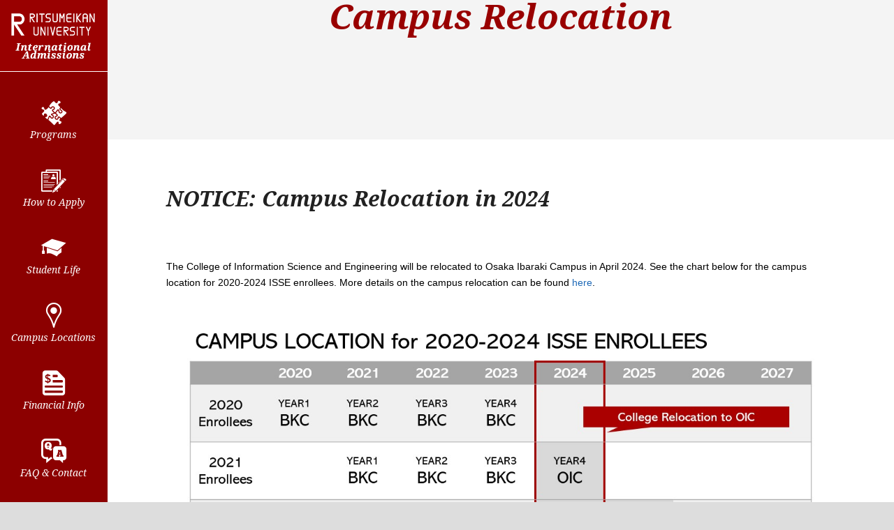

--- FILE ---
content_type: text/html;charset=UTF-8
request_url: https://en.ritsumei.ac.jp/e-ug/update/relocation.html/
body_size: 13959
content:
<!DOCTYPE html><html>
<head>
<meta http-equiv="Content-Type" content="text/html; charset=UTF-8" /><meta name="author" content="">
<meta name="description" content="">
<meta name="keywords" content="">
<title>Campus Relocation in 2024</title>
<link rel="stylesheet" type="text/css" href="/stylesheet.jsp?id=245894&version=English" />

<meta http-equiv="X-UA-Compatible" content="IE=edge">
<meta name="viewport" content="width=device-width,initial-scale=1.0">
<meta name="format-detection" content="telephone=no">
<!-- CSS -->
<link href="/e-ug/assets/css/style.css" rel="stylesheet" type="text/css" media="all">
<link href="/e-ug/assets/css/e-ug.css" rel="stylesheet" type="text/css" media="all">
<link href='https://fonts.googleapis.com/css?family=Droid+Serif:400,400italic,700,700italic' rel='stylesheet' type='text/css'>
<!--javascript-->
<script src="https://cdnjs.cloudflare.com/ajax/libs/modernizr/2.8.3/modernizr.min.js"></script>
<!-- HTML5 shim and Respond.js for IE8 support of HTML5 elements and media queries -->
<!-- WARNING: Respond.js doesn't work if you view the page via file:// -->
<!--[if lt IE 9]>
<script src="https://oss.maxcdn.com/html5shiv/3.7.2/html5shiv.min.js"></script>
<script src="https://oss.maxcdn.com/respond/1.4.2/respond.min.js"></script>
<script src="https://cdnjs.cloudflare.com/ajax/libs/selectivizr/1.0.2/selectivizr-min.js"></script>
<![endif]-->
<script src="/e-ug/assets/js/script.js"></script>
<!-- Google Tag Manager -->
<script>(function(w,d,s,l,i){w[l]=w[l]||[];w[l].push({'gtm.start':
new Date().getTime(),event:'gtm.js'});var f=d.getElementsByTagName(s)[0],
j=d.createElement(s),dl=l!='dataLayer'?'&l='+l:'';j.async=true;j.src=
'https://www.googletagmanager.com/gtm.js?id='+i+dl;f.parentNode.insertBefore(j,f);
})(window,document,'script','dataLayer','GTM-MXPTGFT');</script>
<!-- End Google Tag Manager --></head>
<body>

<!-- Google Tag Manager GA4 -->
<noscript><iframe src="//www.googletagmanager.com/ns.html?id=GTM-T5MZCTW" style="display:none;visibility:hidden" width="0" height="0"></iframe></noscript>
<script>(function(w,d,s,l,i){w[l]=w[l]||[];w[l].push({'gtm.start':
new Date().getTime(),event:'gtm.js'});var f=d.getElementsByTagName(s)[0],
j=d.createElement(s),dl=l!='dataLayer'?'&l='+l:'';j.async=true;j.src=
'//www.googletagmanager.com/gtm.js?id='+i+dl;f.parentNode.insertBefore(j,f);
})(window,document,'script','dataLayer','GTM-T5MZCTW');</script>
<!-- End Google Tag Manager GA4 -->
<!-- Google Tag Manager (noscript) -->
<!DOCTYPE html>
<html>
<head>
	<noscript><iframe height="0" src="https://www.googletagmanager.com/ns.html?id=GTM-MXPTGFT" style="display:none;visibility:hidden" width="0"></iframe></noscript><!-- End Google Tag Manager (noscript) --><!-- navigation -->
	<title></title>
</head>
<body>	<nav class="l-nav" role="navigation">
		<section class="nav_side">
			<div class="l-nav__logo">
				<a href="/e-ug/"><img alt="RITSUMEIKAN UNIVERSITY International Admissions Office" src="/e-ug/assets/img/nav/nav_logo.png"></a>
			</div><!-- メニューサイドスライド PC -->
			<ul class="l-nav__navBtn menu">
				<li class="l-nav__navBtn__btn menu__multi">
					<a href="#">
					<div class="l-nav__navBtn__btn__icon pgm"></div>
					<div class="l-nav__navBtn__btn__text">
						Programs
					</div><!--第一階層--></a>
					<ul class="menu__second-level">
						<!--第二階層-->
						<li>
							<a class="init-right" href="/e-ug/programs.html">Programs Offered</a>
						</li>
					</ul>
				</li>
				<li class="l-nav__navBtn__btn menu__multi">
					<a href="#">
					<div class="l-nav__navBtn__btn__icon apy"></div>
					<div class="l-nav__navBtn__btn__text">
						How to Apply
					</div><!--第一階層--></a>
					<ul class="menu__second-level">
						<!--第二階層-->
						<li>
							<a class="init-right" href="https://en.ritsumei.ac.jp/e-ug/apply/howto.html">Application Guide</a>
						</li>
						<li>
							<a class="init-right" href="https://en.ritsumei.ac.jp/e-ug/apply/download/download.html/">Download Documents</a>
						</li>
					</ul>
				</li>
				<li class="l-nav__navBtn__btn menu__multi">
					<a href="#">
					<div class="l-nav__navBtn__btn__icon sl"></div>
					<div class="l-nav__navBtn__btn__text">
						Student Life
					</div><!--第一階層--></a>
					<ul class="menu__second-level">
						<!--第二階層-->
						<li>
							<a class="init-right" href="/e-ug/student_life/">Student Life</a></li>
<li><a clsss="init-right" href="https://en-ritsumei-ac-jp-5912994.hs-sites.com/blog"> Student Blog </a></li>
                      <li><a class="init-right" href="https://lp.ritsumei.ac.jp/en/students_voice_top" target="_blank"> Student Voices </a></li>
				                  </ul>
				</li>
				<li class="l-nav__navBtn__btn menu__multi">
					<a href="#">
					<div class="l-nav__navBtn__btn__icon cl"></div>
					<div class="l-nav__navBtn__btn__text">
						Campus Locations
					</div><!--第一階層--></a>
					<ul class="menu__second-level">
						<!--第二階層-->
						<li>
							<a class="init-right" href="/e-ug/why_rueug/great_locations.html">Campus Locations</a>
						</li>
					</ul>
				</li>
				<li class="l-nav__navBtn__btn menu__multi">
					<a href="#">
					<div class="l-nav__navBtn__btn__icon fci"></div>
					<div class="l-nav__navBtn__btn__text">
						Financial Info
					</div><!--第一階層--></a>
					<ul class="menu__second-level">
						<!--第二階層-->
						<li>
							<a class="init-right" href="/e-ug/financial_info/fees.html">Tuition &amp; Fees</a>
						</li>
						<li>
							<a class="init-right" href="/e-ug/financial_info/scholarships.html">Scholarships</a>
						</li>
						<li>
							<a class="init-right" href="/e-ug/financial_info/cost_of_living.html">Cost of Living</a>
						</li>
					</ul>
				</li>
				<li class="l-nav__navBtn__btn menu__multi">
					<a href="#">
					<div class="l-nav__navBtn__btn__icon faq"></div>
					<div class="l-nav__navBtn__btn__text">
						FAQ &amp; Contact
					</div><!--第一階層--></a>
					<ul class="menu__second-level">
						<!--第二階層-->
						<li>
							<a class="init-right" href="/e-ug/faq_contact/">FAQ &amp; Contact</a>
						</li>
					</ul>
				</li>
				<li class="l-nav__navBtn__btn menu__multi">
					<a href="#">
					<div class="l-nav__navBtn__btn__icon bdl"></div>
					<div class="l-nav__navBtn__btn__text">
						Brochure<br>
						Download
					</div><!--第一階層--></a>
					<ul class="menu__second-level">
						<!--第二階層-->
						<li>
							<a class="init-right" href="/e-ug/brochure/">Brochure Download</a>
						</li>
					</ul>
				</li>
				<li class="l-nav__navBtn__btn menu__multi">
					<a href="#">
					<div class="l-nav__navBtn__btn__icon vdo"></div>
					<div class="l-nav__navBtn__btn__text">
						Videos
					</div><!--第一階層--></a>
					<ul class="menu__second-level">
						<!--第二階層-->
						<li>
							<a class="init-right" href="https://www.youtube.com/channel/UCbJyut1AChjkVtMoGrLv04A" target="_blank">Videos</a>
						</li>
					</ul>
				</li>
				<li class="l-nav__navBtn__btn menu__multi">
					<a href="#">
					<div class="l-nav__navBtn__btn__icon apy"></div>
					<div class="l-nav__navBtn__btn__text">
						Incoming Students
					</div><!--第一階層--></a>
					<ul class="menu__second-level">
						<!--第二階層-->
						<li>
							<a class="init-right" href="/e-ug/apply/afteradmissions.html">Incoming Students</a>
								</li>
					</ul></li>
					<div class="l-nav__glance">
						<a href="https://en.ritsumei.ac.jp/profile/glance/" target="_blank"><img alt="" src="/e-ug/assets/img/nav/nav_glance.png">
						<p class="l-nav__glance__text">Click here</p></a>
					</div>
				
			</ul>
		</section>
		<section class="nav_top" id="menu-wrap">
			<div class="l-nav__logo">
				<a href="/e-ug/"><img alt="RITSUMEIKAN UNIVERSITY" class="r_logo" src="/e-ug/assets/img/nav/nav_top_r_logo.png"></a> <a href="/e-ug/"><img alt="International Admissions Office" class="r_adm" src="/e-ug/assets/img/nav/nav_top_adm_logo.png"></a>
			</div>
			<div class="mobilenav">
      <li>
        <dl class="acMenu"> <dt> <div class="l-nav__navBtn__btn__icon pgm">
									Programs
								</div>
								<div class="standby"></div>
							
							</dt><dd>
								<ul class="secondLevel prg">
									<li>
										<a href="/e-ug/programs.html" target="_blank">Programs Offered</a>
									</li>							
								</ul>
							</dd>
						</dl>
					</li>
					<li>
						<dl class="acMenu">
							<dt>
								<div class="l-nav__navBtn__btn__icon apy">How to Apply
								</div>
								    <div class="standby"></div> </dt> <dd> <ul class="secondLevel">
									<li>
										<a class="init-right" href="https://en.ritsumei.ac.jp/e-ug/apply/howto.html">Application Guide</a>
									</li>
									<li>
										<a class="init-right" href="https://en.ritsumei.ac.jp/e-ug/apply/download/download.html/">Download Documents</a>
									</li>
								</ul>
							</dd>
						</dl>
					</li>
					<li>	<dl class="acMenu">
							<dt>
						<div class="l-nav__navBtn__btn__icon sl" href="/e-ug/student_life/">Student Life</div> <div class="standby"></div></dt><dd> <ul class="secondLevel">
									<li>
									  <a class="init-right" href="/e-ug/student_life/">Student Life</a>
									</li>
																		<li>
								             <a clsss="init-right" href="https://en-ritsumei-ac-jp-5912994.hs-sites.com/blog"> Student Blog </a>                              
									</li><li>
										<a class="init-right" href="https://lp.ritsumei.ac.jp/en/students_voice" target="_blank"> Student Voices </a>
									</li>
								</ul>
							</dd>
						</dl>
					</li>
					<li>
						<a class="l-nav__navBtn__btn__icon cl" href="/e-ug/why_rueug/great_locations.html">Campus Locations</a>
					</li>
					<li>
						<dl class="acMenu">
							<dt>
								<div class="l-nav__navBtn__btn__icon fci">
									Financial Info
								</div>
            <div class="standby"></div> </dt> <dd> <ul class="secondLevel">
									<li>
										<a href="/e-ug/financial_info/fees.html">Tuition &amp; Fees</a>
									</li>
									<li>
										<a href="/e-ug/financial_info/scholarships.html">Scholarships</a>
									</li>
									<li>
										<a href="/e-ug/financial_info/cost_of_living.html">Cost of Living</a>
									</li>
								</ul>
							</dd>
						</dl>
					</li>
					<li>
						<a class="l-nav__navBtn__btn__icon faq" href="/e-ug/faq_contact/">FAQ &amp; Contact</a>
					</li>
					<li>
						<a class="l-nav__navBtn__btn__icon bdl" href="/e-ug/brochure/">Brochure Download</a>
					</li>
					<li>
						<a class="l-nav__navBtn__btn__icon vdo" href="https://www.youtube.com/channel/UCbJyut1AChjkVtMoGrLv04A/"> Videos</a>
					</li><!-- 以前の動画ページ　- href="/e-ug/videos/  -->
					<li>
						<dl class="acMenu">
							<dt>
								<a class="l-nav__navBtn__btn__icon apy" href="/e-ug/apply/afteradmissions.html">
									Incoming Students
								</a>
														</dt>
						</dl>
					</li>
					<li class="l-nav__glance">
						<a href="https://en.ritsumei.ac.jp/profile/glance/" target="_blank"><img alt="" src="/e-ug/assets/img/nav/nav_glance.png">
						<p class="l-nav__glance__text">Click here</p></a>
					</li>
				
			</div><a class="icon" href="javascript:void(0)">
			<div class="hamburger">
				<div class="menui top-menu"></div>
				<div class="menui mid-menu menuBtnText"></div>
				<div class="menui bottom-menu"></div>
			</div></a>
		</section>
	</nav>
	<section class="l-r_column">
		<!-- header --><!-- content --><header class="l-header" role="banner">
  <h1 class="l-header__title">Campus Relocation</h1>
</header>
<!-- content -->
<div class="l-content">
  <main class="l-main" id="main" role="main">
    <article>
       <h1>NOTICE: Campus Relocation in 2024</h1>
      <section class="section map">
        <div class="relative">
          <p class="location">The College of Information Science and Engineering will be relocated to Osaka Ibaraki Campus in April 2024. See the chart below for the campus location for 2020-2024 ISSE enrollees. More details on the campus relocation can be found <a href="https://en.ritsumei.ac.jp/news/detail/?id=519">here</a>.
</p><br><img src="/e-ug/image/relocate.jpg" width="100%><br">BKC: Biwako Kusatsu Campus<br>OIC:Osaka Ibaraki Campus<br>See <a href="https://en.ritsumei.ac.jp/e-ug/why_rueug/great_locations.html/">here</a>&nbsp;for more information about campus locations.
          
        </div>
      </section>
    </article>
  </main>
</div> <!-- footer -->
		<footer class="l-footer" id="l-footer" role="contentinfo">
			<div class="l-footer__icon">
				<div class="rLogo">
					<a href="/"><img alt="RITSUMEIKAN UNIVERSITY" src="/e-ug/assets/img/footer/footer_logo.png"></a>
				</div>
				<div class="fb">
					<a href="https://www.facebook.com/ritsumei/"><img alt="Facebook" src="/e-ug/assets/img/footer/footer_fb.png"></a>
				</div>
              <div class="fb"><a href="https://www.instagram.com/ritsumeikaniao"><img src="/e-ug/img/insta.png" alt="ig"></a></div>
				<div class="ytube">
					<a href="https://www.youtube.com/user/ritsumeikanu"><img alt="Youtube" src="/e-ug/assets/img/footer/footer_yt.png"></a>
				</div>
			</div>
			<div class="l-footer__text">
				<p>Ritsumeikan University, International Admissions Office<br>
				56-1 Toji-in Kitamachi, Kita-ku, Kyoto 603-8577 Japan Telephone: <a href="tel:+81754658162">+81-75-465-8162</a></p>
				<p class="l-footer__copyright">© Ritsumeikan Univ. All rights reserved.</p>
			</div>
			<div id="goToTop">
				<a href="#top"></a>
			</div>
		</footer>
	</section></body></html></body>
</html>


--- FILE ---
content_type: text/css;charset=UTF-8
request_url: https://en.ritsumei.ac.jp/stylesheet.jsp?id=245894&version=English
body_size: 158271
content:
@import"https://fonts.googleapis.com/css?family=Droid+Serif";@import"https://fonts.googleapis.com/css?family=Bree+Serif";@charset "UTF-8";html{box-sizing:border-box}*,*:after,*:before{box-sizing:inherit}/*! normalize.css v3.0.3 | MIT License | github.com/necolas/normalize.css */html{font-family:sans-serif;-ms-text-size-adjust:100%;-webkit-text-size-adjust:100%}body{margin:0}article,aside,details,figcaption,figure,footer,header,hgroup,main,menu,nav,section,summary{display:block}audio,canvas,progress,video{display:inline-block;vertical-align:baseline}audio:not([controls]){display:none;height:0}[hidden],template{display:none}a{background-color:transparent}a:active,a:hover{outline:0}abbr[title]{border-bottom:1px dotted}b,strong{font-weight:700}dfn{font-style:italic}h1{font-size:2em;margin:.67em 0}mark{background:#ff0;color:#000}small{font-size:80%}sub,sup{font-size:75%;line-height:0;position:relative;vertical-align:baseline}sup{top:-.5em}sub{bottom:-.25em}img{border:0}svg:not(:root){overflow:hidden}figure{margin:1em 40px}hr{box-sizing:content-box;height:0}pre{overflow:auto}code,kbd,pre,samp{font-family:monospace,monospace;font-size:1em}button,input,optgroup,select,textarea{color:inherit;font:inherit;margin:0}button{overflow:visible}button,select{text-transform:none}button,html input[type=button],input[type=reset],input[type=submit]{-webkit-appearance:button;cursor:pointer}button[disabled],html input[disabled]{cursor:default}button::-moz-focus-inner,input::-moz-focus-inner{border:0;padding:0}input{line-height:normal}input[type=checkbox],input[type=radio]{box-sizing:border-box;padding:0}input[type=number]::-webkit-inner-spin-button,input[type=number]::-webkit-outer-spin-button{height:auto}input[type=search]{-webkit-appearance:textfield;box-sizing:content-box}input[type=search]::-webkit-search-cancel-button,input[type=search]::-webkit-search-decoration{-webkit-appearance:none}fieldset{border:1px solid silver;margin:0 2px;padding:.35em .625em .75em}legend{border:0;padding:0}textarea{overflow:auto}optgroup{font-weight:700}table{border-collapse:collapse;border-spacing:0}td,th{padding:0}*,*:after,*:before{box-sizing:border-box}html{width:100%;height:auto;margin:0;padding:0;font-size:62.5%}body{max-width:1280px;height:auto;display:-ms-flexbox;display:flex;-ms-flex-pack:start;justify-content:flex-start;-ms-flex-align:stretch;align-items:stretch;margin:0;padding:0;font-size:14px;font-size:1.4rem;font-family:Arial,Roboto,Droid Sans,"游ゴシック",YuGothic,"ヒラギノ角ゴ ProN W3",Hiragino Kaku Gothic ProN,"メイリオ",Meiryo,sans-serif;line-height:1.7;margin:0 auto}a{cursor:pointer;text-decoration:none;outline:none;color:#1d69b7}a:hover{color:#900}img{vertical-align:bottom}i,cite,em,var,address,dfn{font-style:normal}small{font-size:10px;font-size:1rem}.l-content .section{margin-bottom:50px;margin-bottom:5rem}.l-content h1{font-family:Droid Serif,serif;font-size:30px;font-size:3rem;color:#212121;font-style:italic;margin:60px 0;margin:6rem 0}.l-content h2{font-family:Droid Serif,serif;font-size:50px;font-size:5rem;color:#900;font-style:italic;margin:0 0 40px;margin:0 0 4rem;line-height:1}.l-content h3{font-family:Droid Serif,serif;font-size:20px;font-size:2rem;font-weight:400;color:#212121;background-color:#f4f4f4;margin:0 0 30px;margin:0 0 3rem;padding:13px 0 13px 23px;padding:1.3rem 0 1.3rem 2.3rem;border-left:3px solid #900}.l-content h4{font-family:Droid Serif,serif;display:inline-block;font-size:28px;font-size:2.8rem;color:#900;border-bottom:3px solid #f4f4f4;margin:0 0 30px;margin:0 0 3rem;line-height:1.2}.l-content h5{font-family:Droid Serif,serif;font-size:20px;font-size:2rem;line-height:1;margin:30px 0;margin:3rem 0}.l-content h5:before{content:'●';display:inline-block;color:#900;font-size:20px;font-size:2rem;margin-right:10px;margin-right:1rem}.l-content h6{font-family:Droid Serif,serif;font-size:18px;font-size:1.8rem;margin:30px 0;margin:3rem 0}.l-content p{font-size:14px;font-size:1.4rem}.l-content .small{font-size:small}.l-content .large{font-size:large}.l-content .uL{text-decoration:underline}.l-content ul{list-style-position:outside}.l-content ul.linkList{list-style:none;margin-left:-15px;margin-left:-1.5rem}.l-content ul.linkList a{text-decoration:underline}.l-content ul.linkList li:before{display:inline-block;font-family:iconfont;content:'\EA0B';font-size:10px;font-size:1rem;margin-right:5px;margin-right:.5rem;color:#1d69b7;-webkit-font-smoothing:antialiased;-moz-osx-font-smoothing:grayscale}.l-content ul.noDots{list-style:none}.l-content ul.noPad{padding:0}.l-content .tblSection{background-color:#f4f4f4;padding-top:50px;padding-top:5rem;padding-bottom:50px;padding-bottom:5rem}.l-content .tblCap{font-family:Droid Serif,serif;font-size:25px;font-size:2.5rem;font-style:italic;font-weight:600;color:#900;margin:0 auto 15px;margin:0 auto 1.5rem;text-align:center}.l-content .tblBody{overflow:auto;white-space:nowrap;-webkit-overflow-scrolling:touch}.l-content table{width:100%}.l-content table thead{color:#fff;background-color:#747474;text-align:left}.l-content table thead th{padding:10px;padding:1rem;border-right:1px solid #d5d5d5}.l-content table thead th:last-child{border:none}.l-content table tbody{color:#212121;text-align:left}.l-content table tbody tr:nth-child(2n+1){background-color:#ededed}.l-content table tbody tr:nth-child(2n+0){background-color:#f7f6f6}.l-content table tbody th,.l-content table tbody td{padding:10px;padding:1rem;border-right:1px solid #d5d5d5}.l-content table tbody th:last-child,.l-content table tbody td:last-child{border:none}.l-content .file_icon{margin-left:5px;margin-left:.5rem;vertical-align:text-bottom}.l-content .imgR img{float:right;margin:0 0 30px 30px;margin:0 0 3rem 3rem}.l-content .imgR h1,.l-content .imgR h2,.l-content .imgR h3,.l-content .imgR h4,.l-content .imgR h5,.l-content .imgR h6{margin-top:0}.l-content .imgL img{float:left;margin:0 30px 30px 0;margin:0 3rem 3rem 0}.l-content .imgL h1,.l-content .imgL h2,.l-content .imgL h3,.l-content .imgL h4,.l-content .imgL h5,.l-content .imgL h6{margin-top:0}.l-content .gBox{border:7px solid #f4f4f4;padding:10px;padding:1rem}.l-content .gBox2{border:7px solid #aeaeae;padding:10px;padding:1rem}.l-content .flexBox{display:-ms-flexbox;display:flex;-ms-flex-pack:justify;justify-content:space-between}.l-content .l-main#main .chapter dl.section{width:100%}.l-content .l-main#main .chapter dl.section dt{display:-ms-flexbox;display:flex;color:#212121;background-color:#f4f4f4;cursor:pointer;width:100%}.l-content .l-main#main .chapter dl.section dt .arrowArea{display:-ms-flexbox;display:flex;-ms-flex-pack:center;justify-content:center;-ms-flex-align:center;align-items:center;width:40px;min-width:40px;height:auto;padding:10px;padding:1rem;margin-right:10px;margin-right:1rem;background-color:#aeaeae}.l-content .l-main#main .chapter dl.section dt .arrowArea .arrow{display:block}.l-content .l-main#main .chapter dl.section dt .arrowArea .arrow:before{display:block;font-family:iconfont;content:'\EA02';font-size:16px;font-size:1.6rem;font-weight:400;line-height:1;-webkit-font-smoothing:antialiased;-moz-osx-font-smoothing:grayscale;color:#fff}.l-content .l-main#main .chapter dl.section dt h4.secTtl{font-size:20px;font-size:2rem;color:#212121;border:none;font-weight:400;margin:0;padding:10px;padding:1rem}.l-content .l-main#main .chapter dl.section dt.active .arrowArea{width:40px;min-width:40px;padding:10px;padding:1rem;margin-right:10px;margin-right:1rem;background-color:#900}.l-content .l-main#main .chapter dl.section dt.active .arrowArea .arrow:before{display:block;font-family:iconfont;content:'\EA1B';font-size:16px;font-size:1.6rem;font-weight:400;line-height:1;-webkit-font-smoothing:antialiased;-moz-osx-font-smoothing:grayscale;color:#fff}.l-content .l-main#main .chapter dl.section dt.active h4.secTtl{color:#900;margin:0}.l-content .l-main#main .chapter dl.section dd{margin-left:0;padding:10px;padding:1rem;background-color:#f4f4f4}.l-content .l-main#main .chapter dl.section dd dl.noAcm dt{cursor:default}.l-content .l-main#main .chapter dl.section dd ol{padding:1em}a.dlBtn{display:block;background-color:#585858;color:#fff;border:1px solid #585858;height:auto;padding:10px;padding:1rem;margin:0 auto 10px;margin:0 auto 1rem;transition:.1s linear}a.dlBtn p{font-size:10px;font-size:1rem;margin:0 0 5px;margin:0 0 .5rem}a.dlBtn p.dl{font-size:12px;font-size:1.2rem;margin:0}a.dlBtn p.dl:before{display:inline-block;font-family:iconfont;content:'\EA15';font-size:20px;font-size:2rem;font-style:normal;line-height:1;vertical-align:text-bottom;margin-right:5px;margin-right:.5rem;-webkit-font-smoothing:antialiased;-moz-osx-font-smoothing:grayscale}a.dlBtn p.db{font-size:12px;font-size:1.2rem;margin:0}a.dlBtn p.db:before{display:inline-block;font-family:iconfont;content:'\EA26';font-size:20px;font-size:2rem;font-style:normal;line-height:1;vertical-align:text-bottom;margin-right:5px;margin-right:.5rem;-webkit-font-smoothing:antialiased;-moz-osx-font-smoothing:grayscale}a.dlBtn img.file_icon{display:none}a.dlBtn:hover{background-color:#fff;color:#585858}.droid,.gl_inlineBox h2{font-family:Droid Serif,serif}.hide{display:none}.clearfix:after,.l-header:after,.l-header.grayBack:after,.l-content:after,.l-main:after,.l-sub:after,.l-footer:after{clear:both;content:"";display:block}.left{float:left}.right{float:right}.alignLeft{text-align:left}.alignCenter{text-align:center}.alignRight{text-align:right}.bold{font-weight:700}.mt10{margin-top:10px;margin-top:1rem}.mt30{margin-top:30px;margin-top:3rem}.mt50{margin-top:50px;margin-top:5rem}.w100{width:100%}.l-header,.l-header.grayBack{position:relative;margin:0;padding:0;width:100%;height:auto;max-height:400px;min-height:200px;background-color:#f4f4f4}.l-header h1.l-header__title{display:inline-block;position:absolute;top:0;right:0;bottom:0;left:0;margin:auto;margin:0;font-family:Droid Serif,serif;font-size:50px;font-size:5rem;color:#900;font-style:italic;line-height:1;text-align:center;max-height:130px;max-height:13rem}.l-header h1.l-header__title:before{font-family:iconfont;font-size:80px;font-size:8rem;font-style:normal;font-weight:400;line-height:1;vertical-align:middle;margin:0 auto;-webkit-font-smoothing:antialiased;-moz-osx-font-smoothing:grayscale}.l-header h1.l-header__title.pgm:before{content:'\EA12\A';white-space:pre}.l-header h1.l-header__title.apy:before{content:'\EA13\A';white-space:pre}.l-header h1.l-header__title.fci:before{content:'\EA14\A';white-space:pre}.l-header h1.l-header__title.bdl:before{content:'\EA15\A';white-space:pre}.l-header h1.l-header__title.faq:before{content:'\EA16\A';white-space:pre}.l-header h1.l-header__title.sl:before{content:'\EA17\A';white-space:pre}.l-header h1.l-header__title.bd:before{content:'\EA15\A';white-space:pre}.l-header h1.l-header__title.news:before{content:'\EA25\A';white-space:pre}.l-header h1.l-header__title.eng_mdm:before{content:'\EA29\A';white-space:pre}.l-header h1.l-header__title.oppoInf:before{content:'\EA2A\A';white-space:pre}.l-header h1.l-header__title.vdo:before{content:'\EA2D\A';white-space:pre}.l-header .l-header__logo{position:absolute;top:0;right:0;bottom:0;left:0;margin:auto;max-height:90px;max-height:9rem;text-align:center;z-index:10}.l-header .l-header__logo h1{color:#fff;font-family:Droid Serif,serif;font-size:50px;font-size:5rem;font-style:italic;margin:0}.l-header .l-header__bgi img.headerBgi{width:100%;z-index:0}.l-header *,.l-header.grayBack *{margin-top:0}.l-header .bxslider .bxslider__content,.l-header .bxslider .bxslider__content.img_01,.l-header .bxslider .bxslider__content.img_02,.l-header .bxslider .bxslider__content.img_03,.l-header .bxslider .bxslider__content.img_04{width:100%;max-height:400px;text-align:center;position:relative}.l-header .bxslider .bxslider__content .bxslider__content__text{z-index:10;position:absolute;top:0;right:0;bottom:0;left:0;margin:auto;padding:5%;font-family:Droid Serif,serif;font-style:italic}.l-header .bxslider .bxslider__content .bxslider__content__text h1{display:inline-block;max-width:680px;font-size:72px;font-size:7.2rem;line-height:.5;color:#fff;margin:30px;margin:3rem}.l-header .bxslider .bxslider__content .bxslider__content__text p{font-size:30px;font-size:3rem;line-height:1;color:#fff;margin:0}.l-header .bxslider .bxslider__content .bxslider__content__btn{z-index:10;display:block;position:absolute;right:0;left:0;bottom:15%;margin:auto;font-family:Droid Serif,serif;font-style:italic}.l-header .bxslider .bxslider__content .bxslider__content__btn a{display:inline-block;width:auto;height:auto;margin:0;padding:5px 20px;padding:.5rem 2rem;border-radius:10rem;color:#fff;background-color:#8c0000;font-size:20px;font-size:2rem;font-style:italic;transition:color,background-color .2s linear}.l-header .bxslider .bxslider__content .bxslider__content__btn a:after{display:inline-block;font-family:iconfont;content:'\EA01';font-size:14px;font-size:1.4rem;font-style:normal;font-weight:400;line-height:0;margin-left:10px;margin-left:1rem;vertical-align:middle;-webkit-font-smoothing:antialiased;-moz-osx-font-smoothing:grayscale}.l-header .bxslider .bxslider__content .bxslider__content__btn a:hover{background-color:#bf0000}.l-header .bxslider .bxslider__content .bxslider__content__img,.l-header .bxslider .img_01.bxslider__content .bxslider__content__img,.l-header .bxslider .img_03.bxslider__content .bxslider__content__img{z-index:5;height:auto}.l-header .bxslider .bxslider__content .bxslider__content__img img,.l-header .bxslider .img_01.bxslider__content .bxslider__content__img img,.l-header .bxslider .img_03.bxslider__content .bxslider__content__img img{width:100%;max-width:100%;height:auto}.l-header .bxslider .img_01.bxslider__content .bxslider__content__text{text-shadow:1px 1px 5px #000}.l-header .bxslider .img_01.bxslider__content .bxslider__content__text h1{margin-top:20px;margin-top:2rem}.l-header .bxslider .img_01.bxslider__content .bxslider__content__text h1 img.uLine{width:100%;margin:0 auto}.l-header .bxslider .img_02.bxslider__content .bxslider__content__text{text-shadow:1px 1px 5px #000}.l-header .bxslider .img_02.bxslider__content .bxslider__content__text h1{max-width:none}.l-header .bxslider .img_02.bxslider__content .bxslider__content__text h1 img.uLine{width:90%;margin:0 auto}.l-header .bxslider .img_03.bxslider__content .bxslider__content__text{text-shadow:1px 1px 5px #000}.l-header .bxslider .img_03.bxslider__content .bxslider__content__text h1{max-width:none}.l-header .bxslider .img_03.bxslider__content .bxslider__content__text h1 img.uLine{width:90%;margin:0 auto}.l-header .bxslider .img_04.bxslider__content .bxslider__content__text{text-shadow:1px 1px 5px #000}.l-header .bxslider .img_04.bxslider__content .bxslider__content__text h1{max-width:none}.l-header .bxslider .img_04.bxslider__content .bxslider__content__text h1 img.uLine{width:90%;margin:0 auto}.l-header .bxslider .bxslider__content.img_05 .bxslider__content__text{height:140px;padding:0}.l-header .bxslider .bxslider__content.img_05 .bxslider__content__text h1{max-width:800px;font-size:60px;font-size:6rem}.l-header .bxslider .bxslider__content.img_05 .bxslider__content__text p{font-size:30px;font-size:3rem}.l-header .bxslider .bxslider__content.img_06 .bxslider__content__text{padding:2% 0}.l-header .bxslider .bxslider__content.img_06 .bxslider__content__text h1{display:block;max-width:inherit;margin:30px 0;margin:3rem 0;text-align:center}.l-header .bxslider .bxslider__content.img_06 .bxslider__content__text h1 img{width:52%;max-width:585px;margin:0 auto}.l-header .bxslider .bxslider__content.img_06 .bxslider__content__info{position:absolute;bottom:10px;right:1%;width:15%;z-index:10;max-width:175px}.l-header .bxslider .bxslider__content.img_06 .bxslider__content__info img{width:100%}.l-header .bxslider .bxslider__content.img_07 .bxslider__content__text{padding:2% 0}.l-header .bxslider .bxslider__content.img_07 .bxslider__content__text h1{display:block;max-width:inherit;margin:30px 0;margin:3rem 0;text-align:center}.l-header .bxslider .bxslider__content.img_07 .bxslider__content__text h1 img{width:82%;max-width:927px;margin:0 auto}.l-header .bxslider .bxslider__content.img_07 .bxslider__content__info{position:absolute;bottom:10px;right:1%;width:21%;z-index:10;max-width:239px}.l-header .bxslider .bxslider__content.img_07 .bxslider__content__info img{width:100%}.grayBack.l-header{display:-ms-flexbox;display:flex;-ms-flex-pack:center;justify-content:center;-ms-flex-align:center;align-items:center}.grayBack.l-header .l-header__title{position:static}.l-content{position:relative;width:100%;height:auto;margin-bottom:100px;margin-bottom:10rem}.l-main{position:relative;width:100%;height:auto;min-height:800px;background:#fff}.l-main>*>*{padding-right:7.5%;padding-left:7.5%}.l-sub{position:relative;width:25%;float:left}.l-sub p{margin:0;padding:0;font-size:50px;font-size:5rem;text-align:center;color:#fff}ul.bottomHow{width:100%;max-width:1280px;z-index:500;color:#fff;background:#000;font-family:Droid Serif,serif;vertical-align:middle;text-align:center;margin:0}ul.bottomHow li p{display:block;margin:0 auto;padding:10px 0;padding:1rem 0;font-size:22px;font-size:2.2rem;font-style:italic}ul.bottomHow li p:after{display:inline-block;font-family:iconfont;content:'\EA1B';font-size:20px;font-size:2rem;margin-left:10px;margin-left:1rem;font-style:normal;vertical-align:middle;-webkit-font-smoothing:antialiased;-moz-osx-font-smoothing:grayscale}ul.bottomHow li ul{z-index:500}ul.bottomHow li ul li{background:#000;border-bottom:1px solid #5a5a5a}ul.bottomHow li ul li a{display:-ms-flexbox;display:flex;-ms-flex-pack:center;justify-content:center;-ms-flex-align:center;align-items:center;color:#fff}ul.bottomHow li ul li a:hover{background:#5a5a5a}.bottomHow:hover{color:#900}.bottomHow:hover p:after{display:inline-block;font-family:iconfont;content:'\EA02';font-size:20px;font-size:2rem;margin-left:10px;margin-left:1rem;font-style:normal;vertical-align:middle;-webkit-font-smoothing:antialiased;-moz-osx-font-smoothing:grayscale}.fixed-bottom{position:fixed;bottom:0}.unfixed-bottom{margin:0!important}.bottomHow__text__ml0 li p{margin-left:0!important}.bottomHow__text__ml0 li ul a .bottomHow__text__item{margin-left:0!important}.l-footer{margin:0;position:relative;width:100%;background-color:#5a5a5a;font-family:Arial,Roboto,Droid Sans,"游ゴシック",YuGothic,"ヒラギノ角ゴ ProN W3",Hiragino Kaku Gothic ProN,"メイリオ",Meiryo,sans-serif;color:#fff;padding-bottom:10px;padding-bottom:1rem;text-align:center;z-index:500}.l-footer .file_icon{display:none}.l-footer .l-footer__icon{display:-ms-flexbox;display:flex;-ms-flex-pack:center;justify-content:center;padding-top:50px;padding-top:5rem}.l-footer .l-footer__icon .rLogo{width:111px;margin-right:10px;margin-right:1rem}.l-footer .l-footer__icon .rLogo img{width:100%}.l-footer .l-footer__icon .fb{width:30px;margin-right:10px;margin-right:1rem}.l-footer .l-footer__icon .fb img{width:100%}.l-footer .l-footer__icon .ytube{width:59px}.l-footer .l-footer__icon .ytube img{width:100%}.l-footer .l-footer__text{font-size:12px;font-size:1.2rem}.l-footer .l-footer__text a{color:#fff}.l-footer .l-footer__text a:hover{color:#900}.l-footer .l-footer__copyright{font-size:10px;font-size:1rem}.l-footer #goToTop{position:fixed;z-index:999}.l-footer #goToTop a:after{display:inline-block;font-family:iconfont;content:'\EA1B';font-size:50px;font-size:5rem;margin-right:10px;margin-right:1rem;font-style:normal;color:#adadad;line-height:0;-webkit-font-smoothing:antialiased;-moz-osx-font-smoothing:grayscale}.l-nav{display:block;position:relative;width:12%;height:auto;z-index:9999;z-index:1000;background-color:#8c0000;font-family:Droid Serif,serif;color:#fff;background-image:url(/e-ug/assets/img/nav/nav_bottom.jpg);background-repeat:no-repeat;background-position:bottom}.l-nav .file_icon{display:none}.l-nav .nav_side{width:100%;height:100%}.l-nav .nav_side ul{list-style:none}.l-nav .nav_side .l-nav__logo{border-bottom:1px solid #fff}.l-nav .nav_side .l-nav__logo img{width:100%}.l-nav .nav_side .l-nav__logo:hover{opacity:.8;filter:alpha(opacity=80)}.l-nav .nav_side ul.l-nav__navBtn{padding:0 5%;margin-bottom:50px;margin-bottom:5rem}.l-nav .nav_side ul.l-nav__navBtn li.l-nav__navBtn__btn{text-align:center}.l-nav .nav_side ul.l-nav__navBtn li.l-nav__navBtn__btn .l-nav__navBtn__btn__icon:after{display:inline-block;font-family:iconfont;font-size:36px;font-size:3.6rem;font-style:normal;line-height:1;-webkit-font-smoothing:antialiased;-moz-osx-font-smoothing:grayscale}.l-nav .nav_side ul.l-nav__navBtn li.l-nav__navBtn__btn .l-nav__navBtn__btn__icon.pgm:after{content:'\EA12'}.l-nav .nav_side ul.l-nav__navBtn li.l-nav__navBtn__btn .l-nav__navBtn__btn__icon.apy:after{content:'\EA13'}.l-nav .nav_side ul.l-nav__navBtn li.l-nav__navBtn__btn .l-nav__navBtn__btn__icon.sl:after{content:'\EA17'}.l-nav .nav_side ul.l-nav__navBtn li.l-nav__navBtn__btn .l-nav__navBtn__btn__icon.cl:after{content:'\EA19'}.l-nav .nav_side ul.l-nav__navBtn li.l-nav__navBtn__btn .l-nav__navBtn__btn__icon.fci:after{content:'\EA14'}.l-nav .nav_side ul.l-nav__navBtn li.l-nav__navBtn__btn .l-nav__navBtn__btn__icon.bdl:after{content:'\EA15'}.l-nav .nav_side ul.l-nav__navBtn li.l-nav__navBtn__btn .l-nav__navBtn__btn__icon.faq:after{content:'\EA16'}.l-nav .nav_side ul.l-nav__navBtn li.l-nav__navBtn__btn .l-nav__navBtn__btn__icon.vdo:after{content:'\EA2D'}.l-nav .nav_side ul.l-nav__navBtn li.l-nav__navBtn__btn .l-nav__navBtn__btn__text{font-style:italic;line-height:1;font-size:14px;font-size:1.4rem}.l-nav .nav_side .l-nav__glance{text-align:center;padding:0 5%}.l-nav .nav_side .l-nav__glance a:hover{opacity:.9;filter:alpha(opacity=90)}.l-nav .nav_side .l-nav__glance a:hover p.l-nav__glance__text{color:#c00;opacity:.9;filter:alpha(opacity=90)}.l-nav .nav_side .l-nav__glance a img{width:100%;border-radius:5px 5px 0 0}.l-nav .nav_side .l-nav__glance a p.l-nav__glance__text{border-radius:0 0 5px 5px;background-color:#fff;margin:0;padding:5px;padding:.5rem;color:#900;font-weight:600;font-style:italic;text-align:right}.l-nav .nav_side .l-nav__glance a p.l-nav__glance__text:after{display:inline-block;font-family:iconfont;content:'\EA01';font-size:10px;font-size:1rem;font-style:normal;font-weight:400;line-height:0;margin-left:5px;margin-left:.5rem;vertical-align:inherit;-webkit-font-smoothing:antialiased;-moz-osx-font-smoothing:grayscale}.l-nav .nav_side .menu{width:100%;margin:40px auto 50px;margin:4rem auto 5rem}.l-nav .nav_side .menu>li{width:100%;margin:0 auto 40px;margin:0 auto 4rem}.l-nav .nav_side .menu>li a{display:block;color:#fff}.l-nav .nav_side .menu>li a:hover{opacity:.7;filter:alpha(opacity=70)}.l-nav .nav_side ul.menu__second-level{visibility:hidden;opacity:0;filter:alpha(opacity=0);z-index:1;padding-left:0}.l-nav .nav_side ul.menu__third-level{visibility:hidden;opacity:0;filter:alpha(opacity=0);padding-left:0}.l-nav .nav_side ul.menu__fourth-level{visibility:hidden;opacity:0;filter:alpha(opacity=0)}.l-nav .nav_side .menu>li:hover{background:#8c0000;transition:all 1s}.l-nav .nav_side .menu__second-level li{border-top:1px solid #8c0000}.l-nav .nav_side .menu__third-level li{border-top:1px dotted #560202}.l-nav .nav_side .menu__second-level li a:hover{background:#8c0000}.l-nav .nav_side .menu__third-level li a:hover{background:#8c0000}.l-nav .nav_side .menu__fourth-level li a:hover{background:#8c0000}.l-nav .nav_side .menu>li.menu__multi{position:relative}.l-nav li.menu__multi ul.menu__second-level{position:absolute;top:0;left:100%;width:200%;height:auto;background:#710101;transition:all .2s ease}.l-nav li.menu__multi ul.menu__second-level a{padding:10px;padding:1rem}.l-nav li.menu__multi ul.menu__second-level div{padding:10px;padding:1rem}.l-nav li.menu__multi:hover ul.menu__second-level{top:0;left:105%;visibility:visible;opacity:1;filter:alpha(opacity=100)}.l-nav li.menu__multi ul.menu__second-level li{position:relative;text-align:left}.l-nav li.menu__multi ul.menu__second-level li:hover{background:#8c0000}.l-nav li.menu__multi ul.menu__second-level li ul.menu__third-level{position:absolute;top:-1px;left:100%;width:100%;background:#8c0000;transition:all .2s ease}.l-nav li.menu__multi ul.menu__second-level li:hover ul.menu__third-level{visibility:visible;opacity:1;filter:alpha(opacity=100)}.l-nav li.menu__multi ul.menu__second-level li ul.menu__third-level li{position:relative;text-align:left}.l-nav li.menu__multi ul.menu__second-level li ul.menu__third-level li:hover{background:#8c0000}.l-nav li.menu__multi ul.menu__second-level li ul.menu__third-level li ul.menu__fourth-level{position:absolute;top:-1px;left:100%;width:100%;background:#8c0000;transition:all .2s ease}.l-nav li.menu__multi ul.menu__second-level li ul.menu__third-level li:hover ul.menu__fourth-level{visibility:visible;opacity:1;filter:alpha(opacity=100)}.l-nav .nav_top{display:none}.l-nav .nav_top .l-nav__logo{display:-ms-flexbox;display:flex;-ms-flex-pack:center;justify-content:center;background-color:#900;height:64px}.l-nav .nav_top .l-nav__logo a{padding:15px 0;padding:1.5rem 0;text-align:center;margin:0 20px;margin:0 2rem;background-color:#900}.l-nav .nav_top .l-nav__logo a img{margin:0;vertical-align:middle}.l-nav .nav_top .l-nav__logo a img.r_logo{max-width:100px}.l-nav .nav_top .l-nav__logo a img.r_adm{max-width:140px}.l-nav .nav_top *{font-family:Droid Serif,serif;font-style:italic;-webkit-tap-highlight-color:transparent}.l-nav .nav_top .top-animate{background:#fff!important;top:20px!important;transform:rotate(45deg)}.l-nav .nav_top .mid-animate{opacity:0;filter:alpha(opacity=0)}.l-nav .nav_top .bottom-animate{background:#fff!important;top:20px!important;transform:rotate(-225deg)}.l-nav .nav_top .top-menu{top:5px;left:16px;width:28px;height:2px;border-radius:10px;background-color:#fff}.l-nav .nav_top .mid-menu{top:13px;left:16px;width:28px;height:2px;border-radius:10px;background-color:#fff}.l-nav .nav_top .bottom-menu{top:21px;left:16px;width:28px;height:2px;border-radius:10px;background-color:#fff}.l-nav .nav_top .menuBtnText:after{display:inline-block;font-family:iconfont;content:'\EA11';color:#fff;font-size:28px;font-size:2.8rem;font-style:normal;line-height:1;vertical-align:baseline}.l-nav .nav_top .menui{background:#fff;transition:.6s ease;transition-timing-function:cubic-bezier(.75,0,.29,1.01);margin-top:10px;position:absolute}.l-nav .nav_top .icon{z-index:999;background-color:#900;position:absolute;display:block;height:auto;height:64px;width:64px;top:0;right:0}.l-nav .nav_top .mobilenav{position:absolute;top:64px;z-index:999;display:none;width:100%;height:auto;background:#8c0000;font-size:18px;font-size:1.8rem;color:#fff}.l-nav .nav_top .mobilenav li{list-style-type:none;text-align:center;border-bottom:solid 1px #710101}.l-nav .nav_top .mobilenav li a{display:block;font-size:18px;font-size:1.8rem;color:#fff;text-decoration:none;font-weight:400;width:100%}.l-nav .nav_top .mobilenav li a:hover{opacity:.7;filter:alpha(opacity=70)}.l-nav .nav_top .mobilenav li .l-nav__navBtn__btn__icon{display:inline-block;margin:10px 0;margin:1rem 0}.l-nav .nav_top .mobilenav li .l-nav__navBtn__btn__icon:before{display:inline-block;font-family:iconfont;font-size:30px;font-size:3rem;margin-right:10px;margin-right:1rem;font-style:normal;line-height:1;vertical-align:middle;-webkit-font-smoothing:antialiased;-moz-osx-font-smoothing:grayscale}.l-nav .nav_top .mobilenav li .l-nav__navBtn__btn__icon.pgm:before{content:'\EA12'}.l-nav .nav_top .mobilenav li .l-nav__navBtn__btn__icon.apy:before{content:'\EA13'}.l-nav .nav_top .mobilenav li .l-nav__navBtn__btn__icon.sl:before{content:'\EA17'}.l-nav .nav_top .mobilenav li .l-nav__navBtn__btn__icon.cl:before{content:'\EA19'}.l-nav .nav_top .mobilenav li .l-nav__navBtn__btn__icon.fci:before{content:'\EA14'}.l-nav .nav_top .mobilenav li .l-nav__navBtn__btn__icon.bdl:before{content:'\EA15'}.l-nav .nav_top .mobilenav li .l-nav__navBtn__btn__icon.faq:before{content:'\EA16'}.l-nav .nav_top .mobilenav li .l-nav__navBtn__btn__icon.vdo:before{content:'\EA2D'}.l-nav .nav_top .mobilenav li dl{margin:0}.l-nav .nav_top .mobilenav li dl dt{position:relative;text-align:center;cursor:pointer}.l-nav .nav_top .mobilenav li dl dt:hover{opacity:.7;filter:alpha(opacity=70)}.l-nav .nav_top .mobilenav li dl dt .standby{position:absolute;top:25%;right:5%}.l-nav .nav_top .mobilenav li dl dt .standby:after{display:inline-block;font-family:iconfont;content:'\EA02';font-size:14px;font-size:1.4rem;font-style:normal;font-weight:400;-webkit-font-smoothing:antialiased;-moz-osx-font-smoothing:grayscale;transition:transform .2s}.l-nav .nav_top .mobilenav li dl dt.active .standby:after{display:inline-block;font-family:iconfont;content:'\EA02';font-size:14px;font-size:1.4rem;font-style:normal;font-weight:400;transform:rotate(180deg);-webkit-font-smoothing:antialiased;-moz-osx-font-smoothing:grayscale}.l-nav .nav_top .mobilenav li dl dd{margin:0}.l-nav .nav_top .mobilenav li dl dd .secondLevel{background-color:#710101}.l-nav .nav_top .mobilenav li dl dd ul.secondLevel,.l-nav .nav_top .mobilenav li dl dd ul.secondLevel.prg{margin:0;padding:0}.l-nav .nav_top .mobilenav li dl dd ul.secondLevel li,.l-nav .nav_top .mobilenav li dl dd ul.secondLevel.prg li{text-align:center;border-top:1px solid #5c0101}.l-nav .nav_top .mobilenav li dl dd ul.secondLevel li:last-child{border-bottom:1px solid #5c0101}.l-nav .nav_top .mobilenav li dl dd ul.secondLevel li a,.l-nav .nav_top .mobilenav li dl dd ul.secondLevel.prg li a{margin:10px 0;margin:1rem 0;padding:0 20px;padding:0 2rem}.l-nav .nav_top .mobilenav li dl dd ul.secondLevel li a:after,.l-nav .nav_top .mobilenav li dl dd ul.secondLevel.prg li a:after{display:inline-block;font-family:iconfont;content:'\EA07';font-size:14px;font-size:1.4rem;font-style:normal;font-weight:400;line-height:0;margin-left:10px;margin-left:1rem;vertical-align:middle;-webkit-font-smoothing:antialiased;-moz-osx-font-smoothing:grayscale}.l-nav .nav_top .mobilenav li dl dd ul.prg.secondLevel a{font-size:14px;font-size:1.4rem}.l-nav .nav_top .mobilenav li dl dd a.secondLevel{text-align:center;padding:10px;padding:1rem;border-top:1px solid #5c0101}.l-nav .nav_top .mobilenav li dl dd a.secondLevel:after{display:inline-block;font-family:iconfont;content:'\EA07';font-size:14px;font-size:1.4rem;font-style:normal;font-weight:400;line-height:0;margin-left:10px;margin-left:1rem;vertical-align:middle;-webkit-font-smoothing:antialiased;-moz-osx-font-smoothing:grayscale}.l-nav .nav_top .mobilenav li dl dd dl{padding:0}.l-nav .nav_top .mobilenav li dl dd dl dt{position:relative;text-align:center;padding:10px;padding:1rem;border-top:1px solid #5c0101}.l-nav .nav_top .mobilenav li dl dd dl dt:last-child{border-bottom:1px solid #5c0101}.l-nav .nav_top .mobilenav li dl dd dl dt .standby{position:absolute;top:25%;right:5%}.l-nav .nav_top .mobilenav li dl dd dl dt .standby:after{display:inline-block;font-family:iconfont;content:'\EA02';font-size:14px;font-size:1.4rem;font-style:normal;font-weight:400;margin-left:5px;margin-left:.5rem;vertical-align:inherit;-webkit-font-smoothing:antialiased;-moz-osx-font-smoothing:grayscale;transition:transform .2s}.l-nav .nav_top .mobilenav li dl dd dl dt.active .standby:after{display:inline-block;font-family:iconfont;content:'\EA02';font-size:14px;font-size:1.4rem;font-style:normal;font-weight:400;margin-left:5px;margin-left:.5rem;vertical-align:inherit;transform:rotate(180deg);-webkit-font-smoothing:antialiased;-moz-osx-font-smoothing:grayscale}.l-nav .nav_top .mobilenav li dl dd dl dd ul.thirdLevel{background-color:#560202;padding-left:0;margin:0}.l-nav .nav_top .mobilenav li dl dd dl dd ul.thirdLevel li{border-top:1px solid #8c0000;border-bottom:none}.l-nav .nav_top .mobilenav li dl dd dl dd ul.thirdLevel li a{padding:10px 0;padding:1rem 0}.l-nav .nav_top .mobilenav li dl dd dl dd ul.thirdLevel li a:after{display:inline-block;font-family:iconfont;content:'\EA07';font-size:14px;font-size:1.4rem;font-style:normal;font-weight:400;line-height:0;margin-left:10px;margin-left:1rem;vertical-align:middle;-webkit-font-smoothing:antialiased;-moz-osx-font-smoothing:grayscale}.l-nav .nav_top .mobilenav .l-nav__glance{text-align:center;padding:0 10px;padding:0 1rem;background-image:url(/e-ug/assets/img/nav/nav_top_bottom.png);background-repeat:no-repeat;background-size:cover}.l-nav .nav_top .mobilenav .l-nav__glance a:hover{opacity:.9;filter:alpha(opacity=90)}.l-nav .nav_top .mobilenav .l-nav__glance a:hover p.l-nav__glance__text{opacity:.9;filter:alpha(opacity=90);color:#c00}.l-nav .nav_top .mobilenav .l-nav__glance a img{width:30%;border-radius:5px 5px 0 0;margin-top:30px;margin-top:3rem}.l-nav .nav_top .mobilenav .l-nav__glance a p.l-nav__glance__text{width:30%;border-radius:0 0 5px 5px;background-color:#fff;margin:0 auto 30px;margin:0 auto 3rem;padding:5px;padding:.5rem;color:#900;font-weight:600;font-style:italic;text-align:right}.l-nav .nav_top .mobilenav .l-nav__glance a p.l-nav__glance__text:after{display:inline-block;font-family:iconfont;content:'\EA01';font-size:10px;font-size:1rem;font-style:normal;font-weight:400;line-height:0;margin-left:5px;margin-left:.5rem;vertical-align:inherit;-webkit-font-smoothing:antialiased;-moz-osx-font-smoothing:grayscale}.l-r_column{display:block;position:relative;width:88%;height:100%;background-color:#fff}.l-main__results{background:#fff;width:100%;padding-top:20px;padding-top:2rem;padding-bottom:60px;padding-bottom:6rem}.l-main__results .file_icon{display:none}.l-main__results__title{text-align:center;color:#900;margin-top:0;margin-bottom:60px;margin-bottom:6rem}.l-main__results__content{display:-webkit-flex;-webkit-justify-content:space-between;-webkit-align-items:center;-webkit-flex-wrap:wrap;display:-ms-flexbox;display:flex;-ms-flex-pack:justify;justify-content:space-between;-ms-flex-align:center;align-items:center;-ms-flex-wrap:wrap;flex-wrap:wrap}.l-main__results__content .results__content__item{display:-webkit-flex;-webkit-justify-content:space-between;display:-ms-flexbox;display:flex;-ms-flex-pack:justify;justify-content:space-between;width:44%;max-height:120px;border-radius:10px;overflow:hidden;margin-bottom:30px;margin-bottom:3rem}.l-main__results__content .results__content__item .item__faculty{display:-webkit-flex;-webkit-justify-content:center;-webkit-align-items:center;display:-ms-flexbox;display:flex;-ms-flex-pack:center;justify-content:center;-ms-flex-align:center;align-items:center;color:#fff;width:40%;max-width:40%}.l-main__results__content .results__content__item .item__faculty p{font-family:Droid Serif,serif;font-style:italic;font-size:40px;font-size:4rem;line-height:1;padding:1em 0;margin:0}.l-main__results__content .results__content__item .item__text{position:relative;display:-webkit-flex;-webkit-justify-content:center;-webkit-align-items:center;display:-ms-flexbox;display:flex;-ms-flex-pack:center;justify-content:center;-ms-flex-align:center;align-items:center;color:#fff;width:60%}.l-main__results__content .results__content__item .item__text p{text-align:center;font-size:18px;font-size:1.8rem;font-weight:400;line-height:1.2;margin:0}.l-main__results__content .results__content__item .item__text:before{position:absolute;top:0;left:-10px;bottom:0;margin:auto;width:0;height:0;content:"";border-width:10px 10px 10px 0;border-style:solid}.l-main__results__content .results__content__item.gs{background:#61accf}.l-main__results__content .results__content__item.gs .item__faculty{background:linear-gradient(90deg,#2398cf 50%,#61accf 50%);background-size:210% 100%;background-position:0 0;transition:all .3s ease}.l-main__results__content .results__content__item.gs .item__text{background:#61accf}.l-main__results__content .results__content__item.gs .item__text:before{border-color:transparent #61accf}.l-main__results__content .results__content__item.gs:hover .item__faculty{background-position:99.5% 0}.l-main__results__content .results__content__item.isse{background:#92c371}.l-main__results__content .results__content__item.isse .item__faculty{background:linear-gradient(90deg,#73b943 50%,#92c371 50%);background-size:220% 100%;background-position:0 0;transition:all .3s ease}.l-main__results__content .results__content__item.isse .item__text{background:#92c371}.l-main__results__content .results__content__item.isse .item__text:before{border-color:transparent #92c371}.l-main__results__content .results__content__item.isse:hover .item__faculty{background-position:99.5% 0}.l-main__results__content .results__content__item.crps{background:#9784cf}.l-main__results__content .results__content__item.crps .item__faculty{background:linear-gradient(90deg,#5e5281 50%,#9784cf 50%);background-size:220% 100%;background-position:0 0;transition:all .3s ease}.l-main__results__content .results__content__item.crps .item__text{background:#9784cf}.l-main__results__content .results__content__item.crps .item__text:before{border-color:transparent #9784cf}.l-main__results__content .results__content__item.crps:hover .item__faculty{background-position:99.5% 0}.l-main__results__content .results__content__item.jd{background:#f194c4}.l-main__results__content .results__content__item.jd .item__faculty{background:linear-gradient(90deg,#c6116e 50%,#f194c4 50%);background-size:220% 100%;background-position:0 0;transition:all .3s ease}.l-main__results__content .results__content__item.jd .item__text{background:#f194c4}.l-main__results__content .results__content__item.jd .item__text:before{border-color:transparent #f194c4}.l-main__results__content .results__content__item.jd:hover .item__faculty{background-position:99.5% 0}.l-main__results__content .results__content__item.gla{background:#c0686d}.l-main__results__content .results__content__item.gla .item__faculty{background:linear-gradient(90deg,#9e2827 50%,#c0686d 50%);background-size:220% 100%;background-position:0 0;transition:all .3s ease}.l-main__results__content .results__content__item.gla .item__text{background:#c0686d}.l-main__results__content .results__content__item.gla .item__text:before{border-color:transparent #c0686d}.l-main__results__content .results__content__item.gla:hover .item__faculty{background-position:99.5% 0}.l-content #main.l-main .l-main__topNews{display:block;width:100%;color:#212121;background-color:#f4f4f4;padding-top:20px;padding-top:2rem;padding-bottom:20px;padding-bottom:2rem}.l-content #main.l-main .l-main__topNews .l-main__topNews__title{text-align:center;color:#900;margin-top:0;margin-bottom:0}.l-content #main.l-main .l-main__topNews ul.l-main__topNews__content{list-style:none;font-family:Arial,Roboto,Droid Sans,"游ゴシック",YuGothic,"ヒラギノ角ゴ ProN W3",Hiragino Kaku Gothic ProN,"メイリオ",Meiryo,sans-serif;padding-left:0}.l-content #main.l-main .l-main__topNews ul.l-main__topNews__content li{border-top:1px solid #dcdcdc}.l-content #main.l-main .l-main__topNews ul.l-main__topNews__content li:last-child{border-bottom:1px solid #dcdcdc}.l-content #main.l-main .l-main__topNews ul.l-main__topNews__content .l-main__topNews__content__item{color:#212121;display:-ms-flexbox;display:flex;-ms-flex-align:center;align-items:center;padding:10px;padding:1rem}.l-content #main.l-main .l-main__topNews ul.l-main__topNews__content .l-main__topNews__content__item:hover{color:#900}.l-content #main.l-main .l-main__topNews ul.l-main__topNews__content .l-main__topNews__content__item .category{display:-ms-flexbox;display:flex;-ms-flex-pack:center;justify-content:center;-ms-flex-align:center;align-items:center;position:relative;min-width:65px;min-width:6.5rem;min-height:65px;min-height:6.5rem;border-radius:50px;color:#fff;text-align:center;width:65px;width:6.5rem;height:65px;height:6.5rem}.l-content #main.l-main .l-main__topNews ul.l-main__topNews__content .l-main__topNews__content__item .category p{display:block}.l-content #main.l-main .l-main__topNews ul.l-main__topNews__content .l-main__topNews__content__item .category.Events{background-color:#ddde7a}.l-content #main.l-main .l-main__topNews ul.l-main__topNews__content .l-main__topNews__content__item .category.Important{background-color:#f4a5a5;line-height:normal}.l-content #main.l-main .l-main__topNews ul.l-main__topNews__content .l-main__topNews__content__item .category.Important p{font-size:12px;font-size:1.2rem}.l-content #main.l-main .l-main__topNews ul.l-main__topNews__content .l-main__topNews__content__item .category.Others{background-color:#c2d3e6}.l-content #main.l-main .l-main__topNews ul.l-main__topNews__content .l-main__topNews__content__item .l-main__topNews__content__item__text{width:92%;display:-ms-flexbox;display:flex}.l-content #main.l-main .l-main__topNews ul.l-main__topNews__content .l-main__topNews__content__item .time{width:10%;text-align:left;margin-left:20px;margin-left:2rem}.l-content #main.l-main .l-main__topNews ul.l-main__topNews__content .l-main__topNews__content__item .entry{width:77%;text-align:left;margin-left:20px;margin-left:2rem}.l-content #main.l-main .l-main__topNews .l-main__topNews__archiveBtn{text-align:center;font-family:Droid Serif,serif}.l-content #main.l-main .l-main__topNews .l-main__topNews__archiveBtn p{font-size:20px;font-size:2rem;font-style:italic}.l-content #main.l-main .l-main__topNews .l-main__topNews__archiveBtn a{color:#212121}.l-content #main.l-main .l-main__topNews .l-main__topNews__archiveBtn a:hover{color:#900}.l-content #main.l-main .l-main__topNews .l-main__topNews__archiveBtn a:after{display:inline-block;font-family:iconfont;content:'\EA01';font-size:14px;font-size:1.4rem;font-style:normal;font-weight:400;line-height:0;margin-left:5px;margin-left:.5rem;vertical-align:middle;-webkit-font-smoothing:antialiased;-moz-osx-font-smoothing:grayscale}.l-content #main.l-main .l-main__topHow{display:block;width:100%;padding-top:50px;padding-top:5rem;padding-bottom:50px;padding-bottom:5rem}.l-content #main.l-main .l-main__topHow .l-main__topHow__linkBtn{display:-ms-flexbox;display:flex;-ms-flex-pack:center;justify-content:center;-ms-flex-align:center;align-items:center;color:#fff;background-color:#8c0000;width:100%;border-radius:5px;font-family:Droid Serif,serif;transition:background-color .2s linear}.l-content #main.l-main .l-main__topHow .l-main__topHow__linkBtn p.l-main__topHow__linkBtn__text{display:block;font-size:30px;font-size:3rem;font-style:italic;margin:20px 0;margin:2rem 0}.l-content #main.l-main .l-main__topHow .l-main__topHow__linkBtn p.l-main__topHow__linkBtn__text:after{display:inline-block;font-family:iconfont;content:'\EA02';font-size:30px;font-size:3rem;font-style:normal;font-weight:400;line-height:1;margin-left:15px;margin-left:1.5rem;vertical-align:sub;-webkit-font-smoothing:antialiased;-moz-osx-font-smoothing:grayscale}.l-content #main.l-main .l-main__topHow .l-main__topHow__linkBtn ul li{border-radius:5px;background:#8c0000}.l-content #main.l-main .l-main__topHow .l-main__topHow__linkBtn ul li a{display:-ms-flexbox;display:flex;-ms-flex-pack:center;justify-content:center;-ms-flex-align:center;align-items:center;border-radius:5px;color:#fff;text-align:center;border-top:1px solid #bf0000}.l-content #main.l-main .l-main__topHow .l-main__topHow__linkBtn ul li a:hover{background:#bf0000}.l-content #main.l-main .l-main__topHow .l-main__topHow__linkBtn:hover{background-color:#bf0000}.l-content #main.l-main .l-main__topHow .l-main__topHow__linkBtn:hover p.l-main__topHow__linkBtn__text:after{display:inline-block;font-family:iconfont;content:'\EA1B';font-size:30px;font-size:3rem;font-style:normal;font-weight:400;line-height:1;margin-left:15px;margin-left:1.5rem;vertical-align:sub;-webkit-font-smoothing:antialiased;-moz-osx-font-smoothing:grayscale}.l-content #main.l-main .l-main__topHow .l-main__topHow__linkIcon{display:-ms-flexbox;display:flex;-ms-flex-pack:distribute;justify-content:space-around;-ms-flex-align:end;align-items:flex-end;-ms-flex-wrap:wrap;flex-wrap:wrap}.l-content #main.l-main .l-main__topHow .l-main__topHow__linkIcon .l-main__topHow__linkIcon__2items{display:-ms-flexbox;display:flex;-ms-flex-pack:justify;justify-content:space-between;width:50%;margin:100px auto 0;margin:10rem auto 0}.l-content #main.l-main .l-main__topHow .l-main__topHow__linkIcon .l-main__topHow__linkIcon__2items a.l-main__topHow__linkIcon__item{text-align:center;color:#900;margin:0 auto;min-width:136px;transition:background-color .2s linear}.l-content #main.l-main .l-main__topHow .l-main__topHow__linkIcon .l-main__topHow__linkIcon__2items a.l-main__topHow__linkIcon__item .l-main__topHow__linkIcon__item__icon:after{display:inline-block;font-family:iconfont;font-style:normal;font-size:100px;font-size:10rem;font-weight:400;line-height:.5;vertical-align:middle;margin-bottom:20px;margin-bottom:2rem;-webkit-font-smoothing:antialiased;-moz-osx-font-smoothing:grayscale}.l-content #main.l-main .l-main__topHow .l-main__topHow__linkIcon .l-main__topHow__linkIcon__2items a.l-main__topHow__linkIcon__item .l-main__topHow__linkIcon__item__icon.sl:after{content:'\EA17'}.l-content #main.l-main .l-main__topHow .l-main__topHow__linkIcon .l-main__topHow__linkIcon__2items a.l-main__topHow__linkIcon__item .l-main__topHow__linkIcon__item__icon.cl:after{content:'\EA19'}.l-content #main.l-main .l-main__topHow .l-main__topHow__linkIcon .l-main__topHow__linkIcon__2items a.l-main__topHow__linkIcon__item .l-main__topHow__linkIcon__item__icon.fi:after{content:'\EA14'}.l-content #main.l-main .l-main__topHow .l-main__topHow__linkIcon .l-main__topHow__linkIcon__2items a.l-main__topHow__linkIcon__item .l-main__topHow__linkIcon__item__icon.fa:after{content:'\EA18'}.l-content #main.l-main .l-main__topHow .l-main__topHow__linkIcon .l-main__topHow__linkIcon__2items a.l-main__topHow__linkIcon__item p.l-main__topHow__linkIcon__item__text{font-family:Arial,Roboto,Droid Sans,"游ゴシック",YuGothic,"ヒラギノ角ゴ ProN W3",Hiragino Kaku Gothic ProN,"メイリオ",Meiryo,sans-serif;font-size:18px;font-size:1.8rem;color:#212121}.l-content #main.l-main .l-main__topHow .l-main__topHow__linkIcon .l-main__topHow__linkIcon__2items a.l-main__topHow__linkIcon__item p.l-main__topHow__linkIcon__item__text:after{display:inline-block;font-family:iconfont;content:'\EA01';font-size:18px;font-size:1.8rem;font-style:normal;font-weight:400;line-height:.5;margin-left:10px;margin-left:1rem;vertical-align:middle;-webkit-font-smoothing:antialiased;-moz-osx-font-smoothing:grayscale}.l-content #main.l-main .l-main__topHow .l-main__topHow__linkIcon .l-main__topHow__linkIcon__2items a.l-main__topHow__linkIcon__item:hover{color:#c00}.l-content #main.l-main .l-main__topHow .l-main__topHow__linkIcon .l-main__topHow__linkIcon__2items a.l-main__topHow__linkIcon__item:hover p.l-main__topHow__linkIcon__item__text{color:#c00}.l-content #main.l-main .l-main__topTbl .file_icon{display:none}.l-content #main.l-main .l-main__topTbl table thead th{text-align:center}.l-content #main.l-main .l-main__topTbl table tbody tr td:nth-child(2){text-align:center}.l-content #main.l-main .l-main__topTbl table tbody tr td:nth-child(3){text-align:center}.l-content #main.l-main .scrText{display:none}.l-content #main.l-main .tblFooter{margin-top:30px;margin-top:3rem;text-align:center}.l-content #main.l-main .tblFooter p{display:inline-block;margin:0 auto}.l-content #main.l-main .tblFooter .tblFooter__btn{margin-left:10px;margin-left:1rem}.l-content #main.l-main .tblFooter a{font-family:Droid Serif,serif;font-size:20px;font-size:2rem;font-style:italic;color:#900;transition:background-color .2s linear}.l-content #main.l-main .tblFooter a:after{display:inline-block;font-family:iconfont;content:'\EA01';font-size:14px;font-size:1.4rem;font-style:normal;font-weight:400;line-height:0;margin-left:5px;margin-left:.5rem;vertical-align:middle;-webkit-font-smoothing:antialiased;-moz-osx-font-smoothing:grayscale}.l-content #main.l-main .tblFooter a:hover{color:#c00}.l-content #main.l-main .tblFooter .file_icon{display:none}@font-face{font-family:iconfont;src:url(/e-ug/assets/fonts/iconfont.eot);src:url(/e-ug/assets/fonts/iconfont.eot?#iefix) format("eot"),url(/e-ug/assets/fonts/iconfont.woff) format("woff"),url(/e-ug/assets/fonts/iconfont.ttf) format("truetype"),url(/e-ug/assets/fonts/iconfont.svg#iconfont) format("svg")}.iconfont:before{display:inline-block;font-family:iconfont;font-style:normal;font-weight:400;line-height:1;-webkit-font-smoothing:antialiased;-moz-osx-font-smoothing:grayscale}.iconfont-lg{font-size:1.3333333333333333em;line-height:.75em;vertical-align:-15%}.iconfont-2x{font-size:2em}.iconfont-3x{font-size:3em}.iconfont-4x{font-size:4em}.iconfont-5x{font-size:5em}.iconfont-fw{width:1.2857142857142858em;text-align:center}.iconfont-001:before{content:"\EA01"}.iconfont-002:before{content:"\EA02"}.iconfont-003:before{content:"\EA03"}.iconfont-004:before{content:"\EA04"}.iconfont-005:before{content:"\EA05"}.iconfont-006:before{content:"\EA06"}.iconfont-007:before{content:"\EA07"}.iconfont-008:before{content:"\EA08"}.iconfont-009:before{content:"\EA09"}.iconfont-010:before{content:"\EA0A"}.iconfont-011:before{content:"\EA0B"}.iconfont-012:before{content:"\EA0C"}.iconfont-013:before{content:"\EA0D"}.iconfont-014:before{content:"\EA0E"}.iconfont-015:before{content:"\EA0F"}.iconfont-016:before{content:"\EA10"}.iconfont-017:before{content:"\EA11"}.iconfont-018:before{content:"\EA12"}.iconfont-019:before{content:"\EA13"}.iconfont-020:before{content:"\EA14"}.iconfont-021:before{content:"\EA15"}.iconfont-022:before{content:"\EA16"}.iconfont-023:before{content:"\EA17"}.iconfont-024:before{content:"\EA18"}.iconfont-025:before{content:"\EA19"}.iconfont-026:before{content:"\EA1A"}.iconfont-027:before{content:"\EA1B"}.iconfont-028:before{content:"\EA1C"}.iconfont-029:before{content:"\EA1D"}.iconfont-030:before{content:"\EA1E"}.iconfont-031:before{content:"\EA1F"}.iconfont-032:before{content:"\EA20"}.iconfont-033:before{content:"\EA21"}.iconfont-034:before{content:"\EA22"}.iconfont-035:before{content:"\EA23"}.iconfont-036:before{content:"\EA24"}.iconfont-news:before{content:"\EA25"}.iconfont-read:before{content:"\EA26"}.iconfont-037:before{content:"\EA27"}.iconfont-038:before{content:"\EA28"}.iconfont-english_medium:before{content:"\EA29"}.iconfont-oppotunities2:before{content:"\EA2A"}.iconfont-gleat_locations:before{content:"\EA2B"}.iconfont-diverse_student_body:before{content:"\EA2C"}.iconfont-movie:before{content:"\EA2D"}.dropmenu{*zoom:1;list-style-type:none;padding:0}.dropmenu li{position:relative;width:100%;text-align:center;cursor:pointer}.dropmenu li a{display:block}.dropmenu li ul{list-style:none;position:absolute;z-index:9999;top:100%;left:0;margin:0;padding:0;width:100%}.dropmenu li ul li{width:100%}.dropmenu li ul li a{width:100%;height:100%}.dropmenu.dropdown li ul li{overflow:hidden;height:0;transition:.2s}.dropmenu.dropdown li:hover ul li{overflow:visible;height:50px}.risemenu{*zoom:1;list-style-type:none;padding:0}.risemenu li{position:relative;width:100%;text-align:center;cursor:pointer}.risemenu li a{display:block}.risemenu li ul{list-style:none;position:absolute;z-index:9999;top:-340%;left:0;margin:0;padding:0;width:100%}.risemenu li ul li{width:100%}.risemenu li ul li a{width:100%;height:100%}.risemenu.riseup li ul{visibility:hidden;opacity:0;filter:alpha(opacity=0);transition:0s}.risemenu.riseup li:hover ul{visibility:visible;opacity:1;filter:alpha(opacity=100)}.risemenu.riseup li ul li a{visibility:hidden;height:50px;opacity:0;filter:alpha(opacity=0);transition:.5s}.risemenu.riseup li:hover ul li a{visibility:visible;opacity:1;filter:alpha(opacity=100)}.bx-wrapper{position:relative;margin:0 auto;padding:0;*zoom:1;-ms-touch-action:pan-y;touch-action:pan-y}.bx-wrapper img{max-width:100%;height:auto;display:block}.bxslider{margin:0;padding:0}ul.bxslider{list-style:none}.bx-viewport{-webkit-transform:translatez(0)}.bx-wrapper{background:#fff}.bx-wrapper .bx-pager,.bx-wrapper .bx-controls-auto{position:absolute;bottom:-30px;width:100%}.bx-controls{position:absolute;right:0;left:0;bottom:15%;margin:0 auto}.bx-wrapper .bx-loading{min-height:50px;background:url(/e-ug/assets/img/common/bx_loader.gif) center center no-repeat #fff;height:100%;width:100%;position:absolute;top:0;left:0;z-index:2000}.bx-wrapper .bx-pager{text-align:center;font-size:.85em;font-family:Arial;font-weight:700;color:#666}.bx-wrapper .bx-pager.bx-default-pager a{background:#fff;text-indent:-9999px;display:block;width:10px;height:10px;margin:0 5px;outline:0;border-radius:5px}.bx-wrapper .bx-pager.bx-default-pager a:hover,.bx-wrapper .bx-pager.bx-default-pager a.active,.bx-wrapper .bx-pager.bx-default-pager a:focus{background:#900}.bx-wrapper .bx-pager-item,.bx-wrapper .bx-controls-auto .bx-controls-auto-item{display:inline-block;*zoom:1;*display:inline}.bx-wrapper .bx-pager-item{font-size:0;line-height:0}.bx-wrapper .bx-prev{left:10px;background:url(images/controls.png) no-repeat 0 -32px}.bx-wrapper .bx-prev:hover,.bx-wrapper .bx-prev:focus{background-position:0 0}.bx-wrapper .bx-next{right:10px;background:url(images/controls.png) no-repeat -43px -32px}.bx-wrapper .bx-next:hover,.bx-wrapper .bx-next:focus{background-position:-43px 0}.bx-wrapper .bx-controls-direction a{position:absolute;top:50%;margin-top:-16px;outline:0;width:32px;height:32px;text-indent:-9999px;z-index:9999}.bx-wrapper .bx-controls-direction a.disabled{display:none}.bx-wrapper .bx-controls-auto{text-align:center}.bx-wrapper .bx-controls-auto .bx-start{display:block;text-indent:-9999px;width:10px;height:11px;outline:0;background:url(images/controls.png) -86px -11px no-repeat;margin:0 3px}.bx-wrapper .bx-controls-auto .bx-start:hover,.bx-wrapper .bx-controls-auto .bx-start.active,.bx-wrapper .bx-controls-auto .bx-start:focus{background-position:-86px 0}.bx-wrapper .bx-controls-auto .bx-stop{display:block;text-indent:-9999px;width:9px;height:11px;outline:0;background:url(images/controls.png) -86px -44px no-repeat;margin:0 3px}.bx-wrapper .bx-controls-auto .bx-stop:hover,.bx-wrapper .bx-controls-auto .bx-stop.active,.bx-wrapper .bx-controls-auto .bx-stop:focus{background-position:-86px -33px}.bx-wrapper .bx-controls.bx-has-controls-auto.bx-has-pager .bx-pager{text-align:left;width:80%}.bx-wrapper .bx-controls.bx-has-controls-auto.bx-has-pager .bx-controls-auto{right:0;width:35px}.bx-wrapper .bx-caption{position:absolute;bottom:0;left:0;background:#666;background:rgba(80,80,80,.75);width:100%}.bx-wrapper .bx-caption span{color:#fff;font-family:Arial;display:block;font-size:.85em;padding:10px}/*! fancyBox v2.1.5 fancyapps.com | fancyapps.com/fancybox/#license */.fancybox-wrap,.fancybox-skin,.fancybox-outer,.fancybox-inner,.fancybox-image,.fancybox-wrap iframe,.fancybox-wrap object,.fancybox-nav,.fancybox-nav span,.fancybox-tmp{padding:0;margin:0;border:0;outline:none;vertical-align:top}.fancybox-wrap{position:absolute;top:0;left:0;z-index:8020}.fancybox-skin{color:#444}.fancybox-opened{z-index:8030}.fancybox-inner{overflow:hidden;padding-bottom:30px;padding-bottom:3rem}.fancybox-inner,.fancybox-type-iframe .fancybox-inner{-webkit-overflow-scrolling:touch}.fancybox-error{color:#444;font:14px/20px "Helvetica Neue",Helvetica,Arial,sans-serif;margin:0;padding:15px;white-space:nowrap}.fancybox-image,.fancybox-iframe{display:block;width:100%;height:100%}.fancybox-image{max-width:100%;max-height:100%}#fancybox-loading,.fancybox-close,.fancybox-prev span,.fancybox-next span{background-image:url(fancybox_sprite.png)}#fancybox-loading{position:fixed;top:50%;left:50%;margin-top:-22px;margin-left:-22px;background-position:0 -108px;opacity:.8;filter:alpha(opacity=80);cursor:pointer;z-index:8060}#fancybox-loading div{width:44px;height:44px;background:url(fancybox_loading.gif) center center no-repeat}.fancybox-close{position:fixed;top:20px;top:2rem;right:20px;right:2rem;width:36px;height:36px;cursor:pointer;z-index:8040}.fancybox-close:before{content:'\EA28';color:#fff;position:absolute;top:20px;top:2rem;right:20px;right:2rem;font-size:50px;font-size:5rem;cursor:pointer;transition:all .2s}.fancybox-close:hover:before{transform:scale(1.3)}.fancybox-nav{position:absolute;top:0;width:40%;height:100%;cursor:pointer;text-decoration:none;background:transparent url(blank.gif);-webkit-tap-highlight-color:transparent;z-index:8040}.fancybox-prev{left:0}.fancybox-next{right:0}.fancybox-nav span{position:absolute;top:50%;width:36px;height:34px;margin-top:-18px;cursor:pointer;z-index:8040;visibility:hidden}.fancybox-prev span{left:10px;background-position:0 -36px}.fancybox-next span{right:10px;background-position:0 -72px}.fancybox-nav:hover span{visibility:visible}.fancybox-tmp{position:absolute;top:-99999px;left:-99999px;visibility:hidden;max-width:99999px;max-height:99999px;overflow:visible!important}.fancybox-lock{overflow:hidden!important;width:auto}.fancybox-lock body{overflow:hidden!important}.fancybox-lock-test{overflow-y:hidden!important}.fancybox-overlay{position:absolute;top:0;left:0;overflow:hidden;display:none;z-index:8010;background:rgba(0,0,0,.8)}.fancybox-overlay-fixed{position:fixed;bottom:0;right:0}.fancybox-lock .fancybox-overlay{z-index:9999;height:100%}.fancybox-title{visibility:hidden;font:normal 13px/20px "Helvetica Neue",Helvetica,Arial,sans-serif;position:relative;text-shadow:none;z-index:8050}.fancybox-opened .fancybox-title{visibility:visible}.fancybox-title-float-wrap{position:absolute;bottom:0;right:50%;margin-bottom:-35px;z-index:8050;text-align:center}.fancybox-title-float-wrap .child{display:inline-block;margin-right:-100%;padding:2px 20px;background:transparent;background:rgba(0,0,0,.8);border-radius:15px;text-shadow:0 1px 2px #222;color:#FFF;font-weight:700;line-height:24px;white-space:nowrap}.fancybox-title-outside-wrap{position:relative;margin-top:10px;color:#fff}.fancybox-title-inside-wrap{padding-top:10px}.fancybox-title-over-wrap{position:absolute;bottom:0;left:0;color:#fff;padding:10px;background:#000;background:rgba(0,0,0,.8)}.dark-tooltip{display:none;position:absolute;z-index:99;text-decoration:none;font-weight:400;height:auto;top:0;left:0}.dark-tooltip.small{padding:4px;font-size:12px;max-width:150px;border-radius:2px}.dark-tooltip.medium{font-size:14px;max-width:200px;border-radius:4px}.dark-tooltip.large{padding:16px;font-size:16px;max-width:250px;border-radius:6px}.dark-tooltip .tip{transform:scale(1.01);content:"";position:absolute;width:0;height:0;border-style:solid;line-height:0}.dark-tooltip.south .tip{left:50%;top:100%}.dark-tooltip.west .tip{left:0;top:50%}.dark-tooltip.north .tip{left:50%;top:0}.dark-tooltip.east .tip{left:100%;top:50%}.dark-tooltip.south.small .tip{border-width:7px 5px 0;margin-left:-5px}.dark-tooltip.south.medium .tip{border-width:8px 6px 0;margin-left:-6px}.dark-tooltip.south.large .tip{border-width:14px 12px 0;margin-left:-12px}.dark-tooltip.west.small .tip{border-width:5px 7px 5px 0;margin-left:-7px;margin-top:-5px}.dark-tooltip.west.medium .tip{border-width:6px 8px 6px 0;margin-left:-8px;margin-top:-6px}.dark-tooltip.west.large .tip{border-width:12px 14px 12px 0;margin-left:-14px;margin-top:-12px}.dark-tooltip.north.small .tip{border-width:0 5px 7px;margin-left:-5px;margin-top:-7px}.dark-tooltip.north.medium .tip{border-width:0 6px 8px;margin-left:-6px;margin-top:-8px}.dark-tooltip.north.large .tip{border-width:0 12px 14px;margin-left:-12px;margin-top:-14px}.dark-tooltip.east.small .tip{border-width:5px 0 5px 7px;margin-top:-5px}.dark-tooltip.east.medium .tip{border-width:6px 0 6px 8px;margin-top:-6px}.dark-tooltip.east.large .tip{border-width:12px 0 12px 14px;margin-top:-12px}.dark-tooltip ul.confirm{list-style-type:none;margin-top:5px;display:inline-block;margin:0 auto}.dark-tooltip ul.confirm li{padding:10px;float:left;margin:5px;min-width:25px;border-radius:3px}.dark-tooltip.dark{background-color:rgba(27,30,36,.9);color:#fff}.dark-tooltip.light{background-color:#ebedf3;color:rgba(27,30,36,.9)}.dark-tooltip.dark.south .tip{border-color:rgba(27,30,36,.9) transparent transparent;_border-color:#1b1e24 #000 #000;_filter:progid:DXImageTransform.Microsoft.Chroma(color='#000000')}.dark-tooltip.dark.west .tip{border-color:transparent #1b1e24 transparent transparent;_border-color:#000 #1b1e24 #000 #000;_filter:progid:DXImageTransform.Microsoft.Chroma(color='#000000')}.dark-tooltip.dark.north .tip{border-color:transparent transparent #1b1e24;_border-color:#000 #000 #1b1e24;_filter:progid:DXImageTransform.Microsoft.Chroma(color='#000000')}.dark-tooltip.dark.east .tip{border-color:transparent transparent transparent #1b1e24;_border-color:#000 #000 #000 #1b1e24;_filter:progid:DXImageTransform.Microsoft.Chroma(color='#000000')}.dark-tooltip.light.south .tip{border-color:#ebedf3 transparent transparent;_border-color:#ebedf3 #000 #000;_filter:progid:DXImageTransform.Microsoft.Chroma(color='#000000')}.dark-tooltip.light.west .tip{border-color:transparent #ebedf3 transparent transparent;_border-color:#000 #ebedf3 #000 #000;_filter:progid:DXImageTransform.Microsoft.Chroma(color='#000000')}.dark-tooltip.light.north .tip{border-color:transparent transparent #ebedf3;_border-color:#000 #000 #ebedf3;_filter:progid:DXImageTransform.Microsoft.Chroma(color='#000000')}.dark-tooltip.light.east .tip{border-color:transparent transparent transparent #ebedf3;_border-color:#000 #000 #000 #ebedf3;_filter:progid:DXImageTransform.Microsoft.Chroma(color='#000000')}.dark-tooltip.dark ul.confirm li{background-color:#416e85}.dark-tooltip.dark ul.confirm li:hover{background-color:#417e85}.dark-tooltip.light ul.confirm li{background-color:#c1dbdb}.dark-tooltip.light ul.confirm li:hover{background-color:#dce8e8}.animated{animation-fill-mode:both;animation-duration:.5s}@keyframes flipInUp{0%{transform:perspective(400px) rotateX(-90deg);opacity:0;filter:alpha(opacity=0)}40%{transform:perspective(400px) rotateX(5deg)}70%{transform:perspective(400px) rotateX(-5deg)}100%{transform:perspective(400px) rotateX(0deg);opacity:1;filter:alpha(opacity=100)}}@keyframes flipInRight{0%{transform:perspective(400px) rotateY(-90deg);opacity:0;filter:alpha(opacity=0)}40%{transform:perspective(400px) rotateY(5deg)}70%{transform:perspective(400px) rotateY(-5deg)}100%{transform:perspective(400px) rotateY(0deg);opacity:1;filter:alpha(opacity=100)}}.flipIn{-o-backface-visibility:visible!important;backface-visibility:visible!important}.flipIn.south,.flipIn.north{animation-name:flipInUp}.flipIn.west,.flipIn.east{animation-name:flipInRight}@keyframes fadeIn{0%{opacity:0;filter:alpha(opacity=0)}100%{opacity:1;filter:alpha(opacity=100)}}.fadeIn{animation-name:fadeIn}.darktooltip-modal-layer{position:fixed;top:0;left:0;width:100%;height:100%;background-image:url(../img/modal-bg.png);opacity:.7;filter:alpha(opacity=70);display:none}.l-r_column .gs_apply .l-header{position:relative;margin-bottom:40px;margin-bottom:4rem}.l-r_column .gs_apply .l-header .l-header__logo{position:absolute;top:0;right:0;bottom:0;left:0;margin:auto;max-height:90px;max-height:9rem;text-align:center}.l-r_column .gs_apply .l-header .l-header__logo h1{color:#fff;text-shadow:1px 1px 6px #000;margin:0}.l-r_column .gs_apply .l-header .l-header__logo h1:before{display:inline-block;font-family:iconfont;content:'\EA13';font-size:70px;font-size:7rem;font-style:normal;font-weight:400;line-height:0;margin-right:10px;margin-right:1rem;vertical-align:middle;-webkit-font-smoothing:antialiased;-moz-osx-font-smoothing:grayscale;text-shadow:1px 1px 6px #000}.l-r_column .gs_apply .l-header .l-header__bgi img.headerBgi{width:100%;z-index:0}.l-r_column .gs_apply .l-content.applyGs .l-main#main h2 .facultyName{font-size:26px;font-size:2.6rem;margin-bottom:10px;margin-bottom:1rem}.l-r_column .gs_apply .l-content.applyGs .l-main#main .chapter{margin-top:60px;margin-top:6rem}.l-r_column .gs_apply .l-content.applyGs .l-main#main .chapter h3.chpTtl{font-size:24px;font-size:2.4rem;color:#900;font-style:italic;line-height:normal;background:none;border:none;padding:0}.l-r_column .gs_apply .l-content.applyGs .l-main#main .chapter h3.chpTtl:before{display:inline-block;font-family:iconfont;font-size:40px;font-size:4rem;font-style:normal;font-weight:400;line-height:0;margin-right:10px;margin-right:1rem;vertical-align:middle;-webkit-font-smoothing:antialiased;-moz-osx-font-smoothing:grayscale}.l-r_column .gs_apply .l-content.applyGs .l-main#main .chapter h3.chpTtl.sdl:before{content:'\EA1E'}.l-r_column .gs_apply .l-content.applyGs .l-main#main .chapter h3.chpTtl.egb:before{content:'\EA1F'}.l-r_column .gs_apply .l-content.applyGs .l-main#main .chapter h3.chpTtl.apd:before{content:'\EA20'}.l-r_column .gs_apply .l-content.applyGs .l-main#main .chapter h3.chpTtl.apf:before{content:'\EA21'}.l-r_column .gs_apply .l-content.applyGs .l-main#main .chapter h3.chpTtl.aps:before{content:'\EA22'}.l-r_column .gs_apply .l-content.applyGs .l-main#main .chapter h3.chpTtl.scm:before{content:'\EA23'}.l-r_column .gs_apply .l-content.applyGs .l-main#main .chapter h3.chpTtl.aam:before{content:'\EA24'}.l-r_column .gs_apply .l-content.applyGs .l-main#main .chapter h5{font-family:Droid Serif,serif;font-size:18px;font-size:1.8rem;margin:0}.l-r_column .gs_apply .l-content.applyGs .l-main#main .chapter h5:before{display:none}.l-r_column .gs_apply .l-content.applyGs .l-main#main .chapter table th,.l-r_column .gs_apply .l-content.applyGs .l-main#main .chapter table td{text-align:center}.l-r_column .gs_apply .l-content.applyGs .l-main#main .chapter .address ul{padding-left:0}.l-r_column .aft .l-content.aftGs .l-main#main .contentTtl{margin-bottom:70px;margin-bottom:7rem}.l-r_column .aft .l-content.aftGs .l-main#main .chapter{box-sizing:border-box}.l-r_column .aft .l-content.aftGs .l-main#main .chapter dl.section{width:100%}.l-r_column .aft .l-content.aftGs .l-main#main .chapter dl.section dt{display:-ms-flexbox;display:flex;-ms-flex-pack:justify;justify-content:space-between;cursor:pointer;width:100%;height:auto;background-color:#f4f4f4}.l-r_column .aft .l-content.aftGs .l-main#main .chapter dl.section dt .stepArea,.l-r_column .aft .l-content.aftGs .l-main#main .chapter dl.section dt.active .stepArea{font-family:Droid Serif,serif;padding:15px 10px;padding:1.5rem 1rem;text-align:center;background-color:#212121;color:#fff;width:100px;min-width:100px;height:auto;position:relative}.l-r_column .aft .l-content.aftGs .l-main#main .chapter dl.section dt .stepArea p,.l-r_column .aft .l-content.aftGs .l-main#main .chapter dl.section dt.active .stepArea p{margin:10px;margin:1rem;font-size:20px;font-size:2rem;line-height:1;position:absolute;top:0;right:0;bottom:0;left:0;margin:auto;width:70px;height:40px}.l-r_column .aft .l-content.aftGs .l-main#main .chapter dl.section dt .stepArea p span,.l-r_column .aft .l-content.aftGs .l-main#main .chapter dl.section dt.active .stepArea p span{font-size:40px;font-size:4rem;font-weight:700;letter-spacing:-5px}.l-r_column .aft .l-content.aftGs .l-main#main .chapter dl.section dt .flexBox{width:100%}.l-r_column .aft .l-content.aftGs .l-main#main .chapter dl.section dt .flexBox .ttlArea{width:85%;height:auto;text-align:left}.l-r_column .aft .l-content.aftGs .l-main#main .chapter dl.section dt .flexBox .ttlArea h3.secTtl{width:100%;font-size:20px;font-size:2rem;border:none;font-weight:400;line-height:normal;padding:10px;padding:1rem;margin:10px 0;margin:1rem 0}.l-r_column .aft .l-content.aftGs .l-main#main .chapter dl.section dt .flexBox .arrowArea{width:43px;min-width:43px;padding:10px;padding:1rem;margin:0;text-align:center;position:relative}.l-r_column .aft .l-content.aftGs .l-main#main .chapter dl.section dt .flexBox .arrowArea .arrow{position:absolute;top:0;right:0;bottom:0;left:0;margin:auto;width:16px;height:16px}.l-r_column .aft .l-content.aftGs .l-main#main .chapter dl.section dt .flexBox .arrowArea .arrow:before{font-family:iconfont;content:'\EA02';font-size:16px;font-size:1.6rem;font-weight:400;line-height:1;-webkit-font-smoothing:antialiased;-moz-osx-font-smoothing:grayscale;color:#212121}.l-r_column .aft .l-content.aftGs .l-main#main .chapter dl.section dt.active .stepArea{background-color:#900}.l-r_column .aft .l-content.aftGs .l-main#main .chapter dl.section dt.active .flexBox h3.secTtl{color:#900}.l-r_column .aft .l-content.aftGs .l-main#main .chapter dl.section dt.active .flexBox .arrow:before{font-family:iconfont;content:'\EA1B';font-size:16px;font-size:1.6rem;font-weight:400;line-height:1;-webkit-font-smoothing:antialiased;-moz-osx-font-smoothing:grayscale;color:#fff}.l-r_column .aft .l-content.aftGs .l-main#main .chapter dl.section dd{margin-left:0;padding:10px 20px;padding:1rem 2rem;background-color:#f4f4f4}.l-r_column .aft .l-content.aftGs .l-main#main .chapter dl.section dd dl.noAcm dt{cursor:default}.l-r_column .aft .l-content.aftGs .l-main#main .note{width:85%;margin:50px auto 0;margin:5rem auto 0}.l-r_column .aft .l-content.aftGs .l-main#main .note h3{background:none;border:none;padding:0;margin:0}.l-r_column .aft .l-content.aftGs .l-main#main table{margin-bottom:30px}.l-r_column .aft .l-content.aftGs .l-main#main table caption{text-align:left}.l-r_column .aft .l-content.aftGs .l-main#main table thead th p{margin:0}.l-r_column .aft .l-content.aftGs .l-main#main table tbody td{padding:10px 20px}.l-r_column .aft .l-content.aftGs .l-main#main table tbody td p{margin:0}.l-r_column .aft .l-content.aftGs .l-main#main table tbody td ul{margin:0;padding-left:1em}.l-r_column .crps_apply .l-header{position:relative;margin-bottom:40px;margin-bottom:4rem}.l-r_column .crps_apply .l-header .l-header__logo{position:absolute;top:0;right:0;bottom:0;left:0;margin:auto;max-height:90px;max-height:9rem;text-align:center}.l-r_column .crps_apply .l-header .l-header__logo h1{color:#fff;text-shadow:1px 1px 6px #000;margin:0}.l-r_column .crps_apply .l-header .l-header__logo h1:before{display:inline-block;font-family:iconfont;content:'\EA13';font-size:70px;font-size:7rem;font-style:normal;font-weight:400;line-height:0;margin-right:10px;margin-right:1rem;vertical-align:middle;-webkit-font-smoothing:antialiased;-moz-osx-font-smoothing:grayscale;text-shadow:1px 1px 6px #000}.l-r_column .crps_apply .l-header .l-heder__bgi img.headerBgi{width:100%;z-index:0}.l-r_column .crps_apply .l-content.applyCrps .l-main#main h2 .facultyName{font-size:26px;font-size:2.6rem;margin-bottom:10px;margin-bottom:1rem}.l-r_column .crps_apply .l-content.applyCrps .l-main#main .chapter{margin-top:60px;margin-top:6rem}.l-r_column .crps_apply .l-content.applyCrps .l-main#main .chapter h3.chpTtl{font-size:24px;font-size:2.4rem;color:#900;font-style:italic;line-height:normal;background:none;border:none;padding:0}.l-r_column .crps_apply .l-content.applyCrps .l-main#main .chapter h3.chpTtl:before{display:inline-block;font-family:iconfont;font-size:40px;font-size:4rem;font-style:normal;font-weight:400;line-height:0;margin-right:10px;margin-right:1rem;vertical-align:middle;-webkit-font-smoothing:antialiased;-moz-osx-font-smoothing:grayscale}.l-r_column .crps_apply .l-content.applyCrps .l-main#main .chapter h3.chpTtl.sdl:before{content:'\EA1E'}.l-r_column .crps_apply .l-content.applyCrps .l-main#main .chapter h3.chpTtl.egb:before{content:'\EA1F'}.l-r_column .crps_apply .l-content.applyCrps .l-main#main .chapter h3.chpTtl.apd:before{content:'\EA20'}.l-r_column .crps_apply .l-content.applyCrps .l-main#main .chapter h3.chpTtl.apf:before{content:'\EA21'}.l-r_column .crps_apply .l-content.applyCrps .l-main#main .chapter h3.chpTtl.aps:before{content:'\EA22'}.l-r_column .crps_apply .l-content.applyCrps .l-main#main .chapter h3.chpTtl.scm:before{content:'\EA23'}.l-r_column .crps_apply .l-content.applyCrps .l-main#main .chapter h3.chpTtl.aam:before{content:'\EA24'}.l-r_column .crps_apply .l-content.applyCrps .l-main#main .chapter h5{font-family:Droid Serif,serif;font-size:18px;font-size:1.8rem;margin:0}.l-r_column .crps_apply .l-content.applyCrps .l-main#main .chapter h5:before{display:none}.l-r_column .crps_apply .l-content.applyCrps .l-main#main .chapter table th,.l-r_column .crps_apply .l-content.applyCrps .l-main#main .chapter table td{text-align:center}.l-r_column .crps_apply .l-content.applyCrps .l-main#main .chapter .address ul{padding-left:0}.l-r_column .isse_apply .l-header{position:relative;margin-bottom:40px;margin-bottom:4rem}.l-r_column .isse_apply .l-header .l-header__logo{position:absolute;top:0;right:0;bottom:0;left:0;margin:auto;max-height:90px;max-height:9rem;text-align:center}.l-r_column .isse_apply .l-header .l-header__logo h1{color:#fff;text-shadow:1px 1px 6px #000;margin:0}.l-r_column .isse_apply .l-header .l-header__logo h1:before{display:inline-block;font-family:iconfont;content:'\EA13';font-size:70px;font-size:7rem;font-style:normal;font-weight:400;line-height:0;margin-right:10px;margin-right:1rem;vertical-align:middle;-webkit-font-smoothing:antialiased;-moz-osx-font-smoothing:grayscale;text-shadow:1px 1px 6px #000}.l-r_column .isse_apply .l-header .l-header__bgi img.headerBgi{width:100%;z-index:0}.l-r_column .isse_apply .l-content.applyIsse .l-main#main h2 .facultyName{font-size:26px;font-size:2.6rem;margin-bottom:10px;margin-bottom:1rem}.l-r_column .isse_apply .l-content.applyIsse .l-main#main .chapter{margin-top:60px;margin-top:6rem}.l-r_column .isse_apply .l-content.applyIsse .l-main#main .chapter h3.chpTtl{font-size:24px;font-size:2.4rem;color:#900;font-style:italic;line-height:normal;background:none;border:none;padding:0}.l-r_column .isse_apply .l-content.applyIsse .l-main#main .chapter h3.chpTtl:before{display:inline-block;font-family:iconfont;font-size:40px;font-size:4rem;font-style:normal;font-weight:400;line-height:0;margin-right:10px;margin-right:1rem;vertical-align:middle;-webkit-font-smoothing:antialiased;-moz-osx-font-smoothing:grayscale}.l-r_column .isse_apply .l-content.applyIsse .l-main#main .chapter h3.chpTtl.sdl:before{content:'\EA1E'}.l-r_column .isse_apply .l-content.applyIsse .l-main#main .chapter h3.chpTtl.egb:before{content:'\EA1F'}.l-r_column .isse_apply .l-content.applyIsse .l-main#main .chapter h3.chpTtl.apd:before{content:'\EA20'}.l-r_column .isse_apply .l-content.applyIsse .l-main#main .chapter h3.chpTtl.apf:before{content:'\EA21'}.l-r_column .isse_apply .l-content.applyIsse .l-main#main .chapter h3.chpTtl.aps:before{content:'\EA22'}.l-r_column .isse_apply .l-content.applyIsse .l-main#main .chapter h3.chpTtl.scm:before{content:'\EA23'}.l-r_column .isse_apply .l-content.applyIsse .l-main#main .chapter h3.chpTtl.aam:before{content:'\EA24'}.l-r_column .isse_apply .l-content.applyIsse .l-main#main .chapter h5{font-family:Droid Serif,serif;font-size:18px;font-size:1.8rem;margin:0}.l-r_column .isse_apply .l-content.applyIsse .l-main#main .chapter h5:before{display:none}.l-r_column .isse_apply .l-content.applyIsse .l-main#main .chapter table th,.l-r_column .isse_apply .l-content.applyIsse .l-main#main .chapter table td{text-align:center}.l-r_column .isse_apply .l-content.applyIsse .l-main#main .chapter .address ul{padding-left:0}.l-r_column .isse_apply .l-content.applyIsse .tblBody.abl th,.l-r_column .isse_apply .l-content.applyIsse .tblBody.abl td{text-align:center}.l-r_column .jd_apply .l-header{position:relative;margin-bottom:40px;margin-bottom:4rem}.l-r_column .jd_apply .l-header .l-header__logo{position:absolute;top:0;right:0;bottom:0;left:0;margin:auto;max-height:90px;max-height:9rem;text-align:center}.l-r_column .jd_apply .l-header .l-header__logo h1{color:#fff;text-shadow:1px 1px 6px #000;margin:0}.l-r_column .jd_apply .l-header .l-header__logo h1:before{display:inline-block;font-family:iconfont;content:'\EA13';font-size:70px;font-size:7rem;font-style:normal;font-weight:400;line-height:0;margin-right:10px;margin-right:1rem;vertical-align:middle;-webkit-font-smoothing:antialiased;-moz-osx-font-smoothing:grayscale;text-shadow:1px 1px 6px #000}.l-r_column .jd_apply .l-header .l-header__bgi img.headerBgi{width:100%;z-index:0}.l-r_column .jd_apply .l-content.applyJd .l-main#main h2 .facultyName{font-size:26px;font-size:2.6rem;margin-bottom:10px;margin-bottom:1rem}.l-r_column .jd_apply .l-content.applyJd .l-main#main .chapter{margin-top:60px;margin-top:6rem}.l-r_column .jd_apply .l-content.applyJd .l-main#main .chapter h3.chpTtl{font-size:24px;font-size:2.4rem;color:#900;font-style:italic;line-height:normal;background:none;border:none;padding:0}.l-r_column .jd_apply .l-content.applyJd .l-main#main .chapter h3.chpTtl:before{display:inline-block;font-family:iconfont;font-size:40px;font-size:4rem;font-style:normal;font-weight:400;line-height:0;margin-right:10px;margin-right:1rem;vertical-align:middle;-webkit-font-smoothing:antialiased;-moz-osx-font-smoothing:grayscale}.l-r_column .jd_apply .l-content.applyJd .l-main#main .chapter h3.chpTtl.sdl:before{content:'\EA1E'}.l-r_column .jd_apply .l-content.applyJd .l-main#main .chapter h3.chpTtl.egb:before{content:'\EA1F'}.l-r_column .jd_apply .l-content.applyJd .l-main#main .chapter h3.chpTtl.apd:before{content:'\EA20'}.l-r_column .jd_apply .l-content.applyJd .l-main#main .chapter h3.chpTtl.apf:before{content:'\EA21'}.l-r_column .jd_apply .l-content.applyJd .l-main#main .chapter h3.chpTtl.aps:before{content:'\EA22'}.l-r_column .jd_apply .l-content.applyJd .l-main#main .chapter h3.chpTtl.scm:before{content:'\EA23'}.l-r_column .jd_apply .l-content.applyJd .l-main#main .chapter h3.chpTtl.aam:before{content:'\EA24'}.l-r_column .jd_apply .l-content.applyJd .l-main#main .chapter h5{font-family:Droid Serif,serif;font-size:18px;font-size:1.8rem;margin:0}.l-r_column .jd_apply .l-content.applyJd .l-main#main .chapter h5:before{display:none}.l-r_column .jd_apply .l-content.applyJd .l-main#main .chapter table th,.l-r_column .jd_apply .l-content.applyJd .l-main#main .chapter table td{text-align:center}.l-r_column .jd_apply .l-content.applyJd .l-main#main .chapter .address ul{padding-left:0}.l-r_column .dl .l-main .outerFlexBox{display:-ms-flexbox;display:flex;-ms-flex-pack:justify;justify-content:space-between;width:100%}.l-r_column .dl .l-main .outerFlexBox .flexItem{width:49%}.l-r_column .dl .l-main .outerFlexBox .flexItem .innerFlexBox{display:-ms-flexbox;display:flex;-ms-flex-pack:justify;justify-content:space-between;border:7px solid #f4f4f4;padding:10px;padding:1rem}.l-r_column .dl .l-main .outerFlexBox .flexItem .innerFlexBox .dlItem{width:50%;text-align:center}.l-r_column .dl .l-main .outerFlexBox .flexItem .innerFlexBox .dlItem .file_icon{display:none}.l-r_column .dl .l-main .outerFlexBox .flexItem .innerFlexBox .dlItem p{line-height:1.4}.l-r_column .dl .l-main .outerFlexBox .flexItem .innerFlexBox .dlItem .gs__aprHb,.l-r_column .dl .l-main .outerFlexBox .flexItem .innerFlexBox .dlItem .gs__aprFm,.l-r_column .dl .l-main .outerFlexBox .flexItem .innerFlexBox .dlItem .isse__aprFm,.l-r_column .dl .l-main .outerFlexBox .flexItem .innerFlexBox .dlItem .sample__Fm,.l-r_column .dl .l-main .outerFlexBox .flexItem .innerFlexBox .dlItem .jd__aprFm,.l-r_column .dl .l-main .outerFlexBox .flexItem .innerFlexBox .dlItem .gs__sepHb,.l-r_column .dl .l-main .outerFlexBox .flexItem .innerFlexBox .dlItem .gs__sepFm,.l-r_column .dl .l-main .outerFlexBox .flexItem .innerFlexBox .dlItem .ps__sepFm,.l-r_column .dl .l-main .outerFlexBox .flexItem .innerFlexBox .dlItem .ps__sepHb,.l-r_column .dl .l-main .outerFlexBox .flexItem .innerFlexBox .dlItem .isse__aprHb,.l-r_column .dl .l-main .outerFlexBox .flexItem .innerFlexBox .dlItem .jd__aprHb{background:#a8d08d;width:95%;margin:0 auto;padding:10px 10px 20px;padding:1rem 1rem 2rem}.l-r_column .dl .l-main .outerFlexBox .flexItem .innerFlexBox .dlItem .gs__aprHb font[size="2"],.l-r_column .dl .l-main .outerFlexBox .flexItem .innerFlexBox .dlItem .gs__aprFm font[size="2"],.l-r_column .dl .l-main .outerFlexBox .flexItem .innerFlexBox .dlItem .isse__aprFm font[size="2"],.l-r_column .dl .l-main .outerFlexBox .flexItem .innerFlexBox .dlItem .sample__Fm font[size="2"],.l-r_column .dl .l-main .outerFlexBox .flexItem .innerFlexBox .dlItem .jd__aprFm font[size="2"],.l-r_column .dl .l-main .outerFlexBox .flexItem .innerFlexBox .dlItem .gs__sepHb font[size="2"],.l-r_column .dl .l-main .outerFlexBox .flexItem .innerFlexBox .dlItem .gs__sepFm font[size="2"],.l-r_column .dl .l-main .outerFlexBox .flexItem .innerFlexBox .dlItem .ps__sepFm font[size="2"],.l-r_column .dl .l-main .outerFlexBox .flexItem .innerFlexBox .dlItem .ps__sepHb font[size="2"],.l-r_column .dl .l-main .outerFlexBox .flexItem .innerFlexBox .dlItem .isse__aprHb font[size="2"],.l-r_column .dl .l-main .outerFlexBox .flexItem .innerFlexBox .dlItem .jd__aprHb font[size="2"]{font-size:14px}.l-r_column .dl .l-main .outerFlexBox .flexItem .innerFlexBox .dlItem .gs__aprFm,.l-r_column .dl .l-main .outerFlexBox .flexItem .innerFlexBox .dlItem .isse__aprFm,.l-r_column .dl .l-main .outerFlexBox .flexItem .innerFlexBox .dlItem .sample__Fm,.l-r_column .dl .l-main .outerFlexBox .flexItem .innerFlexBox .dlItem .jd__aprFm{background:#fff;border:1px solid #a8d08d}.l-r_column .dl .l-main .outerFlexBox .flexItem .innerFlexBox .dlItem .gs__sepHb,.l-r_column .dl .l-main .outerFlexBox .flexItem .innerFlexBox .dlItem .gs__sepFm,.l-r_column .dl .l-main .outerFlexBox .flexItem .innerFlexBox .dlItem .ps__sepFm,.l-r_column .dl .l-main .outerFlexBox .flexItem .innerFlexBox .dlItem .ps__sepHb{background:#f4b083}.l-r_column .dl .l-main .outerFlexBox .flexItem .innerFlexBox .dlItem .gs__sepFm,.l-r_column .dl .l-main .outerFlexBox .flexItem .innerFlexBox .dlItem .ps__sepFm{background:#fff;border:1px solid #f4b083}.l-r_column .dl .l-main .outerFlexBox .flexItem .innerFlexBox .dlItem .sample__Fm{border:1px solid #585858}.l-r_column .dl .l-main .outerFlexBox .flexItem .innerFlexBox .dlItem a.dlBtn{display:block;background-color:#585858;color:#fff;border:1px solid #585858;width:95%;height:auto;padding:10px;padding:1rem;margin:10px auto;margin:1rem auto;transition:.1s linear}.l-r_column .dl .l-main .outerFlexBox .flexItem .innerFlexBox .dlItem a.dlBtn p{font-size:10px;font-size:1rem;margin:0 0 5px;margin:0 0 .5rem}.l-r_column .dl .l-main .outerFlexBox .flexItem .innerFlexBox .dlItem a.dlBtn p.dl{font-size:12px;font-size:1.2rem;margin:0}.l-r_column .dl .l-main .outerFlexBox .flexItem .innerFlexBox .dlItem a.dlBtn p.dl:before{display:inline-block;font-family:iconfont;content:'\EA15';font-size:20px;font-size:2rem;font-style:normal;line-height:1;vertical-align:text-bottom;margin-right:5px;margin-right:.5rem;-webkit-font-smoothing:antialiased;-moz-osx-font-smoothing:grayscale}.l-r_column .dl .l-main .outerFlexBox .flexItem .innerFlexBox .dlItem a.dlBtn img.file_icon{display:none}.l-r_column .dl .l-main .outerFlexBox .flexItem .innerFlexBox .dlItem a.dlBtn:hover{background-color:#fff;color:#585858}.l-r_column .dl .l-main .gs,.l-r_column .dl .l-main .jd,.l-r_column .dl .l-main .crps,.l-r_column .dl .l-main .isse{margin-bottom:70px;margin-bottom:7rem}.l-r_column .apply__dlBtn{position:relative;display:block;width:30%;height:147px;color:#fff;text-align:center}.l-r_column .apply__dlBtn .file_icon{display:none}.l-r_column .apply__dlBtn__title{background:#900;height:60%;border-radius:10px 10px 0 0;overflow:hidden;padding:24px 10px;padding:2.4rem 1rem;font-family:Droid Serif,serif;font-size:22px;font-size:2.2rem;white-space:nowrap}.l-r_column .apply__dlBtn__dl{height:40%;padding:16px;padding:1.6rem;overflow:hidden;background:linear-gradient(180deg,#900 50%,rgba(153,0,0,.6) 50%);background-size:100% 200%;background-position:0 99%;border-radius:0 0 10px 10px;font-size:16px;font-size:1.6rem;transition:all .3s ease}.l-r_column .apply__dlBtn__dl:after{display:inline-block;font-family:iconfont;content:'\EA01';font-size:14px;font-size:1.4rem;font-style:normal;font-weight:400;margin-left:10px;margin-left:1rem;vertical-align:middle;-webkit-font-smoothing:antialiased;-moz-osx-font-smoothing:grayscale}.l-r_column .apply__dlBtn:hover .apply__dlBtn__dl{background-position:0 0}.l-r_column .apply__dlBtn:not(:last-of-type):after{position:absolute;top:calc(50% - 25px);right:-13%;content:'';border-style:solid;border-width:25px 0 25px 25px;border-color:transparent transparent transparent #900}.l-content.applyGs .flowArea,.l-content.applyCrps .flowArea,.l-content.applyIsse .flowArea,.l-content.applyJd .flowArea{display:-ms-flexbox;display:flex;-ms-flex-wrap:wrap;flex-wrap:wrap;-ms-flex-pack:justify;justify-content:space-between;-ms-flex-align:center;align-items:center}.l-content.applyGs .flowArea #flowchart,.l-content.applyCrps .flowArea #flowchart,.l-content.applyIsse .flowArea #flowchart,.l-content.applyJd .flowArea #flowchart{display:none}.applyGs .linkBtn,.applyGs .l-r_column .sl .l-content.sl .l-main#main .linkBtn.bydJ,.l-r_column .sl .l-content.sl .l-main#main .applyGs .linkBtn.bydJ,.applyCrps .linkBtn,.applyCrps .l-r_column .sl .l-content.sl .l-main#main .linkBtn.bydJ,.l-r_column .sl .l-content.sl .l-main#main .applyCrps .linkBtn.bydJ,.applyIsse .linkBtn,.applyIsse .l-r_column .sl .l-content.sl .l-main#main .linkBtn.bydJ,.l-r_column .sl .l-content.sl .l-main#main .applyIsse .linkBtn.bydJ,.applyJd .linkBtn,.applyJd .l-r_column .sl .l-content.sl .l-main#main .linkBtn.bydJ,.l-r_column .sl .l-content.sl .l-main#main .applyJd .linkBtn.bydJ{display:block;width:30%;height:147px;margin:50px 0;margin:5rem 0}.applyGs .linkBtn a,.applyGs .l-r_column .sl .l-content.sl .l-main#main .linkBtn.bydJ a,.l-r_column .sl .l-content.sl .l-main#main .applyGs .linkBtn.bydJ a,.applyCrps .linkBtn a,.applyCrps .l-r_column .sl .l-content.sl .l-main#main .linkBtn.bydJ a,.l-r_column .sl .l-content.sl .l-main#main .applyCrps .linkBtn.bydJ a,.applyIsse .linkBtn a,.applyIsse .l-r_column .sl .l-content.sl .l-main#main .linkBtn.bydJ a,.l-r_column .sl .l-content.sl .l-main#main .applyIsse .linkBtn.bydJ a,.applyJd .linkBtn a,.applyJd .l-r_column .sl .l-content.sl .l-main#main .linkBtn.bydJ a,.l-r_column .sl .l-content.sl .l-main#main .applyJd .linkBtn.bydJ a{display:block;width:100%;height:100%;background:#900;border-radius:10px;transition:all .3s ease}.applyGs .linkBtn a:hover,.applyGs .l-r_column .sl .l-content.sl .l-main#main .linkBtn.bydJ a:hover,.l-r_column .sl .l-content.sl .l-main#main .applyGs .linkBtn.bydJ a:hover,.applyCrps .linkBtn a:hover,.applyCrps .l-r_column .sl .l-content.sl .l-main#main .linkBtn.bydJ a:hover,.l-r_column .sl .l-content.sl .l-main#main .applyCrps .linkBtn.bydJ a:hover,.applyIsse .linkBtn a:hover,.applyIsse .l-r_column .sl .l-content.sl .l-main#main .linkBtn.bydJ a:hover,.l-r_column .sl .l-content.sl .l-main#main .applyIsse .linkBtn.bydJ a:hover,.applyJd .linkBtn a:hover,.applyJd .l-r_column .sl .l-content.sl .l-main#main .linkBtn.bydJ a:hover,.l-r_column .sl .l-content.sl .l-main#main .applyJd .linkBtn.bydJ a:hover{background:rgba(153,0,0,.6)}.applyGs .linkBtn__title,.applyCrps .linkBtn__title,.applyIsse .linkBtn__title,.applyJd .linkBtn__title{margin:0;padding:0;color:#fff;padding:60px 10px;padding:6rem 1rem;font-family:Droid Serif,serif;font-size:22px;font-size:2.2rem;line-height:1.2;text-align:center;white-space:nowrap}.applyGs .linkBtn__title:after,.applyCrps .linkBtn__title:after,.applyIsse .linkBtn__title:after,.applyJd .linkBtn__title:after{display:inline-block;font-family:iconfont;content:'\EA01';font-size:14px;font-size:1.4rem;font-style:normal;font-weight:400;margin-left:10px;margin-left:1rem;vertical-align:middle;-webkit-font-smoothing:antialiased;-moz-osx-font-smoothing:grayscale}.applyGs .linkBtn .file_icon,.applyGs .l-r_column .sl .l-content.sl .l-main#main .linkBtn.bydJ .file_icon,.l-r_column .sl .l-content.sl .l-main#main .applyGs .linkBtn.bydJ .file_icon,.applyCrps .linkBtn .file_icon,.applyCrps .l-r_column .sl .l-content.sl .l-main#main .linkBtn.bydJ .file_icon,.l-r_column .sl .l-content.sl .l-main#main .applyCrps .linkBtn.bydJ .file_icon,.applyIsse .linkBtn .file_icon,.applyIsse .l-r_column .sl .l-content.sl .l-main#main .linkBtn.bydJ .file_icon,.l-r_column .sl .l-content.sl .l-main#main .applyIsse .linkBtn.bydJ .file_icon,.applyJd .linkBtn .file_icon,.applyJd .l-r_column .sl .l-content.sl .l-main#main .linkBtn.bydJ .file_icon,.l-r_column .sl .l-content.sl .l-main#main .applyJd .linkBtn.bydJ .file_icon{display:none}.applyGs .linkBtn__flowchart,.applyCrps .linkBtn__flowchart,.applyIsse .linkBtn__flowchart,.applyJd .linkBtn__flowchart{position:relative;display:block;margin:50px auto;margin:5rem auto;width:30%;height:147px}.applyGs .linkBtn__flowchart a,.applyCrps .linkBtn__flowchart a,.applyIsse .linkBtn__flowchart a,.applyJd .linkBtn__flowchart a{position:relative;z-index:100;display:block;width:100%;height:100%;line-height:1;border:3px solid #900;border-radius:10px;overflow:hidden}.applyGs .linkBtn__flowchart a .linkBtn__plus,.applyCrps .linkBtn__flowchart a .linkBtn__plus,.applyIsse .linkBtn__flowchart a .linkBtn__plus,.applyJd .linkBtn__flowchart a .linkBtn__plus{position:absolute;z-index:50;top:10px;right:10px;color:#fff;font-size:22px;font-size:2.2rem}.applyGs .linkBtn__flowchart a .linkBtn__title,.applyCrps .linkBtn__flowchart a .linkBtn__title,.applyIsse .linkBtn__flowchart a .linkBtn__title,.applyJd .linkBtn__flowchart a .linkBtn__title{margin:0;padding:0;position:absolute;z-index:50;top:0;right:0;bottom:0;left:0;margin:auto;width:90%;height:50px;height:5rem}.applyGs .linkBtn__flowchart a .linkBtn__title__check,.applyCrps .linkBtn__flowchart a .linkBtn__title__check,.applyIsse .linkBtn__flowchart a .linkBtn__title__check,.applyJd .linkBtn__flowchart a .linkBtn__title__check{width:50%;padding:5px 0;padding:.5rem 0;margin:10px auto 0;margin:1rem auto 0;font-size:18px;font-size:1.8rem;border:1px solid #fff}.applyGs .linkBtn__flowchart a .linkBtn__title:after,.applyCrps .linkBtn__flowchart a .linkBtn__title:after,.applyIsse .linkBtn__flowchart a .linkBtn__title:after,.applyJd .linkBtn__flowchart a .linkBtn__title:after{content:''}.applyGs .linkBtn__flowchart a .linkBtn__layer,.applyCrps .linkBtn__flowchart a .linkBtn__layer,.applyIsse .linkBtn__flowchart a .linkBtn__layer,.applyJd .linkBtn__flowchart a .linkBtn__layer{position:absolute;z-index:10;top:0;left:0;width:100%;height:100%;background:rgba(0,0,0,.6);transition:all .3s ease}.applyGs .linkBtn__flowchart a .linkBtn__img,.applyCrps .linkBtn__flowchart a .linkBtn__img,.applyIsse .linkBtn__flowchart a .linkBtn__img,.applyJd .linkBtn__flowchart a .linkBtn__img{width:100%;transition:all .4s ease}.applyGs .linkBtn__flowchart a:hover .linkBtn__layer,.applyCrps .linkBtn__flowchart a:hover .linkBtn__layer,.applyIsse .linkBtn__flowchart a:hover .linkBtn__layer,.applyJd .linkBtn__flowchart a:hover .linkBtn__layer{background:rgba(0,0,0,.4)}.applyGs .linkBtn__flowchart a:hover .linkBtn__img,.applyCrps .linkBtn__flowchart a:hover .linkBtn__img,.applyIsse .linkBtn__flowchart a:hover .linkBtn__img,.applyJd .linkBtn__flowchart a:hover .linkBtn__img{transform:scale(1.2)}.applyGs .linkBtn__flowchart:after,.applyCrps .linkBtn__flowchart:after,.applyIsse .linkBtn__flowchart:after,.applyJd .linkBtn__flowchart:after{position:absolute;top:calc(50% - 25px);right:-13%;content:'';border-style:solid;border-width:25px 0 25px 25px;border-color:transparent transparent transparent #900}.l-r_column .fees .l-content.fees .l-main#main table thead th{text-align:center}.l-r_column .fees .l-content.fees .l-main#main table tbody td{text-align:right}.l-r_column .fees .l-content.fees .l-main#main table tbody tr:nth-child(3) td{text-align:center}.l-r_column .fees .l-content.fees .l-main#main .l-main__link{font-family:Droid Serif,serif;font-size:16px;font-size:1.6rem;font-weight:700}.l-r_column .fees .l-content.fees .l-main#main .l-main__link ul{margin:0;padding:0}.l-r_column .fees .l-content.fees .l-main#main .l-main__link ul li:not(.current):before{content:"　"}.l-r_column .scholar .l-content.scholar .l-main#main table .pGry{background-color:#5a5a5a}.l-r_column .scholar .l-content.scholar .l-main#main table tr:nth-child(1){border-bottom:1px solid #f7f6f6}.l-r_column .scholar .l-content.scholar .l-main#main table tr:nth-child(1) td:nth-child(1){width:50%;color:#fff;border:none}.l-r_column .scholar .l-content.scholar .l-main#main table tr:nth-child(1) td:nth-child(2){width:30%;border:none}.l-r_column .scholar .l-content.scholar .l-main#main table tr:nth-child(2){border-bottom:1px solid #f7f6f6}.l-r_column .scholar .l-content.scholar .l-main#main table tr:nth-child(2) td{border:none}.l-r_column .scholar .l-content.scholar .l-main#main table tr:nth-child(3) td{border:none}.l-r_column .scholar .l-content.scholar .l-main#main .l-main__link{font-family:Droid Serif,serif;font-size:16px;font-size:1.6rem;font-weight:700}.l-r_column .scholar .l-content.scholar .l-main#main .l-main__link ul{margin:0;padding:0}.l-r_column .scholar .l-content.scholar .l-main#main .l-main__link ul li:not(.current):before{content:"　"}.l-r_column .cost .l-content.cost .l-main#main table tr td{text-align:right}.l-r_column .cost .l-content.cost .l-main#main .l-main__link{font-family:Droid Serif,serif;font-size:16px;font-size:1.6rem;font-weight:700}.l-r_column .cost .l-content.cost .l-main#main .l-main__link ul{margin:0;padding:0}.l-r_column .cost .l-content.cost .l-main#main .l-main__link ul li:not(.current):before{content:"　"}.l-r_column .faq .l-content.faq .l-main#main .chapter dl.section{margin-bottom:20px;margin-bottom:2rem}.l-r_column .faq .l-content.faq .l-main#main .chapter dl.section dt h4{margin:10px 0;margin:1rem 0}.l-r_column .faq .l-content.faq .l-main#main .chapter dl.section dd p:first-child:first-letter{font-size:20px;font-size:2rem}.l-r_column .faq .l-content.faq .l-main#main .chapter dl.section dd h5:before{content:""}.l-r_column .faq .l-content.faq .l-main#main .chapter dl.section table thead th{text-align:center}.l-r_column .faq .l-content.faq .l-main#main .chapter dl.section:last-child{margin-bottom:50px;margin-bottom:5rem}.l-r_column .faq .l-content.faq .l-main#main .formBtn{display:inline-block;font-family:Droid Serif,serif;color:#fff;background-color:#585858;border:1px solid #585858;width:auto;padding:20px;padding:2rem}.l-r_column .faq .l-content.faq .l-main#main .formBtn:hover{color:#585858;background-color:#fff}.l-r_column .faq .l-content.faq .l-main#main .formBtn .file_icon{display:none}.l-r_column .faq .l-content.faq .l-main#main .formBtn p{margin:0;display:inline-block;vertical-align:middle}.l-r_column .faq .l-content.faq .l-main#main .formBtn:before{display:inline-block;font-family:iconfont;content:'\EA24';font-size:30px;font-size:3rem;font-style:normal;line-height:1;-webkit-font-smoothing:antialiased;-moz-osx-font-smoothing:grayscale;vertical-align:middle}.l-r_column .sl .l-content.sl .l-main#main .linkBtnArea{width:100%}.l-r_column .sl .l-content.sl .l-main#main .linkBtnArea .linkBtnList{margin:0;padding:0;display:-ms-flexbox;display:flex;-ms-flex-pack:start;justify-content:flex-start;-ms-flex-wrap:wrap;flex-wrap:wrap;width:100%}.l-r_column .sl .l-content.sl .l-main#main .linkBtnArea .linkBtnList__item{position:relative;display:-ms-flexbox;display:flex;-ms-flex-pack:center;justify-content:center;-ms-flex-align:center;align-items:center;width:32%;margin-bottom:20px;margin-bottom:2rem;padding:10px 24px;padding:1rem 2.4rem;color:#fff;background:#900;font-size:18px;font-size:1.8rem;font-weight:400;text-align:center;line-height:1.4;border-radius:10px;border:2px solid #900;transition:all .3s ease}.l-r_column .sl .l-content.sl .l-main#main .linkBtnArea .linkBtnList__item:after{position:absolute;top:calc(50% - 7px);right:10px;display:inline-block;font-family:iconfont;content:'\EA01';font-size:14px;font-size:1.4rem;font-style:normal;font-weight:400;line-height:1;-webkit-font-smoothing:antialiased;-moz-osx-font-smoothing:grayscale}.l-r_column .sl .l-content.sl .l-main#main .linkBtnArea .linkBtnList__item:hover{color:#900;background:#fff}.l-r_column .sl .l-content.sl .l-main#main .linkBtnArea .linkBtnList__item:not(:nth-child(3n)){margin-right:2%}.l-r_column .sl .l-content.sl .l-main#main .tblBody.cal{position:relative}.l-r_column .sl .l-content.sl .l-main#main .tblBody.cal .calImg{position:absolute;width:25%}.l-r_column .sl .l-content.sl .l-main#main .tblBody.cal .calImg img{width:100%}.l-r_column .sl .l-content.sl .l-main#main .tblBody.cal .calImg.img01{top:0;right:5%}.l-r_column .sl .l-content.sl .l-main#main .tblBody.cal .calImg.img02{top:18%;right:5%}.l-r_column .sl .l-content.sl .l-main#main .tblBody.cal .calImg.img03{top:40%;right:5%}.l-r_column .sl .l-content.sl .l-main#main .tblBody.cal .calImg.img04{top:60%;right:5%}.l-r_column .sl .l-content.sl .l-main#main .tblBody.cal .calImg.img05{bottom:0;right:5%}.l-r_column .sl .l-content.sl .l-main#main .tblBody.cal table td{padding:10px 20px;padding:1rem 2rem}.l-r_column .sl .l-content.sl .l-main#main .tblBody.cal table dt{font-family:Droid Serif,serif;font-size:40px;font-size:4rem;line-height:1.2}.l-r_column .sl .l-content.sl .l-main#main .tblBody.cal table dd{font-size:18px;font-size:1.8rem;margin:0}.l-r_column .sl .l-content.sl .l-main#main .oneday img.file_icon{display:none}.l-r_column .sl .l-content.sl .l-main#main .chapter dl.section{margin-bottom:20px;margin-bottom:2rem}.l-r_column .sl .l-content.sl .l-main#main .chapter dl.section dd img.file_icon{display:none}.l-r_column .sl .l-content.sl .l-main#main .chapter dl.section:last-child{margin-bottom:50px;margin-bottom:5rem}.l-r_column .sl .l-content.sl .l-main#main .linkBtn,.l-r_column .sl .l-content.sl .l-main#main .linkBtn.bydJ{display:-ms-flexbox;display:flex}.l-r_column .sl .l-content.sl .l-main#main .linkBtn .linkImg{margin-right:20px;margin-right:2rem}.l-r_column .sl .l-content.sl .l-main#main .linkBtn .linkImg:hover{opacity:.8;filter:alpha(opacity=80)}.l-r_column .sl .l-content.sl .l-main#main .linkBtn ul,.l-r_column .sl .l-content.sl .l-main#main .linkBtn.bydJ ul{margin-top:0;padding:0 0 0 16px;padding:0 0 0 1.6rem}.l-r_column .sl .l-content.sl .l-main#main .linkBtn .linkTtl{font-family:Droid Serif,serif;font-size:18px;font-size:1.8rem;margin-bottom:10px;margin-bottom:1rem}.l-r_column .sl .l-content.sl .l-main#main .bydJ.linkBtn .linkImg:hover{opacity:1;filter:alpha(opacity=100)}.l-r_column .sl .l-content.sl .l-main#main .bydJ.linkBtn img{max-width:320px;width:100%}.l-r_column .sl .l-content.sl.oneday .l-main .section img{width:100%;max-width:708px}.l-r_column .sl .l-content.sl.oneday .l-main .section .file_icon{display:none}.l-r_column .bd .l-content.bd .l-main h2{margin:20px 0 40px;margin:2rem 0 4rem}.l-r_column .bd .l-content.bd .l-main section{margin-bottom:70px;margin-bottom:7rem}.l-r_column .bd .l-content.bd .l-main .flexBox{width:100%}.l-r_column .bd .l-content.bd .l-main .flexBox .flexItem{width:auto;border:7px solid #f4f4f4;padding:10px;padding:1rem}.l-r_column .bd .l-content.bd .l-main .flexBox .flexItem .dlItem{width:190px;text-align:center}.l-r_column .bd .l-content.bd .l-main .flexBox .flexItem .dlItem img{width:95%;border:1px solid #5a5a5a}.l-r_column .bd .l-content.bd .l-main .flexBox .flexItem .dlItem a.dlBtn{display:block;background-color:#585858;color:#fff;border:1px solid #585858;width:95%;height:auto;padding:10px;padding:1rem;margin:0 auto 10px;margin:0 auto 1rem;transition:.1s linear}.l-r_column .bd .l-content.bd .l-main .flexBox .flexItem .dlItem a.dlBtn p{font-size:10px;font-size:1rem;margin:0 0 5px;margin:0 0 .5rem}.l-r_column .bd .l-content.bd .l-main .flexBox .flexItem .dlItem a.dlBtn p.dl{font-size:12px;font-size:1.2rem;margin:0}.l-r_column .bd .l-content.bd .l-main .flexBox .flexItem .dlItem a.dlBtn p.dl:before{display:inline-block;font-family:iconfont;content:'\EA15';font-size:20px;font-size:2rem;font-style:normal;line-height:1;vertical-align:text-bottom;margin-right:5px;margin-right:.5rem;-webkit-font-smoothing:antialiased;-moz-osx-font-smoothing:grayscale}.l-r_column .bd .l-content.bd .l-main .flexBox .flexItem .dlItem a.dlBtn p.db{font-size:12px;font-size:1.2rem;margin:0}.l-r_column .bd .l-content.bd .l-main .flexBox .flexItem .dlItem a.dlBtn p.db:before{display:inline-block;font-family:iconfont;content:'\EA26';font-size:20px;font-size:2rem;font-style:normal;line-height:1;vertical-align:text-bottom;margin-right:5px;margin-right:.5rem;-webkit-font-smoothing:antialiased;-moz-osx-font-smoothing:grayscale}.l-r_column .bd .l-content.bd .l-main .flexBox .flexItem .dlItem a.dlBtn img.file_icon{display:none}.l-r_column .bd .l-content.bd .l-main .flexBox .flexItem .dlItem a.dlBtn:hover{background-color:#fff;color:#585858}.l-content.newsL #main.l-main .l-main__newsL{display:block;width:100%;color:#212121;padding-top:20px;padding-top:2rem;padding-bottom:20px;padding-bottom:2rem}.l-content.newsL #main.l-main .l-main__newsL ul.l-main__newsL__content{list-style:none;font-family:Arial,Roboto,Droid Sans,"游ゴシック",YuGothic,"ヒラギノ角ゴ ProN W3",Hiragino Kaku Gothic ProN,"メイリオ",Meiryo,sans-serif;padding-left:0}.l-content.newsL #main.l-main .l-main__newsL ul.l-main__newsL__content li{border-top:1px solid #dcdcdc}.l-content.newsL #main.l-main .l-main__newsL ul.l-main__newsL__content li:last-child{border-bottom:1px solid #dcdcdc}.l-content.newsL #main.l-main .l-main__newsL ul.l-main__newsL__content .l-main__newsL__content__item{color:#212121;display:-ms-flexbox;display:flex;-ms-flex-align:center;align-items:center;padding:10px;padding:1rem}.l-content.newsL #main.l-main .l-main__newsL ul.l-main__newsL__content .l-main__newsL__content__item:hover{color:#900}.l-content.newsL #main.l-main .l-main__newsL ul.l-main__newsL__content .l-main__newsL__content__item .category{display:-ms-flexbox;display:flex;-ms-flex-pack:center;justify-content:center;-ms-flex-align:center;align-items:center;position:relative;min-width:65px;min-width:6.5rem;min-height:65px;min-height:6.5rem;border-radius:50px;color:#fff;text-align:center;width:65px;width:6.5rem;height:65px;height:6.5rem}.l-content.newsL #main.l-main .l-main__newsL ul.l-main__newsL__content .l-main__newsL__content__item .category p{display:block}.l-content.newsL #main.l-main .l-main__newsL ul.l-main__newsL__content .l-main__newsL__content__item .category.Events{background-color:#ddde7a}.l-content.newsL #main.l-main .l-main__newsL ul.l-main__newsL__content .l-main__newsL__content__item .category.Important{background-color:#f4a5a5;line-height:normal}.l-content.newsL #main.l-main .l-main__newsL ul.l-main__newsL__content .l-main__newsL__content__item .category.Important p{font-size:12px;font-size:1.2rem}.l-content.newsL #main.l-main .l-main__newsL ul.l-main__newsL__content .l-main__newsL__content__item .category.Others{background-color:#c2d3e6}.l-content.newsL #main.l-main .l-main__newsL ul.l-main__newsL__content .l-main__newsL__content__item .l-main__newsL__content__item__text{width:92%;display:-ms-flexbox;display:flex}.l-content.newsL #main.l-main .l-main__newsL ul.l-main__newsL__content .l-main__newsL__content__item .time{width:10%;text-align:left;margin-left:20px;margin-left:2rem}.l-content.newsL #main.l-main .l-main__newsL ul.l-main__newsL__content .l-main__newsL__content__item .entry{width:77%;text-align:left;margin-left:20px;margin-left:2rem}.l-content.newsL #main.l-main .l-main__nextBtn .l-main__nextBtn__btnArea{margin:0 auto;display:-ms-flexbox;display:flex;-ms-flex-pack:justify;justify-content:space-between}.l-content.newsL #main.l-main .l-main__nextBtn .l-main__nextBtn__btnArea .prevBtn a:before{display:inline-block;font-family:iconfont;content:'\EA03';font-size:20px;font-size:2rem;font-style:normal;font-weight:400;line-height:0;margin-right:10px;margin-right:1rem;vertical-align:middle;-webkit-font-smoothing:antialiased;-moz-osx-font-smoothing:grayscale}.l-content.newsL #main.l-main .l-main__nextBtn .l-main__nextBtn__btnArea .nextBtn a:after{display:inline-block;font-family:iconfont;content:'\EA01';font-size:20px;font-size:2rem;font-style:normal;font-weight:400;line-height:0;margin-left:10px;margin-left:1rem;vertical-align:middle;-webkit-font-smoothing:antialiased;-moz-osx-font-smoothing:grayscale}.l-content.newsL #main.l-main .l-main__newsAcv .l-main__newsAcv__list{display:-ms-flexbox;display:flex;list-style-type:none;padding:0;margin:0}.l-content.newsL #main.l-main .l-main__newsAcv .l-main__newsAcv__list .l-main__newsAcv__list__item{font-size:18px;font-size:1.8rem;margin-right:30px;margin-right:3rem}.l-content.newsP .l-main__newsP .l-main__newsP__header{display:-ms-flexbox;display:flex;-ms-flex-pack:start;justify-content:flex-start}.l-content.newsP .l-main__newsP .l-main__newsP__header .l-main__newsP__header__date{margin-right:20px;margin-right:2rem}.l-content.newsP .l-main__newsP .l-main__newsP__header .l-main__newsP__header__category p{display:inline-block;margin:0;font-family:Droid Serif,serif;font-weight:700;line-height:1}.l-content.newsP .l-main__newsP .l-main__newsP__header .l-main__newsP__header__category.Events{color:#ddde7a}.l-content.newsP .l-main__newsP .l-main__newsP__header .l-main__newsP__header__category.Important{color:#f4a5a5}.l-content.newsP .l-main__newsP .l-main__newsP__header .l-main__newsP__header__category.Others{color:#c2d3e6}.l-content.newsP .l-main__newsP .l-main__newsP__content{width:100%}.l-content.newsP .l-main__newsP .l-main__newsP__content .l-main__newsP__content__text{width:100%;border-top:1px solid #dcdcdc;border-bottom:1px solid #dcdcdc;word-wrap:break-word;margin-bottom:20px;margin-bottom:2rem}.l-content.newsP .l-main__newsP .l-main__newsP__backBtn{display:inline-block;background:#f4f4f4;margin-bottom:40px;margin-bottom:4rem;border:1px solid #f4f4f4;border-radius:5px}.l-content.newsP .l-main__newsP .l-main__newsP__backBtn p{padding:5px 10px;padding:.5rem 1rem;margin:0}.l-content.newsP .l-main__newsP .l-main__newsP__backBtn .backBtn:before{font-family:iconfont;content:'\EA0A';font-size:12px;font-size:1.2rem;font-weight:700;line-height:1;margin-right:10px;margin-right:1rem;vertical-align:middle;-webkit-font-smoothing:antialiased;-moz-osx-font-smoothing:grayscale}.l-content.newsP .l-main__newsP .l-main__newsP__backBtn:hover{background:#fff}.l-content.newsP .l-main__newsAcv .l-main__newsAcv__list{display:-ms-flexbox;display:flex;list-style-type:none;padding:0;margin:0}.l-content.newsP .l-main__newsAcv .l-main__newsAcv__list .l-main__newsAcv__list__item{font-size:18px;font-size:1.8rem;margin-right:30px;margin-right:3rem}.bree,.l-r_column .why_ru .l-content__reason__box__heading h3,.l-r_column .why_ru .l-content__reason h4,.l-r_column .why_ru .l-content__glance h3{font-family:Bree Serif,serif}.m-modalInlineBox{width:100%;max-width:800px;margin:auto}.glance_inline{width:100%;max-width:800px;color:#fff;font-size:18px;font-size:1.8rem;letter-spacing:1px;letter-spacing:.1rem;line-height:1.8}.iconfont,.fancybox-close:before,.l-r_column .great_locations .l-header__title:before,.l-r_column .student_diversity .l-header__title:before,.tooltip_content .interviewLink li a:before,.gl_inlineBox .check li:before,.gl_inlineBox .camps .campusInfo .linkBtn:after,.gl_inlineBox .camps .campusInfo .l-r_column .sl .l-content.sl .l-main#main .linkBtn.bydJ:after,.l-r_column .sl .l-content.sl .l-main#main .gl_inlineBox .camps .campusInfo .linkBtn.bydJ:after{display:inline-block;font-family:iconfont;font-style:normal;font-weight:400;line-height:1;-webkit-font-smoothing:antialiased;-moz-osx-font-smoothing:grayscale}.l-r_column .why_ru .l-content section{width:90%;max-width:960px;margin:auto;padding:0}.l-r_column .why_ru .l-content__title{text-indent:-9999px}.l-r_column .why_ru .l-content__title--big{width:100%x;max-width:648px;height:28.9583333vw;max-height:278px;background:url(/e-ug/assets/img/why_rueug/title.gif) 0 0 no-repeat;background-size:contain}.l-r_column .why_ru .l-content__title--mini{width:100%;max-width:524px;height:19.1666667vw;max-height:184px;background:url(/e-ug/assets/img/why_rueug/title-02.gif) right 0 no-repeat;background-size:contain}.l-r_column .why_ru .l-content .glanceBox{display:-ms-flexbox;display:flex;-ms-flex-direction:row-reverse;flex-direction:row-reverse}.l-r_column .why_ru .l-content__reason{display:-ms-flexbox;display:flex;-ms-flex-wrap:wrap;flex-wrap:wrap}.l-r_column .why_ru .l-content__reason .link{display:block;height:auto;width:49.5%;margin-bottom:10px;margin-bottom:1rem}.l-r_column .why_ru .l-content__reason .link:nth-child(even){margin-left:1%}.l-r_column .why_ru .l-content__reason .link:nth-last-child(-n+2){margin-bottom:0}.l-r_column .why_ru .l-content__reason__box{border:2px solid #900;background:#900;height:260px;display:-ms-flexbox;display:flex}.l-r_column .why_ru .l-content__reason__box__heading{background:#fff;width:40%;text-align:center;display:table}.l-r_column .why_ru .l-content__reason__box__heading h3{color:#900;display:table-cell;vertical-align:middle;padding:0;height:256px;font-size:140px;font-size:14rem;line-height:.8}.l-r_column .why_ru .l-content__reason__box__heading h3 .reason{font-size:24px;font-size:2.4rem}.l-r_column .why_ru .l-content__reason__box__heading h3 .reason:before{content:'Reason';display:block}.l-r_column .why_ru .l-content__reason__box__content{position:relative;overflow:hidden;width:60%}.l-r_column .why_ru .l-content__reason--data01 .l-content__reason__box__content{background:url(/e-ug/assets/img/why_rueug/img_reason1.png) center 45% no-repeat;background-size:80%}.l-r_column .why_ru .l-content__reason--data02 .l-content__reason__box__content{background:url(/e-ug/assets/img/why_rueug/img_reason2.png) center 30% no-repeat;background-size:140%}.l-r_column .why_ru .l-content__reason--data03 .l-content__reason__box__content{background:url(/e-ug/assets/img/why_rueug/img_reason3.png) center 40% no-repeat;background-size:70%}.l-r_column .why_ru .l-content__reason--data04 .l-content__reason__box__content{background:url(/e-ug/assets/img/why_rueug/img_reason4.png) center 30% no-repeat;background-size:80%}.l-r_column .why_ru .l-content__reason h3{background:none;border:none}.l-r_column .why_ru .l-content__reason h4{color:#fff;font-weight:100;border:none;margin:0;font-size:22px;font-size:2.2rem;position:absolute;text-align:right;bottom:15px;bottom:1.5rem;right:15px;right:1.5rem}.l-r_column .why_ru .l-content__glance{display:-ms-flexbox;display:flex;-ms-flex-wrap:wrap;flex-wrap:wrap;-ms-flex-pack:justify;justify-content:space-between}.l-r_column .why_ru .l-content__glance h3{background:none;border:none;margin:0;padding:0;line-height:1.2;color:silver}.l-r_column .why_ru .l-content__glance .box{width:49.8%;margin-bottom:4px;margin-bottom:.4rem;box-sizing:border-box}.l-r_column .why_ru .l-content__glance .box .link02{display:block;transition:all .2s}.l-r_column .why_ru .l-content__glance .box .link02:hover{background:#900}.l-r_column .why_ru .l-content__glance .col2 .link02{float:left;width:49.5%}.l-r_column .why_ru .l-content__glance .col2 .link02:last-child{margin-left:1%}.l-r_column .why_ru .l-content__glance__box{border:5px solid #900;height:340px;padding:15px}.l-r_column .why_ru .l-content__glance__box--box01{background:url(/e-ug/assets/img/why_rueug/glance-01.png) center 60px no-repeat;background-size:92%}.l-r_column .why_ru .l-content__glance__box--box01:hover{background:url(/e-ug/assets/img/why_rueug/glance-01_o.png) center 60px no-repeat;background-size:92%}.l-r_column .why_ru .l-content__glance__box--box02{background:url(/e-ug/assets/img/why_rueug/glance-02.png) center 60px no-repeat;background-size:75%}.l-r_column .why_ru .l-content__glance__box--box02:hover{background:url(/e-ug/assets/img/why_rueug/glance-02_o.png) center 60px no-repeat;background-size:75%}.l-r_column .why_ru .l-content__glance__box--box03{background:url(/e-ug/assets/img/why_rueug/glance-03.png) center 85px no-repeat;background-size:80%}.l-r_column .why_ru .l-content__glance__box--box03:hover{background:url(/e-ug/assets/img/why_rueug/glance-03_o.png) center 85px no-repeat;background-size:80%}.l-r_column .why_ru .l-content__glance__box--box04{background:url(/e-ug/assets/img/why_rueug/glance-04.png) center 85px no-repeat;background-size:80%}.l-r_column .why_ru .l-content__glance__box--box04:hover{background:url(/e-ug/assets/img/why_rueug/glance-04_o.png) center 85px no-repeat;background-size:80%}.l-r_column .why_ru .l-content__glance__box--box05{background:url(/e-ug/assets/img/why_rueug/glance-05.png) center 65px no-repeat;background-size:90%}.l-r_column .why_ru .l-content__glance__box--box05:hover{background:url(/e-ug/assets/img/why_rueug/glance-05_o.png) center 65px no-repeat;background-size:90%}.l-r_column .why_ru .l-content__glance__box--box06{background:url(/e-ug/assets/img/why_rueug/glance-06.png) center 50px no-repeat;background-size:75%}.l-r_column .why_ru .l-content__glance__box--box06:hover{background:url(/e-ug/assets/img/why_rueug/glance-06_o.png) center 50px no-repeat;background-size:75%}.l-r_column .why_ru .l-content__glance__box--box07{background:url(/e-ug/assets/img/why_rueug/glance-07.png) 34% 50px no-repeat;background-size:115%}.l-r_column .why_ru .l-content__glance__box--box07:hover{background:url(/e-ug/assets/img/why_rueug/glance-07_o.png) 34% 50px no-repeat;background-size:115%}.l-r_column .why_ru .l-content__glance__box--box08{background:url(/e-ug/assets/img/why_rueug/glance-08.png) center 48px no-repeat;background-size:85%}.l-r_column .why_ru .l-content__glance__box--box08:hover{background:url(/e-ug/assets/img/why_rueug/glance-08_o.png) center 48px no-repeat;background-size:85%}.l-r_column .why_ru .l-content__glance__box--box09{background:url(/e-ug/assets/img/why_rueug/glance-09.png) center 48px no-repeat;background-size:85%}.l-r_column .why_ru .l-content__glance__box--box09:hover{background:url(/e-ug/assets/img/why_rueug/glance-09_o.png) center 48px no-repeat;background-size:85%}.l-r_column .why_ru .l-content__glance__box--box010{background:url(/e-ug/assets/img/why_rueug/glance-010.png) center 100px no-repeat;background-size:125%}.l-r_column .why_ru .l-content__glance__box--box010:hover{background:url(/e-ug/assets/img/why_rueug/glance-010_o.png) center 100px no-repeat;background-size:125%}.l-r_column .why_ru .l-content__glance__box--box011{background:url(/e-ug/assets/img/why_rueug/glance-011.png) center 84px no-repeat;background-size:90%}.l-r_column .why_ru .l-content__glance__box--box011:hover{background:url(/e-ug/assets/img/why_rueug/glance-011_o.png) center 84px no-repeat;background-size:90%}.l-r_column .why_ru .l-content__glance__box--box012{background:url(/e-ug/assets/img/why_rueug/glance-012.png) center 50px no-repeat;background-size:90%}.l-r_column .why_ru .l-content__glance__box--box012:hover{background:url(/e-ug/assets/img/why_rueug/glance-012_o.png) center 50px no-repeat;background-size:90%}.l-r_column .why_ru .l-content__glance__box--box013{background:url(/e-ug/assets/img/why_rueug/glance-013.png) center 105% no-repeat;background-size:70%}.l-r_column .why_ru .l-content__glance__box--box013:hover{background:url(/e-ug/assets/img/why_rueug/glance-013_o.png) center 105% no-repeat;background-size:70%}.l-r_column .great_locations .l-header__title:before{content:"\EA2B";display:block;line-height:.8}.l-r_column .great_locations .l-content .map{position:relative;margin-bottom:0}.l-r_column .great_locations .l-content h1{font-style:normal;color:#900;font-size:40px;font-size:4rem}.l-r_column .great_locations .l-content .location{margin-top:0;width:100%;max-width:640px;position:absolute;z-index:9000;left:0;top:0}.l-r_column .great_locations .l-content .location .red{color:#900;font-weight:700}.l-r_column .great_locations .l-content .location .caption{width:100%;max-width:514px}.l-r_column .great_locations .l-content .location .caption img{margin-top:20px;margin-top:2rem;width:100%}.l-r_column .great_locations .l-content .iconBtn{display:block;position:absolute;width:10.3125%;max-width:99px}.l-r_column .great_locations .l-content .iconBtn.scale{transform:scale(1.2)}.l-r_column .great_locations .l-content .iconBtn img{width:100%}.l-r_column .great_locations .l-content .iconBtn.osaka{bottom:42.8%;left:13.5%}.l-r_column .great_locations .l-content .iconBtn.kyoto{bottom:46.6%;left:33.5%}.l-r_column .great_locations .l-content .iconBtn.shiga{bottom:22.8%;left:70.5%}.l-r_column .great_locations .l-content .iconBtn02{position:absolute;display:block;width:2.2916667%}.l-r_column .great_locations .l-content .iconBtn02.scale{transform:scale(1.6);transform-origin:center bottom}.l-r_column .great_locations .l-content .iconBtn02 img{width:100%}.l-r_column .great_locations .l-content .iconBtn02.osaka{bottom:29.8%;left:39.5%;z-index:8000}.l-r_column .great_locations .l-content .iconBtn02.kyoto{bottom:33.4%;left:40.5%}.l-r_column .great_locations .l-content .iconBtn02.shiga{bottom:31.8%;left:43.5%}.l-r_column .great_locations .l-content .iconBtn,.l-r_column .great_locations .l-content .iconBtn02{transition:transform .1s}.l-r_column .great_locations .l-content .maparea{width:99.7916667%;margin:auto;height:auto;position:relative}.l-r_column .great_locations .l-content .maparea #japanMap{width:100%}.l-r_column .great_locations .l-content .relative{position:relative;width:100%;margin-top:60px}.l-r_column .student_diversity .l-main{padding-top:40px;padding-top:4rem;min-height:0}.l-r_column .student_diversity .l-header{margin:0}.l-r_column .student_diversity .l-header__title{overflow:hidden;max-height:200px;height:100%;line-height:200px}.l-r_column .student_diversity .l-header__title:before{content:"\EA2C";display:block;line-height:.8;font-size:70vw;position:absolute;top:50%;left:50%;margin-left:-35%;margin-top:-28%;opacity:.2;filter:alpha(opacity=20)}.l-r_column .student_diversity .red{font-weight:700;color:#900}.l-r_column .student_diversity .maparea{width:99.5833333%;max-width:956px;margin:40px auto 0;margin:4rem auto 0;position:relative}.l-r_column .student_diversity .maparea #worldMap{width:100%}.l-r_column .student_diversity .maparea .iconBtn{width:4.6875%;display:block;position:absolute;cursor:pointer}.l-r_column .student_diversity .maparea .iconBtn img{width:100%}.l-r_column .student_diversity .maparea .iconBtn.asia01{bottom:44%;left:27%}.l-r_column .student_diversity .maparea .iconBtn.asia02{bottom:48%;left:39%}.l-r_column .student_diversity .maparea .iconBtn.asia03{bottom:30%;left:37%}.l-r_column .student_diversity .maparea .iconBtn.europe{bottom:59%;left:9%}.l-r_column .student_diversity .maparea .iconBtn.north_america{bottom:52%;right:19%}.l-r_column .student_diversity .maparea .tooltip{display:none}.tooltip_content{border-radius:5px}.tooltip_content .areaName.asia{background:#fee036;color:#000}.tooltip_content .areaName.europe{background:#2863e9;color:#fff}.tooltip_content .areaName.north_america{background:#e32657;color:#fff}.tooltip_content .areaName{margin:0;font-size:14px;font-size:1.4rem;padding:2px 15px;padding:.2rem 1.5rem}.tooltip_content .interviewLink{list-style-type:none;padding-left:0;margin:10px;margin:1rem}.tooltip_content .interviewLink li{position:relative;padding-left:45px;padding-left:4.5rem}.tooltip_content .interviewLink li:not(:first-child){margin-top:2px;margin-top:.2rem}.tooltip_content .interviewLink li a{font-size:12px;font-size:1.2rem;color:#fff}.tooltip_content .interviewLink li a:hover{color:#f9ff8b}.tooltip_content .interviewLink li a:after{content:'　';width:20px;width:2rem;top:50%;left:15px;left:1.5rem;margin-top:-7px;margin-top:-.75rem;height:15px;height:1.5rem;position:absolute;background-repeat:no-repeat;background-position:0 0;background-size:cover}.tooltip_content .interviewLink li a:before{content:'\EA0B';font-size:5px;font-size:.5rem;position:absolute;top:50%;left:0;margin-top:-5px;margin-top:-.5rem}.tooltip_content .interviewLink li a.japan:after{background-image:url(/e-ug/assets/img/why_rueug/diverse_flag_japan.gif)}.tooltip_content .interviewLink li a.korea:after{background-image:url(/e-ug/assets/img/why_rueug/diverse_flag_korea.gif)}.tooltip_content .interviewLink li a.china:after{background-image:url(/e-ug/assets/img/why_rueug/diverse_flag_china.gif)}.tooltip_content .interviewLink li a.singapore:after{background-image:url(/e-ug/assets/img/why_rueug/diverse_flag_singapore.gif)}.tooltip_content .interviewLink li a.thailand:after{background-image:url(/e-ug/assets/img/why_rueug/diverse_flag_thailand.gif)}.tooltip_content .interviewLink li a.maleysia:after{background-image:url(/e-ug/assets/img/why_rueug/diverse_flag_maleysia.gif)}.tooltip_content .interviewLink li a.pakistan:after{background-image:url(/e-ug/assets/img/why_rueug/diverse_flag_pakistan.gif)}.tooltip_content .interviewLink li a.uk:after{background-image:url(/e-ug/assets/img/why_rueug/diverse_flag_uk.gif)}.tooltip_content .interviewLink li a.us:after{background-image:url(/e-ug/assets/img/why_rueug/diverse_flag_usa.gif)}.gl_inlineBox{width:100%;max-width:800px;margin:auto;color:#fff;font-size:16px;font-size:1.6rem;letter-spacing:1px;letter-spacing:.1rem}.gl_inlineBox h2{font-size:50px;font-size:5rem;font-weight:100;font-style:italic;margin-top:0}.gl_inlineBox .check{list-style-type:none;font-size:20px;font-size:2rem;padding-left:0}.gl_inlineBox .check li{padding-left:28px;padding-left:2.8rem;position:relative;line-height:1.2}.gl_inlineBox .check li:not(:first-child){margin-top:12px;margin-top:1.2rem}.gl_inlineBox .check li:before{margin-right:5px;margin-right:.5rem;content:'\EA27';font-size:18px;font-size:1.8rem;color:#f0ef56;vertical-align:-2px;vertical-align:-.2rem;position:absolute;top:3px;top:.3rem;left:0}.gl_inlineBox .check li .strong{font-weight:700}.gl_inlineBox .photo{display:-ms-flexbox;display:flex;margin:40px 0;margin:4rem 0;padding-left:0;list-style-type:none;-ms-flex-pack:justify;justify-content:space-between}.gl_inlineBox .photo li{width:24.5%;height:auto}.gl_inlineBox .photo li img{width:100%}.gl_inlineBox .camps{display:-ms-flexbox;display:flex;-ms-flex-wrap:wrap;flex-wrap:wrap;-ms-flex-pack:justify;justify-content:space-between}.gl_inlineBox .camps h3{width:100%;margin:0 0 18px;margin:0 0 1.8rem}.gl_inlineBox .camps .campusInfo{width:50%}.gl_inlineBox .camps .campusInfo p{margin-top:0;line-height:1.6}.gl_inlineBox .camps .campusInfo .linkBtn,.gl_inlineBox .camps .campusInfo .l-r_column .sl .l-content.sl .l-main#main .linkBtn.bydJ,.l-r_column .sl .l-content.sl .l-main#main .gl_inlineBox .camps .campusInfo .linkBtn.bydJ{display:inline-block;transition:all .15s;border:1px solid #fff;padding:20px 80px;padding:2rem 8rem;color:#fff;position:relative}.gl_inlineBox .camps .campusInfo .linkBtn:after,.gl_inlineBox .camps .campusInfo .l-r_column .sl .l-content.sl .l-main#main .linkBtn.bydJ:after,.l-r_column .sl .l-content.sl .l-main#main .gl_inlineBox .camps .campusInfo .linkBtn.bydJ:after{content:'\EA0B';font-size:10px;font-size:1rem;position:absolute;top:50%;margin-top:-5px;margin-top:-.5rem;right:10px;right:1rem}.gl_inlineBox .camps .campusInfo .linkBtn:hover,.gl_inlineBox .camps .campusInfo .l-r_column .sl .l-content.sl .l-main#main .linkBtn.bydJ:hover,.l-r_column .sl .l-content.sl .l-main#main .gl_inlineBox .camps .campusInfo .linkBtn.bydJ:hover{background:#fff;color:#333}.gl_inlineBox .camps .campusPhoto{width:46%}.gl_inlineBox .camps .campusPhoto img{width:100%;max-width:584px}.l-r_column .eng_mdm .l-content .eng_mdm__photo{width:200px}.l-r_column .oppoInf .l-content .oppoInf__text{margin-bottom:50px;margin-bottom:5rem}.l-r_column .oppoInf .l-content .oppoInf__text p:nth-child(2){margin-bottom:0}.l-r_column .oppoInf .l-content .oppoInf__text .dlBtn.glbC{display:inline-block}.l-r_column .oppoInf .l-content .oppoInf__photo2{display:-ms-flexbox;display:flex;-ms-flex-pack:start;justify-content:flex-start}.l-r_column .oppoInf .l-content .oppoInf__photo2 .oppoInf__photo__item{width:50%;height:auto;margin-bottom:10px;margin-bottom:1rem}.l-r_column .oppoInf .l-content .oppoInf__photo2 .oppoInf__photo__item img{width:100%}.l-r_column .oppoInf .l-content .oppoInf__photo3{display:-ms-flexbox;display:flex;-ms-flex-pack:start;justify-content:flex-start}.l-r_column .oppoInf .l-content .oppoInf__photo3 .oppoInf__photo__item{width:33.3%;height:auto;margin-bottom:10px;margin-bottom:1rem}.l-r_column .oppoInf .l-content .oppoInf__photo3 .oppoInf__photo__item img{width:100%}.l-r_column .oppoInf__repo .l-content .chapter{margin-bottom:80px;margin-bottom:8rem}.l-r_column .oppoInf__repo .l-content .chapter h2{margin-bottom:0}.l-r_column .oppoInf__repo .l-content .chapter .oppoInf__name{display:-ms-flexbox;display:flex;margin:20px 0 0;margin:2rem 0 0}.l-r_column .oppoInf__repo .l-content .chapter .oppoInf__name .stamp{width:100px;min-width:100px;margin:auto 10px auto 0;margin:auto 1rem auto 0;transform:rotate(-15deg)}.l-r_column .oppoInf__repo .l-content .chapter .oppoInf__name .stamp img{width:100%;height:auto}.l-r_column .oppoInf__repo .l-content .chapter .oppoInf__name p{font-family:Droid Serif,serif;font-size:20px;font-size:2rem;line-height:1.2}.l-r_column .oppoInf__repo .l-content .chapter .oppoInf__content{background-image:repeating-linear-gradient(135deg,#f1240c 0,#f1240c 30px,transparent 30px,transparent 50px,#0269bf 50px,#0269bf 80px,transparent 80px,transparent 100px);padding-bottom:10px;padding-bottom:1rem}.l-r_column .oppoInf__repo .l-content .chapter .oppoInf__content .oppoInf__content__inner{display:-ms-flexbox;display:flex;-ms-flex-pack:justify;justify-content:space-between;padding-bottom:30px;padding-bottom:3rem;width:100%;height:100%;background-color:#fff}.l-r_column .oppoInf__repo .l-content .chapter .oppoInf__content .oppoInf__content__inner p{padding-right:10px;padding-right:1rem}.l-r_column .oppoInf__repo .l-content .chapter .oppoInf__content .oppoInf__content__inner .oppoInf__photo{padding-top:14px;padding-top:1.4rem}.l-r_column .oppoInf__repo .l-content .chapter .oppoInf__content .oppoInf__content__inner .oppoInf__photo .oppoInf__photo__item{width:200px;margin-bottom:10px;margin-bottom:1rem}.l-r_column .oppoInf__repo .l-content .chapter:last-child .oppoInf__content{border-bottom:none}.l-r_column .vdo .l-content.vdo .l-main .video__content__top{padding:0;margin-bottom:70px;margin-bottom:7rem}.l-r_column .vdo .l-content.vdo .l-main .video__content__top h3{margin:0;padding:0;display:-ms-flexbox;display:flex;-ms-flex-pack:center;justify-content:center;-ms-flex-align:end;align-items:flex-end;background:#000;color:#fff;border:none;text-align:center;height:90px}.l-r_column .vdo .l-content.vdo .l-main .video__content__top h3 div{font-size:30px;font-size:3rem;line-height:1}.l-r_column .vdo .l-content.vdo .l-main .video__content__top__item{text-align:center;width:100%;height:auto}.l-r_column .vdo .l-content.vdo .l-main .video__content__top__item iframe{width:100%!important}.l-r_column .vdo .l-content.vdo .l-main .video__contentsArea{display:-ms-flexbox;display:flex;-ms-flex-direction:row;flex-direction:row;-ms-flex-pack:justify;justify-content:space-between;-ms-flex-wrap:wrap;flex-wrap:wrap}.l-r_column .vdo .l-content.vdo .l-main .video__content{position:relative;margin-bottom:70px;margin-bottom:7rem;width:48%}.l-r_column .vdo .l-content.vdo .l-main .video__content h3{display:-ms-flexbox;display:flex;-ms-flex-pack:center;justify-content:center;-ms-flex-align:center;align-items:center;margin:0;padding:0;text-align:center;line-height:1.2;height:95px;border:0;padding:1em}.l-r_column .vdo .l-content.vdo .l-main .video__content__item{text-align:center;width:100%;height:auto}.l-r_column .vdo .l-content.vdo .l-main .video__content__item iframe{width:100%!important}@media(max-width:768px){body{display:block}.l-content .tblBody{border:5px solid #fff}.l-content .imgR img{float:none;width:100%;margin:0 0 3rem}.l-content .imgL img{width:100%;margin:0 0 3rem}.l-header h1.l-header__title:before{font-size:6rem}.l-header h1.l-header__title.bd{font-size:3.5rem}.l-header h1.l-header__title.oppoInf{font-size:3rem}.l-header h1.l-header__title.vdo{font-size:3.5rem}.l-header h1.l-header__title{font-size:3rem}.grayBack.l-header{min-height:0;height:140px}.fixed-bottom{margin:0}.l-nav{width:100%}.l-nav .nav_side{display:none}.l-nav .nav_top{display:block;width:100%;height:64px;background-color:#900;position:fixed;z-index:999}.l-nav .nav_top .l-nav__logo{position:fixed;z-index:999}.l-r_column{width:100%;height:auto}.l-content #main.l-main .l-main__topHow .l-main__topHow__linkIcon .l-main__topHow__linkIcon__2items{-ms-flex-pack:distribute;justify-content:space-around;width:100%}.l-content #main.l-main .l-main__topHow .l-main__topHow__linkIcon .l-main__topHow__linkIcon__2items a.l-main__topHow__linkIcon__item .l-main__topHow__linkIcon__item__icon:after{font-size:12rem}.l-content #main.l-main .scrText{display:block}.bx-controls{bottom:20%}.l-r_column .sl .l-content.sl .l-main#main .tblBody.cal .calImg.img01{top:7%;right:5%}.l-r_column .sl .l-content.sl .l-main#main .tblBody.cal .calImg.img02{top:25%;right:5%}.l-r_column .sl .l-content.sl .l-main#main .tblBody.cal .calImg.img03{top:40%;right:5%}.l-r_column .sl .l-content.sl .l-main#main .tblBody.cal .calImg.img04{top:60%;right:5%}.l-r_column .sl .l-content.sl .l-main#main .tblBody.cal .calImg.img05{bottom:0;right:5%}.l-r_column .bd .l-content.bd .l-main .flexBox .flexItem{width:auto}.l-content.newsP .l-main__newsP .l-main__newsP__title{font-size:4rem}}@media(max-width:480px){.l-content h1{font-size:1.8rem;margin:2rem 0;line-height:1}.l-content h2{font-size:2.4rem;margin:2rem 0;line-height:1}.l-content h3{margin:2rem 0;line-height:1}.l-content h4{font-size:2rem;font-weight:400;line-height:1.7;margin:1rem 0}.l-content h5{font-weight:400;margin:2rem 0}.l-content h6{font-weight:400;margin:2rem 0}.l-content ul.linkList li{margin-bottom:1rem}.l-content .tblCap{font-size:2rem}.l-content .l-main#main .chapter dl.section dt h4.secTtl{font-size:1.8rem;line-height:1.5;padding:1rem .5rem}.l-content .l-main#main .chapter dl.section dt.active .arrowArea{background-color:#c00}a.dlBtn p{font-size:1.2rem}.l-header h1.l-header__title:before{font-size:4rem}.l-header h1.l-header__title.bd{font-size:2.5rem}.l-header h1.l-header__title.eng_mdm:before{font-size:8rem}.l-header h1.l-header__title.oppoInf:before{font-size:8rem}.l-header h1.l-header__title.vdo{font-size:2.5rem}.l-header h1.l-header__title{font-size:2.6rem;max-height:10rem}.l-header .l-header__logo{max-height:5rem}.l-header .l-header__logo h1{font-size:2.6rem}.l-footer #goToTop{right:1rem}.l-nav .nav_top .l-nav__logo{-ms-flex-pack:start;justify-content:flex-start;padding:1rem 0}.l-nav .nav_top .l-nav__logo a{margin:0;padding:1rem 0}.l-nav .nav_top .l-nav__logo a img{width:80%}.l-nav .nav_top .icon{margin:0}.l-nav .nav_top .mobilenav .l-nav__glance a p.l-nav__glance__text{font-size:1.2rem}.l-r_column .gs_apply .l-header .l-header__logo{max-height:5rem}.l-r_column .gs_apply .l-header .l-header__logo h1:before{font-size:4rem}.l-r_column .gs_apply .l-header .l-header__bgi img.headerBgi{transform:translate(-20%,0)}.l-r_column .gs_apply .l-content.applyGs .l-main#main h2 .facultyName{font-size:1.4rem}.l-r_column .gs_apply .l-content.applyGs .l-main#main .chapter h3.chpTtl{font-size:2rem}.l-r_column .gs_apply .l-content.applyGs .l-main#main .chapter h3.chpTtl:before{font-size:2rem}.l-r_column .aft .l-content.aftGs .l-main#main .chapter dl.section dt{display:block}.l-r_column .aft .l-content.aftGs .l-main#main .chapter dl.section dt .stepArea p,.l-r_column .aft .l-content.aftGs .l-main#main .chapter dl.section dt.active .stepArea p{position:relative;width:auto;height:auto;text-align:left;font-weight:400}.l-r_column .aft .l-content.aftGs .l-main#main .chapter dl.section dt .stepArea p span,.l-r_column .aft .l-content.aftGs .l-main#main .chapter dl.section dt.active .stepArea p span{margin-left:.5rem;font-size:2.5rem;letter-spacing:normal}.l-r_column .aft .l-content.aftGs .l-main#main .chapter dl.section dt .stepArea,.l-r_column .aft .l-content.aftGs .l-main#main .chapter dl.section dt.active .stepArea{width:100%;padding:1rem}.l-r_column .aft .l-content.aftGs .l-main#main .chapter dl.section dt .flexBox .ttlArea{width:80%}.l-r_column .aft .l-content.aftGs .l-main#main .chapter dl.section dt .flexBox .ttlArea h3.secTtl{font-size:1.6rem}.l-r_column .crps_apply .l-header .l-header__logo{max-height:5rem}.l-r_column .crps_apply .l-header .l-header__logo h1:before{font-size:4rem}.l-r_column .crps_apply .l-content.applyCrps .l-main#main h2 .facultyName{font-size:1.4rem}.l-r_column .crps_apply .l-content.applyCrps .l-main#main .chapter h3.chpTtl{font-size:2rem}.l-r_column .crps_apply .l-content.applyCrps .l-main#main .chapter h3.chpTtl:before{font-size:2rem}.l-r_column .isse_apply .l-header .l-header__logo{max-height:5rem}.l-r_column .isse_apply .l-header .l-header__logo h1:before{font-size:4rem}.l-r_column .isse_apply .l-header .l-header__bgi img.headerBgi{transform:translate(-25%,0)}.l-r_column .isse_apply .l-content.applyIsse .l-main#main h2 .facultyName{font-size:1.4rem}.l-r_column .isse_apply .l-content.applyIsse .l-main#main .chapter h3.chpTtl{font-size:2rem}.l-r_column .isse_apply .l-content.applyIsse .l-main#main .chapter h3.chpTtl:before{font-size:2rem}.l-r_column .jd_apply .l-header .l-header__logo{max-height:5rem}.l-r_column .jd_apply .l-header .l-header__logo h1:before{font-size:4rem}.l-r_column .jd_apply .l-header .l-header__bgi img.headerBgi{transform:translate(-20%,0)}.l-r_column .jd_apply .l-content.applyJd .l-main#main h2 .facultyName{font-size:1.4rem}.l-r_column .jd_apply .l-content.applyJd .l-main#main .chapter h3.chpTtl{font-size:2rem}.l-r_column .jd_apply .l-content.applyJd .l-main#main .chapter h3.chpTtl:before{font-size:2rem}.l-r_column .dl .l-main .outerFlexBox .flexItem .innerFlexBox{display:block}.l-r_column .dl .l-main .outerFlexBox .flexItem .innerFlexBox .dlItem{width:100%;margin-bottom:3rem}.l-r_column .dl .l-main .outerFlexBox .flexItem .innerFlexBox .dlItem a.dlBtn p{font-size:1.2rem}.l-r_column .faq .l-content.faq .l-main#main .formBtn{width:100%}.l-r_column .sl .l-content.sl .l-main#main .tblBody.cal table dt{font-size:4rem}.l-r_column .sl .l-content.sl .l-main#main .linkBtn,.l-r_column .sl .l-content.sl .l-main#main .linkBtn.bydJ{display:block}.l-r_column .sl .l-content.sl .l-main#main .linkBtn .linkImg{display:block;margin:0 0 1rem;text-align:center}.l-r_column .bd .l-content.bd .l-main .flexBox{display:block}.l-r_column .bd .l-content.bd .l-main .flexBox .flexItem .dlItem a.dlBtn p{font-size:1.2rem}.l-r_column .bd .l-content.bd .l-main .flexBox .flexItem .dlItem{width:100%;margin-bottom:3rem}.l-r_column .bd .l-content.bd .l-main .flexBox .flexItem{width:100%;margin-bottom:2rem}.l-content.newsL #main.l-main .l-main__newsAcv .l-main__newsAcv__list{display:block}.l-content.newsP .l-main__newsP .l-main__newsP__title{font-size:2.4rem}.l-content.newsP .l-main__newsAcv .l-main__newsAcv__list{display:block}.l-r_column .eng_mdm .l-content .eng_mdm__photo{width:100%}.l-r_column .oppoInf .l-content .oppoInf__photo2{display:block}.l-r_column .oppoInf .l-content .oppoInf__photo2 .oppoInf__photo__item{width:100%}.l-r_column .oppoInf .l-content .oppoInf__photo2 .oppoInf__photo__item img{width:100%}.l-r_column .oppoInf .l-content .oppoInf__photo3{display:block}.l-r_column .oppoInf .l-content .oppoInf__photo3 .oppoInf__photo__item{width:100%}.l-r_column .oppoInf .l-content .oppoInf__photo3 .oppoInf__photo__item img{width:100%}.l-r_column .oppoInf__repo .l-content .chapter{margin-bottom:5rem}.l-r_column .oppoInf__repo .l-content .chapter .oppoInf__name{display:block}.l-r_column .oppoInf__repo .l-content .chapter .oppoInf__name .stamp{margin:1rem 0}.l-r_column .oppoInf__repo .l-content .chapter .oppoInf__content .oppoInf__content__inner{display:block}.l-r_column .oppoInf__repo .l-content .chapter .oppoInf__content .oppoInf__content__inner p{padding-right:0}.l-r_column .oppoInf__repo .l-content .chapter .oppoInf__content .oppoInf__content__inner .oppoInf__photo .oppoInf__photo__item{width:100%}}@media(max-width:565px){.l-header,.l-header.grayBack{height:200px;overflow:hidden}.l-header .l-header__bgi img.headerBgi{position:absolute;max-width:none;width:582px;height:200px}.l-header .bxslider .bxslider__content,.l-header .bxslider .bxslider__content.img_01,.l-header .bxslider .bxslider__content.img_02,.l-header .bxslider .bxslider__content.img_03,.l-header .bxslider .bxslider__content.img_04{height:200px}.l-header .bxslider .bxslider__content .bxslider__content__img,.l-header .bxslider .img_01.bxslider__content .bxslider__content__img,.l-header .bxslider .img_03.bxslider__content .bxslider__content__img{width:100%;height:200px;overflow:hidden;position:relative}.l-header .bxslider .bxslider__content .bxslider__content__img img,.l-header .bxslider .img_01.bxslider__content .bxslider__content__img img,.l-header .bxslider .img_03.bxslider__content .bxslider__content__img img{position:absolute;max-width:none;width:582px;height:200px}.bx-wrapper{height:200px}.l-r_column .gs_apply .l-header{width:100%;height:200px;overflow:hidden}.l-r_column .gs_apply .l-header .l-header__bgi img.headerBgi{position:absolute;max-width:none;width:582px;height:200px}.l-r_column .crps_apply .l-header{width:100%;height:200px;overflow:hidden}.l-r_column .crps_apply .l-header .l-heder__bgi img.headerBgi{position:absolute;max-width:none;width:582px;height:200px}.l-r_column .isse_apply .l-header{width:100%;height:200px;overflow:hidden}.l-r_column .isse_apply .l-header .l-header__bgi img.headerBgi{position:absolute;max-width:none;width:582px;height:200px}.l-r_column .jd_apply .l-header{width:100%;height:200px;overflow:hidden}.l-r_column .jd_apply .l-header .l-header__bgi img.headerBgi{position:absolute;max-width:none;width:582px;height:200px}}@media(max-width:495px){.l-header .l-header__bgi img.headerBgi{transform:translate(-15%,0)}.l-header .bxslider .bxslider__content .bxslider__content__img img,.l-header .bxslider .img_01.bxslider__content .bxslider__content__img img,.l-header .bxslider .img_03.bxslider__content .bxslider__content__img img{transform:translate(-15%,0)}.l-header .bxslider .img_01.bxslider__content .bxslider__content__img img{transform:translate(0,0);right:0}.l-header .bxslider .img_03.bxslider__content .bxslider__content__img img{transform:translate(0,0);right:0}.l-r_column .crps_apply .l-header .l-heder__bgi img.headerBgi{transform:translate(-10%,0)}}@media(max-width:1155px){.l-header .bxslider .bxslider__content .bxslider__content__text p{font-size:2rem}.l-header .bxslider .bxslider__content .bxslider__content__btn a{font-size:1.4rem}.l-header .bxslider .img_01.bxslider__content .bxslider__content__text h1 img.uLine{width:70%}.l-header .bxslider .img_01.bxslider__content .bxslider__content__text h1{font-size:5rem}.l-header .bxslider .img_02.bxslider__content .bxslider__content__text h1 img.uLine{width:526px}.l-header .bxslider .img_02.bxslider__content .bxslider__content__text h1{font-size:5rem}.l-header .bxslider .img_04.bxslider__content .bxslider__content__text h1 img.uLine{width:526px}.l-header .bxslider .img_04.bxslider__content .bxslider__content__text h1{font-size:5rem}.l-header .bxslider .bxslider__content.img_05 .bxslider__content__text{height:130px}.l-header .bxslider .bxslider__content.img_05 .bxslider__content__text h1{font-size:5rem}.l-header .bxslider .bxslider__content.img_05 .bxslider__content__text p{font-size:2.6rem}}@media(max-width:1155px) and (max-width:768px){.l-header .bxslider .bxslider__content .bxslider__content__text p{font-size:1.4rem}.l-header .bxslider .img_01.bxslider__content .bxslider__content__text h1 img.uLine{width:400px}.l-header .bxslider .img_01.bxslider__content .bxslider__content__text h1{font-size:4rem;margin:3rem 0}}@media(max-width:1155px) and (max-width:768px) and (max-width:480px){.l-header .bxslider .img_01.bxslider__content .bxslider__content__text h1 img.uLine{width:90%}}@media(max-width:1155px) and (max-width:768px) and (max-width:340px){.l-header .bxslider .img_01.bxslider__content .bxslider__content__text h1{font-size:3rem}}@media(max-width:1155px) and (max-width:780px){.l-header .bxslider .img_02.bxslider__content .bxslider__content__text h1 img.uLine{width:450px}.l-header .bxslider .img_02.bxslider__content .bxslider__content__text h1{font-size:4rem;margin:3rem 0}.l-header .bxslider .img_04.bxslider__content .bxslider__content__text h1 img.uLine{width:450px}.l-header .bxslider .img_04.bxslider__content .bxslider__content__text h1{font-size:4rem;margin:3rem 0}}@media(max-width:1155px) and (max-width:780px) and (max-width:500px){.l-header .bxslider .img_02.bxslider__content .bxslider__content__text h1 img.uLine{width:350px}.l-header .bxslider .img_02.bxslider__content .bxslider__content__text h1{font-size:2.5rem}.l-header .bxslider .img_04.bxslider__content .bxslider__content__text h1 img.uLine{width:350px}.l-header .bxslider .img_04.bxslider__content .bxslider__content__text h1{font-size:2.5rem}}@media(max-width:900px){.l-header .bxslider .img_03.bxslider__content .bxslider__content__text h1 img.uLine{width:526px}.l-header .bxslider .img_03.bxslider__content .bxslider__content__text h1{font-size:5rem}}@media(max-width:900px) and (max-width:780px){.l-header .bxslider .img_03.bxslider__content .bxslider__content__text h1 img.uLine{width:450px}.l-header .bxslider .img_03.bxslider__content .bxslider__content__text h1{font-size:5rem;margin:3rem 0}}@media(max-width:900px) and (max-width:780px) and (max-width:500px){.l-header .bxslider .img_03.bxslider__content .bxslider__content__text h1 img.uLine{width:300px}.l-header .bxslider .img_03.bxslider__content .bxslider__content__text h1{font-size:3rem}}@media(max-width:1155px) and (max-width:924px){.l-header .bxslider .bxslider__content.img_05 .bxslider__content__text{height:120px}.l-header .bxslider .bxslider__content.img_05 .bxslider__content__text h1{font-size:4rem}.l-header .bxslider .bxslider__content.img_05 .bxslider__content__text p{font-size:2rem}}@media(max-width:1155px) and (max-width:924px) and (max-width:768px){.l-header .bxslider .bxslider__content.img_05 .bxslider__content__text{height:100px}.l-header .bxslider .bxslider__content.img_05 .bxslider__content__text h1{margin:2rem 0 3rem}}@media(max-width:1155px) and (max-width:924px) and (max-width:610px){.l-header .bxslider .bxslider__content.img_05 .bxslider__content__text{height:90px}.l-header .bxslider .bxslider__content.img_05 .bxslider__content__text h1{font-size:3rem}.l-header .bxslider .bxslider__content.img_05 .bxslider__content__text p{font-size:1.4rem}}@media(max-width:1155px) and (max-width:924px) and (max-width:480px){.l-header .bxslider .bxslider__content.img_05 .bxslider__content__text{height:80px}.l-header .bxslider .bxslider__content.img_05 .bxslider__content__text h1{font-size:2.6rem}}@media(max-width:1155px) and (max-width:924px) and (max-width:340px){.l-header .bxslider .bxslider__content.img_05 .bxslider__content__text{height:110px}.l-header .bxslider .bxslider__content.img_05 .bxslider__content__text h1{font-size:2rem}}@media(max-width:860px){.l-header .bxslider .bxslider__content.img_06 .bxslider__content__text h1{margin:2rem 0}.l-header .bxslider .bxslider__content.img_07 .bxslider__content__text h1{margin:2rem 0}}@media(max-width:400px){.l-header .bxslider .bxslider__content.img_06 .bxslider__content__text h1 img{width:70%}}@media(max-width:460px){.l-header .bxslider .bxslider__content.img_07 .bxslider__content__text h1{margin:3rem 0}.l-header .bxslider .bxslider__content.img_07 .bxslider__content__text h1 img{width:90%}}@media(max-width:768px) and (max-width:480px){.grayBack.l-header{height:140px}.l-content #main.l-main .l-main__topHow .l-main__topHow__linkIcon .l-main__topHow__linkIcon__2items a.l-main__topHow__linkIcon__item .l-main__topHow__linkIcon__item__icon:after{font-size:8rem}.l-r_column .sl .l-content.sl .l-main#main .tblBody.cal .calImg{display:none}}@media all and (-ms-high-contrast:none){.l-header h1.l-header__title{display:inline-block;padding-top:30px}}@media(max-width:980px){.l-nav .nav_side .l-nav__glance a p.l-nav__glance__text{font-size:1.2rem}}@media(max-width:980px) and (max-width:895px){.l-nav .nav_side .l-nav__glance a p.l-nav__glance__text{font-size:1rem;text-align:center}}@media screen and (max-width:570px){.l-main__results{padding-bottom:3rem}.l-main__results__title{margin-bottom:3rem}}@media screen and (max-width:1080px){.l-main__results__content .results__content__item .item__faculty p{font-size:3rem}.l-main__results__content .results__content__item .item__text p{font-size:1.4rem}}@media screen and (max-width:870px){.l-main__results__content .results__content__item .item__faculty p{font-size:2.6rem}.l-main__results__content .results__content__item .item__text p{font-size:1.2rem}}@media screen and (max-width:870px) and (max-width:670px){.l-main__results__content{-ms-flex-direction:column;flex-direction:column}.l-main__results__content .results__content__item{width:90%}}@media(max-width:800px){.l-content #main.l-main .l-main__topNews ul.l-main__topNews__content .l-main__topNews__content__item .l-main__topNews__content__item__text{display:block}.l-content.newsL #main.l-main .l-main__newsL ul.l-main__newsL__content .l-main__newsL__content__item .l-main__newsL__content__item__text{display:block}}@media(max-width:768px) and (max-width:400px){.l-content #main.l-main .l-main__topHow .l-main__topHow__linkIcon .l-main__topHow__linkIcon__2items{min-width:280px}}@media(max-width:890px){.l-content #main.l-main .l-main__topHow .l-main__topHow__linkIcon .l-main__topHow__linkIcon__2items a.l-main__topHow__linkIcon__item p.l-main__topHow__linkIcon__item__text:after{font-size:1.4rem;margin-left:.5rem}.l-content #main.l-main .l-main__topHow .l-main__topHow__linkIcon .l-main__topHow__linkIcon__2items a.l-main__topHow__linkIcon__item p.l-main__topHow__linkIcon__item__text{font-size:1.4rem;font-weight:600}}@media(max-width:890px) and (max-width:768px){.l-content #main.l-main .l-main__topHow .l-main__topHow__linkIcon .l-main__topHow__linkIcon__2items a.l-main__topHow__linkIcon__item p.l-main__topHow__linkIcon__item__text:after{font-size:1.8rem;margin-left:.5rem}.l-content #main.l-main .l-main__topHow .l-main__topHow__linkIcon .l-main__topHow__linkIcon__2items a.l-main__topHow__linkIcon__item p.l-main__topHow__linkIcon__item__text{font-size:1.8rem;font-weight:400}}@media(max-width:890px) and (max-width:768px) and (max-width:480px){.l-content #main.l-main .l-main__topHow .l-main__topHow__linkIcon .l-main__topHow__linkIcon__2items a.l-main__topHow__linkIcon__item p.l-main__topHow__linkIcon__item__text:after{font-size:1.4rem;margin-left:.5rem}.l-content #main.l-main .l-main__topHow .l-main__topHow__linkIcon .l-main__topHow__linkIcon__2items a.l-main__topHow__linkIcon__item p.l-main__topHow__linkIcon__item__text{font-size:1.4rem}}@media screen and (max-width:480px){.fancybox-close:before{font-size:3rem;top:.4rem;right:.4rem}.l-r_column .why_ru .l-content__title--big{height:43.5555556vw}.l-r_column .why_ru .l-content__title--mini{height:34.6666667vw;margin:2rem -0px}.l-r_column .why_ru .l-content__reason{display:block}.l-r_column .why_ru .l-content__reason .link{width:100%;margin-bottom:10px}.l-r_column .why_ru .l-content__reason .link:nth-child(even){margin-left:0}.l-r_column .why_ru .l-content__reason .link:nth-last-child(-n+2){margin-bottom:10px}.l-r_column .why_ru .l-content__reason__box{display:block;height:auto}.l-r_column .why_ru .l-content__reason__box__heading{width:100%;height:60px}.l-r_column .why_ru .l-content__reason__box__heading h3 .reason:before{display:inline;margin-right:.8rem}.l-r_column .why_ru .l-content__reason__box__heading h3{width:100%;height:20px;font-size:4.7rem;display:block;line-height:.2}.l-r_column .why_ru .l-content__reason__box__content{width:100%;height:200px}.l-r_column .why_ru .l-content__reason--data01 .l-content__reason__box__content{background-size:70%;background-position:center 30%}.l-r_column .why_ru .l-content__reason--data02 .l-content__reason__box__content{background-size:120%;background-position:center 30%}.l-r_column .why_ru .l-content__reason--data03 .l-content__reason__box__content{background-size:60%;background-position:center 30%}.l-r_column .why_ru .l-content__reason--data04 .l-content__reason__box__content{background-size:60%;background-position:center 30%}.l-r_column .why_ru .l-content__reason h4{bottom:1rem;right:1rem}.l-r_column .why_ru .l-content__glance{-ms-flex-flow:column nowrap;flex-flow:column nowrap}.l-r_column .why_ru .l-content__glance .box{width:100%}.l-r_column .why_ru .l-content__glance .col2 .link02{width:100%;font-weight:nnone}.l-r_column .why_ru .l-content__glance .col2 .link02:last-child{margin-left:0;margin-top:1%}.l-r_column .why_ru .l-content__glance .col1 .l-content__glance__box{height:230px}.l-r_column .why_ru .l-content__glance__box{height:300px}.l-r_column .why_ru .l-content__glance__box--box01{background-size:90%;background-position:center 80%}.l-r_column .why_ru .l-content__glance__box--box01:hover{background-size:90%;background-position:center 80%}.l-r_column .why_ru .l-content__glance__box--box02{background-size:45%;background-position:center 70px}.l-r_column .why_ru .l-content__glance__box--box02:hover{background-size:45%;background-position:center 70px}.l-r_column .why_ru .l-content__glance__box--box03{background-size:55%;background-position:center 70px}.l-r_column .why_ru .l-content__glance__box--box03:hover{background-size:55%;background-position:center 70px}.l-r_column .why_ru .l-content__glance__box--box04{background-size:55%;background-position:center 70px}.l-r_column .why_ru .l-content__glance__box--box04:hover{background-size:55%;background-position:center 70px}.l-r_column .why_ru .l-content__glance__box--box05{background-size:70%;background-position:center 49.9px}.l-r_column .why_ru .l-content__glance__box--box05:hover{background-size:70%;background-position:center 49.9px}.l-r_column .why_ru .l-content__glance__box--box06{background-size:78%;background-position:center 49.9px}.l-r_column .why_ru .l-content__glance__box--box06:hover{background-size:78%;background-position:center 49.9px}.l-r_column .why_ru .l-content__glance__box--box07{background-size:105%;background-position:7% 65px}.l-r_column .why_ru .l-content__glance__box--box07:hover{background-size:105%;background-position:7% 65px}.l-r_column .why_ru .l-content__glance__box--box08{background-size:70%;background-position:center 49.9px}.l-r_column .why_ru .l-content__glance__box--box08:hover{background-size:70%;background-position:center 49.9px}.l-r_column .why_ru .l-content__glance__box--box09{background-size:52%;background-position:center 60px}.l-r_column .why_ru .l-content__glance__box--box09:hover{background-size:52%;background-position:center 60px}.l-r_column .why_ru .l-content__glance__box--box010{background-size:70%;background-position:center 120px}.l-r_column .why_ru .l-content__glance__box--box010:hover{background-size:70%;background-position:center 120px}.l-r_column .why_ru .l-content__glance__box--box011{background-size:57%;background-position:center 80px}.l-r_column .why_ru .l-content__glance__box--box011:hover{background-size:57%;background-position:center 80px}.l-r_column .why_ru .l-content__glance__box--box012{background-size:59%;background-position:center 60px}.l-r_column .why_ru .l-content__glance__box--box012:hover{background-size:59%;background-position:center 60px}.l-r_column .why_ru .l-content__glance__box--box013{background-size:57%}.l-r_column .why_ru .l-content__glance__box--box013:hover{background-size:57%}.l-r_column .great_locations .l-content .relative{margin-top:3rem}.l-r_column .student_diversity .l-header{max-height:none;min-height:140px;height:140px}.l-r_column .student_diversity .l-header__title{line-height:140px;max-height:none;height:140px}.gl_inlineBox{font-size:1.4rem}.gl_inlineBox .check{font-size:1.6rem}.gl_inlineBox .photo{-ms-flex-wrap:wrap;flex-wrap:wrap}.gl_inlineBox .photo li{width:49%;margin-bottom:2%}.gl_inlineBox .camps{-ms-flex-direction:column;flex-direction:column}.gl_inlineBox .camps .campusInfo{width:100%}.gl_inlineBox .camps .campusInfo .linkBtn,.gl_inlineBox .camps .campusInfo .l-r_column .sl .l-content.sl .l-main#main .linkBtn.bydJ,.l-r_column .sl .l-content.sl .l-main#main .gl_inlineBox .camps .campusInfo .linkBtn.bydJ{padding:2rem 4rem}.gl_inlineBox .camps .campusPhoto{width:100%;overflow:visible;margin-top:2rem}.l-r_column .vdo .l-content.vdo .l-main .video__content__top h3 div{font-size:2.6rem}.l-r_column .vdo .l-content.vdo .l-main .video__content{width:100%}.l-r_column .vdo .l-content.vdo .l-main .video__content h3 div{font-size:1.6rem}}@media only screen and (-webkit-min-device-pixel-ratio:1.5),only screen and (min--moz-device-pixel-ratio:1.5),only screen and (min-device-pixel-ratio:1.5){#fancybox-loading div{background-image:url(fancybox_loading@2x.gif);background-size:24px 24px}}@media(max-width:975px){.l-r_column .dl .l-main .outerFlexBox .flexItem{width:100%;margin-bottom:3rem}.l-r_column .dl .l-main .outerFlexBox{display:block}}@media(max-width:1160px){.l-r_column .apply__dlBtn__title{font-size:2rem}.applyGs .linkBtn__title,.applyCrps .linkBtn__title,.applyIsse .linkBtn__title,.applyJd .linkBtn__title{font-size:2rem}}@media(max-width:1130px){.l-r_column .apply__dlBtn__title{font-size:1.8rem}.applyGs .linkBtn__title,.applyCrps .linkBtn__title,.applyIsse .linkBtn__title,.applyJd .linkBtn__title{font-size:1.8rem}}@media(max-width:960px){.l-r_column .apply__dlBtn__title{white-space:normal;line-height:1.4}.l-r_column .apply__dlBtn__dl{font-size:1.4rem}.l-r_column .apply__dlBtn.ritsMate .apply__dlBtn__title{padding:3rem 1rem}.l-r_column .apply__dlBtn:not(:last-of-type):after{right:-30px}.applyGs .linkBtn__title,.applyCrps .linkBtn__title,.applyIsse .linkBtn__title,.applyJd .linkBtn__title{white-space:normal;line-height:1.4}.applyGs .linkBtn__flowchart a .linkBtn__title__check,.applyCrps .linkBtn__flowchart a .linkBtn__title__check,.applyIsse .linkBtn__flowchart a .linkBtn__title__check,.applyJd .linkBtn__flowchart a .linkBtn__title__check{font-size:1.4rem;line-height:1}.applyGs .linkBtn__flowchart:after,.applyCrps .linkBtn__flowchart:after,.applyIsse .linkBtn__flowchart:after,.applyJd .linkBtn__flowchart:after{right:-30px}}@media(max-width:767px){.l-r_column .apply__dlBtn{width:400px}.l-r_column .apply__dlBtn__title{font-size:2.2rem;line-height:1.7}.l-r_column .apply__dlBtn__dl{font-size:1.6rem}.l-r_column .apply__dlBtn:not(:last-of-type):after{top:auto;right:auto;bottom:-40px;left:calc(50% - 25px);border-width:25px 25px 0;border-color:#900 transparent transparent}.l-content.applyGs .flowArea,.l-content.applyCrps .flowArea,.l-content.applyIsse .flowArea,.l-content.applyJd .flowArea{-ms-flex-direction:column;flex-direction:column}.applyGs .linkBtn__title,.applyCrps .linkBtn__title,.applyIsse .linkBtn__title,.applyJd .linkBtn__title{font-size:2.2rem}.applyGs .linkBtn__flowchart,.applyCrps .linkBtn__flowchart,.applyIsse .linkBtn__flowchart,.applyJd .linkBtn__flowchart{width:400px}.applyGs .linkBtn__flowchart a .linkBtn__title__check,.applyCrps .linkBtn__flowchart a .linkBtn__title__check,.applyIsse .linkBtn__flowchart a .linkBtn__title__check,.applyJd .linkBtn__flowchart a .linkBtn__title__check{font-size:1.8rem}.applyGs .linkBtn__flowchart:after,.applyCrps .linkBtn__flowchart:after,.applyIsse .linkBtn__flowchart:after,.applyJd .linkBtn__flowchart:after{top:auto;right:auto;bottom:-40px;left:calc(50% - 25px);border-width:25px 25px 0;border-color:#900 transparent transparent}}@media(max-width:767px) and (max-width:480px){.l-r_column .apply__dlBtn{width:100%}.applyGs .linkBtn,.applyGs .l-r_column .sl .l-content.sl .l-main#main .linkBtn.bydJ,.l-r_column .sl .l-content.sl .l-main#main .applyGs .linkBtn.bydJ,.applyCrps .linkBtn,.applyCrps .l-r_column .sl .l-content.sl .l-main#main .linkBtn.bydJ,.l-r_column .sl .l-content.sl .l-main#main .applyCrps .linkBtn.bydJ,.applyIsse .linkBtn,.applyIsse .l-r_column .sl .l-content.sl .l-main#main .linkBtn.bydJ,.l-r_column .sl .l-content.sl .l-main#main .applyIsse .linkBtn.bydJ,.applyJd .linkBtn,.applyJd .l-r_column .sl .l-content.sl .l-main#main .linkBtn.bydJ,.l-r_column .sl .l-content.sl .l-main#main .applyJd .linkBtn.bydJ{width:100%}.applyGs .linkBtn__flowchart,.applyCrps .linkBtn__flowchart,.applyIsse .linkBtn__flowchart,.applyJd .linkBtn__flowchart{width:100%}}@media(max-width:700px){.l-r_column .sl .l-content.sl .l-main#main .linkBtnArea .linkBtnList__item{width:49%}.l-r_column .sl .l-content.sl .l-main#main .linkBtnArea .linkBtnList__item:not(:nth-child(3n)){margin-right:0}.l-r_column .sl .l-content.sl .l-main#main .linkBtnArea .linkBtnList__item:not(:nth-child(2n)){margin-right:2%}}@media(max-width:700px) and (max-width:480px){.l-r_column .sl .l-content.sl .l-main#main .linkBtnArea .linkBtnList__item{width:100%}.l-r_column .sl .l-content.sl .l-main#main .linkBtnArea .linkBtnList__item:not(:nth-child(2n)){margin-right:0}}@media screen and (max-width:768px){.l-r_column .why_ru .l-content{padding-top:3vw}.l-r_column .why_ru .l-content__title--big{margin-top:0}.l-r_column .why_ru .l-content__title--mini{margin:5rem 0}.l-r_column .why_ru .l-content__glance h3{line-height:1}.l-r_column .why_ru .l-content__glance__box{height:300px}.l-r_column .why_ru .l-content__glance__box--box012{background-position:center 90px}.l-r_column .why_ru .l-content__glance__box--box012:hover{background-position:center 90px}.l-r_column .great_locations .l-content .location{position:static;margin-bottom:2rem}.l-r_column .vdo .l-content.vdo .l-main .video__content__top h3{padding-bottom:1em}.l-r_column .vdo .l-content.vdo .l-main .video__contentsArea{-ms-flex-direction:column;flex-direction:column;padding:0}.l-r_column .vdo .l-content.vdo .l-main .video__content{width:100%}.l-r_column .vdo .l-content.vdo .l-main .video__content h3{height:auto}.l-r_column .vdo .l-content.vdo .l-main .video__content__item{width:100%}}@media screen and (min-width:768px) and (max-width:768px){.l-r_column .why_ru .l-content__reason .link{margin-bottom:.6rem}}@media screen and (min-width:480px) and (max-width:768px){.l-r_column .why_ru .l-content__glance__box--box05{background-position:-180% 70px}.l-r_column .why_ru .l-content__glance__box--box05:hover{background-position:-180% 70px}}


--- FILE ---
content_type: text/css;charset=UTF-8
request_url: https://en.ritsumei.ac.jp/e-ug/assets/css/e-ug.css/?version=English
body_size: 406009
content:
@import"https://fonts.googleapis.com/css?family=Droid+Serif";
@import"https://fonts.googleapis.com/css?family=Bree+Serif";
@charset "UTF-8";
html {
	box-sizing: border-box
}
*, *:after, *:before {
	box-sizing: inherit
}
/*! normalize.css v3.0.3 | MIT License | github.com/necolas/normalize.css */

html {
	font-family: sans-serif;
	-ms-text-size-adjust: 100%;
	-webkit-text-size-adjust: 100%
}
body {
	margin: 0
}
article, aside, details, figcaption, figure, footer, header, hgroup, main, menu, nav, section, summary {
	display: block
}
audio, canvas, progress, video {
	display: inline-block;
	vertical-align: baseline
}
audio:not([controls]) {
	display: none;
	height: 0
}
[hidden], template {
	display: none
}
a {
	background-color: transparent
}
a:active, a:hover {
	outline: 0
}
abbr[title] {
	border-bottom: 1px dotted
}
b, strong {
	font-weight: 700
}
dfn {
	font-style: italic
}
h1 {
	font-size: 2em;
	margin: .67em 0
}
mark {
	background: #ff0;
	color: #000
}
small {
	font-size: 80%
}
sub, sup {
	font-size: 75%;
	line-height: 0;
	position: relative;
	vertical-align: baseline
}
sup {
	top: -.5em
}
sub {
	bottom: -.25em
}
img {
	border: 0
}
svg:not(:root) {
	overflow: hidden
}
figure {
	margin: 1em 40px
}
hr {
	box-sizing: content-box;
	height: 0
}
pre {
	overflow: auto
}
code, kbd, pre, samp {
	font-family: monospace, monospace;
	font-size: 1em
}
button, input, optgroup, select, textarea {
	color: inherit;
	font: inherit;
	margin: 0
}
button {
	overflow: visible
}
button, select {
	text-transform: none
}
button, html input[type=button], input[type=reset], input[type=submit] {
	-webkit-appearance: button;
	cursor: pointer
}
button[disabled], html input[disabled] {
	cursor: default
}
button::-moz-focus-inner, input::-moz-focus-inner {
	border: 0;
	padding: 0
}
input {
	line-height: normal
}
input[type=checkbox], input[type=radio] {
	box-sizing: border-box;
	padding: 0
}
input[type=number]::-webkit-inner-spin-button, input[type=number]::-webkit-outer-spin-button {
	height: auto
}
input[type=search] {
	-webkit-appearance: textfield;
	box-sizing: content-box
}
input[type=search]::-webkit-search-cancel-button, input[type=search]::-webkit-search-decoration {
	-webkit-appearance: none
}
fieldset {
	border: 1px solid silver;
	margin: 0 2px;
	padding: .35em .625em .75em
}
legend {
	border: 0;
	padding: 0
}
textarea {
	overflow: auto
}
optgroup {
	font-weight: 700
}
table {
	border-collapse: collapse;
	border-spacing: 0
}
td, th {
	padding: 0
}
*, *:after, *:before {
	box-sizing: border-box
}
html {
	width: 100%;
	height: auto;
	margin: 0;
	padding: 0;
	font-size: 62.5%
}
body {
	max-width: 1280px;
	height: auto;
	display: -webkit-box;
	display: -ms-flexbox;
	display: flex;
	-webkit-box-pack: start;
	-ms-flex-pack: start;
	justify-content: flex-start;
	-webkit-box-align: stretch;
	-ms-flex-align: stretch;
	align-items: stretch;
	margin: 0;
	padding: 0;
	font-size: 14px;
	font-size: 1.4rem;
	font-family: Arial, Roboto, Droid Sans, "游ゴシック", YuGothic, "ヒラギノ角ゴ ProN W3", Hiragino Kaku Gothic ProN, "メイリオ", Meiryo, sans-serif;
	line-height: 1.7;
	margin: 0 auto
}
a {
	cursor: pointer;
	text-decoration: none;
	outline: none;
	color: #1d69b7
}
a:hover {
	color: #900
}
img {
	vertical-align: bottom
}
i, cite, em, var, address, dfn {
	font-style: normal
}
small {
	font-size: 10px;
	font-size: 1rem
}
.l-content .section {
	margin-bottom: 50px;
	margin-bottom: 5rem
}
.l-content h1 {
	font-family: Droid Serif, serif;
	font-size: 30px;
	font-size: 3rem;
	color: #212121;
	font-style: italic;
	margin: 60px 0;
	margin: 6rem 0
}
.l-content h2 {
	font-family: Droid Serif, serif;
	font-size: 50px;
	font-size: 5rem;
	color: #900;
	font-style: italic;
	margin: 0 0 40px;
	margin: 0 0 4rem;
	line-height: 1
}
.l-content h3 {
	font-family: Droid Serif, serif;
	font-size: 20px;
	font-size: 2rem;
	font-weight: 400;
	color: #212121;
	background-color: #f4f4f4;
	margin: 0 0 30px;
	margin: 0 0 3rem;
	padding: 13px 0 13px 23px;
	padding: 1.3rem 0 1.3rem 2.3rem;
	border-left: 3px solid #900
}
.l-content h4 {
	font-family: Droid Serif, serif;
	display: inline-block;
	font-size: 28px;
	font-size: 2.8rem;
	color: #900;
	border-bottom: 3px solid #f4f4f4;
	margin: 0 0 30px;
	margin: 0 0 3rem;
	line-height: 1.2
}
.l-content h5 {
	font-family: Droid Serif, serif;
	font-size: 20px;
	font-size: 2rem;
	line-height: 1;
	margin: 30px 0;
	margin: 3rem 0
}
.l-content h5:before {
	content: '●';
	display: inline-block;
	color: #900;
	font-size: 20px;
	font-size: 2rem;
	margin-right: 10px;
	margin-right: 1rem
}
.l-content h6 {
	font-family: Droid Serif, serif;
	font-size: 18px;
	font-size: 1.8rem;
	margin: 30px 0;
	margin: 3rem 0
}
.l-content p {
	font-size: 14px;
	font-size: 1.4rem
}
.l-content .small {
	font-size: small
}
.l-content .large {
	font-size: large
}
.l-content .uL {
	text-decoration: underline
}
.l-content ul {
	list-style-position: outside
}
.l-content ul.linkList {
	list-style: none;
	margin-left: -15px;
	margin-left: -1.5rem
}
.l-content ul.linkList a {
	text-decoration: underline
}
.l-content ul.linkList li:before {
	display: inline-block;
	font-family: iconfont;
	content: '\EA0B';
	font-size: 10px;
	font-size: 1rem;
	margin-right: 5px;
	margin-right: .5rem;
	color: #1d69b7;
	-webkit-font-smoothing: antialiased;
	-moz-osx-font-smoothing: grayscale
}
.l-content ul.noDots {
	list-style: none
}
.l-content ul.noPad {
	padding: 0
}
.l-content .tblSection {
	background-color: #f4f4f4;
	padding-top: 50px;
	padding-top: 5rem;
	padding-bottom: 50px;
	padding-bottom: 5rem
}
.l-content .tblCap {
	font-family: Droid Serif, serif;
	font-size: 25px;
	font-size: 2.5rem;
	font-style: italic;
	font-weight: 600;
	color: #900;
	margin: 0 auto 15px;
	margin: 0 auto 1.5rem;
	text-align: center
}
.l-content .tblBody {
	overflow: auto;
	white-space: nowrap;
	-webkit-overflow-scrolling: touch
}
.l-content table {
	width: 100%
}
.l-content table thead {
	color: #fff;
	background-color: #747474;
	text-align: left
	border: 1px solid #d5d5d5
}
.l-content table thead th {
	padding: 10px;
	padding: 1rem;
	border: 1px solid #d5d5d5
}
.l-content table thead th:last-child {
	border:  solid 1px #ddd
}
.l-content table tbody {
	color: #212121;
	text-align: left
	border:  solid 1px #ddd
}
.l-content table tbody tr:hover{
  background-color: #c9c9c9;
}
.l-content table tbody tr:nth-child(2n+1) {
	background-color: #ededed
        border:  solid 1px #ddd
}
.l-content table tbody tr:nth-child(2n+0) {
	background-color: #f7f6f6
	border:  solid 1px #ddd
}
.l-content table tbody th, .l-content table tbody td {
	padding: 10px;
	padding: 1rem;
	border: 1px solid #d5d5d5
}
.l-content table tbody th:last-child, .l-content table tbody td:last-child {
	border: solid 1px #ddd
}
.l-content .file_icon {
	margin-left: 5px;
	margin-left: .5rem;
	vertical-align: text-bottom
}
.l-content .imgR img {
	float: right;
	margin: 0 0 30px 30px;
	margin: 0 0 3rem 3rem
}
.l-content .imgR h1, .l-content .imgR h2, .l-content .imgR h3, .l-content .imgR h4, .l-content .imgR h5, .l-content .imgR h6 {
	margin-top: 0
}
.l-content .imgL img {
	float: left;
	margin: 0 30px 30px 0;
	margin: 0 3rem 3rem 0
}
.l-content .imgL h1, .l-content .imgL h2, .l-content .imgL h3, .l-content .imgL h4, .l-content .imgL h5, .l-content .imgL h6 {
	margin-top: 0
}
.l-content .gBox {
	border: 7px solid #f4f4f4;
	padding: 10px;
	padding: 1rem
}
.l-content .gBox2 {
	border: 7px solid #aeaeae;
	padding: 10px;
	padding: 1rem
}
.l-content .flexBox {
	display: -webkit-box;
	display: -ms-flexbox;
	display: flex;
	-webkit-box-pack: justify;
	-ms-flex-pack: justify;
	justify-content: space-between
}
.l-content .l-main#main .chapter dl.section {
	width: 100%
}
.l-content .l-main#main .chapter dl.section dt {
	display: -webkit-box;
	display: -ms-flexbox;
	display: flex;
	color: #212121;
	background-color: #f4f4f4;
	cursor: pointer;
	width: 100%
}
.l-content .l-main#main .chapter dl.section dt .arrowArea {
	display: -webkit-box;
	display: -ms-flexbox;
	display: flex;
	-webkit-box-pack: center;
	-ms-flex-pack: center;
	justify-content: center;
	-webkit-box-align: center;
	-ms-flex-align: center;
	align-items: center;
	width: 40px;
	min-width: 40px;
	height: auto;
	padding: 10px;
	padding: 1rem;
	margin-right: 10px;
	margin-right: 1rem;
	background-color: #aeaeae
}
.l-content .l-main#main .chapter dl.section dt .arrowArea .arrow {
	display: block
}
.l-content .l-main#main .chapter dl.section dt .arrowArea .arrow:before {
	display: block;
	font-family: iconfont;
	content: '\EA02';
	font-size: 16px;
	font-size: 1.6rem;
	font-weight: 400;
	line-height: 1;
	-webkit-font-smoothing: antialiased;
	-moz-osx-font-smoothing: grayscale;
	color: #fff
}
.l-content .l-main#main .chapter dl.section dt h4.secTtl {
	font-size: 20px;
	font-size: 2rem;
	color: #212121;
	border: none;
	font-weight: 400;
	margin: 0;
	padding: 10px;
	padding: 1rem
}
.l-content .l-main#main .chapter dl.section dt.active .arrowArea {
	width: 40px;
	min-width: 40px;
	padding: 10px;
	padding: 1rem;
	margin-right: 10px;
	margin-right: 1rem;
	background-color: #900
}
.l-content .l-main#main .chapter dl.section dt.active .arrowArea .arrow:before {
	display: block;
	font-family: iconfont;
	content: '\EA1B';
	font-size: 16px;
	font-size: 1.6rem;
	font-weight: 400;
	line-height: 1;
	-webkit-font-smoothing: antialiased;
	-moz-osx-font-smoothing: grayscale;
	color: #fff
}
.l-content .l-main#main .chapter dl.section dt.active h4.secTtl {
	color: #900;
	margin: 0
}
.l-content .l-main#main .chapter dl.section dd {
	margin-left: 0;
	padding: 10px;
	padding: 1rem;
	background-color: #f4f4f4
}
.l-content .l-main#main .chapter dl.section dd dl.noAcm dt {
	cursor: default
}
.l-content .l-main#main .chapter dl.section dd ol {
	padding: 1em
}
a.dlBtn {
	display: block;
	background-color: #585858;
	color: #fff;
	border: 1px solid #585858;
	height: auto;
	padding: 10px;
	padding: 1rem;
	margin: 0 auto 10px;
	margin: 0 auto 1rem;
	transition: .1s linear
}
a.dlBtn p {
	font-size: 10px;
	font-size: 1rem;
	margin: 0 0 5px;
	margin: 0 0 .5rem
}
a.dlBtn p.dl {
	font-size: 12px;
	font-size: 1.2rem;
	margin: 0
}
a.dlBtn p.dl:before {
	display: inline-block;
	font-family: iconfont;
	content: '\EA15';
	font-size: 20px;
	font-size: 2rem;
	font-style: normal;
	line-height: 1;
	vertical-align: text-bottom;
	margin-right: 5px;
	margin-right: .5rem;
	-webkit-font-smoothing: antialiased;
	-moz-osx-font-smoothing: grayscale
}
a.dlBtn p.db {
	font-size: 12px;
	font-size: 1.2rem;
	margin: 0
}
a.dlBtn p.db:before {
	display: inline-block;
	font-family: iconfont;
	content: '\EA26';
	font-size: 20px;
	font-size: 2rem;
	font-style: normal;
	line-height: 1;
	vertical-align: text-bottom;
	margin-right: 5px;
	margin-right: .5rem;
	-webkit-font-smoothing: antialiased;
	-moz-osx-font-smoothing: grayscale
}
a.dlBtn img.file_icon {
	display: none
}
a.dlBtn:hover {
	background-color: #fff;
	color: #585858
}
.droid, .gl_inlineBox h2 {
	font-family: Droid Serif, serif
}
.hide {
	display: none
}
.clearfix:after, .l-header:after, .l-header.grayBack:after, .l-content:after, .l-main:after, .l-sub:after, .l-footer:after {
	clear: both;
	content: "";
	display: block
}
.left {
	float: left
}
.right {
	float: right
}
/* howtoapplyのチェックリスト */
ul.cp_list {
	padding:0.5em;
	list-style-type:none;
}
ul.cp_list li {
	position:relative;
	padding: 0em 0.3em 0.3em 1.3em;
}
ul.cp_list li:after,ul.cp_list li:before {
	position:absolute;
	content:'';
	display:block;
	background: #8c0000;
	top: 0.43em;
	left: 0.5em;
	height: 11px;
	width: 4px;
	border-radius: 10px;
	transform: rotate(45deg);
}
ul.cp_list li:before {
	top: 0.6em;
	left: 0.2em;
	height:8px;
	transform:rotate(-45deg);
}
}
.cp_qa *, .cp_qa *:after, .cp_qa *:before {
	-webkit-box-sizing: border-box;
	box-sizing: border-box;
}
.cp_qa {
	border-top: 1px solid #8c8c8c;
}
.cp_qa .cp_actab {
	position: relative;
	overflow: hidden;
	width: 100%;
	margin-bottom: 1px;
	color: #111111;
}
.cp_qa .cp_actab input {
	position: absolute;
	opacity: 0;
}/* ボタン（デザインはお好みで） */
.my_modal_btn{
    color: #730101;
    background-color: #eeeeee;
    font-weight: bold;
    text-align: center;
    cursor :pointer;
    transition: all 0.3s;
    display: block;
    margin-top: 40px;
    margin-bottom: 1px;
    padding: 13px 1px;
    max-width:200px;
    text-decoration: none;
}

/* チェックボックスを非表示 */
#my_modal1{
    display: none;
}
/* モーダル */
.my_modal_body1{    
    display: none;
    position: fixed;
    z-index: 100000;
    top: 50%;
    left: 50%;
    transform: translateY(-50%) translateX(-50%);
    -webkit-transform: translateY(-50%) translateX(-50%);
    display: none;
    background-color: #fff;
    overflow-y: auto;
    /* スマホ用スクロール */
    -webkit-overflow-scrolling: touch;
    overflow-scrolling: touch;
    /* お好みで */
    width: 90%;
    max-height: 90%;
    max-width: 600px;
}

/* モーダル内ヘッダー */
.my_modal_header{
    padding: 15px 10px;
    background-color: #23282D;
    color: #FFF;
    font-weight: bold;
    position: -webkit-sticky;
    position: sticky;
    top: 0;
    z-index: 1;
    text-align: center;
}

/* クローズアイコン */
.my_modal_close{
    position: absolute;
    width: 20px;
    height: 20px;
    top: 50%;
    right: 10px;
    transform: translateY(-50%);
    -webkit-transform: translateY(-50%);
    cursor: pointer;
}
.my_modal_close_icon{
    display: inline-block;
    width: 20px;
    height: 20px;
    position: relative;
    cursor: pointer;
}
.my_modal_close_icon span::before,
.my_modal_close_icon span::after{
    display: block;
    content: "";
    position: absolute;
    top: 50%;
    left: 50%;
    width: 84%;
    height: 16%;
    margin: -8% 0 0 -42%;
    background: #FFF;
}
.my_modal_close_icon span::before{
    transform: rotate(-45deg);
}
.my_modal_close_icon span::after{
    transform: rotate(45deg);
}

/* コンテンツ表示 */
.my_modal_content{
    padding: 5px 10px;
}

/* 背景を暗くする */
.my_modal_overlay{
    display: none;
    position: fixed;
    z-index: 90000;
    right: 0;
    bottom: 0;
    min-width: 100%;
    min-height: 100%;
    width: auto;
    height: auto;
    background-color: #111;
    opacity: 0.3;
    cursor: pointer;
}

/* チェック時オーバーレイとコンテンツを表示 */
#my_modal1:checked ~ .my_modal_body1, #my_modal1:checked ~ .my_modal_overlay{
    display: block;
}

.tags {
	display: inline-block;
	margin: 0 .1em .6em 0;
	padding: .6em;
	line-height: 1;
	text-decoration: none;
	color: #8c000e;
	background-color: #fff;
	border: 1px solid #8c000e;
	border-radius: 2em;
}
/* howtoapplyのアコーディオン */
/* ラベル */
.cp_qa .cp_actab label {
	font-weight: bold;
	line-height: 1.0;
	position: relative;
	display: block;
	margin: 0 0 0 0;
	padding: 1em 2em 1em 1em;
	cursor: pointer;
	border-bottom: 1px solid #111111;
}
.cp_qa .cp_actab label:hover {
	color: #8c0000;
}
/* 展開部分 */

.cp_qa .cp_actab .cp_actab-content {
	overflow: hidden;
	max-height: 0;
	-webkit-transition: max-height 0.9s ease;
	transition: max-height 0.9s ease;
	color: #151515;
	background: #ECECEC;
}
.cp_qa .cp_actab .cp_actab-content p {
	margin: 1em;
}
/* 展開時の仕様 */

/* --アイコン */

.cp_qa .cp_actab input:checked~label {
	color: #151515;
}
/* --展開の高さ */

.cp_qa .cp_actab input:checked~.cp_actab-content {
	max-height: 200em;
}
/* ラベルをクリックした時のアイコンの動き */

.cp_qa .cp_actab label::after {
	line-height: 1.6;
	position: absolute;
	top: 50%;
	right: 0;
	display: block;
	width: 3em;
	margin-top: -12.5px;
	-webkit-transition: all 0.5s ease;
	transition: all 0.5s ease;
	text-align: center;
}
.cp_qa .cp_actab input[type=checkbox]+label::after {
	content: '\25BC';
}
.cp_qa .cp_actab input[type=checkbox]:checked+label::after {
	-webkit-transform: rotateX(180deg);
	transform: rotateX(180deg);
}
.btn-flat-simple {
  position: relative;
  display: inline-block;
  font-weight: bold;
  padding: 0.25em 0.5em;
  text-decoration: none;
  color: #ECECEC;
  background: #8c0000;
  transition: .4s;
}
.btn-flat-simple:hover {
background: #ECECEC;
	color: #8c0000;
}
.cp_accordionslide03 {
	display: -webkit-box;
	display: -ms-flexbox;
	display: flex;
	visibility: hidden;
	width: 100%;
	height: 60vh;
}
.cp_accordionslide03 .slideitem {
	position: relative;
	visibility: visible;
	overflow: hidden;
	width: 20%;
	height: 100%;
	cursor: pointer;
	-webkit-transition: all 0.3s linear 0s;
	transition: all 0.3s linear 0s;
	background-repeat: no-repeat;
	background-position: center center;
	background-size: cover;
}
.cp_accordionslide03 .slideitem:nth-child(1) {
	background-image: url('https://en.ritsumei.ac.jp/e-ug/assets/program_gla.png');
}
.cp_accordionslide03 .slideitem:nth-child(2) {
	background-image: url('https://en.ritsumei.ac.jp/e-ug/assets/sakurascholar.png');
}
.cp_accordionslide03 .slideitem:nth-child(3) {
	background-image: url('https://en.ritsumei.ac.jp/e-ug/assets/gs_kic.jpg');
}
.cp_accordionslide03 .slideitem:nth-child(4) {
	background-image: url('https://en.ritsumei.ac.jp/e-ug/assets/image/crps.jpg');
}
.cp_accordionslide03 .slideitem:nth-child(5) {
	background-image: url('https://en.ritsumei.ac.jpe-ug/assets/isse_program.jpg');
}
.cp_accordionslide03 .slideitem:after {
	position: absolute;
	z-index: 2;
	top: 0;
	left: 0;
	display: block;
	width: 100%;
	height: 100%;
	content: '';
	opacity: 0;
	background-color: rgba(1,3,12,0.6);
}
.cp_accordionslide03:hover .slideitem:hover {
	width: 60%;
}
.cp_accordionslide03:hover .slideitem:not(:hover):after {
	-webkit-transition: all 0.2s linear 0s;
	transition: all 0.2s linear 0s;
	opacity: 1;
}
.cp_accordionslide03 .slideitem .slidecont {
	position: absolute;
	z-index: 4;
	bottom: 60px;
	left: -60px;
	visibility: hidden;
	max-width: 400px;
	padding: 20px;
	color: #ffffff;
	border-radius: 5px;
	background-color: rgba(1,3,12,0.6);
}
.cp_accordionslide03:hover .slideitem:hover .slidecont {
	left: 30px;
	visibility: visible;
	-webkit-transition: all 0.3s cubic-bezier(0, 0, 0, 1.82) 0.5s;
	transition: all 0.3s cubic-bezier(0, 0, 0, 1.82) 0.5s;
	opacity: 1;
}
@media only screen and (max-width:768px) {
	.cp_accordionslide03 {
		height: 80vh;
	}
	.cp_accordionslide03 .slideitem .slidecont h2 {
		font-size: 0.9em;
	}
	.cp_accordionslide03 .slideitem .slidecont p {
		font-size: 0.7em;
	}
	.cp_accordionslide03 .slideitem .slidecont {
		right: 10px;
		bottom: 10px;
		left: 10px;
	}
	.cp_accordionslide03:hover .slideitem:hover .slidecont {
		left: 10px;
	}
.tab-wrap {
  display: flex;
  flex-wrap: wrap;
  margin:20px 0;
}
.tab-wrap:after {
  content: '';
  width: 100%;
  height: 3px;
  background: #8c000e;
  display: block;
  order: -1;
}
.tab-label {
  color: White;
  background: LightGray;
  font-weight: bold;
  text-shadow: 0 -1px 0 rgba(0,0,0,.2);
  white-space: nowrap;
  text-align: center;
  padding: 10px .5em;
  order: -1;
  position: relative;
  z-index: 1;
  cursor: pointer;
  border-radius: 5px 5px 0 0;
  flex: 1;
}
.tab-label:not(:last-of-type) {
  margin-right: 5px;
}
.tab-content {
  width: 100%;
  height: 0;
  overflow: hidden;
  opacity: 0;
}
/* アクティブなタブ */
.tab-switch:checked+.tab-label {
  background: #8c000e;
}
.tab-switch:checked+.tab-label+.tab-content {
  height: auto;
  overflow: auto;
  padding: 15px;
  opacity: 1;
  transition: .5s opacity;
  box-shadow: 0 0 3px rgba(0,0,0,.2);
}
/* ラジオボタン非表示 */
.tab-switch {
  display: none;
}
}
.cp_card02 {
font-size: 14px;
line-height: 1.45em;
position: relative;
overflow: hidden;
height: 200px;
margin: 0 auto 1.6%;
-webkit-transition: height 0.3s ease;
transition: height 0.3s ease;
border-radius: 3px;
background: #ffffff;
-webkit-box-shadow: 0 3px 7px -3px rgba(0, 0, 0, 0.3);
box-shadow: 0 3px 7px -3px rgba(0, 0, 0, 0.3);
}
.cp_card02:hover .details {
left: 0;
}
.cp_card02:hover.alt .details {
right: 0;
}
.cp_card02.alt .details {
right: -100%;
left: inherit;
}
.cp_card02 .photo {
position: relative;
float: left;
width: 40%;
height: 100%;
-webkit-transition: all 0.5s ease;
transition: all 0.5s ease;
}
.cp_card02:hover .photo {
-webkit-transform: rotate(5deg) scale(1.3);
transform: rotate(5deg) scale(1.3);
}
.cp_card02 .photo.photo1 {
background: url('https://en.ritsumei.ac.jp/e-ug/image/rrt.png') center no-repeat;
background-size: cover;
}
.cp_card02 .details {
position: absolute;
top: 0;
left: -100%;
width: 40%;
height: 200px;
margin: 0;
padding: 10px 15px;
list-style: none;
-webkit-transition: all 0.3s ease;
transition: all 0.3s ease;
color: #ffffff;
background: rgba(255,87,34, 0.4);
}
.cp_card02 .details > li {
padding: 3px 0;
}
.cp_card02 .details li::before,
.cp_card02 .details .tags ul::before {
font-family: FontAwesome;
margin-right: 10px;
vertical-align: middle;
}
.cp_card02 .details .author::before {
content: '>';
}
.cp_card02 .details .date::before {
content: '>';
}
.cp_card02 .details .tags ul {
margin: 0;
padding: 0;
list-style: none;
}
.cp_card02 .details .tags ul::before {
content: '>';
}
.cp_card02 .details .tags li {
display: inline-block;
margin-right: 3px;
}
.cp_card02 .details a {
color: inherit;
}
.cp_card02 .details a:hover {
color: #8c0000;
}
.cp_card02 .description {
position: relative;
z-index: 0;
float: left;
width: 60%;
padding: 10px;
min-height: 200px;
}
.cp_card02 .description::before {
position: absolute;
z-index: -1;
top: 0;
bottom: 0;
left: -15px;
width: 100%;
content: '';
-webkit-transform: skewX(-8deg);
transform: skewX(-8deg);
background: #ffffff;
}
.cp_card02 .description h1 {
font-size: 1.4em;
line-height: 1em;
margin: 0 0 10px 0;
}
.cp_card02 .description h2 {
font-size: 1em;
line-height: 1.2em;
margin: 1.2% 0;
color: #9b9b9b;
}
.cp_card02 .description p {
position: relative;
margin: 0;
padding-top: 20px;
}
.cp_card02 .description p::after {
position: absolute;
top: 6px;
left: 0;
width: 20%;
height: 6px;
content: '';
background: #8c0000;
}
.cp_card02 .description a {
float: right;
margin-bottom: 10px;
text-decoration: none;
color: #8c0000;
}
.cp_card02 .description a::after {
font-family: FontAwesome;
margin-left: -10px;
content: '>';
-webkit-transition: all 0.3s ease;
transition: all 0.3s ease;
vertical-align: middle;
opacity: 0;
}
.cp_card02 .description a:hover::after {
margin-left: 5px;
opacity: 1;
}
@media screen and (max-width: 480px) {
.cp_card02 .description h1 {
font-size: 1.3em;
}
}
a[href$=".pdf"]:after {
    content:" ";
    display: inline-block;
    width: 27px;
    height: 24px;
    background: url(https://en.ritsumei.ac.jp/e-ug/assets/img/common/icon-pdf.png) no-repeat;
}

a[href$=".docx"]:after {
    content:" ";
    display: inline-block;
    width: 27px;
    height: 24px;
    background: url(https://en.ritsumei.ac.jp/e-ug/assets/img/common/icon-word.png) no-repeat;
}
a[href$=".xlsx"]:after {
    content:" ";
    display: inline-block;
    width: 27px;
    height: 24px;
    background: url(https://en.ritsumei.ac.jp/e-ug/assets/img/common/icon-excel.png) no-repeat;
}
.box27 .box-title {
	position: absolute;
	display: inline-block;
	top: -27px;
	left: -3px;
	padding: 0 9px;
	height: 25px;
	line-height: 25px;
	font-size: 17px;
	background: #8c0000;
	color: #ffffff;
	font-weight: bold;
	border-radius: 5px 5px 0 0;
}
.box27 p {
	margin: 0;
	padding: 0;
}
.alignLeft {
	text-align: left
}
.alignCenter {
	text-align: center
}
.alignRight {
	text-align: right
}
.bold {
	font-weight: 700
}
.mt10 {
	margin-top: 10px;
	margin-top: 1rem
}
.mt30 {
	margin-top: 30px;
	margin-top: 3rem
}
.mt50 {
	margin-top: 50px;
	margin-top: 5rem
}
.w100 {
	width: 100%
}
.l-header, .l-header.grayBack {
	position: relative;
	margin: 0;
	padding: 0;
	width: 100%;
	height: auto;
	max-height: 400px;
	min-height: 200px;
	background-color: #f4f4f4
}
.l-header h1.l-header__title {
	display: inline-block;
	position: absolute;
	top: 0;
	right: 0;
	bottom: 0;
	left: 0;
	margin: auto;
	margin: 0;
	font-family: Droid Serif, serif;
	font-size: 50px;
	font-size: 5rem;
	color: #900;
	font-style: italic;
	line-height: 1;
	text-align: center;
	max-height: 130px;
	max-height: 13rem
}
.l-header h1.l-header__title:before {
	font-family: iconfont;
	font-size: 80px;
	font-size: 8rem;
	font-style: normal;
	font-weight: 400;
	line-height: 1;
	vertical-align: middle;
	margin: 0 auto;
	-webkit-font-smoothing: antialiased;
	-moz-osx-font-smoothing: grayscale
}
.l-header h1.l-header__title.pgm:before {
	content: '\EA12\A';
	white-space: pre
}
.l-header h1.l-header__title.apy:before {
	content: '\EA13\A';
	white-space: pre
}
.l-header h1.l-header__title.fci:before {
	content: '\EA14\A';
	white-space: pre
}
.l-header h1.l-header__title.bdl:before {
	content: '\EA15\A';
	white-space: pre
}
.l-header h1.l-header__title.faq:before {
	content: '\EA16\A';
	white-space: pre
}
.l-header h1.l-header__title.sl:before {
	content: '\EA17\A';
	white-space: pre
}
.l-header h1.l-header__title.bd:before {
	content: '\EA15\A';
	white-space: pre
}
.l-header h1.l-header__title.news:before {
	content: '\EA25\A';
	white-space: pre
}
.l-header h1.l-header__title.eng_mdm:before {
	content: '\EA29\A';
	white-space: pre
}
.l-header h1.l-header__title.oppoInf:before {
	content: '\EA2A\A';
	white-space: pre
}
.l-header h1.l-header__title.vdo:before {
	content: '\EA2D\A';
	white-space: pre
}
.l-header .l-header__logo {
	position: absolute;
	top: 0;
	right: 0;
	bottom: 0;
	left: 0;
	margin: auto;
	max-height: 90px;
	max-height: 9rem;
	text-align: center;
	z-index: 10
}
.l-header .l-header__logo h1 {
	color: #fff;
	font-family: Droid Serif, serif;
	font-size: 50px;
	font-size: 5rem;
	font-style: italic;
	margin: 0
}
.l-header .l-header__bgi img.headerBgi {
	width: 100%;
	z-index: 0
}
.l-header *, .l-header.grayBack * {
	margin-top: 0
}
.l-header .bxslider .bxslider__content, .l-header .bxslider .bxslider__content.img_01, .l-header .bxslider .bxslider__content.img_02, .l-header .bxslider .bxslider__content.img_03, .l-header .bxslider .bxslider__content.img_04 {
	width: 100%;
	max-height: 400px;
	text-align: center;
	position: relative
}
.l-header .bxslider .bxslider__content .bxslider__content__text {
	z-index: 10;
	position: absolute;
	top: 0;
	right: 0;
	bottom: 0;
	left: 0;
	margin: auto;
	padding: 5%;
	font-family: Droid Serif, serif;
	font-style: italic
}
.l-header .bxslider .bxslider__content .bxslider__content__text h1 {
	display: inline-block;
	max-width: 680px;
	font-size: 72px;
	font-size: 7.2rem;
	line-height: .5;
	color: #fff;
	margin: 30px;
	margin: 3rem
}
.l-header .bxslider .bxslider__content .bxslider__content__text p {
	font-size: 30px;
	font-size: 3rem;
	line-height: 1;
	color: #fff;
	margin: 0
}
.l-header .bxslider .bxslider__content .bxslider__content__btn {
	z-index: 10;
	display: block;
	position: absolute;
	right: 0;
	left: 0;
	bottom: 15%;
	margin: auto;
	font-family: Droid Serif, serif;
	font-style: italic
}
.l-header .bxslider .bxslider__content .bxslider__content__btn a {
	display: inline-block;
	width: auto;
	height: auto;
	margin: 0;
	padding: 5px 20px;
	padding: .5rem 2rem;
	border-radius: 10rem;
	color: #fff;
	background-color: #8c0000;
	font-size: 20px;
	font-size: 2rem;
	font-style: italic;
	transition: color, background-color .2s linear
}
.l-header .bxslider .bxslider__content .bxslider__content__btn a:after {
	display: inline-block;
	font-family: iconfont;
	content: '\EA01';
	font-size: 14px;
	font-size: 1.4rem;
	font-style: normal;
	font-weight: 400;
	line-height: 0;
	margin-left: 10px;
	margin-left: 1rem;
	vertical-align: middle;
	-webkit-font-smoothing: antialiased;
	-moz-osx-font-smoothing: grayscale
}
.l-header .bxslider .bxslider__content .bxslider__content__btn a:hover {
	background-color: #bf0000
}
.l-header .bxslider .bxslider__content .bxslider__content__img, .l-header .bxslider .img_01.bxslider__content .bxslider__content__img, .l-header .bxslider .img_03.bxslider__content .bxslider__content__img {
	z-index: 5;
	height: auto
}
.l-header .bxslider .bxslider__content .bxslider__content__img img, .l-header .bxslider .img_01.bxslider__content .bxslider__content__img img, .l-header .bxslider .img_03.bxslider__content .bxslider__content__img img {
	width: 100%;
	max-width: 100%;
	height: auto
}
.l-header .bxslider .img_01.bxslider__content .bxslider__content__text {
	text-shadow: 1px 1px 5px #000
}
.l-header .bxslider .img_01.bxslider__content .bxslider__content__text h1 {
	margin-top: 20px;
	margin-top: 2rem
}
.l-header .bxslider .img_01.bxslider__content .bxslider__content__text h1 img.uLine {
	width: 100%;
	margin: 0 auto
}
.l-header .bxslider .img_02.bxslider__content .bxslider__content__text {
	text-shadow: 1px 1px 5px #000
}
.l-header .bxslider .img_02.bxslider__content .bxslider__content__text h1 {
	max-width: none
}
.l-header .bxslider .img_02.bxslider__content .bxslider__content__text h1 img.uLine {
	width: 90%;
	margin: 0 auto
}
.l-header .bxslider .img_03.bxslider__content .bxslider__content__text {
	text-shadow: 1px 1px 5px #000
}
.l-header .bxslider .img_03.bxslider__content .bxslider__content__text h1 {
	max-width: none
}
.l-header .bxslider .img_03.bxslider__content .bxslider__content__text h1 img.uLine {
	width: 90%;
	margin: 0 auto
}
.l-header .bxslider .img_04.bxslider__content .bxslider__content__text {
	text-shadow: 1px 1px 5px #000
}
.l-header .bxslider .img_04.bxslider__content .bxslider__content__text h1 {
	max-width: none
}
.l-header .bxslider .img_04.bxslider__content .bxslider__content__text h1 img.uLine {
	width: 90%;
	margin: 0 auto
}
.l-header .bxslider .bxslider__content.img_05 .bxslider__content__text {
	height: 140px;
	padding: 0
}
.l-header .bxslider .bxslider__content.img_05 .bxslider__content__text h1 {
	max-width: 800px;
	font-size: 60px;
	font-size: 6rem
}
.l-header .bxslider .bxslider__content.img_05 .bxslider__content__text p {
	font-size: 30px;
	font-size: 3rem
}
.grayBack.l-header {
	display: -webkit-box;
	display: -ms-flexbox;
	display: flex;
	-webkit-box-pack: center;
	-ms-flex-pack: center;
	justify-content: center;
	-webkit-box-align: center;
	-ms-flex-align: center;
	align-items: center
}
.grayBack.l-header .l-header__title {
	position: static
}
.l-content {
	position: relative;
	width: 100%;
	height: auto;
	margin-bottom: 100px;
	margin-bottom: 10rem
}
.l-main {
	position: relative;
	width: 100%;
	height: auto;
	min-height: 800px;
	background: #fff
}
.l-main>*>* {
	padding-right: 7.5%;
	padding-left: 7.5%
}
.l-sub {
	position: relative;
	width: 25%;
	float: left
}
.l-sub p {
	margin: 0;
	padding: 0;
	font-size: 50px;
	font-size: 5rem;
	text-align: center;
	color: #fff
}
ul.bottomHow {
	width: 100%;
	max-width: 1280px;
	z-index: 500;
	color: #fff;
	background: #000;
	font-family: Droid Serif, serif;
	vertical-align: middle;
	text-align: center;
	margin: 0
}
ul.bottomHow li p {
	display: block;
	margin: 0 auto;
	padding: 10px 0;
	padding: 1rem 0;
	font-size: 22px;
	font-size: 2.2rem;
	font-style: italic
}
ul.bottomHow li p:after {
	display: inline-block;
	font-family: iconfont;
	content: '\EA1B';
	font-size: 20px;
	font-size: 2rem;
	margin-left: 10px;
	margin-left: 1rem;
	font-style: normal;
	vertical-align: middle;
	-webkit-font-smoothing: antialiased;
	-moz-osx-font-smoothing: grayscale
}
ul.bottomHow li ul {
	z-index: 500
}
ul.bottomHow li ul li {
	background: #000;
	border-bottom: 1px solid #5a5a5a
}
ul.bottomHow li ul li a {
	display: -webkit-box;
	display: -ms-flexbox;
	display: flex;
	-webkit-box-pack: center;
	-ms-flex-pack: center;
	justify-content: center;
	-webkit-box-align: center;
	-ms-flex-align: center;
	align-items: center;
	color: #fff
}
ul.bottomHow li ul li a:hover {
	background: #5a5a5a
}
.bottomHow:hover {
	color: #900
}
.bottomHow:hover p:after {
	display: inline-block;
	font-family: iconfont;
	content: '\EA02';
	font-size: 20px;
	font-size: 2rem;
	margin-left: 10px;
	margin-left: 1rem;
	font-style: normal;
	vertical-align: middle;
	-webkit-font-smoothing: antialiased;
	-moz-osx-font-smoothing: grayscale
}
.fixed-bottom {
	position: fixed;
	bottom: 0
}
.unfixed-bottom {
	margin: 0!important
}
.bottomHow__text__ml0 li p {
	margin-left: 0!important
}
.bottomHow__text__ml0 li ul a .bottomHow__text__item {
	margin-left: 0!important
}
.l-footer {
	margin: 0;
	position: relative;
	width: 100%;
	background-color: #5a5a5a;
	font-family: Arial, Roboto, Droid Sans, "游ゴシック", YuGothic, "ヒラギノ角ゴ ProN W3", Hiragino Kaku Gothic ProN, "メイリオ", Meiryo, sans-serif;
	color: #fff;
	padding-bottom: 10px;
	padding-bottom: 1rem;
	text-align: center;
	z-index: 500
}
.l-footer .file_icon {
	display: none
}
.l-footer .l-footer__icon {
	display: -webkit-box;
	display: -ms-flexbox;
	display: flex;
	-webkit-box-pack: center;
	-ms-flex-pack: center;
	justify-content: center;
	padding-top: 50px;
	padding-top: 5rem
}
.l-footer .l-footer__icon .rLogo {
	width: 111px;
	margin-right: 10px;
	margin-right: 1rem
}
.l-footer .l-footer__icon .rLogo img {
	width: 100%
}
.l-footer .l-footer__icon .fb {
	width: 30px;
	margin-right: 10px;
	margin-right: 1rem
}
.l-footer .l-footer__icon .fb img {
	width: 100%
}
.l-footer .l-footer__icon .ytube {
	width: 59px
}
.l-footer .l-footer__icon .ytube img {
	width: 100%
}
.l-footer .l-footer__text {
	font-size: 12px;
	font-size: 1.2rem
}
.l-footer .l-footer__text a {
	color: #fff
}
.l-footer .l-footer__text a:hover {
	color: #900
}
.l-footer .l-footer__copyright {
	font-size: 10px;
	font-size: 1rem
}
.l-footer #goToTop {
	position: fixed;
	z-index: 999
}
.l-footer #goToTop a:after {
	display: inline-block;
	font-family: iconfont;
	content: '\EA1B';
	font-size: 50px;
	font-size: 5rem;
	margin-right: 10px;
	margin-right: 1rem;
	font-style: normal;
	color: #adadad;
	line-height: 0;
	-webkit-font-smoothing: antialiased;
	-moz-osx-font-smoothing: grayscale
}
.l-nav {
	display: block;
	position: relative;
	width: 12%;
	height: auto;
	z-index: 9999;
	z-index: 1000;
	background-color: #8c0000;
	font-family: Droid Serif, serif;
	color: #fff;
	background-image: url(/e-ug/assets/img/nav/nav_bottom.jpg);
	background-repeat: no-repeat;
	background-position: bottom
}
.l-nav .file_icon {
	display: none
}
.l-nav .nav_side {
	width: 100%;
	height: 100%
}
.l-nav .nav_side ul {
	list-style: none
}
.l-nav .nav_side .l-nav__logo {
	border-bottom: 1px solid #fff
}
.l-nav .nav_side .l-nav__logo img {
	width: 100%
}
.l-nav .nav_side .l-nav__logo:hover {
	opacity: .8;
	filter: alpha(opacity=80)
}
.l-nav .nav_side ul.l-nav__navBtn {
	padding: 0 5%;
	margin-bottom: 50px;
	margin-bottom: 5rem
}
.l-nav .nav_side ul.l-nav__navBtn li.l-nav__navBtn__btn {
	text-align: center
}
.l-nav .nav_side ul.l-nav__navBtn li.l-nav__navBtn__btn .l-nav__navBtn__btn__icon:after {
	display: inline-block;
	font-family: iconfont;
	font-size: 36px;
	font-size: 3.6rem;
	font-style: normal;
	line-height: 1;
	-webkit-font-smoothing: antialiased;
	-moz-osx-font-smoothing: grayscale
}
.l-nav .nav_side ul.l-nav__navBtn li.l-nav__navBtn__btn .l-nav__navBtn__btn__icon.pgm:after {
	content: '\EA12'
}
.l-nav .nav_side ul.l-nav__navBtn li.l-nav__navBtn__btn .l-nav__navBtn__btn__icon.apy:after {
	content: '\EA13'
}
.l-nav .nav_side ul.l-nav__navBtn li.l-nav__navBtn__btn .l-nav__navBtn__btn__icon.sl:after {
	content: '\EA17'
}
.l-nav .nav_side ul.l-nav__navBtn li.l-nav__navBtn__btn .l-nav__navBtn__btn__icon.cl:after {
	content: '\EA19'
}
.l-nav .nav_side ul.l-nav__navBtn li.l-nav__navBtn__btn .l-nav__navBtn__btn__icon.fci:after {
	content: '\EA14'
}
.l-nav .nav_side ul.l-nav__navBtn li.l-nav__navBtn__btn .l-nav__navBtn__btn__icon.bdl:after {
	content: '\EA15'
}
.l-nav .nav_side ul.l-nav__navBtn li.l-nav__navBtn__btn .l-nav__navBtn__btn__icon.faq:after {
	content: '\EA16'
}
.l-nav .nav_side ul.l-nav__navBtn li.l-nav__navBtn__btn .l-nav__navBtn__btn__icon.vdo:after {
	content: '\EA2D'
}
.l-nav .nav_side ul.l-nav__navBtn li.l-nav__navBtn__btn .l-nav__navBtn__btn__text {
	font-style: italic;
	line-height: 1;
	font-size: 14px;
	font-size: 1.4rem
}
.l-nav .nav_side .l-nav__glance {
	text-align: center;
	padding: 0 5%
}
.l-nav .nav_side .l-nav__glance a:hover {
	opacity: .9;
	filter: alpha(opacity=90)
}
.l-nav .nav_side .l-nav__glance a:hover p.l-nav__glance__text {
	color: #c00;
	opacity: .9;
	filter: alpha(opacity=90)
}
.l-nav .nav_side .l-nav__glance a img {
	width: 100%;
	border-radius: 5px 5px 0 0
}
.l-nav .nav_side .l-nav__glance a p.l-nav__glance__text {
	border-radius: 0 0 5px 5px;
	background-color: #fff;
	margin: 0;
	padding: 5px;
	padding: .5rem;
	color: #900;
	font-weight: 600;
	font-style: italic;
	text-align: right
}
.l-nav .nav_side .l-nav__glance a p.l-nav__glance__text:after {
	display: inline-block;
	font-family: iconfont;
	content: '\EA01';
	font-size: 10px;
	font-size: 1rem;
	font-style: normal;
	font-weight: 400;
	line-height: 0;
	margin-left: 5px;
	margin-left: .5rem;
	vertical-align: inherit;
	-webkit-font-smoothing: antialiased;
	-moz-osx-font-smoothing: grayscale
}
.l-nav .nav_side .menu {
	width: 100%;
	margin: 40px auto 50px;
	margin: 4rem auto 5rem
}
.l-nav .nav_side .menu>li {
	width: 100%;
	margin: 0 auto 40px;
	margin: 0 auto 4rem
}
.l-nav .nav_side .menu>li a {
	display: block;
	color: #fff
}
.l-nav .nav_side .menu>li a:hover {
	opacity: .7;
	filter: alpha(opacity=70)
}
.l-nav .nav_side ul.menu__second-level {
	visibility: hidden;
	opacity: 0;
	filter: alpha(opacity=0);
	z-index: 1;
	padding-left: 0
}
.l-nav .nav_side ul.menu__third-level {
	visibility: hidden;
	opacity: 0;
	filter: alpha(opacity=0);
	padding-left: 0
}
.l-nav .nav_side ul.menu__fourth-level {
	visibility: hidden;
	opacity: 0;
	filter: alpha(opacity=0)
}
.l-nav .nav_side .menu>li:hover {
	background: #8c0000;
	transition: all 1s
}
.l-nav .nav_side .menu__second-level li {
	border-top: 1px solid #8c0000
}
.l-nav .nav_side .menu__third-level li {
	border-top: 1px dotted #560202
}
.l-nav .nav_side .menu__second-level li a:hover {
	background: #8c0000
}
.l-nav .nav_side .menu__third-level li a:hover {
	background: #8c0000
}
.l-nav .nav_side .menu__fourth-level li a:hover {
	background: #8c0000
}
.l-nav .nav_side .menu>li.menu__multi {
	position: relative
}
.l-nav li.menu__multi ul.menu__second-level {
	position: absolute;
	top: 0;
	left: 100%;
	width: 200%;
	height: auto;
	background: #710101;
	transition: all .2s ease
}
.l-nav li.menu__multi ul.menu__second-level a {
	padding: 10px;
	padding: 1rem
}
.l-nav li.menu__multi ul.menu__second-level div {
	padding: 10px;
	padding: 1rem
}
.l-nav li.menu__multi:hover ul.menu__second-level {
	top: 0;
	left: 105%;
	visibility: visible;
	opacity: 1;
	filter: alpha(opacity=100)
}
.l-nav li.menu__multi ul.menu__second-level li {
	position: relative;
	text-align: left
}
.l-nav li.menu__multi ul.menu__second-level li:hover {
	background: #8c0000
}
.l-nav li.menu__multi ul.menu__second-level li ul.menu__third-level {
	position: absolute;
	top: -1px;
	left: 100%;
	width: 100%;
	background: #8c0000;
	transition: all .2s ease
}
.l-nav li.menu__multi ul.menu__second-level li:hover ul.menu__third-level {
	visibility: visible;
	opacity: 1;
	filter: alpha(opacity=100)
}
.l-nav li.menu__multi ul.menu__second-level li ul.menu__third-level li {
	position: relative;
	text-align: left
}
.l-nav li.menu__multi ul.menu__second-level li ul.menu__third-level li:hover {
	background: #8c0000
}
.l-nav li.menu__multi ul.menu__second-level li ul.menu__third-level li ul.menu__fourth-level {
	position: absolute;
	top: -1px;
	left: 100%;
	width: 100%;
	background: #8c0000;
	transition: all .2s ease
}
.l-nav li.menu__multi ul.menu__second-level li ul.menu__third-level li:hover ul.menu__fourth-level {
	visibility: visible;
	opacity: 1;
	filter: alpha(opacity=100)
}
.l-nav .nav_top {
	display: none
}
.l-nav .nav_top .l-nav__logo {
	display: -webkit-box;
	display: -ms-flexbox;
	display: flex;
	-webkit-box-pack: center;
	-ms-flex-pack: center;
	justify-content: center;
	background-color: #900;
	height: 64px
}
.l-nav .nav_top .l-nav__logo a {
	padding: 15px 0;
	padding: 1.5rem 0;
	text-align: center;
	margin: 0 20px;
	margin: 0 2rem;
	background-color: #900
}
.l-nav .nav_top .l-nav__logo a img {
	margin: 0;
	vertical-align: middle
}
.l-nav .nav_top .l-nav__logo a img.r_logo {
	max-width: 100px
}
.l-nav .nav_top .l-nav__logo a img.r_adm {
	max-width: 140px
}
.l-nav .nav_top * {
	font-family: Droid Serif, serif;
	font-style: italic;
	-webkit-tap-highlight-color: transparent
}
.l-nav .nav_top .top-animate {
	background: #fff!important;
	top: 20px!important;
	-webkit-transform: rotate(45deg);
	transform: rotate(45deg)
}
.l-nav .nav_top .mid-animate {
	opacity: 0;
	filter: alpha(opacity=0)
}
.l-nav .nav_top .bottom-animate {
	background: #fff!important;
	top: 20px!important;
	-webkit-transform: rotate(-225deg);
	transform: rotate(-225deg)
}
.l-nav .nav_top .top-menu {
	top: 5px;
	left: 16px;
	width: 28px;
	height: 2px;
	border-radius: 10px;
	background-color: #fff
}
.l-nav .nav_top .mid-menu {
	top: 13px;
	left: 16px;
	width: 28px;
	height: 2px;
	border-radius: 10px;
	background-color: #fff
}
.l-nav .nav_top .bottom-menu {
	top: 21px;
	left: 16px;
	width: 28px;
	height: 2px;
	border-radius: 10px;
	background-color: #fff
}
.l-nav .nav_top .menuBtnText:after {
	display: inline-block;
	font-family: iconfont;
	content: '\EA11';
	color: #fff;
	font-size: 28px;
	font-size: 2.8rem;
	font-style: normal;
	line-height: 1;
	vertical-align: baseline
}
.l-nav .nav_top .menui {
	background: #fff;
	transition: .6s ease;
	transition-timing-function: cubic-bezier(.75, 0, .29, 1.01);
	margin-top: 10px;
	position: absolute
}
.l-nav .nav_top .icon {
	z-index: 999;
	background-color: #900;
	position: absolute;
	display: block;
	height: auto;
	height: 64px;
	width: 64px;
	top: 0;
	right: 0
}
.l-nav .nav_top .mobilenav {
	position: absolute;
	top: 64px;
	z-index: 999;
	display: none;
	width: 100%;
	height: auto;
	background: #8c0000;
	font-size: 18px;
	font-size: 1.8rem;
	color: #fff
}
.l-nav .nav_top .mobilenav li {
	list-style-type: none;
	text-align: center;
	border-bottom: solid 1px #710101
}
.l-nav .nav_top .mobilenav li a {
	display: block;
	font-size: 18px;
	font-size: 1.8rem;
	color: #fff;
	text-decoration: none;
	font-weight: 400;
	width: 100%
}
.l-nav .nav_top .mobilenav li a:hover {
	opacity: .7;
	filter: alpha(opacity=70)
}
.l-nav .nav_top .mobilenav li .l-nav__navBtn__btn__icon {
	display: inline-block;
	margin: 10px 0;
	margin: 1rem 0
}
.l-nav .nav_top .mobilenav li .l-nav__navBtn__btn__icon:before {
	display: inline-block;
	font-family: iconfont;
	font-size: 30px;
	font-size: 3rem;
	margin-right: 10px;
	margin-right: 1rem;
	font-style: normal;
	line-height: 1;
	vertical-align: middle;
	-webkit-font-smoothing: antialiased;
	-moz-osx-font-smoothing: grayscale
}
.l-nav .nav_top .mobilenav li .l-nav__navBtn__btn__icon.pgm:before {
	content: '\EA12'
}
.l-nav .nav_top .mobilenav li .l-nav__navBtn__btn__icon.apy:before {
	content: '\EA13'
}
.l-nav .nav_top .mobilenav li .l-nav__navBtn__btn__icon.sl:before {
	content: '\EA17'
}
.l-nav .nav_top .mobilenav li .l-nav__navBtn__btn__icon.cl:before {
	content: '\EA19'
}
.l-nav .nav_top .mobilenav li .l-nav__navBtn__btn__icon.fci:before {
	content: '\EA14'
}
.l-nav .nav_top .mobilenav li .l-nav__navBtn__btn__icon.bdl:before {
	content: '\EA15'
}
.l-nav .nav_top .mobilenav li .l-nav__navBtn__btn__icon.faq:before {
	content: '\EA16'
}
.l-nav .nav_top .mobilenav li .l-nav__navBtn__btn__icon.vdo:before {
	content: '\EA2D'
}
.l-nav .nav_top .mobilenav li dl {
	margin: 0
}
.l-nav .nav_top .mobilenav li dl dt {
	position: relative;
	text-align: center;
	cursor: pointer
}
.l-nav .nav_top .mobilenav li dl dt:hover {
	opacity: .7;
	filter: alpha(opacity=70)
}
.l-nav .nav_top .mobilenav li dl dt .standby {
	position: absolute;
	top: 25%;
	right: 5%
}
.l-nav .nav_top .mobilenav li dl dt .standby:after {
	display: inline-block;
	font-family: iconfont;
	content: '\EA02';
	font-size: 14px;
	font-size: 1.4rem;
	font-style: normal;
	font-weight: 400;
	-webkit-font-smoothing: antialiased;
	-moz-osx-font-smoothing: grayscale;
	transition: -webkit-transform .2s;
	transition: transform .2s
}
.l-nav .nav_top .mobilenav li dl dt.active .standby:after {
	display: inline-block;
	font-family: iconfont;
	content: '\EA02';
	font-size: 14px;
	font-size: 1.4rem;
	font-style: normal;
	font-weight: 400;
	-webkit-transform: rotate(180deg);
	transform: rotate(180deg);
	-webkit-font-smoothing: antialiased;
	-moz-osx-font-smoothing: grayscale
}
.l-nav .nav_top .mobilenav li dl dd {
	margin: 0
}
.l-nav .nav_top .mobilenav li dl dd .secondLevel {
	background-color: #710101
}
.l-nav .nav_top .mobilenav li dl dd ul.secondLevel, .l-nav .nav_top .mobilenav li dl dd ul.secondLevel.prg {
	margin: 0;
	padding: 0
}
.l-nav .nav_top .mobilenav li dl dd ul.secondLevel li, .l-nav .nav_top .mobilenav li dl dd ul.secondLevel.prg li {
	text-align: center;
	border-top: 1px solid #5c0101
}
.l-nav .nav_top .mobilenav li dl dd ul.secondLevel li:last-child {
	border-bottom: 1px solid #5c0101
}
.l-nav .nav_top .mobilenav li dl dd ul.secondLevel li a, .l-nav .nav_top .mobilenav li dl dd ul.secondLevel.prg li a {
	margin: 10px 0;
	margin: 1rem 0;
	padding: 0 20px;
	padding: 0 2rem
}
.l-nav .nav_top .mobilenav li dl dd ul.secondLevel li a:after, .l-nav .nav_top .mobilenav li dl dd ul.secondLevel.prg li a:after {
	display: inline-block;
	font-family: iconfont;
	content: '\EA07';
	font-size: 14px;
	font-size: 1.4rem;
	font-style: normal;
	font-weight: 400;
	line-height: 0;
	margin-left: 10px;
	margin-left: 1rem;
	vertical-align: middle;
	-webkit-font-smoothing: antialiased;
	-moz-osx-font-smoothing: grayscale
}
.l-nav .nav_top .mobilenav li dl dd ul.prg.secondLevel a {
	font-size: 14px;
	font-size: 1.4rem
}
.l-nav .nav_top .mobilenav li dl dd a.secondLevel {
	text-align: center;
	padding: 10px;
	padding: 1rem;
	border-top: 1px solid #5c0101
}
.l-nav .nav_top .mobilenav li dl dd a.secondLevel:after {
	display: inline-block;
	font-family: iconfont;
	content: '\EA07';
	font-size: 14px;
	font-size: 1.4rem;
	font-style: normal;
	font-weight: 400;
	line-height: 0;
	margin-left: 10px;
	margin-left: 1rem;
	vertical-align: middle;
	-webkit-font-smoothing: antialiased;
	-moz-osx-font-smoothing: grayscale
}
.l-nav .nav_top .mobilenav li dl dd dl {
	padding: 0
}
.l-nav .nav_top .mobilenav li dl dd dl dt {
	position: relative;
	text-align: center;
	padding: 10px;
	padding: 1rem;
	border-top: 1px solid #5c0101
}
.l-nav .nav_top .mobilenav li dl dd dl dt:last-child {
	border-bottom: 1px solid #5c0101
}
.l-nav .nav_top .mobilenav li dl dd dl dt .standby {
	position: absolute;
	top: 25%;
	right: 5%
}
.l-nav .nav_top .mobilenav li dl dd dl dt .standby:after {
	display: inline-block;
	font-family: iconfont;
	content: '\EA02';
	font-size: 14px;
	font-size: 1.4rem;
	font-style: normal;
	font-weight: 400;
	margin-left: 5px;
	margin-left: .5rem;
	vertical-align: inherit;
	-webkit-font-smoothing: antialiased;
	-moz-osx-font-smoothing: grayscale;
	transition: -webkit-transform .2s;
	transition: transform .2s
}
.l-nav .nav_top .mobilenav li dl dd dl dt.active .standby:after {
	display: inline-block;
	font-family: iconfont;
	content: '\EA02';
	font-size: 14px;
	font-size: 1.4rem;
	font-style: normal;
	font-weight: 400;
	margin-left: 5px;
	margin-left: .5rem;
	vertical-align: inherit;
	-webkit-transform: rotate(180deg);
	transform: rotate(180deg);
	-webkit-font-smoothing: antialiased;
	-moz-osx-font-smoothing: grayscale
}
.l-nav .nav_top .mobilenav li dl dd dl dd ul.thirdLevel {
	background-color: #560202;
	padding-left: 0;
	margin: 0
}
.l-nav .nav_top .mobilenav li dl dd dl dd ul.thirdLevel li {
	border-top: 1px solid #8c0000;
	border-bottom: none
}
.l-nav .nav_top .mobilenav li dl dd dl dd ul.thirdLevel li a {
	padding: 10px 0;
	padding: 1rem 0
}
.l-nav .nav_top .mobilenav li dl dd dl dd ul.thirdLevel li a:after {
	display: inline-block;
	font-family: iconfont;
	content: '\EA07';
	font-size: 14px;
	font-size: 1.4rem;
	font-style: normal;
	font-weight: 400;
	line-height: 0;
	margin-left: 10px;
	margin-left: 1rem;
	vertical-align: middle;
	-webkit-font-smoothing: antialiased;
	-moz-osx-font-smoothing: grayscale
}
.l-nav .nav_top .mobilenav .l-nav__glance {
	text-align: center;
	padding: 0 10px;
	padding: 0 1rem;
	background-image: url(/e-ug/assets/img/nav/nav_top_bottom.png);
	background-repeat: no-repeat;
	background-size: cover
}
.l-nav .nav_top .mobilenav .l-nav__glance a:hover {
	opacity: .9;
	filter: alpha(opacity=90)
}
.l-nav .nav_top .mobilenav .l-nav__glance a:hover p.l-nav__glance__text {
	opacity: .9;
	filter: alpha(opacity=90);
	color: #c00
}
.l-nav .nav_top .mobilenav .l-nav__glance a img {
	width: 30%;
	border-radius: 5px 5px 0 0;
	margin-top: 30px;
	margin-top: 3rem
}
.l-nav .nav_top .mobilenav .l-nav__glance a p.l-nav__glance__text {
	width: 30%;
	border-radius: 0 0 5px 5px;
	background-color: #fff;
	margin: 0 auto 30px;
	margin: 0 auto 3rem;
	padding: 5px;
	padding: .5rem;
	color: #900;
	font-weight: 600;
	font-style: italic;
	text-align: right
}
.l-nav .nav_top .mobilenav .l-nav__glance a p.l-nav__glance__text:after {
	display: inline-block;
	font-family: iconfont;
	content: '\EA01';
	font-size: 10px;
	font-size: 1rem;
	font-style: normal;
	font-weight: 400;
	line-height: 0;
	margin-left: 5px;
	margin-left: .5rem;
	vertical-align: inherit;
	-webkit-font-smoothing: antialiased;
	-moz-osx-font-smoothing: grayscale
}
.l-r_column {
	display: block;
	position: relative;
	width: 88%;
	height: 100%;
	background-color: #fff
}
.l-main__results {
	background: #fff;
	width: 100%;
	padding-top: 20px;
	padding-top: 2rem;
	padding-bottom: 60px;
	padding-bottom: 6rem
}
.l-main__results .file_icon {
	display: none
}
.l-main__results__title {
	text-align: center;
	color: #900;
	margin-top: 0;
	margin-bottom: 60px;
	margin-bottom: 6rem
}
.l-main__results__content {
	display: -webkit-box;
	display: -webkit-flex;
	-webkit-justify-content: space-between;
	-webkit-align-items: center;
	-webkit-flex-wrap: wrap;
	display: -ms-flexbox;
	display: flex;
	-webkit-box-pack: justify;
	-ms-flex-pack: justify;
	justify-content: space-between;
	-webkit-box-align: center;
	-ms-flex-align: center;
	align-items: center;
	-ms-flex-wrap: wrap;
	flex-wrap: wrap
}
.l-main__results__content .results__content__item {
	display: -webkit-box;
	display: -webkit-flex;
	-webkit-justify-content: space-between;
	display: -ms-flexbox;
	display: flex;
	-webkit-box-pack: justify;
	-ms-flex-pack: justify;
	justify-content: space-between;
	width: 44%;
	max-height: 120px;
	border-radius: 10px;
	overflow: hidden;
	margin-bottom: 30px;
	margin-bottom: 3rem
}
.l-main__results__content .results__content__item .item__faculty {
	display: -webkit-box;
	display: -webkit-flex;
	-webkit-justify-content: center;
	-webkit-align-items: center;
	display: -ms-flexbox;
	display: flex;
	-webkit-box-pack: center;
	-ms-flex-pack: center;
	justify-content: center;
	-webkit-box-align: center;
	-ms-flex-align: center;
	align-items: center;
	color: #fff;
	width: 40%;
	max-width: 40%
}
.l-main__results__content .results__content__item .item__faculty p {
	font-family: Droid Serif, serif;
	font-style: italic;
	font-size: 40px;
	font-size: 4rem;
	line-height: 1;
	padding: 1em 0;
	margin: 0
}
.l-main__results__content .results__content__item .item__text {
	position: relative;
	display: -webkit-box;
	display: -webkit-flex;
	-webkit-justify-content: center;
	-webkit-align-items: center;
	display: -ms-flexbox;
	display: flex;
	-webkit-box-pack: center;
	-ms-flex-pack: center;
	justify-content: center;
	-webkit-box-align: center;
	-ms-flex-align: center;
	align-items: center;
	color: #fff;
	width: 60%
}
.l-main__results__content .results__content__item .item__text p {
	text-align: center;
	font-size: 18px;
	font-size: 1.8rem;
	font-weight: 400;
	line-height: 1.2;
	margin: 0
}
.l-main__results__content .results__content__item .item__text:before {
	position: absolute;
	top: 0;
	left: -10px;
	bottom: 0;
	margin: auto;
	width: 0;
	height: 0;
	content: "";
	border-width: 10px 10px 10px 0;
	border-style: solid
}
.l-main__results__content .results__content__item.gs {
	background: #61accf
}
.l-main__results__content .results__content__item.gs .item__faculty {
	background: linear-gradient(90deg, #2398cf 50%, #61accf 50%);
	background-size: 210% 100%;
	background-position: 0 0;
	transition: all .3s ease
}
.l-main__results__content .results__content__item.gs .item__text {
	background: #61accf
}
.l-main__results__content .results__content__item.gs .item__text:before {
	border-color: transparent #61accf
}
.l-main__results__content .results__content__item.gs:hover .item__faculty {
	background-position: 99.5% 0
}
.l-main__results__content .results__content__item.isse {
	background: #92c371
}
.l-main__results__content .results__content__item.isse .item__faculty {
	background: linear-gradient(90deg, #73b943 50%, #92c371 50%);
	background-size: 220% 100%;
	background-position: 0 0;
	transition: all .3s ease
}
.l-main__results__content .results__content__item.isse .item__text {
	background: #92c371
}
.l-main__results__content .results__content__item.isse .item__text:before {
	border-color: transparent #92c371
}
.l-main__results__content .results__content__item.isse:hover .item__faculty {
	background-position: 99.5% 0
}
.l-main__results__content .results__content__item.crps {
	background: #9784cf
}
.l-main__results__content .results__content__item.crps .item__faculty {
	background: linear-gradient(90deg, #5e5281 50%, #9784cf 50%);
	background-size: 220% 100%;
	background-position: 0 0;
	transition: all .3s ease
}
.l-main__results__content .results__content__item.crps .item__text {
	background: #9784cf
}
.l-main__results__content .results__content__item.crps .item__text:before {
	border-color: transparent #9784cf
}
.l-main__results__content .results__content__item.crps:hover .item__faculty {
	background-position: 99.5% 0
}
.l-main__results__content .results__content__item.jd {
	background: #f194c4
}
.l-main__results__content .results__content__item.jd .item__faculty {
	background: linear-gradient(90deg, #c6116e 50%, #f194c4 50%);
	background-size: 220% 100%;
	background-position: 0 0;
	transition: all .3s ease
}
.l-main__results__content .results__content__item.jd .item__text {
	background: #f194c4
}
.l-main__results__content .results__content__item.jd .item__text:before {
	border-color: transparent #f194c4
}
.l-main__results__content .results__content__item.jd:hover .item__faculty {
	background-position: 99.5% 0
}
.l-main__results__content .results__content__item.gla {
	background: #c0686d
}
.l-main__results__content .results__content__item.gla .item__faculty {
	background: linear-gradient(90deg, #9e2827 50%, #c0686d 50%);
	background-size: 220% 100%;
	background-position: 0 0;
	transition: all .3s ease
}
.l-main__results__content .results__content__item.gla .item__text {
	background: #c0686d
}
.l-main__results__content .results__content__item.gla .item__text:before {
	border-color: transparent #c0686d
}
.l-main__results__content .results__content__item.gla:hover .item__faculty {
	background-position: 99.5% 0
}
.l-content #main.l-main .l-main__topNews {
	display: block;
	width: 100%;
	color: #212121;
	background-color: #f4f4f4;
	padding-top: 20px;
	padding-top: 2rem;
	padding-bottom: 20px;
	padding-bottom: 2rem
}
.l-content #main.l-main .l-main__topNews .l-main__topNews__title {
	text-align: center;
	color: #900;
	margin-top: 0;
	margin-bottom: 0
}
.l-content #main.l-main .l-main__topNews ul.l-main__topNews__content {
	list-style: none;
	font-family: Arial, Roboto, Droid Sans, "游ゴシック", YuGothic, "ヒラギノ角ゴ ProN W3", Hiragino Kaku Gothic ProN, "メイリオ", Meiryo, sans-serif;
	padding-left: 0
}
.l-content #main.l-main .l-main__topNews ul.l-main__topNews__content li {
	border-top: 1px solid #dcdcdc
}
.l-content #main.l-main .l-main__topNews ul.l-main__topNews__content li:last-child {
	border-bottom: 1px solid #dcdcdc
}
.l-content #main.l-main .l-main__topNews ul.l-main__topNews__content .l-main__topNews__content__item {
	color: #212121;
	display: -webkit-box;
	display: -ms-flexbox;
	display: flex;
	-webkit-box-align: center;
	-ms-flex-align: center;
	align-items: center;
	padding: 10px;
	padding: 1rem
}
.l-content #main.l-main .l-main__topNews ul.l-main__topNews__content .l-main__topNews__content__item:hover {
	color: #900
}
.l-content #main.l-main .l-main__topNews ul.l-main__topNews__content .l-main__topNews__content__item .category {
	display: -webkit-box;
	display: -ms-flexbox;
	display: flex;
	-webkit-box-pack: center;
	-ms-flex-pack: center;
	justify-content: center;
	-webkit-box-align: center;
	-ms-flex-align: center;
	align-items: center;
	position: relative;
	min-width: 65px;
	min-width: 6.5rem;
	min-height: 65px;
	min-height: 6.5rem;
	border-radius: 50px;
	color: #fff;
	text-align: center;
	width: 65px;
	width: 6.5rem;
	height: 65px;
	height: 6.5rem
}
.l-content #main.l-main .l-main__topNews ul.l-main__topNews__content .l-main__topNews__content__item .category p {
	display: block
}
.l-content #main.l-main .l-main__topNews ul.l-main__topNews__content .l-main__topNews__content__item .category.Events {
	background-color: #ddde7a
}
.l-content #main.l-main .l-main__topNews ul.l-main__topNews__content .l-main__topNews__content__item .category.Important {
	background-color: #f4a5a5;
	line-height: normal
}
.l-content #main.l-main .l-main__topNews ul.l-main__topNews__content .l-main__topNews__content__item .category.Important p {
	font-size: 12px;
	font-size: 1.2rem
}
.l-content #main.l-main .l-main__topNews ul.l-main__topNews__content .l-main__topNews__content__item .category.Others {
	background-color: #c2d3e6
}
.l-content #main.l-main .l-main__topNews ul.l-main__topNews__content .l-main__topNews__content__item .l-main__topNews__content__item__text {
	width: 92%;
	display: -webkit-box;
	display: -ms-flexbox;
	display: flex
}
.l-content #main.l-main .l-main__topNews ul.l-main__topNews__content .l-main__topNews__content__item .time {
	width: 10%;
	text-align: left;
	margin-left: 20px;
	margin-left: 2rem
}
.l-content #main.l-main .l-main__topNews ul.l-main__topNews__content .l-main__topNews__content__item .entry {
	width: 77%;
	text-align: left;
	margin-left: 20px;
	margin-left: 2rem
}
.l-content #main.l-main .l-main__topNews .l-main__topNews__archiveBtn {
	text-align: center;
	font-family: Droid Serif, serif
}
.l-content #main.l-main .l-main__topNews .l-main__topNews__archiveBtn p {
	font-size: 20px;
	font-size: 2rem;
	font-style: italic
}
.l-content #main.l-main .l-main__topNews .l-main__topNews__archiveBtn a {
	color: #212121
}
.l-content #main.l-main .l-main__topNews .l-main__topNews__archiveBtn a:hover {
	color: #900
}
.l-content #main.l-main .l-main__topNews .l-main__topNews__archiveBtn a:after {
	display: inline-block;
	font-family: iconfont;
	content: '\EA01';
	font-size: 14px;
	font-size: 1.4rem;
	font-style: normal;
	font-weight: 400;
	line-height: 0;
	margin-left: 5px;
	margin-left: .5rem;
	vertical-align: middle;
	-webkit-font-smoothing: antialiased;
	-moz-osx-font-smoothing: grayscale
}
.l-content #main.l-main .l-main__topHow {
	display: block;
	width: 100%;
	padding-top: 50px;
	padding-top: 5rem;
	padding-bottom: 50px;
	padding-bottom: 5rem
}
.l-content #main.l-main .l-main__topHow .l-main__topHow__linkBtn {
	display: -webkit-box;
	display: -ms-flexbox;
	display: flex;
	-webkit-box-pack: center;
	-ms-flex-pack: center;
	justify-content: center;
	-webkit-box-align: center;
	-ms-flex-align: center;
	align-items: center;
	color: #fff;
	background-color: #8c0000;
	width: 100%;
	border-radius: 5px;
	font-family: Droid Serif, serif;
	transition: background-color .2s linear
}
.l-content #main.l-main .l-main__topHow .l-main__topHow__linkBtn p.l-main__topHow__linkBtn__text {
	display: block;
	font-size: 30px;
	font-size: 3rem;
	font-style: italic;
	margin: 20px 0;
	margin: 2rem 0
}
.l-content #main.l-main .l-main__topHow .l-main__topHow__linkBtn p.l-main__topHow__linkBtn__text:after {
	display: inline-block;
	font-family: iconfont;
	content: '\EA02';
	font-size: 30px;
	font-size: 3rem;
	font-style: normal;
	font-weight: 400;
	line-height: 1;
	margin-left: 15px;
	margin-left: 1.5rem;
	vertical-align: sub;
	-webkit-font-smoothing: antialiased;
	-moz-osx-font-smoothing: grayscale
}
.l-content #main.l-main .l-main__topHow .l-main__topHow__linkBtn ul li {
	border-radius: 5px;
	background: #8c0000
}
.l-content #main.l-main .l-main__topHow .l-main__topHow__linkBtn ul li a {
	display: -webkit-box;
	display: -ms-flexbox;
	display: flex;
	-webkit-box-pack: center;
	-ms-flex-pack: center;
	justify-content: center;
	-webkit-box-align: center;
	-ms-flex-align: center;
	align-items: center;
	border-radius: 5px;
	color: #fff;
	text-align: center;
	border-top: 1px solid #bf0000
}
.l-content #main.l-main .l-main__topHow .l-main__topHow__linkBtn ul li a:hover {
	background: #bf0000
}
.l-content #main.l-main .l-main__topHow .l-main__topHow__linkBtn:hover {
	background-color: #bf0000
}
.l-content #main.l-main .l-main__topHow .l-main__topHow__linkBtn:hover p.l-main__topHow__linkBtn__text:after {
	display: inline-block;
	font-family: iconfont;
	content: '\EA1B';
	font-size: 30px;
	font-size: 3rem;
	font-style: normal;
	font-weight: 400;
	line-height: 1;
	margin-left: 15px;
	margin-left: 1.5rem;
	vertical-align: sub;
	-webkit-font-smoothing: antialiased;
	-moz-osx-font-smoothing: grayscale
}
.l-content #main.l-main .l-main__topHow .l-main__topHow__linkIcon {
	display: -webkit-box;
	display: -ms-flexbox;
	display: flex;
	-ms-flex-pack: distribute;
	justify-content: space-around;
	-webkit-box-align: end;
	-ms-flex-align: end;
	align-items: flex-end;
	-ms-flex-wrap: wrap;
	flex-wrap: wrap
}
.l-content #main.l-main .l-main__topHow .l-main__topHow__linkIcon .l-main__topHow__linkIcon__2items {
	display: -webkit-box;
	display: -ms-flexbox;
	display: flex;
	-webkit-box-pack: justify;
	-ms-flex-pack: justify;
	justify-content: space-between;
	width: 50%;
	margin: 100px auto 0;
	margin: 10rem auto 0
}
.l-content #main.l-main .l-main__topHow .l-main__topHow__linkIcon .l-main__topHow__linkIcon__2items a.l-main__topHow__linkIcon__item {
	text-align: center;
	color: #900;
	margin: 0 auto;
	min-width: 136px;
	transition: background-color .2s linear
}
.l-content #main.l-main .l-main__topHow .l-main__topHow__linkIcon .l-main__topHow__linkIcon__2items a.l-main__topHow__linkIcon__item .l-main__topHow__linkIcon__item__icon:after {
	display: inline-block;
	font-family: iconfont;
	font-style: normal;
	font-size: 100px;
	font-size: 10rem;
	font-weight: 400;
	line-height: .5;
	vertical-align: middle;
	margin-bottom: 20px;
	margin-bottom: 2rem;
	-webkit-font-smoothing: antialiased;
	-moz-osx-font-smoothing: grayscale
}
.l-content #main.l-main .l-main__topHow .l-main__topHow__linkIcon .l-main__topHow__linkIcon__2items a.l-main__topHow__linkIcon__item .l-main__topHow__linkIcon__item__icon.sl:after {
	content: '\EA17'
}
.l-content #main.l-main .l-main__topHow .l-main__topHow__linkIcon .l-main__topHow__linkIcon__2items a.l-main__topHow__linkIcon__item .l-main__topHow__linkIcon__item__icon.cl:after {
	content: '\EA19'
}
.l-content #main.l-main .l-main__topHow .l-main__topHow__linkIcon .l-main__topHow__linkIcon__2items a.l-main__topHow__linkIcon__item .l-main__topHow__linkIcon__item__icon.fi:after {
	content: '\EA14'
}
.l-content #main.l-main .l-main__topHow .l-main__topHow__linkIcon .l-main__topHow__linkIcon__2items a.l-main__topHow__linkIcon__item .l-main__topHow__linkIcon__item__icon.fa:after {
	content: '\EA18'
}
.l-content #main.l-main .l-main__topHow .l-main__topHow__linkIcon .l-main__topHow__linkIcon__2items a.l-main__topHow__linkIcon__item p.l-main__topHow__linkIcon__item__text {
	font-family: Arial, Roboto, Droid Sans, "游ゴシック", YuGothic, "ヒラギノ角ゴ ProN W3", Hiragino Kaku Gothic ProN, "メイリオ", Meiryo, sans-serif;
	font-size: 18px;
	font-size: 1.8rem;
	color: #212121
}
.l-content #main.l-main .l-main__topHow .l-main__topHow__linkIcon .l-main__topHow__linkIcon__2items a.l-main__topHow__linkIcon__item p.l-main__topHow__linkIcon__item__text:after {
	display: inline-block;
	font-family: iconfont;
	content: '\EA01';
	font-size: 18px;
	font-size: 1.8rem;
	font-style: normal;
	font-weight: 400;
	line-height: .5;
	margin-left: 10px;
	margin-left: 1rem;
	vertical-align: middle;
	-webkit-font-smoothing: antialiased;
	-moz-osx-font-smoothing: grayscale
}
.l-content #main.l-main .l-main__topHow .l-main__topHow__linkIcon .l-main__topHow__linkIcon__2items a.l-main__topHow__linkIcon__item:hover {
	color: #c00
}
.l-content #main.l-main .l-main__topHow .l-main__topHow__linkIcon .l-main__topHow__linkIcon__2items a.l-main__topHow__linkIcon__item:hover p.l-main__topHow__linkIcon__item__text {
	color: #c00
}
.l-content #main.l-main .l-main__topTbl .file_icon {
	display: none
}
.l-content #main.l-main .l-main__topTbl table thead th {
	text-align: center
}
.l-content #main.l-main .l-main__topTbl table tbody tr td:nth-child(2) {
	text-align: center
}
.l-content #main.l-main .l-main__topTbl table tbody tr td:nth-child(3) {
	text-align: center
}
.l-content #main.l-main .scrText {
	display: none
}
.l-content #main.l-main .tblFooter {
	margin-top: 30px;
	margin-top: 3rem;
	text-align: center
}
.l-content #main.l-main .tblFooter p {
	display: inline-block;
	margin: 0 auto
}
.l-content #main.l-main .tblFooter .tblFooter__btn {
	margin-left: 10px;
	margin-left: 1rem
}
.l-content #main.l-main .tblFooter a {
	font-family: Droid Serif, serif;
	font-size: 20px;
	font-size: 2rem;
	font-style: italic;
	color: #900;
	transition: background-color .2s linear
}
.l-content #main.l-main .tblFooter a:after {
	display: inline-block;
	font-family: iconfont;
	content: '\EA01';
	font-size: 14px;
	font-size: 1.4rem;
	font-style: normal;
	font-weight: 400;
	line-height: 0;
	margin-left: 5px;
	margin-left: .5rem;
	vertical-align: middle;
	-webkit-font-smoothing: antialiased;
	-moz-osx-font-smoothing: grayscale
}
.l-content #main.l-main .tblFooter a:hover {
	color: #c00
}
.l-content #main.l-main .tblFooter .file_icon {
	display: none
}
@font-face {
	font-family: iconfont;
	src: url(/e-ug/assets/fonts/iconfont.eot);
	src: url(/e-ug/assets/fonts/iconfont.eot?#iefix) format("eot"), url(/e-ug/assets/fonts/iconfont.woff) format("woff"), url(/e-ug/assets/fonts/iconfont.ttf) format("truetype"), url(/e-ug/assets/fonts/iconfont.svg#iconfont) format("svg")
}
.iconfont:before {
	display: inline-block;
	font-family: iconfont;
	font-style: normal;
	font-weight: 400;
	line-height: 1;
	-webkit-font-smoothing: antialiased;
	-moz-osx-font-smoothing: grayscale
}
.iconfont-lg {
	font-size: 1.3333333333333333em;
	line-height: .75em;
	vertical-align: -15%
}
.iconfont-2x {
	font-size: 2em
}
.iconfont-3x {
	font-size: 3em
}
.iconfont-4x {
	font-size: 4em
}
.iconfont-5x {
	font-size: 5em
}
.iconfont-fw {
	width: 1.2857142857142858em;
	text-align: center
}
.iconfont-001:before {
	content: "\EA01"
}
.iconfont-002:before {
	content: "\EA02"
}
.iconfont-003:before {
	content: "\EA03"
}
.iconfont-004:before {
	content: "\EA04"
}
.iconfont-005:before {
	content: "\EA05"
}
.iconfont-006:before {
	content: "\EA06"
}
.iconfont-007:before {
	content: "\EA07"
}
.iconfont-008:before {
	content: "\EA08"
}
.iconfont-009:before {
	content: "\EA09"
}
.iconfont-010:before {
	content: "\EA0A"
}
.iconfont-011:before {
	content: "\EA0B"
}
.iconfont-012:before {
	content: "\EA0C"
}
.iconfont-013:before {
	content: "\EA0D"
}
.iconfont-014:before {
	content: "\EA0E"
}
.iconfont-015:before {
	content: "\EA0F"
}
.iconfont-016:before {
	content: "\EA10"
}
.iconfont-017:before {
	content: "\EA11"
}
.iconfont-018:before {
	content: "\EA12"
}
.iconfont-019:before {
	content: "\EA13"
}
.iconfont-020:before {
	content: "\EA14"
}
.iconfont-021:before {
	content: "\EA15"
}
.iconfont-022:before {
	content: "\EA16"
}
.iconfont-023:before {
	content: "\EA17"
}
.iconfont-024:before {
	content: "\EA18"
}
.iconfont-025:before {
	content: "\EA19"
}
.iconfont-026:before {
	content: "\EA1A"
}
.iconfont-027:before {
	content: "\EA1B"
}
.iconfont-028:before {
	content: "\EA1C"
}
.iconfont-029:before {
	content: "\EA1D"
}
.iconfont-030:before {
	content: "\EA1E"
}
.iconfont-031:before {
	content: "\EA1F"
}
.iconfont-032:before {
	content: "\EA20"
}
.iconfont-033:before {
	content: "\EA21"
}
.iconfont-034:before {
	content: "\EA22"
}
.iconfont-035:before {
	content: "\EA23"
}
.iconfont-036:before {
	content: "\EA24"
}
.iconfont-news:before {
	content: "\EA25"
}
.iconfont-read:before {
	content: "\EA26"
}
.iconfont-037:before {
	content: "\EA27"
}
.iconfont-038:before {
	content: "\EA28"
}
.iconfont-english_medium:before {
	content: "\EA29"
}
.iconfont-oppotunities2:before {
	content: "\EA2A"
}
.iconfont-gleat_locations:before {
	content: "\EA2B"
}
.iconfont-diverse_student_body:before {
	content: "\EA2C"
}
.iconfont-movie:before {
	content: "\EA2D"
}
.dropmenu {
	*zoom: 1;
	list-style-type: none;
	padding: 0
}
.dropmenu li {
	position: relative;
	width: 100%;
	text-align: center;
	cursor: pointer
}
.dropmenu li a {
	display: block
}
.dropmenu li ul {
	list-style: none;
	position: absolute;
	z-index: 9999;
	top: 100%;
	left: 0;
	margin: 0;
	padding: 0;
	width: 100%
}
.dropmenu li ul li {
	width: 100%
}
.dropmenu li ul li a {
	width: 100%;
	height: 100%
}
.dropmenu.dropdown li ul li {
	overflow: hidden;
	height: 0;
	transition: .2s
}
.dropmenu.dropdown li:hover ul li {
	overflow: visible;
	height: 50px
}
.risemenu {
	*zoom: 1;
	list-style-type: none;
	padding: 0
}
.risemenu li {
	position: relative;
	width: 100%;
	text-align: center;
	cursor: pointer
}
.risemenu li a {
	display: block
}
.risemenu li ul {
	list-style: none;
	position: absolute;
	z-index: 9999;
	top: -340%;
	left: 0;
	margin: 0;
	padding: 0;
	width: 100%
}
.risemenu li ul li {
	width: 100%
}
.risemenu li ul li a {
	width: 100%;
	height: 100%
}
.risemenu.riseup li ul {
	visibility: hidden;
	opacity: 0;
	filter: alpha(opacity=0);
	transition: 0s
}
.risemenu.riseup li:hover ul {
	visibility: visible;
	opacity: 1;
	filter: alpha(opacity=100)
}
.risemenu.riseup li ul li a {
	visibility: hidden;
	height: 50px;
	opacity: 0;
	filter: alpha(opacity=0);
	transition: .5s
}
.risemenu.riseup li:hover ul li a {
	visibility: visible;
	opacity: 1;
	filter: alpha(opacity=100)
}
.bx-wrapper {
	position: relative;
	margin: 0 auto;
	padding: 0;
	*zoom: 1;
	-ms-touch-action: pan-y;
	touch-action: pan-y
}
.bx-wrapper img {
	max-width: 100%;
	height: auto;
	display: block
}
.bxslider {
	margin: 0;
	padding: 0
}
ul.bxslider {
	list-style: none
}
.bx-viewport {
	-webkit-transform: translatez(0)
}
.bx-wrapper {
	background: #fff
}
.bx-wrapper .bx-pager, .bx-wrapper .bx-controls-auto {
	position: absolute;
	bottom: -30px;
	width: 100%
}
.bx-controls {
	position: absolute;
	right: 0;
	left: 0;
	bottom: 15%;
	margin: 0 auto
}
.bx-wrapper .bx-loading {
	min-height: 50px;
	background: url(/e-ug/assets/img/common/bx_loader.gif) center center no-repeat #fff;
	height: 100%;
	width: 100%;
	position: absolute;
	top: 0;
	left: 0;
	z-index: 2000
}
.bx-wrapper .bx-pager {
	text-align: center;
	font-size: .85em;
	font-family: Arial;
	font-weight: 700;
	color: #666
}
.bx-wrapper .bx-pager.bx-default-pager a {
	background: #fff;
	text-indent: -9999px;
	display: block;
	width: 10px;
	height: 10px;
	margin: 0 5px;
	outline: 0;
	border-radius: 5px
}
.bx-wrapper .bx-pager.bx-default-pager a:hover, .bx-wrapper .bx-pager.bx-default-pager a.active, .bx-wrapper .bx-pager.bx-default-pager a:focus {
	background: #900
}
.bx-wrapper .bx-pager-item, .bx-wrapper .bx-controls-auto .bx-controls-auto-item {
	display: inline-block;
	*zoom: 1;
	*display: inline
}
.bx-wrapper .bx-pager-item {
	font-size: 0;
	line-height: 0
}
.bx-wrapper .bx-prev {
	left: 10px;
	background: url(images/controls.png) no-repeat 0 -32px
}
.bx-wrapper .bx-prev:hover, .bx-wrapper .bx-prev:focus {
	background-position: 0 0
}
.bx-wrapper .bx-next {
	right: 10px;
	background: url(images/controls.png) no-repeat -43px -32px
}
.bx-wrapper .bx-next:hover, .bx-wrapper .bx-next:focus {
	background-position: -43px 0
}
.bx-wrapper .bx-controls-direction a {
	position: absolute;
	top: 50%;
	margin-top: -16px;
	outline: 0;
	width: 32px;
	height: 32px;
	text-indent: -9999px;
	z-index: 9999
}
.bx-wrapper .bx-controls-direction a.disabled {
	display: none
}
.bx-wrapper .bx-controls-auto {
	text-align: center
}
.bx-wrapper .bx-controls-auto .bx-start {
	display: block;
	text-indent: -9999px;
	width: 10px;
	height: 11px;
	outline: 0;
	background: url(images/controls.png) -86px -11px no-repeat;
	margin: 0 3px
}
.bx-wrapper .bx-controls-auto .bx-start:hover, .bx-wrapper .bx-controls-auto .bx-start.active, .bx-wrapper .bx-controls-auto .bx-start:focus {
	background-position: -86px 0
}
.bx-wrapper .bx-controls-auto .bx-stop {
	display: block;
	text-indent: -9999px;
	width: 9px;
	height: 11px;
	outline: 0;
	background: url(images/controls.png) -86px -44px no-repeat;
	margin: 0 3px
}
.bx-wrapper .bx-controls-auto .bx-stop:hover, .bx-wrapper .bx-controls-auto .bx-stop.active, .bx-wrapper .bx-controls-auto .bx-stop:focus {
	background-position: -86px -33px
}
.bx-wrapper .bx-controls.bx-has-controls-auto.bx-has-pager .bx-pager {
	text-align: left;
	width: 80%
}
.bx-wrapper .bx-controls.bx-has-controls-auto.bx-has-pager .bx-controls-auto {
	right: 0;
	width: 35px
}
.bx-wrapper .bx-caption {
	position: absolute;
	bottom: 0;
	left: 0;
	background: #666;
	background: rgba(80, 80, 80, .75);
	width: 100%
}
.bx-wrapper .bx-caption span {
	color: #fff;
	font-family: Arial;
	display: block;
	font-size: .85em;
	padding: 10px
}
.under {
  background: linear-gradient(transparent 70%, #ffb8b8 50%);
}
@import"https://fonts.googleapis.com/css?family=Droid+Serif";
@import"https://fonts.googleapis.com/css?family=Bree+Serif";
@charset "UTF-8";
html {
	box-sizing: border-box
}
*, *:after, *:before {
	box-sizing: inherit
}
/*! normalize.css v3.0.3 | MIT License | github.com/necolas/normalize.css */

html {
	font-family: sans-serif;
	-ms-text-size-adjust: 100%;
	-webkit-text-size-adjust: 100%
}
body {
	margin: 0
}
article, aside, details, figcaption, figure, footer, header, hgroup, main, menu, nav, section, summary {
	display: block
}
audio, canvas, progress, video {
	display: inline-block;
	vertical-align: baseline
}
audio:not([controls]) {
	display: none;
	height: 0
}
[hidden], template {
	display: none
}
a {
	background-color: transparent
}
a:active, a:hover {
	outline: 0
}
abbr[title] {
	border-bottom: 1px dotted
}
b, strong {
	font-weight: 700
}
dfn {
	font-style: italic
}
h1 {
	font-size: 2em;
	margin: .67em 0
}
mark {
	background: #ff0;
	color: #000
}
small {
	font-size: 80%
}
sub, sup {
	font-size: 75%;
	line-height: 0;
	position: relative;
	vertical-align: baseline
}
sup {
	top: -.5em
}
sub {
	bottom: -.25em
}
img {
	border: 0
}
svg:not(:root) {
	overflow: hidden
}
figure {
	margin: 1em 40px
}
hr {
	box-sizing: content-box;
	height: 0
}
pre {
	overflow: auto
}
code, kbd, pre, samp {
	font-family: monospace, monospace;
	font-size: 1em
}
button, input, optgroup, select, textarea {
	color: inherit;
	font: inherit;
	margin: 0
}
button {
	overflow: visible
}
button, select {
	text-transform: none
}
button, html input[type=button], input[type=reset], input[type=submit] {
	-webkit-appearance: button;
	cursor: pointer
}
button[disabled], html input[disabled] {
	cursor: default
}
button::-moz-focus-inner, input::-moz-focus-inner {
	border: 0;
	padding: 0
}
input {
	line-height: normal
}
input[type=checkbox], input[type=radio] {
	box-sizing: border-box;
	padding: 0
}
input[type=number]::-webkit-inner-spin-button, input[type=number]::-webkit-outer-spin-button {
	height: auto
}
input[type=search] {
	-webkit-appearance: textfield;
	box-sizing: content-box
}
input[type=search]::-webkit-search-cancel-button, input[type=search]::-webkit-search-decoration {
	-webkit-appearance: none
}
fieldset {
	border: 1px solid silver;
	margin: 0 2px;
	padding: .35em .625em .75em
}
legend {
	border: 0;
	padding: 0
}
textarea {
	overflow: auto
}
optgroup {
	font-weight: 700
}
table {
	border-collapse: collapse;
	border-spacing: 0
}
td, th {
	padding: 0
}
*, *:after, *:before {
	box-sizing: border-box
}
html {
	width: 100%;
	height: auto;
	margin: 0;
	padding: 0;
	font-size: 62.5%
}
body {
	max-width: 1280px;
	height: auto;
	display: -webkit-box;
	display: -ms-flexbox;
	display: flex;
	-webkit-box-pack: start;
	-ms-flex-pack: start;
	justify-content: flex-start;
	-webkit-box-align: stretch;
	-ms-flex-align: stretch;
	align-items: stretch;
	margin: 0;
	padding: 0;
	font-size: 14px;
	font-size: 1.4rem;
	font-family: Arial, Roboto, Droid Sans, "游ゴシック", YuGothic, "ヒラギノ角ゴ ProN W3", Hiragino Kaku Gothic ProN, "メイリオ", Meiryo, sans-serif;
	line-height: 1.7;
	margin: 0 auto
}
a {
	cursor: pointer;
	text-decoration: none;
	outline: none;
	color: #1d69b7
}
a:hover {
	color: #900
}
img {
	vertical-align: bottom
}
i, cite, em, var, address, dfn {
	font-style: normal
}
small {
	font-size: 10px;
	font-size: 1rem
}
.l-content .section {
	margin-bottom: 50px;
	margin-bottom: 5rem
}
.l-content h1 {
	font-family: Droid Serif, serif;
	font-size: 30px;
	font-size: 3rem;
	color: #212121;
	font-style: italic;
	margin: 60px 0;
	margin: 6rem 0
}
.l-content h2 {
	font-family: Droid Serif, serif;
	font-size: 50px;
	font-size: 5rem;
	color: #900;
	font-style: italic;
	margin: 0 0 40px;
	margin: 0 0 4rem;
	line-height: 1
}
.l-content h3 {
	font-family: Droid Serif, serif;
	font-size: 20px;
	font-size: 2rem;
	font-weight: 400;
	color: #212121;
	background-color: #f4f4f4;
	margin: 0 0 30px;
	margin: 0 0 3rem;
	padding: 13px 0 13px 23px;
	padding: 1.3rem 0 1.3rem 2.3rem;
	border-left: 3px solid #900
}
.l-content h4 {
	font-family: Droid Serif, serif;
	display: inline-block;
	font-size: 28px;
	font-size: 2.8rem;
	color: #900;
	border-bottom: 3px solid #f4f4f4;
	margin: 0 0 30px;
	margin: 0 0 3rem;
	line-height: 1.2
}
.l-content h5 {
	font-family: Droid Serif, serif;
	font-size: 20px;
	font-size: 2rem;
	line-height: 1;
	margin: 30px 0;
	margin: 3rem 0
}
.l-content h5:before {
	content: '●';
	display: inline-block;
	color: #900;
	font-size: 20px;
	font-size: 2rem;
	margin-right: 10px;
	margin-right: 1rem
}
.l-content h6 {
	font-family: Droid Serif, serif;
	font-size: 18px;
	font-size: 1.8rem;
	margin: 30px 0;
	margin: 3rem 0
}
.l-content p {
	font-size: 14px;
	font-size: 1.4rem
}
.l-content .small {
	font-size: small
}
.l-content .large {
	font-size: large
}
.l-content .uL {
	text-decoration: underline
}
.l-content ul {
	list-style-position: outside
}
.l-content ul.linkList {
	list-style: none;
	margin-left: -15px;
	margin-left: -1.5rem
}
.l-content ul.linkList a {
	text-decoration: underline
}
.l-content ul.linkList li:before {
	display: inline-block;
	font-family: iconfont;
	content: '\EA0B';
	font-size: 10px;
	font-size: 1rem;
	margin-right: 5px;
	margin-right: .5rem;
	color: #1d69b7;
	-webkit-font-smoothing: antialiased;
	-moz-osx-font-smoothing: grayscale
}
.l-content ul.noDots {
	list-style: none
}
.l-content ul.noPad {
	padding: 0
}
.l-content .tblSection {
	background-color: #f4f4f4;
	padding-top: 50px;
	padding-top: 5rem;
	padding-bottom: 50px;
	padding-bottom: 5rem
}
.l-content .tblCap {
	font-family: Droid Serif, serif;
	font-size: 25px;
	font-size: 2.5rem;
	font-style: italic;
	font-weight: 600;
	color: #900;
	margin: 0 auto 15px;
	margin: 0 auto 1.5rem;
	text-align: center
}
.l-content .tblBody {
	overflow: auto;
	white-space: nowrap;
	-webkit-overflow-scrolling: touch
}
.l-content table {
	width: 100%
}
.l-content table thead {
	color: #fff;
	background-color: #747474;
	text-align: left
	border: 1px solid #d5d5d5
}
.l-content table thead th {
	padding: 10px;
	padding: 1rem;
	border: 1px solid #d5d5d5
}
.l-content table thead th:last-child {
	border:  solid 1px #ddd
}
.l-content table tbody {
	color: #212121;
	text-align: left
	border:  solid 1px #ddd
}
.l-content table tbody tr:nth-child(2n+1) {
	background-color: #ededed
        border:  solid 1px #ddd
}
.l-content table tbody tr:nth-child(2n+0) {
	background-color: #f7f6f6
	border:  solid 1px #ddd
}
.l-content table tbody th, .l-content table tbody td {
	padding: 10px;
	padding: 1rem;
	border: 1px solid #d5d5d5
}
.l-content table tbody th:last-child, .l-content table tbody td:last-child {
	border: solid 1px #ddd
}
.l-content .file_icon {
	margin-left: 5px;
	margin-left: .5rem;
	vertical-align: text-bottom
}
.l-content .imgR img {
	float: right;
	margin: 0 0 30px 30px;
	margin: 0 0 3rem 3rem
}
.l-content .imgR h1, .l-content .imgR h2, .l-content .imgR h3, .l-content .imgR h4, .l-content .imgR h5, .l-content .imgR h6 {
	margin-top: 0
}
.l-content .imgL img {
	float: left;
	margin: 0 30px 30px 0;
	margin: 0 3rem 3rem 0
}
.l-content .imgL h1, .l-content .imgL h2, .l-content .imgL h3, .l-content .imgL h4, .l-content .imgL h5, .l-content .imgL h6 {
	margin-top: 0
}
.l-content .gBox {
	border: 7px solid #f4f4f4;
	padding: 10px;
	padding: 1rem
}
.l-content .gBox2 {
	border: 7px solid #aeaeae;
	padding: 10px;
	padding: 1rem
}
.l-content .flexBox {
	display: -webkit-box;
	display: -ms-flexbox;
	display: flex;
	-webkit-box-pack: justify;
	-ms-flex-pack: justify;
	justify-content: space-between
}
.l-content .l-main#main .chapter dl.section {
	width: 100%
}
.l-content .l-main#main .chapter dl.section dt {
	display: -webkit-box;
	display: -ms-flexbox;
	display: flex;
	color: #212121;
	background-color: #f4f4f4;
	cursor: pointer;
	width: 100%
}
.l-content .l-main#main .chapter dl.section dt .arrowArea {
	display: -webkit-box;
	display: -ms-flexbox;
	display: flex;
	-webkit-box-pack: center;
	-ms-flex-pack: center;
	justify-content: center;
	-webkit-box-align: center;
	-ms-flex-align: center;
	align-items: center;
	width: 40px;
	min-width: 40px;
	height: auto;
	padding: 10px;
	padding: 1rem;
	margin-right: 10px;
	margin-right: 1rem;
	background-color: #aeaeae
}
.l-content .l-main#main .chapter dl.section dt .arrowArea .arrow {
	display: block
}
.l-content .l-main#main .chapter dl.section dt .arrowArea .arrow:before {
	display: block;
	font-family: iconfont;
	content: '\EA02';
	font-size: 16px;
	font-size: 1.6rem;
	font-weight: 400;
	line-height: 1;
	-webkit-font-smoothing: antialiased;
	-moz-osx-font-smoothing: grayscale;
	color: #fff
}
.l-content .l-main#main .chapter dl.section dt h4.secTtl {
	font-size: 20px;
	font-size: 2rem;
	color: #212121;
	border: none;
	font-weight: 400;
	margin: 0;
	padding: 10px;
	padding: 1rem
}
.l-content .l-main#main .chapter dl.section dt.active .arrowArea {
	width: 40px;
	min-width: 40px;
	padding: 10px;
	padding: 1rem;
	margin-right: 10px;
	margin-right: 1rem;
	background-color: #900
}
.l-content .l-main#main .chapter dl.section dt.active .arrowArea .arrow:before {
	display: block;
	font-family: iconfont;
	content: '\EA1B';
	font-size: 16px;
	font-size: 1.6rem;
	font-weight: 400;
	line-height: 1;
	-webkit-font-smoothing: antialiased;
	-moz-osx-font-smoothing: grayscale;
	color: #fff
}
.l-content .l-main#main .chapter dl.section dt.active h4.secTtl {
	color: #900;
	margin: 0
}
.l-content .l-main#main .chapter dl.section dd {
	margin-left: 0;
	padding: 10px;
	padding: 1rem;
	background-color: #f4f4f4
}
.l-content .l-main#main .chapter dl.section dd dl.noAcm dt {
	cursor: default
}
.l-content .l-main#main .chapter dl.section dd ol {
	padding: 1em
}
a.dlBtn {
	display: block;
	background-color: #585858;
	color: #fff;
	border: 1px solid #585858;
	height: auto;
	padding: 10px;
	padding: 1rem;
	margin: 0 auto 10px;
	margin: 0 auto 1rem;
	transition: .1s linear
}
a.dlBtn p {
	font-size: 10px;
	font-size: 1rem;
	margin: 0 0 5px;
	margin: 0 0 .5rem
}
a.dlBtn p.dl {
	font-size: 12px;
	font-size: 1.2rem;
	margin: 0
}
a.dlBtn p.dl:before {
	display: inline-block;
	font-family: iconfont;
	content: '\EA15';
	font-size: 20px;
	font-size: 2rem;
	font-style: normal;
	line-height: 1;
	vertical-align: text-bottom;
	margin-right: 5px;
	margin-right: .5rem;
	-webkit-font-smoothing: antialiased;
	-moz-osx-font-smoothing: grayscale
}
a.dlBtn p.db {
	font-size: 12px;
	font-size: 1.2rem;
	margin: 0
}
a.dlBtn p.db:before {
	display: inline-block;
	font-family: iconfont;
	content: '\EA26';
	font-size: 20px;
	font-size: 2rem;
	font-style: normal;
	line-height: 1;
	vertical-align: text-bottom;
	margin-right: 5px;
	margin-right: .5rem;
	-webkit-font-smoothing: antialiased;
	-moz-osx-font-smoothing: grayscale
}
a.dlBtn img.file_icon {
	display: none
}
a.dlBtn:hover {
	background-color: #fff;
	color: #585858
}
.droid, .gl_inlineBox h2 {
	font-family: Droid Serif, serif
}
.hide {
	display: none
}
.clearfix:after, .l-header:after, .l-header.grayBack:after, .l-content:after, .l-main:after, .l-sub:after, .l-footer:after {
	clear: both;
	content: "";
	display: block
}
.left {
	float: left
}
.right {
	float: right
}
/* howtoapplyのチェックリスト */
ul.cp_list {
	padding:0.5em;
	list-style-type:none;
}
ul.cp_list li {
	position:relative;
	padding: 0em 0.3em 0.3em 1.3em;
}
ul.cp_list li:after,ul.cp_list li:before {
	position:absolute;
	content:'';
	display:block;
	background: #8c0000;
	top: 0.43em;
	left: 0.5em;
	height: 11px;
	width: 4px;
	border-radius: 10px;
	transform: rotate(45deg);
}
ul.cp_list li:before {
	top: 0.6em;
	left: 0.2em;
	height:8px;
	transform:rotate(-45deg);
}
}
.cp_qa *, .cp_qa *:after, .cp_qa *:before {
	-webkit-box-sizing: border-box;
	box-sizing: border-box;
}
.cp_qa {
	border-top: 1px solid #8c8c8c;
}
.cp_qa .cp_actab {
	position: relative;
	overflow: hidden;
	width: 100%;
	margin-bottom: 1px;
	color: #111111;
}
.cp_qa .cp_actab input {
	position: absolute;
	opacity: 0;
}/* ボタン（デザインはお好みで） */
.my_modal_btn{
    color: #730101;
    background-color: #eeeeee;
    font-weight: bold;
    text-align: center;
    cursor :pointer;
    transition: all 0.3s;
    display: block;
    margin-top: 40px;
    margin-bottom: 1px;
    padding: 13px 1px;
    max-width:200px;
    text-decoration: none;
}

/* チェックボックスを非表示 */
#my_modal1{
    display: none;
}
/* モーダル */
.my_modal_body1{    
    display: none;
    position: fixed;
    z-index: 100000;
    top: 50%;
    left: 50%;
    transform: translateY(-50%) translateX(-50%);
    -webkit-transform: translateY(-50%) translateX(-50%);
    display: none;
    background-color: #fff;
    overflow-y: auto;
    /* スマホ用スクロール */
    -webkit-overflow-scrolling: touch;
    overflow-scrolling: touch;
    /* お好みで */
    width: 90%;
    max-height: 90%;
    max-width: 600px;
}

/* モーダル内ヘッダー */
.my_modal_header{
    padding: 15px 10px;
    background-color: #23282D;
    color: #FFF;
    font-weight: bold;
    position: -webkit-sticky;
    position: sticky;
    top: 0;
    z-index: 1;
    text-align: center;
}

/* クローズアイコン */
.my_modal_close{
    position: absolute;
    width: 20px;
    height: 20px;
    top: 50%;
    right: 10px;
    transform: translateY(-50%);
    -webkit-transform: translateY(-50%);
    cursor: pointer;
}
.my_modal_close_icon{
    display: inline-block;
    width: 20px;
    height: 20px;
    position: relative;
    cursor: pointer;
}
.my_modal_close_icon span::before,
.my_modal_close_icon span::after{
    display: block;
    content: "";
    position: absolute;
    top: 50%;
    left: 50%;
    width: 84%;
    height: 16%;
    margin: -8% 0 0 -42%;
    background: #FFF;
}
.my_modal_close_icon span::before{
    transform: rotate(-45deg);
}
.my_modal_close_icon span::after{
    transform: rotate(45deg);
}

/* コンテンツ表示 */
.my_modal_content{
    padding: 5px 10px;
}

/* 背景を暗くする */
.my_modal_overlay{
    display: none;
    position: fixed;
    z-index: 90000;
    right: 0;
    bottom: 0;
    min-width: 100%;
    min-height: 100%;
    width: auto;
    height: auto;
    background-color: #111;
    opacity: 0.3;
    cursor: pointer;
}

/* チェック時オーバーレイとコンテンツを表示 */
#my_modal1:checked ~ .my_modal_body1, #my_modal1:checked ~ .my_modal_overlay{
    display: block;
}
/* howtoapplyのアコーディオン */
/* ラベル */
.cp_qa .cp_actab label {
	font-weight: bold;
	line-height: 1.0;
	position: relative;
	display: block;
	margin: 0 0 0 0;
	padding: 1em 2em 1em 1em;
	cursor: pointer;
	border-bottom: 1px solid #111111;
}
.cp_qa .cp_actab label:hover {
	color: #8c0000;
}
/* 展開部分 */

.cp_qa .cp_actab .cp_actab-content {
	overflow: hidden;
	max-height: 0;
	-webkit-transition: max-height 0.9s ease;
	transition: max-height 0.9s ease;
	color: #151515;
	background: #ECECEC;
}
.cp_qa .cp_actab .cp_actab-content p {
	margin: 1em;
}
/* 展開時の仕様 */

/* --アイコン */

.cp_qa .cp_actab input:checked~label {
	color: #151515;
}
/* --展開の高さ */

.cp_qa .cp_actab input:checked~.cp_actab-content {
	max-height: 200em;
}
/* ラベルをクリックした時のアイコンの動き */

.cp_qa .cp_actab label::after {
	line-height: 1.6;
	position: absolute;
	top: 50%;
	right: 0;
	display: block;
	width: 3em;
	margin-top: -12.5px;
	-webkit-transition: all 0.5s ease;
	transition: all 0.5s ease;
	text-align: center;
}
.cp_qa .cp_actab input[type=checkbox]+label::after {
	content: '\25BC';
}
.cp_qa .cp_actab input[type=checkbox]:checked+label::after {
	-webkit-transform: rotateX(180deg);
	transform: rotateX(180deg);
}
.btn-flat-simple {
  position: relative;
  display: inline-block;
  font-weight: bold;
  padding: 0.25em 0.5em;
  text-decoration: none;
  color: #ECECEC;
  background: #8c0000;
  transition: .4s;
}
.btn-flat-simple:hover {
background: #ECECEC;
	color: #8c0000;
}
.cp_accordionslide03 {
	display: -webkit-box;
	display: -ms-flexbox;
	display: flex;
	visibility: hidden;
	width: 100%;
	height: 60vh;
}
.cp_accordionslide03 .slideitem {
	position: relative;
	visibility: visible;
	overflow: hidden;
	width: 20%;
	height: 100%;
	cursor: pointer;
	-webkit-transition: all 0.3s linear 0s;
	transition: all 0.3s linear 0s;
	background-repeat: no-repeat;
	background-position: center center;
	background-size: cover;
}

/* ----------------------------------------------------------------


 ---------------------------------------------------------------- */

.cp_accordionslide03 .slideitem:after {
	position: absolute;
	z-index: 2;
	top: 0;
	left: 0;
	display: block;
	width: 100%;
	height: 100%;
	content: '';
	opacity: 0;
	background-color: rgba(1,3,12,0.6);
}
.cp_accordionslide03:hover .slideitem:hover {
	width: 60%;
}
.cp_accordionslide03:hover .slideitem:not(:hover):after {
	-webkit-transition: all 0.2s linear 0s;
	transition: all 0.2s linear 0s;
	opacity: 1;
}
.cp_accordionslide03 .slideitem .slidecont {
	position: absolute;
	z-index: 4;
	bottom: 60px;
	left: -60px;
	visibility: hidden;
	max-width: 400px;
	padding: 20px;
	color: #ffffff;
	border-radius: 5px;
	background-color: rgba(1,3,12,0.6);
}
.cp_accordionslide03:hover .slideitem:hover .slidecont {
	left: 30px;
	visibility: visible;
	-webkit-transition: all 0.3s cubic-bezier(0, 0, 0, 1.82) 0.5s;
	transition: all 0.3s cubic-bezier(0, 0, 0, 1.82) 0.5s;
	opacity: 1;
}
@media only screen and (max-width:768px) {
	.cp_accordionslide03 {
		height: 80vh;
	}
	.cp_accordionslide03 .slideitem .slidecont h2 {
		font-size: 0.9em;
	}
	.cp_accordionslide03 .slideitem .slidecont p {
		font-size: 0.7em;
	}
	.cp_accordionslide03 .slideitem .slidecont {
		right: 10px;
		bottom: 10px;
		left: 10px;
	}
	.cp_accordionslide03:hover .slideitem:hover .slidecont {
		left: 10px;
	}
.tab-wrap {
  display: flex;
  flex-wrap: wrap;
  margin:20px 0;
}
.tab-wrap:after {
  content: '';
  width: 100%;
  height: 3px;
  background: #8c000e;
  display: block;
  order: -1;
}
.tab-label {
  color: White;
  background: LightGray;
  font-weight: bold;
  text-shadow: 0 -1px 0 rgba(0,0,0,.2);
  white-space: nowrap;
  text-align: center;
  padding: 10px .5em;
  order: -1;
  position: relative;
  z-index: 1;
  cursor: pointer;
  border-radius: 5px 5px 0 0;
  flex: 1;
}
.tab-label:not(:last-of-type) {
  margin-right: 5px;
}
.tab-content {
  width: 100%;
  height: 0;
  overflow: hidden;
  opacity: 0;
}
/* アクティブなタブ */
.tab-switch:checked+.tab-label {
  background: #8c000e;
}
.tab-switch:checked+.tab-label+.tab-content {
  height: auto;
  overflow: auto;
  padding: 15px;
  opacity: 1;
  transition: .5s opacity;
  box-shadow: 0 0 3px rgba(0,0,0,.2);
}
/* ラジオボタン非表示 */
.tab-switch {
  display: none;
}
}
.cp_card02 {
font-size: 14px;
line-height: 1.45em;
position: relative;
overflow: hidden;
height: 200px;
margin: 0 auto 1.6%;
-webkit-transition: height 0.3s ease;
transition: height 0.3s ease;
border-radius: 3px;
background: #ffffff;
-webkit-box-shadow: 0 3px 7px -3px rgba(0, 0, 0, 0.3);
box-shadow: 0 3px 7px -3px rgba(0, 0, 0, 0.3);
}
.cp_card02:hover .details {
left: 0;
}
.cp_card02:hover.alt .details {
right: 0;
}
.cp_card02.alt .details {
right: -100%;
left: inherit;
}
.cp_card02 .photo {
position: relative;
float: left;
width: 40%;
height: 100%;
-webkit-transition: all 0.5s ease;
transition: all 0.5s ease;
}
.cp_card02:hover .photo {
-webkit-transform: rotate(5deg) scale(1.3);
transform: rotate(5deg) scale(1.3);
}
.cp_card02 .photo.photo1 {
background: url('https://en.ritsumei.ac.jp/e-ug/image/rrt.png') center no-repeat;
background-size: cover;
}
.cp_card02 .details {
position: absolute;
top: 0;
left: -100%;
width: 40%;
height: 200px;
margin: 0;
padding: 10px 15px;
list-style: none;
-webkit-transition: all 0.3s ease;
transition: all 0.3s ease;
color: #ffffff;
background: rgba(255,87,34, 0.4);
}
.cp_card02 .details > li {
padding: 3px 0;
}
.cp_card02 .details li::before,
.cp_card02 .details .tags ul::before {
font-family: FontAwesome;
margin-right: 10px;
vertical-align: middle;
}
.cp_card02 .details .author::before {
content: '>';
}
.cp_card02 .details .date::before {
content: '>';
}
.cp_card02 .details .tags ul {
margin: 0;
padding: 0;
list-style: none;
}
.cp_card02 .details .tags ul::before {
content: '>';
}
.cp_card02 .details .tags li {
display: inline-block;
margin-right: 3px;
}
.cp_card02 .details a {
color: inherit;
}
.cp_card02 .details a:hover {
color: #8c0000;
}
.cp_card02 .description {
position: relative;
z-index: 0;
float: left;
width: 60%;
padding: 10px;
min-height: 200px;
}
.cp_card02 .description::before {
position: absolute;
z-index: -1;
top: 0;
bottom: 0;
left: -15px;
width: 100%;
content: '';
-webkit-transform: skewX(-8deg);
transform: skewX(-8deg);
background: #ffffff;
}
.cp_card02 .description h1 {
font-size: 1.4em;
line-height: 1em;
margin: 0 0 10px 0;
}
.cp_card02 .description h2 {
font-size: 1em;
line-height: 1.2em;
margin: 1.2% 0;
color: #9b9b9b;
}
.cp_card02 .description p {
position: relative;
margin: 0;
padding-top: 20px;
}
.cp_card02 .description p::after {
position: absolute;
top: 6px;
left: 0;
width: 20%;
height: 6px;
content: '';
background: #8c0000;
}
.cp_card02 .description a {
float: right;
margin-bottom: 10px;
text-decoration: none;
color: #8c0000;
}
.cp_card02 .description a::after {
font-family: FontAwesome;
margin-left: -10px;
content: '>';
-webkit-transition: all 0.3s ease;
transition: all 0.3s ease;
vertical-align: middle;
opacity: 0;
}
.cp_card02 .description a:hover::after {
margin-left: 5px;
opacity: 1;
}
@media screen and (max-width: 480px) {
.cp_card02 .description h1 {
font-size: 1.3em;
}
}
a[href$=".pdf"]:after {
    content:" ";
    display: inline-block;
    width: 27px;
    height: 24px;
    background: url(https://en.ritsumei.ac.jp/e-ug/assets/img/common/icon-pdf.png) no-repeat;
}

a[href$=".docx"]:after {
    content:" ";
    display: inline-block;
    width: 27px;
    height: 24px;
    background: url(https://en.ritsumei.ac.jp/e-ug/assets/img/common/icon-word.png) no-repeat;
}
}
.box27 .box-title {
	position: absolute;
	display: inline-block;
	top: -27px;
	left: -3px;
	padding: 0 9px;
	height: 25px;
	line-height: 25px;
	font-size: 17px;
	background: #8c0000;
	color: #ffffff;
	font-weight: bold;
	border-radius: 5px 5px 0 0;
}
.box27 p {
	margin: 0;
	padding: 0;
}
.alignLeft {
	text-align: left
}
.alignCenter {
	text-align: center
}
.alignRight {
	text-align: right
}
.bold {
	font-weight: 700
}
.mt10 {
	margin-top: 10px;
	margin-top: 1rem
}
.mt30 {
	margin-top: 30px;
	margin-top: 3rem
}
.mt50 {
	margin-top: 50px;
	margin-top: 5rem
}
.w100 {
	width: 100%
}
.l-header, .l-header.grayBack {
	position: relative;
	margin: 0;
	padding: 0;
	width: 100%;
	height: auto;
	max-height: 400px;
	min-height: 200px;
	background-color: #f4f4f4
}
.l-header h1.l-header__title {
	display: inline-block;
	position: absolute;
	top: 0;
	right: 0;
	bottom: 0;
	left: 0;
	margin: auto;
	margin: 0;
	font-family: Droid Serif, serif;
	font-size: 50px;
	font-size: 5rem;
	color: #900;
	font-style: italic;
	line-height: 1;
	text-align: center;
	max-height: 130px;
	max-height: 13rem
}
.l-header h1.l-header__title:before {
	font-family: iconfont;
	font-size: 80px;
	font-size: 8rem;
	font-style: normal;
	font-weight: 400;
	line-height: 1;
	vertical-align: middle;
	margin: 0 auto;
	-webkit-font-smoothing: antialiased;
	-moz-osx-font-smoothing: grayscale
}
.l-header h1.l-header__title.pgm:before {
	content: '\EA12\A';
	white-space: pre
}
.l-header h1.l-header__title.apy:before {
	content: '\EA13\A';
	white-space: pre
}
.l-header h1.l-header__title.fci:before {
	content: '\EA14\A';
	white-space: pre
}
.l-header h1.l-header__title.bdl:before {
	content: '\EA15\A';
	white-space: pre
}
.l-header h1.l-header__title.faq:before {
	content: '\EA16\A';
	white-space: pre
}
.l-header h1.l-header__title.sl:before {
	content: '\EA17\A';
	white-space: pre
}
.l-header h1.l-header__title.bd:before {
	content: '\EA15\A';
	white-space: pre
}
.l-header h1.l-header__title.news:before {
	content: '\EA25\A';
	white-space: pre
}
.l-header h1.l-header__title.eng_mdm:before {
	content: '\EA29\A';
	white-space: pre
}
.l-header h1.l-header__title.oppoInf:before {
	content: '\EA2A\A';
	white-space: pre
}
.l-header h1.l-header__title.vdo:before {
	content: '\EA2D\A';
	white-space: pre
}
.l-header .l-header__logo {
	position: absolute;
	top: 0;
	right: 0;
	bottom: 0;
	left: 0;
	margin: auto;
	max-height: 90px;
	max-height: 9rem;
	text-align: center;
	z-index: 10
}
.l-header .l-header__logo h1 {
	color: #fff;
	font-family: Droid Serif, serif;
	font-size: 50px;
	font-size: 5rem;
	font-style: italic;
	margin: 0
}
.l-header .l-header__bgi img.headerBgi {
	width: 100%;
	z-index: 0
}
.l-header *, .l-header.grayBack * {
	margin-top: 0
}
.l-header .bxslider .bxslider__content, .l-header .bxslider .bxslider__content.img_01, .l-header .bxslider .bxslider__content.img_02, .l-header .bxslider .bxslider__content.img_03, .l-header .bxslider .bxslider__content.img_04 {
	width: 100%;
	max-height: 400px;
	text-align: center;
	position: relative
}
.l-header .bxslider .bxslider__content .bxslider__content__text {
	z-index: 10;
	position: absolute;
	top: 0;
	right: 0;
	bottom: 0;
	left: 0;
	margin: auto;
	padding: 5%;
	font-family: Droid Serif, serif;
	font-style: italic
}
.l-header .bxslider .bxslider__content .bxslider__content__text h1 {
	display: inline-block;
	max-width: 680px;
	font-size: 72px;
	font-size: 7.2rem;
	line-height: .5;
	color: #fff;
	margin: 30px;
	margin: 3rem
}
.l-header .bxslider .bxslider__content .bxslider__content__text p {
	font-size: 30px;
	font-size: 3rem;
	line-height: 1;
	color: #fff;
	margin: 0
}
.l-header .bxslider .bxslider__content .bxslider__content__btn {
	z-index: 10;
	display: block;
	position: absolute;
	right: 0;
	left: 0;
	bottom: 15%;
	margin: auto;
	font-family: Droid Serif, serif;
	font-style: italic
}
.l-header .bxslider .bxslider__content .bxslider__content__btn a {
	display: inline-block;
	width: auto;
	height: auto;
	margin: 0;
	padding: 5px 20px;
	padding: .5rem 2rem;
	border-radius: 10rem;
	color: #fff;
	background-color: #8c0000;
	font-size: 20px;
	font-size: 2rem;
	font-style: italic;
	transition: color, background-color .2s linear
}
.l-header .bxslider .bxslider__content .bxslider__content__btn a:after {
	display: inline-block;
	font-family: iconfont;
	content: '\EA01';
	font-size: 14px;
	font-size: 1.4rem;
	font-style: normal;
	font-weight: 400;
	line-height: 0;
	margin-left: 10px;
	margin-left: 1rem;
	vertical-align: middle;
	-webkit-font-smoothing: antialiased;
	-moz-osx-font-smoothing: grayscale
}
.l-header .bxslider .bxslider__content .bxslider__content__btn a:hover {
	background-color: #bf0000
}
.l-header .bxslider .bxslider__content .bxslider__content__img, .l-header .bxslider .img_01.bxslider__content .bxslider__content__img, .l-header .bxslider .img_03.bxslider__content .bxslider__content__img {
	z-index: 5;
	height: auto
}
.l-header .bxslider .bxslider__content .bxslider__content__img img, .l-header .bxslider .img_01.bxslider__content .bxslider__content__img img, .l-header .bxslider .img_03.bxslider__content .bxslider__content__img img {
	width: 100%;
	max-width: 100%;
	height: auto
}
.l-header .bxslider .img_01.bxslider__content .bxslider__content__text {
	text-shadow: 1px 1px 5px #000
}
.l-header .bxslider .img_01.bxslider__content .bxslider__content__text h1 {
	margin-top: 20px;
	margin-top: 2rem
}
.l-header .bxslider .img_01.bxslider__content .bxslider__content__text h1 img.uLine {
	width: 100%;
	margin: 0 auto
}
.l-header .bxslider .img_02.bxslider__content .bxslider__content__text {
	text-shadow: 1px 1px 5px #000
}
.l-header .bxslider .img_02.bxslider__content .bxslider__content__text h1 {
	max-width: none
}
.l-header .bxslider .img_02.bxslider__content .bxslider__content__text h1 img.uLine {
	width: 90%;
	margin: 0 auto
}
.l-header .bxslider .img_03.bxslider__content .bxslider__content__text {
	text-shadow: 1px 1px 5px #000
}
.l-header .bxslider .img_03.bxslider__content .bxslider__content__text h1 {
	max-width: none
}
.l-header .bxslider .img_03.bxslider__content .bxslider__content__text h1 img.uLine {
	width: 90%;
	margin: 0 auto
}
.l-header .bxslider .img_04.bxslider__content .bxslider__content__text {
	text-shadow: 1px 1px 5px #000
}
.l-header .bxslider .img_04.bxslider__content .bxslider__content__text h1 {
	max-width: none
}
.l-header .bxslider .img_04.bxslider__content .bxslider__content__text h1 img.uLine {
	width: 90%;
	margin: 0 auto
}
.l-header .bxslider .bxslider__content.img_05 .bxslider__content__text {
	height: 140px;
	padding: 0
}
.l-header .bxslider .bxslider__content.img_05 .bxslider__content__text h1 {
	max-width: 800px;
	font-size: 60px;
	font-size: 6rem
}
.l-header .bxslider .bxslider__content.img_05 .bxslider__content__text p {
	font-size: 30px;
	font-size: 3rem
}
.grayBack.l-header {
	display: -webkit-box;
	display: -ms-flexbox;
	display: flex;
	-webkit-box-pack: center;
	-ms-flex-pack: center;
	justify-content: center;
	-webkit-box-align: center;
	-ms-flex-align: center;
	align-items: center
}
.grayBack.l-header .l-header__title {
	position: static
}
.l-content {
	position: relative;
	width: 100%;
	height: auto;
	margin-bottom: 100px;
	margin-bottom: 10rem
}
.l-main {
	position: relative;
	width: 100%;
	height: auto;
	min-height: 800px;
	background: #fff
}
.l-main>*>* {
	padding-right: 7.5%;
	padding-left: 7.5%
}
.l-sub {
	position: relative;
	width: 25%;
	float: left
}
.l-sub p {
	margin: 0;
	padding: 0;
	font-size: 50px;
	font-size: 5rem;
	text-align: center;
	color: #fff
}
ul.bottomHow {
	width: 100%;
	max-width: 1280px;
	z-index: 500;
	color: #fff;
	background: #000;
	font-family: Droid Serif, serif;
	vertical-align: middle;
	text-align: center;
	margin: 0
}
ul.bottomHow li p {
	display: block;
	margin: 0 auto;
	padding: 10px 0;
	padding: 1rem 0;
	font-size: 22px;
	font-size: 2.2rem;
	font-style: italic
}
ul.bottomHow li p:after {
	display: inline-block;
	font-family: iconfont;
	content: '\EA1B';
	font-size: 20px;
	font-size: 2rem;
	margin-left: 10px;
	margin-left: 1rem;
	font-style: normal;
	vertical-align: middle;
	-webkit-font-smoothing: antialiased;
	-moz-osx-font-smoothing: grayscale
}
ul.bottomHow li ul {
	z-index: 500
}
ul.bottomHow li ul li {
	background: #000;
	border-bottom: 1px solid #5a5a5a
}
ul.bottomHow li ul li a {
	display: -webkit-box;
	display: -ms-flexbox;
	display: flex;
	-webkit-box-pack: center;
	-ms-flex-pack: center;
	justify-content: center;
	-webkit-box-align: center;
	-ms-flex-align: center;
	align-items: center;
	color: #fff
}
ul.bottomHow li ul li a:hover {
	background: #5a5a5a
}
.bottomHow:hover {
	color: #900
}
.bottomHow:hover p:after {
	display: inline-block;
	font-family: iconfont;
	content: '\EA02';
	font-size: 20px;
	font-size: 2rem;
	margin-left: 10px;
	margin-left: 1rem;
	font-style: normal;
	vertical-align: middle;
	-webkit-font-smoothing: antialiased;
	-moz-osx-font-smoothing: grayscale
}
.fixed-bottom {
	position: fixed;
	bottom: 0
}
.unfixed-bottom {
	margin: 0!important
}
.bottomHow__text__ml0 li p {
	margin-left: 0!important
}
.bottomHow__text__ml0 li ul a .bottomHow__text__item {
	margin-left: 0!important
}
.l-footer {
	margin: 0;
	position: relative;
	width: 100%;
	background-color: #5a5a5a;
	font-family: Arial, Roboto, Droid Sans, "游ゴシック", YuGothic, "ヒラギノ角ゴ ProN W3", Hiragino Kaku Gothic ProN, "メイリオ", Meiryo, sans-serif;
	color: #fff;
	padding-bottom: 10px;
	padding-bottom: 1rem;
	text-align: center;
	z-index: 500
}
.l-footer .file_icon {
	display: none
}
.l-footer .l-footer__icon {
	display: -webkit-box;
	display: -ms-flexbox;
	display: flex;
	-webkit-box-pack: center;
	-ms-flex-pack: center;
	justify-content: center;
	padding-top: 50px;
	padding-top: 5rem
}
.l-footer .l-footer__icon .rLogo {
	width: 111px;
	margin-right: 10px;
	margin-right: 1rem
}
.l-footer .l-footer__icon .rLogo img {
	width: 100%
}
.l-footer .l-footer__icon .fb {
	width: 30px;
	margin-right: 10px;
	margin-right: 1rem
}
.l-footer .l-footer__icon .fb img {
	width: 100%
}
.l-footer .l-footer__icon .ytube {
	width: 59px
}
.l-footer .l-footer__icon .ytube img {
	width: 100%
}
.l-footer .l-footer__text {
	font-size: 12px;
	font-size: 1.2rem
}
.l-footer .l-footer__text a {
	color: #fff
}
.l-footer .l-footer__text a:hover {
	color: #900
}
.l-footer .l-footer__copyright {
	font-size: 10px;
	font-size: 1rem
}
.l-footer #goToTop {
	position: fixed;
	z-index: 999
}
.l-footer #goToTop a:after {
	display: inline-block;
	font-family: iconfont;
	content: '\EA1B';
	font-size: 50px;
	font-size: 5rem;
	margin-right: 10px;
	margin-right: 1rem;
	font-style: normal;
	color: #adadad;
	line-height: 0;
	-webkit-font-smoothing: antialiased;
	-moz-osx-font-smoothing: grayscale
}
.l-nav {
	display: block;
	position: relative;
	width: 12%;
	height: auto;
	z-index: 9999;
	z-index: 1000;
	background-color: #8c0000;
	font-family: Droid Serif, serif;
	color: #fff;
	background-image: url(/e-ug/assets/img/nav/nav_bottom.jpg);
	background-repeat: no-repeat;
	background-position: bottom
}
.l-nav .file_icon {
	display: none
}
.l-nav .nav_side {
	width: 100%;
	height: 100%
}
.l-nav .nav_side ul {
	list-style: none
}
.l-nav .nav_side .l-nav__logo {
	border-bottom: 1px solid #fff
}
.l-nav .nav_side .l-nav__logo img {
	width: 100%
}
.l-nav .nav_side .l-nav__logo:hover {
	opacity: .8;
	filter: alpha(opacity=80)
}
.l-nav .nav_side ul.l-nav__navBtn {
	padding: 0 5%;
	margin-bottom: 50px;
	margin-bottom: 5rem
}
.l-nav .nav_side ul.l-nav__navBtn li.l-nav__navBtn__btn {
	text-align: center
}
.l-nav .nav_side ul.l-nav__navBtn li.l-nav__navBtn__btn .l-nav__navBtn__btn__icon:after {
	display: inline-block;
	font-family: iconfont;
	font-size: 36px;
	font-size: 3.6rem;
	font-style: normal;
	line-height: 1;
	-webkit-font-smoothing: antialiased;
	-moz-osx-font-smoothing: grayscale
}
.l-nav .nav_side ul.l-nav__navBtn li.l-nav__navBtn__btn .l-nav__navBtn__btn__icon.pgm:after {
	content: '\EA12'
}
.l-nav .nav_side ul.l-nav__navBtn li.l-nav__navBtn__btn .l-nav__navBtn__btn__icon.apy:after {
	content: '\EA13'
}
.l-nav .nav_side ul.l-nav__navBtn li.l-nav__navBtn__btn .l-nav__navBtn__btn__icon.sl:after {
	content: '\EA17'
}
.l-nav .nav_side ul.l-nav__navBtn li.l-nav__navBtn__btn .l-nav__navBtn__btn__icon.cl:after {
	content: '\EA19'
}
.l-nav .nav_side ul.l-nav__navBtn li.l-nav__navBtn__btn .l-nav__navBtn__btn__icon.fci:after {
	content: '\EA14'
}
.l-nav .nav_side ul.l-nav__navBtn li.l-nav__navBtn__btn .l-nav__navBtn__btn__icon.bdl:after {
	content: '\EA15'
}
.l-nav .nav_side ul.l-nav__navBtn li.l-nav__navBtn__btn .l-nav__navBtn__btn__icon.faq:after {
	content: '\EA16'
}
.l-nav .nav_side ul.l-nav__navBtn li.l-nav__navBtn__btn .l-nav__navBtn__btn__icon.vdo:after {
	content: '\EA2D'
}
.l-nav .nav_side ul.l-nav__navBtn li.l-nav__navBtn__btn .l-nav__navBtn__btn__text {
	font-style: italic;
	line-height: 1;
	font-size: 14px;
	font-size: 1.4rem
}
.l-nav .nav_side .l-nav__glance {
	text-align: center;
	padding: 0 5%
}
.l-nav .nav_side .l-nav__glance a:hover {
	opacity: .9;
	filter: alpha(opacity=90)
}
.l-nav .nav_side .l-nav__glance a:hover p.l-nav__glance__text {
	color: #c00;
	opacity: .9;
	filter: alpha(opacity=90)
}
.l-nav .nav_side .l-nav__glance a img {
	width: 100%;
	border-radius: 5px 5px 0 0
}
.l-nav .nav_side .l-nav__glance a p.l-nav__glance__text {
	border-radius: 0 0 5px 5px;
	background-color: #fff;
	margin: 0;
	padding: 5px;
	padding: .5rem;
	color: #900;
	font-weight: 600;
	font-style: italic;
	text-align: right
}
.l-nav .nav_side .l-nav__glance a p.l-nav__glance__text:after {
	display: inline-block;
	font-family: iconfont;
	content: '\EA01';
	font-size: 10px;
	font-size: 1rem;
	font-style: normal;
	font-weight: 400;
	line-height: 0;
	margin-left: 5px;
	margin-left: .5rem;
	vertical-align: inherit;
	-webkit-font-smoothing: antialiased;
	-moz-osx-font-smoothing: grayscale
}
.l-nav .nav_side .menu {
	width: 100%;
	margin: 40px auto 50px;
	margin: 4rem auto 5rem
}
.l-nav .nav_side .menu>li {
	width: 100%;
	margin: 0 auto 40px;
	margin: 0 auto 4rem
}
.l-nav .nav_side .menu>li a {
	display: block;
	color: #fff
}
.l-nav .nav_side .menu>li a:hover {
	opacity: .7;
	filter: alpha(opacity=70)
}
.l-nav .nav_side ul.menu__second-level {
	visibility: hidden;
	opacity: 0;
	filter: alpha(opacity=0);
	z-index: 1;
	padding-left: 0
}
.l-nav .nav_side ul.menu__third-level {
	visibility: hidden;
	opacity: 0;
	filter: alpha(opacity=0);
	padding-left: 0
}
.l-nav .nav_side ul.menu__fourth-level {
	visibility: hidden;
	opacity: 0;
	filter: alpha(opacity=0)
}
.l-nav .nav_side .menu>li:hover {
	background: #8c0000;
	transition: all 1s
}
.l-nav .nav_side .menu__second-level li {
	border-top: 1px solid #8c0000
}
.l-nav .nav_side .menu__third-level li {
	border-top: 1px dotted #560202
}
.l-nav .nav_side .menu__second-level li a:hover {
	background: #8c0000
}
.l-nav .nav_side .menu__third-level li a:hover {
	background: #8c0000
}
.l-nav .nav_side .menu__fourth-level li a:hover {
	background: #8c0000
}
.l-nav .nav_side .menu>li.menu__multi {
	position: relative
}
.l-nav li.menu__multi ul.menu__second-level {
	position: absolute;
	top: 0;
	left: 100%;
	width: 200%;
	height: auto;
	background: #710101;
	transition: all .2s ease
}
.l-nav li.menu__multi ul.menu__second-level a {
	padding: 10px;
	padding: 1rem
}
.l-nav li.menu__multi ul.menu__second-level div {
	padding: 10px;
	padding: 1rem
}
.l-nav li.menu__multi:hover ul.menu__second-level {
	top: 0;
	left: 105%;
	visibility: visible;
	opacity: 1;
	filter: alpha(opacity=100)
}
.l-nav li.menu__multi ul.menu__second-level li {
	position: relative;
	text-align: left
}
.l-nav li.menu__multi ul.menu__second-level li:hover {
	background: #8c0000
}
.l-nav li.menu__multi ul.menu__second-level li ul.menu__third-level {
	position: absolute;
	top: -1px;
	left: 100%;
	width: 100%;
	background: #8c0000;
	transition: all .2s ease
}
.l-nav li.menu__multi ul.menu__second-level li:hover ul.menu__third-level {
	visibility: visible;
	opacity: 1;
	filter: alpha(opacity=100)
}
.l-nav li.menu__multi ul.menu__second-level li ul.menu__third-level li {
	position: relative;
	text-align: left
}
.l-nav li.menu__multi ul.menu__second-level li ul.menu__third-level li:hover {
	background: #8c0000
}
.l-nav li.menu__multi ul.menu__second-level li ul.menu__third-level li ul.menu__fourth-level {
	position: absolute;
	top: -1px;
	left: 100%;
	width: 100%;
	background: #8c0000;
	transition: all .2s ease
}
.l-nav li.menu__multi ul.menu__second-level li ul.menu__third-level li:hover ul.menu__fourth-level {
	visibility: visible;
	opacity: 1;
	filter: alpha(opacity=100)
}
.l-nav .nav_top {
	display: none
}
.l-nav .nav_top .l-nav__logo {
	display: -webkit-box;
	display: -ms-flexbox;
	display: flex;
	-webkit-box-pack: center;
	-ms-flex-pack: center;
	justify-content: center;
	background-color: #900;
	height: 64px
}
.l-nav .nav_top .l-nav__logo a {
	padding: 15px 0;
	padding: 1.5rem 0;
	text-align: center;
	margin: 0 20px;
	margin: 0 2rem;
	background-color: #900
}
.l-nav .nav_top .l-nav__logo a img {
	margin: 0;
	vertical-align: middle
}
.l-nav .nav_top .l-nav__logo a img.r_logo {
	max-width: 100px
}
.l-nav .nav_top .l-nav__logo a img.r_adm {
	max-width: 140px
}
.l-nav .nav_top * {
	font-family: Droid Serif, serif;
	font-style: italic;
	-webkit-tap-highlight-color: transparent
}
.l-nav .nav_top .top-animate {
	background: #fff!important;
	top: 20px!important;
	-webkit-transform: rotate(45deg);
	transform: rotate(45deg)
}
.l-nav .nav_top .mid-animate {
	opacity: 0;
	filter: alpha(opacity=0)
}
.l-nav .nav_top .bottom-animate {
	background: #fff!important;
	top: 20px!important;
	-webkit-transform: rotate(-225deg);
	transform: rotate(-225deg)
}
.l-nav .nav_top .top-menu {
	top: 5px;
	left: 16px;
	width: 28px;
	height: 2px;
	border-radius: 10px;
	background-color: #fff
}
.l-nav .nav_top .mid-menu {
	top: 13px;
	left: 16px;
	width: 28px;
	height: 2px;
	border-radius: 10px;
	background-color: #fff
}
.l-nav .nav_top .bottom-menu {
	top: 21px;
	left: 16px;
	width: 28px;
	height: 2px;
	border-radius: 10px;
	background-color: #fff
}
.l-nav .nav_top .menuBtnText:after {
	display: inline-block;
	font-family: iconfont;
	content: '\EA11';
	color: #fff;
	font-size: 28px;
	font-size: 2.8rem;
	font-style: normal;
	line-height: 1;
	vertical-align: baseline
}
.l-nav .nav_top .menui {
	background: #fff;
	transition: .6s ease;
	transition-timing-function: cubic-bezier(.75, 0, .29, 1.01);
	margin-top: 10px;
	position: absolute
}
.l-nav .nav_top .icon {
	z-index: 999;
	background-color: #900;
	position: absolute;
	display: block;
	height: auto;
	height: 64px;
	width: 64px;
	top: 0;
	right: 0
}
.l-nav .nav_top .mobilenav {
	position: absolute;
	top: 64px;
	z-index: 999;
	display: none;
	width: 100%;
	height: auto;
	background: #8c0000;
	font-size: 18px;
	font-size: 1.8rem;
	color: #fff
}
.l-nav .nav_top .mobilenav li {
	list-style-type: none;
	text-align: center;
	border-bottom: solid 1px #710101
}
.l-nav .nav_top .mobilenav li a {
	display: block;
	font-size: 18px;
	font-size: 1.8rem;
	color: #fff;
	text-decoration: none;
	font-weight: 400;
	width: 100%
}
.l-nav .nav_top .mobilenav li a:hover {
	opacity: .7;
	filter: alpha(opacity=70)
}
.l-nav .nav_top .mobilenav li .l-nav__navBtn__btn__icon {
	display: inline-block;
	margin: 10px 0;
	margin: 1rem 0
}
.l-nav .nav_top .mobilenav li .l-nav__navBtn__btn__icon:before {
	display: inline-block;
	font-family: iconfont;
	font-size: 30px;
	font-size: 3rem;
	margin-right: 10px;
	margin-right: 1rem;
	font-style: normal;
	line-height: 1;
	vertical-align: middle;
	-webkit-font-smoothing: antialiased;
	-moz-osx-font-smoothing: grayscale
}
.l-nav .nav_top .mobilenav li .l-nav__navBtn__btn__icon.pgm:before {
	content: '\EA12'
}
.l-nav .nav_top .mobilenav li .l-nav__navBtn__btn__icon.apy:before {
	content: '\EA13'
}
.l-nav .nav_top .mobilenav li .l-nav__navBtn__btn__icon.sl:before {
	content: '\EA17'
}
.l-nav .nav_top .mobilenav li .l-nav__navBtn__btn__icon.cl:before {
	content: '\EA19'
}
.l-nav .nav_top .mobilenav li .l-nav__navBtn__btn__icon.fci:before {
	content: '\EA14'
}
.l-nav .nav_top .mobilenav li .l-nav__navBtn__btn__icon.bdl:before {
	content: '\EA15'
}
.l-nav .nav_top .mobilenav li .l-nav__navBtn__btn__icon.faq:before {
	content: '\EA16'
}
.l-nav .nav_top .mobilenav li .l-nav__navBtn__btn__icon.vdo:before {
	content: '\EA2D'
}
.l-nav .nav_top .mobilenav li dl {
	margin: 0
}
.l-nav .nav_top .mobilenav li dl dt {
	position: relative;
	text-align: center;
	cursor: pointer
}
.l-nav .nav_top .mobilenav li dl dt:hover {
	opacity: .7;
	filter: alpha(opacity=70)
}
.l-nav .nav_top .mobilenav li dl dt .standby {
	position: absolute;
	top: 25%;
	right: 5%
}
.l-nav .nav_top .mobilenav li dl dt .standby:after {
	display: inline-block;
	font-family: iconfont;
	content: '\EA02';
	font-size: 14px;
	font-size: 1.4rem;
	font-style: normal;
	font-weight: 400;
	-webkit-font-smoothing: antialiased;
	-moz-osx-font-smoothing: grayscale;
	transition: -webkit-transform .2s;
	transition: transform .2s
}
.l-nav .nav_top .mobilenav li dl dt.active .standby:after {
	display: inline-block;
	font-family: iconfont;
	content: '\EA02';
	font-size: 14px;
	font-size: 1.4rem;
	font-style: normal;
	font-weight: 400;
	-webkit-transform: rotate(180deg);
	transform: rotate(180deg);
	-webkit-font-smoothing: antialiased;
	-moz-osx-font-smoothing: grayscale
}
.l-nav .nav_top .mobilenav li dl dd {
	margin: 0
}
.l-nav .nav_top .mobilenav li dl dd .secondLevel {
	background-color: #710101
}
.l-nav .nav_top .mobilenav li dl dd ul.secondLevel, .l-nav .nav_top .mobilenav li dl dd ul.secondLevel.prg {
	margin: 0;
	padding: 0
}
.l-nav .nav_top .mobilenav li dl dd ul.secondLevel li, .l-nav .nav_top .mobilenav li dl dd ul.secondLevel.prg li {
	text-align: center;
	border-top: 1px solid #5c0101
}
.l-nav .nav_top .mobilenav li dl dd ul.secondLevel li:last-child {
	border-bottom: 1px solid #5c0101
}
.l-nav .nav_top .mobilenav li dl dd ul.secondLevel li a, .l-nav .nav_top .mobilenav li dl dd ul.secondLevel.prg li a {
	margin: 10px 0;
	margin: 1rem 0;
	padding: 0 20px;
	padding: 0 2rem
}
.l-nav .nav_top .mobilenav li dl dd ul.secondLevel li a:after, .l-nav .nav_top .mobilenav li dl dd ul.secondLevel.prg li a:after {
	display: inline-block;
	font-family: iconfont;
	content: '\EA07';
	font-size: 14px;
	font-size: 1.4rem;
	font-style: normal;
	font-weight: 400;
	line-height: 0;
	margin-left: 10px;
	margin-left: 1rem;
	vertical-align: middle;
	-webkit-font-smoothing: antialiased;
	-moz-osx-font-smoothing: grayscale
}
.l-nav .nav_top .mobilenav li dl dd ul.prg.secondLevel a {
	font-size: 14px;
	font-size: 1.4rem
}
.l-nav .nav_top .mobilenav li dl dd a.secondLevel {
	text-align: center;
	padding: 10px;
	padding: 1rem;
	border-top: 1px solid #5c0101
}
.l-nav .nav_top .mobilenav li dl dd a.secondLevel:after {
	display: inline-block;
	font-family: iconfont;
	content: '\EA07';
	font-size: 14px;
	font-size: 1.4rem;
	font-style: normal;
	font-weight: 400;
	line-height: 0;
	margin-left: 10px;
	margin-left: 1rem;
	vertical-align: middle;
	-webkit-font-smoothing: antialiased;
	-moz-osx-font-smoothing: grayscale
}
.l-nav .nav_top .mobilenav li dl dd dl {
	padding: 0
}
.l-nav .nav_top .mobilenav li dl dd dl dt {
	position: relative;
	text-align: center;
	padding: 10px;
	padding: 1rem;
	border-top: 1px solid #5c0101
}
.l-nav .nav_top .mobilenav li dl dd dl dt:last-child {
	border-bottom: 1px solid #5c0101
}
.l-nav .nav_top .mobilenav li dl dd dl dt .standby {
	position: absolute;
	top: 25%;
	right: 5%
}
.l-nav .nav_top .mobilenav li dl dd dl dt .standby:after {
	display: inline-block;
	font-family: iconfont;
	content: '\EA02';
	font-size: 14px;
	font-size: 1.4rem;
	font-style: normal;
	font-weight: 400;
	margin-left: 5px;
	margin-left: .5rem;
	vertical-align: inherit;
	-webkit-font-smoothing: antialiased;
	-moz-osx-font-smoothing: grayscale;
	transition: -webkit-transform .2s;
	transition: transform .2s
}
.l-nav .nav_top .mobilenav li dl dd dl dt.active .standby:after {
	display: inline-block;
	font-family: iconfont;
	content: '\EA02';
	font-size: 14px;
	font-size: 1.4rem;
	font-style: normal;
	font-weight: 400;
	margin-left: 5px;
	margin-left: .5rem;
	vertical-align: inherit;
	-webkit-transform: rotate(180deg);
	transform: rotate(180deg);
	-webkit-font-smoothing: antialiased;
	-moz-osx-font-smoothing: grayscale
}
.l-nav .nav_top .mobilenav li dl dd dl dd ul.thirdLevel {
	background-color: #560202;
	padding-left: 0;
	margin: 0
}
.l-nav .nav_top .mobilenav li dl dd dl dd ul.thirdLevel li {
	border-top: 1px solid #8c0000;
	border-bottom: none
}
.l-nav .nav_top .mobilenav li dl dd dl dd ul.thirdLevel li a {
	padding: 10px 0;
	padding: 1rem 0
}
.l-nav .nav_top .mobilenav li dl dd dl dd ul.thirdLevel li a:after {
	display: inline-block;
	font-family: iconfont;
	content: '\EA07';
	font-size: 14px;
	font-size: 1.4rem;
	font-style: normal;
	font-weight: 400;
	line-height: 0;
	margin-left: 10px;
	margin-left: 1rem;
	vertical-align: middle;
	-webkit-font-smoothing: antialiased;
	-moz-osx-font-smoothing: grayscale
}
.l-nav .nav_top .mobilenav .l-nav__glance {
	text-align: center;
	padding: 0 10px;
	padding: 0 1rem;
	background-image: url(/e-ug/assets/img/nav/nav_top_bottom.png);
	background-repeat: no-repeat;
	background-size: cover
}
.l-nav .nav_top .mobilenav .l-nav__glance a:hover {
	opacity: .9;
	filter: alpha(opacity=90)
}
.l-nav .nav_top .mobilenav .l-nav__glance a:hover p.l-nav__glance__text {
	opacity: .9;
	filter: alpha(opacity=90);
	color: #c00
}
.l-nav .nav_top .mobilenav .l-nav__glance a img {
	width: 30%;
	border-radius: 5px 5px 0 0;
	margin-top: 30px;
	margin-top: 3rem
}
.l-nav .nav_top .mobilenav .l-nav__glance a p.l-nav__glance__text {
	width: 30%;
	border-radius: 0 0 5px 5px;
	background-color: #fff;
	margin: 0 auto 30px;
	margin: 0 auto 3rem;
	padding: 5px;
	padding: .5rem;
	color: #900;
	font-weight: 600;
	font-style: italic;
	text-align: right
}
.l-nav .nav_top .mobilenav .l-nav__glance a p.l-nav__glance__text:after {
	display: inline-block;
	font-family: iconfont;
	content: '\EA01';
	font-size: 10px;
	font-size: 1rem;
	font-style: normal;
	font-weight: 400;
	line-height: 0;
	margin-left: 5px;
	margin-left: .5rem;
	vertical-align: inherit;
	-webkit-font-smoothing: antialiased;
	-moz-osx-font-smoothing: grayscale
}
.l-r_column {
	display: block;
	position: relative;
	width: 88%;
	height: 100%;
	background-color: #fff
}
.l-main__results {
	background: #fff;
	width: 100%;
	padding-top: 20px;
	padding-top: 2rem;
	padding-bottom: 60px;
	padding-bottom: 6rem
}
.l-main__results .file_icon {
	display: none
}
.l-main__results__title {
	text-align: center;
	color: #900;
	margin-top: 0;
	margin-bottom: 60px;
	margin-bottom: 6rem
}
.l-main__results__content {
	display: -webkit-box;
	display: -webkit-flex;
	-webkit-justify-content: space-between;
	-webkit-align-items: center;
	-webkit-flex-wrap: wrap;
	display: -ms-flexbox;
	display: flex;
	-webkit-box-pack: justify;
	-ms-flex-pack: justify;
	justify-content: space-between;
	-webkit-box-align: center;
	-ms-flex-align: center;
	align-items: center;
	-ms-flex-wrap: wrap;
	flex-wrap: wrap
}
.l-main__results__content .results__content__item {
	display: -webkit-box;
	display: -webkit-flex;
	-webkit-justify-content: space-between;
	display: -ms-flexbox;
	display: flex;
	-webkit-box-pack: justify;
	-ms-flex-pack: justify;
	justify-content: space-between;
	width: 44%;
	max-height: 120px;
	border-radius: 10px;
	overflow: hidden;
	margin-bottom: 30px;
	margin-bottom: 3rem
}
.l-main__results__content .results__content__item .item__faculty {
	display: -webkit-box;
	display: -webkit-flex;
	-webkit-justify-content: center;
	-webkit-align-items: center;
	display: -ms-flexbox;
	display: flex;
	-webkit-box-pack: center;
	-ms-flex-pack: center;
	justify-content: center;
	-webkit-box-align: center;
	-ms-flex-align: center;
	align-items: center;
	color: #fff;
	width: 40%;
	max-width: 40%
}
.l-main__results__content .results__content__item .item__faculty p {
	font-family: Droid Serif, serif;
	font-style: italic;
	font-size: 40px;
	font-size: 4rem;
	line-height: 1;
	padding: 1em 0;
	margin: 0
}
.l-main__results__content .results__content__item .item__text {
	position: relative;
	display: -webkit-box;
	display: -webkit-flex;
	-webkit-justify-content: center;
	-webkit-align-items: center;
	display: -ms-flexbox;
	display: flex;
	-webkit-box-pack: center;
	-ms-flex-pack: center;
	justify-content: center;
	-webkit-box-align: center;
	-ms-flex-align: center;
	align-items: center;
	color: #fff;
	width: 60%
}
.l-main__results__content .results__content__item .item__text p {
	text-align: center;
	font-size: 18px;
	font-size: 1.8rem;
	font-weight: 400;
	line-height: 1.2;
	margin: 0
}
.l-main__results__content .results__content__item .item__text:before {
	position: absolute;
	top: 0;
	left: -10px;
	bottom: 0;
	margin: auto;
	width: 0;
	height: 0;
	content: "";
	border-width: 10px 10px 10px 0;
	border-style: solid
}
.l-main__results__content .results__content__item.gs {
	background: #61accf
}
.l-main__results__content .results__content__item.gs .item__faculty {
	background: linear-gradient(90deg, #2398cf 50%, #61accf 50%);
	background-size: 210% 100%;
	background-position: 0 0;
	transition: all .3s ease
}
.l-main__results__content .results__content__item.gs .item__text {
	background: #61accf
}
.l-main__results__content .results__content__item.gs .item__text:before {
	border-color: transparent #61accf
}
.l-main__results__content .results__content__item.gs:hover .item__faculty {
	background-position: 99.5% 0
}
.l-main__results__content .results__content__item.isse {
	background: #92c371
}
.l-main__results__content .results__content__item.isse .item__faculty {
	background: linear-gradient(90deg, #73b943 50%, #92c371 50%);
	background-size: 220% 100%;
	background-position: 0 0;
	transition: all .3s ease
}
.l-main__results__content .results__content__item.isse .item__text {
	background: #92c371
}
.l-main__results__content .results__content__item.isse .item__text:before {
	border-color: transparent #92c371
}
.l-main__results__content .results__content__item.isse:hover .item__faculty {
	background-position: 99.5% 0
}
.l-main__results__content .results__content__item.crps {
	background: #9784cf
}
.l-main__results__content .results__content__item.crps .item__faculty {
	background: linear-gradient(90deg, #5e5281 50%, #9784cf 50%);
	background-size: 220% 100%;
	background-position: 0 0;
	transition: all .3s ease
}
.l-main__results__content .results__content__item.crps .item__text {
	background: #9784cf
}
.l-main__results__content .results__content__item.crps .item__text:before {
	border-color: transparent #9784cf
}
.l-main__results__content .results__content__item.crps:hover .item__faculty {
	background-position: 99.5% 0
}
.l-main__results__content .results__content__item.jd {
	background: #f194c4
}
.l-main__results__content .results__content__item.jd .item__faculty {
	background: linear-gradient(90deg, #c6116e 50%, #f194c4 50%);
	background-size: 220% 100%;
	background-position: 0 0;
	transition: all .3s ease
}
.l-main__results__content .results__content__item.jd .item__text {
	background: #f194c4
}
.l-main__results__content .results__content__item.jd .item__text:before {
	border-color: transparent #f194c4
}
.l-main__results__content .results__content__item.jd:hover .item__faculty {
	background-position: 99.5% 0
}
.l-main__results__content .results__content__item.gla {
	background: #c0686d
}
.l-main__results__content .results__content__item.gla .item__faculty {
	background: linear-gradient(90deg, #9e2827 50%, #c0686d 50%);
	background-size: 220% 100%;
	background-position: 0 0;
	transition: all .3s ease
}
.l-main__results__content .results__content__item.gla .item__text {
	background: #c0686d
}
.l-main__results__content .results__content__item.gla .item__text:before {
	border-color: transparent #c0686d
}
.l-main__results__content .results__content__item.gla:hover .item__faculty {
	background-position: 99.5% 0
}
.l-content #main.l-main .l-main__topNews {
	display: block;
	width: 100%;
	color: #212121;
	background-color: #f4f4f4;
	padding-top: 20px;
	padding-top: 2rem;
	padding-bottom: 20px;
	padding-bottom: 2rem
}
.l-content #main.l-main .l-main__topNews .l-main__topNews__title {
	text-align: center;
	color: #900;
	margin-top: 0;
	margin-bottom: 0
}
.l-content #main.l-main .l-main__topNews ul.l-main__topNews__content {
	list-style: none;
	font-family: Arial, Roboto, Droid Sans, "游ゴシック", YuGothic, "ヒラギノ角ゴ ProN W3", Hiragino Kaku Gothic ProN, "メイリオ", Meiryo, sans-serif;
	padding-left: 0
}
.l-content #main.l-main .l-main__topNews ul.l-main__topNews__content li {
	border-top: 1px solid #dcdcdc
}
.l-content #main.l-main .l-main__topNews ul.l-main__topNews__content li:last-child {
	border-bottom: 1px solid #dcdcdc
}
.l-content #main.l-main .l-main__topNews ul.l-main__topNews__content .l-main__topNews__content__item {
	color: #212121;
	display: -webkit-box;
	display: -ms-flexbox;
	display: flex;
	-webkit-box-align: center;
	-ms-flex-align: center;
	align-items: center;
	padding: 10px;
	padding: 1rem
}
.l-content #main.l-main .l-main__topNews ul.l-main__topNews__content .l-main__topNews__content__item:hover {
	color: #900
}
.l-content #main.l-main .l-main__topNews ul.l-main__topNews__content .l-main__topNews__content__item .category {
	display: -webkit-box;
	display: -ms-flexbox;
	display: flex;
	-webkit-box-pack: center;
	-ms-flex-pack: center;
	justify-content: center;
	-webkit-box-align: center;
	-ms-flex-align: center;
	align-items: center;
	position: relative;
	min-width: 65px;
	min-width: 6.5rem;
	min-height: 65px;
	min-height: 6.5rem;
	border-radius: 50px;
	color: #fff;
	text-align: center;
	width: 65px;
	width: 6.5rem;
	height: 65px;
	height: 6.5rem
}
.l-content #main.l-main .l-main__topNews ul.l-main__topNews__content .l-main__topNews__content__item .category p {
	display: block
}
.l-content #main.l-main .l-main__topNews ul.l-main__topNews__content .l-main__topNews__content__item .category.Events {
	background-color: #ddde7a
}
.l-content #main.l-main .l-main__topNews ul.l-main__topNews__content .l-main__topNews__content__item .category.Important {
	background-color: #f4a5a5;
	line-height: normal
}
.l-content #main.l-main .l-main__topNews ul.l-main__topNews__content .l-main__topNews__content__item .category.Important p {
	font-size: 12px;
	font-size: 1.2rem
}
.l-content #main.l-main .l-main__topNews ul.l-main__topNews__content .l-main__topNews__content__item .category.Others {
	background-color: #c2d3e6
}
.l-content #main.l-main .l-main__topNews ul.l-main__topNews__content .l-main__topNews__content__item .l-main__topNews__content__item__text {
	width: 92%;
	display: -webkit-box;
	display: -ms-flexbox;
	display: flex
}
.l-content #main.l-main .l-main__topNews ul.l-main__topNews__content .l-main__topNews__content__item .time {
	width: 10%;
	text-align: left;
	margin-left: 20px;
	margin-left: 2rem
}
.l-content #main.l-main .l-main__topNews ul.l-main__topNews__content .l-main__topNews__content__item .entry {
	width: 77%;
	text-align: left;
	margin-left: 20px;
	margin-left: 2rem
}
.l-content #main.l-main .l-main__topNews .l-main__topNews__archiveBtn {
	text-align: center;
	font-family: Droid Serif, serif
}
.l-content #main.l-main .l-main__topNews .l-main__topNews__archiveBtn p {
	font-size: 20px;
	font-size: 2rem;
	font-style: italic
}
.l-content #main.l-main .l-main__topNews .l-main__topNews__archiveBtn a {
	color: #212121
}
.l-content #main.l-main .l-main__topNews .l-main__topNews__archiveBtn a:hover {
	color: #900
}
.l-content #main.l-main .l-main__topNews .l-main__topNews__archiveBtn a:after {
	display: inline-block;
	font-family: iconfont;
	content: '\EA01';
	font-size: 14px;
	font-size: 1.4rem;
	font-style: normal;
	font-weight: 400;
	line-height: 0;
	margin-left: 5px;
	margin-left: .5rem;
	vertical-align: middle;
	-webkit-font-smoothing: antialiased;
	-moz-osx-font-smoothing: grayscale
}
.l-content #main.l-main .l-main__topHow {
	display: block;
	width: 100%;
	padding-top: 50px;
	padding-top: 5rem;
	padding-bottom: 50px;
	padding-bottom: 5rem
}
.l-content #main.l-main .l-main__topHow .l-main__topHow__linkBtn {
	display: -webkit-box;
	display: -ms-flexbox;
	display: flex;
	-webkit-box-pack: center;
	-ms-flex-pack: center;
	justify-content: center;
	-webkit-box-align: center;
	-ms-flex-align: center;
	align-items: center;
	color: #fff;
	background-color: #8c0000;
	width: 100%;
	border-radius: 5px;
	font-family: Droid Serif, serif;
	transition: background-color .2s linear
}
.l-content #main.l-main .l-main__topHow .l-main__topHow__linkBtn p.l-main__topHow__linkBtn__text {
	display: block;
	font-size: 30px;
	font-size: 3rem;
	font-style: italic;
	margin: 20px 0;
	margin: 2rem 0
}
.l-content #main.l-main .l-main__topHow .l-main__topHow__linkBtn p.l-main__topHow__linkBtn__text:after {
	display: inline-block;
	font-family: iconfont;
	content: '\EA02';
	font-size: 30px;
	font-size: 3rem;
	font-style: normal;
	font-weight: 400;
	line-height: 1;
	margin-left: 15px;
	margin-left: 1.5rem;
	vertical-align: sub;
	-webkit-font-smoothing: antialiased;
	-moz-osx-font-smoothing: grayscale
}
.l-content #main.l-main .l-main__topHow .l-main__topHow__linkBtn ul li {
	border-radius: 5px;
	background: #8c0000
}
.l-content #main.l-main .l-main__topHow .l-main__topHow__linkBtn ul li a {
	display: -webkit-box;
	display: -ms-flexbox;
	display: flex;
	-webkit-box-pack: center;
	-ms-flex-pack: center;
	justify-content: center;
	-webkit-box-align: center;
	-ms-flex-align: center;
	align-items: center;
	border-radius: 5px;
	color: #fff;
	text-align: center;
	border-top: 1px solid #bf0000
}
.l-content #main.l-main .l-main__topHow .l-main__topHow__linkBtn ul li a:hover {
	background: #bf0000
}
.l-content #main.l-main .l-main__topHow .l-main__topHow__linkBtn:hover {
	background-color: #bf0000
}
.l-content #main.l-main .l-main__topHow .l-main__topHow__linkBtn:hover p.l-main__topHow__linkBtn__text:after {
	display: inline-block;
	font-family: iconfont;
	content: '\EA1B';
	font-size: 30px;
	font-size: 3rem;
	font-style: normal;
	font-weight: 400;
	line-height: 1;
	margin-left: 15px;
	margin-left: 1.5rem;
	vertical-align: sub;
	-webkit-font-smoothing: antialiased;
	-moz-osx-font-smoothing: grayscale
}
.l-content #main.l-main .l-main__topHow .l-main__topHow__linkIcon {
	display: -webkit-box;
	display: -ms-flexbox;
	display: flex;
	-ms-flex-pack: distribute;
	justify-content: space-around;
	-webkit-box-align: end;
	-ms-flex-align: end;
	align-items: flex-end;
	-ms-flex-wrap: wrap;
	flex-wrap: wrap
}
.l-content #main.l-main .l-main__topHow .l-main__topHow__linkIcon .l-main__topHow__linkIcon__2items {
	display: -webkit-box;
	display: -ms-flexbox;
	display: flex;
	-webkit-box-pack: justify;
	-ms-flex-pack: justify;
	justify-content: space-between;
	width: 50%;
	margin: 100px auto 0;
	margin: 10rem auto 0
}
.l-content #main.l-main .l-main__topHow .l-main__topHow__linkIcon .l-main__topHow__linkIcon__2items a.l-main__topHow__linkIcon__item {
	text-align: center;
	color: #900;
	margin: 0 auto;
	min-width: 136px;
	transition: background-color .2s linear
}
.l-content #main.l-main .l-main__topHow .l-main__topHow__linkIcon .l-main__topHow__linkIcon__2items a.l-main__topHow__linkIcon__item .l-main__topHow__linkIcon__item__icon:after {
	display: inline-block;
	font-family: iconfont;
	font-style: normal;
	font-size: 100px;
	font-size: 10rem;
	font-weight: 400;
	line-height: .5;
	vertical-align: middle;
	margin-bottom: 20px;
	margin-bottom: 2rem;
	-webkit-font-smoothing: antialiased;
	-moz-osx-font-smoothing: grayscale
}
.l-content #main.l-main .l-main__topHow .l-main__topHow__linkIcon .l-main__topHow__linkIcon__2items a.l-main__topHow__linkIcon__item .l-main__topHow__linkIcon__item__icon.sl:after {
	content: '\EA17'
}
.l-content #main.l-main .l-main__topHow .l-main__topHow__linkIcon .l-main__topHow__linkIcon__2items a.l-main__topHow__linkIcon__item .l-main__topHow__linkIcon__item__icon.cl:after {
	content: '\EA19'
}
.l-content #main.l-main .l-main__topHow .l-main__topHow__linkIcon .l-main__topHow__linkIcon__2items a.l-main__topHow__linkIcon__item .l-main__topHow__linkIcon__item__icon.fi:after {
	content: '\EA14'
}
.l-content #main.l-main .l-main__topHow .l-main__topHow__linkIcon .l-main__topHow__linkIcon__2items a.l-main__topHow__linkIcon__item .l-main__topHow__linkIcon__item__icon.fa:after {
	content: '\EA18'
}
.l-content #main.l-main .l-main__topHow .l-main__topHow__linkIcon .l-main__topHow__linkIcon__2items a.l-main__topHow__linkIcon__item p.l-main__topHow__linkIcon__item__text {
	font-family: Arial, Roboto, Droid Sans, "游ゴシック", YuGothic, "ヒラギノ角ゴ ProN W3", Hiragino Kaku Gothic ProN, "メイリオ", Meiryo, sans-serif;
	font-size: 18px;
	font-size: 1.8rem;
	color: #212121
}
.l-content #main.l-main .l-main__topHow .l-main__topHow__linkIcon .l-main__topHow__linkIcon__2items a.l-main__topHow__linkIcon__item p.l-main__topHow__linkIcon__item__text:after {
	display: inline-block;
	font-family: iconfont;
	content: '\EA01';
	font-size: 18px;
	font-size: 1.8rem;
	font-style: normal;
	font-weight: 400;
	line-height: .5;
	margin-left: 10px;
	margin-left: 1rem;
	vertical-align: middle;
	-webkit-font-smoothing: antialiased;
	-moz-osx-font-smoothing: grayscale
}
.l-content #main.l-main .l-main__topHow .l-main__topHow__linkIcon .l-main__topHow__linkIcon__2items a.l-main__topHow__linkIcon__item:hover {
	color: #c00
}
.l-content #main.l-main .l-main__topHow .l-main__topHow__linkIcon .l-main__topHow__linkIcon__2items a.l-main__topHow__linkIcon__item:hover p.l-main__topHow__linkIcon__item__text {
	color: #c00
}
.l-content #main.l-main .l-main__topTbl .file_icon {
	display: none
}
.l-content #main.l-main .l-main__topTbl table thead th {
	text-align: center
}
.l-content #main.l-main .l-main__topTbl table tbody tr td:nth-child(2) {
	text-align: center
}
.l-content #main.l-main .l-main__topTbl table tbody tr td:nth-child(3) {
	text-align: center
}
.l-content #main.l-main .scrText {
	display: none
}
.l-content #main.l-main .tblFooter {
	margin-top: 30px;
	margin-top: 3rem;
	text-align: center
}
.l-content #main.l-main .tblFooter p {
	display: inline-block;
	margin: 0 auto
}
.l-content #main.l-main .tblFooter .tblFooter__btn {
	margin-left: 10px;
	margin-left: 1rem
}
.l-content #main.l-main .tblFooter a {
	font-family: Droid Serif, serif;
	font-size: 20px;
	font-size: 2rem;
	font-style: italic;
	color: #900;
	transition: background-color .2s linear
}
.l-content #main.l-main .tblFooter a:after {
	display: inline-block;
	font-family: iconfont;
	content: '\EA01';
	font-size: 14px;
	font-size: 1.4rem;
	font-style: normal;
	font-weight: 400;
	line-height: 0;
	margin-left: 5px;
	margin-left: .5rem;
	vertical-align: middle;
	-webkit-font-smoothing: antialiased;
	-moz-osx-font-smoothing: grayscale
}
.l-content #main.l-main .tblFooter a:hover {
	color: #c00
}
.l-content #main.l-main .tblFooter .file_icon {
	display: none
}
@font-face {
	font-family: iconfont;
	src: url(/e-ug/assets/fonts/iconfont.eot);
	src: url(/e-ug/assets/fonts/iconfont.eot?#iefix) format("eot"), url(/e-ug/assets/fonts/iconfont.woff) format("woff"), url(/e-ug/assets/fonts/iconfont.ttf) format("truetype"), url(/e-ug/assets/fonts/iconfont.svg#iconfont) format("svg")
}
.iconfont:before {
	display: inline-block;
	font-family: iconfont;
	font-style: normal;
	font-weight: 400;
	line-height: 1;
	-webkit-font-smoothing: antialiased;
	-moz-osx-font-smoothing: grayscale
}
.iconfont-lg {
	font-size: 1.3333333333333333em;
	line-height: .75em;
	vertical-align: -15%
}
.iconfont-2x {
	font-size: 2em
}
.iconfont-3x {
	font-size: 3em
}
.iconfont-4x {
	font-size: 4em
}
.iconfont-5x {
	font-size: 5em
}
.iconfont-fw {
	width: 1.2857142857142858em;
	text-align: center
}
.iconfont-001:before {
	content: "\EA01"
}
.iconfont-002:before {
	content: "\EA02"
}
.iconfont-003:before {
	content: "\EA03"
}
.iconfont-004:before {
	content: "\EA04"
}
.iconfont-005:before {
	content: "\EA05"
}
.iconfont-006:before {
	content: "\EA06"
}
.iconfont-007:before {
	content: "\EA07"
}
.iconfont-008:before {
	content: "\EA08"
}
.iconfont-009:before {
	content: "\EA09"
}
.iconfont-010:before {
	content: "\EA0A"
}
.iconfont-011:before {
	content: "\EA0B"
}
.iconfont-012:before {
	content: "\EA0C"
}
.iconfont-013:before {
	content: "\EA0D"
}
.iconfont-014:before {
	content: "\EA0E"
}
.iconfont-015:before {
	content: "\EA0F"
}
.iconfont-016:before {
	content: "\EA10"
}
.iconfont-017:before {
	content: "\EA11"
}
.iconfont-018:before {
	content: "\EA12"
}
.iconfont-019:before {
	content: "\EA13"
}
.iconfont-020:before {
	content: "\EA14"
}
.iconfont-021:before {
	content: "\EA15"
}
.iconfont-022:before {
	content: "\EA16"
}
.iconfont-023:before {
	content: "\EA17"
}
.iconfont-024:before {
	content: "\EA18"
}
.iconfont-025:before {
	content: "\EA19"
}
.iconfont-026:before {
	content: "\EA1A"
}
.iconfont-027:before {
	content: "\EA1B"
}
.iconfont-028:before {
	content: "\EA1C"
}
.iconfont-029:before {
	content: "\EA1D"
}
.iconfont-030:before {
	content: "\EA1E"
}
.iconfont-031:before {
	content: "\EA1F"
}
.iconfont-032:before {
	content: "\EA20"
}
.iconfont-033:before {
	content: "\EA21"
}
.iconfont-034:before {
	content: "\EA22"
}
.iconfont-035:before {
	content: "\EA23"
}
.iconfont-036:before {
	content: "\EA24"
}
.iconfont-news:before {
	content: "\EA25"
}
.iconfont-read:before {
	content: "\EA26"
}
.iconfont-037:before {
	content: "\EA27"
}
.iconfont-038:before {
	content: "\EA28"
}
.iconfont-english_medium:before {
	content: "\EA29"
}
.iconfont-oppotunities2:before {
	content: "\EA2A"
}
.iconfont-gleat_locations:before {
	content: "\EA2B"
}
.iconfont-diverse_student_body:before {
	content: "\EA2C"
}
.iconfont-movie:before {
	content: "\EA2D"
}
.dropmenu {
	*zoom: 1;
	list-style-type: none;
	padding: 0
}
.dropmenu li {
	position: relative;
	width: 100%;
	text-align: center;
	cursor: pointer
}
.dropmenu li a {
	display: block
}
.dropmenu li ul {
	list-style: none;
	position: absolute;
	z-index: 9999;
	top: 100%;
	left: 0;
	margin: 0;
	padding: 0;
	width: 100%
}
.dropmenu li ul li {
	width: 100%
}
.dropmenu li ul li a {
	width: 100%;
	height: 100%
}
.dropmenu.dropdown li ul li {
	overflow: hidden;
	height: 0;
	transition: .2s
}
.dropmenu.dropdown li:hover ul li {
	overflow: visible;
	height: 50px
}
.risemenu {
	*zoom: 1;
	list-style-type: none;
	padding: 0
}
.risemenu li {
	position: relative;
	width: 100%;
	text-align: center;
	cursor: pointer
}
.risemenu li a {
	display: block
}
.risemenu li ul {
	list-style: none;
	position: absolute;
	z-index: 9999;
	top: -340%;
	left: 0;
	margin: 0;
	padding: 0;
	width: 100%
}
.risemenu li ul li {
	width: 100%
}
.risemenu li ul li a {
	width: 100%;
	height: 100%
}
.risemenu.riseup li ul {
	visibility: hidden;
	opacity: 0;
	filter: alpha(opacity=0);
	transition: 0s
}
.risemenu.riseup li:hover ul {
	visibility: visible;
	opacity: 1;
	filter: alpha(opacity=100)
}
.risemenu.riseup li ul li a {
	visibility: hidden;
	height: 50px;
	opacity: 0;
	filter: alpha(opacity=0);
	transition: .5s
}
.risemenu.riseup li:hover ul li a {
	visibility: visible;
	opacity: 1;
	filter: alpha(opacity=100)
}
.bx-wrapper {
	position: relative;
	margin: 0 auto;
	padding: 0;
	*zoom: 1;
	-ms-touch-action: pan-y;
	touch-action: pan-y
}
.bx-wrapper img {
	max-width: 100%;
	height: auto;
	display: block
}
.bxslider {
	margin: 0;
	padding: 0
}
ul.bxslider {
	list-style: none
}
.bx-viewport {
	-webkit-transform: translatez(0)
}
.bx-wrapper {
	background: #fff
}
.bx-wrapper .bx-pager, .bx-wrapper .bx-controls-auto {
	position: absolute;
	bottom: -30px;
	width: 100%
}
.bx-controls {
	position: absolute;
	right: 0;
	left: 0;
	bottom: 15%;
	margin: 0 auto
}
.bx-wrapper .bx-loading {
	min-height: 50px;
	background: url(/e-ug/assets/img/common/bx_loader.gif) center center no-repeat #fff;
	height: 100%;
	width: 100%;
	position: absolute;
	top: 0;
	left: 0;
	z-index: 2000
}
.bx-wrapper .bx-pager {
	text-align: center;
	font-size: .85em;
	font-family: Arial;
	font-weight: 700;
	color: #666
}
.bx-wrapper .bx-pager.bx-default-pager a {
	background: #fff;
	text-indent: -9999px;
	display: block;
	width: 10px;
	height: 10px;
	margin: 0 5px;
	outline: 0;
	border-radius: 5px
}
.bx-wrapper .bx-pager.bx-default-pager a:hover, .bx-wrapper .bx-pager.bx-default-pager a.active, .bx-wrapper .bx-pager.bx-default-pager a:focus {
	background: #900
}
.bx-wrapper .bx-pager-item, .bx-wrapper .bx-controls-auto .bx-controls-auto-item {
	display: inline-block;
	*zoom: 1;
	*display: inline
}
.bx-wrapper .bx-pager-item {
	font-size: 0;
	line-height: 0
}
.bx-wrapper .bx-prev {
	left: 10px;
	background: url(images/controls.png) no-repeat 0 -32px
}
.bx-wrapper .bx-prev:hover, .bx-wrapper .bx-prev:focus {
	background-position: 0 0
}
.bx-wrapper .bx-next {
	right: 10px;
	background: url(images/controls.png) no-repeat -43px -32px
}
.bx-wrapper .bx-next:hover, .bx-wrapper .bx-next:focus {
	background-position: -43px 0
}
.bx-wrapper .bx-controls-direction a {
	position: absolute;
	top: 50%;
	margin-top: -16px;
	outline: 0;
	width: 32px;
	height: 32px;
	text-indent: -9999px;
	z-index: 9999
}
.bx-wrapper .bx-controls-direction a.disabled {
	display: none
}
.bx-wrapper .bx-controls-auto {
	text-align: center
}
.bx-wrapper .bx-controls-auto .bx-start {
	display: block;
	text-indent: -9999px;
	width: 10px;
	height: 11px;
	outline: 0;
	background: url(images/controls.png) -86px -11px no-repeat;
	margin: 0 3px
}
.bx-wrapper .bx-controls-auto .bx-start:hover, .bx-wrapper .bx-controls-auto .bx-start.active, .bx-wrapper .bx-controls-auto .bx-start:focus {
	background-position: -86px 0
}
.bx-wrapper .bx-controls-auto .bx-stop {
	display: block;
	text-indent: -9999px;
	width: 9px;
	height: 11px;
	outline: 0;
	background: url(images/controls.png) -86px -44px no-repeat;
	margin: 0 3px
}
.bx-wrapper .bx-controls-auto .bx-stop:hover, .bx-wrapper .bx-controls-auto .bx-stop.active, .bx-wrapper .bx-controls-auto .bx-stop:focus {
	background-position: -86px -33px
}
.bx-wrapper .bx-controls.bx-has-controls-auto.bx-has-pager .bx-pager {
	text-align: left;
	width: 80%
}
.bx-wrapper .bx-controls.bx-has-controls-auto.bx-has-pager .bx-controls-auto {
	right: 0;
	width: 35px
}
.bx-wrapper .bx-caption {
	position: absolute;
	bottom: 0;
	left: 0;
	background: #666;
	background: rgba(80, 80, 80, .75);
	width: 100%
}
.bx-wrapper .bx-caption span {
	color: #fff;
	font-family: Arial;
	display: block;
	font-size: .85em;
	padding: 10px
}.tab-wrap {
  display: flex;
  flex-wrap: wrap;
  margin:20px 0;
}
.tab-wrap:after {
  content: '';
  width: 100%;
  height: 3px;
  background: DeepSkyBlue;
  display: block;
  order: -1;
}
.tab-label {
  color: White;
  background: LightGray;
  font-weight: bold;
  text-shadow: 0 -1px 0 rgba(0,0,0,.2);
  white-space: nowrap;
  text-align: center;
  padding: 10px .5em;
  order: -1;
  position: relative;
  z-index: 1;
  cursor: pointer;
  border-radius: 5px 5px 0 0;
  flex: 1;
}
.tab-label:not(:last-of-type) {
  margin-right: 5px;
}
.tab-content {
  width: 100%;
  height: 0;
  overflow: hidden;
  opacity: 0;
}
/* アクティブなタブ */
.tab-switch:checked+.tab-label {
  background: DeepSkyBlue;
}
.tab-switch:checked+.tab-label+.tab-content {
  height: auto;
  overflow: auto;
  padding: 15px;
  opacity: 1;
  transition: .5s opacity;
  box-shadow: 0 0 3px rgba(0,0,0,.2);
}
/* ラジオボタン非表示 */
.tab-switch {
  display: none;
}.tab-wrap {
  display: flex;
  flex-wrap: wrap;
  margin:20px 0;
}
.tab-wrap:after {
  content: '';
  width: 100%;
  height: 3px;
  background: DeepSkyBlue;
  display: block;
  order: -1;
}
.tab-label {
  color: White;
  background: LightGray;
  font-weight: bold;
  text-shadow: 0 -1px 0 rgba(0,0,0,.2);
  white-space: nowrap;
  text-align: center;
  padding: 10px .5em;
  order: -1;
  position: relative;
  z-index: 1;
  cursor: pointer;
  border-radius: 5px 5px 0 0;
  flex: 1;
}
.tab-label:not(:last-of-type) {
  margin-right: 5px;
}
.tab-content {
  width: 100%;
  height: 0;
  overflow: hidden;
  opacity: 0;
}
/* アクティブなタブ */
.tab-switch:checked+.tab-label {
  background: DeepSkyBlue;
}
.tab-switch:checked+.tab-label+.tab-content {
  height: auto;
  overflow: auto;
  padding: 15px;
  opacity: 1;
  transition: .5s opacity;
  box-shadow: 0 0 3px rgba(0,0,0,.2);
}
/* ラジオボタン非表示 */
.tab-switch {
  display: none;
}.tab-wrap {
  display: flex;
  flex-wrap: wrap;
  margin:20px 0;
}
.tab-wrap:after {
  content: '';
  width: 100%;
  height: 3px;
  background: DeepSkyBlue;
  display: block;
  order: -1;
}
.tab-label {
  color: White;
  background: LightGray;
  font-weight: bold;
  text-shadow: 0 -1px 0 rgba(0,0,0,.2);
  white-space: nowrap;
  text-align: center;
  padding: 10px .5em;
  order: -1;
  position: relative;
  z-index: 1;
  cursor: pointer;
  border-radius: 5px 5px 0 0;
  flex: 1;
}
.tab-label:not(:last-of-type) {
  margin-right: 5px;
}
.tab-content {
  width: 100%;
  height: 0;
  overflow: hidden;
  opacity: 0;
}
/* アクティブなタブ */
.tab-switch:checked+.tab-label {
  background: DeepSkyBlue;
}
.tab-switch:checked+.tab-label+.tab-content {
  height: auto;
  overflow: auto;
  padding: 15px;
  opacity: 1;
  transition: .5s opacity;
  box-shadow: 0 0 3px rgba(0,0,0,.2);
}
/* ラジオボタン非表示 */
.tab-switch {
  display: none;
}.tab-wrap {
  display: flex;
  flex-wrap: wrap;
  margin:20px 0;
}
.tab-wrap:after {
  content: '';
  width: 100%;
  height: 3px;
  background: DeepSkyBlue;
  display: block;
  order: -1;
}
.tab-label {
  color: White;
  background: LightGray;
  font-weight: bold;
  text-shadow: 0 -1px 0 rgba(0,0,0,.2);
  white-space: nowrap;
  text-align: center;
  padding: 10px .5em;
  order: -1;
  position: relative;
  z-index: 1;
  cursor: pointer;
  border-radius: 5px 5px 0 0;
  flex: 1;
}
.tab-label:not(:last-of-type) {
  margin-right: 5px;
}
.tab-content {
  width: 100%;
  height: 0;
  overflow: hidden;
  opacity: 0;
}
/* アクティブなタブ */
.tab-switch:checked+.tab-label {
  background: #8c000e;
}
.tab-switch:checked+.tab-label+.tab-content {
  height: auto;
  overflow: auto;
  padding: 15px;
  opacity: 1;
  transition: .5s opacity;
  box-shadow: 0 0 3px rgba(0,0,0,.2);
}
/* ラジオボタン非表示 */
.tab-switch {
  display: none;
}.tab-wrap {
  display: flex;
  flex-wrap: wrap;
  margin:20px 0;
}
.tab-wrap:after {
  content: '';
  width: 100%;
  height: 3px;
  background: #8c000e;
  display: block;
  order: -1;
}
.tab-label {
  color: White;
  background: LightGray;
  font-weight: bold;
  text-shadow: 0 -1px 0 rgba(0,0,0,.2);
  white-space: nowrap;
  text-align: center;
  padding: 10px .5em;
  order: -1;
  position: relative;
  z-index: 1;
  cursor: pointer;
  border-radius: 5px 5px 0 0;
  flex: 1;
}
.tab-label:not(:last-of-type) {
  margin-right: 5px;
}
.tab-content {
  width: 100%;
  height: 0;
  overflow: hidden;
  opacity: 0;
}
/* アクティブなタブ */
.tab-switch:checked+.tab-label {
  background: #8c000e;
}
.tab-switch:checked+.tab-label+.tab-content {
  height: auto;
  overflow: auto;
  padding: 15px;
  opacity: 1;
  transition: .5s opacity;
  box-shadow: 0 0 3px rgba(0,0,0,.2);
}
/* ラジオボタン非表示 */
.tab-switch {
  display: none;
}
}
/*! fancyBox v2.1.5 fancyapps.com | fancyapps.com/fancybox/#license */

.fancybox-wrap, .fancybox-skin, .fancybox-outer, .fancybox-inner, .fancybox-image, .fancybox-wrap iframe, .fancybox-wrap object, .fancybox-nav, .fancybox-nav span, .fancybox-tmp {
	padding: 0;
	margin: 0;
	border: 0;
	outline: none;
	vertical-align: top
}
.fancybox-wrap {
	position: absolute;
	top: 0;
	left: 0;
	z-index: 8020
}
.fancybox-skin {
	color: #444
}
.fancybox-opened {
	z-index: 8030
}
.fancybox-inner {
	overflow: hidden;
	padding-bottom: 30px;
	padding-bottom: 3rem
}
.fancybox-inner, .fancybox-type-iframe .fancybox-inner {
	-webkit-overflow-scrolling: touch
}
.fancybox-error {
	color: #444;
	font: 14px/20px "Helvetica Neue", Helvetica, Arial, sans-serif;
	margin: 0;
	padding: 15px;
	white-space: nowrap
}
.fancybox-image, .fancybox-iframe {
	display: block;
	width: 100%;
	height: 100%
}
.fancybox-image {
	max-width: 100%;
	max-height: 100%
}
#fancybox-loading, .fancybox-close, .fancybox-prev span, .fancybox-next span {
	background-image: url(fancybox_sprite.png)
}
#fancybox-loading {
	position: fixed;
	top: 50%;
	left: 50%;
	margin-top: -22px;
	margin-left: -22px;
	background-position: 0 -108px;
	opacity: .8;
	filter: alpha(opacity=80);
	cursor: pointer;
	z-index: 8060
}
#fancybox-loading div {
	width: 44px;
	height: 44px;
	background: url(fancybox_loading.gif) center center no-repeat
}
.fancybox-close {
	position: fixed;
	top: 20px;
	top: 2rem;
	right: 20px;
	right: 2rem;
	width: 36px;
	height: 36px;
	cursor: pointer;
	z-index: 8040
}
.fancybox-close:before {
	content: '\EA28';
	color: #fff;
	position: absolute;
	top: 20px;
	top: 2rem;
	right: 20px;
	right: 2rem;
	font-size: 50px;
	font-size: 5rem;
	cursor: pointer;
	transition: all .2s
}
.fancybox-close:hover:before {
	-webkit-transform: scale(1.3);
	transform: scale(1.3)
}
.fancybox-nav {
	position: absolute;
	top: 0;
	width: 40%;
	height: 100%;
	cursor: pointer;
	text-decoration: none;
	background: transparent url(blank.gif);
	-webkit-tap-highlight-color: transparent;
	z-index: 8040
}
.fancybox-prev {
	left: 0
}
.fancybox-next {
	right: 0
}
.fancybox-nav span {
	position: absolute;
	top: 50%;
	width: 36px;
	height: 34px;
	margin-top: -18px;
	cursor: pointer;
	z-index: 8040;
	visibility: hidden
}
.fancybox-prev span {
	left: 10px;
	background-position: 0 -36px
}
.fancybox-next span {
	right: 10px;
	background-position: 0 -72px
}
.fancybox-nav:hover span {
	visibility: visible
}
.fancybox-tmp {
	position: absolute;
	top: -99999px;
	left: -99999px;
	visibility: hidden;
	max-width: 99999px;
	max-height: 99999px;
	overflow: visible!important
}
.fancybox-lock {
	overflow: hidden!important;
	width: auto
}
.fancybox-lock body {
	overflow: hidden!important
}
.fancybox-lock-test {
	overflow-y: hidden!important
}
.fancybox-overlay {
	position: absolute;
	top: 0;
	left: 0;
	overflow: hidden;
	display: none;
	z-index: 8010;
	background: rgba(0, 0, 0, .8)
}
.fancybox-overlay-fixed {
	position: fixed;
	bottom: 0;
	right: 0
}
.fancybox-lock .fancybox-overlay {
	z-index: 9999;
	height: 100%
}
.fancybox-title {
	visibility: hidden;
	font: normal 13px/20px "Helvetica Neue", Helvetica, Arial, sans-serif;
	position: relative;
	text-shadow: none;
	z-index: 8050
}
.fancybox-opened .fancybox-title {
	visibility: visible
}
.fancybox-title-float-wrap {
	position: absolute;
	bottom: 0;
	right: 50%;
	margin-bottom: -35px;
	z-index: 8050;
	text-align: center
}
.fancybox-title-float-wrap .child {
	display: inline-block;
	margin-right: -100%;
	padding: 2px 20px;
	background: transparent;
	background: rgba(0, 0, 0, .8);
	border-radius: 15px;
	text-shadow: 0 1px 2px #222;
	color: #FFF;
	font-weight: 700;
	line-height: 24px;
	white-space: nowrap
}
.fancybox-title-outside-wrap {
	position: relative;
	margin-top: 10px;
	color: #fff
}
.fancybox-title-inside-wrap {
	padding-top: 10px
}
.fancybox-title-over-wrap {
	position: absolute;
	bottom: 0;
	left: 0;
	color: #fff;
	padding: 10px;
	background: #000;
	background: rgba(0, 0, 0, .8)
}
body {
  background-color: #ddd;
}

* {
  box-sizing: border-box;
}
.container img{
  width: 100%; vertical-align: bottom; 
} 

body {
  background-color: #ddd;
}

 {
  box-sizing: border-box;
}
.container {
  margin: 0 auto;
  padding: 5px;
  width: 90%;
  background-color: #fff;
  column-count: 3;
  column-gap: 0;
}

@media (max-width: 800px) {
  .container {
    column-count: 2;
  }
}

@media (max-width: 480px) {
  .container {
    column-count: 1;
  }
}

.grid {
  padding: 5px;
  -webkit-column-break-inside: avoid;
  page-break-inside: avoid;
  break-inside: avoid;
}

.cardtext {
  padding: 20px;
  background-color: #e0f2f1;
}

.pic {
  padding: 5px 0;
  background-color: #bababa;
  color: #fff;
}

.grid > * {
  border-radius: 8px;
}

.pic > *:not(img) {
  padding: 0 20px;
}
.grid:hover {
  border-radius: 8px;
    box-shadow: 1px 1px 12px rgba(0,0,0,.65);
}
.grid {
    display: inline-block;
    transition: all .4s ease-in-out;
}


}
.dark-tooltip {
	display: none;
	position: absolute;
	z-index: 99;
	text-decoration: none;
	font-weight: 400;
	height: auto;
	top: 0;
	left: 0
}
.dark-tooltip.small {
	padding: 4px;
	font-size: 12px;
	max-width: 150px;
	border-radius: 2px
}
.dark-tooltip.medium {
	font-size: 14px;
	max-width: 200px;
	border-radius: 4px
}
.dark-tooltip.large {
	padding: 16px;
	font-size: 16px;
	max-width: 250px;
	border-radius: 6px
}
.dark-tooltip .tip {
	-webkit-transform: scale(1.01);
	transform: scale(1.01);
	content: "";
	position: absolute;
	width: 0;
	height: 0;
	border-style: solid;
	line-height: 0
}
.dark-tooltip.south .tip {
	left: 50%;
	top: 100%
}
.dark-tooltip.west .tip {
	left: 0;
	top: 50%
}
.dark-tooltip.north .tip {
	left: 50%;
	top: 0
}
.dark-tooltip.east .tip {
	left: 100%;
	top: 50%
}
.dark-tooltip.south.small .tip {
	border-width: 7px 5px 0;
	margin-left: -5px
}
.dark-tooltip.south.medium .tip {
	border-width: 8px 6px 0;
	margin-left: -6px
}
.dark-tooltip.south.large .tip {
	border-width: 14px 12px 0;
	margin-left: -12px
}
.dark-tooltip.west.small .tip {
	border-width: 5px 7px 5px 0;
	margin-left: -7px;
	margin-top: -5px
}
.dark-tooltip.west.medium .tip {
	border-width: 6px 8px 6px 0;
	margin-left: -8px;
	margin-top: -6px
}
.dark-tooltip.west.large .tip {
	border-width: 12px 14px 12px 0;
	margin-left: -14px;
	margin-top: -12px
}
.dark-tooltip.north.small .tip {
	border-width: 0 5px 7px;
	margin-left: -5px;
	margin-top: -7px
}
.dark-tooltip.north.medium .tip {
	border-width: 0 6px 8px;
	margin-left: -6px;
	margin-top: -8px
}
.dark-tooltip.north.large .tip {
	border-width: 0 12px 14px;
	margin-left: -12px;
	margin-top: -14px
}
.dark-tooltip.east.small .tip {
	border-width: 5px 0 5px 7px;
	margin-top: -5px
}
.dark-tooltip.east.medium .tip {
	border-width: 6px 0 6px 8px;
	margin-top: -6px
}
.dark-tooltip.east.large .tip {
	border-width: 12px 0 12px 14px;
	margin-top: -12px
}
.dark-tooltip ul.confirm {
	list-style-type: none;
	margin-top: 5px;
	display: inline-block;
	margin: 0 auto
}
.dark-tooltip ul.confirm li {
	padding: 10px;
	float: left;
	margin: 5px;
	min-width: 25px;
	border-radius: 3px
}
.dark-tooltip.dark {
	background-color: rgba(27, 30, 36, .9);
	color: #fff
}
.dark-tooltip.light {
	background-color: #ebedf3;
	color: rgba(27, 30, 36, .9)
}
.dark-tooltip.dark.south .tip {
	border-color: rgba(27, 30, 36, .9) transparent transparent;
	_border-color: #1b1e24 #000 #000;
	_filter: progid:DXImageTransform.Microsoft.Chroma(color='#000000')
}
.dark-tooltip.dark.west .tip {
	border-color: transparent #1b1e24 transparent transparent;
	_border-color: #000 #1b1e24 #000 #000;
	_filter: progid:DXImageTransform.Microsoft.Chroma(color='#000000')
}
.dark-tooltip.dark.north .tip {
	border-color: transparent transparent #1b1e24;
	_border-color: #000 #000 #1b1e24;
	_filter: progid:DXImageTransform.Microsoft.Chroma(color='#000000')
}
.dark-tooltip.dark.east .tip {
	border-color: transparent transparent transparent #1b1e24;
	_border-color: #000 #000 #000 #1b1e24;
	_filter: progid:DXImageTransform.Microsoft.Chroma(color='#000000')
}
.dark-tooltip.light.south .tip {
	border-color: #ebedf3 transparent transparent;
	_border-color: #ebedf3 #000 #000;
	_filter: progid:DXImageTransform.Microsoft.Chroma(color='#000000')
}
.dark-tooltip.light.west .tip {
	border-color: transparent #ebedf3 transparent transparent;
	_border-color: #000 #ebedf3 #000 #000;
	_filter: progid:DXImageTransform.Microsoft.Chroma(color='#000000')
}
.dark-tooltip.light.north .tip {
	border-color: transparent transparent #ebedf3;
	_border-color: #000 #000 #ebedf3;
	_filter: progid:DXImageTransform.Microsoft.Chroma(color='#000000')
}
.dark-tooltip.light.east .tip {
	border-color: transparent transparent transparent #ebedf3;
	_border-color: #000 #000 #000 #ebedf3;
	_filter: progid:DXImageTransform.Microsoft.Chroma(color='#000000')
}
.dark-tooltip.dark ul.confirm li {
	background-color: #416e85
}
.dark-tooltip.dark ul.confirm li:hover {
	background-color: #417e85
}
.dark-tooltip.light ul.confirm li {
	background-color: #c1dbdb
}
.dark-tooltip.light ul.confirm li:hover {
	background-color: #dce8e8
}
.animated {
	-webkit-animation-fill-mode: both;
	animation-fill-mode: both;
	-webkit-animation-duration: .5s;
	animation-duration: .5s
}
@-webkit-keyframes flipInUp {
	0% {
		-webkit-transform: perspective(400px) rotateX(-90deg);
		opacity: 0;
		filter: alpha(opacity=0)
	}
	40% {
		-webkit-transform: perspective(400px) rotateX(5deg)
	}
	70% {
		-webkit-transform: perspective(400px) rotateX(-5deg)
	}
	100% {
		-webkit-transform: perspective(400px) rotateX(0deg);
		opacity: 1;
		filter: alpha(opacity=100)
	}
}
@keyframes flipInUp {
	0% {
		-webkit-transform: perspective(400px) rotateX(-90deg);
		transform: perspective(400px) rotateX(-90deg);
		opacity: 0;
		filter: alpha(opacity=0)
	}
	40% {
		-webkit-transform: perspective(400px) rotateX(5deg);
		transform: perspective(400px) rotateX(5deg)
	}
	70% {
		-webkit-transform: perspective(400px) rotateX(-5deg);
		transform: perspective(400px) rotateX(-5deg)
	}
	100% {
		-webkit-transform: perspective(400px) rotateX(0deg);
		transform: perspective(400px) rotateX(0deg);
		opacity: 1;
		filter: alpha(opacity=100)
	}
}
@-webkit-keyframes flipInRight {
	0% {
		-webkit-transform: perspective(400px) rotateY(-90deg);
		opacity: 0;
		filter: alpha(opacity=0)
	}
	40% {
		-webkit-transform: perspective(400px) rotateY(5deg)
	}
	70% {
		-webkit-transform: perspective(400px) rotateY(-5deg)
	}
	100% {
		-webkit-transform: perspective(400px) rotateY(0deg);
		opacity: 1;
		filter: alpha(opacity=100)
	}
}
@keyframes flipInRight {
	0% {
		-webkit-transform: perspective(400px) rotateY(-90deg);
		transform: perspective(400px) rotateY(-90deg);
		opacity: 0;
		filter: alpha(opacity=0)
	}
	40% {
		-webkit-transform: perspective(400px) rotateY(5deg);
		transform: perspective(400px) rotateY(5deg)
	}
	70% {
		-webkit-transform: perspective(400px) rotateY(-5deg);
		transform: perspective(400px) rotateY(-5deg)
	}
	100% {
		-webkit-transform: perspective(400px) rotateY(0deg);
		transform: perspective(400px) rotateY(0deg);
		opacity: 1;
		filter: alpha(opacity=100)
	}
}
.flipIn {
	-webkit-backface-visibility: visible!important;
	-o-backface-visibility: visible!important;
	backface-visibility: visible!important
}
.flipIn.south, .flipIn.north {
	-webkit-animation-name: flipInUp;
	animation-name: flipInUp
}
.flipIn.west, .flipIn.east {
	-webkit-animation-name: flipInRight;
	animation-name: flipInRight
}
@-webkit-keyframes fadeIn {
	opacity: 0;
	100% {
		opacity: 1;
		filter: alpha(opacity=100)
	}
}
@keyframes fadeIn {
	0% {
		opacity: 0;
		filter: alpha(opacity=0)
	}
	100% {
		opacity: 1;
		filter: alpha(opacity=100)
	}
}
.fadeIn {
	-webkit-animation-name: fadeIn;
	animation-name: fadeIn
}
.darktooltip-modal-layer {
	position: fixed;
	top: 0;
	left: 0;
	width: 100%;
	height: 100%;
	background-image: url(../img/modal-bg.png);
	opacity: .7;
	filter: alpha(opacity=70);
	display: none
}
.l-r_column .gs_apply .l-header {
	position: relative;
	margin-bottom: 40px;
	margin-bottom: 4rem
}
.l-r_column .gs_apply .l-header .l-header__logo {
	position: absolute;
	top: 0;
	right: 0;
	bottom: 0;
	left: 0;
	margin: auto;
	max-height: 90px;
	max-height: 9rem;
	text-align: center
}
.l-r_column .gs_apply .l-header .l-header__logo h1 {
	color: #fff;
	text-shadow: 1px 1px 6px #000;
	margin: 0
}
.l-r_column .gs_apply .l-header .l-header__logo h1:before {
	display: inline-block;
	font-family: iconfont;
	content: '\EA13';
	font-size: 70px;
	font-size: 7rem;
	font-style: normal;
	font-weight: 400;
	line-height: 0;
	margin-right: 10px;
	margin-right: 1rem;
	vertical-align: middle;
	-webkit-font-smoothing: antialiased;
	-moz-osx-font-smoothing: grayscale;
	text-shadow: 1px 1px 6px #000
}
.l-r_column .gs_apply .l-header .l-header__bgi img.headerBgi {
	width: 100%;
	z-index: 0
}
.l-r_column .gs_apply .l-content.applyGs .l-main#main h2 .facultyName {
	font-size: 26px;
	font-size: 2.6rem;
	margin-bottom: 10px;
	margin-bottom: 1rem
}
.l-r_column .gs_apply .l-content.applyGs .l-main#main .chapter {
	margin-top: 60px;
	margin-top: 6rem
}
.l-r_column .gs_apply .l-content.applyGs .l-main#main .chapter h3.chpTtl {
	font-size: 24px;
	font-size: 2.4rem;
	color: #900;
	font-style: italic;
	line-height: normal;
	background: none;
	border: none;
	padding: 0
}
.l-r_column .gs_apply .l-content.applyGs .l-main#main .chapter h3.chpTtl:before {
	display: inline-block;
	font-family: iconfont;
	font-size: 40px;
	font-size: 4rem;
	font-style: normal;
	font-weight: 400;
	line-height: 0;
	margin-right: 10px;
	margin-right: 1rem;
	vertical-align: middle;
	-webkit-font-smoothing: antialiased;
	-moz-osx-font-smoothing: grayscale
}
.l-r_column .gs_apply .l-content.applyGs .l-main#main .chapter h3.chpTtl.sdl:before {
	content: '\EA1E'
}
.l-r_column .gs_apply .l-content.applyGs .l-main#main .chapter h3.chpTtl.egb:before {
	content: '\EA1F'
}
.l-r_column .gs_apply .l-content.applyGs .l-main#main .chapter h3.chpTtl.apd:before {
	content: '\EA20'
}
.l-r_column .gs_apply .l-content.applyGs .l-main#main .chapter h3.chpTtl.apf:before {
	content: '\EA21'
}
.l-r_column .gs_apply .l-content.applyGs .l-main#main .chapter h3.chpTtl.aps:before {
	content: '\EA22'
}
.l-r_column .gs_apply .l-content.applyGs .l-main#main .chapter h3.chpTtl.scm:before {
	content: '\EA23'
}
.l-r_column .gs_apply .l-content.applyGs .l-main#main .chapter h3.chpTtl.aam:before {
	content: '\EA24'
}
.l-r_column .gs_apply .l-content.applyGs .l-main#main .chapter h5 {
	font-family: Droid Serif, serif;
	font-size: 18px;
	font-size: 1.8rem;
	margin: 0
}
.l-r_column .gs_apply .l-content.applyGs .l-main#main .chapter h5:before {
	display: none
}
.l-r_column .gs_apply .l-content.applyGs .l-main#main .chapter table th, .l-r_column .gs_apply .l-content.applyGs .l-main#main .chapter table td {
	text-align: center
}
.l-r_column .gs_apply .l-content.applyGs .l-main#main .chapter .address ul {
	padding-left: 0
}
.l-r_column .aft .l-content.aftGs .l-main#main .contentTtl {
	margin-bottom: 70px;
	margin-bottom: 7rem
}
.l-r_column .aft .l-content.aftGs .l-main#main .chapter {
	box-sizing: border-box
}
.l-r_column .aft .l-content.aftGs .l-main#main .chapter dl.section {
	width: 100%
}
.l-r_column .aft .l-content.aftGs .l-main#main .chapter dl.section dt {
	display: -webkit-box;
	display: -ms-flexbox;
	display: flex;
	-webkit-box-pack: justify;
	-ms-flex-pack: justify;
	justify-content: space-between;
	cursor: pointer;
	width: 100%;
	height: auto;
	background-color: #f4f4f4
}
.l-r_column .aft .l-content.aftGs .l-main#main .chapter dl.section dt .stepArea, .l-r_column .aft .l-content.aftGs .l-main#main .chapter dl.section dt.active .stepArea {
	font-family: Droid Serif, serif;
	padding: 15px 10px;
	padding: 1.5rem 1rem;
	text-align: center;
	background-color: #212121;
	color: #fff;
	width: 100px;
	min-width: 100px;
	height: auto;
	position: relative
}
.l-r_column .aft .l-content.aftGs .l-main#main .chapter dl.section dt .stepArea p, .l-r_column .aft .l-content.aftGs .l-main#main .chapter dl.section dt.active .stepArea p {
	margin: 10px;
	margin: 1rem;
	font-size: 20px;
	font-size: 2rem;
	line-height: 1;
	position: absolute;
	top: 0;
	right: 0;
	bottom: 0;
	left: 0;
	margin: auto;
	width: 70px;
	height: 40px
}
.l-r_column .aft .l-content.aftGs .l-main#main .chapter dl.section dt .stepArea p span, .l-r_column .aft .l-content.aftGs .l-main#main .chapter dl.section dt.active .stepArea p span {
	font-size: 40px;
	font-size: 4rem;
	font-weight: 700;
	letter-spacing: -5px
}
.l-r_column .aft .l-content.aftGs .l-main#main .chapter dl.section dt .flexBox {
	width: 100%
}
.l-r_column .aft .l-content.aftGs .l-main#main .chapter dl.section dt .flexBox .ttlArea {
	width: 85%;
	height: auto;
	text-align: left
}
.l-r_column .aft .l-content.aftGs .l-main#main .chapter dl.section dt .flexBox .ttlArea h3.secTtl {
	width: 100%;
	font-size: 20px;
	font-size: 2rem;
	border: none;
	font-weight: 400;
	line-height: normal;
	padding: 10px;
	padding: 1rem;
	margin: 10px 0;
	margin: 1rem 0
}
.l-r_column .aft .l-content.aftGs .l-main#main .chapter dl.section dt .flexBox .arrowArea {
	width: 43px;
	min-width: 43px;
	padding: 10px;
	padding: 1rem;
	margin: 0;
	text-align: center;
	position: relative
}
.l-r_column .aft .l-content.aftGs .l-main#main .chapter dl.section dt .flexBox .arrowArea .arrow {
	position: absolute;
	top: 0;
	right: 0;
	bottom: 0;
	left: 0;
	margin: auto;
	width: 16px;
	height: 16px
}
.l-r_column .aft .l-content.aftGs .l-main#main .chapter dl.section dt .flexBox .arrowArea .arrow:before {
	font-family: iconfont;
	content: '\EA02';
	font-size: 16px;
	font-size: 1.6rem;
	font-weight: 400;
	line-height: 1;
	-webkit-font-smoothing: antialiased;
	-moz-osx-font-smoothing: grayscale;
	color: #212121
}
.l-r_column .aft .l-content.aftGs .l-main#main .chapter dl.section dt.active .stepArea {
	background-color: #900
}
.l-r_column .aft .l-content.aftGs .l-main#main .chapter dl.section dt.active .flexBox h3.secTtl {
	color: #900
}
.l-r_column .aft .l-content.aftGs .l-main#main .chapter dl.section dt.active .flexBox .arrow:before {
	font-family: iconfont;
	content: '\EA1B';
	font-size: 16px;
	font-size: 1.6rem;
	font-weight: 400;
	line-height: 1;
	-webkit-font-smoothing: antialiased;
	-moz-osx-font-smoothing: grayscale;
	color: #fff
}
.l-r_column .aft .l-content.aftGs .l-main#main .chapter dl.section dd {
	margin-left: 0;
	padding: 10px 20px;
	padding: 1rem 2rem;
	background-color: #f4f4f4
}
.l-r_column .aft .l-content.aftGs .l-main#main .chapter dl.section dd dl.noAcm dt {
	cursor: default
}
.l-r_column .aft .l-content.aftGs .l-main#main .note {
	width: 85%;
	margin: 50px auto 0;
	margin: 5rem auto 0
}
.l-r_column .aft .l-content.aftGs .l-main#main .note h3 {
	background: none;
	border: none;
	padding: 0;
	margin: 0
}
.l-r_column .aft .l-content.aftGs .l-main#main table {
	margin-bottom: 30px
}
.l-r_column .aft .l-content.aftGs .l-main#main table caption {
	text-align: left
}
.l-r_column .aft .l-content.aftGs .l-main#main table thead th p {
	margin: 0
}
.l-r_column .aft .l-content.aftGs .l-main#main table tbody td {
	padding: 10px 20px
}
.l-r_column .aft .l-content.aftGs .l-main#main table tbody td p {
	margin: 0
}
.l-r_column .aft .l-content.aftGs .l-main#main table tbody td ul {
	margin: 0;
	padding-left: 1em
}
.l-r_column .crps_apply .l-header {
	position: relative;
	margin-bottom: 40px;
	margin-bottom: 4rem
}
.l-r_column .crps_apply .l-header .l-header__logo {
	position: absolute;
	top: 0;
	right: 0;
	bottom: 0;
	left: 0;
	margin: auto;
	max-height: 90px;
	max-height: 9rem;
	text-align: center
}
.l-r_column .crps_apply .l-header .l-header__logo h1 {
	color: #fff;
	text-shadow: 1px 1px 6px #000;
	margin: 0
}
.l-r_column .crps_apply .l-header .l-header__logo h1:before {
	display: inline-block;
	font-family: iconfont;
	content: '\EA13';
	font-size: 70px;
	font-size: 7rem;
	font-style: normal;
	font-weight: 400;
	line-height: 0;
	margin-right: 10px;
	margin-right: 1rem;
	vertical-align: middle;
	-webkit-font-smoothing: antialiased;
	-moz-osx-font-smoothing: grayscale;
	text-shadow: 1px 1px 6px #000
}
.l-r_column .crps_apply .l-header .l-heder__bgi img.headerBgi {
	width: 100%;
	z-index: 0
}
.l-r_column .crps_apply .l-content.applyCrps .l-main#main h2 .facultyName {
	font-size: 26px;
	font-size: 2.6rem;
	margin-bottom: 10px;
	margin-bottom: 1rem
}
.l-r_column .crps_apply .l-content.applyCrps .l-main#main .chapter {
	margin-top: 60px;
	margin-top: 6rem
}
.l-r_column .crps_apply .l-content.applyCrps .l-main#main .chapter h3.chpTtl {
	font-size: 24px;
	font-size: 2.4rem;
	color: #900;
	font-style: italic;
	line-height: normal;
	background: none;
	border: none;
	padding: 0
}
.l-r_column .crps_apply .l-content.applyCrps .l-main#main .chapter h3.chpTtl:before {
	display: inline-block;
	font-family: iconfont;
	font-size: 40px;
	font-size: 4rem;
	font-style: normal;
	font-weight: 400;
	line-height: 0;
	margin-right: 10px;
	margin-right: 1rem;
	vertical-align: middle;
	-webkit-font-smoothing: antialiased;
	-moz-osx-font-smoothing: grayscale
}
.l-r_column .crps_apply .l-content.applyCrps .l-main#main .chapter h3.chpTtl.sdl:before {
	content: '\EA1E'
}
.l-r_column .crps_apply .l-content.applyCrps .l-main#main .chapter h3.chpTtl.egb:before {
	content: '\EA1F'
}
.l-r_column .crps_apply .l-content.applyCrps .l-main#main .chapter h3.chpTtl.apd:before {
	content: '\EA20'
}
.l-r_column .crps_apply .l-content.applyCrps .l-main#main .chapter h3.chpTtl.apf:before {
	content: '\EA21'
}
.l-r_column .crps_apply .l-content.applyCrps .l-main#main .chapter h3.chpTtl.aps:before {
	content: '\EA22'
}
.l-r_column .crps_apply .l-content.applyCrps .l-main#main .chapter h3.chpTtl.scm:before {
	content: '\EA23'
}
.l-r_column .crps_apply .l-content.applyCrps .l-main#main .chapter h3.chpTtl.aam:before {
	content: '\EA24'
}
.l-r_column .crps_apply .l-content.applyCrps .l-main#main .chapter h5 {
	font-family: Droid Serif, serif;
	font-size: 18px;
	font-size: 1.8rem;
	margin: 0
}
.l-r_column .crps_apply .l-content.applyCrps .l-main#main .chapter h5:before {
	display: none
}
.l-r_column .crps_apply .l-content.applyCrps .l-main#main .chapter table th, .l-r_column .crps_apply .l-content.applyCrps .l-main#main .chapter table td {
	text-align: center
}
.l-r_column .crps_apply .l-content.applyCrps .l-main#main .chapter .address ul {
	padding-left: 0
}
.l-r_column .isse_apply .l-header {
	position: relative;
	margin-bottom: 40px;
	margin-bottom: 4rem
}
.l-r_column .isse_apply .l-header .l-header__logo {
	position: absolute;
	top: 0;
	right: 0;
	bottom: 0;
	left: 0;
	margin: auto;
	max-height: 90px;
	max-height: 9rem;
	text-align: center
}
.l-r_column .isse_apply .l-header .l-header__logo h1 {
	color: #fff;
	text-shadow: 1px 1px 6px #000;
	margin: 0
}
.l-r_column .isse_apply .l-header .l-header__logo h1:before {
	display: inline-block;
	font-family: iconfont;
	content: '\EA13';
	font-size: 70px;
	font-size: 7rem;
	font-style: normal;
	font-weight: 400;
	line-height: 0;
	margin-right: 10px;
	margin-right: 1rem;
	vertical-align: middle;
	-webkit-font-smoothing: antialiased;
	-moz-osx-font-smoothing: grayscale;
	text-shadow: 1px 1px 6px #000
}
.l-r_column .isse_apply .l-header .l-header__bgi img.headerBgi {
	width: 100%;
	z-index: 0
}
.l-r_column .isse_apply .l-content.applyIsse .l-main#main h2 .facultyName {
	font-size: 26px;
	font-size: 2.6rem;
	margin-bottom: 10px;
	margin-bottom: 1rem
}
.l-r_column .isse_apply .l-content.applyIsse .l-main#main .chapter {
	margin-top: 60px;
	margin-top: 6rem
}
.l-r_column .isse_apply .l-content.applyIsse .l-main#main .chapter h3.chpTtl {
	font-size: 24px;
	font-size: 2.4rem;
	color: #900;
	font-style: italic;
	line-height: normal;
	background: none;
	border: none;
	padding: 0
}
.l-r_column .isse_apply .l-content.applyIsse .l-main#main .chapter h3.chpTtl:before {
	display: inline-block;
	font-family: iconfont;
	font-size: 40px;
	font-size: 4rem;
	font-style: normal;
	font-weight: 400;
	line-height: 0;
	margin-right: 10px;
	margin-right: 1rem;
	vertical-align: middle;
	-webkit-font-smoothing: antialiased;
	-moz-osx-font-smoothing: grayscale
}
.l-r_column .isse_apply .l-content.applyIsse .l-main#main .chapter h3.chpTtl.sdl:before {
	content: '\EA1E'
}
.l-r_column .isse_apply .l-content.applyIsse .l-main#main .chapter h3.chpTtl.egb:before {
	content: '\EA1F'
}
.l-r_column .isse_apply .l-content.applyIsse .l-main#main .chapter h3.chpTtl.apd:before {
	content: '\EA20'
}
.l-r_column .isse_apply .l-content.applyIsse .l-main#main .chapter h3.chpTtl.apf:before {
	content: '\EA21'
}
.l-r_column .isse_apply .l-content.applyIsse .l-main#main .chapter h3.chpTtl.aps:before {
	content: '\EA22'
}
.l-r_column .isse_apply .l-content.applyIsse .l-main#main .chapter h3.chpTtl.scm:before {
	content: '\EA23'
}
.l-r_column .isse_apply .l-content.applyIsse .l-main#main .chapter h3.chpTtl.aam:before {
	content: '\EA24'
}
.l-r_column .isse_apply .l-content.applyIsse .l-main#main .chapter h5 {
	font-family: Droid Serif, serif;
	font-size: 18px;
	font-size: 1.8rem;
	margin: 0
}
.l-r_column .isse_apply .l-content.applyIsse .l-main#main .chapter h5:before {
	display: none
}
.l-r_column .isse_apply .l-content.applyIsse .l-main#main .chapter table th, .l-r_column .isse_apply .l-content.applyIsse .l-main#main .chapter table td {
	text-align: center
}
.l-r_column .isse_apply .l-content.applyIsse .l-main#main .chapter .address ul {
	padding-left: 0
}
.l-r_column .isse_apply .l-content.applyIsse .tblBody.abl th, .l-r_column .isse_apply .l-content.applyIsse .tblBody.abl td {
	text-align: center
}
.l-r_column .jd_apply .l-header {
	position: relative;
	margin-bottom: 40px;
	margin-bottom: 4rem
}
.l-r_column .jd_apply .l-header .l-header__logo {
	position: absolute;
	top: 0;
	right: 0;
	bottom: 0;
	left: 0;
	margin: auto;
	max-height: 90px;
	max-height: 9rem;
	text-align: center
}
.l-r_column .jd_apply .l-header .l-header__logo h1 {
	color: #fff;
	text-shadow: 1px 1px 6px #000;
	margin: 0
}
.l-r_column .jd_apply .l-header .l-header__logo h1:before {
	display: inline-block;
	font-family: iconfont;
	content: '\EA13';
	font-size: 70px;
	font-size: 7rem;
	font-style: normal;
	font-weight: 400;
	line-height: 0;
	margin-right: 10px;
	margin-right: 1rem;
	vertical-align: middle;
	-webkit-font-smoothing: antialiased;
	-moz-osx-font-smoothing: grayscale;
	text-shadow: 1px 1px 6px #000
}
.l-r_column .jd_apply .l-header .l-header__bgi img.headerBgi {
	width: 100%;
	z-index: 0
}
.l-r_column .jd_apply .l-content.applyJd .l-main#main h2 .facultyName {
	font-size: 26px;
	font-size: 2.6rem;
	margin-bottom: 10px;
	margin-bottom: 1rem
}
.l-r_column .jd_apply .l-content.applyJd .l-main#main .chapter {
	margin-top: 60px;
	margin-top: 6rem
}
.l-r_column .jd_apply .l-content.applyJd .l-main#main .chapter h3.chpTtl {
	font-size: 24px;
	font-size: 2.4rem;
	color: #900;
	font-style: italic;
	line-height: normal;
	background: none;
	border: none;
	padding: 0
}
.l-r_column .jd_apply .l-content.applyJd .l-main#main .chapter h3.chpTtl:before {
	display: inline-block;
	font-family: iconfont;
	font-size: 40px;
	font-size: 4rem;
	font-style: normal;
	font-weight: 400;
	line-height: 0;
	margin-right: 10px;
	margin-right: 1rem;
	vertical-align: middle;
	-webkit-font-smoothing: antialiased;
	-moz-osx-font-smoothing: grayscale
}
.l-r_column .jd_apply .l-content.applyJd .l-main#main .chapter h3.chpTtl.sdl:before {
	content: '\EA1E'
}
.l-r_column .jd_apply .l-content.applyJd .l-main#main .chapter h3.chpTtl.egb:before {
	content: '\EA1F'
}
.l-r_column .jd_apply .l-content.applyJd .l-main#main .chapter h3.chpTtl.apd:before {
	content: '\EA20'
}
.l-r_column .jd_apply .l-content.applyJd .l-main#main .chapter h3.chpTtl.apf:before {
	content: '\EA21'
}
.l-r_column .jd_apply .l-content.applyJd .l-main#main .chapter h3.chpTtl.aps:before {
	content: '\EA22'
}
.l-r_column .jd_apply .l-content.applyJd .l-main#main .chapter h3.chpTtl.scm:before {
	content: '\EA23'
}
.l-r_column .jd_apply .l-content.applyJd .l-main#main .chapter h3.chpTtl.aam:before {
	content: '\EA24'
}
.l-r_column .jd_apply .l-content.applyJd .l-main#main .chapter h5 {
	font-family: Droid Serif, serif;
	font-size: 18px;
	font-size: 1.8rem;
	margin: 0
}
.l-r_column .jd_apply .l-content.applyJd .l-main#main .chapter h5:before {
	display: none
}
.l-r_column .jd_apply .l-content.applyJd .l-main#main .chapter table th, .l-r_column .jd_apply .l-content.applyJd .l-main#main .chapter table td {
	text-align: center
}
.l-r_column .jd_apply .l-content.applyJd .l-main#main .chapter .address ul {
	padding-left: 0
}
.l-r_column .dl .l-main .outerFlexBox {
	display: -webkit-box;
	display: -ms-flexbox;
	display: flex;
	-webkit-box-pack: justify;
	-ms-flex-pack: justify;
	justify-content: space-between;
	width: 100%
}
.l-r_column .dl .l-main .outerFlexBox .flexItem {
	width: 49%
}
.l-r_column .dl .l-main .outerFlexBox .flexItem .innerFlexBox {
	display: -webkit-box;
	display: -ms-flexbox;
	display: flex;
	-webkit-box-pack: justify;
	-ms-flex-pack: justify;
	justify-content: space-between;
	border: 7px solid #f4f4f4;
	padding: 10px;
	padding: 1rem
}
.l-r_column .dl .l-main .outerFlexBox .flexItem .innerFlexBox .dlItem {
	width: 50%;
	text-align: center
}
.l-r_column .dl .l-main .outerFlexBox .flexItem .innerFlexBox .dlItem .file_icon {
	display: none
}
.l-r_column .dl .l-main .outerFlexBox .flexItem .innerFlexBox .dlItem p {
	line-height: 1.4
}
.l-r_column .dl .l-main .outerFlexBox .flexItem .innerFlexBox .dlItem .gs__aprHb, .l-r_column .dl .l-main .outerFlexBox .flexItem .innerFlexBox .dlItem .gs__aprFm, .l-r_column .dl .l-main .outerFlexBox .flexItem .innerFlexBox .dlItem .isse__aprFm, .l-r_column .dl .l-main .outerFlexBox .flexItem .innerFlexBox .dlItem .sample__Fm, .l-r_column .dl .l-main .outerFlexBox .flexItem .innerFlexBox .dlItem .jd__aprFm, .l-r_column .dl .l-main .outerFlexBox .flexItem .innerFlexBox .dlItem .gs__sepHb, .l-r_column .dl .l-main .outerFlexBox .flexItem .innerFlexBox .dlItem .gs__sepFm, .l-r_column .dl .l-main .outerFlexBox .flexItem .innerFlexBox .dlItem .ps__sepFm, .l-r_column .dl .l-main .outerFlexBox .flexItem .innerFlexBox .dlItem .ps__sepHb, .l-r_column .dl .l-main .outerFlexBox .flexItem .innerFlexBox .dlItem .isse__aprHb, .l-r_column .dl .l-main .outerFlexBox .flexItem .innerFlexBox .dlItem .jd__aprHb {
	background: #a8d08d;
	width: 95%;
	margin: 0 auto;
	padding: 10px 10px 20px;
	padding: 1rem 1rem 2rem
}
.l-r_column .dl .l-main .outerFlexBox .flexItem .innerFlexBox .dlItem .gs__aprHb font[size="2"], .l-r_column .dl .l-main .outerFlexBox .flexItem .innerFlexBox .dlItem .gs__aprFm font[size="2"], .l-r_column .dl .l-main .outerFlexBox .flexItem .innerFlexBox .dlItem .isse__aprFm font[size="2"], .l-r_column .dl .l-main .outerFlexBox .flexItem .innerFlexBox .dlItem .sample__Fm font[size="2"], .l-r_column .dl .l-main .outerFlexBox .flexItem .innerFlexBox .dlItem .jd__aprFm font[size="2"], .l-r_column .dl .l-main .outerFlexBox .flexItem .innerFlexBox .dlItem .gs__sepHb font[size="2"], .l-r_column .dl .l-main .outerFlexBox .flexItem .innerFlexBox .dlItem .gs__sepFm font[size="2"], .l-r_column .dl .l-main .outerFlexBox .flexItem .innerFlexBox .dlItem .ps__sepFm font[size="2"], .l-r_column .dl .l-main .outerFlexBox .flexItem .innerFlexBox .dlItem .ps__sepHb font[size="2"], .l-r_column .dl .l-main .outerFlexBox .flexItem .innerFlexBox .dlItem .isse__aprHb font[size="2"], .l-r_column .dl .l-main .outerFlexBox .flexItem .innerFlexBox .dlItem .jd__aprHb font[size="2"] {
	font-size: 14px
}
.l-r_column .dl .l-main .outerFlexBox .flexItem .innerFlexBox .dlItem .gs__aprFm, .l-r_column .dl .l-main .outerFlexBox .flexItem .innerFlexBox .dlItem .isse__aprFm, .l-r_column .dl .l-main .outerFlexBox .flexItem .innerFlexBox .dlItem .sample__Fm, .l-r_column .dl .l-main .outerFlexBox .flexItem .innerFlexBox .dlItem .jd__aprFm {
	background: #fff;
	border: 1px solid #a8d08d
}
.l-r_column .dl .l-main .outerFlexBox .flexItem .innerFlexBox .dlItem .gs__sepHb, .l-r_column .dl .l-main .outerFlexBox .flexItem .innerFlexBox .dlItem .gs__sepFm, .l-r_column .dl .l-main .outerFlexBox .flexItem .innerFlexBox .dlItem .ps__sepFm, .l-r_column .dl .l-main .outerFlexBox .flexItem .innerFlexBox .dlItem .ps__sepHb {
	background: #f4b083
}
.l-r_column .dl .l-main .outerFlexBox .flexItem .innerFlexBox .dlItem .gs__sepFm, .l-r_column .dl .l-main .outerFlexBox .flexItem .innerFlexBox .dlItem .ps__sepFm {
	background: #fff;
	border: 1px solid #f4b083
}
.l-r_column .dl .l-main .outerFlexBox .flexItem .innerFlexBox .dlItem .sample__Fm {
	border: 1px solid #585858
}
.l-r_column .dl .l-main .outerFlexBox .flexItem .innerFlexBox .dlItem a.dlBtn {
	display: block;
	background-color: #585858;
	color: #fff;
	border: 1px solid #585858;
	width: 95%;
	height: auto;
	padding: 10px;
	padding: 1rem;
	margin: 10px auto;
	margin: 1rem auto;
	transition: .1s linear
}
.l-r_column .dl .l-main .outerFlexBox .flexItem .innerFlexBox .dlItem a.dlBtn p {
	font-size: 10px;
	font-size: 1rem;
	margin: 0 0 5px;
	margin: 0 0 .5rem
}
.l-r_column .dl .l-main .outerFlexBox .flexItem .innerFlexBox .dlItem a.dlBtn p.dl {
	font-size: 12px;
	font-size: 1.2rem;
	margin: 0
}
.l-r_column .dl .l-main .outerFlexBox .flexItem .innerFlexBox .dlItem a.dlBtn p.dl:before {
	display: inline-block;
	font-family: iconfont;
	content: '\EA15';
	font-size: 20px;
	font-size: 2rem;
	font-style: normal;
	line-height: 1;
	vertical-align: text-bottom;
	margin-right: 5px;
	margin-right: .5rem;
	-webkit-font-smoothing: antialiased;
	-moz-osx-font-smoothing: grayscale
}
.l-r_column .dl .l-main .outerFlexBox .flexItem .innerFlexBox .dlItem a.dlBtn img.file_icon {
	display: none
}
.l-r_column .dl .l-main .outerFlexBox .flexItem .innerFlexBox .dlItem a.dlBtn:hover {
	background-color: #fff;
	color: #585858
}
.l-r_column .dl .l-main .gs, .l-r_column .dl .l-main .jd, .l-r_column .dl .l-main .crps, .l-r_column .dl .l-main .isse {
	margin-bottom: 70px;
	margin-bottom: 7rem
}
.l-r_column .apply__dlBtn {
	position: relative;
	display: block;
	width: 30%;
	height: 147px;
	color: #fff;
	text-align: center
}
.l-r_column .apply__dlBtn .file_icon {
	display: none
}
.l-r_column .apply__dlBtn__title {
	background: #900;
	height: 60%;
	border-radius: 10px 10px 0 0;
	overflow: hidden;
	padding: 24px 10px;
	padding: 2.4rem 1rem;
	font-family: Droid Serif, serif;
	font-size: 22px;
	font-size: 2.2rem;
	white-space: nowrap
}
.l-r_column .apply__dlBtn__dl {
	height: 40%;
	padding: 16px;
	padding: 1.6rem;
	overflow: hidden;
	background: linear-gradient(180deg, #900 50%, rgba(153, 0, 0, .6) 50%);
	background-size: 100% 200%;
	background-position: 0 99%;
	border-radius: 0 0 10px 10px;
	font-size: 16px;
	font-size: 1.6rem;
	transition: all .3s ease
}
.l-r_column .apply__dlBtn__dl:after {
	display: inline-block;
	font-family: iconfont;
	content: '\EA01';
	font-size: 14px;
	font-size: 1.4rem;
	font-style: normal;
	font-weight: 400;
	margin-left: 10px;
	margin-left: 1rem;
	vertical-align: middle;
	-webkit-font-smoothing: antialiased;
	-moz-osx-font-smoothing: grayscale
}
.l-r_column .apply__dlBtn:hover .apply__dlBtn__dl {
	background-position: 0 0
}
.l-r_column .apply__dlBtn:not(:last-of-type):after {
	position: absolute;
	top: calc(50% - 25px);
	right: -13%;
	content: '';
	border-style: solid;
	border-width: 25px 0 25px 25px;
	border-color: transparent transparent transparent #900
}
.l-content.applyGs .flowArea, .l-content.applyCrps .flowArea, .l-content.applyIsse .flowArea, .l-content.applyJd .flowArea {
	display: -webkit-box;
	display: -ms-flexbox;
	display: flex;
	-ms-flex-wrap: wrap;
	flex-wrap: wrap;
	-webkit-box-pack: justify;
	-ms-flex-pack: justify;
	justify-content: space-between;
	-webkit-box-align: center;
	-ms-flex-align: center;
	align-items: center
}
.l-content.applyGs .flowArea #flowchart, .l-content.applyCrps .flowArea #flowchart, .l-content.applyIsse .flowArea #flowchart, .l-content.applyJd .flowArea #flowchart {
	display: none
}
.applyGs .linkBtn, .applyGs .l-r_column .sl .l-content.sl .l-main#main .linkBtn.bydJ, .l-r_column .sl .l-content.sl .l-main#main .applyGs .linkBtn.bydJ, .applyCrps .linkBtn, .applyCrps .l-r_column .sl .l-content.sl .l-main#main .linkBtn.bydJ, .l-r_column .sl .l-content.sl .l-main#main .applyCrps .linkBtn.bydJ, .applyIsse .linkBtn, .applyIsse .l-r_column .sl .l-content.sl .l-main#main .linkBtn.bydJ, .l-r_column .sl .l-content.sl .l-main#main .applyIsse .linkBtn.bydJ, .applyJd .linkBtn, .applyJd .l-r_column .sl .l-content.sl .l-main#main .linkBtn.bydJ, .l-r_column .sl .l-content.sl .l-main#main .applyJd .linkBtn.bydJ {
	display: block;
	width: 30%;
	height: 147px;
	margin: 50px 0;
	margin: 5rem 0
}
.applyGs .linkBtn a, .applyGs .l-r_column .sl .l-content.sl .l-main#main .linkBtn.bydJ a, .l-r_column .sl .l-content.sl .l-main#main .applyGs .linkBtn.bydJ a, .applyCrps .linkBtn a, .applyCrps .l-r_column .sl .l-content.sl .l-main#main .linkBtn.bydJ a, .l-r_column .sl .l-content.sl .l-main#main .applyCrps .linkBtn.bydJ a, .applyIsse .linkBtn a, .applyIsse .l-r_column .sl .l-content.sl .l-main#main .linkBtn.bydJ a, .l-r_column .sl .l-content.sl .l-main#main .applyIsse .linkBtn.bydJ a, .applyJd .linkBtn a, .applyJd .l-r_column .sl .l-content.sl .l-main#main .linkBtn.bydJ a, .l-r_column .sl .l-content.sl .l-main#main .applyJd .linkBtn.bydJ a {
	display: block;
	width: 100%;
	height: 100%;
	background: #900;
	border-radius: 10px;
	transition: all .3s ease
}
.applyGs .linkBtn a:hover, .applyGs .l-r_column .sl .l-content.sl .l-main#main .linkBtn.bydJ a:hover, .l-r_column .sl .l-content.sl .l-main#main .applyGs .linkBtn.bydJ a:hover, .applyCrps .linkBtn a:hover, .applyCrps .l-r_column .sl .l-content.sl .l-main#main .linkBtn.bydJ a:hover, .l-r_column .sl .l-content.sl .l-main#main .applyCrps .linkBtn.bydJ a:hover, .applyIsse .linkBtn a:hover, .applyIsse .l-r_column .sl .l-content.sl .l-main#main .linkBtn.bydJ a:hover, .l-r_column .sl .l-content.sl .l-main#main .applyIsse .linkBtn.bydJ a:hover, .applyJd .linkBtn a:hover, .applyJd .l-r_column .sl .l-content.sl .l-main#main .linkBtn.bydJ a:hover, .l-r_column .sl .l-content.sl .l-main#main .applyJd .linkBtn.bydJ a:hover {
	background: rgba(153, 0, 0, .6)
}
.applyGs .linkBtn__title, .applyCrps .linkBtn__title, .applyIsse .linkBtn__title, .applyJd .linkBtn__title {
	margin: 0;
	padding: 0;
	color: #fff;
	padding: 60px 10px;
	padding: 6rem 1rem;
	font-family: Droid Serif, serif;
	font-size: 22px;
	font-size: 2.2rem;
	line-height: 1.2;
	text-align: center;
	white-space: nowrap
}
.applyGs .linkBtn__title:after, .applyCrps .linkBtn__title:after, .applyIsse .linkBtn__title:after, .applyJd .linkBtn__title:after {
	display: inline-block;
	font-family: iconfont;
	content: '\EA01';
	font-size: 14px;
	font-size: 1.4rem;
	font-style: normal;
	font-weight: 400;
	margin-left: 10px;
	margin-left: 1rem;
	vertical-align: middle;
	-webkit-font-smoothing: antialiased;
	-moz-osx-font-smoothing: grayscale
}
.applyGs .linkBtn .file_icon, .applyGs .l-r_column .sl .l-content.sl .l-main#main .linkBtn.bydJ .file_icon, .l-r_column .sl .l-content.sl .l-main#main .applyGs .linkBtn.bydJ .file_icon, .applyCrps .linkBtn .file_icon, .applyCrps .l-r_column .sl .l-content.sl .l-main#main .linkBtn.bydJ .file_icon, .l-r_column .sl .l-content.sl .l-main#main .applyCrps .linkBtn.bydJ .file_icon, .applyIsse .linkBtn .file_icon, .applyIsse .l-r_column .sl .l-content.sl .l-main#main .linkBtn.bydJ .file_icon, .l-r_column .sl .l-content.sl .l-main#main .applyIsse .linkBtn.bydJ .file_icon, .applyJd .linkBtn .file_icon, .applyJd .l-r_column .sl .l-content.sl .l-main#main .linkBtn.bydJ .file_icon, .l-r_column .sl .l-content.sl .l-main#main .applyJd .linkBtn.bydJ .file_icon {
	display: none
}
.applyGs .linkBtn__flowchart, .applyCrps .linkBtn__flowchart, .applyIsse .linkBtn__flowchart, .applyJd .linkBtn__flowchart {
	position: relative;
	display: block;
	margin: 50px auto;
	margin: 5rem auto;
	width: 30%;
	height: 147px
}
.applyGs .linkBtn__flowchart a, .applyCrps .linkBtn__flowchart a, .applyIsse .linkBtn__flowchart a, .applyJd .linkBtn__flowchart a {
	position: relative;
	z-index: 100;
	display: block;
	width: 100%;
	height: 100%;
	line-height: 1;
	border: 3px solid #900;
	border-radius: 10px;
	overflow: hidden
}
.applyGs .linkBtn__flowchart a .linkBtn__plus, .applyCrps .linkBtn__flowchart a .linkBtn__plus, .applyIsse .linkBtn__flowchart a .linkBtn__plus, .applyJd .linkBtn__flowchart a .linkBtn__plus {
	position: absolute;
	z-index: 50;
	top: 10px;
	right: 10px;
	color: #fff;
	font-size: 22px;
	font-size: 2.2rem
}
.applyGs .linkBtn__flowchart a .linkBtn__title, .applyCrps .linkBtn__flowchart a .linkBtn__title, .applyIsse .linkBtn__flowchart a .linkBtn__title, .applyJd .linkBtn__flowchart a .linkBtn__title {
	margin: 0;
	padding: 0;
	position: absolute;
	z-index: 50;
	top: 0;
	right: 0;
	bottom: 0;
	left: 0;
	margin: auto;
	width: 90%;
	height: 50px;
	height: 5rem
}
.applyGs .linkBtn__flowchart a .linkBtn__title__check, .applyCrps .linkBtn__flowchart a .linkBtn__title__check, .applyIsse .linkBtn__flowchart a .linkBtn__title__check, .applyJd .linkBtn__flowchart a .linkBtn__title__check {
	width: 50%;
	padding: 5px 0;
	padding: .5rem 0;
	margin: 10px auto 0;
	margin: 1rem auto 0;
	font-size: 18px;
	font-size: 1.8rem;
	border: 1px solid #fff
}
.applyGs .linkBtn__flowchart a .linkBtn__title:after, .applyCrps .linkBtn__flowchart a .linkBtn__title:after, .applyIsse .linkBtn__flowchart a .linkBtn__title:after, .applyJd .linkBtn__flowchart a .linkBtn__title:after {
	content: ''
}
.applyGs .linkBtn__flowchart a .linkBtn__layer, .applyCrps .linkBtn__flowchart a .linkBtn__layer, .applyIsse .linkBtn__flowchart a .linkBtn__layer, .applyJd .linkBtn__flowchart a .linkBtn__layer {
	position: absolute;
	z-index: 10;
	top: 0;
	left: 0;
	width: 100%;
	height: 100%;
	background: rgba(0, 0, 0, .6);
	transition: all .3s ease
}
.applyGs .linkBtn__flowchart a .linkBtn__img, .applyCrps .linkBtn__flowchart a .linkBtn__img, .applyIsse .linkBtn__flowchart a .linkBtn__img, .applyJd .linkBtn__flowchart a .linkBtn__img {
	width: 100%;
	transition: all .4s ease
}
.applyGs .linkBtn__flowchart a:hover .linkBtn__layer, .applyCrps .linkBtn__flowchart a:hover .linkBtn__layer, .applyIsse .linkBtn__flowchart a:hover .linkBtn__layer, .applyJd .linkBtn__flowchart a:hover .linkBtn__layer {
	background: rgba(0, 0, 0, .4)
}
.applyGs .linkBtn__flowchart a:hover .linkBtn__img, .applyCrps .linkBtn__flowchart a:hover .linkBtn__img, .applyIsse .linkBtn__flowchart a:hover .linkBtn__img, .applyJd .linkBtn__flowchart a:hover .linkBtn__img {
	-webkit-transform: scale(1.2);
	transform: scale(1.2)
}
.applyGs .linkBtn__flowchart:after, .applyCrps .linkBtn__flowchart:after, .applyIsse .linkBtn__flowchart:after, .applyJd .linkBtn__flowchart:after {
	position: absolute;
	top: calc(50% - 25px);
	right: -13%;
	content: '';
	border-style: solid;
	border-width: 25px 0 25px 25px;
	border-color: transparent transparent transparent #900
}
.l-r_column .fees .l-content.fees .l-main#main table thead th {
	text-align: center
}
.l-r_column .fees .l-content.fees .l-main#main table tbody td {
	text-align: right
}
.l-r_column .fees .l-content.fees .l-main#main table tbody tr:nth-child(3) td {
	text-align: center
}
.l-r_column .fees .l-content.fees .l-main#main .l-main__link {
	font-family: Droid Serif, serif;
	font-size: 16px;
	font-size: 1.6rem;
	font-weight: 700
}
.l-r_column .fees .l-content.fees .l-main#main .l-main__link ul {
	margin: 0;
	padding: 0
}
.l-r_column .fees .l-content.fees .l-main#main .l-main__link ul li:not(.current):before {
	content: "　"
}
.l-r_column .scholar .l-content.scholar .l-main#main table .pGry {
	background-color: #5a5a5a
}
.l-r_column .scholar .l-content.scholar .l-main#main table tr:nth-child(1) {
	border-bottom: 1px solid #f7f6f6
}
.l-r_column .scholar .l-content.scholar .l-main#main table tr:nth-child(1) td:nth-child(1) {
	width: 50%;
	color: #fff;
	border: none
}
.l-r_column .scholar .l-content.scholar .l-main#main table tr:nth-child(1) td:nth-child(2) {
	width: 30%;
	border: none
}
.l-r_column .scholar .l-content.scholar .l-main#main table tr:nth-child(2) {
	border-bottom: 1px solid #f7f6f6
}
.l-r_column .scholar .l-content.scholar .l-main#main table tr:nth-child(2) td {
	border: none
}
.l-r_column .scholar .l-content.scholar .l-main#main table tr:nth-child(3) td {
	border: none
}
.l-r_column .scholar .l-content.scholar .l-main#main .l-main__link {
	font-family: Droid Serif, serif;
	font-size: 16px;
	font-size: 1.6rem;
	font-weight: 700
}
.l-r_column .scholar .l-content.scholar .l-main#main .l-main__link ul {
	margin: 0;
	padding: 0
}
.l-r_column .scholar .l-content.scholar .l-main#main .l-main__link ul li:not(.current):before {
	content: "　"
}
.l-r_column .cost .l-content.cost .l-main#main table tr td {
	text-align: right
}
.l-r_column .cost .l-content.cost .l-main#main .l-main__link {
	font-family: Droid Serif, serif;
	font-size: 16px;
	font-size: 1.6rem;
	font-weight: 700
}
.l-r_column .cost .l-content.cost .l-main#main .l-main__link ul {
	margin: 0;
	padding: 0
}
.l-r_column .cost .l-content.cost .l-main#main .l-main__link ul li:not(.current):before {
	content: "　"
}
.l-r_column .faq .l-content.faq .l-main#main .chapter dl.section {
	margin-bottom: 20px;
	margin-bottom: 2rem
}
.l-r_column .faq .l-content.faq .l-main#main .chapter dl.section dt h4 {
	margin: 10px 0;
	margin: 1rem 0
}
.l-r_column .faq .l-content.faq .l-main#main .chapter dl.section dd p:first-child:first-letter {
	font-size: 20px;
	font-size: 2rem
}
.l-r_column .faq .l-content.faq .l-main#main .chapter dl.section dd h5:before {
	content: ""
}
.l-r_column .faq .l-content.faq .l-main#main .chapter dl.section table thead th {
	text-align: center
}
.l-r_column .faq .l-content.faq .l-main#main .chapter dl.section:last-child {
	margin-bottom: 50px;
	margin-bottom: 5rem
}
.l-r_column .faq .l-content.faq .l-main#main .formBtn {
	display: inline-block;
	font-family: Droid Serif, serif;
	color: #fff;
	background-color: #585858;
	border: 1px solid #585858;
	width: auto;
	padding: 20px;
	padding: 2rem
}
.l-r_column .faq .l-content.faq .l-main#main .formBtn:hover {
	color: #585858;
	background-color: #fff
}
.l-r_column .faq .l-content.faq .l-main#main .formBtn .file_icon {
	display: none
}
.l-r_column .faq .l-content.faq .l-main#main .formBtn p {
	margin: 0;
	display: inline-block;
	vertical-align: middle
}
.l-r_column .faq .l-content.faq .l-main#main .formBtn:before {
	display: inline-block;
	font-family: iconfont;
	content: '\EA24';
	font-size: 30px;
	font-size: 3rem;
	font-style: normal;
	line-height: 1;
	-webkit-font-smoothing: antialiased;
	-moz-osx-font-smoothing: grayscale;
	vertical-align: middle
}
.l-r_column .sl .l-content.sl .l-main#main .linkBtnArea {
	width: 100%
}
.l-r_column .sl .l-content.sl .l-main#main .linkBtnArea .linkBtnList {
	margin: 0;
	padding: 0;
	display: -webkit-box;
	display: -ms-flexbox;
	display: flex;
	-webkit-box-pack: start;
	-ms-flex-pack: start;
	justify-content: flex-start;
	-ms-flex-wrap: wrap;
	flex-wrap: wrap;
	width: 100%
}
.l-r_column .sl .l-content.sl .l-main#main .linkBtnArea .linkBtnList__item {
	position: relative;
	display: -webkit-box;
	display: -ms-flexbox;
	display: flex;
	-webkit-box-pack: center;
	-ms-flex-pack: center;
	justify-content: center;
	-webkit-box-align: center;
	-ms-flex-align: center;
	align-items: center;
	width: 32%;
	margin-bottom: 20px;
	margin-bottom: 2rem;
	padding: 10px 24px;
	padding: 1rem 2.4rem;
	color: #fff;
	background: #900;
	font-size: 18px;
	font-size: 1.8rem;
	font-weight: 400;
	text-align: center;
	line-height: 1.4;
	border-radius: 10px;
	border: 2px solid #900;
	transition: all .3s ease
}
.l-r_column .sl .l-content.sl .l-main#main .linkBtnArea .linkBtnList__item:after {
	position: absolute;
	top: calc(50% - 7px);
	right: 10px;
	display: inline-block;
	font-family: iconfont;
	content: '\EA01';
	font-size: 14px;
	font-size: 1.4rem;
	font-style: normal;
	font-weight: 400;
	line-height: 1;
	-webkit-font-smoothing: antialiased;
	-moz-osx-font-smoothing: grayscale
}
.l-r_column .sl .l-content.sl .l-main#main .linkBtnArea .linkBtnList__item:hover {
	color: #900;
	background: #fff
}
.l-r_column .sl .l-content.sl .l-main#main .linkBtnArea .linkBtnList__item:not(:nth-child(3n)) {
	margin-right: 2%
}
.l-r_column .sl .l-content.sl .l-main#main .tblBody.cal {
	position: relative
}
.l-r_column .sl .l-content.sl .l-main#main .tblBody.cal .calImg {
	position: absolute;
	width: 25%
}
.l-r_column .sl .l-content.sl .l-main#main .tblBody.cal .calImg img {
	width: 100%
}
.l-r_column .sl .l-content.sl .l-main#main .tblBody.cal .calImg.img01 {
	top: 0;
	right: 5%
}
.l-r_column .sl .l-content.sl .l-main#main .tblBody.cal .calImg.img02 {
	top: 18%;
	right: 5%
}
.l-r_column .sl .l-content.sl .l-main#main .tblBody.cal .calImg.img03 {
	top: 40%;
	right: 5%
}
.l-r_column .sl .l-content.sl .l-main#main .tblBody.cal .calImg.img04 {
	top: 60%;
	right: 5%
}
.l-r_column .sl .l-content.sl .l-main#main .tblBody.cal .calImg.img05 {
	bottom: 0;
	right: 5%
}
.l-r_column .sl .l-content.sl .l-main#main .tblBody.cal table td {
	padding: 10px 20px;
	padding: 1rem 2rem
}
.l-r_column .sl .l-content.sl .l-main#main .tblBody.cal table dt {
	font-family: Droid Serif, serif;
	font-size: 40px;
	font-size: 4rem;
	line-height: 1.2
}
.l-r_column .sl .l-content.sl .l-main#main .tblBody.cal table dd {
	font-size: 18px;
	font-size: 1.8rem;
	margin: 0
}
.l-r_column .sl .l-content.sl .l-main#main .oneday img.file_icon {
	display: none
}
.l-r_column .sl .l-content.sl .l-main#main .chapter dl.section {
	margin-bottom: 20px;
	margin-bottom: 2rem
}
.l-r_column .sl .l-content.sl .l-main#main .chapter dl.section dd img.file_icon {
	display: none
}
.l-r_column .sl .l-content.sl .l-main#main .chapter dl.section:last-child {
	margin-bottom: 50px;
	margin-bottom: 5rem
}
.l-r_column .sl .l-content.sl .l-main#main .linkBtn, .l-r_column .sl .l-content.sl .l-main#main .linkBtn.bydJ {
	display: -webkit-box;
	display: -ms-flexbox;
	display: flex
}
.l-r_column .sl .l-content.sl .l-main#main .linkBtn .linkImg {
	margin-right: 20px;
	margin-right: 2rem
}
.l-r_column .sl .l-content.sl .l-main#main .linkBtn .linkImg:hover {
	opacity: .8;
	filter: alpha(opacity=80)
}
.l-r_column .sl .l-content.sl .l-main#main .linkBtn ul, .l-r_column .sl .l-content.sl .l-main#main .linkBtn.bydJ ul {
	margin-top: 0;
	padding: 0 0 0 16px;
	padding: 0 0 0 1.6rem
}
.l-r_column .sl .l-content.sl .l-main#main .linkBtn .linkTtl {
	font-family: Droid Serif, serif;
	font-size: 18px;
	font-size: 1.8rem;
	margin-bottom: 10px;
	margin-bottom: 1rem
}
.l-r_column .sl .l-content.sl .l-main#main .bydJ.linkBtn .linkImg:hover {
	opacity: 1;
	filter: alpha(opacity=100)
}
.l-r_column .sl .l-content.sl .l-main#main .bydJ.linkBtn img {
	max-width: 320px;
	width: 100%
}
.l-r_column .sl .l-content.sl.oneday .l-main .section img {
	width: 100%;
	max-width: 708px
}
.l-r_column .sl .l-content.sl.oneday .l-main .section .file_icon {
	display: none
}
.l-r_column .bd .l-content.bd .l-main h2 {
	margin: 20px 0 40px;
	margin: 2rem 0 4rem
}
.l-r_column .bd .l-content.bd .l-main section {
	margin-bottom: 70px;
	margin-bottom: 7rem
}
.l-r_column .bd .l-content.bd .l-main .flexBox {
	width: 100%
}
.l-r_column .bd .l-content.bd .l-main .flexBox .flexItem {
	width: auto;
	border: 7px solid #f4f4f4;
	padding: 10px;
	padding: 1rem
}
.l-r_column .bd .l-content.bd .l-main .flexBox .flexItem .dlItem {
	width: 190px;
	text-align: center
}
.l-r_column .bd .l-content.bd .l-main .flexBox .flexItem .dlItem img {
	width: 95%;
	border: 1px solid #5a5a5a
}
.l-r_column .bd .l-content.bd .l-main .flexBox .flexItem .dlItem a.dlBtn {
	display: block;
	background-color: #585858;
	color: #fff;
	border: 1px solid #585858;
	width: 95%;
	height: auto;
	padding: 10px;
	padding: 1rem;
	margin: 0 auto 10px;
	margin: 0 auto 1rem;
	transition: .1s linear
}
.l-r_column .bd .l-content.bd .l-main .flexBox .flexItem .dlItem a.dlBtn p {
	font-size: 10px;
	font-size: 1rem;
	margin: 0 0 5px;
	margin: 0 0 .5rem
}
.l-r_column .bd .l-content.bd .l-main .flexBox .flexItem .dlItem a.dlBtn p.dl {
	font-size: 12px;
	font-size: 1.2rem;
	margin: 0
}
.l-r_column .bd .l-content.bd .l-main .flexBox .flexItem .dlItem a.dlBtn p.dl:before {
	display: inline-block;
	font-family: iconfont;
	content: '\EA15';
	font-size: 20px;
	font-size: 2rem;
	font-style: normal;
	line-height: 1;
	vertical-align: text-bottom;
	margin-right: 5px;
	margin-right: .5rem;
	-webkit-font-smoothing: antialiased;
	-moz-osx-font-smoothing: grayscale
}
.l-r_column .bd .l-content.bd .l-main .flexBox .flexItem .dlItem a.dlBtn p.db {
	font-size: 12px;
	font-size: 1.2rem;
	margin: 0
}
.l-r_column .bd .l-content.bd .l-main .flexBox .flexItem .dlItem a.dlBtn p.db:before {
	display: inline-block;
	font-family: iconfont;
	content: '\EA26';
	font-size: 20px;
	font-size: 2rem;
	font-style: normal;
	line-height: 1;
	vertical-align: text-bottom;
	margin-right: 5px;
	margin-right: .5rem;
	-webkit-font-smoothing: antialiased;
	-moz-osx-font-smoothing: grayscale
}
.l-r_column .bd .l-content.bd .l-main .flexBox .flexItem .dlItem a.dlBtn img.file_icon {
	display: none
}
.l-r_column .bd .l-content.bd .l-main .flexBox .flexItem .dlItem a.dlBtn:hover {
	background-color: #fff;
	color: #585858
}
.l-content.newsL #main.l-main .l-main__newsL {
	display: block;
	width: 100%;
	color: #212121;
	padding-top: 20px;
	padding-top: 2rem;
	padding-bottom: 20px;
	padding-bottom: 2rem
}
.l-content.newsL #main.l-main .l-main__newsL ul.l-main__newsL__content {
	list-style: none;
	font-family: Arial, Roboto, Droid Sans, "游ゴシック", YuGothic, "ヒラギノ角ゴ ProN W3", Hiragino Kaku Gothic ProN, "メイリオ", Meiryo, sans-serif;
	padding-left: 0
}
.l-content.newsL #main.l-main .l-main__newsL ul.l-main__newsL__content li {
	border-top: 1px solid #dcdcdc
}
.l-content.newsL #main.l-main .l-main__newsL ul.l-main__newsL__content li:last-child {
	border-bottom: 1px solid #dcdcdc
}
.l-content.newsL #main.l-main .l-main__newsL ul.l-main__newsL__content .l-main__newsL__content__item {
	color: #212121;
	display: -webkit-box;
	display: -ms-flexbox;
	display: flex;
	-webkit-box-align: center;
	-ms-flex-align: center;
	align-items: center;
	padding: 10px;
	padding: 1rem
}
.l-content.newsL #main.l-main .l-main__newsL ul.l-main__newsL__content .l-main__newsL__content__item:hover {
	color: #900
}
.l-content.newsL #main.l-main .l-main__newsL ul.l-main__newsL__content .l-main__newsL__content__item .category {
	display: -webkit-box;
	display: -ms-flexbox;
	display: flex;
	-webkit-box-pack: center;
	-ms-flex-pack: center;
	justify-content: center;
	-webkit-box-align: center;
	-ms-flex-align: center;
	align-items: center;
	position: relative;
	min-width: 65px;
	min-width: 6.5rem;
	min-height: 65px;
	min-height: 6.5rem;
	border-radius: 50px;
	color: #fff;
	text-align: center;
	width: 65px;
	width: 6.5rem;
	height: 65px;
	height: 6.5rem
}
.l-content.newsL #main.l-main .l-main__newsL ul.l-main__newsL__content .l-main__newsL__content__item .category p {
	display: block
}
.l-content.newsL #main.l-main .l-main__newsL ul.l-main__newsL__content .l-main__newsL__content__item .category.Events {
	background-color: #ddde7a
}
.l-content.newsL #main.l-main .l-main__newsL ul.l-main__newsL__content .l-main__newsL__content__item .category.Important {
	background-color: #f4a5a5;
	line-height: normal
}
.l-content.newsL #main.l-main .l-main__newsL ul.l-main__newsL__content .l-main__newsL__content__item .category.Important p {
	font-size: 12px;
	font-size: 1.2rem
}
.l-content.newsL #main.l-main .l-main__newsL ul.l-main__newsL__content .l-main__newsL__content__item .category.Others {
	background-color: #c2d3e6
}
.l-content.newsL #main.l-main .l-main__newsL ul.l-main__newsL__content .l-main__newsL__content__item .l-main__newsL__content__item__text {
	width: 92%;
	display: -webkit-box;
	display: -ms-flexbox;
	display: flex
}
.l-content.newsL #main.l-main .l-main__newsL ul.l-main__newsL__content .l-main__newsL__content__item .time {
	width: 10%;
	text-align: left;
	margin-left: 20px;
	margin-left: 2rem
}
.l-content.newsL #main.l-main .l-main__newsL ul.l-main__newsL__content .l-main__newsL__content__item .entry {
	width: 77%;
	text-align: left;
	margin-left: 20px;
	margin-left: 2rem
}
.l-content.newsL #main.l-main .l-main__nextBtn .l-main__nextBtn__btnArea {
	margin: 0 auto;
	display: -webkit-box;
	display: -ms-flexbox;
	display: flex;
	-webkit-box-pack: justify;
	-ms-flex-pack: justify;
	justify-content: space-between
}
.l-content.newsL #main.l-main .l-main__nextBtn .l-main__nextBtn__btnArea .prevBtn a:before {
	display: inline-block;
	font-family: iconfont;
	content: '\EA03';
	font-size: 20px;
	font-size: 2rem;
	font-style: normal;
	font-weight: 400;
	line-height: 0;
	margin-right: 10px;
	margin-right: 1rem;
	vertical-align: middle;
	-webkit-font-smoothing: antialiased;
	-moz-osx-font-smoothing: grayscale
}
.l-content.newsL #main.l-main .l-main__nextBtn .l-main__nextBtn__btnArea .nextBtn a:after {
	display: inline-block;
	font-family: iconfont;
	content: '\EA01';
	font-size: 20px;
	font-size: 2rem;
	font-style: normal;
	font-weight: 400;
	line-height: 0;
	margin-left: 10px;
	margin-left: 1rem;
	vertical-align: middle;
	-webkit-font-smoothing: antialiased;
	-moz-osx-font-smoothing: grayscale
}
.l-content.newsL #main.l-main .l-main__newsAcv .l-main__newsAcv__list {
	display: -webkit-box;
	display: -ms-flexbox;
	display: flex;
	list-style-type: none;
	padding: 0;
	margin: 0
}
.l-content.newsL #main.l-main .l-main__newsAcv .l-main__newsAcv__list .l-main__newsAcv__list__item {
	font-size: 18px;
	font-size: 1.8rem;
	margin-right: 30px;
	margin-right: 3rem
}
.l-content.newsP .l-main__newsP .l-main__newsP__header {
	display: -webkit-box;
	display: -ms-flexbox;
	display: flex;
	-webkit-box-pack: start;
	-ms-flex-pack: start;
	justify-content: flex-start
}
.l-content.newsP .l-main__newsP .l-main__newsP__header .l-main__newsP__header__date {
	margin-right: 20px;
	margin-right: 2rem
}
.l-content.newsP .l-main__newsP .l-main__newsP__header .l-main__newsP__header__category p {
	display: inline-block;
	margin: 0;
	font-family: Droid Serif, serif;
	font-weight: 700;
	line-height: 1
}
.l-content.newsP .l-main__newsP .l-main__newsP__header .l-main__newsP__header__category.Events {
	color: #ddde7a
}
.l-content.newsP .l-main__newsP .l-main__newsP__header .l-main__newsP__header__category.Important {
	color: #f4a5a5
}
.l-content.newsP .l-main__newsP .l-main__newsP__header .l-main__newsP__header__category.Others {
	color: #c2d3e6
}
.l-content.newsP .l-main__newsP .l-main__newsP__content {
	width: 100%
}
.l-content.newsP .l-main__newsP .l-main__newsP__content .l-main__newsP__content__text {
	width: 100%;
	border-top: 1px solid #dcdcdc;
	border-bottom: 1px solid #dcdcdc;
	word-wrap: break-word;
	margin-bottom: 20px;
	margin-bottom: 2rem
}
.l-content.newsP .l-main__newsP .l-main__newsP__backBtn {
	display: inline-block;
	background: #f4f4f4;
	margin-bottom: 40px;
	margin-bottom: 4rem;
	border: 1px solid #f4f4f4;
	border-radius: 5px
}
.l-content.newsP .l-main__newsP .l-main__newsP__backBtn p {
	padding: 5px 10px;
	padding: .5rem 1rem;
	margin: 0
}
.l-content.newsP .l-main__newsP .l-main__newsP__backBtn .backBtn:before {
	font-family: iconfont;
	content: '\EA0A';
	font-size: 12px;
	font-size: 1.2rem;
	font-weight: 700;
	line-height: 1;
	margin-right: 10px;
	margin-right: 1rem;
	vertical-align: middle;
	-webkit-font-smoothing: antialiased;
	-moz-osx-font-smoothing: grayscale
}
.l-content.newsP .l-main__newsP .l-main__newsP__backBtn:hover {
	background: #fff
}
.l-content.newsP .l-main__newsAcv .l-main__newsAcv__list {
	display: -webkit-box;
	display: -ms-flexbox;
	display: flex;
	list-style-type: none;
	padding: 0;
	margin: 0
}
.l-content.newsP .l-main__newsAcv .l-main__newsAcv__list .l-main__newsAcv__list__item {
	font-size: 18px;
	font-size: 1.8rem;
	margin-right: 30px;
	margin-right: 3rem
}
.bree, .l-r_column .why_ru .l-content__reason__box__heading h3, .l-r_column .why_ru .l-content__reason h4, .l-r_column .why_ru .l-content__glance h3 {
	font-family: Bree Serif, serif
}
.m-modalInlineBox {
	width: 100%;
	max-width: 800px;
	margin: auto
}
.glance_inline {
	width: 100%;
	max-width: 800px;
	color: #fff;
	font-size: 18px;
	font-size: 1.8rem;
	letter-spacing: 1px;
	letter-spacing: .1rem;
	line-height: 1.8
}
.iconfont, .fancybox-close:before, .l-r_column .great_locations .l-header__title:before, .l-r_column .student_diversity .l-header__title:before, .tooltip_content .interviewLink li a:before, .gl_inlineBox .check li:before, .gl_inlineBox .camps .campusInfo .linkBtn:after, .gl_inlineBox .camps .campusInfo .l-r_column .sl .l-content.sl .l-main#main .linkBtn.bydJ:after, .l-r_column .sl .l-content.sl .l-main#main .gl_inlineBox .camps .campusInfo .linkBtn.bydJ:after {
	display: inline-block;
	font-family: iconfont;
	font-style: normal;
	font-weight: 400;
	line-height: 1;
	-webkit-font-smoothing: antialiased;
	-moz-osx-font-smoothing: grayscale
}
.l-r_column .why_ru .l-content section {
	width: 90%;
	max-width: 960px;
	margin: auto;
	padding: 0
}
.l-r_column .why_ru .l-content__title {
	text-indent: -9999px
}
.l-r_column .why_ru .l-content__title--big {
	width: 100%x;
	max-width: 648px;
	height: 28.9583333vw;
	max-height: 278px;
	background: url(/e-ug/assets/img/why_rueug/title.gif) 0 0 no-repeat;
	background-size: contain
}
.l-r_column .why_ru .l-content__title--mini {
	width: 100%;
	max-width: 524px;
	height: 19.1666667vw;
	max-height: 184px;
	background: url(/e-ug/assets/img/why_rueug/title-02.gif) right 0 no-repeat;
	background-size: contain
}
.l-r_column .why_ru .l-content .glanceBox {
	display: -webkit-box;
	display: -ms-flexbox;
	display: flex;
	-webkit-box-orient: horizontal;
	-webkit-box-direction: reverse;
	-ms-flex-direction: row-reverse;
	flex-direction: row-reverse
}
.l-r_column .why_ru .l-content__reason {
	display: -webkit-box;
	display: -ms-flexbox;
	display: flex;
	-ms-flex-wrap: wrap;
	flex-wrap: wrap
}
.l-r_column .why_ru .l-content__reason .link {
	display: block;
	height: auto;
	width: 49.5%;
	margin-bottom: 10px;
	margin-bottom: 1rem
}
.l-r_column .why_ru .l-content__reason .link:nth-child(even) {
	margin-left: 1%
}
.l-r_column .why_ru .l-content__reason .link:nth-last-child(-n+2) {
	margin-bottom: 0
}
.l-r_column .why_ru .l-content__reason__box {
	border: 2px solid #900;
	background: #900;
	height: 260px;
	display: -webkit-box;
	display: -ms-flexbox;
	display: flex
}
.l-r_column .why_ru .l-content__reason__box__heading {
	background: #fff;
	width: 40%;
	text-align: center;
	display: table
}
.l-r_column .why_ru .l-content__reason__box__heading h3 {
	color: #900;
	display: table-cell;
	vertical-align: middle;
	padding: 0;
	height: 256px;
	font-size: 140px;
	font-size: 14rem;
	line-height: .8
}
.l-r_column .why_ru .l-content__reason__box__heading h3 .reason {
	font-size: 24px;
	font-size: 2.4rem
}
.l-r_column .why_ru .l-content__reason__box__heading h3 .reason:before {
	content: 'Reason';
	display: block
}
.l-r_column .why_ru .l-content__reason__box__content {
	position: relative;
	overflow: hidden;
	width: 60%
}
.l-r_column .why_ru .l-content__reason--data01 .l-content__reason__box__content {
	background: url(/e-ug/assets/img/why_rueug/img_reason1.png) center 45% no-repeat;
	background-size: 80%
}
.l-r_column .why_ru .l-content__reason--data02 .l-content__reason__box__content {
	background: url(/e-ug/assets/img/why_rueug/img_reason2.png) center 30% no-repeat;
	background-size: 140%
}
.l-r_column .why_ru .l-content__reason--data03 .l-content__reason__box__content {
	background: url(/e-ug/assets/img/why_rueug/img_reason3.png) center 40% no-repeat;
	background-size: 70%
}
.l-r_column .why_ru .l-content__reason--data04 .l-content__reason__box__content {
	background: url(/e-ug/assets/img/why_rueug/img_reason4.png) center 30% no-repeat;
	background-size: 80%
}
.l-r_column .why_ru .l-content__reason h3 {
	background: none;
	border: none
}
.l-r_column .why_ru .l-content__reason h4 {
	color: #fff;
	font-weight: 100;
	border: none;
	margin: 0;
	font-size: 22px;
	font-size: 2.2rem;
	position: absolute;
	text-align: right;
	bottom: 15px;
	bottom: 1.5rem;
	right: 15px;
	right: 1.5rem
}
.l-r_column .why_ru .l-content__glance {
	display: -webkit-box;
	display: -ms-flexbox;
	display: flex;
	-ms-flex-wrap: wrap;
	flex-wrap: wrap;
	-webkit-box-pack: justify;
	-ms-flex-pack: justify;
	justify-content: space-between
}
.l-r_column .why_ru .l-content__glance h3 {
	background: none;
	border: none;
	margin: 0;
	padding: 0;
	line-height: 1.2;
	color: silver
}
.l-r_column .why_ru .l-content__glance .box {
	width: 49.8%;
	margin-bottom: 4px;
	margin-bottom: .4rem;
	box-sizing: border-box
}
.l-r_column .why_ru .l-content__glance .box .link02 {
	display: block;
	transition: all .2s
}
.l-r_column .why_ru .l-content__glance .box .link02:hover {
	background: #900
}
.l-r_column .why_ru .l-content__glance .col2 .link02 {
	float: left;
	width: 49.5%
}
.l-r_column .why_ru .l-content__glance .col2 .link02:last-child {
	margin-left: 1%
}
.l-r_column .why_ru .l-content__glance__box {
	border: 5px solid #900;
	height: 340px;
	padding: 15px
}
.l-r_column .why_ru .l-content__glance__box--box01 {
	background: url(/e-ug/assets/img/why_rueug/glance-01.png) center 60px no-repeat;
	background-size: 92%
}
.l-r_column .why_ru .l-content__glance__box--box01:hover {
	background: url(/e-ug/assets/img/why_rueug/glance-01_o.png) center 60px no-repeat;
	background-size: 92%
}
.l-r_column .why_ru .l-content__glance__box--box02 {
	background: url(/e-ug/assets/img/why_rueug/glance-02.png) center 60px no-repeat;
	background-size: 75%
}
.l-r_column .why_ru .l-content__glance__box--box02:hover {
	background: url(/e-ug/assets/img/why_rueug/glance-02_o.png) center 60px no-repeat;
	background-size: 75%
}
.l-r_column .why_ru .l-content__glance__box--box03 {
	background: url(/e-ug/assets/img/why_rueug/glance-03.png) center 85px no-repeat;
	background-size: 80%
}
.l-r_column .why_ru .l-content__glance__box--box03:hover {
	background: url(/e-ug/assets/img/why_rueug/glance-03_o.png) center 85px no-repeat;
	background-size: 80%
}
.l-r_column .why_ru .l-content__glance__box--box04 {
	background: url(/e-ug/assets/img/why_rueug/glance-04.png) center 85px no-repeat;
	background-size: 80%
}
.l-r_column .why_ru .l-content__glance__box--box04:hover {
	background: url(/e-ug/assets/img/why_rueug/glance-04_o.png) center 85px no-repeat;
	background-size: 80%
}
.l-r_column .why_ru .l-content__glance__box--box05 {
	background: url(/e-ug/assets/img/why_rueug/glance-05.png) center 65px no-repeat;
	background-size: 90%
}
.l-r_column .why_ru .l-content__glance__box--box05:hover {
	background: url(/e-ug/assets/img/why_rueug/glance-05_o.png) center 65px no-repeat;
	background-size: 90%
}
.l-r_column .why_ru .l-content__glance__box--box06 {
	background: url(/e-ug/assets/img/why_rueug/glance-06.png) center 50px no-repeat;
	background-size: 75%
}
.l-r_column .why_ru .l-content__glance__box--box06:hover {
	background: url(/e-ug/assets/img/why_rueug/glance-06_o.png) center 50px no-repeat;
	background-size: 75%
}
.l-r_column .why_ru .l-content__glance__box--box07 {
	background: url(/e-ug/assets/img/why_rueug/glance-07.png) 34% 50px no-repeat;
	background-size: 115%
}
.l-r_column .why_ru .l-content__glance__box--box07:hover {
	background: url(/e-ug/assets/img/why_rueug/glance-07_o.png) 34% 50px no-repeat;
	background-size: 115%
}
.l-r_column .why_ru .l-content__glance__box--box08 {
	background: url(/e-ug/assets/img/why_rueug/glance-08.png) center 48px no-repeat;
	background-size: 85%
}
.l-r_column .why_ru .l-content__glance__box--box08:hover {
	background: url(/e-ug/assets/img/why_rueug/glance-08_o.png) center 48px no-repeat;
	background-size: 85%
}
.l-r_column .why_ru .l-content__glance__box--box09 {
	background: url(/e-ug/assets/img/why_rueug/glance-09.png) center 48px no-repeat;
	background-size: 85%
}
.l-r_column .why_ru .l-content__glance__box--box09:hover {
	background: url(/e-ug/assets/img/why_rueug/glance-09_o.png) center 48px no-repeat;
	background-size: 85%
}
.l-r_column .why_ru .l-content__glance__box--box010 {
	background: url(/e-ug/assets/img/why_rueug/glance-010.png) center 100px no-repeat;
	background-size: 125%
}
.l-r_column .why_ru .l-content__glance__box--box010:hover {
	background: url(/e-ug/assets/img/why_rueug/glance-010_o.png) center 100px no-repeat;
	background-size: 125%
}
.l-r_column .why_ru .l-content__glance__box--box011 {
	background: url(/e-ug/assets/img/why_rueug/glance-011.png) center 84px no-repeat;
	background-size: 90%
}
.l-r_column .why_ru .l-content__glance__box--box011:hover {
	background: url(/e-ug/assets/img/why_rueug/glance-011_o.png) center 84px no-repeat;
	background-size: 90%
}
.l-r_column .why_ru .l-content__glance__box--box012 {
	background: url(/e-ug/assets/img/why_rueug/glance-012.png) center 50px no-repeat;
	background-size: 90%
}
.l-r_column .why_ru .l-content__glance__box--box012:hover {
	background: url(/e-ug/assets/img/why_rueug/glance-012_o.png) center 50px no-repeat;
	background-size: 90%
}
.l-r_column .why_ru .l-content__glance__box--box013 {
	background: url(/e-ug/assets/img/why_rueug/glance-013.png) center 105% no-repeat;
	background-size: 70%
}
.l-r_column .why_ru .l-content__glance__box--box013:hover {
	background: url(/e-ug/assets/img/why_rueug/glance-013_o.png) center 105% no-repeat;
	background-size: 70%
}}
.l-r_column .great_locations .l-header__title:before {
	content: "\EA2B";
	display: block;
	line-height: .8
}
.l-r_column .great_locations .l-content .map {
	position: relative;
	margin-bottom: 0
}
.l-r_column .great_locations .l-content h1 {
	font-style: normal;
	color: #900;
	font-size: 40px;
	font-size: 4rem
}
.l-r_column .great_locations .l-content .location {
	margin-top: 0;
	width: 100%;
	max-width: 640px;
	position: absolute;
	z-index: 9000;
	left: 0;
	top: 0
}
.l-r_column .great_locations .l-content .location .red {
	color: #900;
	font-weight: 700
}
.l-r_column .great_locations .l-content .location .caption {
	width: 100%;
	max-width: 514px
}
.l-r_column .great_locations .l-content .location .caption img {
	margin-top: 20px;
	margin-top: 2rem;
	width: 100%
}
.l-r_column .great_locations .l-content .iconBtn {
	display: block;
	position: absolute;
	width: 10.3125%;
	max-width: 99px
}
.l-r_column .great_locations .l-content .iconBtn.scale {
	-webkit-transform: scale(1.2);
	transform: scale(1.2)
}
.l-r_column .great_locations .l-content .iconBtn img {
	width: 100%
}
.l-r_column .great_locations .l-content .iconBtn.osaka {
	bottom: 42.8%;
	left: 13.5%
}
.l-r_column .great_locations .l-content .iconBtn.kyoto {
	bottom: 46.6%;
	left: 33.5%
}
.l-r_column .great_locations .l-content .iconBtn.shiga {
	bottom: 22.8%;
	left: 70.5%
}
.l-r_column .great_locations .l-content .iconBtn02 {
	position: absolute;
	display: block;
	width: 2.2916667%
}
.l-r_column .great_locations .l-content .iconBtn02.scale {
	-webkit-transform: scale(1.6);
	transform: scale(1.6);
	-webkit-transform-origin: center bottom;
	transform-origin: center bottom
}
.l-r_column .great_locations .l-content .iconBtn02 img {
	width: 100%
}
.l-r_column .great_locations .l-content .iconBtn02.osaka {
	bottom: 29.8%;
	left: 39.5%;
	z-index: 8000
}
.l-r_column .great_locations .l-content .iconBtn02.kyoto {
	bottom: 33.4%;
	left: 40.5%
}
.l-r_column .great_locations .l-content .iconBtn02.shiga {
	bottom: 31.8%;
	left: 43.5%
}
.l-r_column .great_locations .l-content .iconBtn, .l-r_column .great_locations .l-content .iconBtn02 {
	transition: -webkit-transform .1s;
	transition: transform .1s
}
.l-r_column .great_locations .l-content .maparea {
	width: 99.7916667%;
	margin: auto;
	height: auto;
	position: relative
}
.l-r_column .great_locations .l-content .maparea #japanMap {
	width: 100%
}
.l-r_column .great_locations .l-content .relative {
	position: relative;
	width: 100%;
	margin-top: 60px
}
.l-r_column .great_locations .l-content .relative {
	margin-top: 3rem

}
.l-r_column .great_locations .l-content .location {
	position: static;
	margin-bottom: 2rem
}
.l-r_column .student_diversity .l-main {
	padding-top: 40px;
	padding-top: 4rem;
	min-height: 0
}
.l-r_column .student_diversity .l-header {
	margin: 0
}
.l-r_column .student_diversity .l-header__title {
	overflow: hidden;
	max-height: 200px;
	height: 100%;
	line-height: 200px
}
.l-r_column .student_diversity .l-header__title:before {
	content: "\EA2C";
	display: block;
	line-height: .8;
	font-size: 70vw;
	position: absolute;
	top: 50%;
	left: 50%;
	margin-left: -35%;
	margin-top: -28%;
	opacity: .2;
	filter: alpha(opacity=20)
}
.l-r_column .student_diversity .red {
	font-weight: 700;
	color: #900
}
.l-r_column .student_diversity .maparea {
	width: 99.5833333%;
	max-width: 956px;
	margin: 40px auto 0;
	margin: 4rem auto 0;
	position: relative
}
.l-r_column .student_diversity .maparea #worldMap {
	width: 100%
}
.l-r_column .student_diversity .maparea .iconBtn {
	width: 4.6875%;
	display: block;
	position: absolute;
	cursor: pointer
}
.l-r_column .student_diversity .maparea .iconBtn img {
	width: 100%
}
.l-r_column .student_diversity .maparea .iconBtn.asia01 {
	bottom: 44%;
	left: 27%
}
.l-r_column .student_diversity .maparea .iconBtn.asia02 {
	bottom: 48%;
	left: 39%
}
.l-r_column .student_diversity .maparea .iconBtn.asia03 {
	bottom: 30%;
	left: 37%
}
.l-r_column .student_diversity .maparea .iconBtn.europe {
	bottom: 59%;
	left: 9%
}
.l-r_column .student_diversity .maparea .iconBtn.north_america {
	bottom: 52%;
	right: 19%
}
.l-r_column .student_diversity .maparea .tooltip {
	display: none
}
.tooltip_content {
	border-radius: 5px
}
.tooltip_content .areaName.asia {
	background: #fee036;
	color: #000
}
.tooltip_content .areaName.europe {
	background: #2863e9;
	color: #fff
}
.tooltip_content .areaName.north_america {
	background: #e32657;
	color: #fff
}
.tooltip_content .areaName {
	margin: 0;
	font-size: 14px;
	font-size: 1.4rem;
	padding: 2px 15px;
	padding: .2rem 1.5rem
}
.tooltip_content .interviewLink {
	list-style-type: none;
	padding-left: 0;
	margin: 10px;
	margin: 1rem
}
.tooltip_content .interviewLink li {
	position: relative;
	padding-left: 45px;
	padding-left: 4.5rem
}
.tooltip_content .interviewLink li:not(:first-child) {
	margin-top: 2px;
	margin-top: .2rem
}
.tooltip_content .interviewLink li a {
	font-size: 12px;
	font-size: 1.2rem;
	color: #fff
}
.tooltip_content .interviewLink li a:hover {
	color: #f9ff8b
}
.tooltip_content .interviewLink li a:after {
	content: '　';
	width: 20px;
	width: 2rem;
	top: 50%;
	left: 15px;
	left: 1.5rem;
	margin-top: -7px;
	margin-top: -.75rem;
	height: 15px;
	height: 1.5rem;
	position: absolute;
	background-repeat: no-repeat;
	background-position: 0 0;
	background-size: cover
}
.tooltip_content .interviewLink li a:before {
	content: '\EA0B';
	font-size: 5px;
	font-size: .5rem;
	position: absolute;
	top: 50%;
	left: 0;
	margin-top: -5px;
	margin-top: -.5rem
}
.tooltip_content .interviewLink li a.japan:after {
	background-image: url(/e-ug/assets/img/why_rueug/diverse_flag_japan.gif)
}
.tooltip_content .interviewLink li a.korea:after {
	background-image: url(/e-ug/assets/img/why_rueug/diverse_flag_korea.gif)
}
.tooltip_content .interviewLink li a.china:after {
	background-image: url(/e-ug/assets/img/why_rueug/diverse_flag_china.gif)
}
.tooltip_content .interviewLink li a.singapore:after {
	background-image: url(/e-ug/assets/img/why_rueug/diverse_flag_singapore.gif)
}
.tooltip_content .interviewLink li a.thailand:after {
	background-image: url(/e-ug/assets/img/why_rueug/diverse_flag_thailand.gif)
}
.tooltip_content .interviewLink li a.maleysia:after {
	background-image: url(/e-ug/assets/img/why_rueug/diverse_flag_maleysia.gif)
}
.tooltip_content .interviewLink li a.pakistan:after {
	background-image: url(/e-ug/assets/img/why_rueug/diverse_flag_pakistan.gif)
}
.tooltip_content .interviewLink li a.uk:after {
	background-image: url(/e-ug/assets/img/why_rueug/diverse_flag_uk.gif)
}
.tooltip_content .interviewLink li a.us:after {
	background-image: url(/e-ug/assets/img/why_rueug/diverse_flag_usa.gif)
}
.gl_inlineBox {
	width: 100%;
	max-width: 800px;
	margin: auto;
	color: #fff;
	font-size: 16px;
	font-size: 1.6rem;
	letter-spacing: 1px;
	letter-spacing: .1rem
}
.gl_inlineBox h2 {
	font-size: 50px;
	font-size: 5rem;
	font-weight: 100;
	font-style: italic;
	margin-top: 0
}
.gl_inlineBox .check {
	list-style-type: none;
	font-size: 20px;
	font-size: 2rem;
	padding-left: 0
}
.gl_inlineBox .check li {
	padding-left: 28px;
	padding-left: 2.8rem;
	position: relative;
	line-height: 1.2
}
.gl_inlineBox .check li:not(:first-child) {
	margin-top: 12px;
	margin-top: 1.2rem
}
.gl_inlineBox .check li:before {
	margin-right: 5px;
	margin-right: .5rem;
	content: '\EA27';
	font-size: 18px;
	font-size: 1.8rem;
	color: #f0ef56;
	vertical-align: -2px;
	vertical-align: -.2rem;
	position: absolute;
	top: 3px;
	top: .3rem;
	left: 0
}
.gl_inlineBox .check li .strong {
	font-weight: 700
}
.gl_inlineBox .photo {
	display: -webkit-box;
	display: -ms-flexbox;
	display: flex;
	margin: 40px 0;
	margin: 4rem 0;
	padding-left: 0;
	list-style-type: none;
	-webkit-box-pack: justify;
	-ms-flex-pack: justify;
	justify-content: space-between
}
.gl_inlineBox .photo li {
	width: 24.5%;
	height: auto
}
.gl_inlineBox .photo li img {
	width: 100%
}
.gl_inlineBox .camps {
	display: -webkit-box;
	display: -ms-flexbox;
	display: flex;
	-ms-flex-wrap: wrap;
	flex-wrap: wrap;
	-webkit-box-pack: justify;
	-ms-flex-pack: justify;
	justify-content: space-between
}
.gl_inlineBox .camps h3 {
	width: 100%;
	margin: 0 0 18px;
	margin: 0 0 1.8rem
}
.gl_inlineBox .camps .campusInfo {
	width: 50%
}
.gl_inlineBox .camps .campusInfo p {
	margin-top: 0;
	line-height: 1.6
}
.gl_inlineBox .camps .campusInfo .linkBtn, .gl_inlineBox .camps .campusInfo .l-r_column .sl .l-content.sl .l-main#main .linkBtn.bydJ, .l-r_column .sl .l-content.sl .l-main#main .gl_inlineBox .camps .campusInfo .linkBtn.bydJ {
	display: inline-block;
	transition: all .15s;
	border: 1px solid #fff;
	padding: 20px 80px;
	padding: 2rem 8rem;
	color: #fff;
	position: relative
}
.gl_inlineBox .camps .campusInfo .linkBtn:after, .gl_inlineBox .camps .campusInfo .l-r_column .sl .l-content.sl .l-main#main .linkBtn.bydJ:after, .l-r_column .sl .l-content.sl .l-main#main .gl_inlineBox .camps .campusInfo .linkBtn.bydJ:after {
	content: '\EA0B';
	font-size: 10px;
	font-size: 1rem;
	position: absolute;
	top: 50%;
	margin-top: -5px;
	margin-top: -.5rem;
	right: 10px;
	right: 1rem
}
.gl_inlineBox .camps .campusInfo .linkBtn:hover, .gl_inlineBox .camps .campusInfo .l-r_column .sl .l-content.sl .l-main#main .linkBtn.bydJ:hover, .l-r_column .sl .l-content.sl .l-main#main .gl_inlineBox .camps .campusInfo .linkBtn.bydJ:hover {
	background: #fff;
	color: #333
}
.gl_inlineBox .camps .campusPhoto {
	width: 46%
}
.gl_inlineBox .camps .campusPhoto img {
	width: 100%;
	max-width: 584px
}
.l-r_column .eng_mdm .l-content .eng_mdm__photo {
	width: 200px
}
.l-r_column .oppoInf .l-content .oppoInf__text {
	margin-bottom: 50px;
	margin-bottom: 5rem
}
.l-r_column .oppoInf .l-content .oppoInf__text p:nth-child(2) {
	margin-bottom: 0
}
.l-r_column .oppoInf .l-content .oppoInf__text .dlBtn.glbC {
	display: inline-block
}
.l-r_column .oppoInf .l-content .oppoInf__photo2 {
	display: -webkit-box;
	display: -ms-flexbox;
	display: flex;
	-webkit-box-pack: start;
	-ms-flex-pack: start;
	justify-content: flex-start
}
.l-r_column .oppoInf .l-content .oppoInf__photo2 .oppoInf__photo__item {
	width: 50%;
	height: auto;
	margin-bottom: 10px;
	margin-bottom: 1rem
}
.l-r_column .oppoInf .l-content .oppoInf__photo2 .oppoInf__photo__item img {
	width: 100%
}
.l-r_column .oppoInf .l-content .oppoInf__photo3 {
	display: -webkit-box;
	display: -ms-flexbox;
	display: flex;
	-webkit-box-pack: start;
	-ms-flex-pack: start;
	justify-content: flex-start
}
.l-r_column .oppoInf .l-content .oppoInf__photo3 .oppoInf__photo__item {
	width: 33.3%;
	height: auto;
	margin-bottom: 10px;
	margin-bottom: 1rem
}
.l-r_column .oppoInf .l-content .oppoInf__photo3 .oppoInf__photo__item img {
	width: 100%
}
.l-r_column .oppoInf__repo .l-content .chapter {
	margin-bottom: 80px;
	margin-bottom: 8rem
}
.l-r_column .oppoInf__repo .l-content .chapter h2 {
	margin-bottom: 0
}
.l-r_column .oppoInf__repo .l-content .chapter .oppoInf__name {
	display: -webkit-box;
	display: -ms-flexbox;
	display: flex;
	margin: 20px 0 0;
	margin: 2rem 0 0
}
.l-r_column .oppoInf__repo .l-content .chapter .oppoInf__name .stamp {
	width: 100px;
	min-width: 100px;
	margin: auto 10px auto 0;
	margin: auto 1rem auto 0;
	-webkit-transform: rotate(-15deg);
	transform: rotate(-15deg)
}
.l-r_column .oppoInf__repo .l-content .chapter .oppoInf__name .stamp img {
	width: 100%;
	height: auto
}
.l-r_column .oppoInf__repo .l-content .chapter .oppoInf__name p {
	font-family: Droid Serif, serif;
	font-size: 20px;
	font-size: 2rem;
	line-height: 1.2
}
.l-r_column .oppoInf__repo .l-content .chapter .oppoInf__content {
	background-image: repeating-linear-gradient(135deg, #f1240c 0, #f1240c 30px, transparent 30px, transparent 50px, #0269bf 50px, #0269bf 80px, transparent 80px, transparent 100px);
	padding-bottom: 10px;
	padding-bottom: 1rem
}
.l-r_column .oppoInf__repo .l-content .chapter .oppoInf__content .oppoInf__content__inner {
	display: -webkit-box;
	display: -ms-flexbox;
	display: flex;
	-webkit-box-pack: justify;
	-ms-flex-pack: justify;
	justify-content: space-between;
	padding-bottom: 30px;
	padding-bottom: 3rem;
	width: 100%;
	height: 100%;
	background-color: #fff
}
.l-r_column .oppoInf__repo .l-content .chapter .oppoInf__content .oppoInf__content__inner p {
	padding-right: 10px;
	padding-right: 1rem
}
.l-r_column .oppoInf__repo .l-content .chapter .oppoInf__content .oppoInf__content__inner .oppoInf__photo {
	padding-top: 14px;
	padding-top: 1.4rem
}
.l-r_column .oppoInf__repo .l-content .chapter .oppoInf__content .oppoInf__content__inner .oppoInf__photo .oppoInf__photo__item {
	width: 200px;
	margin-bottom: 10px;
	margin-bottom: 1rem
}
.l-r_column .oppoInf__repo .l-content .chapter:last-child .oppoInf__content {
	border-bottom: none
}
.l-r_column .vdo .l-content.vdo .l-main .video__content__top {
	padding: 0;
	margin-bottom: 70px;
	margin-bottom: 7rem
}
.l-r_column .vdo .l-content.vdo .l-main .video__content__top h3 {
	margin: 0;
	padding: 0;
	display: -webkit-box;
	display: -ms-flexbox;
	display: flex;
	-webkit-box-pack: center;
	-ms-flex-pack: center;
	justify-content: center;
	-webkit-box-align: end;
	-ms-flex-align: end;
	align-items: flex-end;
	background: #000;
	color: #fff;
	border: none;
	text-align: center;
	height: 90px
}
.l-r_column .vdo .l-content.vdo .l-main .video__content__top h3 div {
	font-size: 30px;
	font-size: 3rem;
	line-height: 1
}
.l-r_column .vdo .l-content.vdo .l-main .video__content__top__item {
	text-align: center;
	width: 100%;
	height: auto
}
.l-r_column .vdo .l-content.vdo .l-main .video__content__top__item iframe {
	width: 100%!important
}
.l-r_column .vdo .l-content.vdo .l-main .video__contentsArea {
	display: -webkit-box;
	display: -ms-flexbox;
	display: flex;
	-webkit-box-orient: horizontal;
	-webkit-box-direction: normal;
	-ms-flex-direction: row;
	flex-direction: row;
	-webkit-box-pack: justify;
	-ms-flex-pack: justify;
	justify-content: space-between;
	-ms-flex-wrap: wrap;
	flex-wrap: wrap
}
.l-r_column .vdo .l-content.vdo .l-main .video__content {
	position: relative;
	margin-bottom: 70px;
	margin-bottom: 7rem;
	width: 48%
}
.l-r_column .vdo .l-content.vdo .l-main .video__content h3 {
	display: -webkit-box;
	display: -ms-flexbox;
	display: flex;
	-webkit-box-pack: center;
	-ms-flex-pack: center;
	justify-content: center;
	-webkit-box-align: center;
	-ms-flex-align: center;
	align-items: center;
	margin: 0;
	padding: 0;
	text-align: center;
	line-height: 1.2;
	height: 95px;
	border: 0;
	padding: 1em
}
.l-r_column .vdo .l-content.vdo .l-main .video__content__item {
	text-align: center;
	width: 100%;
	height: auto
}
.l-r_column .vdo .l-content.vdo .l-main .video__content__item iframe {
	width: 100%!important
}
@media(max-width:768px) {
	body {
		display: block
	}
	.l-content .tblBody {
		border: 5px solid #fff
	}
	.l-content .imgR img {
		float: none;
		width: 100%;
		margin: 0 0 3rem
	}
	.l-content .imgL img {
		width: 100%;
		margin: 0 0 3rem
	}
	.l-header h1.l-header__title:before {
		font-size: 6rem
	}
	.l-header h1.l-header__title.bd {
		font-size: 3.5rem
	}
	.l-header h1.l-header__title.oppoInf {
		font-size: 3rem
	}
	.l-header h1.l-header__title.vdo {
		font-size: 3.5rem
	}
	.l-header h1.l-header__title {
		font-size: 3rem
	}
	.grayBack.l-header {
		min-height: 0;
		height: 140px
	}
	.fixed-bottom {
		margin: 0
	}
	.l-nav {
		width: 100%
	}
	.l-nav .nav_side {
		display: none
	}
	.l-nav .nav_top {
		display: block;
		width: 100%;
		height: 64px;
		background-color: #900;
		position: fixed;
		z-index: 999
	}
	.l-nav .nav_top .l-nav__logo {
		position: fixed;
		z-index: 999
	}
	.l-r_column {
		width: 100%;
		height: auto
	}
	.l-content #main.l-main .l-main__topHow .l-main__topHow__linkIcon .l-main__topHow__linkIcon__2items {
		-ms-flex-pack: distribute;
		justify-content: space-around;
		width: 100%
	}
	.l-content #main.l-main .l-main__topHow .l-main__topHow__linkIcon .l-main__topHow__linkIcon__2items a.l-main__topHow__linkIcon__item .l-main__topHow__linkIcon__item__icon:after {
		font-size: 12rem
	}
	.l-content #main.l-main .scrText {
		display: block
	}
	.bx-controls {
		bottom: 20%
	}
	.l-r_column .sl .l-content.sl .l-main#main .tblBody.cal .calImg.img01 {
		top: 7%;
		right: 5%
	}
	.l-r_column .sl .l-content.sl .l-main#main .tblBody.cal .calImg.img02 {
		top: 25%;
		right: 5%
	}
	.l-r_column .sl .l-content.sl .l-main#main .tblBody.cal .calImg.img03 {
		top: 40%;
		right: 5%
	}
	.l-r_column .sl .l-content.sl .l-main#main .tblBody.cal .calImg.img04 {
		top: 60%;
		right: 5%
	}
	.l-r_column .sl .l-content.sl .l-main#main .tblBody.cal .calImg.img05 {
		bottom: 0;
		right: 5%
	}
	.l-r_column .bd .l-content.bd .l-main .flexBox .flexItem {
		width: auto
	}
	.l-content.newsP .l-main__newsP .l-main__newsP__title {
		font-size: 4rem
	}
}
@media(max-width:480px) {
	.l-content h1 {
		font-size: 1.8rem;
		margin: 2rem 0;
		line-height: 1
	}
	.l-content h2 {
		font-size: 2.4rem;
		margin: 2rem 0;
		line-height: 1
	}
	.l-content h3 {
		margin: 2rem 0;
		line-height: 1
	}
	.l-content h4 {
		font-size: 2rem;
		font-weight: 400;
		line-height: 1.7;
		margin: 1rem 0
	}
	.l-content h5 {
		font-weight: 400;
		margin: 2rem 0
	}
	.l-content h6 {
		font-weight: 400;
		margin: 2rem 0
	}
	.l-content ul.linkList li {
		margin-bottom: 1rem
	}
	.l-content .tblCap {
		font-size: 2rem
	}
	.l-content .l-main#main .chapter dl.section dt h4.secTtl {
		font-size: 1.8rem;
		line-height: 1.5;
		padding: 1rem .5rem
	}
	.l-content .l-main#main .chapter dl.section dt.active .arrowArea {
		background-color: #c00
	}
	a.dlBtn p {
		font-size: 1.2rem
	}
	.l-header h1.l-header__title:before {
		font-size: 4rem
	}
	.l-header h1.l-header__title.bd {
		font-size: 2.5rem
	}
	.l-header h1.l-header__title.eng_mdm:before {
		font-size: 8rem
	}
	.l-header h1.l-header__title.oppoInf:before {
		font-size: 8rem
	}
	.l-header h1.l-header__title.vdo {
		font-size: 2.5rem
	}
	.l-header h1.l-header__title {
		font-size: 2.6rem;
		max-height: 10rem
	}
	.l-header .l-header__logo {
		max-height: 5rem
	}
	.l-header .l-header__logo h1 {
		font-size: 2.6rem
	}
	.l-footer #goToTop {
		right: 1rem
	}
	.l-nav .nav_top .l-nav__logo {
		-webkit-box-pack: start;
		-ms-flex-pack: start;
		justify-content: flex-start;
		padding: 1rem 0
	}
	.l-nav .nav_top .l-nav__logo a {
		margin: 0;
		padding: 1rem 0
	}
	.l-nav .nav_top .l-nav__logo a img {
		width: 80%
	}
	.l-nav .nav_top .icon {
		margin: 0
	}
	.l-nav .nav_top .mobilenav .l-nav__glance a p.l-nav__glance__text {
		font-size: 1.2rem
	}
	.l-r_column .gs_apply .l-header .l-header__logo {
		max-height: 5rem
	}
	.l-r_column .gs_apply .l-header .l-header__logo h1:before {
		font-size: 4rem
	}
	.l-r_column .gs_apply .l-header .l-header__bgi img.headerBgi {
		-webkit-transform: translate(-20%, 0);
		transform: translate(-20%, 0)
	}
	.l-r_column .gs_apply .l-content.applyGs .l-main#main h2 .facultyName {
		font-size: 1.4rem
	}
	.l-r_column .gs_apply .l-content.applyGs .l-main#main .chapter h3.chpTtl {
		font-size: 2rem
	}
	.l-r_column .gs_apply .l-content.applyGs .l-main#main .chapter h3.chpTtl:before {
		font-size: 2rem
	}
	.l-r_column .aft .l-content.aftGs .l-main#main .chapter dl.section dt {
		display: block
	}
	.l-r_column .aft .l-content.aftGs .l-main#main .chapter dl.section dt .stepArea p, .l-r_column .aft .l-content.aftGs .l-main#main .chapter dl.section dt.active .stepArea p {
		position: relative;
		width: auto;
		height: auto;
		text-align: left;
		font-weight: 400
	}
	.l-r_column .aft .l-content.aftGs .l-main#main .chapter dl.section dt .stepArea p span, .l-r_column .aft .l-content.aftGs .l-main#main .chapter dl.section dt.active .stepArea p span {
		margin-left: .5rem;
		font-size: 2.5rem;
		letter-spacing: normal
	}
	.l-r_column .aft .l-content.aftGs .l-main#main .chapter dl.section dt .stepArea, .l-r_column .aft .l-content.aftGs .l-main#main .chapter dl.section dt.active .stepArea {
		width: 100%;
		padding: 1rem
	}
	.l-r_column .aft .l-content.aftGs .l-main#main .chapter dl.section dt .flexBox .ttlArea {
		width: 80%
	}
	.l-r_column .aft .l-content.aftGs .l-main#main .chapter dl.section dt .flexBox .ttlArea h3.secTtl {
		font-size: 1.6rem
	}
	.l-r_column .crps_apply .l-header .l-header__logo {
		max-height: 5rem
	}
	.l-r_column .crps_apply .l-header .l-header__logo h1:before {
		font-size: 4rem
	}
	.l-r_column .crps_apply .l-content.applyCrps .l-main#main h2 .facultyName {
		font-size: 1.4rem
	}
	.l-r_column .crps_apply .l-content.applyCrps .l-main#main .chapter h3.chpTtl {
		font-size: 2rem
	}
	.l-r_column .crps_apply .l-content.applyCrps .l-main#main .chapter h3.chpTtl:before {
		font-size: 2rem
	}
	.l-r_column .isse_apply .l-header .l-header__logo {
		max-height: 5rem
	}
	.l-r_column .isse_apply .l-header .l-header__logo h1:before {
		font-size: 4rem
	}
	.l-r_column .isse_apply .l-header .l-header__bgi img.headerBgi {
		-webkit-transform: translate(-25%, 0);
		transform: translate(-25%, 0)
	}
	.l-r_column .isse_apply .l-content.applyIsse .l-main#main h2 .facultyName {
		font-size: 1.4rem
	}
	.l-r_column .isse_apply .l-content.applyIsse .l-main#main .chapter h3.chpTtl {
		font-size: 2rem
	}
	.l-r_column .isse_apply .l-content.applyIsse .l-main#main .chapter h3.chpTtl:before {
		font-size: 2rem
	}
	.l-r_column .jd_apply .l-header .l-header__logo {
		max-height: 5rem
	}
	.l-r_column .jd_apply .l-header .l-header__logo h1:before {
		font-size: 4rem
	}
	.l-r_column .jd_apply .l-header .l-header__bgi img.headerBgi {
		-webkit-transform: translate(-20%, 0);
		transform: translate(-20%, 0)
	}
	.l-r_column .jd_apply .l-content.applyJd .l-main#main h2 .facultyName {
		font-size: 1.4rem
	}
	.l-r_column .jd_apply .l-content.applyJd .l-main#main .chapter h3.chpTtl {
		font-size: 2rem
	}
	.l-r_column .jd_apply .l-content.applyJd .l-main#main .chapter h3.chpTtl:before {
		font-size: 2rem
	}
	.l-r_column .dl .l-main .outerFlexBox .flexItem .innerFlexBox {
		display: block
	}
	.l-r_column .dl .l-main .outerFlexBox .flexItem .innerFlexBox .dlItem {
		width: 100%;
		margin-bottom: 3rem
	}
	.l-r_column .dl .l-main .outerFlexBox .flexItem .innerFlexBox .dlItem a.dlBtn p {
		font-size: 1.2rem
	}
	.l-r_column .faq .l-content.faq .l-main#main .formBtn {
		width: 100%
	}
	.l-r_column .sl .l-content.sl .l-main#main .tblBody.cal table dt {
		font-size: 4rem
	}
	.l-r_column .sl .l-content.sl .l-main#main .linkBtn, .l-r_column .sl .l-content.sl .l-main#main .linkBtn.bydJ {
		display: block
	}
	.l-r_column .sl .l-content.sl .l-main#main .linkBtn .linkImg {
		display: block;
		margin: 0 0 1rem;
		text-align: center
	}
	.l-r_column .bd .l-content.bd .l-main .flexBox {
		display: block
	}
	.l-r_column .bd .l-content.bd .l-main .flexBox .flexItem .dlItem a.dlBtn p {
		font-size: 1.2rem
	}
	.l-r_column .bd .l-content.bd .l-main .flexBox .flexItem .dlItem {
		width: 100%;
		margin-bottom: 3rem
	}
	.l-r_column .bd .l-content.bd .l-main .flexBox .flexItem {
		width: 100%;
		margin-bottom: 2rem
	}
	.l-content.newsL #main.l-main .l-main__newsAcv .l-main__newsAcv__list {
		display: block
	}
	.l-content.newsP .l-main__newsP .l-main__newsP__title {
		font-size: 2.4rem
	}
	.l-content.newsP .l-main__newsAcv .l-main__newsAcv__list {
		display: block
	}
	.l-r_column .eng_mdm .l-content .eng_mdm__photo {
		width: 100%
	}
	.l-r_column .oppoInf .l-content .oppoInf__photo2 {
		display: block
	}
	.l-r_column .oppoInf .l-content .oppoInf__photo2 .oppoInf__photo__item {
		width: 100%
	}
	.l-r_column .oppoInf .l-content .oppoInf__photo2 .oppoInf__photo__item img {
		width: 100%
	}
	.l-r_column .oppoInf .l-content .oppoInf__photo3 {
		display: block
	}
	.l-r_column .oppoInf .l-content .oppoInf__photo3 .oppoInf__photo__item {
		width: 100%
	}
	.l-r_column .oppoInf .l-content .oppoInf__photo3 .oppoInf__photo__item img {
		width: 100%
	}
	.l-r_column .oppoInf__repo .l-content .chapter {
		margin-bottom: 5rem
	}
	.l-r_column .oppoInf__repo .l-content .chapter .oppoInf__name {
		display: block
	}
	.l-r_column .oppoInf__repo .l-content .chapter .oppoInf__name .stamp {
		margin: 1rem 0
	}
	.l-r_column .oppoInf__repo .l-content .chapter .oppoInf__content .oppoInf__content__inner {
		display: block
	}
	.l-r_column .oppoInf__repo .l-content .chapter .oppoInf__content .oppoInf__content__inner p {
		padding-right: 0
	}
	.l-r_column .oppoInf__repo .l-content .chapter .oppoInf__content .oppoInf__content__inner .oppoInf__photo .oppoInf__photo__item {
		width: 100%
	}
}
@media(max-width:565px) {
	.l-header, .l-header.grayBack {
		height: 200px;
		overflow: hidden
	}
	.l-header .l-header__bgi img.headerBgi {
		position: absolute;
		max-width: none;
		width: 582px;
		height: 200px
	}
	.l-header .bxslider .bxslider__content, .l-header .bxslider .bxslider__content.img_01, .l-header .bxslider .bxslider__content.img_02, .l-header .bxslider .bxslider__content.img_03, .l-header .bxslider .bxslider__content.img_04 {
		height: 200px
	}
	.l-header .bxslider .bxslider__content .bxslider__content__img, .l-header .bxslider .img_01.bxslider__content .bxslider__content__img, .l-header .bxslider .img_03.bxslider__content .bxslider__content__img {
		width: 100%;
		height: 200px;
		overflow: hidden;
		position: relative
	}
	.l-header .bxslider .bxslider__content .bxslider__content__img img, .l-header .bxslider .img_01.bxslider__content .bxslider__content__img img, .l-header .bxslider .img_03.bxslider__content .bxslider__content__img img {
		position: absolute;
		max-width: none;
		width: 582px;
		height: 200px
	}
	.bx-wrapper {
		height: 200px
	}
	.l-r_column .gs_apply .l-header {
		width: 100%;
		height: 200px;
		overflow: hidden
	}
	.l-r_column .gs_apply .l-header .l-header__bgi img.headerBgi {
		position: absolute;
		max-width: none;
		width: 582px;
		height: 200px
	}
	.l-r_column .crps_apply .l-header {
		width: 100%;
		height: 200px;
		overflow: hidden
	}
	.l-r_column .crps_apply .l-header .l-heder__bgi img.headerBgi {
		position: absolute;
		max-width: none;
		width: 582px;
		height: 200px
	}
	.l-r_column .isse_apply .l-header {
		width: 100%;
		height: 200px;
		overflow: hidden
	}
	.l-r_column .isse_apply .l-header .l-header__bgi img.headerBgi {
		position: absolute;
		max-width: none;
		width: 582px;
		height: 200px
	}
	.l-r_column .jd_apply .l-header {
		width: 100%;
		height: 200px;
		overflow: hidden
	}
	.l-r_column .jd_apply .l-header .l-header__bgi img.headerBgi {
		position: absolute;
		max-width: none;
		width: 582px;
		height: 200px
	}
}
@media(max-width:495px) {
	.l-header .l-header__bgi img.headerBgi {
		-webkit-transform: translate(-15%, 0);
		transform: translate(-15%, 0)
	}
	.l-header .bxslider .bxslider__content .bxslider__content__img img, .l-header .bxslider .img_01.bxslider__content .bxslider__content__img img, .l-header .bxslider .img_03.bxslider__content .bxslider__content__img img {
		-webkit-transform: translate(-15%, 0);
		transform: translate(-15%, 0)
	}
	.l-header .bxslider .img_01.bxslider__content .bxslider__content__img img {
		-webkit-transform: translate(0, 0);
		transform: translate(0, 0);
		right: 0
	}
	.l-header .bxslider .img_03.bxslider__content .bxslider__content__img img {
		-webkit-transform: translate(0, 0);
		transform: translate(0, 0);
		right: 0
	}
	.l-r_column .crps_apply .l-header .l-heder__bgi img.headerBgi {
		-webkit-transform: translate(-10%, 0);
		transform: translate(-10%, 0)
	}
}
@media(max-width:1155px) {
	.l-header .bxslider .bxslider__content .bxslider__content__text p {
		font-size: 2rem
	}
	.l-header .bxslider .bxslider__content .bxslider__content__btn a {
		font-size: 1.4rem
	}
	.l-header .bxslider .img_01.bxslider__content .bxslider__content__text h1 img.uLine {
		width: 70%
	}
	.l-header .bxslider .img_01.bxslider__content .bxslider__content__text h1 {
		font-size: 5rem
	}
	.l-header .bxslider .img_02.bxslider__content .bxslider__content__text h1 img.uLine {
		width: 526px
	}
	.l-header .bxslider .img_02.bxslider__content .bxslider__content__text h1 {
		font-size: 5rem
	}
	.l-header .bxslider .img_04.bxslider__content .bxslider__content__text h1 img.uLine {
		width: 526px
	}
	.l-header .bxslider .img_04.bxslider__content .bxslider__content__text h1 {
		font-size: 5rem
	}
	.l-header .bxslider .bxslider__content.img_05 .bxslider__content__text {
		height: 130px
	}
	.l-header .bxslider .bxslider__content.img_05 .bxslider__content__text h1 {
		font-size: 5rem
	}
	.l-header .bxslider .bxslider__content.img_05 .bxslider__content__text p {
		font-size: 2.6rem
	}
}
@media(max-width:1155px) and (max-width:768px) {
	.l-header .bxslider .bxslider__content .bxslider__content__text p {
		font-size: 1.4rem
	}
	.l-header .bxslider .img_01.bxslider__content .bxslider__content__text h1 img.uLine {
		width: 400px
	}
	.l-header .bxslider .img_01.bxslider__content .bxslider__content__text h1 {
		font-size: 4rem;
		margin: 3rem 0
	}
}
@media(max-width:1155px) and (max-width:768px) and (max-width:480px) {
	.l-header .bxslider .img_01.bxslider__content .bxslider__content__text h1 img.uLine {
		width: 90%
	}
}
@media(max-width:1155px) and (max-width:768px) and (max-width:340px) {
	.l-header .bxslider .img_01.bxslider__content .bxslider__content__text h1 {
		font-size: 3rem
	}
}
@media(max-width:1155px) and (max-width:780px) {
	.l-header .bxslider .img_02.bxslider__content .bxslider__content__text h1 img.uLine {
		width: 450px
	}
	.l-header .bxslider .img_02.bxslider__content .bxslider__content__text h1 {
		font-size: 4rem;
		margin: 3rem 0
	}
	.l-header .bxslider .img_04.bxslider__content .bxslider__content__text h1 img.uLine {
		width: 450px
	}
	.l-header .bxslider .img_04.bxslider__content .bxslider__content__text h1 {
		font-size: 4rem;
		margin: 3rem 0
	}
}
@media(max-width:1155px) and (max-width:780px) and (max-width:500px) {
	.l-header .bxslider .img_02.bxslider__content .bxslider__content__text h1 img.uLine {
		width: 350px
	}
	.l-header .bxslider .img_02.bxslider__content .bxslider__content__text h1 {
		font-size: 2.5rem
	}
	.l-header .bxslider .img_04.bxslider__content .bxslider__content__text h1 img.uLine {
		width: 350px
	}
	.l-header .bxslider .img_04.bxslider__content .bxslider__content__text h1 {
		font-size: 2.5rem
	}
}
@media(max-width:900px) {
	.l-header .bxslider .img_03.bxslider__content .bxslider__content__text h1 img.uLine {
		width: 526px
	}
	.l-header .bxslider .img_03.bxslider__content .bxslider__content__text h1 {
		font-size: 5rem
	}
}
@media(max-width:900px) and (max-width:780px) {
	.l-header .bxslider .img_03.bxslider__content .bxslider__content__text h1 img.uLine {
		width: 450px
	}
	.l-header .bxslider .img_03.bxslider__content .bxslider__content__text h1 {
		font-size: 5rem;
		margin: 3rem 0
	}
}
@media(max-width:900px) and (max-width:780px) and (max-width:500px) {
	.l-header .bxslider .img_03.bxslider__content .bxslider__content__text h1 img.uLine {
		width: 300px
	}
	.l-header .bxslider .img_03.bxslider__content .bxslider__content__text h1 {
		font-size: 3rem
	}
}
@media(max-width:1155px) and (max-width:924px) {
	.l-header .bxslider .bxslider__content.img_05 .bxslider__content__text {
		height: 120px
	}
	.l-header .bxslider .bxslider__content.img_05 .bxslider__content__text h1 {
		font-size: 4rem
	}
	.l-header .bxslider .bxslider__content.img_05 .bxslider__content__text p {
		font-size: 2rem
	}
}
@media(max-width:1155px) and (max-width:924px) and (max-width:768px) {
	.l-header .bxslider .bxslider__content.img_05 .bxslider__content__text {
		height: 100px
	}
	.l-header .bxslider .bxslider__content.img_05 .bxslider__content__text h1 {
		margin: 2rem 0 3rem
	}
}
@media(max-width:1155px) and (max-width:924px) and (max-width:610px) {
	.l-header .bxslider .bxslider__content.img_05 .bxslider__content__text {
		height: 90px
	}
	.l-header .bxslider .bxslider__content.img_05 .bxslider__content__text h1 {
		font-size: 3rem
	}
	.l-header .bxslider .bxslider__content.img_05 .bxslider__content__text p {
		font-size: 1.4rem
	}
}
@media(max-width:1155px) and (max-width:924px) and (max-width:480px) {
	.l-header .bxslider .bxslider__content.img_05 .bxslider__content__text {
		height: 80px
	}
	.l-header .bxslider .bxslider__content.img_05 .bxslider__content__text h1 {
		font-size: 2.6rem
	}
}
@media(max-width:1155px) and (max-width:924px) and (max-width:340px) {
	.l-header .bxslider .bxslider__content.img_05 .bxslider__content__text {
		height: 110px
	}
	.l-header .bxslider .bxslider__content.img_05 .bxslider__content__text h1 {
		font-size: 2rem
	}
}
@media(max-width:768px) and (max-width:480px) {
	.grayBack.l-header {
		height: 140px
	}
	.l-content #main.l-main .l-main__topHow .l-main__topHow__linkIcon .l-main__topHow__linkIcon__2items a.l-main__topHow__linkIcon__item .l-main__topHow__linkIcon__item__icon:after {
		font-size: 8rem
	}
	.l-r_column .sl .l-content.sl .l-main#main .tblBody.cal .calImg {
		display: none
	}
}
@media all and (-ms-high-contrast:none) {
	.l-header h1.l-header__title {
		display: inline-block;
		padding-top: 30px
	}
}
@media(max-width:980px) {
	.l-nav .nav_side .l-nav__glance a p.l-nav__glance__text {
		font-size: 1.2rem
	}
}
@media(max-width:980px) and (max-width:895px) {
	.l-nav .nav_side .l-nav__glance a p.l-nav__glance__text {
		font-size: 1rem;
		text-align: center
	}
}
@media screen and (max-width:570px) {
	.l-main__results {
		padding-bottom: 3rem
	}
	.l-main__results__title {
		margin-bottom: 3rem
	}
}
@media screen and (max-width:1080px) {
	.l-main__results__content .results__content__item .item__faculty p {
		font-size: 3rem
	}
	.l-main__results__content .results__content__item .item__text p {
		font-size: 1.4rem
	}
}
@media screen and (max-width:870px) {
	.l-main__results__content .results__content__item .item__faculty p {
		font-size: 2.6rem
	}
	.l-main__results__content .results__content__item .item__text p {
		font-size: 1.2rem
	}
}
@media screen and (max-width:870px) and (max-width:670px) {
	.l-main__results__content {
		-webkit-box-orient: vertical;
		-webkit-box-direction: normal;
		-ms-flex-direction: column;
		flex-direction: column
	}
	.l-main__results__content .results__content__item {
		width: 90%
	}
}
@media(max-width:800px) {
	.l-content #main.l-main .l-main__topNews ul.l-main__topNews__content .l-main__topNews__content__item .l-main__topNews__content__item__text {
		display: block
	}
	.l-content.newsL #main.l-main .l-main__newsL ul.l-main__newsL__content .l-main__newsL__content__item .l-main__newsL__content__item__text {
		display: block
	}
}
@media(max-width:768px) and (max-width:400px) {
	.l-content #main.l-main .l-main__topHow .l-main__topHow__linkIcon .l-main__topHow__linkIcon__2items {
		min-width: 280px
	}
}
@media(max-width:890px) {
	.l-content #main.l-main .l-main__topHow .l-main__topHow__linkIcon .l-main__topHow__linkIcon__2items a.l-main__topHow__linkIcon__item p.l-main__topHow__linkIcon__item__text:after {
		font-size: 1.4rem;
		margin-left: .5rem
	}
	.l-content #main.l-main .l-main__topHow .l-main__topHow__linkIcon .l-main__topHow__linkIcon__2items a.l-main__topHow__linkIcon__item p.l-main__topHow__linkIcon__item__text {
		font-size: 1.4rem;
		font-weight: 600
	}
}
@media(max-width:890px) and (max-width:768px) {
	.l-content #main.l-main .l-main__topHow .l-main__topHow__linkIcon .l-main__topHow__linkIcon__2items a.l-main__topHow__linkIcon__item p.l-main__topHow__linkIcon__item__text:after {
		font-size: 1.8rem;
		margin-left: .5rem
	}
	.l-content #main.l-main .l-main__topHow .l-main__topHow__linkIcon .l-main__topHow__linkIcon__2items a.l-main__topHow__linkIcon__item p.l-main__topHow__linkIcon__item__text {
		font-size: 1.8rem;
		font-weight: 400
	}
}
@media(max-width:890px) and (max-width:768px) and (max-width:480px) {
	.l-content #main.l-main .l-main__topHow .l-main__topHow__linkIcon .l-main__topHow__linkIcon__2items a.l-main__topHow__linkIcon__item p.l-main__topHow__linkIcon__item__text:after {
		font-size: 1.4rem;
		margin-left: .5rem
	}
	.l-content #main.l-main .l-main__topHow .l-main__topHow__linkIcon .l-main__topHow__linkIcon__2items a.l-main__topHow__linkIcon__item p.l-main__topHow__linkIcon__item__text {
		font-size: 1.4rem
	}
}
@media screen and (max-width:480px) {
	.fancybox-close:before {
		font-size: 3rem;
		top: .4rem;
		right: .4rem
	}
	.l-r_column .why_ru .l-content__title--big {
		height: 43.5555556vw
	}
	.l-r_column .why_ru .l-content__title--mini {
		height: 34.6666667vw;
		margin: 2rem -0px
	}
	.l-r_column .why_ru .l-content__reason {
		display: block
	}
	.l-r_column .why_ru .l-content__reason .link {
		width: 100%;
		margin-bottom: 10px
	}
	.l-r_column .why_ru .l-content__reason .link:nth-child(even) {
		margin-left: 0
	}
	.l-r_column .why_ru .l-content__reason .link:nth-last-child(-n+2) {
		margin-bottom: 10px
	}
	.l-r_column .why_ru .l-content__reason__box {
		display: block;
		height: auto
	}
	.l-r_column .why_ru .l-content__reason__box__heading {
		width: 100%;
		height: 60px
	}
	.l-r_column .why_ru .l-content__reason__box__heading h3 .reason:before {
		display: inline;
		margin-right: .8rem
	}
	.l-r_column .why_ru .l-content__reason__box__heading h3 {
		width: 100%;
		height: 20px;
		font-size: 4.7rem;
		display: block;
		line-height: .2
	}
	.l-r_column .why_ru .l-content__reason__box__content {
		width: 100%;
		height: 200px
	}
	.l-r_column .why_ru .l-content__reason--data01 .l-content__reason__box__content {
		background-size: 70%;
		background-position: center 30%
	}
	.l-r_column .why_ru .l-content__reason--data02 .l-content__reason__box__content {
		background-size: 120%;
		background-position: center 30%
	}
	.l-r_column .why_ru .l-content__reason--data03 .l-content__reason__box__content {
		background-size: 60%;
		background-position: center 30%
	}
	.l-r_column .why_ru .l-content__reason--data04 .l-content__reason__box__content {
		background-size: 60%;
		background-position: center 30%
	}
	.l-r_column .why_ru .l-content__reason h4 {
		bottom: 1rem;
		right: 1rem
	}
	.l-r_column .why_ru .l-content__glance {
		-ms-flex-flow: column nowrap;
		flex-flow: column nowrap
	}
	.l-r_column .why_ru .l-content__glance .box {
		width: 100%
	}
	.l-r_column .why_ru .l-content__glance .col2 .link02 {
		width: 100%;
		font-weight: nnone
	}
	.l-r_column .why_ru .l-content__glance .col2 .link02:last-child {
		margin-left: 0;
		margin-top: 1%
	}
	.l-r_column .why_ru .l-content__glance .col1 .l-content__glance__box {
		height: 230px
	}
	.l-r_column .why_ru .l-content__glance__box {
		height: 300px
	}
	.l-r_column .why_ru .l-content__glance__box--box01 {
		background-size: 90%;
		background-position: center 80%
	}
	.l-r_column .why_ru .l-content__glance__box--box01:hover {
		background-size: 90%;
		background-position: center 80%
	}
	.l-r_column .why_ru .l-content__glance__box--box02 {
		background-size: 45%;
		background-position: center 70px
	}
	.l-r_column .why_ru .l-content__glance__box--box02:hover {
		background-size: 45%;
		background-position: center 70px
	}
	.l-r_column .why_ru .l-content__glance__box--box03 {
		background-size: 55%;
		background-position: center 70px
	}
	.l-r_column .why_ru .l-content__glance__box--box03:hover {
		background-size: 55%;
		background-position: center 70px
	}
	.l-r_column .why_ru .l-content__glance__box--box04 {
		background-size: 55%;
		background-position: center 70px
	}
	.l-r_column .why_ru .l-content__glance__box--box04:hover {
		background-size: 55%;
		background-position: center 70px
	}
	.l-r_column .why_ru .l-content__glance__box--box05 {
		background-size: 70%;
		background-position: center 49.9px
	}
	.l-r_column .why_ru .l-content__glance__box--box05:hover {
		background-size: 70%;
		background-position: center 49.9px
	}
	.l-r_column .why_ru .l-content__glance__box--box06 {
		background-size: 78%;
		background-position: center 49.9px
	}
	.l-r_column .why_ru .l-content__glance__box--box06:hover {
		background-size: 78%;
		background-position: center 49.9px
	}
	.l-r_column .why_ru .l-content__glance__box--box07 {
		background-size: 105%;
		background-position: 7% 65px
	}
	.l-r_column .why_ru .l-content__glance__box--box07:hover {
		background-size: 105%;
		background-position: 7% 65px
	}
	.l-r_column .why_ru .l-content__glance__box--box08 {
		background-size: 70%;
		background-position: center 49.9px
	}
	.l-r_column .why_ru .l-content__glance__box--box08:hover {
		background-size: 70%;
		background-position: center 49.9px
	}
	.l-r_column .why_ru .l-content__glance__box--box09 {
		background-size: 52%;
		background-position: center 60px
	}
	.l-r_column .why_ru .l-content__glance__box--box09:hover {
		background-size: 52%;
		background-position: center 60px
	}
	.l-r_column .why_ru .l-content__glance__box--box010 {
		background-size: 70%;
		background-position: center 120px
	}
	.l-r_column .why_ru .l-content__glance__box--box010:hover {
		background-size: 70%;
		background-position: center 120px
	}
	.l-r_column .why_ru .l-content__glance__box--box011 {
		background-size: 57%;
		background-position: center 80px
	}
	.l-r_column .why_ru .l-content__glance__box--box011:hover {
		background-size: 57%;
		background-position: center 80px
	}
	.l-r_column .why_ru .l-content__glance__box--box012 {
		background-size: 59%;
		background-position: center 60px
	}
	.l-r_column .why_ru .l-content__glance__box--box012:hover {
		background-size: 59%;
		background-position: center 60px
	}
	.l-r_column .why_ru .l-content__glance__box--box013 {
		background-size: 57%
	}
	.l-r_column .why_ru .l-content__glance__box--box013:hover {
		background-size: 57%
	}
	.l-r_column .student_diversity .l-header {
		max-height: none;
		min-height: 140px;
		height: 140px
	}
	.l-r_column .student_diversity .l-header__title {
		line-height: 140px;
		max-height: none;
		height: 140px
	}
	.gl_inlineBox {
		font-size: 1.4rem
	}
	.gl_inlineBox .check {
		font-size: 1.6rem
	}
	.gl_inlineBox .photo {
		-ms-flex-wrap: wrap;
		flex-wrap: wrap
	}
	.gl_inlineBox .photo li {
		width: 49%;
		margin-bottom: 2%
	}
	.gl_inlineBox .camps {
		-webkit-box-orient: vertical;
		-webkit-box-direction: normal;
		-ms-flex-direction: column;
		flex-direction: column
	}
	.gl_inlineBox .camps .campusInfo {
		width: 100%
	}
	.gl_inlineBox .camps .campusInfo .linkBtn, .gl_inlineBox .camps .campusInfo .l-r_column .sl .l-content.sl .l-main#main .linkBtn.bydJ, .l-r_column .sl .l-content.sl .l-main#main .gl_inlineBox .camps .campusInfo .linkBtn.bydJ {
		padding: 2rem 4rem
	}
	.gl_inlineBox .camps .campusPhoto {
		width: 100%;
		overflow: visible;
		margin-top: 2rem
	}
	.l-r_column .vdo .l-content.vdo .l-main .video__content__top h3 div {
		font-size: 2.6rem
	}
	.l-r_column .vdo .l-content.vdo .l-main .video__content {
		width: 100%
	}
	.l-r_column .vdo .l-content.vdo .l-main .video__content h3 div {
		font-size: 1.6rem
	}
}
@media only screen and (-webkit-min-device-pixel-ratio:1.5), only screen and (min--moz-device-pixel-ratio:1.5), only screen and (min-device-pixel-ratio:1.5) {
	#fancybox-loading div {
		background-image: url(fancybox_loading@2x.gif);
		background-size: 24px 24px
	}
}
@media(max-width:975px) {
	.l-r_column .dl .l-main .outerFlexBox .flexItem {
		width: 100%;
		margin-bottom: 3rem
	}
	.l-r_column .dl .l-main .outerFlexBox {
		display: block
	}
}
@media(max-width:1160px) {
	.l-r_column .apply__dlBtn__title {
		font-size: 2rem
	}
	.applyGs .linkBtn__title, .applyCrps .linkBtn__title, .applyIsse .linkBtn__title, .applyJd .linkBtn__title {
		font-size: 2rem
	}
}
@media(max-width:1130px) {
	.l-r_column .apply__dlBtn__title {
		font-size: 1.8rem
	}
	.applyGs .linkBtn__title, .applyCrps .linkBtn__title, .applyIsse .linkBtn__title, .applyJd .linkBtn__title {
		font-size: 1.8rem
	}
}
@media(max-width:960px) {
	.l-r_column .apply__dlBtn__title {
		white-space: normal;
		line-height: 1.4
	}
	.l-r_column .apply__dlBtn__dl {
		font-size: 1.4rem
	}
	.l-r_column .apply__dlBtn.ritsMate .apply__dlBtn__title {
		padding: 3rem 1rem
	}
	.l-r_column .apply__dlBtn:not(:last-of-type):after {
		right: -30px
	}
	.applyGs .linkBtn__title, .applyCrps .linkBtn__title, .applyIsse .linkBtn__title, .applyJd .linkBtn__title {
		white-space: normal;
		line-height: 1.4
	}
	.applyGs .linkBtn__flowchart a .linkBtn__title__check, .applyCrps .linkBtn__flowchart a .linkBtn__title__check, .applyIsse .linkBtn__flowchart a .linkBtn__title__check, .applyJd .linkBtn__flowchart a .linkBtn__title__check {
		font-size: 1.4rem;
		line-height: 1
	}
	.applyGs .linkBtn__flowchart:after, .applyCrps .linkBtn__flowchart:after, .applyIsse .linkBtn__flowchart:after, .applyJd .linkBtn__flowchart:after {
		right: -30px
	}
}
@media(max-width:767px) {
	.l-r_column .apply__dlBtn {
		width: 400px
	}
	.l-r_column .apply__dlBtn__title {
		font-size: 2.2rem;
		line-height: 1.7
	}
	.l-r_column .apply__dlBtn__dl {
		font-size: 1.6rem
	}
	.l-r_column .apply__dlBtn:not(:last-of-type):after {
		top: auto;
		right: auto;
		bottom: -40px;
		left: calc(50% - 25px);
		border-width: 25px 25px 0;
		border-color: #900 transparent transparent
	}
	.l-content.applyGs .flowArea, .l-content.applyCrps .flowArea, .l-content.applyIsse .flowArea, .l-content.applyJd .flowArea {
		-webkit-box-orient: vertical;
		-webkit-box-direction: normal;
		-ms-flex-direction: column;
		flex-direction: column
	}
	.applyGs .linkBtn__title, .applyCrps .linkBtn__title, .applyIsse .linkBtn__title, .applyJd .linkBtn__title {
		font-size: 2.2rem
	}
	.applyGs .linkBtn__flowchart, .applyCrps .linkBtn__flowchart, .applyIsse .linkBtn__flowchart, .applyJd .linkBtn__flowchart {
		width: 400px
	}
	.applyGs .linkBtn__flowchart a .linkBtn__title__check, .applyCrps .linkBtn__flowchart a .linkBtn__title__check, .applyIsse .linkBtn__flowchart a .linkBtn__title__check, .applyJd .linkBtn__flowchart a .linkBtn__title__check {
		font-size: 1.8rem
	}
	.applyGs .linkBtn__flowchart:after, .applyCrps .linkBtn__flowchart:after, .applyIsse .linkBtn__flowchart:after, .applyJd .linkBtn__flowchart:after {
		top: auto;
		right: auto;
		bottom: -40px;
		left: calc(50% - 25px);
		border-width: 25px 25px 0;
		border-color: #900 transparent transparent
	}
}
@media(max-width:767px) and (max-width:480px) {
	.l-r_column .apply__dlBtn {
		width: 100%
	}
	.applyGs .linkBtn, .applyGs .l-r_column .sl .l-content.sl .l-main#main .linkBtn.bydJ, .l-r_column .sl .l-content.sl .l-main#main .applyGs .linkBtn.bydJ, .applyCrps .linkBtn, .applyCrps .l-r_column .sl .l-content.sl .l-main#main .linkBtn.bydJ, .l-r_column .sl .l-content.sl .l-main#main .applyCrps .linkBtn.bydJ, .applyIsse .linkBtn, .applyIsse .l-r_column .sl .l-content.sl .l-main#main .linkBtn.bydJ, .l-r_column .sl .l-content.sl .l-main#main .applyIsse .linkBtn.bydJ, .applyJd .linkBtn, .applyJd .l-r_column .sl .l-content.sl .l-main#main .linkBtn.bydJ, .l-r_column .sl .l-content.sl .l-main#main .applyJd .linkBtn.bydJ {
		width: 100%
	}
	.applyGs .linkBtn__flowchart, .applyCrps .linkBtn__flowchart, .applyIsse .linkBtn__flowchart, .applyJd .linkBtn__flowchart {
		width: 100%
	}
}
@media(max-width:700px) {
	.l-r_column .sl .l-content.sl .l-main#main .linkBtnArea .linkBtnList__item {
		width: 49%
	}
	.l-r_column .sl .l-content.sl .l-main#main .linkBtnArea .linkBtnList__item:not(:nth-child(3n)) {
		margin-right: 0
	}
	.l-r_column .sl .l-content.sl .l-main#main .linkBtnArea .linkBtnList__item:not(:nth-child(2n)) {
		margin-right: 2%
	}
}
@media(max-width:700px) and (max-width:480px) {
	.l-r_column .sl .l-content.sl .l-main#main .linkBtnArea .linkBtnList__item {
		width: 100%
	}
	.l-r_column .sl .l-content.sl .l-main#main .linkBtnArea .linkBtnList__item:not(:nth-child(2n)) {
		margin-right: 0
	}
}
@media screen and (max-width:768px) {
	.l-r_column .why_ru .l-content {
		padding-top: 3vw
	}
	.l-r_column .why_ru .l-content__title--big {
		margin-top: 0
	}
	.l-r_column .why_ru .l-content__title--mini {
		margin: 5rem 0
	}
	.l-r_column .why_ru .l-content__glance h3 {
		line-height: 1
	}
	.l-r_column .why_ru .l-content__glance__box {
		height: 300px
	}
	.l-r_column .why_ru .l-content__glance__box--box012 {
		background-position: center 90px
	}
	.l-r_column .why_ru .l-content__glance__box--box012:hover {
		background-position: center 90px
	}
	.l-r_column .vdo .l-content.vdo .l-main .video__content__top h3 {
		padding-bottom: 1em
	}
	.l-r_column .vdo .l-content.vdo .l-main .video__contentsArea {
		-webkit-box-orient: vertical;
		-webkit-box-direction: normal;
		-ms-flex-direction: column;
		flex-direction: column;
		padding: 0
	}
	.l-r_column .vdo .l-content.vdo .l-main .video__content {
		width: 100%
	}
	.l-r_column .vdo .l-content.vdo .l-main .video__content h3 {
		height: auto
	}
	.l-r_column .vdo .l-content.vdo .l-main .video__content__item {
		width: 100%
	}
}
@media screen and (min-width:768px) and (max-width:768px) {
	.l-r_column .why_ru .l-content__reason .link {
		margin-bottom: .6rem
	}
}
@media screen and (min-width:480px) and (max-width:768px) {
	.l-r_column .why_ru .l-content__glance__box--box05 {
		background-position: -180% 70px
	}
	.l-r_column .why_ru .l-content__glance__box--box05:hover {
		background-position: -180% 70px
	}
}
}
/*! fancyBox v2.1.5 fancyapps.com | fancyapps.com/fancybox/#license */

.fancybox-wrap, .fancybox-skin, .fancybox-outer, .fancybox-inner, .fancybox-image, .fancybox-wrap iframe, .fancybox-wrap object, .fancybox-nav, .fancybox-nav span, .fancybox-tmp {
	padding: 0;
	margin: 0;
	border: 0;
	outline: none;
	vertical-align: top
}
.fancybox-wrap {
	position: absolute;
	top: 0;
	left: 0;
	z-index: 8020
}
.fancybox-skin {
	color: #444
}
.fancybox-opened {
	z-index: 8030
}
.fancybox-inner {
	overflow: hidden;
	padding-bottom: 30px;
	padding-bottom: 3rem
}
.fancybox-inner, .fancybox-type-iframe .fancybox-inner {
	-webkit-overflow-scrolling: touch
}
.fancybox-error {
	color: #444;
	font: 14px/20px "Helvetica Neue", Helvetica, Arial, sans-serif;
	margin: 0;
	padding: 15px;
	white-space: nowrap
}
.fancybox-image, .fancybox-iframe {
	display: block;
	width: 100%;
	height: 100%
}
.fancybox-image {
	max-width: 100%;
	max-height: 100%
}
#fancybox-loading, .fancybox-close, .fancybox-prev span, .fancybox-next span {
	background-image: url(fancybox_sprite.png)
}
#fancybox-loading {
	position: fixed;
	top: 50%;
	left: 50%;
	margin-top: -22px;
	margin-left: -22px;
	background-position: 0 -108px;
	opacity: .8;
	filter: alpha(opacity=80);
	cursor: pointer;
	z-index: 8060
}
#fancybox-loading div {
	width: 44px;
	height: 44px;
	background: url(fancybox_loading.gif) center center no-repeat
}
.fancybox-close {
	position: fixed;
	top: 20px;
	top: 2rem;
	right: 20px;
	right: 2rem;
	width: 36px;
	height: 36px;
	cursor: pointer;
	z-index: 8040
}
.fancybox-close:before {
	content: '\EA28';
	color: #fff;
	position: absolute;
	top: 20px;
	top: 2rem;
	right: 20px;
	right: 2rem;
	font-size: 50px;
	font-size: 5rem;
	cursor: pointer;
	transition: all .2s
}
.fancybox-close:hover:before {
	-webkit-transform: scale(1.3);
	transform: scale(1.3)
}
.fancybox-nav {
	position: absolute;
	top: 0;
	width: 40%;
	height: 100%;
	cursor: pointer;
	text-decoration: none;
	background: transparent url(blank.gif);
	-webkit-tap-highlight-color: transparent;
	z-index: 8040
}
.fancybox-prev {
	left: 0
}
.fancybox-next {
	right: 0
}
.fancybox-nav span {
	position: absolute;
	top: 50%;
	width: 36px;
	height: 34px;
	margin-top: -18px;
	cursor: pointer;
	z-index: 8040;
	visibility: hidden
}
.fancybox-prev span {
	left: 10px;
	background-position: 0 -36px
}
.fancybox-next span {
	right: 10px;
	background-position: 0 -72px
}
.fancybox-nav:hover span {
	visibility: visible
}
.fancybox-tmp {
	position: absolute;
	top: -99999px;
	left: -99999px;
	visibility: hidden;
	max-width: 99999px;
	max-height: 99999px;
	overflow: visible!important
}
.fancybox-lock {
	overflow: hidden!important;
	width: auto
}
.fancybox-lock body {
	overflow: hidden!important
}
.fancybox-lock-test {
	overflow-y: hidden!important
}
.fancybox-overlay {
	position: absolute;
	top: 0;
	left: 0;
	overflow: hidden;
	display: none;
	z-index: 8010;
	background: rgba(0, 0, 0, .8)
}
.fancybox-overlay-fixed {
	position: fixed;
	bottom: 0;
	right: 0
}
.fancybox-lock .fancybox-overlay {
	z-index: 9999;
	height: 100%
}
.fancybox-title {
	visibility: hidden;
	font: normal 13px/20px "Helvetica Neue", Helvetica, Arial, sans-serif;
	position: relative;
	text-shadow: none;
	z-index: 8050
}
.fancybox-opened .fancybox-title {
	visibility: visible
}
.fancybox-title-float-wrap {
	position: absolute;
	bottom: 0;
	right: 50%;
	margin-bottom: -35px;
	z-index: 8050;
	text-align: center
}
.fancybox-title-float-wrap .child {
	display: inline-block;
	margin-right: -100%;
	padding: 2px 20px;
	background: transparent;
	background: rgba(0, 0, 0, .8);
	border-radius: 15px;
	text-shadow: 0 1px 2px #222;
	color: #FFF;
	font-weight: 700;
	line-height: 24px;
	white-space: nowrap
}
.fancybox-title-outside-wrap {
	position: relative;
	margin-top: 10px;
	color: #fff
}
.fancybox-title-inside-wrap {
	padding-top: 10px
}
.fancybox-title-over-wrap {
	position: absolute;
	bottom: 0;
	left: 0;
	color: #fff;
	padding: 10px;
	background: #000;
	background: rgba(0, 0, 0, .8)
}
body {
  background-color: #ddd;
}

* {
  box-sizing: border-box;
}
.container img{
  width: 100%; vertical-align: bottom; 
} 

body {
  background-color: #ddd;
}

 {
  box-sizing: border-box;
}
.container {
  margin: 0 auto;
  padding: 5px;
  width: 90%;
  background-color: #fff;
  column-count: 3;
  column-gap: 0;
}

@media (max-width: 800px) {
  .container {
    column-count: 2;
  }
}

@media (max-width: 480px) {
  .container {
    column-count: 1;
  }
}

.grid {
  padding: 5px;
  -webkit-column-break-inside: avoid;
  page-break-inside: avoid;
  break-inside: avoid;
}

.cardtext {
  padding: 20px;
  background-color: #e0f2f1;
}

.pic {
  padding: 5px 0;
  background-color: #bababa;
  color: #fff;
}

.grid > * {
  border-radius: 8px;
}

.pic > *:not(img) {
  padding: 0 20px;
}
.grid:hover {
  border-radius: 8px;
    box-shadow: 1px 1px 12px rgba(0,0,0,.65);
}
.grid {
    display: inline-block;
    transition: all .4s ease-in-out;
}


}
.dark-tooltip {
	display: none;
	position: absolute;
	z-index: 99;
	text-decoration: none;
	font-weight: 400;
	height: auto;
	top: 0;
	left: 0
}
.dark-tooltip.small {
	padding: 4px;
	font-size: 12px;
	max-width: 150px;
	border-radius: 2px
}
.dark-tooltip.medium {
	font-size: 14px;
	max-width: 200px;
	border-radius: 4px
}
.dark-tooltip.large {
	padding: 16px;
	font-size: 16px;
	max-width: 250px;
	border-radius: 6px
}
.dark-tooltip .tip {
	-webkit-transform: scale(1.01);
	transform: scale(1.01);
	content: "";
	position: absolute;
	width: 0;
	height: 0;
	border-style: solid;
	line-height: 0
}
.dark-tooltip.south .tip {
	left: 50%;
	top: 100%
}
.dark-tooltip.west .tip {
	left: 0;
	top: 50%
}
.dark-tooltip.north .tip {
	left: 50%;
	top: 0
}
.dark-tooltip.east .tip {
	left: 100%;
	top: 50%
}
.dark-tooltip.south.small .tip {
	border-width: 7px 5px 0;
	margin-left: -5px
}
.dark-tooltip.south.medium .tip {
	border-width: 8px 6px 0;
	margin-left: -6px
}
.dark-tooltip.south.large .tip {
	border-width: 14px 12px 0;
	margin-left: -12px
}
.dark-tooltip.west.small .tip {
	border-width: 5px 7px 5px 0;
	margin-left: -7px;
	margin-top: -5px
}
.dark-tooltip.west.medium .tip {
	border-width: 6px 8px 6px 0;
	margin-left: -8px;
	margin-top: -6px
}
.dark-tooltip.west.large .tip {
	border-width: 12px 14px 12px 0;
	margin-left: -14px;
	margin-top: -12px
}
.dark-tooltip.north.small .tip {
	border-width: 0 5px 7px;
	margin-left: -5px;
	margin-top: -7px
}
.dark-tooltip.north.medium .tip {
	border-width: 0 6px 8px;
	margin-left: -6px;
	margin-top: -8px
}
.dark-tooltip.north.large .tip {
	border-width: 0 12px 14px;
	margin-left: -12px;
	margin-top: -14px
}
.dark-tooltip.east.small .tip {
	border-width: 5px 0 5px 7px;
	margin-top: -5px
}
.dark-tooltip.east.medium .tip {
	border-width: 6px 0 6px 8px;
	margin-top: -6px
}
.dark-tooltip.east.large .tip {
	border-width: 12px 0 12px 14px;
	margin-top: -12px
}
.dark-tooltip ul.confirm {
	list-style-type: none;
	margin-top: 5px;
	display: inline-block;
	margin: 0 auto
}
.dark-tooltip ul.confirm li {
	padding: 10px;
	float: left;
	margin: 5px;
	min-width: 25px;
	border-radius: 3px
}
.dark-tooltip.dark {
	background-color: rgba(27, 30, 36, .9);
	color: #fff
}
.dark-tooltip.light {
	background-color: #ebedf3;
	color: rgba(27, 30, 36, .9)
}
.dark-tooltip.dark.south .tip {
	border-color: rgba(27, 30, 36, .9) transparent transparent;
	_border-color: #1b1e24 #000 #000;
	_filter: progid:DXImageTransform.Microsoft.Chroma(color='#000000')
}
.dark-tooltip.dark.west .tip {
	border-color: transparent #1b1e24 transparent transparent;
	_border-color: #000 #1b1e24 #000 #000;
	_filter: progid:DXImageTransform.Microsoft.Chroma(color='#000000')
}
.dark-tooltip.dark.north .tip {
	border-color: transparent transparent #1b1e24;
	_border-color: #000 #000 #1b1e24;
	_filter: progid:DXImageTransform.Microsoft.Chroma(color='#000000')
}
.dark-tooltip.dark.east .tip {
	border-color: transparent transparent transparent #1b1e24;
	_border-color: #000 #000 #000 #1b1e24;
	_filter: progid:DXImageTransform.Microsoft.Chroma(color='#000000')
}
.dark-tooltip.light.south .tip {
	border-color: #ebedf3 transparent transparent;
	_border-color: #ebedf3 #000 #000;
	_filter: progid:DXImageTransform.Microsoft.Chroma(color='#000000')
}
.dark-tooltip.light.west .tip {
	border-color: transparent #ebedf3 transparent transparent;
	_border-color: #000 #ebedf3 #000 #000;
	_filter: progid:DXImageTransform.Microsoft.Chroma(color='#000000')
}
.dark-tooltip.light.north .tip {
	border-color: transparent transparent #ebedf3;
	_border-color: #000 #000 #ebedf3;
	_filter: progid:DXImageTransform.Microsoft.Chroma(color='#000000')
}
.dark-tooltip.light.east .tip {
	border-color: transparent transparent transparent #ebedf3;
	_border-color: #000 #000 #000 #ebedf3;
	_filter: progid:DXImageTransform.Microsoft.Chroma(color='#000000')
}
.dark-tooltip.dark ul.confirm li {
	background-color: #416e85
}
.dark-tooltip.dark ul.confirm li:hover {
	background-color: #417e85
}
.dark-tooltip.light ul.confirm li {
	background-color: #c1dbdb
}
.dark-tooltip.light ul.confirm li:hover {
	background-color: #dce8e8
}
.animated {
	-webkit-animation-fill-mode: both;
	animation-fill-mode: both;
	-webkit-animation-duration: .5s;
	animation-duration: .5s
}
@-webkit-keyframes flipInUp {
	0% {
		-webkit-transform: perspective(400px) rotateX(-90deg);
		opacity: 0;
		filter: alpha(opacity=0)
	}
	40% {
		-webkit-transform: perspective(400px) rotateX(5deg)
	}
	70% {
		-webkit-transform: perspective(400px) rotateX(-5deg)
	}
	100% {
		-webkit-transform: perspective(400px) rotateX(0deg);
		opacity: 1;
		filter: alpha(opacity=100)
	}
}
@keyframes flipInUp {
	0% {
		-webkit-transform: perspective(400px) rotateX(-90deg);
		transform: perspective(400px) rotateX(-90deg);
		opacity: 0;
		filter: alpha(opacity=0)
	}
	40% {
		-webkit-transform: perspective(400px) rotateX(5deg);
		transform: perspective(400px) rotateX(5deg)
	}
	70% {
		-webkit-transform: perspective(400px) rotateX(-5deg);
		transform: perspective(400px) rotateX(-5deg)
	}
	100% {
		-webkit-transform: perspective(400px) rotateX(0deg);
		transform: perspective(400px) rotateX(0deg);
		opacity: 1;
		filter: alpha(opacity=100)
	}
}
@-webkit-keyframes flipInRight {
	0% {
		-webkit-transform: perspective(400px) rotateY(-90deg);
		opacity: 0;
		filter: alpha(opacity=0)
	}
	40% {
		-webkit-transform: perspective(400px) rotateY(5deg)
	}
	70% {
		-webkit-transform: perspective(400px) rotateY(-5deg)
	}
	100% {
		-webkit-transform: perspective(400px) rotateY(0deg);
		opacity: 1;
		filter: alpha(opacity=100)
	}
}
@keyframes flipInRight {
	0% {
		-webkit-transform: perspective(400px) rotateY(-90deg);
		transform: perspective(400px) rotateY(-90deg);
		opacity: 0;
		filter: alpha(opacity=0)
	}
	40% {
		-webkit-transform: perspective(400px) rotateY(5deg);
		transform: perspective(400px) rotateY(5deg)
	}
	70% {
		-webkit-transform: perspective(400px) rotateY(-5deg);
		transform: perspective(400px) rotateY(-5deg)
	}
	100% {
		-webkit-transform: perspective(400px) rotateY(0deg);
		transform: perspective(400px) rotateY(0deg);
		opacity: 1;
		filter: alpha(opacity=100)
	}
}
.flipIn {
	-webkit-backface-visibility: visible!important;
	-o-backface-visibility: visible!important;
	backface-visibility: visible!important
}
.flipIn.south, .flipIn.north {
	-webkit-animation-name: flipInUp;
	animation-name: flipInUp
}
.flipIn.west, .flipIn.east {
	-webkit-animation-name: flipInRight;
	animation-name: flipInRight
}
@-webkit-keyframes fadeIn {
	opacity: 0;
	100% {
		opacity: 1;
		filter: alpha(opacity=100)
	}
}
@keyframes fadeIn {
	0% {
		opacity: 0;
		filter: alpha(opacity=0)
	}
	100% {
		opacity: 1;
		filter: alpha(opacity=100)
	}
}
.fadeIn {
	-webkit-animation-name: fadeIn;
	animation-name: fadeIn
}
.darktooltip-modal-layer {
	position: fixed;
	top: 0;
	left: 0;
	width: 100%;
	height: 100%;
	background-image: url(../img/modal-bg.png);
	opacity: .7;
	filter: alpha(opacity=70);
	display: none
}
.l-r_column .gs_apply .l-header {
	position: relative;
	margin-bottom: 40px;
	margin-bottom: 4rem
}
.l-r_column .gs_apply .l-header .l-header__logo {
	position: absolute;
	top: 0;
	right: 0;
	bottom: 0;
	left: 0;
	margin: auto;
	max-height: 90px;
	max-height: 9rem;
	text-align: center
}
.l-r_column .gs_apply .l-header .l-header__logo h1 {
	color: #fff;
	text-shadow: 1px 1px 6px #000;
	margin: 0
}
.l-r_column .gs_apply .l-header .l-header__logo h1:before {
	display: inline-block;
	font-family: iconfont;
	content: '\EA13';
	font-size: 70px;
	font-size: 7rem;
	font-style: normal;
	font-weight: 400;
	line-height: 0;
	margin-right: 10px;
	margin-right: 1rem;
	vertical-align: middle;
	-webkit-font-smoothing: antialiased;
	-moz-osx-font-smoothing: grayscale;
	text-shadow: 1px 1px 6px #000
}
.l-r_column .gs_apply .l-header .l-header__bgi img.headerBgi {
	width: 100%;
	z-index: 0
}
.l-r_column .gs_apply .l-content.applyGs .l-main#main h2 .facultyName {
	font-size: 26px;
	font-size: 2.6rem;
	margin-bottom: 10px;
	margin-bottom: 1rem
}
.l-r_column .gs_apply .l-content.applyGs .l-main#main .chapter {
	margin-top: 60px;
	margin-top: 6rem
}
.l-r_column .gs_apply .l-content.applyGs .l-main#main .chapter h3.chpTtl {
	font-size: 24px;
	font-size: 2.4rem;
	color: #900;
	font-style: italic;
	line-height: normal;
	background: none;
	border: none;
	padding: 0
}
.l-r_column .gs_apply .l-content.applyGs .l-main#main .chapter h3.chpTtl:before {
	display: inline-block;
	font-family: iconfont;
	font-size: 40px;
	font-size: 4rem;
	font-style: normal;
	font-weight: 400;
	line-height: 0;
	margin-right: 10px;
	margin-right: 1rem;
	vertical-align: middle;
	-webkit-font-smoothing: antialiased;
	-moz-osx-font-smoothing: grayscale
}
.l-r_column .gs_apply .l-content.applyGs .l-main#main .chapter h3.chpTtl.sdl:before {
	content: '\EA1E'
}
.l-r_column .gs_apply .l-content.applyGs .l-main#main .chapter h3.chpTtl.egb:before {
	content: '\EA1F'
}
.l-r_column .gs_apply .l-content.applyGs .l-main#main .chapter h3.chpTtl.apd:before {
	content: '\EA20'
}
.l-r_column .gs_apply .l-content.applyGs .l-main#main .chapter h3.chpTtl.apf:before {
	content: '\EA21'
}
.l-r_column .gs_apply .l-content.applyGs .l-main#main .chapter h3.chpTtl.aps:before {
	content: '\EA22'
}
.l-r_column .gs_apply .l-content.applyGs .l-main#main .chapter h3.chpTtl.scm:before {
	content: '\EA23'
}
.l-r_column .gs_apply .l-content.applyGs .l-main#main .chapter h3.chpTtl.aam:before {
	content: '\EA24'
}
.l-r_column .gs_apply .l-content.applyGs .l-main#main .chapter h5 {
	font-family: Droid Serif, serif;
	font-size: 18px;
	font-size: 1.8rem;
	margin: 0
}
.l-r_column .gs_apply .l-content.applyGs .l-main#main .chapter h5:before {
	display: none
}
.l-r_column .gs_apply .l-content.applyGs .l-main#main .chapter table th, .l-r_column .gs_apply .l-content.applyGs .l-main#main .chapter table td {
	text-align: center
}
.l-r_column .gs_apply .l-content.applyGs .l-main#main .chapter .address ul {
	padding-left: 0
}
.l-r_column .aft .l-content.aftGs .l-main#main .contentTtl {
	margin-bottom: 70px;
	margin-bottom: 7rem
}
.l-r_column .aft .l-content.aftGs .l-main#main .chapter {
	box-sizing: border-box
}
.l-r_column .aft .l-content.aftGs .l-main#main .chapter dl.section {
	width: 100%
}
.l-r_column .aft .l-content.aftGs .l-main#main .chapter dl.section dt {
	display: -webkit-box;
	display: -ms-flexbox;
	display: flex;
	-webkit-box-pack: justify;
	-ms-flex-pack: justify;
	justify-content: space-between;
	cursor: pointer;
	width: 100%;
	height: auto;
	background-color: #f4f4f4
}
.l-r_column .aft .l-content.aftGs .l-main#main .chapter dl.section dt .stepArea, .l-r_column .aft .l-content.aftGs .l-main#main .chapter dl.section dt.active .stepArea {
	font-family: Droid Serif, serif;
	padding: 15px 10px;
	padding: 1.5rem 1rem;
	text-align: center;
	background-color: #212121;
	color: #fff;
	width: 100px;
	min-width: 100px;
	height: auto;
	position: relative
}
.l-r_column .aft .l-content.aftGs .l-main#main .chapter dl.section dt .stepArea p, .l-r_column .aft .l-content.aftGs .l-main#main .chapter dl.section dt.active .stepArea p {
	margin: 10px;
	margin: 1rem;
	font-size: 20px;
	font-size: 2rem;
	line-height: 1;
	position: absolute;
	top: 0;
	right: 0;
	bottom: 0;
	left: 0;
	margin: auto;
	width: 70px;
	height: 40px
}
.l-r_column .aft .l-content.aftGs .l-main#main .chapter dl.section dt .stepArea p span, .l-r_column .aft .l-content.aftGs .l-main#main .chapter dl.section dt.active .stepArea p span {
	font-size: 40px;
	font-size: 4rem;
	font-weight: 700;
	letter-spacing: -5px
}
.l-r_column .aft .l-content.aftGs .l-main#main .chapter dl.section dt .flexBox {
	width: 100%
}
.l-r_column .aft .l-content.aftGs .l-main#main .chapter dl.section dt .flexBox .ttlArea {
	width: 85%;
	height: auto;
	text-align: left
}
.l-r_column .aft .l-content.aftGs .l-main#main .chapter dl.section dt .flexBox .ttlArea h3.secTtl {
	width: 100%;
	font-size: 20px;
	font-size: 2rem;
	border: none;
	font-weight: 400;
	line-height: normal;
	padding: 10px;
	padding: 1rem;
	margin: 10px 0;
	margin: 1rem 0
}
.l-r_column .aft .l-content.aftGs .l-main#main .chapter dl.section dt .flexBox .arrowArea {
	width: 43px;
	min-width: 43px;
	padding: 10px;
	padding: 1rem;
	margin: 0;
	text-align: center;
	position: relative
}
.l-r_column .aft .l-content.aftGs .l-main#main .chapter dl.section dt .flexBox .arrowArea .arrow {
	position: absolute;
	top: 0;
	right: 0;
	bottom: 0;
	left: 0;
	margin: auto;
	width: 16px;
	height: 16px
}
.l-r_column .aft .l-content.aftGs .l-main#main .chapter dl.section dt .flexBox .arrowArea .arrow:before {
	font-family: iconfont;
	content: '\EA02';
	font-size: 16px;
	font-size: 1.6rem;
	font-weight: 400;
	line-height: 1;
	-webkit-font-smoothing: antialiased;
	-moz-osx-font-smoothing: grayscale;
	color: #212121
}
.l-r_column .aft .l-content.aftGs .l-main#main .chapter dl.section dt.active .stepArea {
	background-color: #900
}
.l-r_column .aft .l-content.aftGs .l-main#main .chapter dl.section dt.active .flexBox h3.secTtl {
	color: #900
}
.l-r_column .aft .l-content.aftGs .l-main#main .chapter dl.section dt.active .flexBox .arrow:before {
	font-family: iconfont;
	content: '\EA1B';
	font-size: 16px;
	font-size: 1.6rem;
	font-weight: 400;
	line-height: 1;
	-webkit-font-smoothing: antialiased;
	-moz-osx-font-smoothing: grayscale;
	color: #fff
}
.l-r_column .aft .l-content.aftGs .l-main#main .chapter dl.section dd {
	margin-left: 0;
	padding: 10px 20px;
	padding: 1rem 2rem;
	background-color: #f4f4f4
}
.l-r_column .aft .l-content.aftGs .l-main#main .chapter dl.section dd dl.noAcm dt {
	cursor: default
}
.l-r_column .aft .l-content.aftGs .l-main#main .note {
	width: 85%;
	margin: 50px auto 0;
	margin: 5rem auto 0
}
.l-r_column .aft .l-content.aftGs .l-main#main .note h3 {
	background: none;
	border: none;
	padding: 0;
	margin: 0
}
.l-r_column .aft .l-content.aftGs .l-main#main table {
	margin-bottom: 30px
}
.l-r_column .aft .l-content.aftGs .l-main#main table caption {
	text-align: left
}
.l-r_column .aft .l-content.aftGs .l-main#main table thead th p {
	margin: 0
}
.l-r_column .aft .l-content.aftGs .l-main#main table tbody td {
	padding: 10px 20px
}
.l-r_column .aft .l-content.aftGs .l-main#main table tbody td p {
	margin: 0
}
.l-r_column .aft .l-content.aftGs .l-main#main table tbody td ul {
	margin: 0;
	padding-left: 1em
}
.l-r_column .crps_apply .l-header {
	position: relative;
	margin-bottom: 40px;
	margin-bottom: 4rem
}
.l-r_column .crps_apply .l-header .l-header__logo {
	position: absolute;
	top: 0;
	right: 0;
	bottom: 0;
	left: 0;
	margin: auto;
	max-height: 90px;
	max-height: 9rem;
	text-align: center
}
.l-r_column .crps_apply .l-header .l-header__logo h1 {
	color: #fff;
	text-shadow: 1px 1px 6px #000;
	margin: 0
}
.l-r_column .crps_apply .l-header .l-header__logo h1:before {
	display: inline-block;
	font-family: iconfont;
	content: '\EA13';
	font-size: 70px;
	font-size: 7rem;
	font-style: normal;
	font-weight: 400;
	line-height: 0;
	margin-right: 10px;
	margin-right: 1rem;
	vertical-align: middle;
	-webkit-font-smoothing: antialiased;
	-moz-osx-font-smoothing: grayscale;
	text-shadow: 1px 1px 6px #000
}
.l-r_column .crps_apply .l-header .l-heder__bgi img.headerBgi {
	width: 100%;
	z-index: 0
}
.l-r_column .crps_apply .l-content.applyCrps .l-main#main h2 .facultyName {
	font-size: 26px;
	font-size: 2.6rem;
	margin-bottom: 10px;
	margin-bottom: 1rem
}
.l-r_column .crps_apply .l-content.applyCrps .l-main#main .chapter {
	margin-top: 60px;
	margin-top: 6rem
}
.l-r_column .crps_apply .l-content.applyCrps .l-main#main .chapter h3.chpTtl {
	font-size: 24px;
	font-size: 2.4rem;
	color: #900;
	font-style: italic;
	line-height: normal;
	background: none;
	border: none;
	padding: 0
}
.l-r_column .crps_apply .l-content.applyCrps .l-main#main .chapter h3.chpTtl:before {
	display: inline-block;
	font-family: iconfont;
	font-size: 40px;
	font-size: 4rem;
	font-style: normal;
	font-weight: 400;
	line-height: 0;
	margin-right: 10px;
	margin-right: 1rem;
	vertical-align: middle;
	-webkit-font-smoothing: antialiased;
	-moz-osx-font-smoothing: grayscale
}
.l-r_column .crps_apply .l-content.applyCrps .l-main#main .chapter h3.chpTtl.sdl:before {
	content: '\EA1E'
}
.l-r_column .crps_apply .l-content.applyCrps .l-main#main .chapter h3.chpTtl.egb:before {
	content: '\EA1F'
}
.l-r_column .crps_apply .l-content.applyCrps .l-main#main .chapter h3.chpTtl.apd:before {
	content: '\EA20'
}
.l-r_column .crps_apply .l-content.applyCrps .l-main#main .chapter h3.chpTtl.apf:before {
	content: '\EA21'
}
.l-r_column .crps_apply .l-content.applyCrps .l-main#main .chapter h3.chpTtl.aps:before {
	content: '\EA22'
}
.l-r_column .crps_apply .l-content.applyCrps .l-main#main .chapter h3.chpTtl.scm:before {
	content: '\EA23'
}
.l-r_column .crps_apply .l-content.applyCrps .l-main#main .chapter h3.chpTtl.aam:before {
	content: '\EA24'
}
.l-r_column .crps_apply .l-content.applyCrps .l-main#main .chapter h5 {
	font-family: Droid Serif, serif;
	font-size: 18px;
	font-size: 1.8rem;
	margin: 0
}
.l-r_column .crps_apply .l-content.applyCrps .l-main#main .chapter h5:before {
	display: none
}
.l-r_column .crps_apply .l-content.applyCrps .l-main#main .chapter table th, .l-r_column .crps_apply .l-content.applyCrps .l-main#main .chapter table td {
	text-align: center
}
.l-r_column .crps_apply .l-content.applyCrps .l-main#main .chapter .address ul {
	padding-left: 0
}
.l-r_column .isse_apply .l-header {
	position: relative;
	margin-bottom: 40px;
	margin-bottom: 4rem
}
.l-r_column .isse_apply .l-header .l-header__logo {
	position: absolute;
	top: 0;
	right: 0;
	bottom: 0;
	left: 0;
	margin: auto;
	max-height: 90px;
	max-height: 9rem;
	text-align: center
}
.l-r_column .isse_apply .l-header .l-header__logo h1 {
	color: #fff;
	text-shadow: 1px 1px 6px #000;
	margin: 0
}
.l-r_column .isse_apply .l-header .l-header__logo h1:before {
	display: inline-block;
	font-family: iconfont;
	content: '\EA13';
	font-size: 70px;
	font-size: 7rem;
	font-style: normal;
	font-weight: 400;
	line-height: 0;
	margin-right: 10px;
	margin-right: 1rem;
	vertical-align: middle;
	-webkit-font-smoothing: antialiased;
	-moz-osx-font-smoothing: grayscale;
	text-shadow: 1px 1px 6px #000
}
.l-r_column .isse_apply .l-header .l-header__bgi img.headerBgi {
	width: 100%;
	z-index: 0
}
.l-r_column .isse_apply .l-content.applyIsse .l-main#main h2 .facultyName {
	font-size: 26px;
	font-size: 2.6rem;
	margin-bottom: 10px;
	margin-bottom: 1rem
}
.l-r_column .isse_apply .l-content.applyIsse .l-main#main .chapter {
	margin-top: 60px;
	margin-top: 6rem
}
.l-r_column .isse_apply .l-content.applyIsse .l-main#main .chapter h3.chpTtl {
	font-size: 24px;
	font-size: 2.4rem;
	color: #900;
	font-style: italic;
	line-height: normal;
	background: none;
	border: none;
	padding: 0
}
.l-r_column .isse_apply .l-content.applyIsse .l-main#main .chapter h3.chpTtl:before {
	display: inline-block;
	font-family: iconfont;
	font-size: 40px;
	font-size: 4rem;
	font-style: normal;
	font-weight: 400;
	line-height: 0;
	margin-right: 10px;
	margin-right: 1rem;
	vertical-align: middle;
	-webkit-font-smoothing: antialiased;
	-moz-osx-font-smoothing: grayscale
}
.l-r_column .isse_apply .l-content.applyIsse .l-main#main .chapter h3.chpTtl.sdl:before {
	content: '\EA1E'
}
.l-r_column .isse_apply .l-content.applyIsse .l-main#main .chapter h3.chpTtl.egb:before {
	content: '\EA1F'
}
.l-r_column .isse_apply .l-content.applyIsse .l-main#main .chapter h3.chpTtl.apd:before {
	content: '\EA20'
}
.l-r_column .isse_apply .l-content.applyIsse .l-main#main .chapter h3.chpTtl.apf:before {
	content: '\EA21'
}
.l-r_column .isse_apply .l-content.applyIsse .l-main#main .chapter h3.chpTtl.aps:before {
	content: '\EA22'
}
.l-r_column .isse_apply .l-content.applyIsse .l-main#main .chapter h3.chpTtl.scm:before {
	content: '\EA23'
}
.l-r_column .isse_apply .l-content.applyIsse .l-main#main .chapter h3.chpTtl.aam:before {
	content: '\EA24'
}
.l-r_column .isse_apply .l-content.applyIsse .l-main#main .chapter h5 {
	font-family: Droid Serif, serif;
	font-size: 18px;
	font-size: 1.8rem;
	margin: 0
}
.l-r_column .isse_apply .l-content.applyIsse .l-main#main .chapter h5:before {
	display: none
}
.l-r_column .isse_apply .l-content.applyIsse .l-main#main .chapter table th, .l-r_column .isse_apply .l-content.applyIsse .l-main#main .chapter table td {
	text-align: center
}
.l-r_column .isse_apply .l-content.applyIsse .l-main#main .chapter .address ul {
	padding-left: 0
}
.l-r_column .isse_apply .l-content.applyIsse .tblBody.abl th, .l-r_column .isse_apply .l-content.applyIsse .tblBody.abl td {
	text-align: center
}
.l-r_column .jd_apply .l-header {
	position: relative;
	margin-bottom: 40px;
	margin-bottom: 4rem
}
.l-r_column .jd_apply .l-header .l-header__logo {
	position: absolute;
	top: 0;
	right: 0;
	bottom: 0;
	left: 0;
	margin: auto;
	max-height: 90px;
	max-height: 9rem;
	text-align: center
}
.l-r_column .jd_apply .l-header .l-header__logo h1 {
	color: #fff;
	text-shadow: 1px 1px 6px #000;
	margin: 0
}
.l-r_column .jd_apply .l-header .l-header__logo h1:before {
	display: inline-block;
	font-family: iconfont;
	content: '\EA13';
	font-size: 70px;
	font-size: 7rem;
	font-style: normal;
	font-weight: 400;
	line-height: 0;
	margin-right: 10px;
	margin-right: 1rem;
	vertical-align: middle;
	-webkit-font-smoothing: antialiased;
	-moz-osx-font-smoothing: grayscale;
	text-shadow: 1px 1px 6px #000
}
.l-r_column .jd_apply .l-header .l-header__bgi img.headerBgi {
	width: 100%;
	z-index: 0
}
.l-r_column .jd_apply .l-content.applyJd .l-main#main h2 .facultyName {
	font-size: 26px;
	font-size: 2.6rem;
	margin-bottom: 10px;
	margin-bottom: 1rem
}
.l-r_column .jd_apply .l-content.applyJd .l-main#main .chapter {
	margin-top: 60px;
	margin-top: 6rem
}
.l-r_column .jd_apply .l-content.applyJd .l-main#main .chapter h3.chpTtl {
	font-size: 24px;
	font-size: 2.4rem;
	color: #900;
	font-style: italic;
	line-height: normal;
	background: none;
	border: none;
	padding: 0
}
.l-r_column .jd_apply .l-content.applyJd .l-main#main .chapter h3.chpTtl:before {
	display: inline-block;
	font-family: iconfont;
	font-size: 40px;
	font-size: 4rem;
	font-style: normal;
	font-weight: 400;
	line-height: 0;
	margin-right: 10px;
	margin-right: 1rem;
	vertical-align: middle;
	-webkit-font-smoothing: antialiased;
	-moz-osx-font-smoothing: grayscale
}
.l-r_column .jd_apply .l-content.applyJd .l-main#main .chapter h3.chpTtl.sdl:before {
	content: '\EA1E'
}
.l-r_column .jd_apply .l-content.applyJd .l-main#main .chapter h3.chpTtl.egb:before {
	content: '\EA1F'
}
.l-r_column .jd_apply .l-content.applyJd .l-main#main .chapter h3.chpTtl.apd:before {
	content: '\EA20'
}
.l-r_column .jd_apply .l-content.applyJd .l-main#main .chapter h3.chpTtl.apf:before {
	content: '\EA21'
}
.l-r_column .jd_apply .l-content.applyJd .l-main#main .chapter h3.chpTtl.aps:before {
	content: '\EA22'
}
.l-r_column .jd_apply .l-content.applyJd .l-main#main .chapter h3.chpTtl.scm:before {
	content: '\EA23'
}
.l-r_column .jd_apply .l-content.applyJd .l-main#main .chapter h3.chpTtl.aam:before {
	content: '\EA24'
}
.l-r_column .jd_apply .l-content.applyJd .l-main#main .chapter h5 {
	font-family: Droid Serif, serif;
	font-size: 18px;
	font-size: 1.8rem;
	margin: 0
}
.l-r_column .jd_apply .l-content.applyJd .l-main#main .chapter h5:before {
	display: none
}
.l-r_column .jd_apply .l-content.applyJd .l-main#main .chapter table th, .l-r_column .jd_apply .l-content.applyJd .l-main#main .chapter table td {
	text-align: center
}
.l-r_column .jd_apply .l-content.applyJd .l-main#main .chapter .address ul {
	padding-left: 0
}
.l-r_column .dl .l-main .outerFlexBox {
	display: -webkit-box;
	display: -ms-flexbox;
	display: flex;
	-webkit-box-pack: justify;
	-ms-flex-pack: justify;
	justify-content: space-between;
	width: 100%
}
.l-r_column .dl .l-main .outerFlexBox .flexItem {
	width: 49%
}
.l-r_column .dl .l-main .outerFlexBox .flexItem .innerFlexBox {
	display: -webkit-box;
	display: -ms-flexbox;
	display: flex;
	-webkit-box-pack: justify;
	-ms-flex-pack: justify;
	justify-content: space-between;
	border: 7px solid #f4f4f4;
	padding: 10px;
	padding: 1rem
}
.l-r_column .dl .l-main .outerFlexBox .flexItem .innerFlexBox .dlItem {
	width: 50%;
	text-align: center
}
.l-r_column .dl .l-main .outerFlexBox .flexItem .innerFlexBox .dlItem .file_icon {
	display: none
}
.l-r_column .dl .l-main .outerFlexBox .flexItem .innerFlexBox .dlItem p {
	line-height: 1.4
}
.l-r_column .dl .l-main .outerFlexBox .flexItem .innerFlexBox .dlItem .gs__aprHb, .l-r_column .dl .l-main .outerFlexBox .flexItem .innerFlexBox .dlItem .gs__aprFm, .l-r_column .dl .l-main .outerFlexBox .flexItem .innerFlexBox .dlItem .isse__aprFm, .l-r_column .dl .l-main .outerFlexBox .flexItem .innerFlexBox .dlItem .sample__Fm, .l-r_column .dl .l-main .outerFlexBox .flexItem .innerFlexBox .dlItem .jd__aprFm, .l-r_column .dl .l-main .outerFlexBox .flexItem .innerFlexBox .dlItem .gs__sepHb, .l-r_column .dl .l-main .outerFlexBox .flexItem .innerFlexBox .dlItem .gs__sepFm, .l-r_column .dl .l-main .outerFlexBox .flexItem .innerFlexBox .dlItem .ps__sepFm, .l-r_column .dl .l-main .outerFlexBox .flexItem .innerFlexBox .dlItem .ps__sepHb, .l-r_column .dl .l-main .outerFlexBox .flexItem .innerFlexBox .dlItem .isse__aprHb, .l-r_column .dl .l-main .outerFlexBox .flexItem .innerFlexBox .dlItem .jd__aprHb {
	background: #a8d08d;
	width: 95%;
	margin: 0 auto;
	padding: 10px 10px 20px;
	padding: 1rem 1rem 2rem
}
.l-r_column .dl .l-main .outerFlexBox .flexItem .innerFlexBox .dlItem .gs__aprHb font[size="2"], .l-r_column .dl .l-main .outerFlexBox .flexItem .innerFlexBox .dlItem .gs__aprFm font[size="2"], .l-r_column .dl .l-main .outerFlexBox .flexItem .innerFlexBox .dlItem .isse__aprFm font[size="2"], .l-r_column .dl .l-main .outerFlexBox .flexItem .innerFlexBox .dlItem .sample__Fm font[size="2"], .l-r_column .dl .l-main .outerFlexBox .flexItem .innerFlexBox .dlItem .jd__aprFm font[size="2"], .l-r_column .dl .l-main .outerFlexBox .flexItem .innerFlexBox .dlItem .gs__sepHb font[size="2"], .l-r_column .dl .l-main .outerFlexBox .flexItem .innerFlexBox .dlItem .gs__sepFm font[size="2"], .l-r_column .dl .l-main .outerFlexBox .flexItem .innerFlexBox .dlItem .ps__sepFm font[size="2"], .l-r_column .dl .l-main .outerFlexBox .flexItem .innerFlexBox .dlItem .ps__sepHb font[size="2"], .l-r_column .dl .l-main .outerFlexBox .flexItem .innerFlexBox .dlItem .isse__aprHb font[size="2"], .l-r_column .dl .l-main .outerFlexBox .flexItem .innerFlexBox .dlItem .jd__aprHb font[size="2"] {
	font-size: 14px
}
.l-r_column .dl .l-main .outerFlexBox .flexItem .innerFlexBox .dlItem .gs__aprFm, .l-r_column .dl .l-main .outerFlexBox .flexItem .innerFlexBox .dlItem .isse__aprFm, .l-r_column .dl .l-main .outerFlexBox .flexItem .innerFlexBox .dlItem .sample__Fm, .l-r_column .dl .l-main .outerFlexBox .flexItem .innerFlexBox .dlItem .jd__aprFm {
	background: #fff;
	border: 1px solid #a8d08d
}
.l-r_column .dl .l-main .outerFlexBox .flexItem .innerFlexBox .dlItem .gs__sepHb, .l-r_column .dl .l-main .outerFlexBox .flexItem .innerFlexBox .dlItem .gs__sepFm, .l-r_column .dl .l-main .outerFlexBox .flexItem .innerFlexBox .dlItem .ps__sepFm, .l-r_column .dl .l-main .outerFlexBox .flexItem .innerFlexBox .dlItem .ps__sepHb {
	background: #f4b083
}
.l-r_column .dl .l-main .outerFlexBox .flexItem .innerFlexBox .dlItem .gs__sepFm, .l-r_column .dl .l-main .outerFlexBox .flexItem .innerFlexBox .dlItem .ps__sepFm {
	background: #fff;
	border: 1px solid #f4b083
}
.l-r_column .dl .l-main .outerFlexBox .flexItem .innerFlexBox .dlItem .sample__Fm {
	border: 1px solid #585858
}
.l-r_column .dl .l-main .outerFlexBox .flexItem .innerFlexBox .dlItem a.dlBtn {
	display: block;
	background-color: #585858;
	color: #fff;
	border: 1px solid #585858;
	width: 95%;
	height: auto;
	padding: 10px;
	padding: 1rem;
	margin: 10px auto;
	margin: 1rem auto;
	transition: .1s linear
}
.l-r_column .dl .l-main .outerFlexBox .flexItem .innerFlexBox .dlItem a.dlBtn p {
	font-size: 10px;
	font-size: 1rem;
	margin: 0 0 5px;
	margin: 0 0 .5rem
}
.l-r_column .dl .l-main .outerFlexBox .flexItem .innerFlexBox .dlItem a.dlBtn p.dl {
	font-size: 12px;
	font-size: 1.2rem;
	margin: 0
}
.l-r_column .dl .l-main .outerFlexBox .flexItem .innerFlexBox .dlItem a.dlBtn p.dl:before {
	display: inline-block;
	font-family: iconfont;
	content: '\EA15';
	font-size: 20px;
	font-size: 2rem;
	font-style: normal;
	line-height: 1;
	vertical-align: text-bottom;
	margin-right: 5px;
	margin-right: .5rem;
	-webkit-font-smoothing: antialiased;
	-moz-osx-font-smoothing: grayscale
}
.l-r_column .dl .l-main .outerFlexBox .flexItem .innerFlexBox .dlItem a.dlBtn img.file_icon {
	display: none
}
.l-r_column .dl .l-main .outerFlexBox .flexItem .innerFlexBox .dlItem a.dlBtn:hover {
	background-color: #fff;
	color: #585858
}
.l-r_column .dl .l-main .gs, .l-r_column .dl .l-main .jd, .l-r_column .dl .l-main .crps, .l-r_column .dl .l-main .isse {
	margin-bottom: 70px;
	margin-bottom: 7rem
}
.l-r_column .apply__dlBtn {
	position: relative;
	display: block;
	width: 30%;
	height: 147px;
	color: #fff;
	text-align: center
}
.l-r_column .apply__dlBtn .file_icon {
	display: none
}
.l-r_column .apply__dlBtn__title {
	background: #900;
	height: 60%;
	border-radius: 10px 10px 0 0;
	overflow: hidden;
	padding: 24px 10px;
	padding: 2.4rem 1rem;
	font-family: Droid Serif, serif;
	font-size: 22px;
	font-size: 2.2rem;
	white-space: nowrap
}
.l-r_column .apply__dlBtn__dl {
	height: 40%;
	padding: 16px;
	padding: 1.6rem;
	overflow: hidden;
	background: linear-gradient(180deg, #900 50%, rgba(153, 0, 0, .6) 50%);
	background-size: 100% 200%;
	background-position: 0 99%;
	border-radius: 0 0 10px 10px;
	font-size: 16px;
	font-size: 1.6rem;
	transition: all .3s ease
}
.l-r_column .apply__dlBtn__dl:after {
	display: inline-block;
	font-family: iconfont;
	content: '\EA01';
	font-size: 14px;
	font-size: 1.4rem;
	font-style: normal;
	font-weight: 400;
	margin-left: 10px;
	margin-left: 1rem;
	vertical-align: middle;
	-webkit-font-smoothing: antialiased;
	-moz-osx-font-smoothing: grayscale
}
.l-r_column .apply__dlBtn:hover .apply__dlBtn__dl {
	background-position: 0 0
}
.l-r_column .apply__dlBtn:not(:last-of-type):after {
	position: absolute;
	top: calc(50% - 25px);
	right: -13%;
	content: '';
	border-style: solid;
	border-width: 25px 0 25px 25px;
	border-color: transparent transparent transparent #900
}
.l-content.applyGs .flowArea, .l-content.applyCrps .flowArea, .l-content.applyIsse .flowArea, .l-content.applyJd .flowArea {
	display: -webkit-box;
	display: -ms-flexbox;
	display: flex;
	-ms-flex-wrap: wrap;
	flex-wrap: wrap;
	-webkit-box-pack: justify;
	-ms-flex-pack: justify;
	justify-content: space-between;
	-webkit-box-align: center;
	-ms-flex-align: center;
	align-items: center
}
.l-content.applyGs .flowArea #flowchart, .l-content.applyCrps .flowArea #flowchart, .l-content.applyIsse .flowArea #flowchart, .l-content.applyJd .flowArea #flowchart {
	display: none
}
.applyGs .linkBtn, .applyGs .l-r_column .sl .l-content.sl .l-main#main .linkBtn.bydJ, .l-r_column .sl .l-content.sl .l-main#main .applyGs .linkBtn.bydJ, .applyCrps .linkBtn, .applyCrps .l-r_column .sl .l-content.sl .l-main#main .linkBtn.bydJ, .l-r_column .sl .l-content.sl .l-main#main .applyCrps .linkBtn.bydJ, .applyIsse .linkBtn, .applyIsse .l-r_column .sl .l-content.sl .l-main#main .linkBtn.bydJ, .l-r_column .sl .l-content.sl .l-main#main .applyIsse .linkBtn.bydJ, .applyJd .linkBtn, .applyJd .l-r_column .sl .l-content.sl .l-main#main .linkBtn.bydJ, .l-r_column .sl .l-content.sl .l-main#main .applyJd .linkBtn.bydJ {
	display: block;
	width: 30%;
	height: 147px;
	margin: 50px 0;
	margin: 5rem 0
}
.applyGs .linkBtn a, .applyGs .l-r_column .sl .l-content.sl .l-main#main .linkBtn.bydJ a, .l-r_column .sl .l-content.sl .l-main#main .applyGs .linkBtn.bydJ a, .applyCrps .linkBtn a, .applyCrps .l-r_column .sl .l-content.sl .l-main#main .linkBtn.bydJ a, .l-r_column .sl .l-content.sl .l-main#main .applyCrps .linkBtn.bydJ a, .applyIsse .linkBtn a, .applyIsse .l-r_column .sl .l-content.sl .l-main#main .linkBtn.bydJ a, .l-r_column .sl .l-content.sl .l-main#main .applyIsse .linkBtn.bydJ a, .applyJd .linkBtn a, .applyJd .l-r_column .sl .l-content.sl .l-main#main .linkBtn.bydJ a, .l-r_column .sl .l-content.sl .l-main#main .applyJd .linkBtn.bydJ a {
	display: block;
	width: 100%;
	height: 100%;
	background: #900;
	border-radius: 10px;
	transition: all .3s ease
}
.applyGs .linkBtn a:hover, .applyGs .l-r_column .sl .l-content.sl .l-main#main .linkBtn.bydJ a:hover, .l-r_column .sl .l-content.sl .l-main#main .applyGs .linkBtn.bydJ a:hover, .applyCrps .linkBtn a:hover, .applyCrps .l-r_column .sl .l-content.sl .l-main#main .linkBtn.bydJ a:hover, .l-r_column .sl .l-content.sl .l-main#main .applyCrps .linkBtn.bydJ a:hover, .applyIsse .linkBtn a:hover, .applyIsse .l-r_column .sl .l-content.sl .l-main#main .linkBtn.bydJ a:hover, .l-r_column .sl .l-content.sl .l-main#main .applyIsse .linkBtn.bydJ a:hover, .applyJd .linkBtn a:hover, .applyJd .l-r_column .sl .l-content.sl .l-main#main .linkBtn.bydJ a:hover, .l-r_column .sl .l-content.sl .l-main#main .applyJd .linkBtn.bydJ a:hover {
	background: rgba(153, 0, 0, .6)
}
.applyGs .linkBtn__title, .applyCrps .linkBtn__title, .applyIsse .linkBtn__title, .applyJd .linkBtn__title {
	margin: 0;
	padding: 0;
	color: #fff;
	padding: 60px 10px;
	padding: 6rem 1rem;
	font-family: Droid Serif, serif;
	font-size: 22px;
	font-size: 2.2rem;
	line-height: 1.2;
	text-align: center;
	white-space: nowrap
}
.applyGs .linkBtn__title:after, .applyCrps .linkBtn__title:after, .applyIsse .linkBtn__title:after, .applyJd .linkBtn__title:after {
	display: inline-block;
	font-family: iconfont;
	content: '\EA01';
	font-size: 14px;
	font-size: 1.4rem;
	font-style: normal;
	font-weight: 400;
	margin-left: 10px;
	margin-left: 1rem;
	vertical-align: middle;
	-webkit-font-smoothing: antialiased;
	-moz-osx-font-smoothing: grayscale
}
.applyGs .linkBtn .file_icon, .applyGs .l-r_column .sl .l-content.sl .l-main#main .linkBtn.bydJ .file_icon, .l-r_column .sl .l-content.sl .l-main#main .applyGs .linkBtn.bydJ .file_icon, .applyCrps .linkBtn .file_icon, .applyCrps .l-r_column .sl .l-content.sl .l-main#main .linkBtn.bydJ .file_icon, .l-r_column .sl .l-content.sl .l-main#main .applyCrps .linkBtn.bydJ .file_icon, .applyIsse .linkBtn .file_icon, .applyIsse .l-r_column .sl .l-content.sl .l-main#main .linkBtn.bydJ .file_icon, .l-r_column .sl .l-content.sl .l-main#main .applyIsse .linkBtn.bydJ .file_icon, .applyJd .linkBtn .file_icon, .applyJd .l-r_column .sl .l-content.sl .l-main#main .linkBtn.bydJ .file_icon, .l-r_column .sl .l-content.sl .l-main#main .applyJd .linkBtn.bydJ .file_icon {
	display: none
}
.applyGs .linkBtn__flowchart, .applyCrps .linkBtn__flowchart, .applyIsse .linkBtn__flowchart, .applyJd .linkBtn__flowchart {
	position: relative;
	display: block;
	margin: 50px auto;
	margin: 5rem auto;
	width: 30%;
	height: 147px
}
.applyGs .linkBtn__flowchart a, .applyCrps .linkBtn__flowchart a, .applyIsse .linkBtn__flowchart a, .applyJd .linkBtn__flowchart a {
	position: relative;
	z-index: 100;
	display: block;
	width: 100%;
	height: 100%;
	line-height: 1;
	border: 3px solid #900;
	border-radius: 10px;
	overflow: hidden
}
.applyGs .linkBtn__flowchart a .linkBtn__plus, .applyCrps .linkBtn__flowchart a .linkBtn__plus, .applyIsse .linkBtn__flowchart a .linkBtn__plus, .applyJd .linkBtn__flowchart a .linkBtn__plus {
	position: absolute;
	z-index: 50;
	top: 10px;
	right: 10px;
	color: #fff;
	font-size: 22px;
	font-size: 2.2rem
}
.applyGs .linkBtn__flowchart a .linkBtn__title, .applyCrps .linkBtn__flowchart a .linkBtn__title, .applyIsse .linkBtn__flowchart a .linkBtn__title, .applyJd .linkBtn__flowchart a .linkBtn__title {
	margin: 0;
	padding: 0;
	position: absolute;
	z-index: 50;
	top: 0;
	right: 0;
	bottom: 0;
	left: 0;
	margin: auto;
	width: 90%;
	height: 50px;
	height: 5rem
}
.applyGs .linkBtn__flowchart a .linkBtn__title__check, .applyCrps .linkBtn__flowchart a .linkBtn__title__check, .applyIsse .linkBtn__flowchart a .linkBtn__title__check, .applyJd .linkBtn__flowchart a .linkBtn__title__check {
	width: 50%;
	padding: 5px 0;
	padding: .5rem 0;
	margin: 10px auto 0;
	margin: 1rem auto 0;
	font-size: 18px;
	font-size: 1.8rem;
	border: 1px solid #fff
}
.applyGs .linkBtn__flowchart a .linkBtn__title:after, .applyCrps .linkBtn__flowchart a .linkBtn__title:after, .applyIsse .linkBtn__flowchart a .linkBtn__title:after, .applyJd .linkBtn__flowchart a .linkBtn__title:after {
	content: ''
}
.applyGs .linkBtn__flowchart a .linkBtn__layer, .applyCrps .linkBtn__flowchart a .linkBtn__layer, .applyIsse .linkBtn__flowchart a .linkBtn__layer, .applyJd .linkBtn__flowchart a .linkBtn__layer {
	position: absolute;
	z-index: 10;
	top: 0;
	left: 0;
	width: 100%;
	height: 100%;
	background: rgba(0, 0, 0, .6);
	transition: all .3s ease
}
.applyGs .linkBtn__flowchart a .linkBtn__img, .applyCrps .linkBtn__flowchart a .linkBtn__img, .applyIsse .linkBtn__flowchart a .linkBtn__img, .applyJd .linkBtn__flowchart a .linkBtn__img {
	width: 100%;
	transition: all .4s ease
}
.applyGs .linkBtn__flowchart a:hover .linkBtn__layer, .applyCrps .linkBtn__flowchart a:hover .linkBtn__layer, .applyIsse .linkBtn__flowchart a:hover .linkBtn__layer, .applyJd .linkBtn__flowchart a:hover .linkBtn__layer {
	background: rgba(0, 0, 0, .4)
}
.applyGs .linkBtn__flowchart a:hover .linkBtn__img, .applyCrps .linkBtn__flowchart a:hover .linkBtn__img, .applyIsse .linkBtn__flowchart a:hover .linkBtn__img, .applyJd .linkBtn__flowchart a:hover .linkBtn__img {
	-webkit-transform: scale(1.2);
	transform: scale(1.2)
}
.applyGs .linkBtn__flowchart:after, .applyCrps .linkBtn__flowchart:after, .applyIsse .linkBtn__flowchart:after, .applyJd .linkBtn__flowchart:after {
	position: absolute;
	top: calc(50% - 25px);
	right: -13%;
	content: '';
	border-style: solid;
	border-width: 25px 0 25px 25px;
	border-color: transparent transparent transparent #900
}
.l-r_column .fees .l-content.fees .l-main#main table thead th {
	text-align: center
}
.l-r_column .fees .l-content.fees .l-main#main table tbody td {
	text-align: right
}
.l-r_column .fees .l-content.fees .l-main#main table tbody tr:nth-child(3) td {
	text-align: center
}
.l-r_column .fees .l-content.fees .l-main#main .l-main__link {
	font-family: Droid Serif, serif;
	font-size: 16px;
	font-size: 1.6rem;
	font-weight: 700
}
.l-r_column .fees .l-content.fees .l-main#main .l-main__link ul {
	margin: 0;
	padding: 0
}
.l-r_column .fees .l-content.fees .l-main#main .l-main__link ul li:not(.current):before {
	content: "　"
}
.l-r_column .scholar .l-content.scholar .l-main#main table .pGry {
	background-color: #5a5a5a
}
.l-r_column .scholar .l-content.scholar .l-main#main table tr:nth-child(1) {
	border-bottom: 1px solid #f7f6f6
}
.l-r_column .scholar .l-content.scholar .l-main#main table tr:nth-child(1) td:nth-child(1) {
	width: 50%;
	color: #fff;
	border: none
}
.l-r_column .scholar .l-content.scholar .l-main#main table tr:nth-child(1) td:nth-child(2) {
	width: 30%;
	border: none
}
.l-r_column .scholar .l-content.scholar .l-main#main table tr:nth-child(2) {
	border-bottom: 1px solid #f7f6f6
}
.l-r_column .scholar .l-content.scholar .l-main#main table tr:nth-child(2) td {
	border: none
}
.l-r_column .scholar .l-content.scholar .l-main#main table tr:nth-child(3) td {
	border: none
}
.l-r_column .scholar .l-content.scholar .l-main#main .l-main__link {
	font-family: Droid Serif, serif;
	font-size: 16px;
	font-size: 1.6rem;
	font-weight: 700
}
.l-r_column .scholar .l-content.scholar .l-main#main .l-main__link ul {
	margin: 0;
	padding: 0
}
.l-r_column .scholar .l-content.scholar .l-main#main .l-main__link ul li:not(.current):before {
	content: "　"
}
.l-r_column .cost .l-content.cost .l-main#main table tr td {
	text-align: right
}
.l-r_column .cost .l-content.cost .l-main#main .l-main__link {
	font-family: Droid Serif, serif;
	font-size: 16px;
	font-size: 1.6rem;
	font-weight: 700
}
.l-r_column .cost .l-content.cost .l-main#main .l-main__link ul {
	margin: 0;
	padding: 0
}
.l-r_column .cost .l-content.cost .l-main#main .l-main__link ul li:not(.current):before {
	content: "　"
}
.l-r_column .faq .l-content.faq .l-main#main .chapter dl.section {
	margin-bottom: 20px;
	margin-bottom: 2rem
}
.l-r_column .faq .l-content.faq .l-main#main .chapter dl.section dt h4 {
	margin: 10px 0;
	margin: 1rem 0
}
.l-r_column .faq .l-content.faq .l-main#main .chapter dl.section dd p:first-child:first-letter {
	font-size: 20px;
	font-size: 2rem
}
.l-r_column .faq .l-content.faq .l-main#main .chapter dl.section dd h5:before {
	content: ""
}
.l-r_column .faq .l-content.faq .l-main#main .chapter dl.section table thead th {
	text-align: center
}
.l-r_column .faq .l-content.faq .l-main#main .chapter dl.section:last-child {
	margin-bottom: 50px;
	margin-bottom: 5rem
}
.l-r_column .faq .l-content.faq .l-main#main .formBtn {
	display: inline-block;
	font-family: Droid Serif, serif;
	color: #fff;
	background-color: #585858;
	border: 1px solid #585858;
	width: auto;
	padding: 20px;
	padding: 2rem
}
.l-r_column .faq .l-content.faq .l-main#main .formBtn:hover {
	color: #585858;
	background-color: #fff
}
.l-r_column .faq .l-content.faq .l-main#main .formBtn .file_icon {
	display: none
}
.l-r_column .faq .l-content.faq .l-main#main .formBtn p {
	margin: 0;
	display: inline-block;
	vertical-align: middle
}
.l-r_column .faq .l-content.faq .l-main#main .formBtn:before {
	display: inline-block;
	font-family: iconfont;
	content: '\EA24';
	font-size: 30px;
	font-size: 3rem;
	font-style: normal;
	line-height: 1;
	-webkit-font-smoothing: antialiased;
	-moz-osx-font-smoothing: grayscale;
	vertical-align: middle
}
.l-r_column .sl .l-content.sl .l-main#main .linkBtnArea {
	width: 100%
}
.l-r_column .sl .l-content.sl .l-main#main .linkBtnArea .linkBtnList {
	margin: 0;
	padding: 0;
	display: -webkit-box;
	display: -ms-flexbox;
	display: flex;
	-webkit-box-pack: start;
	-ms-flex-pack: start;
	justify-content: flex-start;
	-ms-flex-wrap: wrap;
	flex-wrap: wrap;
	width: 100%
}
.l-r_column .sl .l-content.sl .l-main#main .linkBtnArea .linkBtnList__item {
	position: relative;
	display: -webkit-box;
	display: -ms-flexbox;
	display: flex;
	-webkit-box-pack: center;
	-ms-flex-pack: center;
	justify-content: center;
	-webkit-box-align: center;
	-ms-flex-align: center;
	align-items: center;
	width: 32%;
	margin-bottom: 20px;
	margin-bottom: 2rem;
	padding: 10px 24px;
	padding: 1rem 2.4rem;
	color: #fff;
	background: #900;
	font-size: 18px;
	font-size: 1.8rem;
	font-weight: 400;
	text-align: center;
	line-height: 1.4;
	border-radius: 10px;
	border: 2px solid #900;
	transition: all .3s ease
}
.l-r_column .sl .l-content.sl .l-main#main .linkBtnArea .linkBtnList__item:after {
	position: absolute;
	top: calc(50% - 7px);
	right: 10px;
	display: inline-block;
	font-family: iconfont;
	content: '\EA01';
	font-size: 14px;
	font-size: 1.4rem;
	font-style: normal;
	font-weight: 400;
	line-height: 1;
	-webkit-font-smoothing: antialiased;
	-moz-osx-font-smoothing: grayscale
}
.l-r_column .sl .l-content.sl .l-main#main .linkBtnArea .linkBtnList__item:hover {
	color: #900;
	background: #fff
}
.l-r_column .sl .l-content.sl .l-main#main .linkBtnArea .linkBtnList__item:not(:nth-child(3n)) {
	margin-right: 2%
}
.l-r_column .sl .l-content.sl .l-main#main .tblBody.cal {
	position: relative
}
.l-r_column .sl .l-content.sl .l-main#main .tblBody.cal .calImg {
	position: absolute;
	width: 25%
}
.l-r_column .sl .l-content.sl .l-main#main .tblBody.cal .calImg img {
	width: 100%
}
.l-r_column .sl .l-content.sl .l-main#main .tblBody.cal .calImg.img01 {
	top: 0;
	right: 5%
}
.l-r_column .sl .l-content.sl .l-main#main .tblBody.cal .calImg.img02 {
	top: 18%;
	right: 5%
}
.l-r_column .sl .l-content.sl .l-main#main .tblBody.cal .calImg.img03 {
	top: 40%;
	right: 5%
}
.l-r_column .sl .l-content.sl .l-main#main .tblBody.cal .calImg.img04 {
	top: 60%;
	right: 5%
}
.l-r_column .sl .l-content.sl .l-main#main .tblBody.cal .calImg.img05 {
	bottom: 0;
	right: 5%
}
.l-r_column .sl .l-content.sl .l-main#main .tblBody.cal table td {
	padding: 10px 20px;
	padding: 1rem 2rem
}
.l-r_column .sl .l-content.sl .l-main#main .tblBody.cal table dt {
	font-family: Droid Serif, serif;
	font-size: 40px;
	font-size: 4rem;
	line-height: 1.2
}
.l-r_column .sl .l-content.sl .l-main#main .tblBody.cal table dd {
	font-size: 18px;
	font-size: 1.8rem;
	margin: 0
}
.l-r_column .sl .l-content.sl .l-main#main .oneday img.file_icon {
	display: none
}
.l-r_column .sl .l-content.sl .l-main#main .chapter dl.section {
	margin-bottom: 20px;
	margin-bottom: 2rem
}
.l-r_column .sl .l-content.sl .l-main#main .chapter dl.section dd img.file_icon {
	display: none
}
.l-r_column .sl .l-content.sl .l-main#main .chapter dl.section:last-child {
	margin-bottom: 50px;
	margin-bottom: 5rem
}
.l-r_column .sl .l-content.sl .l-main#main .linkBtn, .l-r_column .sl .l-content.sl .l-main#main .linkBtn.bydJ {
	display: -webkit-box;
	display: -ms-flexbox;
	display: flex
}
.l-r_column .sl .l-content.sl .l-main#main .linkBtn .linkImg {
	margin-right: 20px;
	margin-right: 2rem
}
.l-r_column .sl .l-content.sl .l-main#main .linkBtn .linkImg:hover {
	opacity: .8;
	filter: alpha(opacity=80)
}
.l-r_column .sl .l-content.sl .l-main#main .linkBtn ul, .l-r_column .sl .l-content.sl .l-main#main .linkBtn.bydJ ul {
	margin-top: 0;
	padding: 0 0 0 16px;
	padding: 0 0 0 1.6rem
}
.l-r_column .sl .l-content.sl .l-main#main .linkBtn .linkTtl {
	font-family: Droid Serif, serif;
	font-size: 18px;
	font-size: 1.8rem;
	margin-bottom: 10px;
	margin-bottom: 1rem
}
.l-r_column .sl .l-content.sl .l-main#main .bydJ.linkBtn .linkImg:hover {
	opacity: 1;
	filter: alpha(opacity=100)
}
.l-r_column .sl .l-content.sl .l-main#main .bydJ.linkBtn img {
	max-width: 320px;
	width: 100%
}
.l-r_column .sl .l-content.sl.oneday .l-main .section img {
	width: 100%;
	max-width: 708px
}
.l-r_column .sl .l-content.sl.oneday .l-main .section .file_icon {
	display: none
}
.l-r_column .bd .l-content.bd .l-main h2 {
	margin: 20px 0 40px;
	margin: 2rem 0 4rem
}
.l-r_column .bd .l-content.bd .l-main section {
	margin-bottom: 70px;
	margin-bottom: 7rem
}
.l-r_column .bd .l-content.bd .l-main .flexBox {
	width: 100%
}
.l-r_column .bd .l-content.bd .l-main .flexBox .flexItem {
	width: auto;
	border: 7px solid #f4f4f4;
	padding: 10px;
	padding: 1rem
}
.l-r_column .bd .l-content.bd .l-main .flexBox .flexItem .dlItem {
	width: 190px;
	text-align: center
}
.l-r_column .bd .l-content.bd .l-main .flexBox .flexItem .dlItem img {
	width: 95%;
	border: 1px solid #5a5a5a
}
.l-r_column .bd .l-content.bd .l-main .flexBox .flexItem .dlItem a.dlBtn {
	display: block;
	background-color: #585858;
	color: #fff;
	border: 1px solid #585858;
	width: 95%;
	height: auto;
	padding: 10px;
	padding: 1rem;
	margin: 0 auto 10px;
	margin: 0 auto 1rem;
	transition: .1s linear
}
.l-r_column .bd .l-content.bd .l-main .flexBox .flexItem .dlItem a.dlBtn p {
	font-size: 10px;
	font-size: 1rem;
	margin: 0 0 5px;
	margin: 0 0 .5rem
}
.l-r_column .bd .l-content.bd .l-main .flexBox .flexItem .dlItem a.dlBtn p.dl {
	font-size: 12px;
	font-size: 1.2rem;
	margin: 0
}
.l-r_column .bd .l-content.bd .l-main .flexBox .flexItem .dlItem a.dlBtn p.dl:before {
	display: inline-block;
	font-family: iconfont;
	content: '\EA15';
	font-size: 20px;
	font-size: 2rem;
	font-style: normal;
	line-height: 1;
	vertical-align: text-bottom;
	margin-right: 5px;
	margin-right: .5rem;
	-webkit-font-smoothing: antialiased;
	-moz-osx-font-smoothing: grayscale
}
.l-r_column .bd .l-content.bd .l-main .flexBox .flexItem .dlItem a.dlBtn p.db {
	font-size: 12px;
	font-size: 1.2rem;
	margin: 0
}
.l-r_column .bd .l-content.bd .l-main .flexBox .flexItem .dlItem a.dlBtn p.db:before {
	display: inline-block;
	font-family: iconfont;
	content: '\EA26';
	font-size: 20px;
	font-size: 2rem;
	font-style: normal;
	line-height: 1;
	vertical-align: text-bottom;
	margin-right: 5px;
	margin-right: .5rem;
	-webkit-font-smoothing: antialiased;
	-moz-osx-font-smoothing: grayscale
}
.l-r_column .bd .l-content.bd .l-main .flexBox .flexItem .dlItem a.dlBtn img.file_icon {
	display: none
}
.l-r_column .bd .l-content.bd .l-main .flexBox .flexItem .dlItem a.dlBtn:hover {
	background-color: #fff;
	color: #585858
}
.l-content.newsL #main.l-main .l-main__newsL {
	display: block;
	width: 100%;
	color: #212121;
	padding-top: 20px;
	padding-top: 2rem;
	padding-bottom: 20px;
	padding-bottom: 2rem
}
.l-content.newsL #main.l-main .l-main__newsL ul.l-main__newsL__content {
	list-style: none;
	font-family: Arial, Roboto, Droid Sans, "游ゴシック", YuGothic, "ヒラギノ角ゴ ProN W3", Hiragino Kaku Gothic ProN, "メイリオ", Meiryo, sans-serif;
	padding-left: 0
}
.l-content.newsL #main.l-main .l-main__newsL ul.l-main__newsL__content li {
	border-top: 1px solid #dcdcdc
}
.l-content.newsL #main.l-main .l-main__newsL ul.l-main__newsL__content li:last-child {
	border-bottom: 1px solid #dcdcdc
}
.l-content.newsL #main.l-main .l-main__newsL ul.l-main__newsL__content .l-main__newsL__content__item {
	color: #212121;
	display: -webkit-box;
	display: -ms-flexbox;
	display: flex;
	-webkit-box-align: center;
	-ms-flex-align: center;
	align-items: center;
	padding: 10px;
	padding: 1rem
}
.l-content.newsL #main.l-main .l-main__newsL ul.l-main__newsL__content .l-main__newsL__content__item:hover {
	color: #900
}
.l-content.newsL #main.l-main .l-main__newsL ul.l-main__newsL__content .l-main__newsL__content__item .category {
	display: -webkit-box;
	display: -ms-flexbox;
	display: flex;
	-webkit-box-pack: center;
	-ms-flex-pack: center;
	justify-content: center;
	-webkit-box-align: center;
	-ms-flex-align: center;
	align-items: center;
	position: relative;
	min-width: 65px;
	min-width: 6.5rem;
	min-height: 65px;
	min-height: 6.5rem;
	border-radius: 50px;
	color: #fff;
	text-align: center;
	width: 65px;
	width: 6.5rem;
	height: 65px;
	height: 6.5rem
}
.l-content.newsL #main.l-main .l-main__newsL ul.l-main__newsL__content .l-main__newsL__content__item .category p {
	display: block
}
.l-content.newsL #main.l-main .l-main__newsL ul.l-main__newsL__content .l-main__newsL__content__item .category.Events {
	background-color: #ddde7a
}
.l-content.newsL #main.l-main .l-main__newsL ul.l-main__newsL__content .l-main__newsL__content__item .category.Important {
	background-color: #f4a5a5;
	line-height: normal
}
.l-content.newsL #main.l-main .l-main__newsL ul.l-main__newsL__content .l-main__newsL__content__item .category.Important p {
	font-size: 12px;
	font-size: 1.2rem
}
.l-content.newsL #main.l-main .l-main__newsL ul.l-main__newsL__content .l-main__newsL__content__item .category.Others {
	background-color: #c2d3e6
}
.l-content.newsL #main.l-main .l-main__newsL ul.l-main__newsL__content .l-main__newsL__content__item .l-main__newsL__content__item__text {
	width: 92%;
	display: -webkit-box;
	display: -ms-flexbox;
	display: flex
}
.l-content.newsL #main.l-main .l-main__newsL ul.l-main__newsL__content .l-main__newsL__content__item .time {
	width: 10%;
	text-align: left;
	margin-left: 20px;
	margin-left: 2rem
}
.l-content.newsL #main.l-main .l-main__newsL ul.l-main__newsL__content .l-main__newsL__content__item .entry {
	width: 77%;
	text-align: left;
	margin-left: 20px;
	margin-left: 2rem
}
.l-content.newsL #main.l-main .l-main__nextBtn .l-main__nextBtn__btnArea {
	margin: 0 auto;
	display: -webkit-box;
	display: -ms-flexbox;
	display: flex;
	-webkit-box-pack: justify;
	-ms-flex-pack: justify;
	justify-content: space-between
}
.l-content.newsL #main.l-main .l-main__nextBtn .l-main__nextBtn__btnArea .prevBtn a:before {
	display: inline-block;
	font-family: iconfont;
	content: '\EA03';
	font-size: 20px;
	font-size: 2rem;
	font-style: normal;
	font-weight: 400;
	line-height: 0;
	margin-right: 10px;
	margin-right: 1rem;
	vertical-align: middle;
	-webkit-font-smoothing: antialiased;
	-moz-osx-font-smoothing: grayscale
}
.l-content.newsL #main.l-main .l-main__nextBtn .l-main__nextBtn__btnArea .nextBtn a:after {
	display: inline-block;
	font-family: iconfont;
	content: '\EA01';
	font-size: 20px;
	font-size: 2rem;
	font-style: normal;
	font-weight: 400;
	line-height: 0;
	margin-left: 10px;
	margin-left: 1rem;
	vertical-align: middle;
	-webkit-font-smoothing: antialiased;
	-moz-osx-font-smoothing: grayscale
}
.l-content.newsL #main.l-main .l-main__newsAcv .l-main__newsAcv__list {
	display: -webkit-box;
	display: -ms-flexbox;
	display: flex;
	list-style-type: none;
	padding: 0;
	margin: 0
}
.l-content.newsL #main.l-main .l-main__newsAcv .l-main__newsAcv__list .l-main__newsAcv__list__item {
	font-size: 18px;
	font-size: 1.8rem;
	margin-right: 30px;
	margin-right: 3rem
}
.l-content.newsP .l-main__newsP .l-main__newsP__header {
	display: -webkit-box;
	display: -ms-flexbox;
	display: flex;
	-webkit-box-pack: start;
	-ms-flex-pack: start;
	justify-content: flex-start
}
.l-content.newsP .l-main__newsP .l-main__newsP__header .l-main__newsP__header__date {
	margin-right: 20px;
	margin-right: 2rem
}
.l-content.newsP .l-main__newsP .l-main__newsP__header .l-main__newsP__header__category p {
	display: inline-block;
	margin: 0;
	font-family: Droid Serif, serif;
	font-weight: 700;
	line-height: 1
}
.l-content.newsP .l-main__newsP .l-main__newsP__header .l-main__newsP__header__category.Events {
	color: #ddde7a
}
.l-content.newsP .l-main__newsP .l-main__newsP__header .l-main__newsP__header__category.Important {
	color: #f4a5a5
}
.l-content.newsP .l-main__newsP .l-main__newsP__header .l-main__newsP__header__category.Others {
	color: #c2d3e6
}
.l-content.newsP .l-main__newsP .l-main__newsP__content {
	width: 100%
}
.l-content.newsP .l-main__newsP .l-main__newsP__content .l-main__newsP__content__text {
	width: 100%;
	border-top: 1px solid #dcdcdc;
	border-bottom: 1px solid #dcdcdc;
	word-wrap: break-word;
	margin-bottom: 20px;
	margin-bottom: 2rem
}
.l-content.newsP .l-main__newsP .l-main__newsP__backBtn {
	display: inline-block;
	background: #f4f4f4;
	margin-bottom: 40px;
	margin-bottom: 4rem;
	border: 1px solid #f4f4f4;
	border-radius: 5px
}
.l-content.newsP .l-main__newsP .l-main__newsP__backBtn p {
	padding: 5px 10px;
	padding: .5rem 1rem;
	margin: 0
}
.l-content.newsP .l-main__newsP .l-main__newsP__backBtn .backBtn:before {
	font-family: iconfont;
	content: '\EA0A';
	font-size: 12px;
	font-size: 1.2rem;
	font-weight: 700;
	line-height: 1;
	margin-right: 10px;
	margin-right: 1rem;
	vertical-align: middle;
	-webkit-font-smoothing: antialiased;
	-moz-osx-font-smoothing: grayscale
}
.l-content.newsP .l-main__newsP .l-main__newsP__backBtn:hover {
	background: #fff
}
.l-content.newsP .l-main__newsAcv .l-main__newsAcv__list {
	display: -webkit-box;
	display: -ms-flexbox;
	display: flex;
	list-style-type: none;
	padding: 0;
	margin: 0
}
.l-content.newsP .l-main__newsAcv .l-main__newsAcv__list .l-main__newsAcv__list__item {
	font-size: 18px;
	font-size: 1.8rem;
	margin-right: 30px;
	margin-right: 3rem
}
.bree, .l-r_column .why_ru .l-content__reason__box__heading h3, .l-r_column .why_ru .l-content__reason h4, .l-r_column .why_ru .l-content__glance h3 {
	font-family: Bree Serif, serif
}
.m-modalInlineBox {
	width: 100%;
	max-width: 800px;
	margin: auto
}
.glance_inline {
	width: 100%;
	max-width: 800px;
	color: #fff;
	font-size: 18px;
	font-size: 1.8rem;
	letter-spacing: 1px;
	letter-spacing: .1rem;
	line-height: 1.8
}
.iconfont, .fancybox-close:before, .l-r_column .great_locations .l-header__title:before, .l-r_column .student_diversity .l-header__title:before, .tooltip_content .interviewLink li a:before, .gl_inlineBox .check li:before, .gl_inlineBox .camps .campusInfo .linkBtn:after, .gl_inlineBox .camps .campusInfo .l-r_column .sl .l-content.sl .l-main#main .linkBtn.bydJ:after, .l-r_column .sl .l-content.sl .l-main#main .gl_inlineBox .camps .campusInfo .linkBtn.bydJ:after {
	display: inline-block;
	font-family: iconfont;
	font-style: normal;
	font-weight: 400;
	line-height: 1;
	-webkit-font-smoothing: antialiased;
	-moz-osx-font-smoothing: grayscale
}
.l-r_column .why_ru .l-content section {
	width: 90%;
	max-width: 960px;
	margin: auto;
	padding: 0
}
.l-r_column .why_ru .l-content__title {
	text-indent: -9999px
}
.l-r_column .why_ru .l-content__title--big {
	width: 100%x;
	max-width: 648px;
	height: 28.9583333vw;
	max-height: 278px;
	background: url(/e-ug/assets/img/why_rueug/title.gif) 0 0 no-repeat;
	background-size: contain
}
.l-r_column .why_ru .l-content__title--mini {
	width: 100%;
	max-width: 524px;
	height: 19.1666667vw;
	max-height: 184px;
	background: url(/e-ug/assets/img/why_rueug/title-02.gif) right 0 no-repeat;
	background-size: contain
}
.l-r_column .why_ru .l-content .glanceBox {
	display: -webkit-box;
	display: -ms-flexbox;
	display: flex;
	-webkit-box-orient: horizontal;
	-webkit-box-direction: reverse;
	-ms-flex-direction: row-reverse;
	flex-direction: row-reverse
}
.l-r_column .why_ru .l-content__reason {
	display: -webkit-box;
	display: -ms-flexbox;
	display: flex;
	-ms-flex-wrap: wrap;
	flex-wrap: wrap
}
.l-r_column .why_ru .l-content__reason .link {
	display: block;
	height: auto;
	width: 49.5%;
	margin-bottom: 10px;
	margin-bottom: 1rem
}
.l-r_column .why_ru .l-content__reason .link:nth-child(even) {
	margin-left: 1%
}
.l-r_column .why_ru .l-content__reason .link:nth-last-child(-n+2) {
	margin-bottom: 0
}
.l-r_column .why_ru .l-content__reason__box {
	border: 2px solid #900;
	background: #900;
	height: 260px;
	display: -webkit-box;
	display: -ms-flexbox;
	display: flex
}
.l-r_column .why_ru .l-content__reason__box__heading {
	background: #fff;
	width: 40%;
	text-align: center;
	display: table
}
.l-r_column .why_ru .l-content__reason__box__heading h3 {
	color: #900;
	display: table-cell;
	vertical-align: middle;
	padding: 0;
	height: 256px;
	font-size: 140px;
	font-size: 14rem;
	line-height: .8
}
.l-r_column .why_ru .l-content__reason__box__heading h3 .reason {
	font-size: 24px;
	font-size: 2.4rem
}
.l-r_column .why_ru .l-content__reason__box__heading h3 .reason:before {
	content: 'Reason';
	display: block
}
.l-r_column .why_ru .l-content__reason__box__content {
	position: relative;
	overflow: hidden;
	width: 60%
}
.l-r_column .why_ru .l-content__reason--data01 .l-content__reason__box__content {
	background: url(/e-ug/assets/img/why_rueug/img_reason1.png) center 45% no-repeat;
	background-size: 80%
}
.l-r_column .why_ru .l-content__reason--data02 .l-content__reason__box__content {
	background: url(/e-ug/assets/img/why_rueug/img_reason2.png) center 30% no-repeat;
	background-size: 140%
}
.l-r_column .why_ru .l-content__reason--data03 .l-content__reason__box__content {
	background: url(/e-ug/assets/img/why_rueug/img_reason3.png) center 40% no-repeat;
	background-size: 70%
}
.l-r_column .why_ru .l-content__reason--data04 .l-content__reason__box__content {
	background: url(/e-ug/assets/img/why_rueug/img_reason4.png) center 30% no-repeat;
	background-size: 80%
}
.l-r_column .why_ru .l-content__reason h3 {
	background: none;
	border: none
}
.l-r_column .why_ru .l-content__reason h4 {
	color: #fff;
	font-weight: 100;
	border: none;
	margin: 0;
	font-size: 22px;
	font-size: 2.2rem;
	position: absolute;
	text-align: right;
	bottom: 15px;
	bottom: 1.5rem;
	right: 15px;
	right: 1.5rem
}
.l-r_column .why_ru .l-content__glance {
	display: -webkit-box;
	display: -ms-flexbox;
	display: flex;
	-ms-flex-wrap: wrap;
	flex-wrap: wrap;
	-webkit-box-pack: justify;
	-ms-flex-pack: justify;
	justify-content: space-between
}
.l-r_column .why_ru .l-content__glance h3 {
	background: none;
	border: none;
	margin: 0;
	padding: 0;
	line-height: 1.2;
	color: silver
}
.l-r_column .why_ru .l-content__glance .box {
	width: 49.8%;
	margin-bottom: 4px;
	margin-bottom: .4rem;
	box-sizing: border-box
}
.l-r_column .why_ru .l-content__glance .box .link02 {
	display: block;
	transition: all .2s
}
.l-r_column .why_ru .l-content__glance .box .link02:hover {
	background: #900
}
.l-r_column .why_ru .l-content__glance .col2 .link02 {
	float: left;
	width: 49.5%
}
.l-r_column .why_ru .l-content__glance .col2 .link02:last-child {
	margin-left: 1%
}
.l-r_column .why_ru .l-content__glance__box {
	border: 5px solid #900;
	height: 340px;
	padding: 15px
}
.l-r_column .why_ru .l-content__glance__box--box01 {
	background: url(/e-ug/assets/img/why_rueug/glance-01.png) center 60px no-repeat;
	background-size: 92%
}
.l-r_column .why_ru .l-content__glance__box--box01:hover {
	background: url(/e-ug/assets/img/why_rueug/glance-01_o.png) center 60px no-repeat;
	background-size: 92%
}
.l-r_column .why_ru .l-content__glance__box--box02 {
	background: url(/e-ug/assets/img/why_rueug/glance-02.png) center 60px no-repeat;
	background-size: 75%
}
.l-r_column .why_ru .l-content__glance__box--box02:hover {
	background: url(/e-ug/assets/img/why_rueug/glance-02_o.png) center 60px no-repeat;
	background-size: 75%
}
.l-r_column .why_ru .l-content__glance__box--box03 {
	background: url(/e-ug/assets/img/why_rueug/glance-03.png) center 85px no-repeat;
	background-size: 80%
}
.l-r_column .why_ru .l-content__glance__box--box03:hover {
	background: url(/e-ug/assets/img/why_rueug/glance-03_o.png) center 85px no-repeat;
	background-size: 80%
}
.l-r_column .why_ru .l-content__glance__box--box04 {
	background: url(/e-ug/assets/img/why_rueug/glance-04.png) center 85px no-repeat;
	background-size: 80%
}
.l-r_column .why_ru .l-content__glance__box--box04:hover {
	background: url(/e-ug/assets/img/why_rueug/glance-04_o.png) center 85px no-repeat;
	background-size: 80%
}
.l-r_column .why_ru .l-content__glance__box--box05 {
	background: url(/e-ug/assets/img/why_rueug/glance-05.png) center 65px no-repeat;
	background-size: 90%
}
.l-r_column .why_ru .l-content__glance__box--box05:hover {
	background: url(/e-ug/assets/img/why_rueug/glance-05_o.png) center 65px no-repeat;
	background-size: 90%
}
.l-r_column .why_ru .l-content__glance__box--box06 {
	background: url(/e-ug/assets/img/why_rueug/glance-06.png) center 50px no-repeat;
	background-size: 75%
}
.l-r_column .why_ru .l-content__glance__box--box06:hover {
	background: url(/e-ug/assets/img/why_rueug/glance-06_o.png) center 50px no-repeat;
	background-size: 75%
}
.l-r_column .why_ru .l-content__glance__box--box07 {
	background: url(/e-ug/assets/img/why_rueug/glance-07.png) 34% 50px no-repeat;
	background-size: 115%
}
.l-r_column .why_ru .l-content__glance__box--box07:hover {
	background: url(/e-ug/assets/img/why_rueug/glance-07_o.png) 34% 50px no-repeat;
	background-size: 115%
}
.l-r_column .why_ru .l-content__glance__box--box08 {
	background: url(/e-ug/assets/img/why_rueug/glance-08.png) center 48px no-repeat;
	background-size: 85%
}
.l-r_column .why_ru .l-content__glance__box--box08:hover {
	background: url(/e-ug/assets/img/why_rueug/glance-08_o.png) center 48px no-repeat;
	background-size: 85%
}
.l-r_column .why_ru .l-content__glance__box--box09 {
	background: url(/e-ug/assets/img/why_rueug/glance-09.png) center 48px no-repeat;
	background-size: 85%
}
.l-r_column .why_ru .l-content__glance__box--box09:hover {
	background: url(/e-ug/assets/img/why_rueug/glance-09_o.png) center 48px no-repeat;
	background-size: 85%
}
.l-r_column .why_ru .l-content__glance__box--box010 {
	background: url(/e-ug/assets/img/why_rueug/glance-010.png) center 100px no-repeat;
	background-size: 125%
}
.l-r_column .why_ru .l-content__glance__box--box010:hover {
	background: url(/e-ug/assets/img/why_rueug/glance-010_o.png) center 100px no-repeat;
	background-size: 125%
}
.l-r_column .why_ru .l-content__glance__box--box011 {
	background: url(/e-ug/assets/img/why_rueug/glance-011.png) center 84px no-repeat;
	background-size: 90%
}
.l-r_column .why_ru .l-content__glance__box--box011:hover {
	background: url(/e-ug/assets/img/why_rueug/glance-011_o.png) center 84px no-repeat;
	background-size: 90%
}
.l-r_column .why_ru .l-content__glance__box--box012 {
	background: url(/e-ug/assets/img/why_rueug/glance-012.png) center 50px no-repeat;
	background-size: 90%
}
.l-r_column .why_ru .l-content__glance__box--box012:hover {
	background: url(/e-ug/assets/img/why_rueug/glance-012_o.png) center 50px no-repeat;
	background-size: 90%
}
.l-r_column .why_ru .l-content__glance__box--box013 {
	background: url(/e-ug/assets/img/why_rueug/glance-013.png) center 105% no-repeat;
	background-size: 70%
}
.l-r_column .why_ru .l-content__glance__box--box013:hover {
	background: url(/e-ug/assets/img/why_rueug/glance-013_o.png) center 105% no-repeat;
	background-size: 70%
}}
.l-r_column .great_locations .l-header__title:before {
	content: "\EA2B";
	display: block;
	line-height: .8
}
.l-r_column .great_locations .l-content .map {
	position: relative;
	margin-bottom: 0
}
.l-r_column .great_locations .l-content h1 {
	font-style: normal;
	color: #900;
	font-size: 40px;
	font-size: 4rem
}
.l-r_column .great_locations .l-content .location {
	margin-top: 0;
	width: 100%;
	max-width: 640px;
	position: absolute;
	z-index: 9000;
	left: 0;
	top: 0
}
.l-r_column .great_locations .l-content .location .red {
	color: #900;
	font-weight: 700
}
.l-r_column .great_locations .l-content .location .caption {
	width: 100%;
	max-width: 514px
}
.l-r_column .great_locations .l-content .location .caption img {
	margin-top: 20px;
	margin-top: 2rem;
	width: 100%
}
.l-r_column .great_locations .l-content .iconBtn {
	display: block;
	position: absolute;
	width: 10.3125%;
	max-width: 99px
}
.l-r_column .great_locations .l-content .iconBtn.scale {
	-webkit-transform: scale(1.2);
	transform: scale(1.2)
}
.l-r_column .great_locations .l-content .iconBtn img {
	width: 100%
}
.l-r_column .great_locations .l-content .iconBtn.osaka {
	bottom: 42.8%;
	left: 13.5%
}
.l-r_column .great_locations .l-content .iconBtn.kyoto {
	bottom: 46.6%;
	left: 33.5%
}
.l-r_column .great_locations .l-content .iconBtn.shiga {
	bottom: 22.8%;
	left: 70.5%
}
.l-r_column .great_locations .l-content .iconBtn02 {
	position: absolute;
	display: block;
	width: 2.2916667%
}
.l-r_column .great_locations .l-content .iconBtn02.scale {
	-webkit-transform: scale(1.6);
	transform: scale(1.6);
	-webkit-transform-origin: center bottom;
	transform-origin: center bottom
}
.l-r_column .great_locations .l-content .iconBtn02 img {
	width: 100%
}
.l-r_column .great_locations .l-content .iconBtn02.osaka {
	bottom: 29.8%;
	left: 39.5%;
	z-index: 8000
}
.l-r_column .great_locations .l-content .iconBtn02.kyoto {
	bottom: 33.4%;
	left: 40.5%
}
.l-r_column .great_locations .l-content .iconBtn02.shiga {
	bottom: 31.8%;
	left: 43.5%
}
.l-r_column .great_locations .l-content .iconBtn, .l-r_column .great_locations .l-content .iconBtn02 {
	transition: -webkit-transform .1s;
	transition: transform .1s
}
.l-r_column .great_locations .l-content .maparea {
	width: 99.7916667%;
	margin: auto;
	height: auto;
	position: relative
}
.l-r_column .great_locations .l-content .maparea #japanMap {
	width: 100%
}
.l-r_column .great_locations .l-content .relative {
	position: relative;
	width: 100%;
	margin-top: 60px
}
.l-r_column .great_locations .l-content .relative {
	margin-top: 3rem

}
.l-r_column .great_locations .l-content .location {
	position: static;
	margin-bottom: 2rem
}
.l-r_column .student_diversity .l-main {
	padding-top: 40px;
	padding-top: 4rem;
	min-height: 0
}
.l-r_column .student_diversity .l-header {
	margin: 0
}
.l-r_column .student_diversity .l-header__title {
	overflow: hidden;
	max-height: 200px;
	height: 100%;
	line-height: 200px
}
.l-r_column .student_diversity .l-header__title:before {
	content: "\EA2C";
	display: block;
	line-height: .8;
	font-size: 70vw;
	position: absolute;
	top: 50%;
	left: 50%;
	margin-left: -35%;
	margin-top: -28%;
	opacity: .2;
	filter: alpha(opacity=20)
}
.l-r_column .student_diversity .red {
	font-weight: 700;
	color: #900
}
.l-r_column .student_diversity .maparea {
	width: 99.5833333%;
	max-width: 956px;
	margin: 40px auto 0;
	margin: 4rem auto 0;
	position: relative
}
.l-r_column .student_diversity .maparea #worldMap {
	width: 100%
}
.l-r_column .student_diversity .maparea .iconBtn {
	width: 4.6875%;
	display: block;
	position: absolute;
	cursor: pointer
}
.l-r_column .student_diversity .maparea .iconBtn img {
	width: 100%
}
.l-r_column .student_diversity .maparea .iconBtn.asia01 {
	bottom: 44%;
	left: 27%
}
.l-r_column .student_diversity .maparea .iconBtn.asia02 {
	bottom: 48%;
	left: 39%
}
.l-r_column .student_diversity .maparea .iconBtn.asia03 {
	bottom: 30%;
	left: 37%
}
.l-r_column .student_diversity .maparea .iconBtn.europe {
	bottom: 59%;
	left: 9%
}
.l-r_column .student_diversity .maparea .iconBtn.north_america {
	bottom: 52%;
	right: 19%
}
.l-r_column .student_diversity .maparea .tooltip {
	display: none
}
.tooltip_content {
	border-radius: 5px
}
.tooltip_content .areaName.asia {
	background: #fee036;
	color: #000
}
.tooltip_content .areaName.europe {
	background: #2863e9;
	color: #fff
}
.tooltip_content .areaName.north_america {
	background: #e32657;
	color: #fff
}
.tooltip_content .areaName {
	margin: 0;
	font-size: 14px;
	font-size: 1.4rem;
	padding: 2px 15px;
	padding: .2rem 1.5rem
}
.tooltip_content .interviewLink {
	list-style-type: none;
	padding-left: 0;
	margin: 10px;
	margin: 1rem
}
.tooltip_content .interviewLink li {
	position: relative;
	padding-left: 45px;
	padding-left: 4.5rem
}
.tooltip_content .interviewLink li:not(:first-child) {
	margin-top: 2px;
	margin-top: .2rem
}
.tooltip_content .interviewLink li a {
	font-size: 12px;
	font-size: 1.2rem;
	color: #fff
}
.tooltip_content .interviewLink li a:hover {
	color: #f9ff8b
}
.tooltip_content .interviewLink li a:after {
	content: '　';
	width: 20px;
	width: 2rem;
	top: 50%;
	left: 15px;
	left: 1.5rem;
	margin-top: -7px;
	margin-top: -.75rem;
	height: 15px;
	height: 1.5rem;
	position: absolute;
	background-repeat: no-repeat;
	background-position: 0 0;
	background-size: cover
}
.tooltip_content .interviewLink li a:before {
	content: '\EA0B';
	font-size: 5px;
	font-size: .5rem;
	position: absolute;
	top: 50%;
	left: 0;
	margin-top: -5px;
	margin-top: -.5rem
}
.tooltip_content .interviewLink li a.japan:after {
	background-image: url(/e-ug/assets/img/why_rueug/diverse_flag_japan.gif)
}
.tooltip_content .interviewLink li a.korea:after {
	background-image: url(/e-ug/assets/img/why_rueug/diverse_flag_korea.gif)
}
.tooltip_content .interviewLink li a.china:after {
	background-image: url(/e-ug/assets/img/why_rueug/diverse_flag_china.gif)
}
.tooltip_content .interviewLink li a.singapore:after {
	background-image: url(/e-ug/assets/img/why_rueug/diverse_flag_singapore.gif)
}
.tooltip_content .interviewLink li a.thailand:after {
	background-image: url(/e-ug/assets/img/why_rueug/diverse_flag_thailand.gif)
}
.tooltip_content .interviewLink li a.maleysia:after {
	background-image: url(/e-ug/assets/img/why_rueug/diverse_flag_maleysia.gif)
}
.tooltip_content .interviewLink li a.pakistan:after {
	background-image: url(/e-ug/assets/img/why_rueug/diverse_flag_pakistan.gif)
}
.tooltip_content .interviewLink li a.uk:after {
	background-image: url(/e-ug/assets/img/why_rueug/diverse_flag_uk.gif)
}
.tooltip_content .interviewLink li a.us:after {
	background-image: url(/e-ug/assets/img/why_rueug/diverse_flag_usa.gif)
}
.gl_inlineBox {
	width: 100%;
	max-width: 800px;
	margin: auto;
	color: #fff;
	font-size: 16px;
	font-size: 1.6rem;
	letter-spacing: 1px;
	letter-spacing: .1rem
}
.gl_inlineBox h2 {
	font-size: 50px;
	font-size: 5rem;
	font-weight: 100;
	font-style: italic;
	margin-top: 0
}
.gl_inlineBox .check {
	list-style-type: none;
	font-size: 20px;
	font-size: 2rem;
	padding-left: 0
}
.gl_inlineBox .check li {
	padding-left: 28px;
	padding-left: 2.8rem;
	position: relative;
	line-height: 1.2
}
.gl_inlineBox .check li:not(:first-child) {
	margin-top: 12px;
	margin-top: 1.2rem
}
.gl_inlineBox .check li:before {
	margin-right: 5px;
	margin-right: .5rem;
	content: '\EA27';
	font-size: 18px;
	font-size: 1.8rem;
	color: #f0ef56;
	vertical-align: -2px;
	vertical-align: -.2rem;
	position: absolute;
	top: 3px;
	top: .3rem;
	left: 0
}
.gl_inlineBox .check li .strong {
	font-weight: 700
}
.gl_inlineBox .photo {
	display: -webkit-box;
	display: -ms-flexbox;
	display: flex;
	margin: 40px 0;
	margin: 4rem 0;
	padding-left: 0;
	list-style-type: none;
	-webkit-box-pack: justify;
	-ms-flex-pack: justify;
	justify-content: space-between
}
.gl_inlineBox .photo li {
	width: 24.5%;
	height: auto
}
.gl_inlineBox .photo li img {
	width: 100%
}
.gl_inlineBox .camps {
	display: -webkit-box;
	display: -ms-flexbox;
	display: flex;
	-ms-flex-wrap: wrap;
	flex-wrap: wrap;
	-webkit-box-pack: justify;
	-ms-flex-pack: justify;
	justify-content: space-between
}
.gl_inlineBox .camps h3 {
	width: 100%;
	margin: 0 0 18px;
	margin: 0 0 1.8rem
}
.gl_inlineBox .camps .campusInfo {
	width: 50%
}
.gl_inlineBox .camps .campusInfo p {
	margin-top: 0;
	line-height: 1.6
}
.gl_inlineBox .camps .campusInfo .linkBtn, .gl_inlineBox .camps .campusInfo .l-r_column .sl .l-content.sl .l-main#main .linkBtn.bydJ, .l-r_column .sl .l-content.sl .l-main#main .gl_inlineBox .camps .campusInfo .linkBtn.bydJ {
	display: inline-block;
	transition: all .15s;
	border: 1px solid #fff;
	padding: 20px 80px;
	padding: 2rem 8rem;
	color: #fff;
	position: relative
}
.gl_inlineBox .camps .campusInfo .linkBtn:after, .gl_inlineBox .camps .campusInfo .l-r_column .sl .l-content.sl .l-main#main .linkBtn.bydJ:after, .l-r_column .sl .l-content.sl .l-main#main .gl_inlineBox .camps .campusInfo .linkBtn.bydJ:after {
	content: '\EA0B';
	font-size: 10px;
	font-size: 1rem;
	position: absolute;
	top: 50%;
	margin-top: -5px;
	margin-top: -.5rem;
	right: 10px;
	right: 1rem
}
.gl_inlineBox .camps .campusInfo .linkBtn:hover, .gl_inlineBox .camps .campusInfo .l-r_column .sl .l-content.sl .l-main#main .linkBtn.bydJ:hover, .l-r_column .sl .l-content.sl .l-main#main .gl_inlineBox .camps .campusInfo .linkBtn.bydJ:hover {
	background: #fff;
	color: #333
}
.gl_inlineBox .camps .campusPhoto {
	width: 46%
}
.gl_inlineBox .camps .campusPhoto img {
	width: 100%;
	max-width: 584px
}
.l-r_column .eng_mdm .l-content .eng_mdm__photo {
	width: 200px
}
.l-r_column .oppoInf .l-content .oppoInf__text {
	margin-bottom: 50px;
	margin-bottom: 5rem
}
.l-r_column .oppoInf .l-content .oppoInf__text p:nth-child(2) {
	margin-bottom: 0
}
.l-r_column .oppoInf .l-content .oppoInf__text .dlBtn.glbC {
	display: inline-block
}
.l-r_column .oppoInf .l-content .oppoInf__photo2 {
	display: -webkit-box;
	display: -ms-flexbox;
	display: flex;
	-webkit-box-pack: start;
	-ms-flex-pack: start;
	justify-content: flex-start
}
.l-r_column .oppoInf .l-content .oppoInf__photo2 .oppoInf__photo__item {
	width: 50%;
	height: auto;
	margin-bottom: 10px;
	margin-bottom: 1rem
}
.l-r_column .oppoInf .l-content .oppoInf__photo2 .oppoInf__photo__item img {
	width: 100%
}
.l-r_column .oppoInf .l-content .oppoInf__photo3 {
	display: -webkit-box;
	display: -ms-flexbox;
	display: flex;
	-webkit-box-pack: start;
	-ms-flex-pack: start;
	justify-content: flex-start
}
.l-r_column .oppoInf .l-content .oppoInf__photo3 .oppoInf__photo__item {
	width: 33.3%;
	height: auto;
	margin-bottom: 10px;
	margin-bottom: 1rem
}
.l-r_column .oppoInf .l-content .oppoInf__photo3 .oppoInf__photo__item img {
	width: 100%
}
.l-r_column .oppoInf__repo .l-content .chapter {
	margin-bottom: 80px;
	margin-bottom: 8rem
}
.l-r_column .oppoInf__repo .l-content .chapter h2 {
	margin-bottom: 0
}
.l-r_column .oppoInf__repo .l-content .chapter .oppoInf__name {
	display: -webkit-box;
	display: -ms-flexbox;
	display: flex;
	margin: 20px 0 0;
	margin: 2rem 0 0
}
.l-r_column .oppoInf__repo .l-content .chapter .oppoInf__name .stamp {
	width: 100px;
	min-width: 100px;
	margin: auto 10px auto 0;
	margin: auto 1rem auto 0;
	-webkit-transform: rotate(-15deg);
	transform: rotate(-15deg)
}
.l-r_column .oppoInf__repo .l-content .chapter .oppoInf__name .stamp img {
	width: 100%;
	height: auto
}
.l-r_column .oppoInf__repo .l-content .chapter .oppoInf__name p {
	font-family: Droid Serif, serif;
	font-size: 20px;
	font-size: 2rem;
	line-height: 1.2
}
.l-r_column .oppoInf__repo .l-content .chapter .oppoInf__content {
	background-image: repeating-linear-gradient(135deg, #f1240c 0, #f1240c 30px, transparent 30px, transparent 50px, #0269bf 50px, #0269bf 80px, transparent 80px, transparent 100px);
	padding-bottom: 10px;
	padding-bottom: 1rem
}
.l-r_column .oppoInf__repo .l-content .chapter .oppoInf__content .oppoInf__content__inner {
	display: -webkit-box;
	display: -ms-flexbox;
	display: flex;
	-webkit-box-pack: justify;
	-ms-flex-pack: justify;
	justify-content: space-between;
	padding-bottom: 30px;
	padding-bottom: 3rem;
	width: 100%;
	height: 100%;
	background-color: #fff
}
.l-r_column .oppoInf__repo .l-content .chapter .oppoInf__content .oppoInf__content__inner p {
	padding-right: 10px;
	padding-right: 1rem
}
.l-r_column .oppoInf__repo .l-content .chapter .oppoInf__content .oppoInf__content__inner .oppoInf__photo {
	padding-top: 14px;
	padding-top: 1.4rem
}
.l-r_column .oppoInf__repo .l-content .chapter .oppoInf__content .oppoInf__content__inner .oppoInf__photo .oppoInf__photo__item {
	width: 200px;
	margin-bottom: 10px;
	margin-bottom: 1rem
}
.l-r_column .oppoInf__repo .l-content .chapter:last-child .oppoInf__content {
	border-bottom: none
}
.l-r_column .vdo .l-content.vdo .l-main .video__content__top {
	padding: 0;
	margin-bottom: 70px;
	margin-bottom: 7rem
}
.l-r_column .vdo .l-content.vdo .l-main .video__content__top h3 {
	margin: 0;
	padding: 0;
	display: -webkit-box;
	display: -ms-flexbox;
	display: flex;
	-webkit-box-pack: center;
	-ms-flex-pack: center;
	justify-content: center;
	-webkit-box-align: end;
	-ms-flex-align: end;
	align-items: flex-end;
	background: #000;
	color: #fff;
	border: none;
	text-align: center;
	height: 90px
}
.l-r_column .vdo .l-content.vdo .l-main .video__content__top h3 div {
	font-size: 30px;
	font-size: 3rem;
	line-height: 1
}
.l-r_column .vdo .l-content.vdo .l-main .video__content__top__item {
	text-align: center;
	width: 100%;
	height: auto
}
.l-r_column .vdo .l-content.vdo .l-main .video__content__top__item iframe {
	width: 100%!important
}
.l-r_column .vdo .l-content.vdo .l-main .video__contentsArea {
	display: -webkit-box;
	display: -ms-flexbox;
	display: flex;
	-webkit-box-orient: horizontal;
	-webkit-box-direction: normal;
	-ms-flex-direction: row;
	flex-direction: row;
	-webkit-box-pack: justify;
	-ms-flex-pack: justify;
	justify-content: space-between;
	-ms-flex-wrap: wrap;
	flex-wrap: wrap
}
.l-r_column .vdo .l-content.vdo .l-main .video__content {
	position: relative;
	margin-bottom: 70px;
	margin-bottom: 7rem;
	width: 48%
}
.l-r_column .vdo .l-content.vdo .l-main .video__content h3 {
	display: -webkit-box;
	display: -ms-flexbox;
	display: flex;
	-webkit-box-pack: center;
	-ms-flex-pack: center;
	justify-content: center;
	-webkit-box-align: center;
	-ms-flex-align: center;
	align-items: center;
	margin: 0;
	padding: 0;
	text-align: center;
	line-height: 1.2;
	height: 95px;
	border: 0;
	padding: 1em
}
.l-r_column .vdo .l-content.vdo .l-main .video__content__item {
	text-align: center;
	width: 100%;
	height: auto
}
.l-r_column .vdo .l-content.vdo .l-main .video__content__item iframe {
	width: 100%!important
}
@media(max-width:768px) {
	body {
		display: block
	}
	.l-content .tblBody {
		border: 5px solid #fff
	}
	.l-content .imgR img {
		float: none;
		width: 100%;
		margin: 0 0 3rem
	}
	.l-content .imgL img {
		width: 100%;
		margin: 0 0 3rem
	}
	.l-header h1.l-header__title:before {
		font-size: 6rem
	}
	.l-header h1.l-header__title.bd {
		font-size: 3.5rem
	}
	.l-header h1.l-header__title.oppoInf {
		font-size: 3rem
	}
	.l-header h1.l-header__title.vdo {
		font-size: 3.5rem
	}
	.l-header h1.l-header__title {
		font-size: 3rem
	}
	.grayBack.l-header {
		min-height: 0;
		height: 140px
	}
	.fixed-bottom {
		margin: 0
	}
	.l-nav {
		width: 100%
	}
	.l-nav .nav_side {
		display: none
	}
	.l-nav .nav_top {
		display: block;
		width: 100%;
		height: 64px;
		background-color: #900;
		position: fixed;
		z-index: 999
	}
	.l-nav .nav_top .l-nav__logo {
		position: fixed;
		z-index: 999
	}
	.l-r_column {
		width: 100%;
		height: auto
	}
	.l-content #main.l-main .l-main__topHow .l-main__topHow__linkIcon .l-main__topHow__linkIcon__2items {
		-ms-flex-pack: distribute;
		justify-content: space-around;
		width: 100%
	}
	.l-content #main.l-main .l-main__topHow .l-main__topHow__linkIcon .l-main__topHow__linkIcon__2items a.l-main__topHow__linkIcon__item .l-main__topHow__linkIcon__item__icon:after {
		font-size: 12rem
	}
	.l-content #main.l-main .scrText {
		display: block
	}
	.bx-controls {
		bottom: 20%
	}
	.l-r_column .sl .l-content.sl .l-main#main .tblBody.cal .calImg.img01 {
		top: 7%;
		right: 5%
	}
	.l-r_column .sl .l-content.sl .l-main#main .tblBody.cal .calImg.img02 {
		top: 25%;
		right: 5%
	}
	.l-r_column .sl .l-content.sl .l-main#main .tblBody.cal .calImg.img03 {
		top: 40%;
		right: 5%
	}
	.l-r_column .sl .l-content.sl .l-main#main .tblBody.cal .calImg.img04 {
		top: 60%;
		right: 5%
	}
	.l-r_column .sl .l-content.sl .l-main#main .tblBody.cal .calImg.img05 {
		bottom: 0;
		right: 5%
	}
	.l-r_column .bd .l-content.bd .l-main .flexBox .flexItem {
		width: auto
	}
	.l-content.newsP .l-main__newsP .l-main__newsP__title {
		font-size: 4rem
	}
}
@media(max-width:480px) {
	.l-content h1 {
		font-size: 1.8rem;
		margin: 2rem 0;
		line-height: 1
	}
	.l-content h2 {
		font-size: 2.4rem;
		margin: 2rem 0;
		line-height: 1
	}
	.l-content h3 {
		margin: 2rem 0;
		line-height: 1
	}
	.l-content h4 {
		font-size: 2rem;
		font-weight: 400;
		line-height: 1.7;
		margin: 1rem 0
	}
	.l-content h5 {
		font-weight: 400;
		margin: 2rem 0
	}
	.l-content h6 {
		font-weight: 400;
		margin: 2rem 0
	}
	.l-content ul.linkList li {
		margin-bottom: 1rem
	}
	.l-content .tblCap {
		font-size: 2rem
	}
	.l-content .l-main#main .chapter dl.section dt h4.secTtl {
		font-size: 1.8rem;
		line-height: 1.5;
		padding: 1rem .5rem
	}
	.l-content .l-main#main .chapter dl.section dt.active .arrowArea {
		background-color: #c00
	}
	a.dlBtn p {
		font-size: 1.2rem
	}
	.l-header h1.l-header__title:before {
		font-size: 4rem
	}
	.l-header h1.l-header__title.bd {
		font-size: 2.5rem
	}
	.l-header h1.l-header__title.eng_mdm:before {
		font-size: 8rem
	}
	.l-header h1.l-header__title.oppoInf:before {
		font-size: 8rem
	}
	.l-header h1.l-header__title.vdo {
		font-size: 2.5rem
	}
	.l-header h1.l-header__title {
		font-size: 2.6rem;
		max-height: 10rem
	}
	.l-header .l-header__logo {
		max-height: 5rem
	}
	.l-header .l-header__logo h1 {
		font-size: 2.6rem
	}
	.l-footer #goToTop {
		right: 1rem
	}
	.l-nav .nav_top .l-nav__logo {
		-webkit-box-pack: start;
		-ms-flex-pack: start;
		justify-content: flex-start;
		padding: 1rem 0
	}
	.l-nav .nav_top .l-nav__logo a {
		margin: 0;
		padding: 1rem 0
	}
	.l-nav .nav_top .l-nav__logo a img {
		width: 80%
	}
	.l-nav .nav_top .icon {
		margin: 0
	}
	.l-nav .nav_top .mobilenav .l-nav__glance a p.l-nav__glance__text {
		font-size: 1.2rem
	}
	.l-r_column .gs_apply .l-header .l-header__logo {
		max-height: 5rem
	}
	.l-r_column .gs_apply .l-header .l-header__logo h1:before {
		font-size: 4rem
	}
	.l-r_column .gs_apply .l-header .l-header__bgi img.headerBgi {
		-webkit-transform: translate(-20%, 0);
		transform: translate(-20%, 0)
	}
	.l-r_column .gs_apply .l-content.applyGs .l-main#main h2 .facultyName {
		font-size: 1.4rem
	}
	.l-r_column .gs_apply .l-content.applyGs .l-main#main .chapter h3.chpTtl {
		font-size: 2rem
	}
	.l-r_column .gs_apply .l-content.applyGs .l-main#main .chapter h3.chpTtl:before {
		font-size: 2rem
	}
	.l-r_column .aft .l-content.aftGs .l-main#main .chapter dl.section dt {
		display: block
	}
	.l-r_column .aft .l-content.aftGs .l-main#main .chapter dl.section dt .stepArea p, .l-r_column .aft .l-content.aftGs .l-main#main .chapter dl.section dt.active .stepArea p {
		position: relative;
		width: auto;
		height: auto;
		text-align: left;
		font-weight: 400
	}
	.l-r_column .aft .l-content.aftGs .l-main#main .chapter dl.section dt .stepArea p span, .l-r_column .aft .l-content.aftGs .l-main#main .chapter dl.section dt.active .stepArea p span {
		margin-left: .5rem;
		font-size: 2.5rem;
		letter-spacing: normal
	}
	.l-r_column .aft .l-content.aftGs .l-main#main .chapter dl.section dt .stepArea, .l-r_column .aft .l-content.aftGs .l-main#main .chapter dl.section dt.active .stepArea {
		width: 100%;
		padding: 1rem
	}
	.l-r_column .aft .l-content.aftGs .l-main#main .chapter dl.section dt .flexBox .ttlArea {
		width: 80%
	}
	.l-r_column .aft .l-content.aftGs .l-main#main .chapter dl.section dt .flexBox .ttlArea h3.secTtl {
		font-size: 1.6rem
	}
	.l-r_column .crps_apply .l-header .l-header__logo {
		max-height: 5rem
	}
	.l-r_column .crps_apply .l-header .l-header__logo h1:before {
		font-size: 4rem
	}
	.l-r_column .crps_apply .l-content.applyCrps .l-main#main h2 .facultyName {
		font-size: 1.4rem
	}
	.l-r_column .crps_apply .l-content.applyCrps .l-main#main .chapter h3.chpTtl {
		font-size: 2rem
	}
	.l-r_column .crps_apply .l-content.applyCrps .l-main#main .chapter h3.chpTtl:before {
		font-size: 2rem
	}
	.l-r_column .isse_apply .l-header .l-header__logo {
		max-height: 5rem
	}
	.l-r_column .isse_apply .l-header .l-header__logo h1:before {
		font-size: 4rem
	}
	.l-r_column .isse_apply .l-header .l-header__bgi img.headerBgi {
		-webkit-transform: translate(-25%, 0);
		transform: translate(-25%, 0)
	}
	.l-r_column .isse_apply .l-content.applyIsse .l-main#main h2 .facultyName {
		font-size: 1.4rem
	}
	.l-r_column .isse_apply .l-content.applyIsse .l-main#main .chapter h3.chpTtl {
		font-size: 2rem
	}
	.l-r_column .isse_apply .l-content.applyIsse .l-main#main .chapter h3.chpTtl:before {
		font-size: 2rem
	}
	.l-r_column .jd_apply .l-header .l-header__logo {
		max-height: 5rem
	}
	.l-r_column .jd_apply .l-header .l-header__logo h1:before {
		font-size: 4rem
	}
	.l-r_column .jd_apply .l-header .l-header__bgi img.headerBgi {
		-webkit-transform: translate(-20%, 0);
		transform: translate(-20%, 0)
	}
	.l-r_column .jd_apply .l-content.applyJd .l-main#main h2 .facultyName {
		font-size: 1.4rem
	}
	.l-r_column .jd_apply .l-content.applyJd .l-main#main .chapter h3.chpTtl {
		font-size: 2rem
	}
	.l-r_column .jd_apply .l-content.applyJd .l-main#main .chapter h3.chpTtl:before {
		font-size: 2rem
	}
	.l-r_column .dl .l-main .outerFlexBox .flexItem .innerFlexBox {
		display: block
	}
	.l-r_column .dl .l-main .outerFlexBox .flexItem .innerFlexBox .dlItem {
		width: 100%;
		margin-bottom: 3rem
	}
	.l-r_column .dl .l-main .outerFlexBox .flexItem .innerFlexBox .dlItem a.dlBtn p {
		font-size: 1.2rem
	}
	.l-r_column .faq .l-content.faq .l-main#main .formBtn {
		width: 100%
	}
	.l-r_column .sl .l-content.sl .l-main#main .tblBody.cal table dt {
		font-size: 4rem
	}
	.l-r_column .sl .l-content.sl .l-main#main .linkBtn, .l-r_column .sl .l-content.sl .l-main#main .linkBtn.bydJ {
		display: block
	}
	.l-r_column .sl .l-content.sl .l-main#main .linkBtn .linkImg {
		display: block;
		margin: 0 0 1rem;
		text-align: center
	}
	.l-r_column .bd .l-content.bd .l-main .flexBox {
		display: block
	}
	.l-r_column .bd .l-content.bd .l-main .flexBox .flexItem .dlItem a.dlBtn p {
		font-size: 1.2rem
	}
	.l-r_column .bd .l-content.bd .l-main .flexBox .flexItem .dlItem {
		width: 100%;
		margin-bottom: 3rem
	}
	.l-r_column .bd .l-content.bd .l-main .flexBox .flexItem {
		width: 100%;
		margin-bottom: 2rem
	}
	.l-content.newsL #main.l-main .l-main__newsAcv .l-main__newsAcv__list {
		display: block
	}
	.l-content.newsP .l-main__newsP .l-main__newsP__title {
		font-size: 2.4rem
	}
	.l-content.newsP .l-main__newsAcv .l-main__newsAcv__list {
		display: block
	}
	.l-r_column .eng_mdm .l-content .eng_mdm__photo {
		width: 100%
	}
	.l-r_column .oppoInf .l-content .oppoInf__photo2 {
		display: block
	}
	.l-r_column .oppoInf .l-content .oppoInf__photo2 .oppoInf__photo__item {
		width: 100%
	}
	.l-r_column .oppoInf .l-content .oppoInf__photo2 .oppoInf__photo__item img {
		width: 100%
	}
	.l-r_column .oppoInf .l-content .oppoInf__photo3 {
		display: block
	}
	.l-r_column .oppoInf .l-content .oppoInf__photo3 .oppoInf__photo__item {
		width: 100%
	}
	.l-r_column .oppoInf .l-content .oppoInf__photo3 .oppoInf__photo__item img {
		width: 100%
	}
	.l-r_column .oppoInf__repo .l-content .chapter {
		margin-bottom: 5rem
	}
	.l-r_column .oppoInf__repo .l-content .chapter .oppoInf__name {
		display: block
	}
	.l-r_column .oppoInf__repo .l-content .chapter .oppoInf__name .stamp {
		margin: 1rem 0
	}
	.l-r_column .oppoInf__repo .l-content .chapter .oppoInf__content .oppoInf__content__inner {
		display: block
	}
	.l-r_column .oppoInf__repo .l-content .chapter .oppoInf__content .oppoInf__content__inner p {
		padding-right: 0
	}
	.l-r_column .oppoInf__repo .l-content .chapter .oppoInf__content .oppoInf__content__inner .oppoInf__photo .oppoInf__photo__item {
		width: 100%
	}
}
@media(max-width:565px) {
	.l-header, .l-header.grayBack {
		height: 200px;
		overflow: hidden
	}
	.l-header .l-header__bgi img.headerBgi {
		position: absolute;
		max-width: none;
		width: 582px;
		height: 200px
	}
	.l-header .bxslider .bxslider__content, .l-header .bxslider .bxslider__content.img_01, .l-header .bxslider .bxslider__content.img_02, .l-header .bxslider .bxslider__content.img_03, .l-header .bxslider .bxslider__content.img_04 {
		height: 200px
	}
	.l-header .bxslider .bxslider__content .bxslider__content__img, .l-header .bxslider .img_01.bxslider__content .bxslider__content__img, .l-header .bxslider .img_03.bxslider__content .bxslider__content__img {
		width: 100%;
		height: 200px;
		overflow: hidden;
		position: relative
	}
	.l-header .bxslider .bxslider__content .bxslider__content__img img, .l-header .bxslider .img_01.bxslider__content .bxslider__content__img img, .l-header .bxslider .img_03.bxslider__content .bxslider__content__img img {
		position: absolute;
		max-width: none;
		width: 582px;
		height: 200px
	}
	.bx-wrapper {
		height: 200px
	}
	.l-r_column .gs_apply .l-header {
		width: 100%;
		height: 200px;
		overflow: hidden
	}
	.l-r_column .gs_apply .l-header .l-header__bgi img.headerBgi {
		position: absolute;
		max-width: none;
		width: 582px;
		height: 200px
	}
	.l-r_column .crps_apply .l-header {
		width: 100%;
		height: 200px;
		overflow: hidden
	}
	.l-r_column .crps_apply .l-header .l-heder__bgi img.headerBgi {
		position: absolute;
		max-width: none;
		width: 582px;
		height: 200px
	}
	.l-r_column .isse_apply .l-header {
		width: 100%;
		height: 200px;
		overflow: hidden
	}
	.l-r_column .isse_apply .l-header .l-header__bgi img.headerBgi {
		position: absolute;
		max-width: none;
		width: 582px;
		height: 200px
	}
	.l-r_column .jd_apply .l-header {
		width: 100%;
		height: 200px;
		overflow: hidden
	}
	.l-r_column .jd_apply .l-header .l-header__bgi img.headerBgi {
		position: absolute;
		max-width: none;
		width: 582px;
		height: 200px
	}
}
@media(max-width:495px) {
	.l-header .l-header__bgi img.headerBgi {
		-webkit-transform: translate(-15%, 0);
		transform: translate(-15%, 0)
	}
	.l-header .bxslider .bxslider__content .bxslider__content__img img, .l-header .bxslider .img_01.bxslider__content .bxslider__content__img img, .l-header .bxslider .img_03.bxslider__content .bxslider__content__img img {
		-webkit-transform: translate(-15%, 0);
		transform: translate(-15%, 0)
	}
	.l-header .bxslider .img_01.bxslider__content .bxslider__content__img img {
		-webkit-transform: translate(0, 0);
		transform: translate(0, 0);
		right: 0
	}
	.l-header .bxslider .img_03.bxslider__content .bxslider__content__img img {
		-webkit-transform: translate(0, 0);
		transform: translate(0, 0);
		right: 0
	}
	.l-r_column .crps_apply .l-header .l-heder__bgi img.headerBgi {
		-webkit-transform: translate(-10%, 0);
		transform: translate(-10%, 0)
	}
}
@media(max-width:1155px) {
	.l-header .bxslider .bxslider__content .bxslider__content__text p {
		font-size: 2rem
	}
	.l-header .bxslider .bxslider__content .bxslider__content__btn a {
		font-size: 1.4rem
	}
	.l-header .bxslider .img_01.bxslider__content .bxslider__content__text h1 img.uLine {
		width: 70%
	}
	.l-header .bxslider .img_01.bxslider__content .bxslider__content__text h1 {
		font-size: 5rem
	}
	.l-header .bxslider .img_02.bxslider__content .bxslider__content__text h1 img.uLine {
		width: 526px
	}
	.l-header .bxslider .img_02.bxslider__content .bxslider__content__text h1 {
		font-size: 5rem
	}
	.l-header .bxslider .img_04.bxslider__content .bxslider__content__text h1 img.uLine {
		width: 526px
	}
	.l-header .bxslider .img_04.bxslider__content .bxslider__content__text h1 {
		font-size: 5rem
	}
	.l-header .bxslider .bxslider__content.img_05 .bxslider__content__text {
		height: 130px
	}
	.l-header .bxslider .bxslider__content.img_05 .bxslider__content__text h1 {
		font-size: 5rem
	}
	.l-header .bxslider .bxslider__content.img_05 .bxslider__content__text p {
		font-size: 2.6rem
	}
}
@media(max-width:1155px) and (max-width:768px) {
	.l-header .bxslider .bxslider__content .bxslider__content__text p {
		font-size: 1.4rem
	}
	.l-header .bxslider .img_01.bxslider__content .bxslider__content__text h1 img.uLine {
		width: 400px
	}
	.l-header .bxslider .img_01.bxslider__content .bxslider__content__text h1 {
		font-size: 4rem;
		margin: 3rem 0
	}
}
@media(max-width:1155px) and (max-width:768px) and (max-width:480px) {
	.l-header .bxslider .img_01.bxslider__content .bxslider__content__text h1 img.uLine {
		width: 90%
	}
}
@media(max-width:1155px) and (max-width:768px) and (max-width:340px) {
	.l-header .bxslider .img_01.bxslider__content .bxslider__content__text h1 {
		font-size: 3rem
	}
}
@media(max-width:1155px) and (max-width:780px) {
	.l-header .bxslider .img_02.bxslider__content .bxslider__content__text h1 img.uLine {
		width: 450px
	}
	.l-header .bxslider .img_02.bxslider__content .bxslider__content__text h1 {
		font-size: 4rem;
		margin: 3rem 0
	}
	.l-header .bxslider .img_04.bxslider__content .bxslider__content__text h1 img.uLine {
		width: 450px
	}
	.l-header .bxslider .img_04.bxslider__content .bxslider__content__text h1 {
		font-size: 4rem;
		margin: 3rem 0
	}
}
@media(max-width:1155px) and (max-width:780px) and (max-width:500px) {
	.l-header .bxslider .img_02.bxslider__content .bxslider__content__text h1 img.uLine {
		width: 350px
	}
	.l-header .bxslider .img_02.bxslider__content .bxslider__content__text h1 {
		font-size: 2.5rem
	}
	.l-header .bxslider .img_04.bxslider__content .bxslider__content__text h1 img.uLine {
		width: 350px
	}
	.l-header .bxslider .img_04.bxslider__content .bxslider__content__text h1 {
		font-size: 2.5rem
	}
}
@media(max-width:900px) {
	.l-header .bxslider .img_03.bxslider__content .bxslider__content__text h1 img.uLine {
		width: 526px
	}
	.l-header .bxslider .img_03.bxslider__content .bxslider__content__text h1 {
		font-size: 5rem
	}
}
@media(max-width:900px) and (max-width:780px) {
	.l-header .bxslider .img_03.bxslider__content .bxslider__content__text h1 img.uLine {
		width: 450px
	}
	.l-header .bxslider .img_03.bxslider__content .bxslider__content__text h1 {
		font-size: 5rem;
		margin: 3rem 0
	}
}
@media(max-width:900px) and (max-width:780px) and (max-width:500px) {
	.l-header .bxslider .img_03.bxslider__content .bxslider__content__text h1 img.uLine {
		width: 300px
	}
	.l-header .bxslider .img_03.bxslider__content .bxslider__content__text h1 {
		font-size: 3rem
	}
}
@media(max-width:1155px) and (max-width:924px) {
	.l-header .bxslider .bxslider__content.img_05 .bxslider__content__text {
		height: 120px
	}
	.l-header .bxslider .bxslider__content.img_05 .bxslider__content__text h1 {
		font-size: 4rem
	}
	.l-header .bxslider .bxslider__content.img_05 .bxslider__content__text p {
		font-size: 2rem
	}
}
@media(max-width:1155px) and (max-width:924px) and (max-width:768px) {
	.l-header .bxslider .bxslider__content.img_05 .bxslider__content__text {
		height: 100px
	}
	.l-header .bxslider .bxslider__content.img_05 .bxslider__content__text h1 {
		margin: 2rem 0 3rem
	}
}
@media(max-width:1155px) and (max-width:924px) and (max-width:610px) {
	.l-header .bxslider .bxslider__content.img_05 .bxslider__content__text {
		height: 90px
	}
	.l-header .bxslider .bxslider__content.img_05 .bxslider__content__text h1 {
		font-size: 3rem
	}
	.l-header .bxslider .bxslider__content.img_05 .bxslider__content__text p {
		font-size: 1.4rem
	}
}
@media(max-width:1155px) and (max-width:924px) and (max-width:480px) {
	.l-header .bxslider .bxslider__content.img_05 .bxslider__content__text {
		height: 80px
	}
	.l-header .bxslider .bxslider__content.img_05 .bxslider__content__text h1 {
		font-size: 2.6rem
	}
}
@media(max-width:1155px) and (max-width:924px) and (max-width:340px) {
	.l-header .bxslider .bxslider__content.img_05 .bxslider__content__text {
		height: 110px
	}
	.l-header .bxslider .bxslider__content.img_05 .bxslider__content__text h1 {
		font-size: 2rem
	}
}
@media(max-width:768px) and (max-width:480px) {
	.grayBack.l-header {
		height: 140px
	}
	.l-content #main.l-main .l-main__topHow .l-main__topHow__linkIcon .l-main__topHow__linkIcon__2items a.l-main__topHow__linkIcon__item .l-main__topHow__linkIcon__item__icon:after {
		font-size: 8rem
	}
	.l-r_column .sl .l-content.sl .l-main#main .tblBody.cal .calImg {
		display: none
	}
}
@media all and (-ms-high-contrast:none) {
	.l-header h1.l-header__title {
		display: inline-block;
		padding-top: 30px
	}
}
@media(max-width:980px) {
	.l-nav .nav_side .l-nav__glance a p.l-nav__glance__text {
		font-size: 1.2rem
	}
}
@media(max-width:980px) and (max-width:895px) {
	.l-nav .nav_side .l-nav__glance a p.l-nav__glance__text {
		font-size: 1rem;
		text-align: center
	}
}
@media screen and (max-width:570px) {
	.l-main__results {
		padding-bottom: 3rem
	}
	.l-main__results__title {
		margin-bottom: 3rem
	}
}
@media screen and (max-width:1080px) {
	.l-main__results__content .results__content__item .item__faculty p {
		font-size: 3rem
	}
	.l-main__results__content .results__content__item .item__text p {
		font-size: 1.4rem
	}
}
@media screen and (max-width:870px) {
	.l-main__results__content .results__content__item .item__faculty p {
		font-size: 2.6rem
	}
	.l-main__results__content .results__content__item .item__text p {
		font-size: 1.2rem
	}
}
@media screen and (max-width:870px) and (max-width:670px) {
	.l-main__results__content {
		-webkit-box-orient: vertical;
		-webkit-box-direction: normal;
		-ms-flex-direction: column;
		flex-direction: column
	}
	.l-main__results__content .results__content__item {
		width: 90%
	}
}
@media(max-width:800px) {
	.l-content #main.l-main .l-main__topNews ul.l-main__topNews__content .l-main__topNews__content__item .l-main__topNews__content__item__text {
		display: block
	}
	.l-content.newsL #main.l-main .l-main__newsL ul.l-main__newsL__content .l-main__newsL__content__item .l-main__newsL__content__item__text {
		display: block
	}
}
@media(max-width:768px) and (max-width:400px) {
	.l-content #main.l-main .l-main__topHow .l-main__topHow__linkIcon .l-main__topHow__linkIcon__2items {
		min-width: 280px
	}
}
@media(max-width:890px) {
	.l-content #main.l-main .l-main__topHow .l-main__topHow__linkIcon .l-main__topHow__linkIcon__2items a.l-main__topHow__linkIcon__item p.l-main__topHow__linkIcon__item__text:after {
		font-size: 1.4rem;
		margin-left: .5rem
	}
	.l-content #main.l-main .l-main__topHow .l-main__topHow__linkIcon .l-main__topHow__linkIcon__2items a.l-main__topHow__linkIcon__item p.l-main__topHow__linkIcon__item__text {
		font-size: 1.4rem;
		font-weight: 600
	}
}
@media(max-width:890px) and (max-width:768px) {
	.l-content #main.l-main .l-main__topHow .l-main__topHow__linkIcon .l-main__topHow__linkIcon__2items a.l-main__topHow__linkIcon__item p.l-main__topHow__linkIcon__item__text:after {
		font-size: 1.8rem;
		margin-left: .5rem
	}
	.l-content #main.l-main .l-main__topHow .l-main__topHow__linkIcon .l-main__topHow__linkIcon__2items a.l-main__topHow__linkIcon__item p.l-main__topHow__linkIcon__item__text {
		font-size: 1.8rem;
		font-weight: 400
	}
}
@media(max-width:890px) and (max-width:768px) and (max-width:480px) {
	.l-content #main.l-main .l-main__topHow .l-main__topHow__linkIcon .l-main__topHow__linkIcon__2items a.l-main__topHow__linkIcon__item p.l-main__topHow__linkIcon__item__text:after {
		font-size: 1.4rem;
		margin-left: .5rem
	}
	.l-content #main.l-main .l-main__topHow .l-main__topHow__linkIcon .l-main__topHow__linkIcon__2items a.l-main__topHow__linkIcon__item p.l-main__topHow__linkIcon__item__text {
		font-size: 1.4rem
	}
}
@media screen and (max-width:480px) {
	.fancybox-close:before {
		font-size: 3rem;
		top: .4rem;
		right: .4rem
	}
	.l-r_column .why_ru .l-content__title--big {
		height: 43.5555556vw
	}
	.l-r_column .why_ru .l-content__title--mini {
		height: 34.6666667vw;
		margin: 2rem -0px
	}
	.l-r_column .why_ru .l-content__reason {
		display: block
	}
	.l-r_column .why_ru .l-content__reason .link {
		width: 100%;
		margin-bottom: 10px
	}
	.l-r_column .why_ru .l-content__reason .link:nth-child(even) {
		margin-left: 0
	}
	.l-r_column .why_ru .l-content__reason .link:nth-last-child(-n+2) {
		margin-bottom: 10px
	}
	.l-r_column .why_ru .l-content__reason__box {
		display: block;
		height: auto
	}
	.l-r_column .why_ru .l-content__reason__box__heading {
		width: 100%;
		height: 60px
	}
	.l-r_column .why_ru .l-content__reason__box__heading h3 .reason:before {
		display: inline;
		margin-right: .8rem
	}
	.l-r_column .why_ru .l-content__reason__box__heading h3 {
		width: 100%;
		height: 20px;
		font-size: 4.7rem;
		display: block;
		line-height: .2
	}
	.l-r_column .why_ru .l-content__reason__box__content {
		width: 100%;
		height: 200px
	}
	.l-r_column .why_ru .l-content__reason--data01 .l-content__reason__box__content {
		background-size: 70%;
		background-position: center 30%
	}
	.l-r_column .why_ru .l-content__reason--data02 .l-content__reason__box__content {
		background-size: 120%;
		background-position: center 30%
	}
	.l-r_column .why_ru .l-content__reason--data03 .l-content__reason__box__content {
		background-size: 60%;
		background-position: center 30%
	}
	.l-r_column .why_ru .l-content__reason--data04 .l-content__reason__box__content {
		background-size: 60%;
		background-position: center 30%
	}
	.l-r_column .why_ru .l-content__reason h4 {
		bottom: 1rem;
		right: 1rem
	}
	.l-r_column .why_ru .l-content__glance {
		-ms-flex-flow: column nowrap;
		flex-flow: column nowrap
	}
	.l-r_column .why_ru .l-content__glance .box {
		width: 100%
	}
	.l-r_column .why_ru .l-content__glance .col2 .link02 {
		width: 100%;
		font-weight: nnone
	}
	.l-r_column .why_ru .l-content__glance .col2 .link02:last-child {
		margin-left: 0;
		margin-top: 1%
	}
	.l-r_column .why_ru .l-content__glance .col1 .l-content__glance__box {
		height: 230px
	}
	.l-r_column .why_ru .l-content__glance__box {
		height: 300px
	}
	.l-r_column .why_ru .l-content__glance__box--box01 {
		background-size: 90%;
		background-position: center 80%
	}
	.l-r_column .why_ru .l-content__glance__box--box01:hover {
		background-size: 90%;
		background-position: center 80%
	}
	.l-r_column .why_ru .l-content__glance__box--box02 {
		background-size: 45%;
		background-position: center 70px
	}
	.l-r_column .why_ru .l-content__glance__box--box02:hover {
		background-size: 45%;
		background-position: center 70px
	}
	.l-r_column .why_ru .l-content__glance__box--box03 {
		background-size: 55%;
		background-position: center 70px
	}
	.l-r_column .why_ru .l-content__glance__box--box03:hover {
		background-size: 55%;
		background-position: center 70px
	}
	.l-r_column .why_ru .l-content__glance__box--box04 {
		background-size: 55%;
		background-position: center 70px
	}
	.l-r_column .why_ru .l-content__glance__box--box04:hover {
		background-size: 55%;
		background-position: center 70px
	}
	.l-r_column .why_ru .l-content__glance__box--box05 {
		background-size: 70%;
		background-position: center 49.9px
	}
	.l-r_column .why_ru .l-content__glance__box--box05:hover {
		background-size: 70%;
		background-position: center 49.9px
	}
	.l-r_column .why_ru .l-content__glance__box--box06 {
		background-size: 78%;
		background-position: center 49.9px
	}
	.l-r_column .why_ru .l-content__glance__box--box06:hover {
		background-size: 78%;
		background-position: center 49.9px
	}
	.l-r_column .why_ru .l-content__glance__box--box07 {
		background-size: 105%;
		background-position: 7% 65px
	}
	.l-r_column .why_ru .l-content__glance__box--box07:hover {
		background-size: 105%;
		background-position: 7% 65px
	}
	.l-r_column .why_ru .l-content__glance__box--box08 {
		background-size: 70%;
		background-position: center 49.9px
	}
	.l-r_column .why_ru .l-content__glance__box--box08:hover {
		background-size: 70%;
		background-position: center 49.9px
	}
	.l-r_column .why_ru .l-content__glance__box--box09 {
		background-size: 52%;
		background-position: center 60px
	}
	.l-r_column .why_ru .l-content__glance__box--box09:hover {
		background-size: 52%;
		background-position: center 60px
	}
	.l-r_column .why_ru .l-content__glance__box--box010 {
		background-size: 70%;
		background-position: center 120px
	}
	.l-r_column .why_ru .l-content__glance__box--box010:hover {
		background-size: 70%;
		background-position: center 120px
	}
	.l-r_column .why_ru .l-content__glance__box--box011 {
		background-size: 57%;
		background-position: center 80px
	}
	.l-r_column .why_ru .l-content__glance__box--box011:hover {
		background-size: 57%;
		background-position: center 80px
	}
	.l-r_column .why_ru .l-content__glance__box--box012 {
		background-size: 59%;
		background-position: center 60px
	}
	.l-r_column .why_ru .l-content__glance__box--box012:hover {
		background-size: 59%;
		background-position: center 60px
	}
	.l-r_column .why_ru .l-content__glance__box--box013 {
		background-size: 57%
	}
	.l-r_column .why_ru .l-content__glance__box--box013:hover {
		background-size: 57%
	}
	.l-r_column .student_diversity .l-header {
		max-height: none;
		min-height: 140px;
		height: 140px
	}
	.l-r_column .student_diversity .l-header__title {
		line-height: 140px;
		max-height: none;
		height: 140px
	}
	.gl_inlineBox {
		font-size: 1.4rem
	}
	.gl_inlineBox .check {
		font-size: 1.6rem
	}
	.gl_inlineBox .photo {
		-ms-flex-wrap: wrap;
		flex-wrap: wrap
	}
	.gl_inlineBox .photo li {
		width: 49%;
		margin-bottom: 2%
	}
	.gl_inlineBox .camps {
		-webkit-box-orient: vertical;
		-webkit-box-direction: normal;
		-ms-flex-direction: column;
		flex-direction: column
	}
	.gl_inlineBox .camps .campusInfo {
		width: 100%
	}
	.gl_inlineBox .camps .campusInfo .linkBtn, .gl_inlineBox .camps .campusInfo .l-r_column .sl .l-content.sl .l-main#main .linkBtn.bydJ, .l-r_column .sl .l-content.sl .l-main#main .gl_inlineBox .camps .campusInfo .linkBtn.bydJ {
		padding: 2rem 4rem
	}
	.gl_inlineBox .camps .campusPhoto {
		width: 100%;
		overflow: visible;
		margin-top: 2rem
	}
	.l-r_column .vdo .l-content.vdo .l-main .video__content__top h3 div {
		font-size: 2.6rem
	}
	.l-r_column .vdo .l-content.vdo .l-main .video__content {
		width: 100%
	}
	.l-r_column .vdo .l-content.vdo .l-main .video__content h3 div {
		font-size: 1.6rem
	}
}
@media only screen and (-webkit-min-device-pixel-ratio:1.5), only screen and (min--moz-device-pixel-ratio:1.5), only screen and (min-device-pixel-ratio:1.5) {
	#fancybox-loading div {
		background-image: url(fancybox_loading@2x.gif);
		background-size: 24px 24px
	}
}
@media(max-width:975px) {
	.l-r_column .dl .l-main .outerFlexBox .flexItem {
		width: 100%;
		margin-bottom: 3rem
	}
	.l-r_column .dl .l-main .outerFlexBox {
		display: block
	}
}
@media(max-width:1160px) {
	.l-r_column .apply__dlBtn__title {
		font-size: 2rem
	}
	.applyGs .linkBtn__title, .applyCrps .linkBtn__title, .applyIsse .linkBtn__title, .applyJd .linkBtn__title {
		font-size: 2rem
	}
}
@media(max-width:1130px) {
	.l-r_column .apply__dlBtn__title {
		font-size: 1.8rem
	}
	.applyGs .linkBtn__title, .applyCrps .linkBtn__title, .applyIsse .linkBtn__title, .applyJd .linkBtn__title {
		font-size: 1.8rem
	}
}
@media(max-width:960px) {
	.l-r_column .apply__dlBtn__title {
		white-space: normal;
		line-height: 1.4
	}
	.l-r_column .apply__dlBtn__dl {
		font-size: 1.4rem
	}
	.l-r_column .apply__dlBtn.ritsMate .apply__dlBtn__title {
		padding: 3rem 1rem
	}
	.l-r_column .apply__dlBtn:not(:last-of-type):after {
		right: -30px
	}
	.applyGs .linkBtn__title, .applyCrps .linkBtn__title, .applyIsse .linkBtn__title, .applyJd .linkBtn__title {
		white-space: normal;
		line-height: 1.4
	}
	.applyGs .linkBtn__flowchart a .linkBtn__title__check, .applyCrps .linkBtn__flowchart a .linkBtn__title__check, .applyIsse .linkBtn__flowchart a .linkBtn__title__check, .applyJd .linkBtn__flowchart a .linkBtn__title__check {
		font-size: 1.4rem;
		line-height: 1
	}
	.applyGs .linkBtn__flowchart:after, .applyCrps .linkBtn__flowchart:after, .applyIsse .linkBtn__flowchart:after, .applyJd .linkBtn__flowchart:after {
		right: -30px
	}
}
@media(max-width:767px) {
	.l-r_column .apply__dlBtn {
		width: 400px
	}
	.l-r_column .apply__dlBtn__title {
		font-size: 2.2rem;
		line-height: 1.7
	}
	.l-r_column .apply__dlBtn__dl {
		font-size: 1.6rem
	}
	.l-r_column .apply__dlBtn:not(:last-of-type):after {
		top: auto;
		right: auto;
		bottom: -40px;
		left: calc(50% - 25px);
		border-width: 25px 25px 0;
		border-color: #900 transparent transparent
	}
	.l-content.applyGs .flowArea, .l-content.applyCrps .flowArea, .l-content.applyIsse .flowArea, .l-content.applyJd .flowArea {
		-webkit-box-orient: vertical;
		-webkit-box-direction: normal;
		-ms-flex-direction: column;
		flex-direction: column
	}
	.applyGs .linkBtn__title, .applyCrps .linkBtn__title, .applyIsse .linkBtn__title, .applyJd .linkBtn__title {
		font-size: 2.2rem
	}
	.applyGs .linkBtn__flowchart, .applyCrps .linkBtn__flowchart, .applyIsse .linkBtn__flowchart, .applyJd .linkBtn__flowchart {
		width: 400px
	}
	.applyGs .linkBtn__flowchart a .linkBtn__title__check, .applyCrps .linkBtn__flowchart a .linkBtn__title__check, .applyIsse .linkBtn__flowchart a .linkBtn__title__check, .applyJd .linkBtn__flowchart a .linkBtn__title__check {
		font-size: 1.8rem
	}
	.applyGs .linkBtn__flowchart:after, .applyCrps .linkBtn__flowchart:after, .applyIsse .linkBtn__flowchart:after, .applyJd .linkBtn__flowchart:after {
		top: auto;
		right: auto;
		bottom: -40px;
		left: calc(50% - 25px);
		border-width: 25px 25px 0;
		border-color: #900 transparent transparent
	}
}
@media(max-width:767px) and (max-width:480px) {
	.l-r_column .apply__dlBtn {
		width: 100%
	}
	.applyGs .linkBtn, .applyGs .l-r_column .sl .l-content.sl .l-main#main .linkBtn.bydJ, .l-r_column .sl .l-content.sl .l-main#main .applyGs .linkBtn.bydJ, .applyCrps .linkBtn, .applyCrps .l-r_column .sl .l-content.sl .l-main#main .linkBtn.bydJ, .l-r_column .sl .l-content.sl .l-main#main .applyCrps .linkBtn.bydJ, .applyIsse .linkBtn, .applyIsse .l-r_column .sl .l-content.sl .l-main#main .linkBtn.bydJ, .l-r_column .sl .l-content.sl .l-main#main .applyIsse .linkBtn.bydJ, .applyJd .linkBtn, .applyJd .l-r_column .sl .l-content.sl .l-main#main .linkBtn.bydJ, .l-r_column .sl .l-content.sl .l-main#main .applyJd .linkBtn.bydJ {
		width: 100%
	}
	.applyGs .linkBtn__flowchart, .applyCrps .linkBtn__flowchart, .applyIsse .linkBtn__flowchart, .applyJd .linkBtn__flowchart {
		width: 100%
	}
}
@media(max-width:700px) {
	.l-r_column .sl .l-content.sl .l-main#main .linkBtnArea .linkBtnList__item {
		width: 49%
	}
	.l-r_column .sl .l-content.sl .l-main#main .linkBtnArea .linkBtnList__item:not(:nth-child(3n)) {
		margin-right: 0
	}
	.l-r_column .sl .l-content.sl .l-main#main .linkBtnArea .linkBtnList__item:not(:nth-child(2n)) {
		margin-right: 2%
	}
}
@media(max-width:700px) and (max-width:480px) {
	.l-r_column .sl .l-content.sl .l-main#main .linkBtnArea .linkBtnList__item {
		width: 100%
	}
	.l-r_column .sl .l-content.sl .l-main#main .linkBtnArea .linkBtnList__item:not(:nth-child(2n)) {
		margin-right: 0
	}
}
@media screen and (max-width:768px) {
	.l-r_column .why_ru .l-content {
		padding-top: 3vw
	}
	.l-r_column .why_ru .l-content__title--big {
		margin-top: 0
	}
	.l-r_column .why_ru .l-content__title--mini {
		margin: 5rem 0
	}
	.l-r_column .why_ru .l-content__glance h3 {
		line-height: 1
	}
	.l-r_column .why_ru .l-content__glance__box {
		height: 300px
	}
	.l-r_column .why_ru .l-content__glance__box--box012 {
		background-position: center 90px
	}
	.l-r_column .why_ru .l-content__glance__box--box012:hover {
		background-position: center 90px
	}
	.l-r_column .vdo .l-content.vdo .l-main .video__content__top h3 {
		padding-bottom: 1em
	}
	.l-r_column .vdo .l-content.vdo .l-main .video__contentsArea {
		-webkit-box-orient: vertical;
		-webkit-box-direction: normal;
		-ms-flex-direction: column;
		flex-direction: column;
		padding: 0
	}
	.l-r_column .vdo .l-content.vdo .l-main .video__content {
		width: 100%
	}
	.l-r_column .vdo .l-content.vdo .l-main .video__content h3 {
		height: auto
	}
	.l-r_column .vdo .l-content.vdo .l-main .video__content__item {
		width: 100%
	}
}
@media screen and (min-width:768px) and (max-width:768px) {
	.l-r_column .why_ru .l-content__reason .link {
		margin-bottom: .6rem
	}
}
@media screen and (min-width:480px) and (max-width:768px) {
	.l-r_column .why_ru .l-content__glance__box--box05 {
		background-position: -180% 70px
	}
	.l-r_column .why_ru .l-content__glance__box--box05:hover {
		background-position: -180% 70px
	}
}
/*
2022/12
チャットボット関連追加
*/
.chatbot{position:fixed;z-index:511;bottom:200px;right:10px;width:85%;height:85%;max-width:400px;max-height:512px;-webkit-transform:scale(0);transform:scale(0);-webkit-transform-origin:right bottom;transform-origin:right bottom;-webkit-transition:all 0.2s;transition:all 0.2s}.chatbot.-active{-webkit-transform:scale(1);transform:scale(1)}@media only screen and (max-height:760px){.chatbot{bottom:20px}}@media only screen and (max-width:768px){.chatbot{bottom:10px}}.chatbot__webagent{position:relative;width:100%;height:100%}.chatbot__webagentInner{width:100%;height:100%}#bedore-webagent-inner{-webkit-box-shadow:0 0 5px rgba(0,0,0,0.2);box-shadow:0 0 5px rgba(0,0,0,0.2)}.chatbot__close{cursor:pointer;position:absolute;top:0;right:10px;opacity:0.5;margin-right:0;width:15px;height:15px}.chatbot__close img{max-width:100%;height:auto}.chatbot__launcher{position:fixed;z-index:510;bottom:180px;right:0;cursor:pointer;width:70px;-webkit-transition:all 0.2s;transition:all 0.2s}@media only screen and (max-height:760px){.chatbot__launcher{bottom:0}}@media only screen and (max-width:768px){.chatbot__launcher{bottom:0}}.chatbot__launcher.-sleep{-webkit-animation:chatbotLauncherFadeOut 0.2s forwards;animation:chatbotLauncherFadeOut 0.2s forwards}.chatbot__launcher.-active{-webkit-animation:chatbotLauncherFadeIn 0.2s forwards;animation:chatbotLauncherFadeIn 0.2s forwards}@-webkit-keyframes chatbotLauncherFadeOut{0%{opacity:1}to{opacity:0;visibility:hidden}}@keyframes chatbotLauncherFadeOut{0%{opacity:1}to{opacity:0;visibility:hidden}}@-webkit-keyframes chatbotLauncherFadeIn{0%{opacity:0;visibility:visible}to{opacity:1}}@keyframes chatbotLauncherFadeIn{0%{opacity:0;visibility:visible}to{opacity:1}}.chatbot__launcher img{max-width:100%;height:auto}@media only screen and (max-width:768px){.chatbot__launcherPC{display:none}}.chatbot__launcherSP{display:none}@media only screen and (max-width:768px){.chatbot__launcherSP{display:block}}



--- FILE ---
content_type: text/css;charset=UTF-8
request_url: https://en.ritsumei.ac.jp/e-ug/assets/css/style.css/?version=English
body_size: 158011
content:
@import"https://fonts.googleapis.com/css?family=Droid+Serif";@import"https://fonts.googleapis.com/css?family=Bree+Serif";@charset "UTF-8";html{box-sizing:border-box}*,*:after,*:before{box-sizing:inherit}/*! normalize.css v3.0.3 | MIT License | github.com/necolas/normalize.css */html{font-family:sans-serif;-ms-text-size-adjust:100%;-webkit-text-size-adjust:100%}body{margin:0}article,aside,details,figcaption,figure,footer,header,hgroup,main,menu,nav,section,summary{display:block}audio,canvas,progress,video{display:inline-block;vertical-align:baseline}audio:not([controls]){display:none;height:0}[hidden],template{display:none}a{background-color:transparent}a:active,a:hover{outline:0}abbr[title]{border-bottom:1px dotted}b,strong{font-weight:700}dfn{font-style:italic}h1{font-size:2em;margin:.67em 0}mark{background:#ff0;color:#000}small{font-size:80%}sub,sup{font-size:75%;line-height:0;position:relative;vertical-align:baseline}sup{top:-.5em}sub{bottom:-.25em}img{border:0}svg:not(:root){overflow:hidden}figure{margin:1em 40px}hr{box-sizing:content-box;height:0}pre{overflow:auto}code,kbd,pre,samp{font-family:monospace,monospace;font-size:1em}button,input,optgroup,select,textarea{color:inherit;font:inherit;margin:0}button{overflow:visible}button,select{text-transform:none}button,html input[type=button],input[type=reset],input[type=submit]{-webkit-appearance:button;cursor:pointer}button[disabled],html input[disabled]{cursor:default}button::-moz-focus-inner,input::-moz-focus-inner{border:0;padding:0}input{line-height:normal}input[type=checkbox],input[type=radio]{box-sizing:border-box;padding:0}input[type=number]::-webkit-inner-spin-button,input[type=number]::-webkit-outer-spin-button{height:auto}input[type=search]{-webkit-appearance:textfield;box-sizing:content-box}input[type=search]::-webkit-search-cancel-button,input[type=search]::-webkit-search-decoration{-webkit-appearance:none}fieldset{border:1px solid silver;margin:0 2px;padding:.35em .625em .75em}legend{border:0;padding:0}textarea{overflow:auto}optgroup{font-weight:700}table{border-collapse:collapse;border-spacing:0}td,th{padding:0}*,*:after,*:before{box-sizing:border-box}html{width:100%;height:auto;margin:0;padding:0;font-size:62.5%}body{max-width:1280px;height:auto;display:-ms-flexbox;display:flex;-ms-flex-pack:start;justify-content:flex-start;-ms-flex-align:stretch;align-items:stretch;margin:0;padding:0;font-size:14px;font-size:1.4rem;font-family:Arial,Roboto,Droid Sans,"游ゴシック",YuGothic,"ヒラギノ角ゴ ProN W3",Hiragino Kaku Gothic ProN,"メイリオ",Meiryo,sans-serif;line-height:1.7;margin:0 auto}a{cursor:pointer;text-decoration:none;outline:none;color:#1d69b7}a:hover{color:#900}img{vertical-align:bottom}i,cite,em,var,address,dfn{font-style:normal}small{font-size:10px;font-size:1rem}.l-content .section{margin-bottom:50px;margin-bottom:5rem}.l-content h1{font-family:Droid Serif,serif;font-size:30px;font-size:3rem;color:#212121;font-style:italic;margin:60px 0;margin:6rem 0}.l-content h2{font-family:Droid Serif,serif;font-size:50px;font-size:5rem;color:#900;font-style:italic;margin:0 0 40px;margin:0 0 4rem;line-height:1}.l-content h3{font-family:Droid Serif,serif;font-size:20px;font-size:2rem;font-weight:400;color:#212121;background-color:#f4f4f4;margin:0 0 30px;margin:0 0 3rem;padding:13px 0 13px 23px;padding:1.3rem 0 1.3rem 2.3rem;border-left:3px solid #900}.l-content h4{font-family:Droid Serif,serif;display:inline-block;font-size:28px;font-size:2.8rem;color:#900;border-bottom:3px solid #f4f4f4;margin:0 0 30px;margin:0 0 3rem;line-height:1.2}.l-content h5{font-family:Droid Serif,serif;font-size:20px;font-size:2rem;line-height:1;margin:30px 0;margin:3rem 0}.l-content h5:before{content:'●';display:inline-block;color:#900;font-size:20px;font-size:2rem;margin-right:10px;margin-right:1rem}.l-content h6{font-family:Droid Serif,serif;font-size:18px;font-size:1.8rem;margin:30px 0;margin:3rem 0}.l-content p{font-size:14px;font-size:1.4rem}.l-content .small{font-size:small}.l-content .large{font-size:large}.l-content .uL{text-decoration:underline}.l-content ul{list-style-position:outside}.l-content ul.linkList{list-style:none;margin-left:-15px;margin-left:-1.5rem}.l-content ul.linkList a{text-decoration:underline}.l-content ul.linkList li:before{display:inline-block;font-family:iconfont;content:'\EA0B';font-size:10px;font-size:1rem;margin-right:5px;margin-right:.5rem;color:#1d69b7;-webkit-font-smoothing:antialiased;-moz-osx-font-smoothing:grayscale}.l-content ul.noDots{list-style:none}.l-content ul.noPad{padding:0}.l-content .tblSection{background-color:#f4f4f4;padding-top:50px;padding-top:5rem;padding-bottom:50px;padding-bottom:5rem}.l-content .tblCap{font-family:Droid Serif,serif;font-size:25px;font-size:2.5rem;font-style:italic;font-weight:600;color:#900;margin:0 auto 15px;margin:0 auto 1.5rem;text-align:center}.l-content .tblBody{overflow:auto;white-space:nowrap;-webkit-overflow-scrolling:touch}.l-content table{width:100%}.l-content table thead{color:#fff;background-color:#747474;text-align:left}.l-content table thead th{padding:10px;padding:1rem;border-right:1px solid #d5d5d5}.l-content table thead th:last-child{border:none}.l-content table tbody{color:#212121;text-align:left}.l-content table tbody tr:nth-child(2n+1){background-color:#ededed}.l-content table tbody tr:nth-child(2n+0){background-color:#f7f6f6}.l-content table tbody th,.l-content table tbody td{padding:10px;padding:1rem;border-right:1px solid #d5d5d5}.l-content table tbody th:last-child,.l-content table tbody td:last-child{border:none}.l-content .file_icon{margin-left:5px;margin-left:.5rem;vertical-align:text-bottom}.l-content .imgR img{float:right;margin:0 0 30px 30px;margin:0 0 3rem 3rem}.l-content .imgR h1,.l-content .imgR h2,.l-content .imgR h3,.l-content .imgR h4,.l-content .imgR h5,.l-content .imgR h6{margin-top:0}.l-content .imgL img{float:left;margin:0 30px 30px 0;margin:0 3rem 3rem 0}.l-content .imgL h1,.l-content .imgL h2,.l-content .imgL h3,.l-content .imgL h4,.l-content .imgL h5,.l-content .imgL h6{margin-top:0}.l-content .gBox{border:7px solid #f4f4f4;padding:10px;padding:1rem}.l-content .gBox2{border:7px solid #aeaeae;padding:10px;padding:1rem}.l-content .flexBox{display:-ms-flexbox;display:flex;-ms-flex-pack:justify;justify-content:space-between}.l-content .l-main#main .chapter dl.section{width:100%}.l-content .l-main#main .chapter dl.section dt{display:-ms-flexbox;display:flex;color:#212121;background-color:#f4f4f4;cursor:pointer;width:100%}.l-content .l-main#main .chapter dl.section dt .arrowArea{display:-ms-flexbox;display:flex;-ms-flex-pack:center;justify-content:center;-ms-flex-align:center;align-items:center;width:40px;min-width:40px;height:auto;padding:10px;padding:1rem;margin-right:10px;margin-right:1rem;background-color:#aeaeae}.l-content .l-main#main .chapter dl.section dt .arrowArea .arrow{display:block}.l-content .l-main#main .chapter dl.section dt .arrowArea .arrow:before{display:block;font-family:iconfont;content:'\EA02';font-size:16px;font-size:1.6rem;font-weight:400;line-height:1;-webkit-font-smoothing:antialiased;-moz-osx-font-smoothing:grayscale;color:#fff}.l-content .l-main#main .chapter dl.section dt h4.secTtl{font-size:20px;font-size:2rem;color:#212121;border:none;font-weight:400;margin:0;padding:10px;padding:1rem}.l-content .l-main#main .chapter dl.section dt.active .arrowArea{width:40px;min-width:40px;padding:10px;padding:1rem;margin-right:10px;margin-right:1rem;background-color:#900}.l-content .l-main#main .chapter dl.section dt.active .arrowArea .arrow:before{display:block;font-family:iconfont;content:'\EA1B';font-size:16px;font-size:1.6rem;font-weight:400;line-height:1;-webkit-font-smoothing:antialiased;-moz-osx-font-smoothing:grayscale;color:#fff}.l-content .l-main#main .chapter dl.section dt.active h4.secTtl{color:#900;margin:0}.l-content .l-main#main .chapter dl.section dd{margin-left:0;padding:10px;padding:1rem;background-color:#f4f4f4}.l-content .l-main#main .chapter dl.section dd dl.noAcm dt{cursor:default}.l-content .l-main#main .chapter dl.section dd ol{padding:1em}a.dlBtn{display:block;background-color:#585858;color:#fff;border:1px solid #585858;height:auto;padding:10px;padding:1rem;margin:0 auto 10px;margin:0 auto 1rem;transition:.1s linear}a.dlBtn p{font-size:10px;font-size:1rem;margin:0 0 5px;margin:0 0 .5rem}a.dlBtn p.dl{font-size:12px;font-size:1.2rem;margin:0}a.dlBtn p.dl:before{display:inline-block;font-family:iconfont;content:'\EA15';font-size:20px;font-size:2rem;font-style:normal;line-height:1;vertical-align:text-bottom;margin-right:5px;margin-right:.5rem;-webkit-font-smoothing:antialiased;-moz-osx-font-smoothing:grayscale}a.dlBtn p.db{font-size:12px;font-size:1.2rem;margin:0}a.dlBtn p.db:before{display:inline-block;font-family:iconfont;content:'\EA26';font-size:20px;font-size:2rem;font-style:normal;line-height:1;vertical-align:text-bottom;margin-right:5px;margin-right:.5rem;-webkit-font-smoothing:antialiased;-moz-osx-font-smoothing:grayscale}a.dlBtn img.file_icon{display:none}a.dlBtn:hover{background-color:#fff;color:#585858}.droid,.gl_inlineBox h2{font-family:Droid Serif,serif}.hide{display:none}.clearfix:after,.l-header:after,.l-header.grayBack:after,.l-content:after,.l-main:after,.l-sub:after,.l-footer:after{clear:both;content:"";display:block}.left{float:left}.right{float:right}.alignLeft{text-align:left}.alignCenter{text-align:center}.alignRight{text-align:right}.bold{font-weight:700}.mt10{margin-top:10px;margin-top:1rem}.mt30{margin-top:30px;margin-top:3rem}.mt50{margin-top:50px;margin-top:5rem}.w100{width:100%}.l-header,.l-header.grayBack{position:relative;margin:0;padding:0;width:100%;height:auto;max-height:400px;min-height:200px;background-color:#f4f4f4}.l-header h1.l-header__title{display:inline-block;position:absolute;top:0;right:0;bottom:0;left:0;margin:auto;margin:0;font-family:Droid Serif,serif;font-size:50px;font-size:5rem;color:#900;font-style:italic;line-height:1;text-align:center;max-height:130px;max-height:13rem}.l-header h1.l-header__title:before{font-family:iconfont;font-size:80px;font-size:8rem;font-style:normal;font-weight:400;line-height:1;vertical-align:middle;margin:0 auto;-webkit-font-smoothing:antialiased;-moz-osx-font-smoothing:grayscale}.l-header h1.l-header__title.pgm:before{content:'\EA12\A';white-space:pre}.l-header h1.l-header__title.apy:before{content:'\EA13\A';white-space:pre}.l-header h1.l-header__title.fci:before{content:'\EA14\A';white-space:pre}.l-header h1.l-header__title.bdl:before{content:'\EA15\A';white-space:pre}.l-header h1.l-header__title.faq:before{content:'\EA16\A';white-space:pre}.l-header h1.l-header__title.sl:before{content:'\EA17\A';white-space:pre}.l-header h1.l-header__title.bd:before{content:'\EA15\A';white-space:pre}.l-header h1.l-header__title.news:before{content:'\EA25\A';white-space:pre}.l-header h1.l-header__title.eng_mdm:before{content:'\EA29\A';white-space:pre}.l-header h1.l-header__title.oppoInf:before{content:'\EA2A\A';white-space:pre}.l-header h1.l-header__title.vdo:before{content:'\EA2D\A';white-space:pre}.l-header .l-header__logo{position:absolute;top:0;right:0;bottom:0;left:0;margin:auto;max-height:90px;max-height:9rem;text-align:center;z-index:10}.l-header .l-header__logo h1{color:#fff;font-family:Droid Serif,serif;font-size:50px;font-size:5rem;font-style:italic;margin:0}.l-header .l-header__bgi img.headerBgi{width:100%;z-index:0}.l-header *,.l-header.grayBack *{margin-top:0}.l-header .bxslider .bxslider__content,.l-header .bxslider .bxslider__content.img_01,.l-header .bxslider .bxslider__content.img_02,.l-header .bxslider .bxslider__content.img_03,.l-header .bxslider .bxslider__content.img_04{width:100%;max-height:400px;text-align:center;position:relative}.l-header .bxslider .bxslider__content .bxslider__content__text{z-index:10;position:absolute;top:0;right:0;bottom:0;left:0;margin:auto;padding:5%;font-family:Droid Serif,serif;font-style:italic}.l-header .bxslider .bxslider__content .bxslider__content__text h1{display:inline-block;max-width:680px;font-size:72px;font-size:7.2rem;line-height:.5;color:#fff;margin:30px;margin:3rem}.l-header .bxslider .bxslider__content .bxslider__content__text p{font-size:30px;font-size:3rem;line-height:1;color:#fff;margin:0}.l-header .bxslider .bxslider__content .bxslider__content__btn{z-index:10;display:block;position:absolute;right:0;left:0;bottom:15%;margin:auto;font-family:Droid Serif,serif;font-style:italic}.l-header .bxslider .bxslider__content .bxslider__content__btn a{display:inline-block;width:auto;height:auto;margin:0;padding:5px 20px;padding:.5rem 2rem;border-radius:10rem;color:#fff;background-color:#8c0000;font-size:20px;font-size:2rem;font-style:italic;transition:color,background-color .2s linear}.l-header .bxslider .bxslider__content .bxslider__content__btn a:after{display:inline-block;font-family:iconfont;content:'\EA01';font-size:14px;font-size:1.4rem;font-style:normal;font-weight:400;line-height:0;margin-left:10px;margin-left:1rem;vertical-align:middle;-webkit-font-smoothing:antialiased;-moz-osx-font-smoothing:grayscale}.l-header .bxslider .bxslider__content .bxslider__content__btn a:hover{background-color:#bf0000}.l-header .bxslider .bxslider__content .bxslider__content__img,.l-header .bxslider .img_01.bxslider__content .bxslider__content__img,.l-header .bxslider .img_03.bxslider__content .bxslider__content__img{z-index:5;height:auto}.l-header .bxslider .bxslider__content .bxslider__content__img img,.l-header .bxslider .img_01.bxslider__content .bxslider__content__img img,.l-header .bxslider .img_03.bxslider__content .bxslider__content__img img{width:100%;max-width:100%;height:auto}.l-header .bxslider .img_01.bxslider__content .bxslider__content__text{text-shadow:1px 1px 5px #000}.l-header .bxslider .img_01.bxslider__content .bxslider__content__text h1{margin-top:20px;margin-top:2rem}.l-header .bxslider .img_01.bxslider__content .bxslider__content__text h1 img.uLine{width:100%;margin:0 auto}.l-header .bxslider .img_02.bxslider__content .bxslider__content__text{text-shadow:1px 1px 5px #000}.l-header .bxslider .img_02.bxslider__content .bxslider__content__text h1{max-width:none}.l-header .bxslider .img_02.bxslider__content .bxslider__content__text h1 img.uLine{width:90%;margin:0 auto}.l-header .bxslider .img_03.bxslider__content .bxslider__content__text{text-shadow:1px 1px 5px #000}.l-header .bxslider .img_03.bxslider__content .bxslider__content__text h1{max-width:none}.l-header .bxslider .img_03.bxslider__content .bxslider__content__text h1 img.uLine{width:90%;margin:0 auto}.l-header .bxslider .img_04.bxslider__content .bxslider__content__text{text-shadow:1px 1px 5px #000}.l-header .bxslider .img_04.bxslider__content .bxslider__content__text h1{max-width:none}.l-header .bxslider .img_04.bxslider__content .bxslider__content__text h1 img.uLine{width:90%;margin:0 auto}.l-header .bxslider .bxslider__content.img_05 .bxslider__content__text{height:140px;padding:0}.l-header .bxslider .bxslider__content.img_05 .bxslider__content__text h1{max-width:800px;font-size:60px;font-size:6rem}.l-header .bxslider .bxslider__content.img_05 .bxslider__content__text p{font-size:30px;font-size:3rem}.l-header .bxslider .bxslider__content.img_06 .bxslider__content__text{padding:2% 0}.l-header .bxslider .bxslider__content.img_06 .bxslider__content__text h1{display:block;max-width:inherit;margin:30px 0;margin:3rem 0;text-align:center}.l-header .bxslider .bxslider__content.img_06 .bxslider__content__text h1 img{width:52%;max-width:585px;margin:0 auto}.l-header .bxslider .bxslider__content.img_06 .bxslider__content__info{position:absolute;bottom:10px;right:1%;width:15%;z-index:10;max-width:175px}.l-header .bxslider .bxslider__content.img_06 .bxslider__content__info img{width:100%}.l-header .bxslider .bxslider__content.img_07 .bxslider__content__text{padding:2% 0}.l-header .bxslider .bxslider__content.img_07 .bxslider__content__text h1{display:block;max-width:inherit;margin:30px 0;margin:3rem 0;text-align:center}.l-header .bxslider .bxslider__content.img_07 .bxslider__content__text h1 img{width:82%;max-width:927px;margin:0 auto}.l-header .bxslider .bxslider__content.img_07 .bxslider__content__info{position:absolute;bottom:10px;right:1%;width:21%;z-index:10;max-width:239px}.l-header .bxslider .bxslider__content.img_07 .bxslider__content__info img{width:100%}.grayBack.l-header{display:-ms-flexbox;display:flex;-ms-flex-pack:center;justify-content:center;-ms-flex-align:center;align-items:center}.grayBack.l-header .l-header__title{position:static}.l-content{position:relative;width:100%;height:auto;margin-bottom:100px;margin-bottom:10rem}.l-main{position:relative;width:100%;height:auto;min-height:800px;background:#fff}.l-main>*>*{padding-right:7.5%;padding-left:7.5%}.l-sub{position:relative;width:25%;float:left}.l-sub p{margin:0;padding:0;font-size:50px;font-size:5rem;text-align:center;color:#fff}ul.bottomHow{width:100%;max-width:1280px;z-index:500;color:#fff;background:#000;font-family:Droid Serif,serif;vertical-align:middle;text-align:center;margin:0}ul.bottomHow li p{display:block;margin:0 auto;padding:10px 0;padding:1rem 0;font-size:22px;font-size:2.2rem;font-style:italic}ul.bottomHow li p:after{display:inline-block;font-family:iconfont;content:'\EA1B';font-size:20px;font-size:2rem;margin-left:10px;margin-left:1rem;font-style:normal;vertical-align:middle;-webkit-font-smoothing:antialiased;-moz-osx-font-smoothing:grayscale}ul.bottomHow li ul{z-index:500}ul.bottomHow li ul li{background:#000;border-bottom:1px solid #5a5a5a}ul.bottomHow li ul li a{display:-ms-flexbox;display:flex;-ms-flex-pack:center;justify-content:center;-ms-flex-align:center;align-items:center;color:#fff}ul.bottomHow li ul li a:hover{background:#5a5a5a}.bottomHow:hover{color:#900}.bottomHow:hover p:after{display:inline-block;font-family:iconfont;content:'\EA02';font-size:20px;font-size:2rem;margin-left:10px;margin-left:1rem;font-style:normal;vertical-align:middle;-webkit-font-smoothing:antialiased;-moz-osx-font-smoothing:grayscale}.fixed-bottom{position:fixed;bottom:0}.unfixed-bottom{margin:0!important}.bottomHow__text__ml0 li p{margin-left:0!important}.bottomHow__text__ml0 li ul a .bottomHow__text__item{margin-left:0!important}.l-footer{margin:0;position:relative;width:100%;background-color:#5a5a5a;font-family:Arial,Roboto,Droid Sans,"游ゴシック",YuGothic,"ヒラギノ角ゴ ProN W3",Hiragino Kaku Gothic ProN,"メイリオ",Meiryo,sans-serif;color:#fff;padding-bottom:10px;padding-bottom:1rem;text-align:center;z-index:500}.l-footer .file_icon{display:none}.l-footer .l-footer__icon{display:-ms-flexbox;display:flex;-ms-flex-pack:center;justify-content:center;padding-top:50px;padding-top:5rem}.l-footer .l-footer__icon .rLogo{width:111px;margin-right:10px;margin-right:1rem}.l-footer .l-footer__icon .rLogo img{width:100%}.l-footer .l-footer__icon .fb{width:30px;margin-right:10px;margin-right:1rem}.l-footer .l-footer__icon .fb img{width:100%}.l-footer .l-footer__icon .ytube{width:59px}.l-footer .l-footer__icon .ytube img{width:100%}.l-footer .l-footer__text{font-size:12px;font-size:1.2rem}.l-footer .l-footer__text a{color:#fff}.l-footer .l-footer__text a:hover{color:#900}.l-footer .l-footer__copyright{font-size:10px;font-size:1rem}.l-footer #goToTop{position:fixed;z-index:999}.l-footer #goToTop a:after{display:inline-block;font-family:iconfont;content:'\EA1B';font-size:50px;font-size:5rem;margin-right:10px;margin-right:1rem;font-style:normal;color:#adadad;line-height:0;-webkit-font-smoothing:antialiased;-moz-osx-font-smoothing:grayscale}.l-nav{display:block;position:relative;width:12%;height:auto;z-index:9999;z-index:1000;background-color:#8c0000;font-family:Droid Serif,serif;color:#fff;background-image:url(/e-ug/assets/img/nav/nav_bottom.jpg);background-repeat:no-repeat;background-position:bottom}.l-nav .file_icon{display:none}.l-nav .nav_side{width:100%;height:100%}.l-nav .nav_side ul{list-style:none}.l-nav .nav_side .l-nav__logo{border-bottom:1px solid #fff}.l-nav .nav_side .l-nav__logo img{width:100%}.l-nav .nav_side .l-nav__logo:hover{opacity:.8;filter:alpha(opacity=80)}.l-nav .nav_side ul.l-nav__navBtn{padding:0 5%;margin-bottom:50px;margin-bottom:5rem}.l-nav .nav_side ul.l-nav__navBtn li.l-nav__navBtn__btn{text-align:center}.l-nav .nav_side ul.l-nav__navBtn li.l-nav__navBtn__btn .l-nav__navBtn__btn__icon:after{display:inline-block;font-family:iconfont;font-size:36px;font-size:3.6rem;font-style:normal;line-height:1;-webkit-font-smoothing:antialiased;-moz-osx-font-smoothing:grayscale}.l-nav .nav_side ul.l-nav__navBtn li.l-nav__navBtn__btn .l-nav__navBtn__btn__icon.pgm:after{content:'\EA12'}.l-nav .nav_side ul.l-nav__navBtn li.l-nav__navBtn__btn .l-nav__navBtn__btn__icon.apy:after{content:'\EA13'}.l-nav .nav_side ul.l-nav__navBtn li.l-nav__navBtn__btn .l-nav__navBtn__btn__icon.sl:after{content:'\EA17'}.l-nav .nav_side ul.l-nav__navBtn li.l-nav__navBtn__btn .l-nav__navBtn__btn__icon.cl:after{content:'\EA19'}.l-nav .nav_side ul.l-nav__navBtn li.l-nav__navBtn__btn .l-nav__navBtn__btn__icon.fci:after{content:'\EA14'}.l-nav .nav_side ul.l-nav__navBtn li.l-nav__navBtn__btn .l-nav__navBtn__btn__icon.bdl:after{content:'\EA15'}.l-nav .nav_side ul.l-nav__navBtn li.l-nav__navBtn__btn .l-nav__navBtn__btn__icon.faq:after{content:'\EA16'}.l-nav .nav_side ul.l-nav__navBtn li.l-nav__navBtn__btn .l-nav__navBtn__btn__icon.vdo:after{content:'\EA2D'}.l-nav .nav_side ul.l-nav__navBtn li.l-nav__navBtn__btn .l-nav__navBtn__btn__text{font-style:italic;line-height:1;font-size:14px;font-size:1.4rem}.l-nav .nav_side .l-nav__glance{text-align:center;padding:0 5%}.l-nav .nav_side .l-nav__glance a:hover{opacity:.9;filter:alpha(opacity=90)}.l-nav .nav_side .l-nav__glance a:hover p.l-nav__glance__text{color:#c00;opacity:.9;filter:alpha(opacity=90)}.l-nav .nav_side .l-nav__glance a img{width:100%;border-radius:5px 5px 0 0}.l-nav .nav_side .l-nav__glance a p.l-nav__glance__text{border-radius:0 0 5px 5px;background-color:#fff;margin:0;padding:5px;padding:.5rem;color:#900;font-weight:600;font-style:italic;text-align:right}.l-nav .nav_side .l-nav__glance a p.l-nav__glance__text:after{display:inline-block;font-family:iconfont;content:'\EA01';font-size:10px;font-size:1rem;font-style:normal;font-weight:400;line-height:0;margin-left:5px;margin-left:.5rem;vertical-align:inherit;-webkit-font-smoothing:antialiased;-moz-osx-font-smoothing:grayscale}.l-nav .nav_side .menu{width:100%;margin:40px auto 50px;margin:4rem auto 5rem}.l-nav .nav_side .menu>li{width:100%;margin:0 auto 40px;margin:0 auto 4rem}.l-nav .nav_side .menu>li a{display:block;color:#fff}.l-nav .nav_side .menu>li a:hover{opacity:.7;filter:alpha(opacity=70)}.l-nav .nav_side ul.menu__second-level{visibility:hidden;opacity:0;filter:alpha(opacity=0);z-index:1;padding-left:0}.l-nav .nav_side ul.menu__third-level{visibility:hidden;opacity:0;filter:alpha(opacity=0);padding-left:0}.l-nav .nav_side ul.menu__fourth-level{visibility:hidden;opacity:0;filter:alpha(opacity=0)}.l-nav .nav_side .menu>li:hover{background:#8c0000;transition:all 1s}.l-nav .nav_side .menu__second-level li{border-top:1px solid #8c0000}.l-nav .nav_side .menu__third-level li{border-top:1px dotted #560202}.l-nav .nav_side .menu__second-level li a:hover{background:#8c0000}.l-nav .nav_side .menu__third-level li a:hover{background:#8c0000}.l-nav .nav_side .menu__fourth-level li a:hover{background:#8c0000}.l-nav .nav_side .menu>li.menu__multi{position:relative}.l-nav li.menu__multi ul.menu__second-level{position:absolute;top:0;left:100%;width:200%;height:auto;background:#710101;transition:all .2s ease}.l-nav li.menu__multi ul.menu__second-level a{padding:10px;padding:1rem}.l-nav li.menu__multi ul.menu__second-level div{padding:10px;padding:1rem}.l-nav li.menu__multi:hover ul.menu__second-level{top:0;left:105%;visibility:visible;opacity:1;filter:alpha(opacity=100)}.l-nav li.menu__multi ul.menu__second-level li{position:relative;text-align:left}.l-nav li.menu__multi ul.menu__second-level li:hover{background:#8c0000}.l-nav li.menu__multi ul.menu__second-level li ul.menu__third-level{position:absolute;top:-1px;left:100%;width:100%;background:#8c0000;transition:all .2s ease}.l-nav li.menu__multi ul.menu__second-level li:hover ul.menu__third-level{visibility:visible;opacity:1;filter:alpha(opacity=100)}.l-nav li.menu__multi ul.menu__second-level li ul.menu__third-level li{position:relative;text-align:left}.l-nav li.menu__multi ul.menu__second-level li ul.menu__third-level li:hover{background:#8c0000}.l-nav li.menu__multi ul.menu__second-level li ul.menu__third-level li ul.menu__fourth-level{position:absolute;top:-1px;left:100%;width:100%;background:#8c0000;transition:all .2s ease}.l-nav li.menu__multi ul.menu__second-level li ul.menu__third-level li:hover ul.menu__fourth-level{visibility:visible;opacity:1;filter:alpha(opacity=100)}.l-nav .nav_top{display:none}.l-nav .nav_top .l-nav__logo{display:-ms-flexbox;display:flex;-ms-flex-pack:center;justify-content:center;background-color:#900;height:64px}.l-nav .nav_top .l-nav__logo a{padding:15px 0;padding:1.5rem 0;text-align:center;margin:0 20px;margin:0 2rem;background-color:#900}.l-nav .nav_top .l-nav__logo a img{margin:0;vertical-align:middle}.l-nav .nav_top .l-nav__logo a img.r_logo{max-width:100px}.l-nav .nav_top .l-nav__logo a img.r_adm{max-width:140px}.l-nav .nav_top *{font-family:Droid Serif,serif;font-style:italic;-webkit-tap-highlight-color:transparent}.l-nav .nav_top .top-animate{background:#fff!important;top:20px!important;transform:rotate(45deg)}.l-nav .nav_top .mid-animate{opacity:0;filter:alpha(opacity=0)}.l-nav .nav_top .bottom-animate{background:#fff!important;top:20px!important;transform:rotate(-225deg)}.l-nav .nav_top .top-menu{top:5px;left:16px;width:28px;height:2px;border-radius:10px;background-color:#fff}.l-nav .nav_top .mid-menu{top:13px;left:16px;width:28px;height:2px;border-radius:10px;background-color:#fff}.l-nav .nav_top .bottom-menu{top:21px;left:16px;width:28px;height:2px;border-radius:10px;background-color:#fff}.l-nav .nav_top .menuBtnText:after{display:inline-block;font-family:iconfont;content:'\EA11';color:#fff;font-size:28px;font-size:2.8rem;font-style:normal;line-height:1;vertical-align:baseline}.l-nav .nav_top .menui{background:#fff;transition:.6s ease;transition-timing-function:cubic-bezier(.75,0,.29,1.01);margin-top:10px;position:absolute}.l-nav .nav_top .icon{z-index:999;background-color:#900;position:absolute;display:block;height:auto;height:64px;width:64px;top:0;right:0}.l-nav .nav_top .mobilenav{position:absolute;top:64px;z-index:999;display:none;width:100%;height:auto;background:#8c0000;font-size:18px;font-size:1.8rem;color:#fff}.l-nav .nav_top .mobilenav li{list-style-type:none;text-align:center;border-bottom:solid 1px #710101}.l-nav .nav_top .mobilenav li a{display:block;font-size:18px;font-size:1.8rem;color:#fff;text-decoration:none;font-weight:400;width:100%}.l-nav .nav_top .mobilenav li a:hover{opacity:.7;filter:alpha(opacity=70)}.l-nav .nav_top .mobilenav li .l-nav__navBtn__btn__icon{display:inline-block;margin:10px 0;margin:1rem 0}.l-nav .nav_top .mobilenav li .l-nav__navBtn__btn__icon:before{display:inline-block;font-family:iconfont;font-size:30px;font-size:3rem;margin-right:10px;margin-right:1rem;font-style:normal;line-height:1;vertical-align:middle;-webkit-font-smoothing:antialiased;-moz-osx-font-smoothing:grayscale}.l-nav .nav_top .mobilenav li .l-nav__navBtn__btn__icon.pgm:before{content:'\EA12'}.l-nav .nav_top .mobilenav li .l-nav__navBtn__btn__icon.apy:before{content:'\EA13'}.l-nav .nav_top .mobilenav li .l-nav__navBtn__btn__icon.sl:before{content:'\EA17'}.l-nav .nav_top .mobilenav li .l-nav__navBtn__btn__icon.cl:before{content:'\EA19'}.l-nav .nav_top .mobilenav li .l-nav__navBtn__btn__icon.fci:before{content:'\EA14'}.l-nav .nav_top .mobilenav li .l-nav__navBtn__btn__icon.bdl:before{content:'\EA15'}.l-nav .nav_top .mobilenav li .l-nav__navBtn__btn__icon.faq:before{content:'\EA16'}.l-nav .nav_top .mobilenav li .l-nav__navBtn__btn__icon.vdo:before{content:'\EA2D'}.l-nav .nav_top .mobilenav li dl{margin:0}.l-nav .nav_top .mobilenav li dl dt{position:relative;text-align:center;cursor:pointer}.l-nav .nav_top .mobilenav li dl dt:hover{opacity:.7;filter:alpha(opacity=70)}.l-nav .nav_top .mobilenav li dl dt .standby{position:absolute;top:25%;right:5%}.l-nav .nav_top .mobilenav li dl dt .standby:after{display:inline-block;font-family:iconfont;content:'\EA02';font-size:14px;font-size:1.4rem;font-style:normal;font-weight:400;-webkit-font-smoothing:antialiased;-moz-osx-font-smoothing:grayscale;transition:transform .2s}.l-nav .nav_top .mobilenav li dl dt.active .standby:after{display:inline-block;font-family:iconfont;content:'\EA02';font-size:14px;font-size:1.4rem;font-style:normal;font-weight:400;transform:rotate(180deg);-webkit-font-smoothing:antialiased;-moz-osx-font-smoothing:grayscale}.l-nav .nav_top .mobilenav li dl dd{margin:0}.l-nav .nav_top .mobilenav li dl dd .secondLevel{background-color:#710101}.l-nav .nav_top .mobilenav li dl dd ul.secondLevel,.l-nav .nav_top .mobilenav li dl dd ul.secondLevel.prg{margin:0;padding:0}.l-nav .nav_top .mobilenav li dl dd ul.secondLevel li,.l-nav .nav_top .mobilenav li dl dd ul.secondLevel.prg li{text-align:center;border-top:1px solid #5c0101}.l-nav .nav_top .mobilenav li dl dd ul.secondLevel li:last-child{border-bottom:1px solid #5c0101}.l-nav .nav_top .mobilenav li dl dd ul.secondLevel li a,.l-nav .nav_top .mobilenav li dl dd ul.secondLevel.prg li a{margin:10px 0;margin:1rem 0;padding:0 20px;padding:0 2rem}.l-nav .nav_top .mobilenav li dl dd ul.secondLevel li a:after,.l-nav .nav_top .mobilenav li dl dd ul.secondLevel.prg li a:after{display:inline-block;font-family:iconfont;content:'\EA07';font-size:14px;font-size:1.4rem;font-style:normal;font-weight:400;line-height:0;margin-left:10px;margin-left:1rem;vertical-align:middle;-webkit-font-smoothing:antialiased;-moz-osx-font-smoothing:grayscale}.l-nav .nav_top .mobilenav li dl dd ul.prg.secondLevel a{font-size:14px;font-size:1.4rem}.l-nav .nav_top .mobilenav li dl dd a.secondLevel{text-align:center;padding:10px;padding:1rem;border-top:1px solid #5c0101}.l-nav .nav_top .mobilenav li dl dd a.secondLevel:after{display:inline-block;font-family:iconfont;content:'\EA07';font-size:14px;font-size:1.4rem;font-style:normal;font-weight:400;line-height:0;margin-left:10px;margin-left:1rem;vertical-align:middle;-webkit-font-smoothing:antialiased;-moz-osx-font-smoothing:grayscale}.l-nav .nav_top .mobilenav li dl dd dl{padding:0}.l-nav .nav_top .mobilenav li dl dd dl dt{position:relative;text-align:center;padding:10px;padding:1rem;border-top:1px solid #5c0101}.l-nav .nav_top .mobilenav li dl dd dl dt:last-child{border-bottom:1px solid #5c0101}.l-nav .nav_top .mobilenav li dl dd dl dt .standby{position:absolute;top:25%;right:5%}.l-nav .nav_top .mobilenav li dl dd dl dt .standby:after{display:inline-block;font-family:iconfont;content:'\EA02';font-size:14px;font-size:1.4rem;font-style:normal;font-weight:400;margin-left:5px;margin-left:.5rem;vertical-align:inherit;-webkit-font-smoothing:antialiased;-moz-osx-font-smoothing:grayscale;transition:transform .2s}.l-nav .nav_top .mobilenav li dl dd dl dt.active .standby:after{display:inline-block;font-family:iconfont;content:'\EA02';font-size:14px;font-size:1.4rem;font-style:normal;font-weight:400;margin-left:5px;margin-left:.5rem;vertical-align:inherit;transform:rotate(180deg);-webkit-font-smoothing:antialiased;-moz-osx-font-smoothing:grayscale}.l-nav .nav_top .mobilenav li dl dd dl dd ul.thirdLevel{background-color:#560202;padding-left:0;margin:0}.l-nav .nav_top .mobilenav li dl dd dl dd ul.thirdLevel li{border-top:1px solid #8c0000;border-bottom:none}.l-nav .nav_top .mobilenav li dl dd dl dd ul.thirdLevel li a{padding:10px 0;padding:1rem 0}.l-nav .nav_top .mobilenav li dl dd dl dd ul.thirdLevel li a:after{display:inline-block;font-family:iconfont;content:'\EA07';font-size:14px;font-size:1.4rem;font-style:normal;font-weight:400;line-height:0;margin-left:10px;margin-left:1rem;vertical-align:middle;-webkit-font-smoothing:antialiased;-moz-osx-font-smoothing:grayscale}.l-nav .nav_top .mobilenav .l-nav__glance{text-align:center;padding:0 10px;padding:0 1rem;background-image:url(/e-ug/assets/img/nav/nav_top_bottom.png);background-repeat:no-repeat;background-size:cover}.l-nav .nav_top .mobilenav .l-nav__glance a:hover{opacity:.9;filter:alpha(opacity=90)}.l-nav .nav_top .mobilenav .l-nav__glance a:hover p.l-nav__glance__text{opacity:.9;filter:alpha(opacity=90);color:#c00}.l-nav .nav_top .mobilenav .l-nav__glance a img{width:30%;border-radius:5px 5px 0 0;margin-top:30px;margin-top:3rem}.l-nav .nav_top .mobilenav .l-nav__glance a p.l-nav__glance__text{width:30%;border-radius:0 0 5px 5px;background-color:#fff;margin:0 auto 30px;margin:0 auto 3rem;padding:5px;padding:.5rem;color:#900;font-weight:600;font-style:italic;text-align:right}.l-nav .nav_top .mobilenav .l-nav__glance a p.l-nav__glance__text:after{display:inline-block;font-family:iconfont;content:'\EA01';font-size:10px;font-size:1rem;font-style:normal;font-weight:400;line-height:0;margin-left:5px;margin-left:.5rem;vertical-align:inherit;-webkit-font-smoothing:antialiased;-moz-osx-font-smoothing:grayscale}.l-r_column{display:block;position:relative;width:88%;height:100%;background-color:#fff}.l-main__results{background:#fff;width:100%;padding-top:20px;padding-top:2rem;padding-bottom:60px;padding-bottom:6rem}.l-main__results .file_icon{display:none}.l-main__results__title{text-align:center;color:#900;margin-top:0;margin-bottom:60px;margin-bottom:6rem}.l-main__results__content{display:-webkit-flex;-webkit-justify-content:space-between;-webkit-align-items:center;-webkit-flex-wrap:wrap;display:-ms-flexbox;display:flex;-ms-flex-pack:justify;justify-content:space-between;-ms-flex-align:center;align-items:center;-ms-flex-wrap:wrap;flex-wrap:wrap}.l-main__results__content .results__content__item{display:-webkit-flex;-webkit-justify-content:space-between;display:-ms-flexbox;display:flex;-ms-flex-pack:justify;justify-content:space-between;width:44%;max-height:120px;border-radius:10px;overflow:hidden;margin-bottom:30px;margin-bottom:3rem}.l-main__results__content .results__content__item .item__faculty{display:-webkit-flex;-webkit-justify-content:center;-webkit-align-items:center;display:-ms-flexbox;display:flex;-ms-flex-pack:center;justify-content:center;-ms-flex-align:center;align-items:center;color:#fff;width:40%;max-width:40%}.l-main__results__content .results__content__item .item__faculty p{font-family:Droid Serif,serif;font-style:italic;font-size:40px;font-size:4rem;line-height:1;padding:1em 0;margin:0}.l-main__results__content .results__content__item .item__text{position:relative;display:-webkit-flex;-webkit-justify-content:center;-webkit-align-items:center;display:-ms-flexbox;display:flex;-ms-flex-pack:center;justify-content:center;-ms-flex-align:center;align-items:center;color:#fff;width:60%}.l-main__results__content .results__content__item .item__text p{text-align:center;font-size:18px;font-size:1.8rem;font-weight:400;line-height:1.2;margin:0}.l-main__results__content .results__content__item .item__text:before{position:absolute;top:0;left:-10px;bottom:0;margin:auto;width:0;height:0;content:"";border-width:10px 10px 10px 0;border-style:solid}.l-main__results__content .results__content__item.gs{background:#61accf}.l-main__results__content .results__content__item.gs .item__faculty{background:linear-gradient(90deg,#2398cf 50%,#61accf 50%);background-size:210% 100%;background-position:0 0;transition:all .3s ease}.l-main__results__content .results__content__item.gs .item__text{background:#61accf}.l-main__results__content .results__content__item.gs .item__text:before{border-color:transparent #61accf}.l-main__results__content .results__content__item.gs:hover .item__faculty{background-position:99.5% 0}.l-main__results__content .results__content__item.isse{background:#92c371}.l-main__results__content .results__content__item.isse .item__faculty{background:linear-gradient(90deg,#73b943 50%,#92c371 50%);background-size:220% 100%;background-position:0 0;transition:all .3s ease}.l-main__results__content .results__content__item.isse .item__text{background:#92c371}.l-main__results__content .results__content__item.isse .item__text:before{border-color:transparent #92c371}.l-main__results__content .results__content__item.isse:hover .item__faculty{background-position:99.5% 0}.l-main__results__content .results__content__item.crps{background:#9784cf}.l-main__results__content .results__content__item.crps .item__faculty{background:linear-gradient(90deg,#5e5281 50%,#9784cf 50%);background-size:220% 100%;background-position:0 0;transition:all .3s ease}.l-main__results__content .results__content__item.crps .item__text{background:#9784cf}.l-main__results__content .results__content__item.crps .item__text:before{border-color:transparent #9784cf}.l-main__results__content .results__content__item.crps:hover .item__faculty{background-position:99.5% 0}.l-main__results__content .results__content__item.jd{background:#f194c4}.l-main__results__content .results__content__item.jd .item__faculty{background:linear-gradient(90deg,#c6116e 50%,#f194c4 50%);background-size:220% 100%;background-position:0 0;transition:all .3s ease}.l-main__results__content .results__content__item.jd .item__text{background:#f194c4}.l-main__results__content .results__content__item.jd .item__text:before{border-color:transparent #f194c4}.l-main__results__content .results__content__item.jd:hover .item__faculty{background-position:99.5% 0}.l-main__results__content .results__content__item.gla{background:#c0686d}.l-main__results__content .results__content__item.gla .item__faculty{background:linear-gradient(90deg,#9e2827 50%,#c0686d 50%);background-size:220% 100%;background-position:0 0;transition:all .3s ease}.l-main__results__content .results__content__item.gla .item__text{background:#c0686d}.l-main__results__content .results__content__item.gla .item__text:before{border-color:transparent #c0686d}.l-main__results__content .results__content__item.gla:hover .item__faculty{background-position:99.5% 0}.l-content #main.l-main .l-main__topNews{display:block;width:100%;color:#212121;background-color:#f4f4f4;padding-top:20px;padding-top:2rem;padding-bottom:20px;padding-bottom:2rem}.l-content #main.l-main .l-main__topNews .l-main__topNews__title{text-align:center;color:#900;margin-top:0;margin-bottom:0}.l-content #main.l-main .l-main__topNews ul.l-main__topNews__content{list-style:none;font-family:Arial,Roboto,Droid Sans,"游ゴシック",YuGothic,"ヒラギノ角ゴ ProN W3",Hiragino Kaku Gothic ProN,"メイリオ",Meiryo,sans-serif;padding-left:0}.l-content #main.l-main .l-main__topNews ul.l-main__topNews__content li{border-top:1px solid #dcdcdc}.l-content #main.l-main .l-main__topNews ul.l-main__topNews__content li:last-child{border-bottom:1px solid #dcdcdc}.l-content #main.l-main .l-main__topNews ul.l-main__topNews__content .l-main__topNews__content__item{color:#212121;display:-ms-flexbox;display:flex;-ms-flex-align:center;align-items:center;padding:10px;padding:1rem}.l-content #main.l-main .l-main__topNews ul.l-main__topNews__content .l-main__topNews__content__item:hover{color:#900}.l-content #main.l-main .l-main__topNews ul.l-main__topNews__content .l-main__topNews__content__item .category{display:-ms-flexbox;display:flex;-ms-flex-pack:center;justify-content:center;-ms-flex-align:center;align-items:center;position:relative;min-width:65px;min-width:6.5rem;min-height:65px;min-height:6.5rem;border-radius:50px;color:#fff;text-align:center;width:65px;width:6.5rem;height:65px;height:6.5rem}.l-content #main.l-main .l-main__topNews ul.l-main__topNews__content .l-main__topNews__content__item .category p{display:block}.l-content #main.l-main .l-main__topNews ul.l-main__topNews__content .l-main__topNews__content__item .category.Events{background-color:#ddde7a}.l-content #main.l-main .l-main__topNews ul.l-main__topNews__content .l-main__topNews__content__item .category.Important{background-color:#f4a5a5;line-height:normal}.l-content #main.l-main .l-main__topNews ul.l-main__topNews__content .l-main__topNews__content__item .category.Important p{font-size:12px;font-size:1.2rem}.l-content #main.l-main .l-main__topNews ul.l-main__topNews__content .l-main__topNews__content__item .category.Others{background-color:#c2d3e6}.l-content #main.l-main .l-main__topNews ul.l-main__topNews__content .l-main__topNews__content__item .l-main__topNews__content__item__text{width:92%;display:-ms-flexbox;display:flex}.l-content #main.l-main .l-main__topNews ul.l-main__topNews__content .l-main__topNews__content__item .time{width:10%;text-align:left;margin-left:20px;margin-left:2rem}.l-content #main.l-main .l-main__topNews ul.l-main__topNews__content .l-main__topNews__content__item .entry{width:77%;text-align:left;margin-left:20px;margin-left:2rem}.l-content #main.l-main .l-main__topNews .l-main__topNews__archiveBtn{text-align:center;font-family:Droid Serif,serif}.l-content #main.l-main .l-main__topNews .l-main__topNews__archiveBtn p{font-size:20px;font-size:2rem;font-style:italic}.l-content #main.l-main .l-main__topNews .l-main__topNews__archiveBtn a{color:#212121}.l-content #main.l-main .l-main__topNews .l-main__topNews__archiveBtn a:hover{color:#900}.l-content #main.l-main .l-main__topNews .l-main__topNews__archiveBtn a:after{display:inline-block;font-family:iconfont;content:'\EA01';font-size:14px;font-size:1.4rem;font-style:normal;font-weight:400;line-height:0;margin-left:5px;margin-left:.5rem;vertical-align:middle;-webkit-font-smoothing:antialiased;-moz-osx-font-smoothing:grayscale}.l-content #main.l-main .l-main__topHow{display:block;width:100%;padding-top:50px;padding-top:5rem;padding-bottom:50px;padding-bottom:5rem}.l-content #main.l-main .l-main__topHow .l-main__topHow__linkBtn{display:-ms-flexbox;display:flex;-ms-flex-pack:center;justify-content:center;-ms-flex-align:center;align-items:center;color:#fff;background-color:#8c0000;width:100%;border-radius:5px;font-family:Droid Serif,serif;transition:background-color .2s linear}.l-content #main.l-main .l-main__topHow .l-main__topHow__linkBtn p.l-main__topHow__linkBtn__text{display:block;font-size:30px;font-size:3rem;font-style:italic;margin:20px 0;margin:2rem 0}.l-content #main.l-main .l-main__topHow .l-main__topHow__linkBtn p.l-main__topHow__linkBtn__text:after{display:inline-block;font-family:iconfont;content:'\EA02';font-size:30px;font-size:3rem;font-style:normal;font-weight:400;line-height:1;margin-left:15px;margin-left:1.5rem;vertical-align:sub;-webkit-font-smoothing:antialiased;-moz-osx-font-smoothing:grayscale}.l-content #main.l-main .l-main__topHow .l-main__topHow__linkBtn ul li{border-radius:5px;background:#8c0000}.l-content #main.l-main .l-main__topHow .l-main__topHow__linkBtn ul li a{display:-ms-flexbox;display:flex;-ms-flex-pack:center;justify-content:center;-ms-flex-align:center;align-items:center;border-radius:5px;color:#fff;text-align:center;border-top:1px solid #bf0000}.l-content #main.l-main .l-main__topHow .l-main__topHow__linkBtn ul li a:hover{background:#bf0000}.l-content #main.l-main .l-main__topHow .l-main__topHow__linkBtn:hover{background-color:#bf0000}.l-content #main.l-main .l-main__topHow .l-main__topHow__linkBtn:hover p.l-main__topHow__linkBtn__text:after{display:inline-block;font-family:iconfont;content:'\EA1B';font-size:30px;font-size:3rem;font-style:normal;font-weight:400;line-height:1;margin-left:15px;margin-left:1.5rem;vertical-align:sub;-webkit-font-smoothing:antialiased;-moz-osx-font-smoothing:grayscale}.l-content #main.l-main .l-main__topHow .l-main__topHow__linkIcon{display:-ms-flexbox;display:flex;-ms-flex-pack:distribute;justify-content:space-around;-ms-flex-align:end;align-items:flex-end;-ms-flex-wrap:wrap;flex-wrap:wrap}.l-content #main.l-main .l-main__topHow .l-main__topHow__linkIcon .l-main__topHow__linkIcon__2items{display:-ms-flexbox;display:flex;-ms-flex-pack:justify;justify-content:space-between;width:50%;margin:100px auto 0;margin:10rem auto 0}.l-content #main.l-main .l-main__topHow .l-main__topHow__linkIcon .l-main__topHow__linkIcon__2items a.l-main__topHow__linkIcon__item{text-align:center;color:#900;margin:0 auto;min-width:136px;transition:background-color .2s linear}.l-content #main.l-main .l-main__topHow .l-main__topHow__linkIcon .l-main__topHow__linkIcon__2items a.l-main__topHow__linkIcon__item .l-main__topHow__linkIcon__item__icon:after{display:inline-block;font-family:iconfont;font-style:normal;font-size:100px;font-size:10rem;font-weight:400;line-height:.5;vertical-align:middle;margin-bottom:20px;margin-bottom:2rem;-webkit-font-smoothing:antialiased;-moz-osx-font-smoothing:grayscale}.l-content #main.l-main .l-main__topHow .l-main__topHow__linkIcon .l-main__topHow__linkIcon__2items a.l-main__topHow__linkIcon__item .l-main__topHow__linkIcon__item__icon.sl:after{content:'\EA17'}.l-content #main.l-main .l-main__topHow .l-main__topHow__linkIcon .l-main__topHow__linkIcon__2items a.l-main__topHow__linkIcon__item .l-main__topHow__linkIcon__item__icon.cl:after{content:'\EA19'}.l-content #main.l-main .l-main__topHow .l-main__topHow__linkIcon .l-main__topHow__linkIcon__2items a.l-main__topHow__linkIcon__item .l-main__topHow__linkIcon__item__icon.fi:after{content:'\EA14'}.l-content #main.l-main .l-main__topHow .l-main__topHow__linkIcon .l-main__topHow__linkIcon__2items a.l-main__topHow__linkIcon__item .l-main__topHow__linkIcon__item__icon.fa:after{content:'\EA18'}.l-content #main.l-main .l-main__topHow .l-main__topHow__linkIcon .l-main__topHow__linkIcon__2items a.l-main__topHow__linkIcon__item p.l-main__topHow__linkIcon__item__text{font-family:Arial,Roboto,Droid Sans,"游ゴシック",YuGothic,"ヒラギノ角ゴ ProN W3",Hiragino Kaku Gothic ProN,"メイリオ",Meiryo,sans-serif;font-size:18px;font-size:1.8rem;color:#212121}.l-content #main.l-main .l-main__topHow .l-main__topHow__linkIcon .l-main__topHow__linkIcon__2items a.l-main__topHow__linkIcon__item p.l-main__topHow__linkIcon__item__text:after{display:inline-block;font-family:iconfont;content:'\EA01';font-size:18px;font-size:1.8rem;font-style:normal;font-weight:400;line-height:.5;margin-left:10px;margin-left:1rem;vertical-align:middle;-webkit-font-smoothing:antialiased;-moz-osx-font-smoothing:grayscale}.l-content #main.l-main .l-main__topHow .l-main__topHow__linkIcon .l-main__topHow__linkIcon__2items a.l-main__topHow__linkIcon__item:hover{color:#c00}.l-content #main.l-main .l-main__topHow .l-main__topHow__linkIcon .l-main__topHow__linkIcon__2items a.l-main__topHow__linkIcon__item:hover p.l-main__topHow__linkIcon__item__text{color:#c00}.l-content #main.l-main .l-main__topTbl .file_icon{display:none}.l-content #main.l-main .l-main__topTbl table thead th{text-align:center}.l-content #main.l-main .l-main__topTbl table tbody tr td:nth-child(2){text-align:center}.l-content #main.l-main .l-main__topTbl table tbody tr td:nth-child(3){text-align:center}.l-content #main.l-main .scrText{display:none}.l-content #main.l-main .tblFooter{margin-top:30px;margin-top:3rem;text-align:center}.l-content #main.l-main .tblFooter p{display:inline-block;margin:0 auto}.l-content #main.l-main .tblFooter .tblFooter__btn{margin-left:10px;margin-left:1rem}.l-content #main.l-main .tblFooter a{font-family:Droid Serif,serif;font-size:20px;font-size:2rem;font-style:italic;color:#900;transition:background-color .2s linear}.l-content #main.l-main .tblFooter a:after{display:inline-block;font-family:iconfont;content:'\EA01';font-size:14px;font-size:1.4rem;font-style:normal;font-weight:400;line-height:0;margin-left:5px;margin-left:.5rem;vertical-align:middle;-webkit-font-smoothing:antialiased;-moz-osx-font-smoothing:grayscale}.l-content #main.l-main .tblFooter a:hover{color:#c00}.l-content #main.l-main .tblFooter .file_icon{display:none}@font-face{font-family:iconfont;src:url(/e-ug/assets/fonts/iconfont.eot);src:url(/e-ug/assets/fonts/iconfont.eot?#iefix) format("eot"),url(/e-ug/assets/fonts/iconfont.woff) format("woff"),url(/e-ug/assets/fonts/iconfont.ttf) format("truetype"),url(/e-ug/assets/fonts/iconfont.svg#iconfont) format("svg")}.iconfont:before{display:inline-block;font-family:iconfont;font-style:normal;font-weight:400;line-height:1;-webkit-font-smoothing:antialiased;-moz-osx-font-smoothing:grayscale}.iconfont-lg{font-size:1.3333333333333333em;line-height:.75em;vertical-align:-15%}.iconfont-2x{font-size:2em}.iconfont-3x{font-size:3em}.iconfont-4x{font-size:4em}.iconfont-5x{font-size:5em}.iconfont-fw{width:1.2857142857142858em;text-align:center}.iconfont-001:before{content:"\EA01"}.iconfont-002:before{content:"\EA02"}.iconfont-003:before{content:"\EA03"}.iconfont-004:before{content:"\EA04"}.iconfont-005:before{content:"\EA05"}.iconfont-006:before{content:"\EA06"}.iconfont-007:before{content:"\EA07"}.iconfont-008:before{content:"\EA08"}.iconfont-009:before{content:"\EA09"}.iconfont-010:before{content:"\EA0A"}.iconfont-011:before{content:"\EA0B"}.iconfont-012:before{content:"\EA0C"}.iconfont-013:before{content:"\EA0D"}.iconfont-014:before{content:"\EA0E"}.iconfont-015:before{content:"\EA0F"}.iconfont-016:before{content:"\EA10"}.iconfont-017:before{content:"\EA11"}.iconfont-018:before{content:"\EA12"}.iconfont-019:before{content:"\EA13"}.iconfont-020:before{content:"\EA14"}.iconfont-021:before{content:"\EA15"}.iconfont-022:before{content:"\EA16"}.iconfont-023:before{content:"\EA17"}.iconfont-024:before{content:"\EA18"}.iconfont-025:before{content:"\EA19"}.iconfont-026:before{content:"\EA1A"}.iconfont-027:before{content:"\EA1B"}.iconfont-028:before{content:"\EA1C"}.iconfont-029:before{content:"\EA1D"}.iconfont-030:before{content:"\EA1E"}.iconfont-031:before{content:"\EA1F"}.iconfont-032:before{content:"\EA20"}.iconfont-033:before{content:"\EA21"}.iconfont-034:before{content:"\EA22"}.iconfont-035:before{content:"\EA23"}.iconfont-036:before{content:"\EA24"}.iconfont-news:before{content:"\EA25"}.iconfont-read:before{content:"\EA26"}.iconfont-037:before{content:"\EA27"}.iconfont-038:before{content:"\EA28"}.iconfont-english_medium:before{content:"\EA29"}.iconfont-oppotunities2:before{content:"\EA2A"}.iconfont-gleat_locations:before{content:"\EA2B"}.iconfont-diverse_student_body:before{content:"\EA2C"}.iconfont-movie:before{content:"\EA2D"}.dropmenu{*zoom:1;list-style-type:none;padding:0}.dropmenu li{position:relative;width:100%;text-align:center;cursor:pointer}.dropmenu li a{display:block}.dropmenu li ul{list-style:none;position:absolute;z-index:9999;top:100%;left:0;margin:0;padding:0;width:100%}.dropmenu li ul li{width:100%}.dropmenu li ul li a{width:100%;height:100%}.dropmenu.dropdown li ul li{overflow:hidden;height:0;transition:.2s}.dropmenu.dropdown li:hover ul li{overflow:visible;height:50px}.risemenu{*zoom:1;list-style-type:none;padding:0}.risemenu li{position:relative;width:100%;text-align:center;cursor:pointer}.risemenu li a{display:block}.risemenu li ul{list-style:none;position:absolute;z-index:9999;top:-340%;left:0;margin:0;padding:0;width:100%}.risemenu li ul li{width:100%}.risemenu li ul li a{width:100%;height:100%}.risemenu.riseup li ul{visibility:hidden;opacity:0;filter:alpha(opacity=0);transition:0s}.risemenu.riseup li:hover ul{visibility:visible;opacity:1;filter:alpha(opacity=100)}.risemenu.riseup li ul li a{visibility:hidden;height:50px;opacity:0;filter:alpha(opacity=0);transition:.5s}.risemenu.riseup li:hover ul li a{visibility:visible;opacity:1;filter:alpha(opacity=100)}.bx-wrapper{position:relative;margin:0 auto;padding:0;*zoom:1;-ms-touch-action:pan-y;touch-action:pan-y}.bx-wrapper img{max-width:100%;height:auto;display:block}.bxslider{margin:0;padding:0}ul.bxslider{list-style:none}.bx-viewport{-webkit-transform:translatez(0)}.bx-wrapper{background:#fff}.bx-wrapper .bx-pager,.bx-wrapper .bx-controls-auto{position:absolute;bottom:-30px;width:100%}.bx-controls{position:absolute;right:0;left:0;bottom:15%;margin:0 auto}.bx-wrapper .bx-loading{min-height:50px;background:url(/e-ug/assets/img/common/bx_loader.gif) center center no-repeat #fff;height:100%;width:100%;position:absolute;top:0;left:0;z-index:2000}.bx-wrapper .bx-pager{text-align:center;font-size:.85em;font-family:Arial;font-weight:700;color:#666}.bx-wrapper .bx-pager.bx-default-pager a{background:#fff;text-indent:-9999px;display:block;width:10px;height:10px;margin:0 5px;outline:0;border-radius:5px}.bx-wrapper .bx-pager.bx-default-pager a:hover,.bx-wrapper .bx-pager.bx-default-pager a.active,.bx-wrapper .bx-pager.bx-default-pager a:focus{background:#900}.bx-wrapper .bx-pager-item,.bx-wrapper .bx-controls-auto .bx-controls-auto-item{display:inline-block;*zoom:1;*display:inline}.bx-wrapper .bx-pager-item{font-size:0;line-height:0}.bx-wrapper .bx-prev{left:10px;background:url(images/controls.png) no-repeat 0 -32px}.bx-wrapper .bx-prev:hover,.bx-wrapper .bx-prev:focus{background-position:0 0}.bx-wrapper .bx-next{right:10px;background:url(images/controls.png) no-repeat -43px -32px}.bx-wrapper .bx-next:hover,.bx-wrapper .bx-next:focus{background-position:-43px 0}.bx-wrapper .bx-controls-direction a{position:absolute;top:50%;margin-top:-16px;outline:0;width:32px;height:32px;text-indent:-9999px;z-index:9999}.bx-wrapper .bx-controls-direction a.disabled{display:none}.bx-wrapper .bx-controls-auto{text-align:center}.bx-wrapper .bx-controls-auto .bx-start{display:block;text-indent:-9999px;width:10px;height:11px;outline:0;background:url(images/controls.png) -86px -11px no-repeat;margin:0 3px}.bx-wrapper .bx-controls-auto .bx-start:hover,.bx-wrapper .bx-controls-auto .bx-start.active,.bx-wrapper .bx-controls-auto .bx-start:focus{background-position:-86px 0}.bx-wrapper .bx-controls-auto .bx-stop{display:block;text-indent:-9999px;width:9px;height:11px;outline:0;background:url(images/controls.png) -86px -44px no-repeat;margin:0 3px}.bx-wrapper .bx-controls-auto .bx-stop:hover,.bx-wrapper .bx-controls-auto .bx-stop.active,.bx-wrapper .bx-controls-auto .bx-stop:focus{background-position:-86px -33px}.bx-wrapper .bx-controls.bx-has-controls-auto.bx-has-pager .bx-pager{text-align:left;width:80%}.bx-wrapper .bx-controls.bx-has-controls-auto.bx-has-pager .bx-controls-auto{right:0;width:35px}.bx-wrapper .bx-caption{position:absolute;bottom:0;left:0;background:#666;background:rgba(80,80,80,.75);width:100%}.bx-wrapper .bx-caption span{color:#fff;font-family:Arial;display:block;font-size:.85em;padding:10px}/*! fancyBox v2.1.5 fancyapps.com | fancyapps.com/fancybox/#license */.fancybox-wrap,.fancybox-skin,.fancybox-outer,.fancybox-inner,.fancybox-image,.fancybox-wrap iframe,.fancybox-wrap object,.fancybox-nav,.fancybox-nav span,.fancybox-tmp{padding:0;margin:0;border:0;outline:none;vertical-align:top}.fancybox-wrap{position:absolute;top:0;left:0;z-index:8020}.fancybox-skin{color:#444}.fancybox-opened{z-index:8030}.fancybox-inner{overflow:hidden;padding-bottom:30px;padding-bottom:3rem}.fancybox-inner,.fancybox-type-iframe .fancybox-inner{-webkit-overflow-scrolling:touch}.fancybox-error{color:#444;font:14px/20px "Helvetica Neue",Helvetica,Arial,sans-serif;margin:0;padding:15px;white-space:nowrap}.fancybox-image,.fancybox-iframe{display:block;width:100%;height:100%}.fancybox-image{max-width:100%;max-height:100%}#fancybox-loading,.fancybox-close,.fancybox-prev span,.fancybox-next span{background-image:url(fancybox_sprite.png)}#fancybox-loading{position:fixed;top:50%;left:50%;margin-top:-22px;margin-left:-22px;background-position:0 -108px;opacity:.8;filter:alpha(opacity=80);cursor:pointer;z-index:8060}#fancybox-loading div{width:44px;height:44px;background:url(fancybox_loading.gif) center center no-repeat}.fancybox-close{position:fixed;top:20px;top:2rem;right:20px;right:2rem;width:36px;height:36px;cursor:pointer;z-index:8040}.fancybox-close:before{content:'\EA28';color:#fff;position:absolute;top:20px;top:2rem;right:20px;right:2rem;font-size:50px;font-size:5rem;cursor:pointer;transition:all .2s}.fancybox-close:hover:before{transform:scale(1.3)}.fancybox-nav{position:absolute;top:0;width:40%;height:100%;cursor:pointer;text-decoration:none;background:transparent url(blank.gif);-webkit-tap-highlight-color:transparent;z-index:8040}.fancybox-prev{left:0}.fancybox-next{right:0}.fancybox-nav span{position:absolute;top:50%;width:36px;height:34px;margin-top:-18px;cursor:pointer;z-index:8040;visibility:hidden}.fancybox-prev span{left:10px;background-position:0 -36px}.fancybox-next span{right:10px;background-position:0 -72px}.fancybox-nav:hover span{visibility:visible}.fancybox-tmp{position:absolute;top:-99999px;left:-99999px;visibility:hidden;max-width:99999px;max-height:99999px;overflow:visible!important}.fancybox-lock{overflow:hidden!important;width:auto}.fancybox-lock body{overflow:hidden!important}.fancybox-lock-test{overflow-y:hidden!important}.fancybox-overlay{position:absolute;top:0;left:0;overflow:hidden;display:none;z-index:8010;background:rgba(0,0,0,.8)}.fancybox-overlay-fixed{position:fixed;bottom:0;right:0}.fancybox-lock .fancybox-overlay{z-index:9999;height:100%}.fancybox-title{visibility:hidden;font:normal 13px/20px "Helvetica Neue",Helvetica,Arial,sans-serif;position:relative;text-shadow:none;z-index:8050}.fancybox-opened .fancybox-title{visibility:visible}.fancybox-title-float-wrap{position:absolute;bottom:0;right:50%;margin-bottom:-35px;z-index:8050;text-align:center}.fancybox-title-float-wrap .child{display:inline-block;margin-right:-100%;padding:2px 20px;background:transparent;background:rgba(0,0,0,.8);border-radius:15px;text-shadow:0 1px 2px #222;color:#FFF;font-weight:700;line-height:24px;white-space:nowrap}.fancybox-title-outside-wrap{position:relative;margin-top:10px;color:#fff}.fancybox-title-inside-wrap{padding-top:10px}.fancybox-title-over-wrap{position:absolute;bottom:0;left:0;color:#fff;padding:10px;background:#000;background:rgba(0,0,0,.8)}.dark-tooltip{display:none;position:absolute;z-index:99;text-decoration:none;font-weight:400;height:auto;top:0;left:0}.dark-tooltip.small{padding:4px;font-size:12px;max-width:150px;border-radius:2px}.dark-tooltip.medium{font-size:14px;max-width:200px;border-radius:4px}.dark-tooltip.large{padding:16px;font-size:16px;max-width:250px;border-radius:6px}.dark-tooltip .tip{transform:scale(1.01);content:"";position:absolute;width:0;height:0;border-style:solid;line-height:0}.dark-tooltip.south .tip{left:50%;top:100%}.dark-tooltip.west .tip{left:0;top:50%}.dark-tooltip.north .tip{left:50%;top:0}.dark-tooltip.east .tip{left:100%;top:50%}.dark-tooltip.south.small .tip{border-width:7px 5px 0;margin-left:-5px}.dark-tooltip.south.medium .tip{border-width:8px 6px 0;margin-left:-6px}.dark-tooltip.south.large .tip{border-width:14px 12px 0;margin-left:-12px}.dark-tooltip.west.small .tip{border-width:5px 7px 5px 0;margin-left:-7px;margin-top:-5px}.dark-tooltip.west.medium .tip{border-width:6px 8px 6px 0;margin-left:-8px;margin-top:-6px}.dark-tooltip.west.large .tip{border-width:12px 14px 12px 0;margin-left:-14px;margin-top:-12px}.dark-tooltip.north.small .tip{border-width:0 5px 7px;margin-left:-5px;margin-top:-7px}.dark-tooltip.north.medium .tip{border-width:0 6px 8px;margin-left:-6px;margin-top:-8px}.dark-tooltip.north.large .tip{border-width:0 12px 14px;margin-left:-12px;margin-top:-14px}.dark-tooltip.east.small .tip{border-width:5px 0 5px 7px;margin-top:-5px}.dark-tooltip.east.medium .tip{border-width:6px 0 6px 8px;margin-top:-6px}.dark-tooltip.east.large .tip{border-width:12px 0 12px 14px;margin-top:-12px}.dark-tooltip ul.confirm{list-style-type:none;margin-top:5px;display:inline-block;margin:0 auto}.dark-tooltip ul.confirm li{padding:10px;float:left;margin:5px;min-width:25px;border-radius:3px}.dark-tooltip.dark{background-color:rgba(27,30,36,.9);color:#fff}.dark-tooltip.light{background-color:#ebedf3;color:rgba(27,30,36,.9)}.dark-tooltip.dark.south .tip{border-color:rgba(27,30,36,.9) transparent transparent;_border-color:#1b1e24 #000 #000;_filter:progid:DXImageTransform.Microsoft.Chroma(color='#000000')}.dark-tooltip.dark.west .tip{border-color:transparent #1b1e24 transparent transparent;_border-color:#000 #1b1e24 #000 #000;_filter:progid:DXImageTransform.Microsoft.Chroma(color='#000000')}.dark-tooltip.dark.north .tip{border-color:transparent transparent #1b1e24;_border-color:#000 #000 #1b1e24;_filter:progid:DXImageTransform.Microsoft.Chroma(color='#000000')}.dark-tooltip.dark.east .tip{border-color:transparent transparent transparent #1b1e24;_border-color:#000 #000 #000 #1b1e24;_filter:progid:DXImageTransform.Microsoft.Chroma(color='#000000')}.dark-tooltip.light.south .tip{border-color:#ebedf3 transparent transparent;_border-color:#ebedf3 #000 #000;_filter:progid:DXImageTransform.Microsoft.Chroma(color='#000000')}.dark-tooltip.light.west .tip{border-color:transparent #ebedf3 transparent transparent;_border-color:#000 #ebedf3 #000 #000;_filter:progid:DXImageTransform.Microsoft.Chroma(color='#000000')}.dark-tooltip.light.north .tip{border-color:transparent transparent #ebedf3;_border-color:#000 #000 #ebedf3;_filter:progid:DXImageTransform.Microsoft.Chroma(color='#000000')}.dark-tooltip.light.east .tip{border-color:transparent transparent transparent #ebedf3;_border-color:#000 #000 #000 #ebedf3;_filter:progid:DXImageTransform.Microsoft.Chroma(color='#000000')}.dark-tooltip.dark ul.confirm li{background-color:#416e85}.dark-tooltip.dark ul.confirm li:hover{background-color:#417e85}.dark-tooltip.light ul.confirm li{background-color:#c1dbdb}.dark-tooltip.light ul.confirm li:hover{background-color:#dce8e8}.animated{animation-fill-mode:both;animation-duration:.5s}@keyframes flipInUp{0%{transform:perspective(400px) rotateX(-90deg);opacity:0;filter:alpha(opacity=0)}40%{transform:perspective(400px) rotateX(5deg)}70%{transform:perspective(400px) rotateX(-5deg)}100%{transform:perspective(400px) rotateX(0deg);opacity:1;filter:alpha(opacity=100)}}@keyframes flipInRight{0%{transform:perspective(400px) rotateY(-90deg);opacity:0;filter:alpha(opacity=0)}40%{transform:perspective(400px) rotateY(5deg)}70%{transform:perspective(400px) rotateY(-5deg)}100%{transform:perspective(400px) rotateY(0deg);opacity:1;filter:alpha(opacity=100)}}.flipIn{-o-backface-visibility:visible!important;backface-visibility:visible!important}.flipIn.south,.flipIn.north{animation-name:flipInUp}.flipIn.west,.flipIn.east{animation-name:flipInRight}@keyframes fadeIn{0%{opacity:0;filter:alpha(opacity=0)}100%{opacity:1;filter:alpha(opacity=100)}}.fadeIn{animation-name:fadeIn}.darktooltip-modal-layer{position:fixed;top:0;left:0;width:100%;height:100%;background-image:url(../img/modal-bg.png);opacity:.7;filter:alpha(opacity=70);display:none}.l-r_column .gs_apply .l-header{position:relative;margin-bottom:40px;margin-bottom:4rem}.l-r_column .gs_apply .l-header .l-header__logo{position:absolute;top:0;right:0;bottom:0;left:0;margin:auto;max-height:90px;max-height:9rem;text-align:center}.l-r_column .gs_apply .l-header .l-header__logo h1{color:#fff;text-shadow:1px 1px 6px #000;margin:0}.l-r_column .gs_apply .l-header .l-header__logo h1:before{display:inline-block;font-family:iconfont;content:'\EA13';font-size:70px;font-size:7rem;font-style:normal;font-weight:400;line-height:0;margin-right:10px;margin-right:1rem;vertical-align:middle;-webkit-font-smoothing:antialiased;-moz-osx-font-smoothing:grayscale;text-shadow:1px 1px 6px #000}.l-r_column .gs_apply .l-header .l-header__bgi img.headerBgi{width:100%;z-index:0}.l-r_column .gs_apply .l-content.applyGs .l-main#main h2 .facultyName{font-size:26px;font-size:2.6rem;margin-bottom:10px;margin-bottom:1rem}.l-r_column .gs_apply .l-content.applyGs .l-main#main .chapter{margin-top:60px;margin-top:6rem}.l-r_column .gs_apply .l-content.applyGs .l-main#main .chapter h3.chpTtl{font-size:24px;font-size:2.4rem;color:#900;font-style:italic;line-height:normal;background:none;border:none;padding:0}.l-r_column .gs_apply .l-content.applyGs .l-main#main .chapter h3.chpTtl:before{display:inline-block;font-family:iconfont;font-size:40px;font-size:4rem;font-style:normal;font-weight:400;line-height:0;margin-right:10px;margin-right:1rem;vertical-align:middle;-webkit-font-smoothing:antialiased;-moz-osx-font-smoothing:grayscale}.l-r_column .gs_apply .l-content.applyGs .l-main#main .chapter h3.chpTtl.sdl:before{content:'\EA1E'}.l-r_column .gs_apply .l-content.applyGs .l-main#main .chapter h3.chpTtl.egb:before{content:'\EA1F'}.l-r_column .gs_apply .l-content.applyGs .l-main#main .chapter h3.chpTtl.apd:before{content:'\EA20'}.l-r_column .gs_apply .l-content.applyGs .l-main#main .chapter h3.chpTtl.apf:before{content:'\EA21'}.l-r_column .gs_apply .l-content.applyGs .l-main#main .chapter h3.chpTtl.aps:before{content:'\EA22'}.l-r_column .gs_apply .l-content.applyGs .l-main#main .chapter h3.chpTtl.scm:before{content:'\EA23'}.l-r_column .gs_apply .l-content.applyGs .l-main#main .chapter h3.chpTtl.aam:before{content:'\EA24'}.l-r_column .gs_apply .l-content.applyGs .l-main#main .chapter h5{font-family:Droid Serif,serif;font-size:18px;font-size:1.8rem;margin:0}.l-r_column .gs_apply .l-content.applyGs .l-main#main .chapter h5:before{display:none}.l-r_column .gs_apply .l-content.applyGs .l-main#main .chapter table th,.l-r_column .gs_apply .l-content.applyGs .l-main#main .chapter table td{text-align:center}.l-r_column .gs_apply .l-content.applyGs .l-main#main .chapter .address ul{padding-left:0}.l-r_column .aft .l-content.aftGs .l-main#main .contentTtl{margin-bottom:70px;margin-bottom:7rem}.l-r_column .aft .l-content.aftGs .l-main#main .chapter{box-sizing:border-box}.l-r_column .aft .l-content.aftGs .l-main#main .chapter dl.section{width:100%}.l-r_column .aft .l-content.aftGs .l-main#main .chapter dl.section dt{display:-ms-flexbox;display:flex;-ms-flex-pack:justify;justify-content:space-between;cursor:pointer;width:100%;height:auto;background-color:#f4f4f4}.l-r_column .aft .l-content.aftGs .l-main#main .chapter dl.section dt .stepArea,.l-r_column .aft .l-content.aftGs .l-main#main .chapter dl.section dt.active .stepArea{font-family:Droid Serif,serif;padding:15px 10px;padding:1.5rem 1rem;text-align:center;background-color:#212121;color:#fff;width:100px;min-width:100px;height:auto;position:relative}.l-r_column .aft .l-content.aftGs .l-main#main .chapter dl.section dt .stepArea p,.l-r_column .aft .l-content.aftGs .l-main#main .chapter dl.section dt.active .stepArea p{margin:10px;margin:1rem;font-size:20px;font-size:2rem;line-height:1;position:absolute;top:0;right:0;bottom:0;left:0;margin:auto;width:70px;height:40px}.l-r_column .aft .l-content.aftGs .l-main#main .chapter dl.section dt .stepArea p span,.l-r_column .aft .l-content.aftGs .l-main#main .chapter dl.section dt.active .stepArea p span{font-size:40px;font-size:4rem;font-weight:700;letter-spacing:-5px}.l-r_column .aft .l-content.aftGs .l-main#main .chapter dl.section dt .flexBox{width:100%}.l-r_column .aft .l-content.aftGs .l-main#main .chapter dl.section dt .flexBox .ttlArea{width:85%;height:auto;text-align:left}.l-r_column .aft .l-content.aftGs .l-main#main .chapter dl.section dt .flexBox .ttlArea h3.secTtl{width:100%;font-size:20px;font-size:2rem;border:none;font-weight:400;line-height:normal;padding:10px;padding:1rem;margin:10px 0;margin:1rem 0}.l-r_column .aft .l-content.aftGs .l-main#main .chapter dl.section dt .flexBox .arrowArea{width:43px;min-width:43px;padding:10px;padding:1rem;margin:0;text-align:center;position:relative}.l-r_column .aft .l-content.aftGs .l-main#main .chapter dl.section dt .flexBox .arrowArea .arrow{position:absolute;top:0;right:0;bottom:0;left:0;margin:auto;width:16px;height:16px}.l-r_column .aft .l-content.aftGs .l-main#main .chapter dl.section dt .flexBox .arrowArea .arrow:before{font-family:iconfont;content:'\EA02';font-size:16px;font-size:1.6rem;font-weight:400;line-height:1;-webkit-font-smoothing:antialiased;-moz-osx-font-smoothing:grayscale;color:#212121}.l-r_column .aft .l-content.aftGs .l-main#main .chapter dl.section dt.active .stepArea{background-color:#900}.l-r_column .aft .l-content.aftGs .l-main#main .chapter dl.section dt.active .flexBox h3.secTtl{color:#900}.l-r_column .aft .l-content.aftGs .l-main#main .chapter dl.section dt.active .flexBox .arrow:before{font-family:iconfont;content:'\EA1B';font-size:16px;font-size:1.6rem;font-weight:400;line-height:1;-webkit-font-smoothing:antialiased;-moz-osx-font-smoothing:grayscale;color:#fff}.l-r_column .aft .l-content.aftGs .l-main#main .chapter dl.section dd{margin-left:0;padding:10px 20px;padding:1rem 2rem;background-color:#f4f4f4}.l-r_column .aft .l-content.aftGs .l-main#main .chapter dl.section dd dl.noAcm dt{cursor:default}.l-r_column .aft .l-content.aftGs .l-main#main .note{width:85%;margin:50px auto 0;margin:5rem auto 0}.l-r_column .aft .l-content.aftGs .l-main#main .note h3{background:none;border:none;padding:0;margin:0}.l-r_column .aft .l-content.aftGs .l-main#main table{margin-bottom:30px}.l-r_column .aft .l-content.aftGs .l-main#main table caption{text-align:left}.l-r_column .aft .l-content.aftGs .l-main#main table thead th p{margin:0}.l-r_column .aft .l-content.aftGs .l-main#main table tbody td{padding:10px 20px}.l-r_column .aft .l-content.aftGs .l-main#main table tbody td p{margin:0}.l-r_column .aft .l-content.aftGs .l-main#main table tbody td ul{margin:0;padding-left:1em}.l-r_column .crps_apply .l-header{position:relative;margin-bottom:40px;margin-bottom:4rem}.l-r_column .crps_apply .l-header .l-header__logo{position:absolute;top:0;right:0;bottom:0;left:0;margin:auto;max-height:90px;max-height:9rem;text-align:center}.l-r_column .crps_apply .l-header .l-header__logo h1{color:#fff;text-shadow:1px 1px 6px #000;margin:0}.l-r_column .crps_apply .l-header .l-header__logo h1:before{display:inline-block;font-family:iconfont;content:'\EA13';font-size:70px;font-size:7rem;font-style:normal;font-weight:400;line-height:0;margin-right:10px;margin-right:1rem;vertical-align:middle;-webkit-font-smoothing:antialiased;-moz-osx-font-smoothing:grayscale;text-shadow:1px 1px 6px #000}.l-r_column .crps_apply .l-header .l-heder__bgi img.headerBgi{width:100%;z-index:0}.l-r_column .crps_apply .l-content.applyCrps .l-main#main h2 .facultyName{font-size:26px;font-size:2.6rem;margin-bottom:10px;margin-bottom:1rem}.l-r_column .crps_apply .l-content.applyCrps .l-main#main .chapter{margin-top:60px;margin-top:6rem}.l-r_column .crps_apply .l-content.applyCrps .l-main#main .chapter h3.chpTtl{font-size:24px;font-size:2.4rem;color:#900;font-style:italic;line-height:normal;background:none;border:none;padding:0}.l-r_column .crps_apply .l-content.applyCrps .l-main#main .chapter h3.chpTtl:before{display:inline-block;font-family:iconfont;font-size:40px;font-size:4rem;font-style:normal;font-weight:400;line-height:0;margin-right:10px;margin-right:1rem;vertical-align:middle;-webkit-font-smoothing:antialiased;-moz-osx-font-smoothing:grayscale}.l-r_column .crps_apply .l-content.applyCrps .l-main#main .chapter h3.chpTtl.sdl:before{content:'\EA1E'}.l-r_column .crps_apply .l-content.applyCrps .l-main#main .chapter h3.chpTtl.egb:before{content:'\EA1F'}.l-r_column .crps_apply .l-content.applyCrps .l-main#main .chapter h3.chpTtl.apd:before{content:'\EA20'}.l-r_column .crps_apply .l-content.applyCrps .l-main#main .chapter h3.chpTtl.apf:before{content:'\EA21'}.l-r_column .crps_apply .l-content.applyCrps .l-main#main .chapter h3.chpTtl.aps:before{content:'\EA22'}.l-r_column .crps_apply .l-content.applyCrps .l-main#main .chapter h3.chpTtl.scm:before{content:'\EA23'}.l-r_column .crps_apply .l-content.applyCrps .l-main#main .chapter h3.chpTtl.aam:before{content:'\EA24'}.l-r_column .crps_apply .l-content.applyCrps .l-main#main .chapter h5{font-family:Droid Serif,serif;font-size:18px;font-size:1.8rem;margin:0}.l-r_column .crps_apply .l-content.applyCrps .l-main#main .chapter h5:before{display:none}.l-r_column .crps_apply .l-content.applyCrps .l-main#main .chapter table th,.l-r_column .crps_apply .l-content.applyCrps .l-main#main .chapter table td{text-align:center}.l-r_column .crps_apply .l-content.applyCrps .l-main#main .chapter .address ul{padding-left:0}.l-r_column .isse_apply .l-header{position:relative;margin-bottom:40px;margin-bottom:4rem}.l-r_column .isse_apply .l-header .l-header__logo{position:absolute;top:0;right:0;bottom:0;left:0;margin:auto;max-height:90px;max-height:9rem;text-align:center}.l-r_column .isse_apply .l-header .l-header__logo h1{color:#fff;text-shadow:1px 1px 6px #000;margin:0}.l-r_column .isse_apply .l-header .l-header__logo h1:before{display:inline-block;font-family:iconfont;content:'\EA13';font-size:70px;font-size:7rem;font-style:normal;font-weight:400;line-height:0;margin-right:10px;margin-right:1rem;vertical-align:middle;-webkit-font-smoothing:antialiased;-moz-osx-font-smoothing:grayscale;text-shadow:1px 1px 6px #000}.l-r_column .isse_apply .l-header .l-header__bgi img.headerBgi{width:100%;z-index:0}.l-r_column .isse_apply .l-content.applyIsse .l-main#main h2 .facultyName{font-size:26px;font-size:2.6rem;margin-bottom:10px;margin-bottom:1rem}.l-r_column .isse_apply .l-content.applyIsse .l-main#main .chapter{margin-top:60px;margin-top:6rem}.l-r_column .isse_apply .l-content.applyIsse .l-main#main .chapter h3.chpTtl{font-size:24px;font-size:2.4rem;color:#900;font-style:italic;line-height:normal;background:none;border:none;padding:0}.l-r_column .isse_apply .l-content.applyIsse .l-main#main .chapter h3.chpTtl:before{display:inline-block;font-family:iconfont;font-size:40px;font-size:4rem;font-style:normal;font-weight:400;line-height:0;margin-right:10px;margin-right:1rem;vertical-align:middle;-webkit-font-smoothing:antialiased;-moz-osx-font-smoothing:grayscale}.l-r_column .isse_apply .l-content.applyIsse .l-main#main .chapter h3.chpTtl.sdl:before{content:'\EA1E'}.l-r_column .isse_apply .l-content.applyIsse .l-main#main .chapter h3.chpTtl.egb:before{content:'\EA1F'}.l-r_column .isse_apply .l-content.applyIsse .l-main#main .chapter h3.chpTtl.apd:before{content:'\EA20'}.l-r_column .isse_apply .l-content.applyIsse .l-main#main .chapter h3.chpTtl.apf:before{content:'\EA21'}.l-r_column .isse_apply .l-content.applyIsse .l-main#main .chapter h3.chpTtl.aps:before{content:'\EA22'}.l-r_column .isse_apply .l-content.applyIsse .l-main#main .chapter h3.chpTtl.scm:before{content:'\EA23'}.l-r_column .isse_apply .l-content.applyIsse .l-main#main .chapter h3.chpTtl.aam:before{content:'\EA24'}.l-r_column .isse_apply .l-content.applyIsse .l-main#main .chapter h5{font-family:Droid Serif,serif;font-size:18px;font-size:1.8rem;margin:0}.l-r_column .isse_apply .l-content.applyIsse .l-main#main .chapter h5:before{display:none}.l-r_column .isse_apply .l-content.applyIsse .l-main#main .chapter table th,.l-r_column .isse_apply .l-content.applyIsse .l-main#main .chapter table td{text-align:center}.l-r_column .isse_apply .l-content.applyIsse .l-main#main .chapter .address ul{padding-left:0}.l-r_column .isse_apply .l-content.applyIsse .tblBody.abl th,.l-r_column .isse_apply .l-content.applyIsse .tblBody.abl td{text-align:center}.l-r_column .jd_apply .l-header{position:relative;margin-bottom:40px;margin-bottom:4rem}.l-r_column .jd_apply .l-header .l-header__logo{position:absolute;top:0;right:0;bottom:0;left:0;margin:auto;max-height:90px;max-height:9rem;text-align:center}.l-r_column .jd_apply .l-header .l-header__logo h1{color:#fff;text-shadow:1px 1px 6px #000;margin:0}.l-r_column .jd_apply .l-header .l-header__logo h1:before{display:inline-block;font-family:iconfont;content:'\EA13';font-size:70px;font-size:7rem;font-style:normal;font-weight:400;line-height:0;margin-right:10px;margin-right:1rem;vertical-align:middle;-webkit-font-smoothing:antialiased;-moz-osx-font-smoothing:grayscale;text-shadow:1px 1px 6px #000}.l-r_column .jd_apply .l-header .l-header__bgi img.headerBgi{width:100%;z-index:0}.l-r_column .jd_apply .l-content.applyJd .l-main#main h2 .facultyName{font-size:26px;font-size:2.6rem;margin-bottom:10px;margin-bottom:1rem}.l-r_column .jd_apply .l-content.applyJd .l-main#main .chapter{margin-top:60px;margin-top:6rem}.l-r_column .jd_apply .l-content.applyJd .l-main#main .chapter h3.chpTtl{font-size:24px;font-size:2.4rem;color:#900;font-style:italic;line-height:normal;background:none;border:none;padding:0}.l-r_column .jd_apply .l-content.applyJd .l-main#main .chapter h3.chpTtl:before{display:inline-block;font-family:iconfont;font-size:40px;font-size:4rem;font-style:normal;font-weight:400;line-height:0;margin-right:10px;margin-right:1rem;vertical-align:middle;-webkit-font-smoothing:antialiased;-moz-osx-font-smoothing:grayscale}.l-r_column .jd_apply .l-content.applyJd .l-main#main .chapter h3.chpTtl.sdl:before{content:'\EA1E'}.l-r_column .jd_apply .l-content.applyJd .l-main#main .chapter h3.chpTtl.egb:before{content:'\EA1F'}.l-r_column .jd_apply .l-content.applyJd .l-main#main .chapter h3.chpTtl.apd:before{content:'\EA20'}.l-r_column .jd_apply .l-content.applyJd .l-main#main .chapter h3.chpTtl.apf:before{content:'\EA21'}.l-r_column .jd_apply .l-content.applyJd .l-main#main .chapter h3.chpTtl.aps:before{content:'\EA22'}.l-r_column .jd_apply .l-content.applyJd .l-main#main .chapter h3.chpTtl.scm:before{content:'\EA23'}.l-r_column .jd_apply .l-content.applyJd .l-main#main .chapter h3.chpTtl.aam:before{content:'\EA24'}.l-r_column .jd_apply .l-content.applyJd .l-main#main .chapter h5{font-family:Droid Serif,serif;font-size:18px;font-size:1.8rem;margin:0}.l-r_column .jd_apply .l-content.applyJd .l-main#main .chapter h5:before{display:none}.l-r_column .jd_apply .l-content.applyJd .l-main#main .chapter table th,.l-r_column .jd_apply .l-content.applyJd .l-main#main .chapter table td{text-align:center}.l-r_column .jd_apply .l-content.applyJd .l-main#main .chapter .address ul{padding-left:0}.l-r_column .dl .l-main .outerFlexBox{display:-ms-flexbox;display:flex;-ms-flex-pack:justify;justify-content:space-between;width:100%}.l-r_column .dl .l-main .outerFlexBox .flexItem{width:49%}.l-r_column .dl .l-main .outerFlexBox .flexItem .innerFlexBox{display:-ms-flexbox;display:flex;-ms-flex-pack:justify;justify-content:space-between;border:7px solid #f4f4f4;padding:10px;padding:1rem}.l-r_column .dl .l-main .outerFlexBox .flexItem .innerFlexBox .dlItem{width:50%;text-align:center}.l-r_column .dl .l-main .outerFlexBox .flexItem .innerFlexBox .dlItem .file_icon{display:none}.l-r_column .dl .l-main .outerFlexBox .flexItem .innerFlexBox .dlItem p{line-height:1.4}.l-r_column .dl .l-main .outerFlexBox .flexItem .innerFlexBox .dlItem .gs__aprHb,.l-r_column .dl .l-main .outerFlexBox .flexItem .innerFlexBox .dlItem .gs__aprFm,.l-r_column .dl .l-main .outerFlexBox .flexItem .innerFlexBox .dlItem .isse__aprFm,.l-r_column .dl .l-main .outerFlexBox .flexItem .innerFlexBox .dlItem .sample__Fm,.l-r_column .dl .l-main .outerFlexBox .flexItem .innerFlexBox .dlItem .jd__aprFm,.l-r_column .dl .l-main .outerFlexBox .flexItem .innerFlexBox .dlItem .gs__sepHb,.l-r_column .dl .l-main .outerFlexBox .flexItem .innerFlexBox .dlItem .gs__sepFm,.l-r_column .dl .l-main .outerFlexBox .flexItem .innerFlexBox .dlItem .ps__sepFm,.l-r_column .dl .l-main .outerFlexBox .flexItem .innerFlexBox .dlItem .ps__sepHb,.l-r_column .dl .l-main .outerFlexBox .flexItem .innerFlexBox .dlItem .isse__aprHb,.l-r_column .dl .l-main .outerFlexBox .flexItem .innerFlexBox .dlItem .jd__aprHb{background:#a8d08d;width:95%;margin:0 auto;padding:10px 10px 20px;padding:1rem 1rem 2rem}.l-r_column .dl .l-main .outerFlexBox .flexItem .innerFlexBox .dlItem .gs__aprHb font[size="2"],.l-r_column .dl .l-main .outerFlexBox .flexItem .innerFlexBox .dlItem .gs__aprFm font[size="2"],.l-r_column .dl .l-main .outerFlexBox .flexItem .innerFlexBox .dlItem .isse__aprFm font[size="2"],.l-r_column .dl .l-main .outerFlexBox .flexItem .innerFlexBox .dlItem .sample__Fm font[size="2"],.l-r_column .dl .l-main .outerFlexBox .flexItem .innerFlexBox .dlItem .jd__aprFm font[size="2"],.l-r_column .dl .l-main .outerFlexBox .flexItem .innerFlexBox .dlItem .gs__sepHb font[size="2"],.l-r_column .dl .l-main .outerFlexBox .flexItem .innerFlexBox .dlItem .gs__sepFm font[size="2"],.l-r_column .dl .l-main .outerFlexBox .flexItem .innerFlexBox .dlItem .ps__sepFm font[size="2"],.l-r_column .dl .l-main .outerFlexBox .flexItem .innerFlexBox .dlItem .ps__sepHb font[size="2"],.l-r_column .dl .l-main .outerFlexBox .flexItem .innerFlexBox .dlItem .isse__aprHb font[size="2"],.l-r_column .dl .l-main .outerFlexBox .flexItem .innerFlexBox .dlItem .jd__aprHb font[size="2"]{font-size:14px}.l-r_column .dl .l-main .outerFlexBox .flexItem .innerFlexBox .dlItem .gs__aprFm,.l-r_column .dl .l-main .outerFlexBox .flexItem .innerFlexBox .dlItem .isse__aprFm,.l-r_column .dl .l-main .outerFlexBox .flexItem .innerFlexBox .dlItem .sample__Fm,.l-r_column .dl .l-main .outerFlexBox .flexItem .innerFlexBox .dlItem .jd__aprFm{background:#fff;border:1px solid #a8d08d}.l-r_column .dl .l-main .outerFlexBox .flexItem .innerFlexBox .dlItem .gs__sepHb,.l-r_column .dl .l-main .outerFlexBox .flexItem .innerFlexBox .dlItem .gs__sepFm,.l-r_column .dl .l-main .outerFlexBox .flexItem .innerFlexBox .dlItem .ps__sepFm,.l-r_column .dl .l-main .outerFlexBox .flexItem .innerFlexBox .dlItem .ps__sepHb{background:#f4b083}.l-r_column .dl .l-main .outerFlexBox .flexItem .innerFlexBox .dlItem .gs__sepFm,.l-r_column .dl .l-main .outerFlexBox .flexItem .innerFlexBox .dlItem .ps__sepFm{background:#fff;border:1px solid #f4b083}.l-r_column .dl .l-main .outerFlexBox .flexItem .innerFlexBox .dlItem .sample__Fm{border:1px solid #585858}.l-r_column .dl .l-main .outerFlexBox .flexItem .innerFlexBox .dlItem a.dlBtn{display:block;background-color:#585858;color:#fff;border:1px solid #585858;width:95%;height:auto;padding:10px;padding:1rem;margin:10px auto;margin:1rem auto;transition:.1s linear}.l-r_column .dl .l-main .outerFlexBox .flexItem .innerFlexBox .dlItem a.dlBtn p{font-size:10px;font-size:1rem;margin:0 0 5px;margin:0 0 .5rem}.l-r_column .dl .l-main .outerFlexBox .flexItem .innerFlexBox .dlItem a.dlBtn p.dl{font-size:12px;font-size:1.2rem;margin:0}.l-r_column .dl .l-main .outerFlexBox .flexItem .innerFlexBox .dlItem a.dlBtn p.dl:before{display:inline-block;font-family:iconfont;content:'\EA15';font-size:20px;font-size:2rem;font-style:normal;line-height:1;vertical-align:text-bottom;margin-right:5px;margin-right:.5rem;-webkit-font-smoothing:antialiased;-moz-osx-font-smoothing:grayscale}.l-r_column .dl .l-main .outerFlexBox .flexItem .innerFlexBox .dlItem a.dlBtn img.file_icon{display:none}.l-r_column .dl .l-main .outerFlexBox .flexItem .innerFlexBox .dlItem a.dlBtn:hover{background-color:#fff;color:#585858}.l-r_column .dl .l-main .gs,.l-r_column .dl .l-main .jd,.l-r_column .dl .l-main .crps,.l-r_column .dl .l-main .isse{margin-bottom:70px;margin-bottom:7rem}.l-r_column .apply__dlBtn{position:relative;display:block;width:30%;height:147px;color:#fff;text-align:center}.l-r_column .apply__dlBtn .file_icon{display:none}.l-r_column .apply__dlBtn__title{background:#900;height:60%;border-radius:10px 10px 0 0;overflow:hidden;padding:24px 10px;padding:2.4rem 1rem;font-family:Droid Serif,serif;font-size:22px;font-size:2.2rem;white-space:nowrap}.l-r_column .apply__dlBtn__dl{height:40%;padding:16px;padding:1.6rem;overflow:hidden;background:linear-gradient(180deg,#900 50%,rgba(153,0,0,.6) 50%);background-size:100% 200%;background-position:0 99%;border-radius:0 0 10px 10px;font-size:16px;font-size:1.6rem;transition:all .3s ease}.l-r_column .apply__dlBtn__dl:after{display:inline-block;font-family:iconfont;content:'\EA01';font-size:14px;font-size:1.4rem;font-style:normal;font-weight:400;margin-left:10px;margin-left:1rem;vertical-align:middle;-webkit-font-smoothing:antialiased;-moz-osx-font-smoothing:grayscale}.l-r_column .apply__dlBtn:hover .apply__dlBtn__dl{background-position:0 0}.l-r_column .apply__dlBtn:not(:last-of-type):after{position:absolute;top:calc(50% - 25px);right:-13%;content:'';border-style:solid;border-width:25px 0 25px 25px;border-color:transparent transparent transparent #900}.l-content.applyGs .flowArea,.l-content.applyCrps .flowArea,.l-content.applyIsse .flowArea,.l-content.applyJd .flowArea{display:-ms-flexbox;display:flex;-ms-flex-wrap:wrap;flex-wrap:wrap;-ms-flex-pack:justify;justify-content:space-between;-ms-flex-align:center;align-items:center}.l-content.applyGs .flowArea #flowchart,.l-content.applyCrps .flowArea #flowchart,.l-content.applyIsse .flowArea #flowchart,.l-content.applyJd .flowArea #flowchart{display:none}.applyGs .linkBtn,.applyGs .l-r_column .sl .l-content.sl .l-main#main .linkBtn.bydJ,.l-r_column .sl .l-content.sl .l-main#main .applyGs .linkBtn.bydJ,.applyCrps .linkBtn,.applyCrps .l-r_column .sl .l-content.sl .l-main#main .linkBtn.bydJ,.l-r_column .sl .l-content.sl .l-main#main .applyCrps .linkBtn.bydJ,.applyIsse .linkBtn,.applyIsse .l-r_column .sl .l-content.sl .l-main#main .linkBtn.bydJ,.l-r_column .sl .l-content.sl .l-main#main .applyIsse .linkBtn.bydJ,.applyJd .linkBtn,.applyJd .l-r_column .sl .l-content.sl .l-main#main .linkBtn.bydJ,.l-r_column .sl .l-content.sl .l-main#main .applyJd .linkBtn.bydJ{display:block;width:30%;height:147px;margin:50px 0;margin:5rem 0}.applyGs .linkBtn a,.applyGs .l-r_column .sl .l-content.sl .l-main#main .linkBtn.bydJ a,.l-r_column .sl .l-content.sl .l-main#main .applyGs .linkBtn.bydJ a,.applyCrps .linkBtn a,.applyCrps .l-r_column .sl .l-content.sl .l-main#main .linkBtn.bydJ a,.l-r_column .sl .l-content.sl .l-main#main .applyCrps .linkBtn.bydJ a,.applyIsse .linkBtn a,.applyIsse .l-r_column .sl .l-content.sl .l-main#main .linkBtn.bydJ a,.l-r_column .sl .l-content.sl .l-main#main .applyIsse .linkBtn.bydJ a,.applyJd .linkBtn a,.applyJd .l-r_column .sl .l-content.sl .l-main#main .linkBtn.bydJ a,.l-r_column .sl .l-content.sl .l-main#main .applyJd .linkBtn.bydJ a{display:block;width:100%;height:100%;background:#900;border-radius:10px;transition:all .3s ease}.applyGs .linkBtn a:hover,.applyGs .l-r_column .sl .l-content.sl .l-main#main .linkBtn.bydJ a:hover,.l-r_column .sl .l-content.sl .l-main#main .applyGs .linkBtn.bydJ a:hover,.applyCrps .linkBtn a:hover,.applyCrps .l-r_column .sl .l-content.sl .l-main#main .linkBtn.bydJ a:hover,.l-r_column .sl .l-content.sl .l-main#main .applyCrps .linkBtn.bydJ a:hover,.applyIsse .linkBtn a:hover,.applyIsse .l-r_column .sl .l-content.sl .l-main#main .linkBtn.bydJ a:hover,.l-r_column .sl .l-content.sl .l-main#main .applyIsse .linkBtn.bydJ a:hover,.applyJd .linkBtn a:hover,.applyJd .l-r_column .sl .l-content.sl .l-main#main .linkBtn.bydJ a:hover,.l-r_column .sl .l-content.sl .l-main#main .applyJd .linkBtn.bydJ a:hover{background:rgba(153,0,0,.6)}.applyGs .linkBtn__title,.applyCrps .linkBtn__title,.applyIsse .linkBtn__title,.applyJd .linkBtn__title{margin:0;padding:0;color:#fff;padding:60px 10px;padding:6rem 1rem;font-family:Droid Serif,serif;font-size:22px;font-size:2.2rem;line-height:1.2;text-align:center;white-space:nowrap}.applyGs .linkBtn__title:after,.applyCrps .linkBtn__title:after,.applyIsse .linkBtn__title:after,.applyJd .linkBtn__title:after{display:inline-block;font-family:iconfont;content:'\EA01';font-size:14px;font-size:1.4rem;font-style:normal;font-weight:400;margin-left:10px;margin-left:1rem;vertical-align:middle;-webkit-font-smoothing:antialiased;-moz-osx-font-smoothing:grayscale}.applyGs .linkBtn .file_icon,.applyGs .l-r_column .sl .l-content.sl .l-main#main .linkBtn.bydJ .file_icon,.l-r_column .sl .l-content.sl .l-main#main .applyGs .linkBtn.bydJ .file_icon,.applyCrps .linkBtn .file_icon,.applyCrps .l-r_column .sl .l-content.sl .l-main#main .linkBtn.bydJ .file_icon,.l-r_column .sl .l-content.sl .l-main#main .applyCrps .linkBtn.bydJ .file_icon,.applyIsse .linkBtn .file_icon,.applyIsse .l-r_column .sl .l-content.sl .l-main#main .linkBtn.bydJ .file_icon,.l-r_column .sl .l-content.sl .l-main#main .applyIsse .linkBtn.bydJ .file_icon,.applyJd .linkBtn .file_icon,.applyJd .l-r_column .sl .l-content.sl .l-main#main .linkBtn.bydJ .file_icon,.l-r_column .sl .l-content.sl .l-main#main .applyJd .linkBtn.bydJ .file_icon{display:none}.applyGs .linkBtn__flowchart,.applyCrps .linkBtn__flowchart,.applyIsse .linkBtn__flowchart,.applyJd .linkBtn__flowchart{position:relative;display:block;margin:50px auto;margin:5rem auto;width:30%;height:147px}.applyGs .linkBtn__flowchart a,.applyCrps .linkBtn__flowchart a,.applyIsse .linkBtn__flowchart a,.applyJd .linkBtn__flowchart a{position:relative;z-index:100;display:block;width:100%;height:100%;line-height:1;border:3px solid #900;border-radius:10px;overflow:hidden}.applyGs .linkBtn__flowchart a .linkBtn__plus,.applyCrps .linkBtn__flowchart a .linkBtn__plus,.applyIsse .linkBtn__flowchart a .linkBtn__plus,.applyJd .linkBtn__flowchart a .linkBtn__plus{position:absolute;z-index:50;top:10px;right:10px;color:#fff;font-size:22px;font-size:2.2rem}.applyGs .linkBtn__flowchart a .linkBtn__title,.applyCrps .linkBtn__flowchart a .linkBtn__title,.applyIsse .linkBtn__flowchart a .linkBtn__title,.applyJd .linkBtn__flowchart a .linkBtn__title{margin:0;padding:0;position:absolute;z-index:50;top:0;right:0;bottom:0;left:0;margin:auto;width:90%;height:50px;height:5rem}.applyGs .linkBtn__flowchart a .linkBtn__title__check,.applyCrps .linkBtn__flowchart a .linkBtn__title__check,.applyIsse .linkBtn__flowchart a .linkBtn__title__check,.applyJd .linkBtn__flowchart a .linkBtn__title__check{width:50%;padding:5px 0;padding:.5rem 0;margin:10px auto 0;margin:1rem auto 0;font-size:18px;font-size:1.8rem;border:1px solid #fff}.applyGs .linkBtn__flowchart a .linkBtn__title:after,.applyCrps .linkBtn__flowchart a .linkBtn__title:after,.applyIsse .linkBtn__flowchart a .linkBtn__title:after,.applyJd .linkBtn__flowchart a .linkBtn__title:after{content:''}.applyGs .linkBtn__flowchart a .linkBtn__layer,.applyCrps .linkBtn__flowchart a .linkBtn__layer,.applyIsse .linkBtn__flowchart a .linkBtn__layer,.applyJd .linkBtn__flowchart a .linkBtn__layer{position:absolute;z-index:10;top:0;left:0;width:100%;height:100%;background:rgba(0,0,0,.6);transition:all .3s ease}.applyGs .linkBtn__flowchart a .linkBtn__img,.applyCrps .linkBtn__flowchart a .linkBtn__img,.applyIsse .linkBtn__flowchart a .linkBtn__img,.applyJd .linkBtn__flowchart a .linkBtn__img{width:100%;transition:all .4s ease}.applyGs .linkBtn__flowchart a:hover .linkBtn__layer,.applyCrps .linkBtn__flowchart a:hover .linkBtn__layer,.applyIsse .linkBtn__flowchart a:hover .linkBtn__layer,.applyJd .linkBtn__flowchart a:hover .linkBtn__layer{background:rgba(0,0,0,.4)}.applyGs .linkBtn__flowchart a:hover .linkBtn__img,.applyCrps .linkBtn__flowchart a:hover .linkBtn__img,.applyIsse .linkBtn__flowchart a:hover .linkBtn__img,.applyJd .linkBtn__flowchart a:hover .linkBtn__img{transform:scale(1.2)}.applyGs .linkBtn__flowchart:after,.applyCrps .linkBtn__flowchart:after,.applyIsse .linkBtn__flowchart:after,.applyJd .linkBtn__flowchart:after{position:absolute;top:calc(50% - 25px);right:-13%;content:'';border-style:solid;border-width:25px 0 25px 25px;border-color:transparent transparent transparent #900}.l-r_column .fees .l-content.fees .l-main#main table thead th{text-align:center}.l-r_column .fees .l-content.fees .l-main#main table tbody td{text-align:right}.l-r_column .fees .l-content.fees .l-main#main table tbody tr:nth-child(3) td{text-align:center}.l-r_column .fees .l-content.fees .l-main#main .l-main__link{font-family:Droid Serif,serif;font-size:16px;font-size:1.6rem;font-weight:700}.l-r_column .fees .l-content.fees .l-main#main .l-main__link ul{margin:0;padding:0}.l-r_column .fees .l-content.fees .l-main#main .l-main__link ul li:not(.current):before{content:"　"}.l-r_column .scholar .l-content.scholar .l-main#main table .pGry{background-color:#5a5a5a}.l-r_column .scholar .l-content.scholar .l-main#main table tr:nth-child(1){border-bottom:1px solid #f7f6f6}.l-r_column .scholar .l-content.scholar .l-main#main table tr:nth-child(1) td:nth-child(1){width:50%;color:#fff;border:none}.l-r_column .scholar .l-content.scholar .l-main#main table tr:nth-child(1) td:nth-child(2){width:30%;border:none}.l-r_column .scholar .l-content.scholar .l-main#main table tr:nth-child(2){border-bottom:1px solid #f7f6f6}.l-r_column .scholar .l-content.scholar .l-main#main table tr:nth-child(2) td{border:none}.l-r_column .scholar .l-content.scholar .l-main#main table tr:nth-child(3) td{border:none}.l-r_column .scholar .l-content.scholar .l-main#main .l-main__link{font-family:Droid Serif,serif;font-size:16px;font-size:1.6rem;font-weight:700}.l-r_column .scholar .l-content.scholar .l-main#main .l-main__link ul{margin:0;padding:0}.l-r_column .scholar .l-content.scholar .l-main#main .l-main__link ul li:not(.current):before{content:"　"}.l-r_column .cost .l-content.cost .l-main#main table tr td{text-align:right}.l-r_column .cost .l-content.cost .l-main#main .l-main__link{font-family:Droid Serif,serif;font-size:16px;font-size:1.6rem;font-weight:700}.l-r_column .cost .l-content.cost .l-main#main .l-main__link ul{margin:0;padding:0}.l-r_column .cost .l-content.cost .l-main#main .l-main__link ul li:not(.current):before{content:"　"}.l-r_column .faq .l-content.faq .l-main#main .chapter dl.section{margin-bottom:20px;margin-bottom:2rem}.l-r_column .faq .l-content.faq .l-main#main .chapter dl.section dt h4{margin:10px 0;margin:1rem 0}.l-r_column .faq .l-content.faq .l-main#main .chapter dl.section dd p:first-child:first-letter{font-size:20px;font-size:2rem}.l-r_column .faq .l-content.faq .l-main#main .chapter dl.section dd h5:before{content:""}.l-r_column .faq .l-content.faq .l-main#main .chapter dl.section table thead th{text-align:center}.l-r_column .faq .l-content.faq .l-main#main .chapter dl.section:last-child{margin-bottom:50px;margin-bottom:5rem}.l-r_column .faq .l-content.faq .l-main#main .formBtn{display:inline-block;font-family:Droid Serif,serif;color:#fff;background-color:#585858;border:1px solid #585858;width:auto;padding:20px;padding:2rem}.l-r_column .faq .l-content.faq .l-main#main .formBtn:hover{color:#585858;background-color:#fff}.l-r_column .faq .l-content.faq .l-main#main .formBtn .file_icon{display:none}.l-r_column .faq .l-content.faq .l-main#main .formBtn p{margin:0;display:inline-block;vertical-align:middle}.l-r_column .faq .l-content.faq .l-main#main .formBtn:before{display:inline-block;font-family:iconfont;content:'\EA24';font-size:30px;font-size:3rem;font-style:normal;line-height:1;-webkit-font-smoothing:antialiased;-moz-osx-font-smoothing:grayscale;vertical-align:middle}.l-r_column .sl .l-content.sl .l-main#main .linkBtnArea{width:100%}.l-r_column .sl .l-content.sl .l-main#main .linkBtnArea .linkBtnList{margin:0;padding:0;display:-ms-flexbox;display:flex;-ms-flex-pack:start;justify-content:flex-start;-ms-flex-wrap:wrap;flex-wrap:wrap;width:100%}.l-r_column .sl .l-content.sl .l-main#main .linkBtnArea .linkBtnList__item{position:relative;display:-ms-flexbox;display:flex;-ms-flex-pack:center;justify-content:center;-ms-flex-align:center;align-items:center;width:32%;margin-bottom:20px;margin-bottom:2rem;padding:10px 24px;padding:1rem 2.4rem;color:#fff;background:#900;font-size:18px;font-size:1.8rem;font-weight:400;text-align:center;line-height:1.4;border-radius:10px;border:2px solid #900;transition:all .3s ease}.l-r_column .sl .l-content.sl .l-main#main .linkBtnArea .linkBtnList__item:after{position:absolute;top:calc(50% - 7px);right:10px;display:inline-block;font-family:iconfont;content:'\EA01';font-size:14px;font-size:1.4rem;font-style:normal;font-weight:400;line-height:1;-webkit-font-smoothing:antialiased;-moz-osx-font-smoothing:grayscale}.l-r_column .sl .l-content.sl .l-main#main .linkBtnArea .linkBtnList__item:hover{color:#900;background:#fff}.l-r_column .sl .l-content.sl .l-main#main .linkBtnArea .linkBtnList__item:not(:nth-child(3n)){margin-right:2%}.l-r_column .sl .l-content.sl .l-main#main .tblBody.cal{position:relative}.l-r_column .sl .l-content.sl .l-main#main .tblBody.cal .calImg{position:absolute;width:25%}.l-r_column .sl .l-content.sl .l-main#main .tblBody.cal .calImg img{width:100%}.l-r_column .sl .l-content.sl .l-main#main .tblBody.cal .calImg.img01{top:0;right:5%}.l-r_column .sl .l-content.sl .l-main#main .tblBody.cal .calImg.img02{top:18%;right:5%}.l-r_column .sl .l-content.sl .l-main#main .tblBody.cal .calImg.img03{top:40%;right:5%}.l-r_column .sl .l-content.sl .l-main#main .tblBody.cal .calImg.img04{top:60%;right:5%}.l-r_column .sl .l-content.sl .l-main#main .tblBody.cal .calImg.img05{bottom:0;right:5%}.l-r_column .sl .l-content.sl .l-main#main .tblBody.cal table td{padding:10px 20px;padding:1rem 2rem}.l-r_column .sl .l-content.sl .l-main#main .tblBody.cal table dt{font-family:Droid Serif,serif;font-size:40px;font-size:4rem;line-height:1.2}.l-r_column .sl .l-content.sl .l-main#main .tblBody.cal table dd{font-size:18px;font-size:1.8rem;margin:0}.l-r_column .sl .l-content.sl .l-main#main .oneday img.file_icon{display:none}.l-r_column .sl .l-content.sl .l-main#main .chapter dl.section{margin-bottom:20px;margin-bottom:2rem}.l-r_column .sl .l-content.sl .l-main#main .chapter dl.section dd img.file_icon{display:none}.l-r_column .sl .l-content.sl .l-main#main .chapter dl.section:last-child{margin-bottom:50px;margin-bottom:5rem}.l-r_column .sl .l-content.sl .l-main#main .linkBtn,.l-r_column .sl .l-content.sl .l-main#main .linkBtn.bydJ{display:-ms-flexbox;display:flex}.l-r_column .sl .l-content.sl .l-main#main .linkBtn .linkImg{margin-right:20px;margin-right:2rem}.l-r_column .sl .l-content.sl .l-main#main .linkBtn .linkImg:hover{opacity:.8;filter:alpha(opacity=80)}.l-r_column .sl .l-content.sl .l-main#main .linkBtn ul,.l-r_column .sl .l-content.sl .l-main#main .linkBtn.bydJ ul{margin-top:0;padding:0 0 0 16px;padding:0 0 0 1.6rem}.l-r_column .sl .l-content.sl .l-main#main .linkBtn .linkTtl{font-family:Droid Serif,serif;font-size:18px;font-size:1.8rem;margin-bottom:10px;margin-bottom:1rem}.l-r_column .sl .l-content.sl .l-main#main .bydJ.linkBtn .linkImg:hover{opacity:1;filter:alpha(opacity=100)}.l-r_column .sl .l-content.sl .l-main#main .bydJ.linkBtn img{max-width:320px;width:100%}.l-r_column .sl .l-content.sl.oneday .l-main .section img{width:100%;max-width:708px}.l-r_column .sl .l-content.sl.oneday .l-main .section .file_icon{display:none}.l-r_column .bd .l-content.bd .l-main h2{margin:20px 0 40px;margin:2rem 0 4rem}.l-r_column .bd .l-content.bd .l-main section{margin-bottom:70px;margin-bottom:7rem}.l-r_column .bd .l-content.bd .l-main .flexBox{width:100%}.l-r_column .bd .l-content.bd .l-main .flexBox .flexItem{width:auto;border:7px solid #f4f4f4;padding:10px;padding:1rem}.l-r_column .bd .l-content.bd .l-main .flexBox .flexItem .dlItem{width:190px;text-align:center}.l-r_column .bd .l-content.bd .l-main .flexBox .flexItem .dlItem img{width:95%;border:1px solid #5a5a5a}.l-r_column .bd .l-content.bd .l-main .flexBox .flexItem .dlItem a.dlBtn{display:block;background-color:#585858;color:#fff;border:1px solid #585858;width:95%;height:auto;padding:10px;padding:1rem;margin:0 auto 10px;margin:0 auto 1rem;transition:.1s linear}.l-r_column .bd .l-content.bd .l-main .flexBox .flexItem .dlItem a.dlBtn p{font-size:10px;font-size:1rem;margin:0 0 5px;margin:0 0 .5rem}.l-r_column .bd .l-content.bd .l-main .flexBox .flexItem .dlItem a.dlBtn p.dl{font-size:12px;font-size:1.2rem;margin:0}.l-r_column .bd .l-content.bd .l-main .flexBox .flexItem .dlItem a.dlBtn p.dl:before{display:inline-block;font-family:iconfont;content:'\EA15';font-size:20px;font-size:2rem;font-style:normal;line-height:1;vertical-align:text-bottom;margin-right:5px;margin-right:.5rem;-webkit-font-smoothing:antialiased;-moz-osx-font-smoothing:grayscale}.l-r_column .bd .l-content.bd .l-main .flexBox .flexItem .dlItem a.dlBtn p.db{font-size:12px;font-size:1.2rem;margin:0}.l-r_column .bd .l-content.bd .l-main .flexBox .flexItem .dlItem a.dlBtn p.db:before{display:inline-block;font-family:iconfont;content:'\EA26';font-size:20px;font-size:2rem;font-style:normal;line-height:1;vertical-align:text-bottom;margin-right:5px;margin-right:.5rem;-webkit-font-smoothing:antialiased;-moz-osx-font-smoothing:grayscale}.l-r_column .bd .l-content.bd .l-main .flexBox .flexItem .dlItem a.dlBtn img.file_icon{display:none}.l-r_column .bd .l-content.bd .l-main .flexBox .flexItem .dlItem a.dlBtn:hover{background-color:#fff;color:#585858}.l-content.newsL #main.l-main .l-main__newsL{display:block;width:100%;color:#212121;padding-top:20px;padding-top:2rem;padding-bottom:20px;padding-bottom:2rem}.l-content.newsL #main.l-main .l-main__newsL ul.l-main__newsL__content{list-style:none;font-family:Arial,Roboto,Droid Sans,"游ゴシック",YuGothic,"ヒラギノ角ゴ ProN W3",Hiragino Kaku Gothic ProN,"メイリオ",Meiryo,sans-serif;padding-left:0}.l-content.newsL #main.l-main .l-main__newsL ul.l-main__newsL__content li{border-top:1px solid #dcdcdc}.l-content.newsL #main.l-main .l-main__newsL ul.l-main__newsL__content li:last-child{border-bottom:1px solid #dcdcdc}.l-content.newsL #main.l-main .l-main__newsL ul.l-main__newsL__content .l-main__newsL__content__item{color:#212121;display:-ms-flexbox;display:flex;-ms-flex-align:center;align-items:center;padding:10px;padding:1rem}.l-content.newsL #main.l-main .l-main__newsL ul.l-main__newsL__content .l-main__newsL__content__item:hover{color:#900}.l-content.newsL #main.l-main .l-main__newsL ul.l-main__newsL__content .l-main__newsL__content__item .category{display:-ms-flexbox;display:flex;-ms-flex-pack:center;justify-content:center;-ms-flex-align:center;align-items:center;position:relative;min-width:65px;min-width:6.5rem;min-height:65px;min-height:6.5rem;border-radius:50px;color:#fff;text-align:center;width:65px;width:6.5rem;height:65px;height:6.5rem}.l-content.newsL #main.l-main .l-main__newsL ul.l-main__newsL__content .l-main__newsL__content__item .category p{display:block}.l-content.newsL #main.l-main .l-main__newsL ul.l-main__newsL__content .l-main__newsL__content__item .category.Events{background-color:#ddde7a}.l-content.newsL #main.l-main .l-main__newsL ul.l-main__newsL__content .l-main__newsL__content__item .category.Important{background-color:#f4a5a5;line-height:normal}.l-content.newsL #main.l-main .l-main__newsL ul.l-main__newsL__content .l-main__newsL__content__item .category.Important p{font-size:12px;font-size:1.2rem}.l-content.newsL #main.l-main .l-main__newsL ul.l-main__newsL__content .l-main__newsL__content__item .category.Others{background-color:#c2d3e6}.l-content.newsL #main.l-main .l-main__newsL ul.l-main__newsL__content .l-main__newsL__content__item .l-main__newsL__content__item__text{width:92%;display:-ms-flexbox;display:flex}.l-content.newsL #main.l-main .l-main__newsL ul.l-main__newsL__content .l-main__newsL__content__item .time{width:10%;text-align:left;margin-left:20px;margin-left:2rem}.l-content.newsL #main.l-main .l-main__newsL ul.l-main__newsL__content .l-main__newsL__content__item .entry{width:77%;text-align:left;margin-left:20px;margin-left:2rem}.l-content.newsL #main.l-main .l-main__nextBtn .l-main__nextBtn__btnArea{margin:0 auto;display:-ms-flexbox;display:flex;-ms-flex-pack:justify;justify-content:space-between}.l-content.newsL #main.l-main .l-main__nextBtn .l-main__nextBtn__btnArea .prevBtn a:before{display:inline-block;font-family:iconfont;content:'\EA03';font-size:20px;font-size:2rem;font-style:normal;font-weight:400;line-height:0;margin-right:10px;margin-right:1rem;vertical-align:middle;-webkit-font-smoothing:antialiased;-moz-osx-font-smoothing:grayscale}.l-content.newsL #main.l-main .l-main__nextBtn .l-main__nextBtn__btnArea .nextBtn a:after{display:inline-block;font-family:iconfont;content:'\EA01';font-size:20px;font-size:2rem;font-style:normal;font-weight:400;line-height:0;margin-left:10px;margin-left:1rem;vertical-align:middle;-webkit-font-smoothing:antialiased;-moz-osx-font-smoothing:grayscale}.l-content.newsL #main.l-main .l-main__newsAcv .l-main__newsAcv__list{display:-ms-flexbox;display:flex;list-style-type:none;padding:0;margin:0}.l-content.newsL #main.l-main .l-main__newsAcv .l-main__newsAcv__list .l-main__newsAcv__list__item{font-size:18px;font-size:1.8rem;margin-right:30px;margin-right:3rem}.l-content.newsP .l-main__newsP .l-main__newsP__header{display:-ms-flexbox;display:flex;-ms-flex-pack:start;justify-content:flex-start}.l-content.newsP .l-main__newsP .l-main__newsP__header .l-main__newsP__header__date{margin-right:20px;margin-right:2rem}.l-content.newsP .l-main__newsP .l-main__newsP__header .l-main__newsP__header__category p{display:inline-block;margin:0;font-family:Droid Serif,serif;font-weight:700;line-height:1}.l-content.newsP .l-main__newsP .l-main__newsP__header .l-main__newsP__header__category.Events{color:#ddde7a}.l-content.newsP .l-main__newsP .l-main__newsP__header .l-main__newsP__header__category.Important{color:#f4a5a5}.l-content.newsP .l-main__newsP .l-main__newsP__header .l-main__newsP__header__category.Others{color:#c2d3e6}.l-content.newsP .l-main__newsP .l-main__newsP__content{width:100%}.l-content.newsP .l-main__newsP .l-main__newsP__content .l-main__newsP__content__text{width:100%;border-top:1px solid #dcdcdc;border-bottom:1px solid #dcdcdc;word-wrap:break-word;margin-bottom:20px;margin-bottom:2rem}.l-content.newsP .l-main__newsP .l-main__newsP__backBtn{display:inline-block;background:#f4f4f4;margin-bottom:40px;margin-bottom:4rem;border:1px solid #f4f4f4;border-radius:5px}.l-content.newsP .l-main__newsP .l-main__newsP__backBtn p{padding:5px 10px;padding:.5rem 1rem;margin:0}.l-content.newsP .l-main__newsP .l-main__newsP__backBtn .backBtn:before{font-family:iconfont;content:'\EA0A';font-size:12px;font-size:1.2rem;font-weight:700;line-height:1;margin-right:10px;margin-right:1rem;vertical-align:middle;-webkit-font-smoothing:antialiased;-moz-osx-font-smoothing:grayscale}.l-content.newsP .l-main__newsP .l-main__newsP__backBtn:hover{background:#fff}.l-content.newsP .l-main__newsAcv .l-main__newsAcv__list{display:-ms-flexbox;display:flex;list-style-type:none;padding:0;margin:0}.l-content.newsP .l-main__newsAcv .l-main__newsAcv__list .l-main__newsAcv__list__item{font-size:18px;font-size:1.8rem;margin-right:30px;margin-right:3rem}.bree,.l-r_column .why_ru .l-content__reason__box__heading h3,.l-r_column .why_ru .l-content__reason h4,.l-r_column .why_ru .l-content__glance h3{font-family:Bree Serif,serif}.m-modalInlineBox{width:100%;max-width:800px;margin:auto}.glance_inline{width:100%;max-width:800px;color:#fff;font-size:18px;font-size:1.8rem;letter-spacing:1px;letter-spacing:.1rem;line-height:1.8}.iconfont,.fancybox-close:before,.l-r_column .great_locations .l-header__title:before,.l-r_column .student_diversity .l-header__title:before,.tooltip_content .interviewLink li a:before,.gl_inlineBox .check li:before,.gl_inlineBox .camps .campusInfo .linkBtn:after,.gl_inlineBox .camps .campusInfo .l-r_column .sl .l-content.sl .l-main#main .linkBtn.bydJ:after,.l-r_column .sl .l-content.sl .l-main#main .gl_inlineBox .camps .campusInfo .linkBtn.bydJ:after{display:inline-block;font-family:iconfont;font-style:normal;font-weight:400;line-height:1;-webkit-font-smoothing:antialiased;-moz-osx-font-smoothing:grayscale}.l-r_column .why_ru .l-content section{width:90%;max-width:960px;margin:auto;padding:0}.l-r_column .why_ru .l-content__title{text-indent:-9999px}.l-r_column .why_ru .l-content__title--big{width:100%x;max-width:648px;height:28.9583333vw;max-height:278px;background:url(/e-ug/assets/img/why_rueug/title.gif) 0 0 no-repeat;background-size:contain}.l-r_column .why_ru .l-content__title--mini{width:100%;max-width:524px;height:19.1666667vw;max-height:184px;background:url(/e-ug/assets/img/why_rueug/title-02.gif) right 0 no-repeat;background-size:contain}.l-r_column .why_ru .l-content .glanceBox{display:-ms-flexbox;display:flex;-ms-flex-direction:row-reverse;flex-direction:row-reverse}.l-r_column .why_ru .l-content__reason{display:-ms-flexbox;display:flex;-ms-flex-wrap:wrap;flex-wrap:wrap}.l-r_column .why_ru .l-content__reason .link{display:block;height:auto;width:49.5%;margin-bottom:10px;margin-bottom:1rem}.l-r_column .why_ru .l-content__reason .link:nth-child(even){margin-left:1%}.l-r_column .why_ru .l-content__reason .link:nth-last-child(-n+2){margin-bottom:0}.l-r_column .why_ru .l-content__reason__box{border:2px solid #900;background:#900;height:260px;display:-ms-flexbox;display:flex}.l-r_column .why_ru .l-content__reason__box__heading{background:#fff;width:40%;text-align:center;display:table}.l-r_column .why_ru .l-content__reason__box__heading h3{color:#900;display:table-cell;vertical-align:middle;padding:0;height:256px;font-size:140px;font-size:14rem;line-height:.8}.l-r_column .why_ru .l-content__reason__box__heading h3 .reason{font-size:24px;font-size:2.4rem}.l-r_column .why_ru .l-content__reason__box__heading h3 .reason:before{content:'Reason';display:block}.l-r_column .why_ru .l-content__reason__box__content{position:relative;overflow:hidden;width:60%}.l-r_column .why_ru .l-content__reason--data01 .l-content__reason__box__content{background:url(/e-ug/assets/img/why_rueug/img_reason1.png) center 45% no-repeat;background-size:80%}.l-r_column .why_ru .l-content__reason--data02 .l-content__reason__box__content{background:url(/e-ug/assets/img/why_rueug/img_reason2.png) center 30% no-repeat;background-size:140%}.l-r_column .why_ru .l-content__reason--data03 .l-content__reason__box__content{background:url(/e-ug/assets/img/why_rueug/img_reason3.png) center 40% no-repeat;background-size:70%}.l-r_column .why_ru .l-content__reason--data04 .l-content__reason__box__content{background:url(/e-ug/assets/img/why_rueug/img_reason4.png) center 30% no-repeat;background-size:80%}.l-r_column .why_ru .l-content__reason h3{background:none;border:none}.l-r_column .why_ru .l-content__reason h4{color:#fff;font-weight:100;border:none;margin:0;font-size:22px;font-size:2.2rem;position:absolute;text-align:right;bottom:15px;bottom:1.5rem;right:15px;right:1.5rem}.l-r_column .why_ru .l-content__glance{display:-ms-flexbox;display:flex;-ms-flex-wrap:wrap;flex-wrap:wrap;-ms-flex-pack:justify;justify-content:space-between}.l-r_column .why_ru .l-content__glance h3{background:none;border:none;margin:0;padding:0;line-height:1.2;color:silver}.l-r_column .why_ru .l-content__glance .box{width:49.8%;margin-bottom:4px;margin-bottom:.4rem;box-sizing:border-box}.l-r_column .why_ru .l-content__glance .box .link02{display:block;transition:all .2s}.l-r_column .why_ru .l-content__glance .box .link02:hover{background:#900}.l-r_column .why_ru .l-content__glance .col2 .link02{float:left;width:49.5%}.l-r_column .why_ru .l-content__glance .col2 .link02:last-child{margin-left:1%}.l-r_column .why_ru .l-content__glance__box{border:5px solid #900;height:340px;padding:15px}.l-r_column .why_ru .l-content__glance__box--box01{background:url(/e-ug/assets/img/why_rueug/glance-01.png) center 60px no-repeat;background-size:92%}.l-r_column .why_ru .l-content__glance__box--box01:hover{background:url(/e-ug/assets/img/why_rueug/glance-01_o.png) center 60px no-repeat;background-size:92%}.l-r_column .why_ru .l-content__glance__box--box02{background:url(/e-ug/assets/img/why_rueug/glance-02.png) center 60px no-repeat;background-size:75%}.l-r_column .why_ru .l-content__glance__box--box02:hover{background:url(/e-ug/assets/img/why_rueug/glance-02_o.png) center 60px no-repeat;background-size:75%}.l-r_column .why_ru .l-content__glance__box--box03{background:url(/e-ug/assets/img/why_rueug/glance-03.png) center 85px no-repeat;background-size:80%}.l-r_column .why_ru .l-content__glance__box--box03:hover{background:url(/e-ug/assets/img/why_rueug/glance-03_o.png) center 85px no-repeat;background-size:80%}.l-r_column .why_ru .l-content__glance__box--box04{background:url(/e-ug/assets/img/why_rueug/glance-04.png) center 85px no-repeat;background-size:80%}.l-r_column .why_ru .l-content__glance__box--box04:hover{background:url(/e-ug/assets/img/why_rueug/glance-04_o.png) center 85px no-repeat;background-size:80%}.l-r_column .why_ru .l-content__glance__box--box05{background:url(/e-ug/assets/img/why_rueug/glance-05.png) center 65px no-repeat;background-size:90%}.l-r_column .why_ru .l-content__glance__box--box05:hover{background:url(/e-ug/assets/img/why_rueug/glance-05_o.png) center 65px no-repeat;background-size:90%}.l-r_column .why_ru .l-content__glance__box--box06{background:url(/e-ug/assets/img/why_rueug/glance-06.png) center 50px no-repeat;background-size:75%}.l-r_column .why_ru .l-content__glance__box--box06:hover{background:url(/e-ug/assets/img/why_rueug/glance-06_o.png) center 50px no-repeat;background-size:75%}.l-r_column .why_ru .l-content__glance__box--box07{background:url(/e-ug/assets/img/why_rueug/glance-07.png) 34% 50px no-repeat;background-size:115%}.l-r_column .why_ru .l-content__glance__box--box07:hover{background:url(/e-ug/assets/img/why_rueug/glance-07_o.png) 34% 50px no-repeat;background-size:115%}.l-r_column .why_ru .l-content__glance__box--box08{background:url(/e-ug/assets/img/why_rueug/glance-08.png) center 48px no-repeat;background-size:85%}.l-r_column .why_ru .l-content__glance__box--box08:hover{background:url(/e-ug/assets/img/why_rueug/glance-08_o.png) center 48px no-repeat;background-size:85%}.l-r_column .why_ru .l-content__glance__box--box09{background:url(/e-ug/assets/img/why_rueug/glance-09.png) center 48px no-repeat;background-size:85%}.l-r_column .why_ru .l-content__glance__box--box09:hover{background:url(/e-ug/assets/img/why_rueug/glance-09_o.png) center 48px no-repeat;background-size:85%}.l-r_column .why_ru .l-content__glance__box--box010{background:url(/e-ug/assets/img/why_rueug/glance-010.png) center 100px no-repeat;background-size:125%}.l-r_column .why_ru .l-content__glance__box--box010:hover{background:url(/e-ug/assets/img/why_rueug/glance-010_o.png) center 100px no-repeat;background-size:125%}.l-r_column .why_ru .l-content__glance__box--box011{background:url(/e-ug/assets/img/why_rueug/glance-011.png) center 84px no-repeat;background-size:90%}.l-r_column .why_ru .l-content__glance__box--box011:hover{background:url(/e-ug/assets/img/why_rueug/glance-011_o.png) center 84px no-repeat;background-size:90%}.l-r_column .why_ru .l-content__glance__box--box012{background:url(/e-ug/assets/img/why_rueug/glance-012.png) center 50px no-repeat;background-size:90%}.l-r_column .why_ru .l-content__glance__box--box012:hover{background:url(/e-ug/assets/img/why_rueug/glance-012_o.png) center 50px no-repeat;background-size:90%}.l-r_column .why_ru .l-content__glance__box--box013{background:url(/e-ug/assets/img/why_rueug/glance-013.png) center 105% no-repeat;background-size:70%}.l-r_column .why_ru .l-content__glance__box--box013:hover{background:url(/e-ug/assets/img/why_rueug/glance-013_o.png) center 105% no-repeat;background-size:70%}.l-r_column .great_locations .l-header__title:before{content:"\EA2B";display:block;line-height:.8}.l-r_column .great_locations .l-content .map{position:relative;margin-bottom:0}.l-r_column .great_locations .l-content h1{font-style:normal;color:#900;font-size:40px;font-size:4rem}.l-r_column .great_locations .l-content .location{margin-top:0;width:100%;max-width:640px;position:absolute;z-index:9000;left:0;top:0}.l-r_column .great_locations .l-content .location .red{color:#900;font-weight:700}.l-r_column .great_locations .l-content .location .caption{width:100%;max-width:514px}.l-r_column .great_locations .l-content .location .caption img{margin-top:20px;margin-top:2rem;width:100%}.l-r_column .great_locations .l-content .iconBtn{display:block;position:absolute;width:10.3125%;max-width:99px}.l-r_column .great_locations .l-content .iconBtn.scale{transform:scale(1.2)}.l-r_column .great_locations .l-content .iconBtn img{width:100%}.l-r_column .great_locations .l-content .iconBtn.osaka{bottom:42.8%;left:13.5%}.l-r_column .great_locations .l-content .iconBtn.kyoto{bottom:46.6%;left:33.5%}.l-r_column .great_locations .l-content .iconBtn.shiga{bottom:22.8%;left:70.5%}.l-r_column .great_locations .l-content .iconBtn02{position:absolute;display:block;width:2.2916667%}.l-r_column .great_locations .l-content .iconBtn02.scale{transform:scale(1.6);transform-origin:center bottom}.l-r_column .great_locations .l-content .iconBtn02 img{width:100%}.l-r_column .great_locations .l-content .iconBtn02.osaka{bottom:29.8%;left:39.5%;z-index:8000}.l-r_column .great_locations .l-content .iconBtn02.kyoto{bottom:33.4%;left:40.5%}.l-r_column .great_locations .l-content .iconBtn02.shiga{bottom:31.8%;left:43.5%}.l-r_column .great_locations .l-content .iconBtn,.l-r_column .great_locations .l-content .iconBtn02{transition:transform .1s}.l-r_column .great_locations .l-content .maparea{width:99.7916667%;margin:auto;height:auto;position:relative}.l-r_column .great_locations .l-content .maparea #japanMap{width:100%}.l-r_column .great_locations .l-content .relative{position:relative;width:100%;margin-top:60px}.l-r_column .student_diversity .l-main{padding-top:40px;padding-top:4rem;min-height:0}.l-r_column .student_diversity .l-header{margin:0}.l-r_column .student_diversity .l-header__title{overflow:hidden;max-height:200px;height:100%;line-height:200px}.l-r_column .student_diversity .l-header__title:before{content:"\EA2C";display:block;line-height:.8;font-size:70vw;position:absolute;top:50%;left:50%;margin-left:-35%;margin-top:-28%;opacity:.2;filter:alpha(opacity=20)}.l-r_column .student_diversity .red{font-weight:700;color:#900}.l-r_column .student_diversity .maparea{width:99.5833333%;max-width:956px;margin:40px auto 0;margin:4rem auto 0;position:relative}.l-r_column .student_diversity .maparea #worldMap{width:100%}.l-r_column .student_diversity .maparea .iconBtn{width:4.6875%;display:block;position:absolute;cursor:pointer}.l-r_column .student_diversity .maparea .iconBtn img{width:100%}.l-r_column .student_diversity .maparea .iconBtn.asia01{bottom:44%;left:27%}.l-r_column .student_diversity .maparea .iconBtn.asia02{bottom:48%;left:39%}.l-r_column .student_diversity .maparea .iconBtn.asia03{bottom:30%;left:37%}.l-r_column .student_diversity .maparea .iconBtn.europe{bottom:59%;left:9%}.l-r_column .student_diversity .maparea .iconBtn.north_america{bottom:52%;right:19%}.l-r_column .student_diversity .maparea .tooltip{display:none}.tooltip_content{border-radius:5px}.tooltip_content .areaName.asia{background:#fee036;color:#000}.tooltip_content .areaName.europe{background:#2863e9;color:#fff}.tooltip_content .areaName.north_america{background:#e32657;color:#fff}.tooltip_content .areaName{margin:0;font-size:14px;font-size:1.4rem;padding:2px 15px;padding:.2rem 1.5rem}.tooltip_content .interviewLink{list-style-type:none;padding-left:0;margin:10px;margin:1rem}.tooltip_content .interviewLink li{position:relative;padding-left:45px;padding-left:4.5rem}.tooltip_content .interviewLink li:not(:first-child){margin-top:2px;margin-top:.2rem}.tooltip_content .interviewLink li a{font-size:12px;font-size:1.2rem;color:#fff}.tooltip_content .interviewLink li a:hover{color:#f9ff8b}.tooltip_content .interviewLink li a:after{content:'　';width:20px;width:2rem;top:50%;left:15px;left:1.5rem;margin-top:-7px;margin-top:-.75rem;height:15px;height:1.5rem;position:absolute;background-repeat:no-repeat;background-position:0 0;background-size:cover}.tooltip_content .interviewLink li a:before{content:'\EA0B';font-size:5px;font-size:.5rem;position:absolute;top:50%;left:0;margin-top:-5px;margin-top:-.5rem}.tooltip_content .interviewLink li a.japan:after{background-image:url(/e-ug/assets/img/why_rueug/diverse_flag_japan.gif)}.tooltip_content .interviewLink li a.korea:after{background-image:url(/e-ug/assets/img/why_rueug/diverse_flag_korea.gif)}.tooltip_content .interviewLink li a.china:after{background-image:url(/e-ug/assets/img/why_rueug/diverse_flag_china.gif)}.tooltip_content .interviewLink li a.singapore:after{background-image:url(/e-ug/assets/img/why_rueug/diverse_flag_singapore.gif)}.tooltip_content .interviewLink li a.thailand:after{background-image:url(/e-ug/assets/img/why_rueug/diverse_flag_thailand.gif)}.tooltip_content .interviewLink li a.maleysia:after{background-image:url(/e-ug/assets/img/why_rueug/diverse_flag_maleysia.gif)}.tooltip_content .interviewLink li a.pakistan:after{background-image:url(/e-ug/assets/img/why_rueug/diverse_flag_pakistan.gif)}.tooltip_content .interviewLink li a.uk:after{background-image:url(/e-ug/assets/img/why_rueug/diverse_flag_uk.gif)}.tooltip_content .interviewLink li a.us:after{background-image:url(/e-ug/assets/img/why_rueug/diverse_flag_usa.gif)}.gl_inlineBox{width:100%;max-width:800px;margin:auto;color:#fff;font-size:16px;font-size:1.6rem;letter-spacing:1px;letter-spacing:.1rem}.gl_inlineBox h2{font-size:50px;font-size:5rem;font-weight:100;font-style:italic;margin-top:0}.gl_inlineBox .check{list-style-type:none;font-size:20px;font-size:2rem;padding-left:0}.gl_inlineBox .check li{padding-left:28px;padding-left:2.8rem;position:relative;line-height:1.2}.gl_inlineBox .check li:not(:first-child){margin-top:12px;margin-top:1.2rem}.gl_inlineBox .check li:before{margin-right:5px;margin-right:.5rem;content:'\EA27';font-size:18px;font-size:1.8rem;color:#f0ef56;vertical-align:-2px;vertical-align:-.2rem;position:absolute;top:3px;top:.3rem;left:0}.gl_inlineBox .check li .strong{font-weight:700}.gl_inlineBox .photo{display:-ms-flexbox;display:flex;margin:40px 0;margin:4rem 0;padding-left:0;list-style-type:none;-ms-flex-pack:justify;justify-content:space-between}.gl_inlineBox .photo li{width:24.5%;height:auto}.gl_inlineBox .photo li img{width:100%}.gl_inlineBox .camps{display:-ms-flexbox;display:flex;-ms-flex-wrap:wrap;flex-wrap:wrap;-ms-flex-pack:justify;justify-content:space-between}.gl_inlineBox .camps h3{width:100%;margin:0 0 18px;margin:0 0 1.8rem}.gl_inlineBox .camps .campusInfo{width:50%}.gl_inlineBox .camps .campusInfo p{margin-top:0;line-height:1.6}.gl_inlineBox .camps .campusInfo .linkBtn,.gl_inlineBox .camps .campusInfo .l-r_column .sl .l-content.sl .l-main#main .linkBtn.bydJ,.l-r_column .sl .l-content.sl .l-main#main .gl_inlineBox .camps .campusInfo .linkBtn.bydJ{display:inline-block;transition:all .15s;border:1px solid #fff;padding:20px 80px;padding:2rem 8rem;color:#fff;position:relative}.gl_inlineBox .camps .campusInfo .linkBtn:after,.gl_inlineBox .camps .campusInfo .l-r_column .sl .l-content.sl .l-main#main .linkBtn.bydJ:after,.l-r_column .sl .l-content.sl .l-main#main .gl_inlineBox .camps .campusInfo .linkBtn.bydJ:after{content:'\EA0B';font-size:10px;font-size:1rem;position:absolute;top:50%;margin-top:-5px;margin-top:-.5rem;right:10px;right:1rem}.gl_inlineBox .camps .campusInfo .linkBtn:hover,.gl_inlineBox .camps .campusInfo .l-r_column .sl .l-content.sl .l-main#main .linkBtn.bydJ:hover,.l-r_column .sl .l-content.sl .l-main#main .gl_inlineBox .camps .campusInfo .linkBtn.bydJ:hover{background:#fff;color:#333}.gl_inlineBox .camps .campusPhoto{width:46%}.gl_inlineBox .camps .campusPhoto img{width:100%;max-width:584px}.l-r_column .eng_mdm .l-content .eng_mdm__photo{width:200px}.l-r_column .oppoInf .l-content .oppoInf__text{margin-bottom:50px;margin-bottom:5rem}.l-r_column .oppoInf .l-content .oppoInf__text p:nth-child(2){margin-bottom:0}.l-r_column .oppoInf .l-content .oppoInf__text .dlBtn.glbC{display:inline-block}.l-r_column .oppoInf .l-content .oppoInf__photo2{display:-ms-flexbox;display:flex;-ms-flex-pack:start;justify-content:flex-start}.l-r_column .oppoInf .l-content .oppoInf__photo2 .oppoInf__photo__item{width:50%;height:auto;margin-bottom:10px;margin-bottom:1rem}.l-r_column .oppoInf .l-content .oppoInf__photo2 .oppoInf__photo__item img{width:100%}.l-r_column .oppoInf .l-content .oppoInf__photo3{display:-ms-flexbox;display:flex;-ms-flex-pack:start;justify-content:flex-start}.l-r_column .oppoInf .l-content .oppoInf__photo3 .oppoInf__photo__item{width:33.3%;height:auto;margin-bottom:10px;margin-bottom:1rem}.l-r_column .oppoInf .l-content .oppoInf__photo3 .oppoInf__photo__item img{width:100%}.l-r_column .oppoInf__repo .l-content .chapter{margin-bottom:80px;margin-bottom:8rem}.l-r_column .oppoInf__repo .l-content .chapter h2{margin-bottom:0}.l-r_column .oppoInf__repo .l-content .chapter .oppoInf__name{display:-ms-flexbox;display:flex;margin:20px 0 0;margin:2rem 0 0}.l-r_column .oppoInf__repo .l-content .chapter .oppoInf__name .stamp{width:100px;min-width:100px;margin:auto 10px auto 0;margin:auto 1rem auto 0;transform:rotate(-15deg)}.l-r_column .oppoInf__repo .l-content .chapter .oppoInf__name .stamp img{width:100%;height:auto}.l-r_column .oppoInf__repo .l-content .chapter .oppoInf__name p{font-family:Droid Serif,serif;font-size:20px;font-size:2rem;line-height:1.2}.l-r_column .oppoInf__repo .l-content .chapter .oppoInf__content{background-image:repeating-linear-gradient(135deg,#f1240c 0,#f1240c 30px,transparent 30px,transparent 50px,#0269bf 50px,#0269bf 80px,transparent 80px,transparent 100px);padding-bottom:10px;padding-bottom:1rem}.l-r_column .oppoInf__repo .l-content .chapter .oppoInf__content .oppoInf__content__inner{display:-ms-flexbox;display:flex;-ms-flex-pack:justify;justify-content:space-between;padding-bottom:30px;padding-bottom:3rem;width:100%;height:100%;background-color:#fff}.l-r_column .oppoInf__repo .l-content .chapter .oppoInf__content .oppoInf__content__inner p{padding-right:10px;padding-right:1rem}.l-r_column .oppoInf__repo .l-content .chapter .oppoInf__content .oppoInf__content__inner .oppoInf__photo{padding-top:14px;padding-top:1.4rem}.l-r_column .oppoInf__repo .l-content .chapter .oppoInf__content .oppoInf__content__inner .oppoInf__photo .oppoInf__photo__item{width:200px;margin-bottom:10px;margin-bottom:1rem}.l-r_column .oppoInf__repo .l-content .chapter:last-child .oppoInf__content{border-bottom:none}.l-r_column .vdo .l-content.vdo .l-main .video__content__top{padding:0;margin-bottom:70px;margin-bottom:7rem}.l-r_column .vdo .l-content.vdo .l-main .video__content__top h3{margin:0;padding:0;display:-ms-flexbox;display:flex;-ms-flex-pack:center;justify-content:center;-ms-flex-align:end;align-items:flex-end;background:#000;color:#fff;border:none;text-align:center;height:90px}.l-r_column .vdo .l-content.vdo .l-main .video__content__top h3 div{font-size:30px;font-size:3rem;line-height:1}.l-r_column .vdo .l-content.vdo .l-main .video__content__top__item{text-align:center;width:100%;height:auto}.l-r_column .vdo .l-content.vdo .l-main .video__content__top__item iframe{width:100%!important}.l-r_column .vdo .l-content.vdo .l-main .video__contentsArea{display:-ms-flexbox;display:flex;-ms-flex-direction:row;flex-direction:row;-ms-flex-pack:justify;justify-content:space-between;-ms-flex-wrap:wrap;flex-wrap:wrap}.l-r_column .vdo .l-content.vdo .l-main .video__content{position:relative;margin-bottom:70px;margin-bottom:7rem;width:48%}.l-r_column .vdo .l-content.vdo .l-main .video__content h3{display:-ms-flexbox;display:flex;-ms-flex-pack:center;justify-content:center;-ms-flex-align:center;align-items:center;margin:0;padding:0;text-align:center;line-height:1.2;height:95px;border:0;padding:1em}.l-r_column .vdo .l-content.vdo .l-main .video__content__item{text-align:center;width:100%;height:auto}.l-r_column .vdo .l-content.vdo .l-main .video__content__item iframe{width:100%!important}@media(max-width:768px){body{display:block}.l-content .tblBody{border:5px solid #fff}.l-content .imgR img{float:none;width:100%;margin:0 0 3rem}.l-content .imgL img{width:100%;margin:0 0 3rem}.l-header h1.l-header__title:before{font-size:6rem}.l-header h1.l-header__title.bd{font-size:3.5rem}.l-header h1.l-header__title.oppoInf{font-size:3rem}.l-header h1.l-header__title.vdo{font-size:3.5rem}.l-header h1.l-header__title{font-size:3rem}.grayBack.l-header{min-height:0;height:140px}.fixed-bottom{margin:0}.l-nav{width:100%}.l-nav .nav_side{display:none}.l-nav .nav_top{display:block;width:100%;height:64px;background-color:#900;position:fixed;z-index:999}.l-nav .nav_top .l-nav__logo{position:fixed;z-index:999}.l-r_column{width:100%;height:auto}.l-content #main.l-main .l-main__topHow .l-main__topHow__linkIcon .l-main__topHow__linkIcon__2items{-ms-flex-pack:distribute;justify-content:space-around;width:100%}.l-content #main.l-main .l-main__topHow .l-main__topHow__linkIcon .l-main__topHow__linkIcon__2items a.l-main__topHow__linkIcon__item .l-main__topHow__linkIcon__item__icon:after{font-size:12rem}.l-content #main.l-main .scrText{display:block}.bx-controls{bottom:20%}.l-r_column .sl .l-content.sl .l-main#main .tblBody.cal .calImg.img01{top:7%;right:5%}.l-r_column .sl .l-content.sl .l-main#main .tblBody.cal .calImg.img02{top:25%;right:5%}.l-r_column .sl .l-content.sl .l-main#main .tblBody.cal .calImg.img03{top:40%;right:5%}.l-r_column .sl .l-content.sl .l-main#main .tblBody.cal .calImg.img04{top:60%;right:5%}.l-r_column .sl .l-content.sl .l-main#main .tblBody.cal .calImg.img05{bottom:0;right:5%}.l-r_column .bd .l-content.bd .l-main .flexBox .flexItem{width:auto}.l-content.newsP .l-main__newsP .l-main__newsP__title{font-size:4rem}}@media(max-width:480px){.l-content h1{font-size:1.8rem;margin:2rem 0;line-height:1}.l-content h2{font-size:2.4rem;margin:2rem 0;line-height:1}.l-content h3{margin:2rem 0;line-height:1}.l-content h4{font-size:2rem;font-weight:400;line-height:1.7;margin:1rem 0}.l-content h5{font-weight:400;margin:2rem 0}.l-content h6{font-weight:400;margin:2rem 0}.l-content ul.linkList li{margin-bottom:1rem}.l-content .tblCap{font-size:2rem}.l-content .l-main#main .chapter dl.section dt h4.secTtl{font-size:1.8rem;line-height:1.5;padding:1rem .5rem}.l-content .l-main#main .chapter dl.section dt.active .arrowArea{background-color:#c00}a.dlBtn p{font-size:1.2rem}.l-header h1.l-header__title:before{font-size:4rem}.l-header h1.l-header__title.bd{font-size:2.5rem}.l-header h1.l-header__title.eng_mdm:before{font-size:8rem}.l-header h1.l-header__title.oppoInf:before{font-size:8rem}.l-header h1.l-header__title.vdo{font-size:2.5rem}.l-header h1.l-header__title{font-size:2.6rem;max-height:10rem}.l-header .l-header__logo{max-height:5rem}.l-header .l-header__logo h1{font-size:2.6rem}.l-footer #goToTop{right:1rem}.l-nav .nav_top .l-nav__logo{-ms-flex-pack:start;justify-content:flex-start;padding:1rem 0}.l-nav .nav_top .l-nav__logo a{margin:0;padding:1rem 0}.l-nav .nav_top .l-nav__logo a img{width:80%}.l-nav .nav_top .icon{margin:0}.l-nav .nav_top .mobilenav .l-nav__glance a p.l-nav__glance__text{font-size:1.2rem}.l-r_column .gs_apply .l-header .l-header__logo{max-height:5rem}.l-r_column .gs_apply .l-header .l-header__logo h1:before{font-size:4rem}.l-r_column .gs_apply .l-header .l-header__bgi img.headerBgi{transform:translate(-20%,0)}.l-r_column .gs_apply .l-content.applyGs .l-main#main h2 .facultyName{font-size:1.4rem}.l-r_column .gs_apply .l-content.applyGs .l-main#main .chapter h3.chpTtl{font-size:2rem}.l-r_column .gs_apply .l-content.applyGs .l-main#main .chapter h3.chpTtl:before{font-size:2rem}.l-r_column .aft .l-content.aftGs .l-main#main .chapter dl.section dt{display:block}.l-r_column .aft .l-content.aftGs .l-main#main .chapter dl.section dt .stepArea p,.l-r_column .aft .l-content.aftGs .l-main#main .chapter dl.section dt.active .stepArea p{position:relative;width:auto;height:auto;text-align:left;font-weight:400}.l-r_column .aft .l-content.aftGs .l-main#main .chapter dl.section dt .stepArea p span,.l-r_column .aft .l-content.aftGs .l-main#main .chapter dl.section dt.active .stepArea p span{margin-left:.5rem;font-size:2.5rem;letter-spacing:normal}.l-r_column .aft .l-content.aftGs .l-main#main .chapter dl.section dt .stepArea,.l-r_column .aft .l-content.aftGs .l-main#main .chapter dl.section dt.active .stepArea{width:100%;padding:1rem}.l-r_column .aft .l-content.aftGs .l-main#main .chapter dl.section dt .flexBox .ttlArea{width:80%}.l-r_column .aft .l-content.aftGs .l-main#main .chapter dl.section dt .flexBox .ttlArea h3.secTtl{font-size:1.6rem}.l-r_column .crps_apply .l-header .l-header__logo{max-height:5rem}.l-r_column .crps_apply .l-header .l-header__logo h1:before{font-size:4rem}.l-r_column .crps_apply .l-content.applyCrps .l-main#main h2 .facultyName{font-size:1.4rem}.l-r_column .crps_apply .l-content.applyCrps .l-main#main .chapter h3.chpTtl{font-size:2rem}.l-r_column .crps_apply .l-content.applyCrps .l-main#main .chapter h3.chpTtl:before{font-size:2rem}.l-r_column .isse_apply .l-header .l-header__logo{max-height:5rem}.l-r_column .isse_apply .l-header .l-header__logo h1:before{font-size:4rem}.l-r_column .isse_apply .l-header .l-header__bgi img.headerBgi{transform:translate(-25%,0)}.l-r_column .isse_apply .l-content.applyIsse .l-main#main h2 .facultyName{font-size:1.4rem}.l-r_column .isse_apply .l-content.applyIsse .l-main#main .chapter h3.chpTtl{font-size:2rem}.l-r_column .isse_apply .l-content.applyIsse .l-main#main .chapter h3.chpTtl:before{font-size:2rem}.l-r_column .jd_apply .l-header .l-header__logo{max-height:5rem}.l-r_column .jd_apply .l-header .l-header__logo h1:before{font-size:4rem}.l-r_column .jd_apply .l-header .l-header__bgi img.headerBgi{transform:translate(-20%,0)}.l-r_column .jd_apply .l-content.applyJd .l-main#main h2 .facultyName{font-size:1.4rem}.l-r_column .jd_apply .l-content.applyJd .l-main#main .chapter h3.chpTtl{font-size:2rem}.l-r_column .jd_apply .l-content.applyJd .l-main#main .chapter h3.chpTtl:before{font-size:2rem}.l-r_column .dl .l-main .outerFlexBox .flexItem .innerFlexBox{display:block}.l-r_column .dl .l-main .outerFlexBox .flexItem .innerFlexBox .dlItem{width:100%;margin-bottom:3rem}.l-r_column .dl .l-main .outerFlexBox .flexItem .innerFlexBox .dlItem a.dlBtn p{font-size:1.2rem}.l-r_column .faq .l-content.faq .l-main#main .formBtn{width:100%}.l-r_column .sl .l-content.sl .l-main#main .tblBody.cal table dt{font-size:4rem}.l-r_column .sl .l-content.sl .l-main#main .linkBtn,.l-r_column .sl .l-content.sl .l-main#main .linkBtn.bydJ{display:block}.l-r_column .sl .l-content.sl .l-main#main .linkBtn .linkImg{display:block;margin:0 0 1rem;text-align:center}.l-r_column .bd .l-content.bd .l-main .flexBox{display:block}.l-r_column .bd .l-content.bd .l-main .flexBox .flexItem .dlItem a.dlBtn p{font-size:1.2rem}.l-r_column .bd .l-content.bd .l-main .flexBox .flexItem .dlItem{width:100%;margin-bottom:3rem}.l-r_column .bd .l-content.bd .l-main .flexBox .flexItem{width:100%;margin-bottom:2rem}.l-content.newsL #main.l-main .l-main__newsAcv .l-main__newsAcv__list{display:block}.l-content.newsP .l-main__newsP .l-main__newsP__title{font-size:2.4rem}.l-content.newsP .l-main__newsAcv .l-main__newsAcv__list{display:block}.l-r_column .eng_mdm .l-content .eng_mdm__photo{width:100%}.l-r_column .oppoInf .l-content .oppoInf__photo2{display:block}.l-r_column .oppoInf .l-content .oppoInf__photo2 .oppoInf__photo__item{width:100%}.l-r_column .oppoInf .l-content .oppoInf__photo2 .oppoInf__photo__item img{width:100%}.l-r_column .oppoInf .l-content .oppoInf__photo3{display:block}.l-r_column .oppoInf .l-content .oppoInf__photo3 .oppoInf__photo__item{width:100%}.l-r_column .oppoInf .l-content .oppoInf__photo3 .oppoInf__photo__item img{width:100%}.l-r_column .oppoInf__repo .l-content .chapter{margin-bottom:5rem}.l-r_column .oppoInf__repo .l-content .chapter .oppoInf__name{display:block}.l-r_column .oppoInf__repo .l-content .chapter .oppoInf__name .stamp{margin:1rem 0}.l-r_column .oppoInf__repo .l-content .chapter .oppoInf__content .oppoInf__content__inner{display:block}.l-r_column .oppoInf__repo .l-content .chapter .oppoInf__content .oppoInf__content__inner p{padding-right:0}.l-r_column .oppoInf__repo .l-content .chapter .oppoInf__content .oppoInf__content__inner .oppoInf__photo .oppoInf__photo__item{width:100%}}@media(max-width:565px){.l-header,.l-header.grayBack{height:200px;overflow:hidden}.l-header .l-header__bgi img.headerBgi{position:absolute;max-width:none;width:582px;height:200px}.l-header .bxslider .bxslider__content,.l-header .bxslider .bxslider__content.img_01,.l-header .bxslider .bxslider__content.img_02,.l-header .bxslider .bxslider__content.img_03,.l-header .bxslider .bxslider__content.img_04{height:200px}.l-header .bxslider .bxslider__content .bxslider__content__img,.l-header .bxslider .img_01.bxslider__content .bxslider__content__img,.l-header .bxslider .img_03.bxslider__content .bxslider__content__img{width:100%;height:200px;overflow:hidden;position:relative}.l-header .bxslider .bxslider__content .bxslider__content__img img,.l-header .bxslider .img_01.bxslider__content .bxslider__content__img img,.l-header .bxslider .img_03.bxslider__content .bxslider__content__img img{position:absolute;max-width:none;width:582px;height:200px}.bx-wrapper{height:200px}.l-r_column .gs_apply .l-header{width:100%;height:200px;overflow:hidden}.l-r_column .gs_apply .l-header .l-header__bgi img.headerBgi{position:absolute;max-width:none;width:582px;height:200px}.l-r_column .crps_apply .l-header{width:100%;height:200px;overflow:hidden}.l-r_column .crps_apply .l-header .l-heder__bgi img.headerBgi{position:absolute;max-width:none;width:582px;height:200px}.l-r_column .isse_apply .l-header{width:100%;height:200px;overflow:hidden}.l-r_column .isse_apply .l-header .l-header__bgi img.headerBgi{position:absolute;max-width:none;width:582px;height:200px}.l-r_column .jd_apply .l-header{width:100%;height:200px;overflow:hidden}.l-r_column .jd_apply .l-header .l-header__bgi img.headerBgi{position:absolute;max-width:none;width:582px;height:200px}}@media(max-width:495px){.l-header .l-header__bgi img.headerBgi{transform:translate(-15%,0)}.l-header .bxslider .bxslider__content .bxslider__content__img img,.l-header .bxslider .img_01.bxslider__content .bxslider__content__img img,.l-header .bxslider .img_03.bxslider__content .bxslider__content__img img{transform:translate(-15%,0)}.l-header .bxslider .img_01.bxslider__content .bxslider__content__img img{transform:translate(0,0);right:0}.l-header .bxslider .img_03.bxslider__content .bxslider__content__img img{transform:translate(0,0);right:0}.l-r_column .crps_apply .l-header .l-heder__bgi img.headerBgi{transform:translate(-10%,0)}}@media(max-width:1155px){.l-header .bxslider .bxslider__content .bxslider__content__text p{font-size:2rem}.l-header .bxslider .bxslider__content .bxslider__content__btn a{font-size:1.4rem}.l-header .bxslider .img_01.bxslider__content .bxslider__content__text h1 img.uLine{width:70%}.l-header .bxslider .img_01.bxslider__content .bxslider__content__text h1{font-size:5rem}.l-header .bxslider .img_02.bxslider__content .bxslider__content__text h1 img.uLine{width:526px}.l-header .bxslider .img_02.bxslider__content .bxslider__content__text h1{font-size:5rem}.l-header .bxslider .img_04.bxslider__content .bxslider__content__text h1 img.uLine{width:526px}.l-header .bxslider .img_04.bxslider__content .bxslider__content__text h1{font-size:5rem}.l-header .bxslider .bxslider__content.img_05 .bxslider__content__text{height:130px}.l-header .bxslider .bxslider__content.img_05 .bxslider__content__text h1{font-size:5rem}.l-header .bxslider .bxslider__content.img_05 .bxslider__content__text p{font-size:2.6rem}}@media(max-width:1155px) and (max-width:768px){.l-header .bxslider .bxslider__content .bxslider__content__text p{font-size:1.4rem}.l-header .bxslider .img_01.bxslider__content .bxslider__content__text h1 img.uLine{width:400px}.l-header .bxslider .img_01.bxslider__content .bxslider__content__text h1{font-size:4rem;margin:3rem 0}}@media(max-width:1155px) and (max-width:768px) and (max-width:480px){.l-header .bxslider .img_01.bxslider__content .bxslider__content__text h1 img.uLine{width:90%}}@media(max-width:1155px) and (max-width:768px) and (max-width:340px){.l-header .bxslider .img_01.bxslider__content .bxslider__content__text h1{font-size:3rem}}@media(max-width:1155px) and (max-width:780px){.l-header .bxslider .img_02.bxslider__content .bxslider__content__text h1 img.uLine{width:450px}.l-header .bxslider .img_02.bxslider__content .bxslider__content__text h1{font-size:4rem;margin:3rem 0}.l-header .bxslider .img_04.bxslider__content .bxslider__content__text h1 img.uLine{width:450px}.l-header .bxslider .img_04.bxslider__content .bxslider__content__text h1{font-size:4rem;margin:3rem 0}}@media(max-width:1155px) and (max-width:780px) and (max-width:500px){.l-header .bxslider .img_02.bxslider__content .bxslider__content__text h1 img.uLine{width:350px}.l-header .bxslider .img_02.bxslider__content .bxslider__content__text h1{font-size:2.5rem}.l-header .bxslider .img_04.bxslider__content .bxslider__content__text h1 img.uLine{width:350px}.l-header .bxslider .img_04.bxslider__content .bxslider__content__text h1{font-size:2.5rem}}@media(max-width:900px){.l-header .bxslider .img_03.bxslider__content .bxslider__content__text h1 img.uLine{width:526px}.l-header .bxslider .img_03.bxslider__content .bxslider__content__text h1{font-size:5rem}}@media(max-width:900px) and (max-width:780px){.l-header .bxslider .img_03.bxslider__content .bxslider__content__text h1 img.uLine{width:450px}.l-header .bxslider .img_03.bxslider__content .bxslider__content__text h1{font-size:5rem;margin:3rem 0}}@media(max-width:900px) and (max-width:780px) and (max-width:500px){.l-header .bxslider .img_03.bxslider__content .bxslider__content__text h1 img.uLine{width:300px}.l-header .bxslider .img_03.bxslider__content .bxslider__content__text h1{font-size:3rem}}@media(max-width:1155px) and (max-width:924px){.l-header .bxslider .bxslider__content.img_05 .bxslider__content__text{height:120px}.l-header .bxslider .bxslider__content.img_05 .bxslider__content__text h1{font-size:4rem}.l-header .bxslider .bxslider__content.img_05 .bxslider__content__text p{font-size:2rem}}@media(max-width:1155px) and (max-width:924px) and (max-width:768px){.l-header .bxslider .bxslider__content.img_05 .bxslider__content__text{height:100px}.l-header .bxslider .bxslider__content.img_05 .bxslider__content__text h1{margin:2rem 0 3rem}}@media(max-width:1155px) and (max-width:924px) and (max-width:610px){.l-header .bxslider .bxslider__content.img_05 .bxslider__content__text{height:90px}.l-header .bxslider .bxslider__content.img_05 .bxslider__content__text h1{font-size:3rem}.l-header .bxslider .bxslider__content.img_05 .bxslider__content__text p{font-size:1.4rem}}@media(max-width:1155px) and (max-width:924px) and (max-width:480px){.l-header .bxslider .bxslider__content.img_05 .bxslider__content__text{height:80px}.l-header .bxslider .bxslider__content.img_05 .bxslider__content__text h1{font-size:2.6rem}}@media(max-width:1155px) and (max-width:924px) and (max-width:340px){.l-header .bxslider .bxslider__content.img_05 .bxslider__content__text{height:110px}.l-header .bxslider .bxslider__content.img_05 .bxslider__content__text h1{font-size:2rem}}@media(max-width:860px){.l-header .bxslider .bxslider__content.img_06 .bxslider__content__text h1{margin:2rem 0}.l-header .bxslider .bxslider__content.img_07 .bxslider__content__text h1{margin:2rem 0}}@media(max-width:400px){.l-header .bxslider .bxslider__content.img_06 .bxslider__content__text h1 img{width:70%}}@media(max-width:460px){.l-header .bxslider .bxslider__content.img_07 .bxslider__content__text h1{margin:3rem 0}.l-header .bxslider .bxslider__content.img_07 .bxslider__content__text h1 img{width:90%}}@media(max-width:768px) and (max-width:480px){.grayBack.l-header{height:140px}.l-content #main.l-main .l-main__topHow .l-main__topHow__linkIcon .l-main__topHow__linkIcon__2items a.l-main__topHow__linkIcon__item .l-main__topHow__linkIcon__item__icon:after{font-size:8rem}.l-r_column .sl .l-content.sl .l-main#main .tblBody.cal .calImg{display:none}}@media all and (-ms-high-contrast:none){.l-header h1.l-header__title{display:inline-block;padding-top:30px}}@media(max-width:980px){.l-nav .nav_side .l-nav__glance a p.l-nav__glance__text{font-size:1.2rem}}@media(max-width:980px) and (max-width:895px){.l-nav .nav_side .l-nav__glance a p.l-nav__glance__text{font-size:1rem;text-align:center}}@media screen and (max-width:570px){.l-main__results{padding-bottom:3rem}.l-main__results__title{margin-bottom:3rem}}@media screen and (max-width:1080px){.l-main__results__content .results__content__item .item__faculty p{font-size:3rem}.l-main__results__content .results__content__item .item__text p{font-size:1.4rem}}@media screen and (max-width:870px){.l-main__results__content .results__content__item .item__faculty p{font-size:2.6rem}.l-main__results__content .results__content__item .item__text p{font-size:1.2rem}}@media screen and (max-width:870px) and (max-width:670px){.l-main__results__content{-ms-flex-direction:column;flex-direction:column}.l-main__results__content .results__content__item{width:90%}}@media(max-width:800px){.l-content #main.l-main .l-main__topNews ul.l-main__topNews__content .l-main__topNews__content__item .l-main__topNews__content__item__text{display:block}.l-content.newsL #main.l-main .l-main__newsL ul.l-main__newsL__content .l-main__newsL__content__item .l-main__newsL__content__item__text{display:block}}@media(max-width:768px) and (max-width:400px){.l-content #main.l-main .l-main__topHow .l-main__topHow__linkIcon .l-main__topHow__linkIcon__2items{min-width:280px}}@media(max-width:890px){.l-content #main.l-main .l-main__topHow .l-main__topHow__linkIcon .l-main__topHow__linkIcon__2items a.l-main__topHow__linkIcon__item p.l-main__topHow__linkIcon__item__text:after{font-size:1.4rem;margin-left:.5rem}.l-content #main.l-main .l-main__topHow .l-main__topHow__linkIcon .l-main__topHow__linkIcon__2items a.l-main__topHow__linkIcon__item p.l-main__topHow__linkIcon__item__text{font-size:1.4rem;font-weight:600}}@media(max-width:890px) and (max-width:768px){.l-content #main.l-main .l-main__topHow .l-main__topHow__linkIcon .l-main__topHow__linkIcon__2items a.l-main__topHow__linkIcon__item p.l-main__topHow__linkIcon__item__text:after{font-size:1.8rem;margin-left:.5rem}.l-content #main.l-main .l-main__topHow .l-main__topHow__linkIcon .l-main__topHow__linkIcon__2items a.l-main__topHow__linkIcon__item p.l-main__topHow__linkIcon__item__text{font-size:1.8rem;font-weight:400}}@media(max-width:890px) and (max-width:768px) and (max-width:480px){.l-content #main.l-main .l-main__topHow .l-main__topHow__linkIcon .l-main__topHow__linkIcon__2items a.l-main__topHow__linkIcon__item p.l-main__topHow__linkIcon__item__text:after{font-size:1.4rem;margin-left:.5rem}.l-content #main.l-main .l-main__topHow .l-main__topHow__linkIcon .l-main__topHow__linkIcon__2items a.l-main__topHow__linkIcon__item p.l-main__topHow__linkIcon__item__text{font-size:1.4rem}}@media screen and (max-width:480px){.fancybox-close:before{font-size:3rem;top:.4rem;right:.4rem}.l-r_column .why_ru .l-content__title--big{height:43.5555556vw}.l-r_column .why_ru .l-content__title--mini{height:34.6666667vw;margin:2rem -0px}.l-r_column .why_ru .l-content__reason{display:block}.l-r_column .why_ru .l-content__reason .link{width:100%;margin-bottom:10px}.l-r_column .why_ru .l-content__reason .link:nth-child(even){margin-left:0}.l-r_column .why_ru .l-content__reason .link:nth-last-child(-n+2){margin-bottom:10px}.l-r_column .why_ru .l-content__reason__box{display:block;height:auto}.l-r_column .why_ru .l-content__reason__box__heading{width:100%;height:60px}.l-r_column .why_ru .l-content__reason__box__heading h3 .reason:before{display:inline;margin-right:.8rem}.l-r_column .why_ru .l-content__reason__box__heading h3{width:100%;height:20px;font-size:4.7rem;display:block;line-height:.2}.l-r_column .why_ru .l-content__reason__box__content{width:100%;height:200px}.l-r_column .why_ru .l-content__reason--data01 .l-content__reason__box__content{background-size:70%;background-position:center 30%}.l-r_column .why_ru .l-content__reason--data02 .l-content__reason__box__content{background-size:120%;background-position:center 30%}.l-r_column .why_ru .l-content__reason--data03 .l-content__reason__box__content{background-size:60%;background-position:center 30%}.l-r_column .why_ru .l-content__reason--data04 .l-content__reason__box__content{background-size:60%;background-position:center 30%}.l-r_column .why_ru .l-content__reason h4{bottom:1rem;right:1rem}.l-r_column .why_ru .l-content__glance{-ms-flex-flow:column nowrap;flex-flow:column nowrap}.l-r_column .why_ru .l-content__glance .box{width:100%}.l-r_column .why_ru .l-content__glance .col2 .link02{width:100%;font-weight:nnone}.l-r_column .why_ru .l-content__glance .col2 .link02:last-child{margin-left:0;margin-top:1%}.l-r_column .why_ru .l-content__glance .col1 .l-content__glance__box{height:230px}.l-r_column .why_ru .l-content__glance__box{height:300px}.l-r_column .why_ru .l-content__glance__box--box01{background-size:90%;background-position:center 80%}.l-r_column .why_ru .l-content__glance__box--box01:hover{background-size:90%;background-position:center 80%}.l-r_column .why_ru .l-content__glance__box--box02{background-size:45%;background-position:center 70px}.l-r_column .why_ru .l-content__glance__box--box02:hover{background-size:45%;background-position:center 70px}.l-r_column .why_ru .l-content__glance__box--box03{background-size:55%;background-position:center 70px}.l-r_column .why_ru .l-content__glance__box--box03:hover{background-size:55%;background-position:center 70px}.l-r_column .why_ru .l-content__glance__box--box04{background-size:55%;background-position:center 70px}.l-r_column .why_ru .l-content__glance__box--box04:hover{background-size:55%;background-position:center 70px}.l-r_column .why_ru .l-content__glance__box--box05{background-size:70%;background-position:center 49.9px}.l-r_column .why_ru .l-content__glance__box--box05:hover{background-size:70%;background-position:center 49.9px}.l-r_column .why_ru .l-content__glance__box--box06{background-size:78%;background-position:center 49.9px}.l-r_column .why_ru .l-content__glance__box--box06:hover{background-size:78%;background-position:center 49.9px}.l-r_column .why_ru .l-content__glance__box--box07{background-size:105%;background-position:7% 65px}.l-r_column .why_ru .l-content__glance__box--box07:hover{background-size:105%;background-position:7% 65px}.l-r_column .why_ru .l-content__glance__box--box08{background-size:70%;background-position:center 49.9px}.l-r_column .why_ru .l-content__glance__box--box08:hover{background-size:70%;background-position:center 49.9px}.l-r_column .why_ru .l-content__glance__box--box09{background-size:52%;background-position:center 60px}.l-r_column .why_ru .l-content__glance__box--box09:hover{background-size:52%;background-position:center 60px}.l-r_column .why_ru .l-content__glance__box--box010{background-size:70%;background-position:center 120px}.l-r_column .why_ru .l-content__glance__box--box010:hover{background-size:70%;background-position:center 120px}.l-r_column .why_ru .l-content__glance__box--box011{background-size:57%;background-position:center 80px}.l-r_column .why_ru .l-content__glance__box--box011:hover{background-size:57%;background-position:center 80px}.l-r_column .why_ru .l-content__glance__box--box012{background-size:59%;background-position:center 60px}.l-r_column .why_ru .l-content__glance__box--box012:hover{background-size:59%;background-position:center 60px}.l-r_column .why_ru .l-content__glance__box--box013{background-size:57%}.l-r_column .why_ru .l-content__glance__box--box013:hover{background-size:57%}.l-r_column .great_locations .l-content .relative{margin-top:3rem}.l-r_column .student_diversity .l-header{max-height:none;min-height:140px;height:140px}.l-r_column .student_diversity .l-header__title{line-height:140px;max-height:none;height:140px}.gl_inlineBox{font-size:1.4rem}.gl_inlineBox .check{font-size:1.6rem}.gl_inlineBox .photo{-ms-flex-wrap:wrap;flex-wrap:wrap}.gl_inlineBox .photo li{width:49%;margin-bottom:2%}.gl_inlineBox .camps{-ms-flex-direction:column;flex-direction:column}.gl_inlineBox .camps .campusInfo{width:100%}.gl_inlineBox .camps .campusInfo .linkBtn,.gl_inlineBox .camps .campusInfo .l-r_column .sl .l-content.sl .l-main#main .linkBtn.bydJ,.l-r_column .sl .l-content.sl .l-main#main .gl_inlineBox .camps .campusInfo .linkBtn.bydJ{padding:2rem 4rem}.gl_inlineBox .camps .campusPhoto{width:100%;overflow:visible;margin-top:2rem}.l-r_column .vdo .l-content.vdo .l-main .video__content__top h3 div{font-size:2.6rem}.l-r_column .vdo .l-content.vdo .l-main .video__content{width:100%}.l-r_column .vdo .l-content.vdo .l-main .video__content h3 div{font-size:1.6rem}}@media only screen and (-webkit-min-device-pixel-ratio:1.5),only screen and (min--moz-device-pixel-ratio:1.5),only screen and (min-device-pixel-ratio:1.5){#fancybox-loading div{background-image:url(fancybox_loading@2x.gif);background-size:24px 24px}}@media(max-width:975px){.l-r_column .dl .l-main .outerFlexBox .flexItem{width:100%;margin-bottom:3rem}.l-r_column .dl .l-main .outerFlexBox{display:block}}@media(max-width:1160px){.l-r_column .apply__dlBtn__title{font-size:2rem}.applyGs .linkBtn__title,.applyCrps .linkBtn__title,.applyIsse .linkBtn__title,.applyJd .linkBtn__title{font-size:2rem}}@media(max-width:1130px){.l-r_column .apply__dlBtn__title{font-size:1.8rem}.applyGs .linkBtn__title,.applyCrps .linkBtn__title,.applyIsse .linkBtn__title,.applyJd .linkBtn__title{font-size:1.8rem}}@media(max-width:960px){.l-r_column .apply__dlBtn__title{white-space:normal;line-height:1.4}.l-r_column .apply__dlBtn__dl{font-size:1.4rem}.l-r_column .apply__dlBtn.ritsMate .apply__dlBtn__title{padding:3rem 1rem}.l-r_column .apply__dlBtn:not(:last-of-type):after{right:-30px}.applyGs .linkBtn__title,.applyCrps .linkBtn__title,.applyIsse .linkBtn__title,.applyJd .linkBtn__title{white-space:normal;line-height:1.4}.applyGs .linkBtn__flowchart a .linkBtn__title__check,.applyCrps .linkBtn__flowchart a .linkBtn__title__check,.applyIsse .linkBtn__flowchart a .linkBtn__title__check,.applyJd .linkBtn__flowchart a .linkBtn__title__check{font-size:1.4rem;line-height:1}.applyGs .linkBtn__flowchart:after,.applyCrps .linkBtn__flowchart:after,.applyIsse .linkBtn__flowchart:after,.applyJd .linkBtn__flowchart:after{right:-30px}}@media(max-width:767px){.l-r_column .apply__dlBtn{width:400px}.l-r_column .apply__dlBtn__title{font-size:2.2rem;line-height:1.7}.l-r_column .apply__dlBtn__dl{font-size:1.6rem}.l-r_column .apply__dlBtn:not(:last-of-type):after{top:auto;right:auto;bottom:-40px;left:calc(50% - 25px);border-width:25px 25px 0;border-color:#900 transparent transparent}.l-content.applyGs .flowArea,.l-content.applyCrps .flowArea,.l-content.applyIsse .flowArea,.l-content.applyJd .flowArea{-ms-flex-direction:column;flex-direction:column}.applyGs .linkBtn__title,.applyCrps .linkBtn__title,.applyIsse .linkBtn__title,.applyJd .linkBtn__title{font-size:2.2rem}.applyGs .linkBtn__flowchart,.applyCrps .linkBtn__flowchart,.applyIsse .linkBtn__flowchart,.applyJd .linkBtn__flowchart{width:400px}.applyGs .linkBtn__flowchart a .linkBtn__title__check,.applyCrps .linkBtn__flowchart a .linkBtn__title__check,.applyIsse .linkBtn__flowchart a .linkBtn__title__check,.applyJd .linkBtn__flowchart a .linkBtn__title__check{font-size:1.8rem}.applyGs .linkBtn__flowchart:after,.applyCrps .linkBtn__flowchart:after,.applyIsse .linkBtn__flowchart:after,.applyJd .linkBtn__flowchart:after{top:auto;right:auto;bottom:-40px;left:calc(50% - 25px);border-width:25px 25px 0;border-color:#900 transparent transparent}}@media(max-width:767px) and (max-width:480px){.l-r_column .apply__dlBtn{width:100%}.applyGs .linkBtn,.applyGs .l-r_column .sl .l-content.sl .l-main#main .linkBtn.bydJ,.l-r_column .sl .l-content.sl .l-main#main .applyGs .linkBtn.bydJ,.applyCrps .linkBtn,.applyCrps .l-r_column .sl .l-content.sl .l-main#main .linkBtn.bydJ,.l-r_column .sl .l-content.sl .l-main#main .applyCrps .linkBtn.bydJ,.applyIsse .linkBtn,.applyIsse .l-r_column .sl .l-content.sl .l-main#main .linkBtn.bydJ,.l-r_column .sl .l-content.sl .l-main#main .applyIsse .linkBtn.bydJ,.applyJd .linkBtn,.applyJd .l-r_column .sl .l-content.sl .l-main#main .linkBtn.bydJ,.l-r_column .sl .l-content.sl .l-main#main .applyJd .linkBtn.bydJ{width:100%}.applyGs .linkBtn__flowchart,.applyCrps .linkBtn__flowchart,.applyIsse .linkBtn__flowchart,.applyJd .linkBtn__flowchart{width:100%}}@media(max-width:700px){.l-r_column .sl .l-content.sl .l-main#main .linkBtnArea .linkBtnList__item{width:49%}.l-r_column .sl .l-content.sl .l-main#main .linkBtnArea .linkBtnList__item:not(:nth-child(3n)){margin-right:0}.l-r_column .sl .l-content.sl .l-main#main .linkBtnArea .linkBtnList__item:not(:nth-child(2n)){margin-right:2%}}@media(max-width:700px) and (max-width:480px){.l-r_column .sl .l-content.sl .l-main#main .linkBtnArea .linkBtnList__item{width:100%}.l-r_column .sl .l-content.sl .l-main#main .linkBtnArea .linkBtnList__item:not(:nth-child(2n)){margin-right:0}}@media screen and (max-width:768px){.l-r_column .why_ru .l-content{padding-top:3vw}.l-r_column .why_ru .l-content__title--big{margin-top:0}.l-r_column .why_ru .l-content__title--mini{margin:5rem 0}.l-r_column .why_ru .l-content__glance h3{line-height:1}.l-r_column .why_ru .l-content__glance__box{height:300px}.l-r_column .why_ru .l-content__glance__box--box012{background-position:center 90px}.l-r_column .why_ru .l-content__glance__box--box012:hover{background-position:center 90px}.l-r_column .great_locations .l-content .location{position:static;margin-bottom:2rem}.l-r_column .vdo .l-content.vdo .l-main .video__content__top h3{padding-bottom:1em}.l-r_column .vdo .l-content.vdo .l-main .video__contentsArea{-ms-flex-direction:column;flex-direction:column;padding:0}.l-r_column .vdo .l-content.vdo .l-main .video__content{width:100%}.l-r_column .vdo .l-content.vdo .l-main .video__content h3{height:auto}.l-r_column .vdo .l-content.vdo .l-main .video__content__item{width:100%}}@media screen and (min-width:768px) and (max-width:768px){.l-r_column .why_ru .l-content__reason .link{margin-bottom:.6rem}}@media screen and (min-width:480px) and (max-width:768px){.l-r_column .why_ru .l-content__glance__box--box05{background-position:-180% 70px}.l-r_column .why_ru .l-content__glance__box--box05:hover{background-position:-180% 70px}}


--- FILE ---
content_type: application/x-javascript;charset=UTF-8
request_url: https://en.ritsumei.ac.jp/e-ug/assets/js/script.js/?version=English
body_size: 214644
content:
! function(e) {
	function t(i) {
		if (n[i]) return n[i].exports;
		var o = n[i] = {
			exports: {},
			id: i,
			loaded: !1
		};
		return e[i].call(o.exports, o, o.exports, t), o.loaded = !0, o.exports
	}
	var n = {};
	return t.m = e, t.c = n, t.p = "", t(0)
}([function(module, exports, __webpack_require__) {
	(function($) {
		__webpack_require__(3), __webpack_require__(4), __webpack_require__(5), $(function() {
			var now = new Date,
				year = now.getFullYear(),
				rowMonth = now.getMonth() + 1;
			if (rowMonth < 10) var month = "0" + rowMonth;
			else var month = rowMonth;
			if ($(".l-content").hasClass("newsL")) {
				var def = $(".newsL").find(".l-main__newsAcv__list").find("li:first").text(),
					txt = def.replace(/^(\d{4}).+/g, "$1"),
					start = eval(txt);
				if (year > start)
					for (var i = start; i < year; i++) {
						var years = i + 1;
						$(".newsL").find(".l-main__newsAcv__list").find("li:first").before('<li class="l-main__newsAcv__list__item"><a href="/e-ug/news/archive.html/?toshi=' + years + '">' + years + "</a></li>")
					}
			}
		}), $(function() {
			var e = $("a.results__content__item").length;
			1 === e ? $(".l-main__results__content").css({
				"justify-content": "center"
			}) : $(".l-main__results__content").attr({
				style: ""
			})
				}), $(document).ready(function() {
			function e() {
				$(function() {
					var e = $(window).width(),
						t = $("body").width(),
						n = (e - t) / 2,
						i = n + t - 100;
					$("#goToTop").css({
						left: i + "px"
					});
					var o = !1,
						r = $("#goToTop");
					r.css("bottom", "-100px");
					var o = !1;
					$(window).scroll(function() {
						$(this).scrollTop() > 100 ? 0 == o && (o = !0, r.stop().animate({
							bottom: "80px"
						}, 200)) : o && (o = !1, r.stop().animate({
							bottom: "-100px"
						}, 200))
					}), r.click(function() {
						return $("body,html").animate({
							scrollTop: 0
						}, 100), !1
					})
				})
			}

			function t() {
				$("body").on("touchstart", function(e) {
					$("body").hasClass("noscroll") && e.preventDefault()
				})
			}

			function n() {
				$(function() {
					var e = $(".nav_top").height(),
						t = window.innerWidth,
						n = 768;
					t <= n ? $(".l-r_column").css("padding-top", e + "px") : $(".l-r_column").css("padding-top", "0px")
				})
			}

			function i() {
				var e = window.innerWidth,
					t = 768;
				if (e > t) {
					var n = $(".nav_side").width();
					$(".fixed-bottom").css("margin-left", "-" + n + "px"), $(".bottomHow__text").css("margin-left", n + "px"), $(".bottomHow__text__item").css("margin-left", n + "px")
				} else e <= t && ($(".fixed-bottom").css("margin-left", ""), $(".bottomHow__text").css("margin-left", ""), $(".bottomHow__text__item").css("margin-left", ""))
			}

			function o() {
				var e = $("#l-footer").offset().top,
					t = $(window).height(),
					n = e - t;
				$(window).scrollTop() > n && r(), $(window).scroll(function() {
					$(window).scrollTop() < n ? s() : r()
				})
			}

			function r() {
				$("#bottomHow").removeClass("fixed-bottom"), $("#bottomHow").addClass("unfixed-bottom"), $("#bottomHow").addClass("bottomHow__text__ml0")
			}

			function s() {
				$("#bottomHow").addClass("fixed-bottom"), $("#bottomHow").removeClass("unfixed-bottom"), $("#bottomHow").removeClass("bottomHow__text__ml0")
			}

			function a() {
				$(function() {
					$(".acMenu dd").hide(), $(".acMenu.active dd").show(), $(".acMenu dt").on("click", function() {
						$(this).next().slideToggle(), $(this).toggleClass("active")
					}), $(".acMenu dd dl.noAcm dd").show(), $(".acMenu dd dl.noAcm dt").off()
				})
			}

			function l() {
				$(function() {
					var e = $("#gs__aprHb").outerHeight();
					$(".brcHeight").css("height", e + "px")
				})
			}

			function c() {
				var e = window.innerWidth;
				$(".img-modal").fancybox({
					width: "90%",
					height: "90%"
				}), $("#flowchart img").css({
					width: "100%",
					"max-width": "1100px"
				}), e <= 600 ? ($("#flowchart img.flowchart__forPc").css({
					display: "none"
				}), $("#flowchart img.flowchart__forSp").css({
					display: "block"
				})) : ($("#flowchart img.flowchart__forPc").css({
					display: "block"
				}), $("#flowchart img.flowchart__forSp").css({
					display: "none"
				}))
			}
			$(".bxslider").bxSlider({
				auto: !0,
				pause: 6e3,
				speed: 1e3,
				controls: !1,
				pager: !0,
				pagerType: "full"
			}), $(".bxslider .bxslider__content__btn a").on("click", function() {
				var e = $(this).attr("href");
				window.open(e, "_self")
			}), e(), $(window).resize(function() {
				e()
			}), $(document).ready(function() {
				t(), $(".icon").click(function() {
					$(".mobilenav").fadeToggle(500), $(".top-menu").toggleClass("top-animate"), $(".mid-menu").toggleClass("mid-animate"), $(".bottom-menu").toggleClass("bottom-animate"), $(".iconBack").toggleClass("iconBackOn")
				})
			}), $(document).keydown(function(e) {
				27 == e.keyCode && ($(".mobilenav").fadeOut(500), $(".top-menu").removeClass("top-animate"), $(".mid-menu").removeClass("mid-animate"), $(".bottom-menu").removeClass("bottom-animate"))
			}), n(), $(window).resize(function() {
				n()
			}), $(function(e) {
				var t = e(".nav_top"),
					n = t.offset();
				e(window).scroll(function() {
					e(window).scrollTop() > n.top ? e(".nav_top").addClass("fixedNav") : e(".nav_top").removeClass("fixedNav")
				})
			}), $(function() {
				var e = $("#menu-wrap").height(),
					t = 0;
				$(window).scroll(function() {
					var n = $(this).scrollTop();
					n > t ? $(window).scrollTop() >= 200 && $("#menu-wrap").css("top", "-" + e + "px") : $("#menu-wrap").css("top", "0px"), t = n
				})
			}), i(), $(window).on("resize", function() {
				i()
			}), $(window).load(function() {
				o();
				var e = !1;
				$(window).resize(function() {
					e !== !1 && clearTimeout(e), e = setTimeout(function() {
						o()
					}, 200)
				})
			}), a(), $(".backBtn").click(function() {
				history.back()
			}), l(), $(window).resize(function() {
				l()
			}), $(".results__content__item").hover(function() {
				$(this).siblings().css("opacity", "0.3")
			}, function() {
				$(this).siblings().css("opacity", "1")
			}), $(function() {
				$('.sl a[href^="#"]').click(function() {
					var e = 20,
						t = 500,
						n = $(this).attr("href"),
						i = $("#" == n || "" == n ? "html" : n),
						o = i.offset().top - e;
					return $("html, body").animate({
						scrollTop: o
					}, t, "swing"), !1
				})
			}), c();
			var u = !1;
			$(window).resize(function() {
				u !== !1 && clearTimeout(u), u = setTimeout(function() {
					c()
				}, 200)
			})
		}), $(window).load(function() {
			function e() {
				var e = $(".l-content.vdo #main .video__content__top__item iframe").width(),
					t = e / 16 * 9;
				$(".l-content.vdo #main .video__content__top__item iframe").css("height", t);
				var n = $(".l-content.vdo #main .video__content__item iframe").width(),
					i = n / 16 * 9;
				$(".l-content.vdo #main .video__content__item iframe").css("height", i)
			}
			$(".iconLink01").hover(function() {
				$(".iconLink01").addClass("scale")
			}, function() {
				$(".iconLink01").removeClass("scale")
			}), $(".iconLink02").hover(function() {
				$(".iconLink02").addClass("scale")
			}, function() {
				$(".iconLink02").removeClass("scale")
			}), $(".iconLink03").hover(function() {
				$(".iconLink03").addClass("scale")
			}, function() {
				$(".iconLink03").removeClass("scale")
			}), $(".popup-modal").fancybox(), $("#tooltipArea .iconBtn").darkTooltip({
				animation: "flipIn"
			}), $("#tooltipArea .asia").hover(function() {
				$("#worldMap").attr("src", "/e-ug/assets/img/why_rueug/diverse_map_asia.gif")
			}, function() {
				$("#worldMap").attr("src", "/e-ug/assets/img/why_rueug/diverse_map.gif")
			}), $("#tooltipArea .europe").hover(function() {
				$("#worldMap").attr("src", "/e-ug/assets/img/why_rueug/diverse_map_europe.gif")
			}, function() {
				$("#worldMap").attr("src", "/e-ug/assets/img/why_rueug/diverse_map.gif")
			}), $("#tooltipArea .north_america").hover(function() {
				$("#worldMap").attr("src", "/e-ug/assets/img/why_rueug/diverse_map_n_america.gif")
			}, function() {
				$("#worldMap").attr("src", "/e-ug/assets/img/why_rueug/diverse_map.gif")
			}), e();
			var t = !1;
			$(window).resize(function() {
				t !== !1 && clearTimeout(t), t = setTimeout(function() {
					e(), flowchart()
				}, 200)
			})
		})
	}).call(exports, __webpack_require__(1))
}, function(e, t, n) {
	var i, o;
	! function(t, n) {
		"object" == typeof e && "object" == typeof e.exports ? e.exports = t.document ? n(t, !0) : function(e) {
			if (!e.document) throw new Error("jQuery requires a window with a document");
			return n(e)
		} : n(t)
	}("undefined" != typeof window ? window : this, function(r, s) {
		function a(e) {
			var t = !!e && "length" in e && e.length,
				n = ye.type(e);
			return "function" !== n && !ye.isWindow(e) && ("array" === n || 0 === t || "number" == typeof t && t > 0 && t - 1 in e)
		}

		function l(e, t, n) {
			if (ye.isFunction(t)) return ye.grep(e, function(e, i) {
				return !!t.call(e, i, e) !== n
			});
			if (t.nodeType) return ye.grep(e, function(e) {
				return e === t !== n
			});
			if ("string" == typeof t) {
				if (Ne.test(t)) return ye.filter(t, e, n);
				t = ye.filter(t, e)
			}
			return ye.grep(e, function(e) {
				return ye.inArray(e, t) > -1 !== n
			})
		}

		function c(e, t) {
			do e = e[t]; while (e && 1 !== e.nodeType);
			return e
		}

		function u(e) {
			var t = {};
			return ye.each(e.match(Me) || [], function(e, n) {
				t[n] = !0
			}), t
		}

		function d() {
			le.addEventListener ? (le.removeEventListener("DOMContentLoaded", p), r.removeEventListener("load", p)) : (le.detachEvent("onreadystatechange", p), r.detachEvent("onload", p))
		}

		function p() {
			(le.addEventListener || "load" === r.event.type || "complete" === le.readyState) && (d(), ye.ready())
		}

		function f(e, t, n) {
			if (void 0 === n && 1 === e.nodeType) {
				var i = "data-" + t.replace(We, "-$1").toLowerCase();
				if (n = e.getAttribute(i), "string" == typeof n) {
					try {
						n = "true" === n || "false" !== n && ("null" === n ? null : +n + "" === n ? +n : Oe.test(n) ? ye.parseJSON(n) : n)
					} catch (o) {}
					ye.data(e, t, n)
				} else n = void 0
			}
			return n
		}

		function h(e) {
			var t;
			for (t in e)
				if (("data" !== t || !ye.isEmptyObject(e[t])) && "toJSON" !== t) return !1;
			return !0
		}

		function g(e, t, n, i) {
			if (qe(e)) {
				var o, r, s = ye.expando,
					a = e.nodeType,
					l = a ? ye.cache : e,
					c = a ? e[s] : e[s] && s;
				if (c && l[c] && (i || l[c].data) || void 0 !== n || "string" != typeof t) return c || (c = a ? e[s] = ae.pop() || ye.guid++ : s), l[c] || (l[c] = a ? {} : {
					toJSON: ye.noop
				}), "object" != typeof t && "function" != typeof t || (i ? l[c] = ye.extend(l[c], t) : l[c].data = ye.extend(l[c].data, t)), r = l[c], i || (r.data || (r.data = {}), r = r.data), void 0 !== n && (r[ye.camelCase(t)] = n), "string" == typeof t ? (o = r[t], null == o && (o = r[ye.camelCase(t)])) : o = r, o
			}
		}

		function m(e, t, n) {
			if (qe(e)) {
				var i, o, r = e.nodeType,
					s = r ? ye.cache : e,
					a = r ? e[ye.expando] : ye.expando;
				if (s[a]) {
					if (t && (i = n ? s[a] : s[a].data)) {
						ye.isArray(t) ? t = t.concat(ye.map(t, ye.camelCase)) : t in i ? t = [t] : (t = ye.camelCase(t), t = t in i ? [t] : t.split(" ")), o = t.length;
						for (; o--;) delete i[t[o]];
						if (n ? !h(i) : !ye.isEmptyObject(i)) return
					}(n || (delete s[a].data, h(s[a]))) && (r ? ye.cleanData([e], !0) : me.deleteExpando || s != s.window ? delete s[a] : s[a] = void 0)
				}
			}
		}

		function v(e, t, n, i) {
			var o, r = 1,
				s = 20,
				a = i ? function() {
					return i.cur()
				} : function() {
					return ye.css(e, t, "")
				},
				l = a(),
				c = n && n[3] || (ye.cssNumber[t] ? "" : "px"),
				u = (ye.cssNumber[t] || "px" !== c && +l) && ze.exec(ye.css(e, t));
			if (u && u[3] !== c) {
				c = c || u[3], n = n || [], u = +l || 1;
				do r = r || ".5", u /= r, ye.style(e, t, u + c); while (r !== (r = a() / l) && 1 !== r && --s)
			}
			return n && (u = +u || +l || 0, o = n[1] ? u + (n[1] + 1) * n[2] : +n[2], i && (i.unit = c, i.start = u, i.end = o)), o
		}

		function y(e) {
			var t = Ke.split("|"),
				n = e.createDocumentFragment();
			if (n.createElement)
				for (; t.length;) n.createElement(t.pop());
			return n
		}

		function x(e, t) {
			var n, i, o = 0,
				r = "undefined" != typeof e.getElementsByTagName ? e.getElementsByTagName(t || "*") : "undefined" != typeof e.querySelectorAll ? e.querySelectorAll(t || "*") : void 0;
			if (!r)
				for (r = [], n = e.childNodes || e; null != (i = n[o]); o++) !t || ye.nodeName(i, t) ? r.push(i) : ye.merge(r, x(i, t));
			return void 0 === t || t && ye.nodeName(e, t) ? ye.merge([e], r) : r
		}

		function b(e, t) {
			for (var n, i = 0; null != (n = e[i]); i++) ye._data(n, "globalEval", !t || ye._data(t[i], "globalEval"))
		}

		function w(e) {
			Xe.test(e.type) && (e.defaultChecked = e.checked)
		}

		function C(e, t, n, i, o) {
			for (var r, s, a, l, c, u, d, p = e.length, f = y(t), h = [], g = 0; p > g; g++)
				if (s = e[g], s || 0 === s)
					if ("object" === ye.type(s)) ye.merge(h, s.nodeType ? [s] : s);
					else if (Je.test(s)) {
				for (l = l || f.appendChild(t.createElement("div")), c = (Ve.exec(s) || ["", ""])[1].toLowerCase(), d = Ze[c] || Ze._default, l.innerHTML = d[1] + ye.htmlPrefilter(s) + d[2], r = d[0]; r--;) l = l.lastChild;
				if (!me.leadingWhitespace && Ye.test(s) && h.push(t.createTextNode(Ye.exec(s)[0])), !me.tbody)
					for (s = "table" !== c || Ge.test(s) ? "<table>" !== d[1] || Ge.test(s) ? 0 : l : l.firstChild, r = s && s.childNodes.length; r--;) ye.nodeName(u = s.childNodes[r], "tbody") && !u.childNodes.length && s.removeChild(u);
				for (ye.merge(h, l.childNodes), l.textContent = ""; l.firstChild;) l.removeChild(l.firstChild);
				l = f.lastChild
			} else h.push(t.createTextNode(s));
			for (l && f.removeChild(l), me.appendChecked || ye.grep(x(h, "input"), w), g = 0; s = h[g++];)
				if (i && ye.inArray(s, i) > -1) o && o.push(s);
				else if (a = ye.contains(s.ownerDocument, s), l = x(f.appendChild(s), "script"), a && b(l), n)
				for (r = 0; s = l[r++];) Ue.test(s.type || "") && n.push(s);
			return l = null, f
		}

		function T() {
			return !0
		}

		function k() {
			return !1
		}

		function S() {
			try {
				return le.activeElement
			} catch (e) {}
		}

		function E(e, t, n, i, o, r) {
			var s, a;
			if ("object" == typeof t) {
				"string" != typeof n && (i = i || n, n = void 0);
				for (a in t) E(e, a, n, i, t[a], r);
				return e
			}
			if (null == i && null == o ? (o = n, i = n = void 0) : null == o && ("string" == typeof n ? (o = i, i = void 0) : (o = i, i = n, n = void 0)), o === !1) o = k;
			else if (!o) return e;
			return 1 === r && (s = o, o = function(e) {
				return ye().off(e), s.apply(this, arguments)
			}, o.guid = s.guid || (s.guid = ye.guid++)), e.each(function() {
				ye.event.add(this, t, o, i, n)
			})
		}

		function _(e, t) {
			return ye.nodeName(e, "table") && ye.nodeName(11 !== t.nodeType ? t : t.firstChild, "tr") ? e.getElementsByTagName("tbody")[0] || e.appendChild(e.ownerDocument.createElement("tbody")) : e
		}

		function N(e) {
			return e.type = (null !== ye.find.attr(e, "type")) + "/" + e.type, e
		}

		function A(e) {
			var t = ct.exec(e.type);
			return t ? e.type = t[1] : e.removeAttribute("type"), e
		}

		function L(e, t) {
			if (1 === t.nodeType && ye.hasData(e)) {
				var n, i, o, r = ye._data(e),
					s = ye._data(t, r),
					a = r.events;
				if (a) {
					delete s.handle, s.events = {};
					for (n in a)
						for (i = 0, o = a[n].length; o > i; i++) ye.event.add(t, n, a[n][i])
				}
				s.data && (s.data = ye.extend({}, s.data))
			}
		}

		function D(e, t) {
			var n, i, o;
			if (1 === t.nodeType) {
				if (n = t.nodeName.toLowerCase(), !me.noCloneEvent && t[ye.expando]) {
					o = ye._data(t);
					for (i in o.events) ye.removeEvent(t, i, o.handle);
					t.removeAttribute(ye.expando)
				}
				"script" === n && t.text !== e.text ? (N(t).text = e.text, A(t)) : "object" === n ? (t.parentNode && (t.outerHTML = e.outerHTML), me.html5Clone && e.innerHTML && !ye.trim(t.innerHTML) && (t.innerHTML = e.innerHTML)) : "input" === n && Xe.test(e.type) ? (t.defaultChecked = t.checked = e.checked, t.value !== e.value && (t.value = e.value)) : "option" === n ? t.defaultSelected = t.selected = e.defaultSelected : "input" !== n && "textarea" !== n || (t.defaultValue = e.defaultValue)
			}
		}

		function H(e, t, n, i) {
			t = ue.apply([], t);
			var o, r, s, a, l, c, u = 0,
				d = e.length,
				p = d - 1,
				f = t[0],
				h = ye.isFunction(f);
			if (h || d > 1 && "string" == typeof f && !me.checkClone && lt.test(f)) return e.each(function(o) {
				var r = e.eq(o);
				h && (t[0] = f.call(this, o, r.html())), H(r, t, n, i)
			});
			if (d && (c = C(t, e[0].ownerDocument, !1, e, i), o = c.firstChild, 1 === c.childNodes.length && (c = o), o || i)) {
				for (a = ye.map(x(c, "script"), N), s = a.length; d > u; u++) r = c, u !== p && (r = ye.clone(r, !0, !0), s && ye.merge(a, x(r, "script"))), n.call(e[u], r, u);
				if (s)
					for (l = a[a.length - 1].ownerDocument, ye.map(a, A), u = 0; s > u; u++) r = a[u], Ue.test(r.type || "") && !ye._data(r, "globalEval") && ye.contains(l, r) && (r.src ? ye._evalUrl && ye._evalUrl(r.src) : ye.globalEval((r.text || r.textContent || r.innerHTML || "").replace(ut, "")));
				c = o = null
			}
			return e
		}

		function $(e, t, n) {
			for (var i, o = t ? ye.filter(t, e) : e, r = 0; null != (i = o[r]); r++) n || 1 !== i.nodeType || ye.cleanData(x(i)), i.parentNode && (n && ye.contains(i.ownerDocument, i) && b(x(i, "script")), i.parentNode.removeChild(i));
			return e
		}

		function M(e, t) {
			var n = ye(t.createElement(e)).appendTo(t.body),
				i = ye.css(n[0], "display");
			return n.detach(), i
		}

		function P(e) {
			var t = le,
				n = ht[e];
			return n || (n = M(e, t), "none" !== n && n || (ft = (ft || ye("<iframe frameborder='0' width='0' height='0'/>")).appendTo(t.documentElement), t = (ft[0].contentWindow || ft[0].contentDocument).document, t.write(), t.close(), n = M(e, t), ft.detach()), ht[e] = n), n
		}

		function j(e, t) {
			return {
				get: function() {
					return e() ? void delete this.get : (this.get = t).apply(this, arguments)
				}
			}
		}

		function q(e) {
			if (e in At) return e;
			for (var t = e.charAt(0).toUpperCase() + e.slice(1), n = Nt.length; n--;)
				if (e = Nt[n] + t, e in At) return e
		}

		function O(e, t) {
			for (var n, i, o, r = [], s = 0, a = e.length; a > s; s++) i = e[s], i.style && (r[s] = ye._data(i, "olddisplay"), n = i.style.display, t ? (r[s] || "none" !== n || (i.style.display = ""), "" === i.style.display && Fe(i) && (r[s] = ye._data(i, "olddisplay", P(i.nodeName)))) : (o = Fe(i), (n && "none" !== n || !o) && ye._data(i, "olddisplay", o ? n : ye.css(i, "display"))));
			for (s = 0; a > s; s++) i = e[s], i.style && (t && "none" !== i.style.display && "" !== i.style.display || (i.style.display = t ? r[s] || "" : "none"));
			return e
		}

		function W(e, t, n) {
			var i = St.exec(t);
			return i ? Math.max(0, i[1] - (n || 0)) + (i[2] || "px") : t
		}

		function I(e, t, n, i, o) {
			for (var r = n === (i ? "border" : "content") ? 4 : "width" === t ? 1 : 0, s = 0; 4 > r; r += 2) "margin" === n && (s += ye.css(e, n + Re[r], !0, o)), i ? ("content" === n && (s -= ye.css(e, "padding" + Re[r], !0, o)), "margin" !== n && (s -= ye.css(e, "border" + Re[r] + "Width", !0, o))) : (s += ye.css(e, "padding" + Re[r], !0, o), "padding" !== n && (s += ye.css(e, "border" + Re[r] + "Width", !0, o)));
			return s
		}

		function z(e, t, n) {
			var i = !0,
				o = "width" === t ? e.offsetWidth : e.offsetHeight,
				r = xt(e),
				s = me.boxSizing && "border-box" === ye.css(e, "boxSizing", !1, r);
			if (0 >= o || null == o) {
				if (o = bt(e, t, r), (0 > o || null == o) && (o = e.style[t]), mt.test(o)) return o;
				i = s && (me.boxSizingReliable() || o === e.style[t]), o = parseFloat(o) || 0
			}
			return o + I(e, t, n || (s ? "border" : "content"), i, r) + "px"
		}

		function R(e, t, n, i, o) {
			return new R.prototype.init(e, t, n, i, o)
		}

		function F() {
			return r.setTimeout(function() {
				Lt = void 0
			}), Lt = ye.now()
		}

		function B(e, t) {
			var n, i = {
					height: e
				},
				o = 0;
			for (t = t ? 1 : 0; 4 > o; o += 2 - t) n = Re[o], i["margin" + n] = i["padding" + n] = e;
			return t && (i.opacity = i.width = e), i
		}

		function X(e, t, n) {
			for (var i, o = (Y.tweeners[t] || []).concat(Y.tweeners["*"]), r = 0, s = o.length; s > r; r++)
				if (i = o[r].call(n, t, e)) return i
		}

		function V(e, t, n) {
			var i, o, r, s, a, l, c, u, d = this,
				p = {},
				f = e.style,
				h = e.nodeType && Fe(e),
				g = ye._data(e, "fxshow");
			n.queue || (a = ye._queueHooks(e, "fx"), null == a.unqueued && (a.unqueued = 0, l = a.empty.fire, a.empty.fire = function() {
				a.unqueued || l()
			}), a.unqueued++, d.always(function() {
				d.always(function() {
					a.unqueued--, ye.queue(e, "fx").length || a.empty.fire()
				})
			})), 1 === e.nodeType && ("height" in t || "width" in t) && (n.overflow = [f.overflow, f.overflowX, f.overflowY], c = ye.css(e, "display"), u = "none" === c ? ye._data(e, "olddisplay") || P(e.nodeName) : c, "inline" === u && "none" === ye.css(e, "float") && (me.inlineBlockNeedsLayout && "inline" !== P(e.nodeName) ? f.zoom = 1 : f.display = "inline-block")), n.overflow && (f.overflow = "hidden", me.shrinkWrapBlocks() || d.always(function() {
				f.overflow = n.overflow[0], f.overflowX = n.overflow[1], f.overflowY = n.overflow[2]
			}));
			for (i in t)
				if (o = t[i], Ht.exec(o)) {
					if (delete t[i], r = r || "toggle" === o, o === (h ? "hide" : "show")) {
						if ("show" !== o || !g || void 0 === g[i]) continue;
						h = !0
					}
					p[i] = g && g[i] || ye.style(e, i)
				} else c = void 0;
			if (ye.isEmptyObject(p)) "inline" === ("none" === c ? P(e.nodeName) : c) && (f.display = c);
			else {
				g ? "hidden" in g && (h = g.hidden) : g = ye._data(e, "fxshow", {}), r && (g.hidden = !h), h ? ye(e).show() : d.done(function() {
					ye(e).hide()
				}), d.done(function() {
					var t;
					ye._removeData(e, "fxshow");
					for (t in p) ye.style(e, t, p[t])
				});
				for (i in p) s = X(h ? g[i] : 0, i, d), i in g || (g[i] = s.start, h && (s.end = s.start, s.start = "width" === i || "height" === i ? 1 : 0))
			}
		}

		function U(e, t) {
			var n, i, o, r, s;
			for (n in e)
				if (i = ye.camelCase(n), o = t[i], r = e[n], ye.isArray(r) && (o = r[1], r = e[n] = r[0]), n !== i && (e[i] = r, delete e[n]), s = ye.cssHooks[i], s && "expand" in s) {
					r = s.expand(r), delete e[i];
					for (n in r) n in e || (e[n] = r[n], t[n] = o)
				} else t[i] = o
		}

		function Y(e, t, n) {
			var i, o, r = 0,
				s = Y.prefilters.length,
				a = ye.Deferred().always(function() {
					delete l.elem
				}),
				l = function() {
					if (o) return !1;
					for (var t = Lt || F(), n = Math.max(0, c.startTime + c.duration - t), i = n / c.duration || 0, r = 1 - i, s = 0, l = c.tweens.length; l > s; s++) c.tweens[s].run(r);
					return a.notifyWith(e, [c, r, n]), 1 > r && l ? n : (a.resolveWith(e, [c]), !1)
				},
				c = a.promise({
					elem: e,
					props: ye.extend({}, t),
					opts: ye.extend(!0, {
						specialEasing: {},
						easing: ye.easing._default
					}, n),
					originalProperties: t,
					originalOptions: n,
					startTime: Lt || F(),
					duration: n.duration,
					tweens: [],
					createTween: function(t, n) {
						var i = ye.Tween(e, c.opts, t, n, c.opts.specialEasing[t] || c.opts.easing);
						return c.tweens.push(i), i
					},
					stop: function(t) {
						var n = 0,
							i = t ? c.tweens.length : 0;
						if (o) return this;
						for (o = !0; i > n; n++) c.tweens[n].run(1);
						return t ? (a.notifyWith(e, [c, 1, 0]), a.resolveWith(e, [c, t])) : a.rejectWith(e, [c, t]), this
					}
				}),
				u = c.props;
			for (U(u, c.opts.specialEasing); s > r; r++)
				if (i = Y.prefilters[r].call(c, e, u, c.opts)) return ye.isFunction(i.stop) && (ye._queueHooks(c.elem, c.opts.queue).stop = ye.proxy(i.stop, i)), i;
			return ye.map(u, X, c), ye.isFunction(c.opts.start) && c.opts.start.call(e, c), ye.fx.timer(ye.extend(l, {
				elem: e,
				anim: c,
				queue: c.opts.queue
			})), c.progress(c.opts.progress).done(c.opts.done, c.opts.complete).fail(c.opts.fail).always(c.opts.always)
		}

		function K(e) {
			return ye.attr(e, "class") || ""
		}

		function Z(e) {
			return function(t, n) {
				"string" != typeof t && (n = t, t = "*");
				var i, o = 0,
					r = t.toLowerCase().match(Me) || [];
				if (ye.isFunction(n))
					for (; i = r[o++];) "+" === i.charAt(0) ? (i = i.slice(1) || "*", (e[i] = e[i] || []).unshift(n)) : (e[i] = e[i] || []).push(n)
			}
		}

		function J(e, t, n, i) {
			function o(a) {
				var l;
				return r[a] = !0, ye.each(e[a] || [], function(e, a) {
					var c = a(t, n, i);
					return "string" != typeof c || s || r[c] ? s ? !(l = c) : void 0 : (t.dataTypes.unshift(c), o(c), !1)
				}), l
			}
			var r = {},
				s = e === on;
			return o(t.dataTypes[0]) || !r["*"] && o("*")
		}

		function G(e, t) {
			var n, i, o = ye.ajaxSettings.flatOptions || {};
			for (i in t) void 0 !== t[i] && ((o[i] ? e : n || (n = {}))[i] = t[i]);
			return n && ye.extend(!0, e, n), e
		}

		function Q(e, t, n) {
			for (var i, o, r, s, a = e.contents, l = e.dataTypes;
				"*" === l[0];) l.shift(), void 0 === o && (o = e.mimeType || t.getResponseHeader("Content-Type"));
			if (o)
				for (s in a)
					if (a[s] && a[s].test(o)) {
						l.unshift(s);
						break
					}
			if (l[0] in n) r = l[0];
			else {
				for (s in n) {
					if (!l[0] || e.converters[s + " " + l[0]]) {
						r = s;
						break
					}
					i || (i = s)
				}
				r = r || i
			}
			return r ? (r !== l[0] && l.unshift(r), n[r]) : void 0
		}

		function ee(e, t, n, i) {
			var o, r, s, a, l, c = {},
				u = e.dataTypes.slice();
			if (u[1])
				for (s in e.converters) c[s.toLowerCase()] = e.converters[s];
			for (r = u.shift(); r;)
				if (e.responseFields[r] && (n[e.responseFields[r]] = t), !l && i && e.dataFilter && (t = e.dataFilter(t, e.dataType)), l = r, r = u.shift())
					if ("*" === r) r = l;
					else if ("*" !== l && l !== r) {
				if (s = c[l + " " + r] || c["* " + r], !s)
					for (o in c)
						if (a = o.split(" "), a[1] === r && (s = c[l + " " + a[0]] || c["* " + a[0]])) {
							s === !0 ? s = c[o] : c[o] !== !0 && (r = a[0], u.unshift(a[1]));
							break
						}
				if (s !== !0)
					if (s && e["throws"]) t = s(t);
					else try {
						t = s(t)
					} catch (d) {
						return {
							state: "parsererror",
							error: s ? d : "No conversion from " + l + " to " + r
						}
					}
			}
			return {
				state: "success",
				data: t
			}
		}

		function te(e) {
			return e.style && e.style.display || ye.css(e, "display")
		}

		function ne(e) {
			if (!ye.contains(e.ownerDocument || le, e)) return !0;
			for (; e && 1 === e.nodeType;) {
				if ("none" === te(e) || "hidden" === e.type) return !0;
				e = e.parentNode
			}
			return !1
		}

		function ie(e, t, n, i) {
			var o;
			if (ye.isArray(t)) ye.each(t, function(t, o) {
				n || cn.test(e) ? i(e, o) : ie(e + "[" + ("object" == typeof o && null != o ? t : "") + "]", o, n, i)
			});
			else if (n || "object" !== ye.type(t)) i(e, t);
			else
				for (o in t) ie(e + "[" + o + "]", t[o], n, i)
		}

		function oe() {
			try {
				return new r.XMLHttpRequest
			} catch (e) {}
		}

		function re() {
			try {
				return new r.ActiveXObject("Microsoft.XMLHTTP")
			} catch (e) {}
		}

		function se(e) {
			return ye.isWindow(e) ? e : 9 === e.nodeType && (e.defaultView || e.parentWindow)
		}
		var ae = [],
			le = r.document,
			ce = ae.slice,
			ue = ae.concat,
			de = ae.push,
			pe = ae.indexOf,
			fe = {},
			he = fe.toString,
			ge = fe.hasOwnProperty,
			me = {},
			ve = "1.12.4",
			ye = function(e, t) {
				return new ye.fn.init(e, t)
			},
			xe = /^[\s\uFEFF\xA0]+|[\s\uFEFF\xA0]+$/g,
			be = /^-ms-/,
			we = /-([\da-z])/gi,
			Ce = function(e, t) {
				return t.toUpperCase()
			};
		ye.fn = ye.prototype = {
			jquery: ve,
			constructor: ye,
			selector: "",
			length: 0,
			toArray: function() {
				return ce.call(this)
			},
			get: function(e) {
				return null != e ? 0 > e ? this[e + this.length] : this[e] : ce.call(this)
			},
			pushStack: function(e) {
				var t = ye.merge(this.constructor(), e);
				return t.prevObject = this, t.context = this.context, t
			},
			each: function(e) {
				return ye.each(this, e)
			},
			map: function(e) {
				return this.pushStack(ye.map(this, function(t, n) {
					return e.call(t, n, t)
				}))
			},
			slice: function() {
				return this.pushStack(ce.apply(this, arguments))
			},
			first: function() {
				return this.eq(0)
			},
			last: function() {
				return this.eq(-1)
			},
			eq: function(e) {
				var t = this.length,
					n = +e + (0 > e ? t : 0);
				return this.pushStack(n >= 0 && t > n ? [this[n]] : [])
			},
			end: function() {
				return this.prevObject || this.constructor()
			},
			push: de,
			sort: ae.sort,
			splice: ae.splice
		}, ye.extend = ye.fn.extend = function() {
			var e, t, n, i, o, r, s = arguments[0] || {},
				a = 1,
				l = arguments.length,
				c = !1;
			for ("boolean" == typeof s && (c = s, s = arguments[a] || {}, a++), "object" == typeof s || ye.isFunction(s) || (s = {}), a === l && (s = this, a--); l > a; a++)
				if (null != (o = arguments[a]))
					for (i in o) e = s[i], n = o[i], s !== n && (c && n && (ye.isPlainObject(n) || (t = ye.isArray(n))) ? (t ? (t = !1, r = e && ye.isArray(e) ? e : []) : r = e && ye.isPlainObject(e) ? e : {}, s[i] = ye.extend(c, r, n)) : void 0 !== n && (s[i] = n));
			return s
		}, ye.extend({
			expando: "jQuery" + (ve + Math.random()).replace(/\D/g, ""),
			isReady: !0,
			error: function(e) {
				throw new Error(e)
			},
			noop: function() {},
			isFunction: function(e) {
				return "function" === ye.type(e)
			},
			isArray: Array.isArray || function(e) {
				return "array" === ye.type(e)
			},
			isWindow: function(e) {
				return null != e && e == e.window
			},
			isNumeric: function(e) {
				var t = e && e.toString();
				return !ye.isArray(e) && t - parseFloat(t) + 1 >= 0
			},
			isEmptyObject: function(e) {
				var t;
				for (t in e) return !1;
				return !0
			},
			isPlainObject: function(e) {
				var t;
				if (!e || "object" !== ye.type(e) || e.nodeType || ye.isWindow(e)) return !1;
				try {
					if (e.constructor && !ge.call(e, "constructor") && !ge.call(e.constructor.prototype, "isPrototypeOf")) return !1
				} catch (n) {
					return !1
				}
				if (!me.ownFirst)
					for (t in e) return ge.call(e, t);
				for (t in e);
				return void 0 === t || ge.call(e, t)
			},
			type: function(e) {
				return null == e ? e + "" : "object" == typeof e || "function" == typeof e ? fe[he.call(e)] || "object" : typeof e
			},
			globalEval: function(e) {
				e && ye.trim(e) && (r.execScript || function(e) {
					r.eval.call(r, e)
				})(e)
			},
			camelCase: function(e) {
				return e.replace(be, "ms-").replace(we, Ce)
			},
			nodeName: function(e, t) {
				return e.nodeName && e.nodeName.toLowerCase() === t.toLowerCase()
			},
			each: function(e, t) {
				var n, i = 0;
				if (a(e))
					for (n = e.length; n > i && t.call(e[i], i, e[i]) !== !1; i++);
				else
					for (i in e)
						if (t.call(e[i], i, e[i]) === !1) break;
				return e
			},
			trim: function(e) {
				return null == e ? "" : (e + "").replace(xe, "")
			},
			makeArray: function(e, t) {
				var n = t || [];
				return null != e && (a(Object(e)) ? ye.merge(n, "string" == typeof e ? [e] : e) : de.call(n, e)), n
			},
			inArray: function(e, t, n) {
				var i;
				if (t) {
					if (pe) return pe.call(t, e, n);
					for (i = t.length, n = n ? 0 > n ? Math.max(0, i + n) : n : 0; i > n; n++)
						if (n in t && t[n] === e) return n
				}
				return -1
			},
			merge: function(e, t) {
				for (var n = +t.length, i = 0, o = e.length; n > i;) e[o++] = t[i++];
				if (n !== n)
					for (; void 0 !== t[i];) e[o++] = t[i++];
				return e.length = o, e
			},
			grep: function(e, t, n) {
				for (var i, o = [], r = 0, s = e.length, a = !n; s > r; r++) i = !t(e[r], r), i !== a && o.push(e[r]);
				return o
			},
			map: function(e, t, n) {
				var i, o, r = 0,
					s = [];
				if (a(e))
					for (i = e.length; i > r; r++) o = t(e[r], r, n), null != o && s.push(o);
				else
					for (r in e) o = t(e[r], r, n), null != o && s.push(o);
				return ue.apply([], s)
			},
			guid: 1,
			proxy: function(e, t) {
				var n, i, o;
				return "string" == typeof t && (o = e[t], t = e, e = o), ye.isFunction(e) ? (n = ce.call(arguments, 2), i = function() {
					return e.apply(t || this, n.concat(ce.call(arguments)))
				}, i.guid = e.guid = e.guid || ye.guid++, i) : void 0
			},
			now: function() {
				return +new Date
			},
			support: me
		}), "function" == typeof Symbol && (ye.fn[Symbol.iterator] = ae[Symbol.iterator]), ye.each("Boolean Number String Function Array Date RegExp Object Error Symbol".split(" "), function(e, t) {
			fe["[object " + t + "]"] = t.toLowerCase()
		});
		var Te = function(e) {
			function t(e, t, n, i) {
				var o, r, s, a, l, c, d, f, h = t && t.ownerDocument,
					g = t ? t.nodeType : 9;
				if (n = n || [], "string" != typeof e || !e || 1 !== g && 9 !== g && 11 !== g) return n;
				if (!i && ((t ? t.ownerDocument || t : I) !== H && D(t), t = t || H, M)) {
					if (11 !== g && (c = ve.exec(e)))
						if (o = c[1]) {
							if (9 === g) {
								if (!(s = t.getElementById(o))) return n;
								if (s.id === o) return n.push(s), n
							} else if (h && (s = h.getElementById(o)) && O(t, s) && s.id === o) return n.push(s), n
						} else {
							if (c[2]) return G.apply(n, t.getElementsByTagName(e)), n;
							if ((o = c[3]) && w.getElementsByClassName && t.getElementsByClassName) return G.apply(n, t.getElementsByClassName(o)), n
						}
					if (w.qsa && !X[e + " "] && (!P || !P.test(e))) {
						if (1 !== g) h = t, f = e;
						else if ("object" !== t.nodeName.toLowerCase()) {
							for ((a = t.getAttribute("id")) ? a = a.replace(xe, "\\$&") : t.setAttribute("id", a = W), d = S(e), r = d.length, l = pe.test(a) ? "#" + a : "[id='" + a + "']"; r--;) d[r] = l + " " + p(d[r]);
							f = d.join(","), h = ye.test(e) && u(t.parentNode) || t
						}
						if (f) try {
							return G.apply(n, h.querySelectorAll(f)), n
						} catch (m) {} finally {
							a === W && t.removeAttribute("id")
						}
					}
				}
				return _(e.replace(ae, "$1"), t, n, i)
			}

			function n() {
				function e(n, i) {
					return t.push(n + " ") > C.cacheLength && delete e[t.shift()], e[n + " "] = i
				}
				var t = [];
				return e
			}

			function i(e) {
				return e[W] = !0, e
			}

			function o(e) {
				var t = H.createElement("div");
				try {
					return !!e(t)
				} catch (n) {
					return !1
				} finally {
					t.parentNode && t.parentNode.removeChild(t), t = null
				}
			}

			function r(e, t) {
				for (var n = e.split("|"), i = n.length; i--;) C.attrHandle[n[i]] = t
			}

			function s(e, t) {
				var n = t && e,
					i = n && 1 === e.nodeType && 1 === t.nodeType && (~t.sourceIndex || U) - (~e.sourceIndex || U);
				if (i) return i;
				if (n)
					for (; n = n.nextSibling;)
						if (n === t) return -1;
				return e ? 1 : -1
			}

			function a(e) {
				return function(t) {
					var n = t.nodeName.toLowerCase();
					return "input" === n && t.type === e
				}
			}

			function l(e) {
				return function(t) {
					var n = t.nodeName.toLowerCase();
					return ("input" === n || "button" === n) && t.type === e
				}
			}

			function c(e) {
				return i(function(t) {
					return t = +t, i(function(n, i) {
						for (var o, r = e([], n.length, t), s = r.length; s--;) n[o = r[s]] && (n[o] = !(i[o] = n[o]))
					})
				})
			}

			function u(e) {
				return e && "undefined" != typeof e.getElementsByTagName && e
			}

			function d() {}

			function p(e) {
				for (var t = 0, n = e.length, i = ""; n > t; t++) i += e[t].value;
				return i
			}

			function f(e, t, n) {
				var i = t.dir,
					o = n && "parentNode" === i,
					r = R++;
				return t.first ? function(t, n, r) {
					for (; t = t[i];)
						if (1 === t.nodeType || o) return e(t, n, r)
				} : function(t, n, s) {
					var a, l, c, u = [z, r];
					if (s) {
						for (; t = t[i];)
							if ((1 === t.nodeType || o) && e(t, n, s)) return !0
					} else
						for (; t = t[i];)
							if (1 === t.nodeType || o) {
								if (c = t[W] || (t[W] = {}), l = c[t.uniqueID] || (c[t.uniqueID] = {}), (a = l[i]) && a[0] === z && a[1] === r) return u[2] = a[2];
								if (l[i] = u, u[2] = e(t, n, s)) return !0
							}
				}
			}

			function h(e) {
				return e.length > 1 ? function(t, n, i) {
					for (var o = e.length; o--;)
						if (!e[o](t, n, i)) return !1;
					return !0
				} : e[0]
			}

			function g(e, n, i) {
				for (var o = 0, r = n.length; r > o; o++) t(e, n[o], i);
				return i
			}

			function m(e, t, n, i, o) {
				for (var r, s = [], a = 0, l = e.length, c = null != t; l > a; a++)(r = e[a]) && (n && !n(r, i, o) || (s.push(r), c && t.push(a)));
				return s
			}

			function v(e, t, n, o, r, s) {
				return o && !o[W] && (o = v(o)), r && !r[W] && (r = v(r, s)), i(function(i, s, a, l) {
					var c, u, d, p = [],
						f = [],
						h = s.length,
						v = i || g(t || "*", a.nodeType ? [a] : a, []),
						y = !e || !i && t ? v : m(v, p, e, a, l),
						x = n ? r || (i ? e : h || o) ? [] : s : y;
					if (n && n(y, x, a, l), o)
						for (c = m(x, f), o(c, [], a, l), u = c.length; u--;)(d = c[u]) && (x[f[u]] = !(y[f[u]] = d));
					if (i) {
						if (r || e) {
							if (r) {
								for (c = [], u = x.length; u--;)(d = x[u]) && c.push(y[u] = d);
								r(null, x = [], c, l)
							}
							for (u = x.length; u--;)(d = x[u]) && (c = r ? ee(i, d) : p[u]) > -1 && (i[c] = !(s[c] = d))
						}
					} else x = m(x === s ? x.splice(h, x.length) : x), r ? r(null, s, x, l) : G.apply(s, x)
				})
			}

			function y(e) {
				for (var t, n, i, o = e.length, r = C.relative[e[0].type], s = r || C.relative[" "], a = r ? 1 : 0, l = f(function(e) {
						return e === t
					}, s, !0), c = f(function(e) {
						return ee(t, e) > -1
					}, s, !0), u = [function(e, n, i) {
						var o = !r && (i || n !== N) || ((t = n).nodeType ? l(e, n, i) : c(e, n, i));
						return t = null, o
					}]; o > a; a++)
					if (n = C.relative[e[a].type]) u = [f(h(u), n)];
					else {
						if (n = C.filter[e[a].type].apply(null, e[a].matches), n[W]) {
							for (i = ++a; o > i && !C.relative[e[i].type]; i++);
							return v(a > 1 && h(u), a > 1 && p(e.slice(0, a - 1).concat({
								value: " " === e[a - 2].type ? "*" : ""
							})).replace(ae, "$1"), n, i > a && y(e.slice(a, i)), o > i && y(e = e.slice(i)), o > i && p(e))
						}
						u.push(n)
					}
				return h(u)
			}

			function x(e, n) {
				var o = n.length > 0,
					r = e.length > 0,
					s = function(i, s, a, l, c) {
						var u, d, p, f = 0,
							h = "0",
							g = i && [],
							v = [],
							y = N,
							x = i || r && C.find.TAG("*", c),
							b = z += null == y ? 1 : Math.random() || .1,
							w = x.length;
						for (c && (N = s === H || s || c); h !== w && null != (u = x[h]); h++) {
							if (r && u) {
								for (d = 0, s || u.ownerDocument === H || (D(u), a = !M); p = e[d++];)
									if (p(u, s || H, a)) {
										l.push(u);
										break
									}
								c && (z = b)
							}
							o && ((u = !p && u) && f--, i && g.push(u))
						}
						if (f += h, o && h !== f) {
							for (d = 0; p = n[d++];) p(g, v, s, a);
							if (i) {
								if (f > 0)
									for (; h--;) g[h] || v[h] || (v[h] = Z.call(l));
								v = m(v)
							}
							G.apply(l, v), c && !i && v.length > 0 && f + n.length > 1 && t.uniqueSort(l)
						}
						return c && (z = b, N = y), g
					};
				return o ? i(s) : s
			}
			var b, w, C, T, k, S, E, _, N, A, L, D, H, $, M, P, j, q, O, W = "sizzle" + 1 * new Date,
				I = e.document,
				z = 0,
				R = 0,
				F = n(),
				B = n(),
				X = n(),
				V = function(e, t) {
					return e === t && (L = !0), 0
				},
				U = 1 << 31,
				Y = {}.hasOwnProperty,
				K = [],
				Z = K.pop,
				J = K.push,
				G = K.push,
				Q = K.slice,
				ee = function(e, t) {
					for (var n = 0, i = e.length; i > n; n++)
						if (e[n] === t) return n;
					return -1
				},
				te = "checked|selected|async|autofocus|autoplay|controls|defer|disabled|hidden|ismap|loop|multiple|open|readonly|required|scoped",
				ne = "[\\x20\\t\\r\\n\\f]",
				ie = "(?:\\\\.|[\\w-]|[^\\x00-\\xa0])+",
				oe = "\\[" + ne + "*(" + ie + ")(?:" + ne + "*([*^$|!~]?=)" + ne + "*(?:'((?:\\\\.|[^\\\\'])*)'|\"((?:\\\\.|[^\\\\\"])*)\"|(" + ie + "))|)" + ne + "*\\]",
				re = ":(" + ie + ")(?:\\((('((?:\\\\.|[^\\\\'])*)'|\"((?:\\\\.|[^\\\\\"])*)\")|((?:\\\\.|[^\\\\()[\\]]|" + oe + ")*)|.*)\\)|)",
				se = new RegExp(ne + "+", "g"),
				ae = new RegExp("^" + ne + "+|((?:^|[^\\\\])(?:\\\\.)*)" + ne + "+$", "g"),
				le = new RegExp("^" + ne + "*," + ne + "*"),
				ce = new RegExp("^" + ne + "*([>+~]|" + ne + ")" + ne + "*"),
				ue = new RegExp("=" + ne + "*([^\\]'\"]*?)" + ne + "*\\]", "g"),
				de = new RegExp(re),
				pe = new RegExp("^" + ie + "$"),
				fe = {
					ID: new RegExp("^#(" + ie + ")"),
					CLASS: new RegExp("^\\.(" + ie + ")"),
					TAG: new RegExp("^(" + ie + "|[*])"),
					ATTR: new RegExp("^" + oe),
					PSEUDO: new RegExp("^" + re),
					CHILD: new RegExp("^:(only|first|last|nth|nth-last)-(child|of-type)(?:\\(" + ne + "*(even|odd|(([+-]|)(\\d*)n|)" + ne + "*(?:([+-]|)" + ne + "*(\\d+)|))" + ne + "*\\)|)", "i"),
					bool: new RegExp("^(?:" + te + ")$", "i"),
					needsContext: new RegExp("^" + ne + "*[>+~]|:(even|odd|eq|gt|lt|nth|first|last)(?:\\(" + ne + "*((?:-\\d)?\\d*)" + ne + "*\\)|)(?=[^-]|$)", "i")
				},
				he = /^(?:input|select|textarea|button)$/i,
				ge = /^h\d$/i,
				me = /^[^{]+\{\s*\[native \w/,
				ve = /^(?:#([\w-]+)|(\w+)|\.([\w-]+))$/,
				ye = /[+~]/,
				xe = /'|\\/g,
				be = new RegExp("\\\\([\\da-f]{1,6}" + ne + "?|(" + ne + ")|.)", "ig"),
				we = function(e, t, n) {
					var i = "0x" + t - 65536;
					return i !== i || n ? t : 0 > i ? String.fromCharCode(i + 65536) : String.fromCharCode(i >> 10 | 55296, 1023 & i | 56320)
				},
				Ce = function() {
					D()
				};
			try {
				G.apply(K = Q.call(I.childNodes), I.childNodes), K[I.childNodes.length].nodeType
			} catch (Te) {
				G = {
					apply: K.length ? function(e, t) {
						J.apply(e, Q.call(t))
					} : function(e, t) {
						for (var n = e.length, i = 0; e[n++] = t[i++];);
						e.length = n - 1
					}
				}
			}
			w = t.support = {}, k = t.isXML = function(e) {
				var t = e && (e.ownerDocument || e).documentElement;
				return !!t && "HTML" !== t.nodeName
			}, D = t.setDocument = function(e) {
				var t, n, i = e ? e.ownerDocument || e : I;
				return i !== H && 9 === i.nodeType && i.documentElement ? (H = i, $ = H.documentElement, M = !k(H), (n = H.defaultView) && n.top !== n && (n.addEventListener ? n.addEventListener("unload", Ce, !1) : n.attachEvent && n.attachEvent("onunload", Ce)), w.attributes = o(function(e) {
					return e.className = "i", !e.getAttribute("className")
				}), w.getElementsByTagName = o(function(e) {
					return e.appendChild(H.createComment("")), !e.getElementsByTagName("*").length
				}), w.getElementsByClassName = me.test(H.getElementsByClassName), w.getById = o(function(e) {
					return $.appendChild(e).id = W, !H.getElementsByName || !H.getElementsByName(W).length
				}), w.getById ? (C.find.ID = function(e, t) {
					if ("undefined" != typeof t.getElementById && M) {
						var n = t.getElementById(e);
						return n ? [n] : []
					}
				}, C.filter.ID = function(e) {
					var t = e.replace(be, we);
					return function(e) {
						return e.getAttribute("id") === t
					}
				}) : (delete C.find.ID, C.filter.ID = function(e) {
					var t = e.replace(be, we);
					return function(e) {
						var n = "undefined" != typeof e.getAttributeNode && e.getAttributeNode("id");
						return n && n.value === t
					}
				}), C.find.TAG = w.getElementsByTagName ? function(e, t) {
					return "undefined" != typeof t.getElementsByTagName ? t.getElementsByTagName(e) : w.qsa ? t.querySelectorAll(e) : void 0
				} : function(e, t) {
					var n, i = [],
						o = 0,
						r = t.getElementsByTagName(e);
					if ("*" === e) {
						for (; n = r[o++];) 1 === n.nodeType && i.push(n);
						return i
					}
					return r
				}, C.find.CLASS = w.getElementsByClassName && function(e, t) {
					return "undefined" != typeof t.getElementsByClassName && M ? t.getElementsByClassName(e) : void 0
				}, j = [], P = [], (w.qsa = me.test(H.querySelectorAll)) && (o(function(e) {
					$.appendChild(e).innerHTML = "<a id='" + W + "'></a><select id='" + W + "-\r\\' msallowcapture=''><option selected=''></option></select>", e.querySelectorAll("[msallowcapture^='']").length && P.push("[*^$]=" + ne + "*(?:''|\"\")"), e.querySelectorAll("[selected]").length || P.push("\\[" + ne + "*(?:value|" + te + ")"), e.querySelectorAll("[id~=" + W + "-]").length || P.push("~="), e.querySelectorAll(":checked").length || P.push(":checked"), e.querySelectorAll("a#" + W + "+*").length || P.push(".#.+[+~]")
				}), o(function(e) {
					var t = H.createElement("input");
					t.setAttribute("type", "hidden"), e.appendChild(t).setAttribute("name", "D"), e.querySelectorAll("[name=d]").length && P.push("name" + ne + "*[*^$|!~]?="), e.querySelectorAll(":enabled").length || P.push(":enabled", ":disabled"), e.querySelectorAll("*,:x"), P.push(",.*:")
				})), (w.matchesSelector = me.test(q = $.matches || $.webkitMatchesSelector || $.mozMatchesSelector || $.oMatchesSelector || $.msMatchesSelector)) && o(function(e) {
					w.disconnectedMatch = q.call(e, "div"), q.call(e, "[s!='']:x"), j.push("!=", re)
				}), P = P.length && new RegExp(P.join("|")), j = j.length && new RegExp(j.join("|")), t = me.test($.compareDocumentPosition), O = t || me.test($.contains) ? function(e, t) {
					var n = 9 === e.nodeType ? e.documentElement : e,
						i = t && t.parentNode;
					return e === i || !(!i || 1 !== i.nodeType || !(n.contains ? n.contains(i) : e.compareDocumentPosition && 16 & e.compareDocumentPosition(i)))
				} : function(e, t) {
					if (t)
						for (; t = t.parentNode;)
							if (t === e) return !0;
					return !1
				}, V = t ? function(e, t) {
					if (e === t) return L = !0, 0;
					var n = !e.compareDocumentPosition - !t.compareDocumentPosition;
					return n ? n : (n = (e.ownerDocument || e) === (t.ownerDocument || t) ? e.compareDocumentPosition(t) : 1, 1 & n || !w.sortDetached && t.compareDocumentPosition(e) === n ? e === H || e.ownerDocument === I && O(I, e) ? -1 : t === H || t.ownerDocument === I && O(I, t) ? 1 : A ? ee(A, e) - ee(A, t) : 0 : 4 & n ? -1 : 1)
				} : function(e, t) {
					if (e === t) return L = !0, 0;
					var n, i = 0,
						o = e.parentNode,
						r = t.parentNode,
						a = [e],
						l = [t];
					if (!o || !r) return e === H ? -1 : t === H ? 1 : o ? -1 : r ? 1 : A ? ee(A, e) - ee(A, t) : 0;
					if (o === r) return s(e, t);
					for (n = e; n = n.parentNode;) a.unshift(n);
					for (n = t; n = n.parentNode;) l.unshift(n);
					for (; a[i] === l[i];) i++;
					return i ? s(a[i], l[i]) : a[i] === I ? -1 : l[i] === I ? 1 : 0
				}, H) : H
			}, t.matches = function(e, n) {
				return t(e, null, null, n)
			}, t.matchesSelector = function(e, n) {
				if ((e.ownerDocument || e) !== H && D(e), n = n.replace(ue, "='$1']"), w.matchesSelector && M && !X[n + " "] && (!j || !j.test(n)) && (!P || !P.test(n))) try {
					var i = q.call(e, n);
					if (i || w.disconnectedMatch || e.document && 11 !== e.document.nodeType) return i
				} catch (o) {}
				return t(n, H, null, [e]).length > 0
			}, t.contains = function(e, t) {
				return (e.ownerDocument || e) !== H && D(e), O(e, t)
			}, t.attr = function(e, t) {
				(e.ownerDocument || e) !== H && D(e);
				var n = C.attrHandle[t.toLowerCase()],
					i = n && Y.call(C.attrHandle, t.toLowerCase()) ? n(e, t, !M) : void 0;
				return void 0 !== i ? i : w.attributes || !M ? e.getAttribute(t) : (i = e.getAttributeNode(t)) && i.specified ? i.value : null
			}, t.error = function(e) {
				throw new Error("Syntax error, unrecognized expression: " + e)
			}, t.uniqueSort = function(e) {
				var t, n = [],
					i = 0,
					o = 0;
				if (L = !w.detectDuplicates, A = !w.sortStable && e.slice(0), e.sort(V), L) {
					for (; t = e[o++];) t === e[o] && (i = n.push(o));
					for (; i--;) e.splice(n[i], 1)
				}
				return A = null, e
			}, T = t.getText = function(e) {
				var t, n = "",
					i = 0,
					o = e.nodeType;
				if (o) {
					if (1 === o || 9 === o || 11 === o) {
						if ("string" == typeof e.textContent) return e.textContent;
						for (e = e.firstChild; e; e = e.nextSibling) n += T(e)
					} else if (3 === o || 4 === o) return e.nodeValue
				} else
					for (; t = e[i++];) n += T(t);
				return n
			}, C = t.selectors = {
				cacheLength: 50,
				createPseudo: i,
				match: fe,
				attrHandle: {},
				find: {},
				relative: {
					">": {
						dir: "parentNode",
						first: !0
					},
					" ": {
						dir: "parentNode"
					},
					"+": {
						dir: "previousSibling",
						first: !0
					},
					"~": {
						dir: "previousSibling"
					}
				},
				preFilter: {
					ATTR: function(e) {
						return e[1] = e[1].replace(be, we), e[3] = (e[3] || e[4] || e[5] || "").replace(be, we), "~=" === e[2] && (e[3] = " " + e[3] + " "), e.slice(0, 4)
					},
					CHILD: function(e) {
						return e[1] = e[1].toLowerCase(), "nth" === e[1].slice(0, 3) ? (e[3] || t.error(e[0]), e[4] = +(e[4] ? e[5] + (e[6] || 1) : 2 * ("even" === e[3] || "odd" === e[3])), e[5] = +(e[7] + e[8] || "odd" === e[3])) : e[3] && t.error(e[0]), e
					},
					PSEUDO: function(e) {
						var t, n = !e[6] && e[2];
						return fe.CHILD.test(e[0]) ? null : (e[3] ? e[2] = e[4] || e[5] || "" : n && de.test(n) && (t = S(n, !0)) && (t = n.indexOf(")", n.length - t) - n.length) && (e[0] = e[0].slice(0, t), e[2] = n.slice(0, t)), e.slice(0, 3))
					}
				},
				filter: {
					TAG: function(e) {
						var t = e.replace(be, we).toLowerCase();
						return "*" === e ? function() {
							return !0
						} : function(e) {
							return e.nodeName && e.nodeName.toLowerCase() === t
						}
					},
					CLASS: function(e) {
						var t = F[e + " "];
						return t || (t = new RegExp("(^|" + ne + ")" + e + "(" + ne + "|$)")) && F(e, function(e) {
							return t.test("string" == typeof e.className && e.className || "undefined" != typeof e.getAttribute && e.getAttribute("class") || "")
						})
					},
					ATTR: function(e, n, i) {
						return function(o) {
							var r = t.attr(o, e);
							return null == r ? "!=" === n : !n || (r += "", "=" === n ? r === i : "!=" === n ? r !== i : "^=" === n ? i && 0 === r.indexOf(i) : "*=" === n ? i && r.indexOf(i) > -1 : "$=" === n ? i && r.slice(-i.length) === i : "~=" === n ? (" " + r.replace(se, " ") + " ").indexOf(i) > -1 : "|=" === n && (r === i || r.slice(0, i.length + 1) === i + "-"))
						}
					},
					CHILD: function(e, t, n, i, o) {
						var r = "nth" !== e.slice(0, 3),
							s = "last" !== e.slice(-4),
							a = "of-type" === t;
						return 1 === i && 0 === o ? function(e) {
							return !!e.parentNode
						} : function(t, n, l) {
							var c, u, d, p, f, h, g = r !== s ? "nextSibling" : "previousSibling",
								m = t.parentNode,
								v = a && t.nodeName.toLowerCase(),
								y = !l && !a,
								x = !1;
							if (m) {
								if (r) {
									for (; g;) {
										for (p = t; p = p[g];)
											if (a ? p.nodeName.toLowerCase() === v : 1 === p.nodeType) return !1;
										h = g = "only" === e && !h && "nextSibling"
									}
									return !0
								}
								if (h = [s ? m.firstChild : m.lastChild], s && y) {
									for (p = m, d = p[W] || (p[W] = {}), u = d[p.uniqueID] || (d[p.uniqueID] = {}), c = u[e] || [], f = c[0] === z && c[1], x = f && c[2], p = f && m.childNodes[f]; p = ++f && p && p[g] || (x = f = 0) || h.pop();)
										if (1 === p.nodeType && ++x && p === t) {
											u[e] = [z, f, x];
											break
										}
								} else if (y && (p = t, d = p[W] || (p[W] = {}), u = d[p.uniqueID] || (d[p.uniqueID] = {}), c = u[e] || [], f = c[0] === z && c[1], x = f), x === !1)
									for (;
										(p = ++f && p && p[g] || (x = f = 0) || h.pop()) && ((a ? p.nodeName.toLowerCase() !== v : 1 !== p.nodeType) || !++x || (y && (d = p[W] || (p[W] = {}), u = d[p.uniqueID] || (d[p.uniqueID] = {}), u[e] = [z, x]), p !== t)););
								return x -= o, x === i || x % i === 0 && x / i >= 0
							}
						}
					},
					PSEUDO: function(e, n) {
						var o, r = C.pseudos[e] || C.setFilters[e.toLowerCase()] || t.error("unsupported pseudo: " + e);
						return r[W] ? r(n) : r.length > 1 ? (o = [e, e, "", n], C.setFilters.hasOwnProperty(e.toLowerCase()) ? i(function(e, t) {
							for (var i, o = r(e, n), s = o.length; s--;) i = ee(e, o[s]), e[i] = !(t[i] = o[s])
						}) : function(e) {
							return r(e, 0, o)
						}) : r
					}
				},
				pseudos: {
					not: i(function(e) {
						var t = [],
							n = [],
							o = E(e.replace(ae, "$1"));
						return o[W] ? i(function(e, t, n, i) {
							for (var r, s = o(e, null, i, []), a = e.length; a--;)(r = s[a]) && (e[a] = !(t[a] = r))
						}) : function(e, i, r) {
							return t[0] = e, o(t, null, r, n), t[0] = null, !n.pop()
						}
					}),
					has: i(function(e) {
						return function(n) {
							return t(e, n).length > 0
						}
					}),
					contains: i(function(e) {
						return e = e.replace(be, we),
							function(t) {
								return (t.textContent || t.innerText || T(t)).indexOf(e) > -1
							}
					}),
					lang: i(function(e) {
						return pe.test(e || "") || t.error("unsupported lang: " + e), e = e.replace(be, we).toLowerCase(),
							function(t) {
								var n;
								do
									if (n = M ? t.lang : t.getAttribute("xml:lang") || t.getAttribute("lang")) return n = n.toLowerCase(), n === e || 0 === n.indexOf(e + "-"); while ((t = t.parentNode) && 1 === t.nodeType);
								return !1
							}
					}),
					target: function(t) {
						var n = e.location && e.location.hash;
						return n && n.slice(1) === t.id
					},
					root: function(e) {
						return e === $
					},
					focus: function(e) {
						return e === H.activeElement && (!H.hasFocus || H.hasFocus()) && !!(e.type || e.href || ~e.tabIndex)
					},
					enabled: function(e) {
						return e.disabled === !1
					},
					disabled: function(e) {
						return e.disabled === !0
					},
					checked: function(e) {
						var t = e.nodeName.toLowerCase();
						return "input" === t && !!e.checked || "option" === t && !!e.selected
					},
					selected: function(e) {
						return e.parentNode && e.parentNode.selectedIndex, e.selected === !0
					},
					empty: function(e) {
						for (e = e.firstChild; e; e = e.nextSibling)
							if (e.nodeType < 6) return !1;
						return !0
					},
					parent: function(e) {
						return !C.pseudos.empty(e)
					},
					header: function(e) {
						return ge.test(e.nodeName)
					},
					input: function(e) {
						return he.test(e.nodeName)
					},
					button: function(e) {
						var t = e.nodeName.toLowerCase();
						return "input" === t && "button" === e.type || "button" === t
					},
					text: function(e) {
						var t;
						return "input" === e.nodeName.toLowerCase() && "text" === e.type && (null == (t = e.getAttribute("type")) || "text" === t.toLowerCase())
					},
					first: c(function() {
						return [0]
					}),
					last: c(function(e, t) {
						return [t - 1]
					}),
					eq: c(function(e, t, n) {
						return [0 > n ? n + t : n]
					}),
					even: c(function(e, t) {
						for (var n = 0; t > n; n += 2) e.push(n);
						return e
					}),
					odd: c(function(e, t) {
						for (var n = 1; t > n; n += 2) e.push(n);
						return e
					}),
					lt: c(function(e, t, n) {
						for (var i = 0 > n ? n + t : n; --i >= 0;) e.push(i);
						return e
					}),
					gt: c(function(e, t, n) {
						for (var i = 0 > n ? n + t : n; ++i < t;) e.push(i);
						return e
					})
				}
			}, C.pseudos.nth = C.pseudos.eq;
			for (b in {
					radio: !0,
					checkbox: !0,
					file: !0,
					password: !0,
					image: !0
				}) C.pseudos[b] = a(b);
			for (b in {
					submit: !0,
					reset: !0
				}) C.pseudos[b] = l(b);
			return d.prototype = C.filters = C.pseudos, C.setFilters = new d, S = t.tokenize = function(e, n) {
				var i, o, r, s, a, l, c, u = B[e + " "];
				if (u) return n ? 0 : u.slice(0);
				for (a = e, l = [], c = C.preFilter; a;) {
					i && !(o = le.exec(a)) || (o && (a = a.slice(o[0].length) || a), l.push(r = [])), i = !1, (o = ce.exec(a)) && (i = o.shift(), r.push({
						value: i,
						type: o[0].replace(ae, " ")
					}), a = a.slice(i.length));
					for (s in C.filter) !(o = fe[s].exec(a)) || c[s] && !(o = c[s](o)) || (i = o.shift(), r.push({
						value: i,
						type: s,
						matches: o
					}), a = a.slice(i.length));
					if (!i) break
				}
				return n ? a.length : a ? t.error(e) : B(e, l).slice(0)
			}, E = t.compile = function(e, t) {
				var n, i = [],
					o = [],
					r = X[e + " "];
				if (!r) {
					for (t || (t = S(e)), n = t.length; n--;) r = y(t[n]), r[W] ? i.push(r) : o.push(r);
					r = X(e, x(o, i)), r.selector = e
				}
				return r
			}, _ = t.select = function(e, t, n, i) {
				var o, r, s, a, l, c = "function" == typeof e && e,
					d = !i && S(e = c.selector || e);
				if (n = n || [], 1 === d.length) {
					if (r = d[0] = d[0].slice(0), r.length > 2 && "ID" === (s = r[0]).type && w.getById && 9 === t.nodeType && M && C.relative[r[1].type]) {
						if (t = (C.find.ID(s.matches[0].replace(be, we), t) || [])[0], !t) return n;
						c && (t = t.parentNode), e = e.slice(r.shift().value.length)
					}
					for (o = fe.needsContext.test(e) ? 0 : r.length; o-- && (s = r[o], !C.relative[a = s.type]);)
						if ((l = C.find[a]) && (i = l(s.matches[0].replace(be, we), ye.test(r[0].type) && u(t.parentNode) || t))) {
							if (r.splice(o, 1), e = i.length && p(r), !e) return G.apply(n, i), n;
							break
						}
				}
				return (c || E(e, d))(i, t, !M, n, !t || ye.test(e) && u(t.parentNode) || t), n
			}, w.sortStable = W.split("").sort(V).join("") === W, w.detectDuplicates = !!L, D(), w.sortDetached = o(function(e) {
				return 1 & e.compareDocumentPosition(H.createElement("div"))
			}), o(function(e) {
				return e.innerHTML = "<a href='#'></a>", "#" === e.firstChild.getAttribute("href")
			}) || r("type|href|height|width", function(e, t, n) {
				return n ? void 0 : e.getAttribute(t, "type" === t.toLowerCase() ? 1 : 2)
			}), w.attributes && o(function(e) {
				return e.innerHTML = "<input/>", e.firstChild.setAttribute("value", ""), "" === e.firstChild.getAttribute("value")
			}) || r("value", function(e, t, n) {
				return n || "input" !== e.nodeName.toLowerCase() ? void 0 : e.defaultValue
			}), o(function(e) {
				return null == e.getAttribute("disabled")
			}) || r(te, function(e, t, n) {
				var i;
				return n ? void 0 : e[t] === !0 ? t.toLowerCase() : (i = e.getAttributeNode(t)) && i.specified ? i.value : null
			}), t
		}(r);
		ye.find = Te, ye.expr = Te.selectors, ye.expr[":"] = ye.expr.pseudos, ye.uniqueSort = ye.unique = Te.uniqueSort, ye.text = Te.getText, ye.isXMLDoc = Te.isXML, ye.contains = Te.contains;
		var ke = function(e, t, n) {
				for (var i = [], o = void 0 !== n;
					(e = e[t]) && 9 !== e.nodeType;)
					if (1 === e.nodeType) {
						if (o && ye(e).is(n)) break;
						i.push(e)
					}
				return i
			},
			Se = function(e, t) {
				for (var n = []; e; e = e.nextSibling) 1 === e.nodeType && e !== t && n.push(e);
				return n
			},
			Ee = ye.expr.match.needsContext,
			_e = /^<([\w-]+)\s*\/?>(?:<\/\1>|)$/,
			Ne = /^.[^:#\[\.,]*$/;
		ye.filter = function(e, t, n) {
			var i = t[0];
			return n && (e = ":not(" + e + ")"), 1 === t.length && 1 === i.nodeType ? ye.find.matchesSelector(i, e) ? [i] : [] : ye.find.matches(e, ye.grep(t, function(e) {
				return 1 === e.nodeType
			}))
		}, ye.fn.extend({
			find: function(e) {
				var t, n = [],
					i = this,
					o = i.length;
				if ("string" != typeof e) return this.pushStack(ye(e).filter(function() {
					for (t = 0; o > t; t++)
						if (ye.contains(i[t], this)) return !0
				}));
				for (t = 0; o > t; t++) ye.find(e, i[t], n);
				return n = this.pushStack(o > 1 ? ye.unique(n) : n), n.selector = this.selector ? this.selector + " " + e : e, n
			},
			filter: function(e) {
				return this.pushStack(l(this, e || [], !1))
			},
			not: function(e) {
				return this.pushStack(l(this, e || [], !0))
			},
			is: function(e) {
				return !!l(this, "string" == typeof e && Ee.test(e) ? ye(e) : e || [], !1).length
			}
		});
		var Ae, Le = /^(?:\s*(<[\w\W]+>)[^>]*|#([\w-]*))$/,
			De = ye.fn.init = function(e, t, n) {
				var i, o;
				if (!e) return this;
				if (n = n || Ae, "string" == typeof e) {
					if (i = "<" === e.charAt(0) && ">" === e.charAt(e.length - 1) && e.length >= 3 ? [null, e, null] : Le.exec(e), !i || !i[1] && t) return !t || t.jquery ? (t || n).find(e) : this.constructor(t).find(e);
					if (i[1]) {
						if (t = t instanceof ye ? t[0] : t, ye.merge(this, ye.parseHTML(i[1], t && t.nodeType ? t.ownerDocument || t : le, !0)), _e.test(i[1]) && ye.isPlainObject(t))
							for (i in t) ye.isFunction(this[i]) ? this[i](t[i]) : this.attr(i, t[i]);
						return this
					}
					if (o = le.getElementById(i[2]), o && o.parentNode) {
						if (o.id !== i[2]) return Ae.find(e);
						this.length = 1, this[0] = o
					}
					return this.context = le, this.selector = e, this
				}
				return e.nodeType ? (this.context = this[0] = e, this.length = 1, this) : ye.isFunction(e) ? "undefined" != typeof n.ready ? n.ready(e) : e(ye) : (void 0 !== e.selector && (this.selector = e.selector, this.context = e.context), ye.makeArray(e, this))
			};
		De.prototype = ye.fn, Ae = ye(le);
		var He = /^(?:parents|prev(?:Until|All))/,
			$e = {
				children: !0,
				contents: !0,
				next: !0,
				prev: !0
			};
		ye.fn.extend({
			has: function(e) {
				var t, n = ye(e, this),
					i = n.length;
				return this.filter(function() {
					for (t = 0; i > t; t++)
						if (ye.contains(this, n[t])) return !0
				})
			},
			closest: function(e, t) {
				for (var n, i = 0, o = this.length, r = [], s = Ee.test(e) || "string" != typeof e ? ye(e, t || this.context) : 0; o > i; i++)
					for (n = this[i]; n && n !== t; n = n.parentNode)
						if (n.nodeType < 11 && (s ? s.index(n) > -1 : 1 === n.nodeType && ye.find.matchesSelector(n, e))) {
							r.push(n);
							break
						}
				return this.pushStack(r.length > 1 ? ye.uniqueSort(r) : r)
			},
			index: function(e) {
				return e ? "string" == typeof e ? ye.inArray(this[0], ye(e)) : ye.inArray(e.jquery ? e[0] : e, this) : this[0] && this[0].parentNode ? this.first().prevAll().length : -1
			},
			add: function(e, t) {
				return this.pushStack(ye.uniqueSort(ye.merge(this.get(), ye(e, t))))
			},
			addBack: function(e) {
				return this.add(null == e ? this.prevObject : this.prevObject.filter(e))
			}
		}), ye.each({
			parent: function(e) {
				var t = e.parentNode;
				return t && 11 !== t.nodeType ? t : null
			},
			parents: function(e) {
				return ke(e, "parentNode")
			},
			parentsUntil: function(e, t, n) {
				return ke(e, "parentNode", n)
			},
			next: function(e) {
				return c(e, "nextSibling")
			},
			prev: function(e) {
				return c(e, "previousSibling")
			},
			nextAll: function(e) {
				return ke(e, "nextSibling")
			},
			prevAll: function(e) {
				return ke(e, "previousSibling")
			},
			nextUntil: function(e, t, n) {
				return ke(e, "nextSibling", n)
			},
			prevUntil: function(e, t, n) {
				return ke(e, "previousSibling", n)
			},
			siblings: function(e) {
				return Se((e.parentNode || {}).firstChild, e)
			},
			children: function(e) {
				return Se(e.firstChild)
			},
			contents: function(e) {
				return ye.nodeName(e, "iframe") ? e.contentDocument || e.contentWindow.document : ye.merge([], e.childNodes)
			}
		}, function(e, t) {
			ye.fn[e] = function(n, i) {
				var o = ye.map(this, t, n);
				return "Until" !== e.slice(-5) && (i = n), i && "string" == typeof i && (o = ye.filter(i, o)), this.length > 1 && ($e[e] || (o = ye.uniqueSort(o)), He.test(e) && (o = o.reverse())), this.pushStack(o)
			}
		});
		var Me = /\S+/g;
		ye.Callbacks = function(e) {
			e = "string" == typeof e ? u(e) : ye.extend({}, e);
			var t, n, i, o, r = [],
				s = [],
				a = -1,
				l = function() {
					for (o = e.once, i = t = !0; s.length; a = -1)
						for (n = s.shift(); ++a < r.length;) r[a].apply(n[0], n[1]) === !1 && e.stopOnFalse && (a = r.length, n = !1);
					e.memory || (n = !1), t = !1, o && (r = n ? [] : "")
				},
				c = {
					add: function() {
						return r && (n && !t && (a = r.length - 1, s.push(n)), function i(t) {
							ye.each(t, function(t, n) {
								ye.isFunction(n) ? e.unique && c.has(n) || r.push(n) : n && n.length && "string" !== ye.type(n) && i(n)
							})
						}(arguments), n && !t && l()), this
					},
					remove: function() {
						return ye.each(arguments, function(e, t) {
							for (var n;
								(n = ye.inArray(t, r, n)) > -1;) r.splice(n, 1), a >= n && a--
						}), this
					},
					has: function(e) {
						return e ? ye.inArray(e, r) > -1 : r.length > 0
					},
					empty: function() {
						return r && (r = []), this
					},
					disable: function() {
						return o = s = [], r = n = "", this
					},
					disabled: function() {
						return !r
					},
					lock: function() {
						return o = !0, n || c.disable(), this
					},
					locked: function() {
						return !!o
					},
					fireWith: function(e, n) {
						return o || (n = n || [], n = [e, n.slice ? n.slice() : n], s.push(n), t || l()), this
					},
					fire: function() {
						return c.fireWith(this, arguments), this
					},
					fired: function() {
						return !!i
					}
				};
			return c
		}, ye.extend({
			Deferred: function(e) {
				var t = [
						["resolve", "done", ye.Callbacks("once memory"), "resolved"],
						["reject", "fail", ye.Callbacks("once memory"), "rejected"],
						["notify", "progress", ye.Callbacks("memory")]
					],
					n = "pending",
					i = {
						state: function() {
							return n
						},
						always: function() {
							return o.done(arguments).fail(arguments), this
						},
						then: function() {
							var e = arguments;
							return ye.Deferred(function(n) {
								ye.each(t, function(t, r) {
									var s = ye.isFunction(e[t]) && e[t];
									o[r[1]](function() {
										var e = s && s.apply(this, arguments);
										e && ye.isFunction(e.promise) ? e.promise().progress(n.notify).done(n.resolve).fail(n.reject) : n[r[0] + "With"](this === i ? n.promise() : this, s ? [e] : arguments)
									})
								}), e = null
							}).promise()
						},
						promise: function(e) {
							return null != e ? ye.extend(e, i) : i
						}
					},
					o = {};
				return i.pipe = i.then, ye.each(t, function(e, r) {
					var s = r[2],
						a = r[3];
					i[r[1]] = s.add, a && s.add(function() {
						n = a
					}, t[1 ^ e][2].disable, t[2][2].lock), o[r[0]] = function() {
						return o[r[0] + "With"](this === o ? i : this, arguments), this
					}, o[r[0] + "With"] = s.fireWith
				}), i.promise(o), e && e.call(o, o), o
			},
			when: function(e) {
				var t, n, i, o = 0,
					r = ce.call(arguments),
					s = r.length,
					a = 1 !== s || e && ye.isFunction(e.promise) ? s : 0,
					l = 1 === a ? e : ye.Deferred(),
					c = function(e, n, i) {
						return function(o) {
							n[e] = this, i[e] = arguments.length > 1 ? ce.call(arguments) : o, i === t ? l.notifyWith(n, i) : --a || l.resolveWith(n, i)
						}
					};
				if (s > 1)
					for (t = new Array(s), n = new Array(s), i = new Array(s); s > o; o++) r[o] && ye.isFunction(r[o].promise) ? r[o].promise().progress(c(o, n, t)).done(c(o, i, r)).fail(l.reject) : --a;
				return a || l.resolveWith(i, r), l.promise()
			}
		});
		var Pe;
		ye.fn.ready = function(e) {
			return ye.ready.promise().done(e), this
		}, ye.extend({
			isReady: !1,
			readyWait: 1,
			holdReady: function(e) {
				e ? ye.readyWait++ : ye.ready(!0)
			},
			ready: function(e) {
				(e === !0 ? --ye.readyWait : ye.isReady) || (ye.isReady = !0, e !== !0 && --ye.readyWait > 0 || (Pe.resolveWith(le, [ye]), ye.fn.triggerHandler && (ye(le).triggerHandler("ready"), ye(le).off("ready"))))
			}
		}), ye.ready.promise = function(e) {
			if (!Pe)
				if (Pe = ye.Deferred(), "complete" === le.readyState || "loading" !== le.readyState && !le.documentElement.doScroll) r.setTimeout(ye.ready);
				else if (le.addEventListener) le.addEventListener("DOMContentLoaded", p), r.addEventListener("load", p);
			else {
				le.attachEvent("onreadystatechange", p), r.attachEvent("onload", p);
				var t = !1;
				try {
					t = null == r.frameElement && le.documentElement
				} catch (n) {}
				t && t.doScroll && ! function i() {
					if (!ye.isReady) {
						try {
							t.doScroll("left")
						} catch (e) {
							return r.setTimeout(i, 50)
						}
						d(), ye.ready()
					}
				}()
			}
			return Pe.promise(e)
		}, ye.ready.promise();
		var je;
		for (je in ye(me)) break;
		me.ownFirst = "0" === je, me.inlineBlockNeedsLayout = !1, ye(function() {
				var e, t, n, i;
				n = le.getElementsByTagName("body")[0], n && n.style && (t = le.createElement("div"), i = le.createElement("div"), i.style.cssText = "position:absolute;border:0;width:0;height:0;top:0;left:-9999px", n.appendChild(i).appendChild(t), "undefined" != typeof t.style.zoom && (t.style.cssText = "display:inline;margin:0;border:0;padding:1px;width:1px;zoom:1", me.inlineBlockNeedsLayout = e = 3 === t.offsetWidth, e && (n.style.zoom = 1)), n.removeChild(i))
			}),
			function() {
				var e = le.createElement("div");
				me.deleteExpando = !0;
				try {
					delete e.test
				} catch (t) {
					me.deleteExpando = !1
				}
				e = null
			}();
		var qe = function(e) {
				var t = ye.noData[(e.nodeName + " ").toLowerCase()],
					n = +e.nodeType || 1;
				return (1 === n || 9 === n) && (!t || t !== !0 && e.getAttribute("classid") === t)
			},
			Oe = /^(?:\{[\w\W]*\}|\[[\w\W]*\])$/,
			We = /([A-Z])/g;
		ye.extend({
				cache: {},
				noData: {
					"applet ": !0,
					"embed ": !0,
					"object ": "clsid:D27CDB6E-AE6D-11cf-96B8-444553540000"
				},
				hasData: function(e) {
					return e = e.nodeType ? ye.cache[e[ye.expando]] : e[ye.expando], !!e && !h(e)
				},
				data: function(e, t, n) {
					return g(e, t, n)
				},
				removeData: function(e, t) {
					return m(e, t)
				},
				_data: function(e, t, n) {
					return g(e, t, n, !0)
				},
				_removeData: function(e, t) {
					return m(e, t, !0)
				}
			}), ye.fn.extend({
				data: function(e, t) {
					var n, i, o, r = this[0],
						s = r && r.attributes;
					if (void 0 === e) {
						if (this.length && (o = ye.data(r), 1 === r.nodeType && !ye._data(r, "parsedAttrs"))) {
							for (n = s.length; n--;) s[n] && (i = s[n].name, 0 === i.indexOf("data-") && (i = ye.camelCase(i.slice(5)), f(r, i, o[i])));
							ye._data(r, "parsedAttrs", !0)
						}
						return o
					}
					return "object" == typeof e ? this.each(function() {
						ye.data(this, e)
					}) : arguments.length > 1 ? this.each(function() {
						ye.data(this, e, t)
					}) : r ? f(r, e, ye.data(r, e)) : void 0
				},
				removeData: function(e) {
					return this.each(function() {
						ye.removeData(this, e)
					})
				}
			}), ye.extend({
				queue: function(e, t, n) {
					var i;
					return e ? (t = (t || "fx") + "queue", i = ye._data(e, t), n && (!i || ye.isArray(n) ? i = ye._data(e, t, ye.makeArray(n)) : i.push(n)), i || []) : void 0
				},
				dequeue: function(e, t) {
					t = t || "fx";
					var n = ye.queue(e, t),
						i = n.length,
						o = n.shift(),
						r = ye._queueHooks(e, t),
						s = function() {
							ye.dequeue(e, t)
						};
					"inprogress" === o && (o = n.shift(), i--), o && ("fx" === t && n.unshift("inprogress"), delete r.stop, o.call(e, s, r)), !i && r && r.empty.fire()
				},
				_queueHooks: function(e, t) {
					var n = t + "queueHooks";
					return ye._data(e, n) || ye._data(e, n, {
						empty: ye.Callbacks("once memory").add(function() {
							ye._removeData(e, t + "queue"), ye._removeData(e, n)
						})
					})
				}
			}), ye.fn.extend({
				queue: function(e, t) {
					var n = 2;
					return "string" != typeof e && (t = e, e = "fx", n--), arguments.length < n ? ye.queue(this[0], e) : void 0 === t ? this : this.each(function() {
						var n = ye.queue(this, e, t);
						ye._queueHooks(this, e), "fx" === e && "inprogress" !== n[0] && ye.dequeue(this, e)
					})
				},
				dequeue: function(e) {
					return this.each(function() {
						ye.dequeue(this, e)
					})
				},
				clearQueue: function(e) {
					return this.queue(e || "fx", [])
				},
				promise: function(e, t) {
					var n, i = 1,
						o = ye.Deferred(),
						r = this,
						s = this.length,
						a = function() {
							--i || o.resolveWith(r, [r])
						};
					for ("string" != typeof e && (t = e, e = void 0), e = e || "fx"; s--;) n = ye._data(r[s], e + "queueHooks"), n && n.empty && (i++, n.empty.add(a));
					return a(), o.promise(t)
				}
			}),
			function() {
				var e;
				me.shrinkWrapBlocks = function() {
					if (null != e) return e;
					e = !1;
					var t, n, i;
					return n = le.getElementsByTagName("body")[0], n && n.style ? (t = le.createElement("div"), i = le.createElement("div"), i.style.cssText = "position:absolute;border:0;width:0;height:0;top:0;left:-9999px", n.appendChild(i).appendChild(t), "undefined" != typeof t.style.zoom && (t.style.cssText = "-webkit-box-sizing:content-box;-moz-box-sizing:content-box;box-sizing:content-box;display:block;margin:0;border:0;padding:1px;width:1px;zoom:1", t.appendChild(le.createElement("div")).style.width = "5px", e = 3 !== t.offsetWidth), n.removeChild(i), e) : void 0
				}
			}();
		var Ie = /[+-]?(?:\d*\.|)\d+(?:[eE][+-]?\d+|)/.source,
			ze = new RegExp("^(?:([+-])=|)(" + Ie + ")([a-z%]*)$", "i"),
			Re = ["Top", "Right", "Bottom", "Left"],
			Fe = function(e, t) {
				return e = t || e, "none" === ye.css(e, "display") || !ye.contains(e.ownerDocument, e)
			},
			Be = function(e, t, n, i, o, r, s) {
				var a = 0,
					l = e.length,
					c = null == n;
				if ("object" === ye.type(n)) {
					o = !0;
					for (a in n) Be(e, t, a, n[a], !0, r, s)
				} else if (void 0 !== i && (o = !0, ye.isFunction(i) || (s = !0), c && (s ? (t.call(e, i), t = null) : (c = t, t = function(e, t, n) {
						return c.call(ye(e), n)
					})), t))
					for (; l > a; a++) t(e[a], n, s ? i : i.call(e[a], a, t(e[a], n)));
				return o ? e : c ? t.call(e) : l ? t(e[0], n) : r
			},
			Xe = /^(?:checkbox|radio)$/i,
			Ve = /<([\w:-]+)/,
			Ue = /^$|\/(?:java|ecma)script/i,
			Ye = /^\s+/,
			Ke = "abbr|article|aside|audio|bdi|canvas|data|datalist|details|dialog|figcaption|figure|footer|header|hgroup|main|mark|meter|nav|output|picture|progress|section|summary|template|time|video";
		! function() {
			var e = le.createElement("div"),
				t = le.createDocumentFragment(),
				n = le.createElement("input");
			e.innerHTML = "  <link/><table></table><a href='/a'>a</a><input type='checkbox'/>", me.leadingWhitespace = 3 === e.firstChild.nodeType, me.tbody = !e.getElementsByTagName("tbody").length, me.htmlSerialize = !!e.getElementsByTagName("link").length, me.html5Clone = "<:nav></:nav>" !== le.createElement("nav").cloneNode(!0).outerHTML, n.type = "checkbox", n.checked = !0, t.appendChild(n), me.appendChecked = n.checked, e.innerHTML = "<textarea>x</textarea>", me.noCloneChecked = !!e.cloneNode(!0).lastChild.defaultValue, t.appendChild(e), n = le.createElement("input"), n.setAttribute("type", "radio"), n.setAttribute("checked", "checked"), n.setAttribute("name", "t"), e.appendChild(n), me.checkClone = e.cloneNode(!0).cloneNode(!0).lastChild.checked, me.noCloneEvent = !!e.addEventListener, e[ye.expando] = 1, me.attributes = !e.getAttribute(ye.expando)
		}();
		var Ze = {
			option: [1, "<select multiple='multiple'>", "</select>"],
			legend: [1, "<fieldset>", "</fieldset>"],
			area: [1, "<map>", "</map>"],
			param: [1, "<object>", "</object>"],
			thead: [1, "<table>", "</table>"],
			tr: [2, "<table><tbody>", "</tbody></table>"],
			col: [2, "<table><tbody></tbody><colgroup>", "</colgroup></table>"],
			td: [3, "<table><tbody><tr>", "</tr></tbody></table>"],
			_default: me.htmlSerialize ? [0, "", ""] : [1, "X<div>", "</div>"]
		};
		Ze.optgroup = Ze.option, Ze.tbody = Ze.tfoot = Ze.colgroup = Ze.caption = Ze.thead, Ze.th = Ze.td;
		var Je = /<|&#?\w+;/,
			Ge = /<tbody/i;
		! function() {
			var e, t, n = le.createElement("div");
			for (e in {
					submit: !0,
					change: !0,
					focusin: !0
				}) t = "on" + e, (me[e] = t in r) || (n.setAttribute(t, "t"), me[e] = n.attributes[t].expando === !1);
			n = null
		}();
		var Qe = /^(?:input|select|textarea)$/i,
			et = /^key/,
			tt = /^(?:mouse|pointer|contextmenu|drag|drop)|click/,
			nt = /^(?:focusinfocus|focusoutblur)$/,
			it = /^([^.]*)(?:\.(.+)|)/;
		ye.event = {
			global: {},
			add: function(e, t, n, i, o) {
				var r, s, a, l, c, u, d, p, f, h, g, m = ye._data(e);
				if (m) {
					for (n.handler && (l = n, n = l.handler, o = l.selector), n.guid || (n.guid = ye.guid++), (s = m.events) || (s = m.events = {}), (u = m.handle) || (u = m.handle = function(e) {
							return "undefined" == typeof ye || e && ye.event.triggered === e.type ? void 0 : ye.event.dispatch.apply(u.elem, arguments)
						}, u.elem = e), t = (t || "").match(Me) || [""], a = t.length; a--;) r = it.exec(t[a]) || [], f = g = r[1], h = (r[2] || "").split(".").sort(), f && (c = ye.event.special[f] || {}, f = (o ? c.delegateType : c.bindType) || f, c = ye.event.special[f] || {}, d = ye.extend({
						type: f,
						origType: g,
						data: i,
						handler: n,
						guid: n.guid,
						selector: o,
						needsContext: o && ye.expr.match.needsContext.test(o),
						namespace: h.join(".")
					}, l), (p = s[f]) || (p = s[f] = [], p.delegateCount = 0, c.setup && c.setup.call(e, i, h, u) !== !1 || (e.addEventListener ? e.addEventListener(f, u, !1) : e.attachEvent && e.attachEvent("on" + f, u))), c.add && (c.add.call(e, d), d.handler.guid || (d.handler.guid = n.guid)), o ? p.splice(p.delegateCount++, 0, d) : p.push(d), ye.event.global[f] = !0);
					e = null
				}
			},
			remove: function(e, t, n, i, o) {
				var r, s, a, l, c, u, d, p, f, h, g, m = ye.hasData(e) && ye._data(e);
				if (m && (u = m.events)) {
					for (t = (t || "").match(Me) || [""], c = t.length; c--;)
						if (a = it.exec(t[c]) || [], f = g = a[1], h = (a[2] || "").split(".").sort(), f) {
							for (d = ye.event.special[f] || {}, f = (i ? d.delegateType : d.bindType) || f, p = u[f] || [], a = a[2] && new RegExp("(^|\\.)" + h.join("\\.(?:.*\\.|)") + "(\\.|$)"), l = r = p.length; r--;) s = p[r], !o && g !== s.origType || n && n.guid !== s.guid || a && !a.test(s.namespace) || i && i !== s.selector && ("**" !== i || !s.selector) || (p.splice(r, 1), s.selector && p.delegateCount--, d.remove && d.remove.call(e, s));
							l && !p.length && (d.teardown && d.teardown.call(e, h, m.handle) !== !1 || ye.removeEvent(e, f, m.handle), delete u[f])
						} else
							for (f in u) ye.event.remove(e, f + t[c], n, i, !0);
					ye.isEmptyObject(u) && (delete m.handle, ye._removeData(e, "events"))
				}
			},
			trigger: function(e, t, n, i) {
				var o, s, a, l, c, u, d, p = [n || le],
					f = ge.call(e, "type") ? e.type : e,
					h = ge.call(e, "namespace") ? e.namespace.split(".") : [];
				if (a = u = n = n || le, 3 !== n.nodeType && 8 !== n.nodeType && !nt.test(f + ye.event.triggered) && (f.indexOf(".") > -1 && (h = f.split("."), f = h.shift(), h.sort()), s = f.indexOf(":") < 0 && "on" + f, e = e[ye.expando] ? e : new ye.Event(f, "object" == typeof e && e), e.isTrigger = i ? 2 : 3, e.namespace = h.join("."), e.rnamespace = e.namespace ? new RegExp("(^|\\.)" + h.join("\\.(?:.*\\.|)") + "(\\.|$)") : null, e.result = void 0, e.target || (e.target = n), t = null == t ? [e] : ye.makeArray(t, [e]), c = ye.event.special[f] || {}, i || !c.trigger || c.trigger.apply(n, t) !== !1)) {
					if (!i && !c.noBubble && !ye.isWindow(n)) {
						for (l = c.delegateType || f, nt.test(l + f) || (a = a.parentNode); a; a = a.parentNode) p.push(a), u = a;
						u === (n.ownerDocument || le) && p.push(u.defaultView || u.parentWindow || r)
					}
					for (d = 0;
						(a = p[d++]) && !e.isPropagationStopped();) e.type = d > 1 ? l : c.bindType || f, o = (ye._data(a, "events") || {})[e.type] && ye._data(a, "handle"), o && o.apply(a, t), o = s && a[s], o && o.apply && qe(a) && (e.result = o.apply(a, t), e.result === !1 && e.preventDefault());
					if (e.type = f, !i && !e.isDefaultPrevented() && (!c._default || c._default.apply(p.pop(), t) === !1) && qe(n) && s && n[f] && !ye.isWindow(n)) {
						u = n[s], u && (n[s] = null), ye.event.triggered = f;
						try {
							n[f]()
						} catch (g) {}
						ye.event.triggered = void 0, u && (n[s] = u)
					}
					return e.result
				}
			},
			dispatch: function(e) {
				e = ye.event.fix(e);
				var t, n, i, o, r, s = [],
					a = ce.call(arguments),
					l = (ye._data(this, "events") || {})[e.type] || [],
					c = ye.event.special[e.type] || {};
				if (a[0] = e, e.delegateTarget = this, !c.preDispatch || c.preDispatch.call(this, e) !== !1) {
					for (s = ye.event.handlers.call(this, e, l), t = 0;
						(o = s[t++]) && !e.isPropagationStopped();)
						for (e.currentTarget = o.elem, n = 0;
							(r = o.handlers[n++]) && !e.isImmediatePropagationStopped();) e.rnamespace && !e.rnamespace.test(r.namespace) || (e.handleObj = r, e.data = r.data, i = ((ye.event.special[r.origType] || {}).handle || r.handler).apply(o.elem, a), void 0 !== i && (e.result = i) === !1 && (e.preventDefault(), e.stopPropagation()));
					return c.postDispatch && c.postDispatch.call(this, e), e.result
				}
			},
			handlers: function(e, t) {
				var n, i, o, r, s = [],
					a = t.delegateCount,
					l = e.target;
				if (a && l.nodeType && ("click" !== e.type || isNaN(e.button) || e.button < 1))
					for (; l != this; l = l.parentNode || this)
						if (1 === l.nodeType && (l.disabled !== !0 || "click" !== e.type)) {
							for (i = [], n = 0; a > n; n++) r = t[n], o = r.selector + " ", void 0 === i[o] && (i[o] = r.needsContext ? ye(o, this).index(l) > -1 : ye.find(o, this, null, [l]).length), i[o] && i.push(r);
							i.length && s.push({
								elem: l,
								handlers: i
							})
						}
				return a < t.length && s.push({
					elem: this,
					handlers: t.slice(a)
				}), s
			},
			fix: function(e) {
				if (e[ye.expando]) return e;
				var t, n, i, o = e.type,
					r = e,
					s = this.fixHooks[o];
				for (s || (this.fixHooks[o] = s = tt.test(o) ? this.mouseHooks : et.test(o) ? this.keyHooks : {}), i = s.props ? this.props.concat(s.props) : this.props, e = new ye.Event(r), t = i.length; t--;) n = i[t], e[n] = r[n];
				return e.target || (e.target = r.srcElement || le), 3 === e.target.nodeType && (e.target = e.target.parentNode), e.metaKey = !!e.metaKey, s.filter ? s.filter(e, r) : e
			},
			props: "altKey bubbles cancelable ctrlKey currentTarget detail eventPhase metaKey relatedTarget shiftKey target timeStamp view which".split(" "),
			fixHooks: {},
			keyHooks: {
				props: "char charCode key keyCode".split(" "),
				filter: function(e, t) {
					return null == e.which && (e.which = null != t.charCode ? t.charCode : t.keyCode), e
				}
			},
			mouseHooks: {
				props: "button buttons clientX clientY fromElement offsetX offsetY pageX pageY screenX screenY toElement".split(" "),
				filter: function(e, t) {
					var n, i, o, r = t.button,
						s = t.fromElement;
					return null == e.pageX && null != t.clientX && (i = e.target.ownerDocument || le, o = i.documentElement, n = i.body, e.pageX = t.clientX + (o && o.scrollLeft || n && n.scrollLeft || 0) - (o && o.clientLeft || n && n.clientLeft || 0), e.pageY = t.clientY + (o && o.scrollTop || n && n.scrollTop || 0) - (o && o.clientTop || n && n.clientTop || 0)), !e.relatedTarget && s && (e.relatedTarget = s === e.target ? t.toElement : s), e.which || void 0 === r || (e.which = 1 & r ? 1 : 2 & r ? 3 : 4 & r ? 2 : 0), e
				}
			},
			special: {
				load: {
					noBubble: !0
				},
				focus: {
					trigger: function() {
						if (this !== S() && this.focus) try {
							return this.focus(), !1
						} catch (e) {}
					},
					delegateType: "focusin"
				},
				blur: {
					trigger: function() {
						return this === S() && this.blur ? (this.blur(), !1) : void 0
					},
					delegateType: "focusout"
				},
				click: {
					trigger: function() {
						return ye.nodeName(this, "input") && "checkbox" === this.type && this.click ? (this.click(), !1) : void 0
					},
					_default: function(e) {
						return ye.nodeName(e.target, "a")
					}
				},
				beforeunload: {
					postDispatch: function(e) {
						void 0 !== e.result && e.originalEvent && (e.originalEvent.returnValue = e.result)
					}
				}
			},
			simulate: function(e, t, n) {
				var i = ye.extend(new ye.Event, n, {
					type: e,
					isSimulated: !0
				});
				ye.event.trigger(i, null, t), i.isDefaultPrevented() && n.preventDefault()
			}
		}, ye.removeEvent = le.removeEventListener ? function(e, t, n) {
			e.removeEventListener && e.removeEventListener(t, n)
		} : function(e, t, n) {
			var i = "on" + t;
			e.detachEvent && ("undefined" == typeof e[i] && (e[i] = null), e.detachEvent(i, n))
		}, ye.Event = function(e, t) {
			return this instanceof ye.Event ? (e && e.type ? (this.originalEvent = e, this.type = e.type, this.isDefaultPrevented = e.defaultPrevented || void 0 === e.defaultPrevented && e.returnValue === !1 ? T : k) : this.type = e, t && ye.extend(this, t), this.timeStamp = e && e.timeStamp || ye.now(), void(this[ye.expando] = !0)) : new ye.Event(e, t)
		}, ye.Event.prototype = {
			constructor: ye.Event,
			isDefaultPrevented: k,
			isPropagationStopped: k,
			isImmediatePropagationStopped: k,
			preventDefault: function() {
				var e = this.originalEvent;
				this.isDefaultPrevented = T, e && (e.preventDefault ? e.preventDefault() : e.returnValue = !1)
			},
			stopPropagation: function() {
				var e = this.originalEvent;
				this.isPropagationStopped = T, e && !this.isSimulated && (e.stopPropagation && e.stopPropagation(), e.cancelBubble = !0)
			},
			stopImmediatePropagation: function() {
				var e = this.originalEvent;
				this.isImmediatePropagationStopped = T, e && e.stopImmediatePropagation && e.stopImmediatePropagation(), this.stopPropagation()
			}
		}, ye.each({
			mouseenter: "mouseover",
			mouseleave: "mouseout",
			pointerenter: "pointerover",
			pointerleave: "pointerout"
		}, function(e, t) {
			ye.event.special[e] = {
				delegateType: t,
				bindType: t,
				handle: function(e) {
					var n, i = this,
						o = e.relatedTarget,
						r = e.handleObj;
					return o && (o === i || ye.contains(i, o)) || (e.type = r.origType, n = r.handler.apply(this, arguments), e.type = t), n
				}
			}
		}), me.submit || (ye.event.special.submit = {
			setup: function() {
				return !ye.nodeName(this, "form") && void ye.event.add(this, "click._submit keypress._submit", function(e) {
					var t = e.target,
						n = ye.nodeName(t, "input") || ye.nodeName(t, "button") ? ye.prop(t, "form") : void 0;
					n && !ye._data(n, "submit") && (ye.event.add(n, "submit._submit", function(e) {
						e._submitBubble = !0
					}), ye._data(n, "submit", !0))
				})
			},
			postDispatch: function(e) {
				e._submitBubble && (delete e._submitBubble, this.parentNode && !e.isTrigger && ye.event.simulate("submit", this.parentNode, e))
			},
			teardown: function() {
				return !ye.nodeName(this, "form") && void ye.event.remove(this, "._submit")
			}
		}), me.change || (ye.event.special.change = {
			setup: function() {
				return Qe.test(this.nodeName) ? ("checkbox" !== this.type && "radio" !== this.type || (ye.event.add(this, "propertychange._change", function(e) {
					"checked" === e.originalEvent.propertyName && (this._justChanged = !0)
				}), ye.event.add(this, "click._change", function(e) {
					this._justChanged && !e.isTrigger && (this._justChanged = !1), ye.event.simulate("change", this, e)
				})), !1) : void ye.event.add(this, "beforeactivate._change", function(e) {
					var t = e.target;
					Qe.test(t.nodeName) && !ye._data(t, "change") && (ye.event.add(t, "change._change", function(e) {
						!this.parentNode || e.isSimulated || e.isTrigger || ye.event.simulate("change", this.parentNode, e)
					}), ye._data(t, "change", !0))
				})
			},
			handle: function(e) {
				var t = e.target;
				return this !== t || e.isSimulated || e.isTrigger || "radio" !== t.type && "checkbox" !== t.type ? e.handleObj.handler.apply(this, arguments) : void 0
			},
			teardown: function() {
				return ye.event.remove(this, "._change"), !Qe.test(this.nodeName)
			}
		}), me.focusin || ye.each({
			focus: "focusin",
			blur: "focusout"
		}, function(e, t) {
			var n = function(e) {
				ye.event.simulate(t, e.target, ye.event.fix(e))
			};
			ye.event.special[t] = {
				setup: function() {
					var i = this.ownerDocument || this,
						o = ye._data(i, t);
					o || i.addEventListener(e, n, !0), ye._data(i, t, (o || 0) + 1)
				},
				teardown: function() {
					var i = this.ownerDocument || this,
						o = ye._data(i, t) - 1;
					o ? ye._data(i, t, o) : (i.removeEventListener(e, n, !0), ye._removeData(i, t))
				}
			}
		}), ye.fn.extend({
			on: function(e, t, n, i) {
				return E(this, e, t, n, i)
			},
			one: function(e, t, n, i) {
				return E(this, e, t, n, i, 1)
			},
			off: function(e, t, n) {
				var i, o;
				if (e && e.preventDefault && e.handleObj) return i = e.handleObj, ye(e.delegateTarget).off(i.namespace ? i.origType + "." + i.namespace : i.origType, i.selector, i.handler), this;
				if ("object" == typeof e) {
					for (o in e) this.off(o, t, e[o]);
					return this
				}
				return t !== !1 && "function" != typeof t || (n = t, t = void 0), n === !1 && (n = k), this.each(function() {
					ye.event.remove(this, e, n, t)
				})
			},
			trigger: function(e, t) {
				return this.each(function() {
					ye.event.trigger(e, t, this)
				})
			},
			triggerHandler: function(e, t) {
				var n = this[0];
				return n ? ye.event.trigger(e, t, n, !0) : void 0
			}
		});
		var ot = / jQuery\d+="(?:null|\d+)"/g,
			rt = new RegExp("<(?:" + Ke + ")[\\s/>]", "i"),
			st = /<(?!area|br|col|embed|hr|img|input|link|meta|param)(([\w:-]+)[^>]*)\/>/gi,
			at = /<script|<style|<link/i,
			lt = /checked\s*(?:[^=]|=\s*.checked.)/i,
			ct = /^true\/(.*)/,
			ut = /^\s*<!(?:\[CDATA\[|--)|(?:\]\]|--)>\s*$/g,
			dt = y(le),
			pt = dt.appendChild(le.createElement("div"));
		ye.extend({
			htmlPrefilter: function(e) {
				return e.replace(st, "<$1></$2>")
			},
			clone: function(e, t, n) {
				var i, o, r, s, a, l = ye.contains(e.ownerDocument, e);
				if (me.html5Clone || ye.isXMLDoc(e) || !rt.test("<" + e.nodeName + ">") ? r = e.cloneNode(!0) : (pt.innerHTML = e.outerHTML, pt.removeChild(r = pt.firstChild)), !(me.noCloneEvent && me.noCloneChecked || 1 !== e.nodeType && 11 !== e.nodeType || ye.isXMLDoc(e)))
					for (i = x(r), a = x(e), s = 0; null != (o = a[s]); ++s) i[s] && D(o, i[s]);
				if (t)
					if (n)
						for (a = a || x(e), i = i || x(r), s = 0; null != (o = a[s]); s++) L(o, i[s]);
					else L(e, r);
				return i = x(r, "script"), i.length > 0 && b(i, !l && x(e, "script")), i = a = o = null, r
			},
			cleanData: function(e, t) {
				for (var n, i, o, r, s = 0, a = ye.expando, l = ye.cache, c = me.attributes, u = ye.event.special; null != (n = e[s]); s++)
					if ((t || qe(n)) && (o = n[a], r = o && l[o])) {
						if (r.events)
							for (i in r.events) u[i] ? ye.event.remove(n, i) : ye.removeEvent(n, i, r.handle);
						l[o] && (delete l[o], c || "undefined" == typeof n.removeAttribute ? n[a] = void 0 : n.removeAttribute(a), ae.push(o))
					}
			}
		}), ye.fn.extend({
			domManip: H,
			detach: function(e) {
				return $(this, e, !0)
			},
			remove: function(e) {
				return $(this, e)
			},
			text: function(e) {
				return Be(this, function(e) {
					return void 0 === e ? ye.text(this) : this.empty().append((this[0] && this[0].ownerDocument || le).createTextNode(e))
				}, null, e, arguments.length)
			},
			append: function() {
				return H(this, arguments, function(e) {
					if (1 === this.nodeType || 11 === this.nodeType || 9 === this.nodeType) {
						var t = _(this, e);
						t.appendChild(e)
					}
				})
			},
			prepend: function() {
				return H(this, arguments, function(e) {
					if (1 === this.nodeType || 11 === this.nodeType || 9 === this.nodeType) {
						var t = _(this, e);
						t.insertBefore(e, t.firstChild)
					}
				})
			},
			before: function() {
				return H(this, arguments, function(e) {
					this.parentNode && this.parentNode.insertBefore(e, this)
				})
			},
			after: function() {
				return H(this, arguments, function(e) {
					this.parentNode && this.parentNode.insertBefore(e, this.nextSibling)
				})
			},
			empty: function() {
				for (var e, t = 0; null != (e = this[t]); t++) {
					for (1 === e.nodeType && ye.cleanData(x(e, !1)); e.firstChild;) e.removeChild(e.firstChild);
					e.options && ye.nodeName(e, "select") && (e.options.length = 0)
				}
				return this
			},
			clone: function(e, t) {
				return e = null != e && e, t = null == t ? e : t, this.map(function() {
					return ye.clone(this, e, t)
				})
			},
			html: function(e) {
				return Be(this, function(e) {
					var t = this[0] || {},
						n = 0,
						i = this.length;
					if (void 0 === e) return 1 === t.nodeType ? t.innerHTML.replace(ot, "") : void 0;
					if ("string" == typeof e && !at.test(e) && (me.htmlSerialize || !rt.test(e)) && (me.leadingWhitespace || !Ye.test(e)) && !Ze[(Ve.exec(e) || ["", ""])[1].toLowerCase()]) {
						e = ye.htmlPrefilter(e);
						try {
							for (; i > n; n++) t = this[n] || {}, 1 === t.nodeType && (ye.cleanData(x(t, !1)), t.innerHTML = e);
							t = 0
						} catch (o) {}
					}
					t && this.empty().append(e)
				}, null, e, arguments.length)
			},
			replaceWith: function() {
				var e = [];
				return H(this, arguments, function(t) {
					var n = this.parentNode;
					ye.inArray(this, e) < 0 && (ye.cleanData(x(this)), n && n.replaceChild(t, this))
				}, e)
			}
		}), ye.each({
			appendTo: "append",
			prependTo: "prepend",
			insertBefore: "before",
			insertAfter: "after",
			replaceAll: "replaceWith"
		}, function(e, t) {
			ye.fn[e] = function(e) {
				for (var n, i = 0, o = [], r = ye(e), s = r.length - 1; s >= i; i++) n = i === s ? this : this.clone(!0), ye(r[i])[t](n), de.apply(o, n.get());
				return this.pushStack(o)
			}
		});
		var ft, ht = {
				HTML: "block",
				BODY: "block"
			},
			gt = /^margin/,
			mt = new RegExp("^(" + Ie + ")(?!px)[a-z%]+$", "i"),
			vt = function(e, t, n, i) {
				var o, r, s = {};
				for (r in t) s[r] = e.style[r], e.style[r] = t[r];
				o = n.apply(e, i || []);
				for (r in t) e.style[r] = s[r];
				return o
			},
			yt = le.documentElement;
		! function() {
			function e() {
				var e, u, d = le.documentElement;
				d.appendChild(l), c.style.cssText = "-webkit-box-sizing:border-box;box-sizing:border-box;position:relative;display:block;margin:auto;border:1px;padding:1px;top:1%;width:50%", t = i = a = !1, n = s = !0, r.getComputedStyle && (u = r.getComputedStyle(c), t = "1%" !== (u || {}).top, a = "2px" === (u || {}).marginLeft, i = "4px" === (u || {
					width: "4px"
				}).width, c.style.marginRight = "50%", n = "4px" === (u || {
					marginRight: "4px"
				}).marginRight, e = c.appendChild(le.createElement("div")), e.style.cssText = c.style.cssText = "-webkit-box-sizing:content-box;-moz-box-sizing:content-box;box-sizing:content-box;display:block;margin:0;border:0;padding:0", e.style.marginRight = e.style.width = "0", c.style.width = "1px", s = !parseFloat((r.getComputedStyle(e) || {}).marginRight), c.removeChild(e)), c.style.display = "none", o = 0 === c.getClientRects().length, o && (c.style.display = "", c.innerHTML = "<table><tr><td></td><td>t</td></tr></table>", c.childNodes[0].style.borderCollapse = "separate", e = c.getElementsByTagName("td"), e[0].style.cssText = "margin:0;border:0;padding:0;display:none", o = 0 === e[0].offsetHeight, o && (e[0].style.display = "", e[1].style.display = "none", o = 0 === e[0].offsetHeight)), d.removeChild(l)
			}
			var t, n, i, o, s, a, l = le.createElement("div"),
				c = le.createElement("div");
			c.style && (c.style.cssText = "float:left;opacity:.5", me.opacity = "0.5" === c.style.opacity, me.cssFloat = !!c.style.cssFloat, c.style.backgroundClip = "content-box", c.cloneNode(!0).style.backgroundClip = "", me.clearCloneStyle = "content-box" === c.style.backgroundClip, l = le.createElement("div"), l.style.cssText = "border:0;width:8px;height:0;top:0;left:-9999px;padding:0;margin-top:1px;position:absolute", c.innerHTML = "", l.appendChild(c), me.boxSizing = "" === c.style.boxSizing || "" === c.style.MozBoxSizing || "" === c.style.WebkitBoxSizing, ye.extend(me, {
				reliableHiddenOffsets: function() {
					return null == t && e(), o
				},
				boxSizingReliable: function() {
					return null == t && e(), i
				},
				pixelMarginRight: function() {
					return null == t && e(), n
				},
				pixelPosition: function() {
					return null == t && e(), t
				},
				reliableMarginRight: function() {
					return null == t && e(), s
				},
				reliableMarginLeft: function() {
					return null == t && e(), a
				}
			}))
		}();
		var xt, bt, wt = /^(top|right|bottom|left)$/;
		r.getComputedStyle ? (xt = function(e) {
			var t = e.ownerDocument.defaultView;
			return t && t.opener || (t = r), t.getComputedStyle(e)
		}, bt = function(e, t, n) {
			var i, o, r, s, a = e.style;
			return n = n || xt(e), s = n ? n.getPropertyValue(t) || n[t] : void 0, "" !== s && void 0 !== s || ye.contains(e.ownerDocument, e) || (s = ye.style(e, t)), n && !me.pixelMarginRight() && mt.test(s) && gt.test(t) && (i = a.width, o = a.minWidth, r = a.maxWidth, a.minWidth = a.maxWidth = a.width = s, s = n.width, a.width = i, a.minWidth = o, a.maxWidth = r), void 0 === s ? s : s + ""
		}) : yt.currentStyle && (xt = function(e) {
			return e.currentStyle
		}, bt = function(e, t, n) {
			var i, o, r, s, a = e.style;
			return n = n || xt(e), s = n ? n[t] : void 0, null == s && a && a[t] && (s = a[t]), mt.test(s) && !wt.test(t) && (i = a.left, o = e.runtimeStyle, r = o && o.left, r && (o.left = e.currentStyle.left), a.left = "fontSize" === t ? "1em" : s, s = a.pixelLeft + "px", a.left = i, r && (o.left = r)), void 0 === s ? s : s + "" || "auto"
		});
		var Ct = /alpha\([^)]*\)/i,
			Tt = /opacity\s*=\s*([^)]*)/i,
			kt = /^(none|table(?!-c[ea]).+)/,
			St = new RegExp("^(" + Ie + ")(.*)$", "i"),
			Et = {
				position: "absolute",
				visibility: "hidden",
				display: "block"
			},
			_t = {
				letterSpacing: "0",
				fontWeight: "400"
			},
			Nt = ["Webkit", "O", "Moz", "ms"],
			At = le.createElement("div").style;
		ye.extend({
			cssHooks: {
				opacity: {
					get: function(e, t) {
						if (t) {
							var n = bt(e, "opacity");
							return "" === n ? "1" : n
						}
					}
				}
			},
			cssNumber: {
				animationIterationCount: !0,
				columnCount: !0,
				fillOpacity: !0,
				flexGrow: !0,
				flexShrink: !0,
				fontWeight: !0,
				lineHeight: !0,
				opacity: !0,
				order: !0,
				orphans: !0,
				widows: !0,
				zIndex: !0,
				zoom: !0
			},
			cssProps: {
				"float": me.cssFloat ? "cssFloat" : "styleFloat"
			},
			style: function(e, t, n, i) {
				if (e && 3 !== e.nodeType && 8 !== e.nodeType && e.style) {
					var o, r, s, a = ye.camelCase(t),
						l = e.style;
					if (t = ye.cssProps[a] || (ye.cssProps[a] = q(a) || a), s = ye.cssHooks[t] || ye.cssHooks[a], void 0 === n) return s && "get" in s && void 0 !== (o = s.get(e, !1, i)) ? o : l[t];
					if (r = typeof n, "string" === r && (o = ze.exec(n)) && o[1] && (n = v(e, t, o), r = "number"), null != n && n === n && ("number" === r && (n += o && o[3] || (ye.cssNumber[a] ? "" : "px")), me.clearCloneStyle || "" !== n || 0 !== t.indexOf("background") || (l[t] = "inherit"), !(s && "set" in s && void 0 === (n = s.set(e, n, i))))) try {
						l[t] = n
					} catch (c) {}
				}
			},
			css: function(e, t, n, i) {
				var o, r, s, a = ye.camelCase(t);
				return t = ye.cssProps[a] || (ye.cssProps[a] = q(a) || a), s = ye.cssHooks[t] || ye.cssHooks[a], s && "get" in s && (r = s.get(e, !0, n)), void 0 === r && (r = bt(e, t, i)), "normal" === r && t in _t && (r = _t[t]), "" === n || n ? (o = parseFloat(r), n === !0 || isFinite(o) ? o || 0 : r) : r
			}
		}), ye.each(["height", "width"], function(e, t) {
			ye.cssHooks[t] = {
				get: function(e, n, i) {
					return n ? kt.test(ye.css(e, "display")) && 0 === e.offsetWidth ? vt(e, Et, function() {
						return z(e, t, i)
					}) : z(e, t, i) : void 0
				},
				set: function(e, n, i) {
					var o = i && xt(e);
					return W(e, n, i ? I(e, t, i, me.boxSizing && "border-box" === ye.css(e, "boxSizing", !1, o), o) : 0)
				}
			}
		}), me.opacity || (ye.cssHooks.opacity = {
			get: function(e, t) {
				return Tt.test((t && e.currentStyle ? e.currentStyle.filter : e.style.filter) || "") ? .01 * parseFloat(RegExp.$1) + "" : t ? "1" : ""
			},
			set: function(e, t) {
				var n = e.style,
					i = e.currentStyle,
					o = ye.isNumeric(t) ? "alpha(opacity=" + 100 * t + ")" : "",
					r = i && i.filter || n.filter || "";
				n.zoom = 1, (t >= 1 || "" === t) && "" === ye.trim(r.replace(Ct, "")) && n.removeAttribute && (n.removeAttribute("filter"), "" === t || i && !i.filter) || (n.filter = Ct.test(r) ? r.replace(Ct, o) : r + " " + o)
			}
		}), ye.cssHooks.marginRight = j(me.reliableMarginRight, function(e, t) {
			return t ? vt(e, {
				display: "inline-block"
			}, bt, [e, "marginRight"]) : void 0
		}), ye.cssHooks.marginLeft = j(me.reliableMarginLeft, function(e, t) {
			return t ? (parseFloat(bt(e, "marginLeft")) || (ye.contains(e.ownerDocument, e) ? e.getBoundingClientRect().left - vt(e, {
				marginLeft: 0
			}, function() {
				return e.getBoundingClientRect().left
			}) : 0)) + "px" : void 0
		}), ye.each({
			margin: "",
			padding: "",
			border: "Width"
		}, function(e, t) {
			ye.cssHooks[e + t] = {
				expand: function(n) {
					for (var i = 0, o = {}, r = "string" == typeof n ? n.split(" ") : [n]; 4 > i; i++) o[e + Re[i] + t] = r[i] || r[i - 2] || r[0];
					return o
				}
			}, gt.test(e) || (ye.cssHooks[e + t].set = W)
		}), ye.fn.extend({
			css: function(e, t) {
				return Be(this, function(e, t, n) {
					var i, o, r = {},
						s = 0;
					if (ye.isArray(t)) {
						for (i = xt(e), o = t.length; o > s; s++) r[t[s]] = ye.css(e, t[s], !1, i);
						return r
					}
					return void 0 !== n ? ye.style(e, t, n) : ye.css(e, t)
				}, e, t, arguments.length > 1)
			},
			show: function() {
				return O(this, !0)
			},
			hide: function() {
				return O(this)
			},
			toggle: function(e) {
				return "boolean" == typeof e ? e ? this.show() : this.hide() : this.each(function() {
					Fe(this) ? ye(this).show() : ye(this).hide()
				})
			}
		}), ye.Tween = R, R.prototype = {
			constructor: R,
			init: function(e, t, n, i, o, r) {
				this.elem = e, this.prop = n, this.easing = o || ye.easing._default, this.options = t, this.start = this.now = this.cur(), this.end = i, this.unit = r || (ye.cssNumber[n] ? "" : "px")
			},
			cur: function() {
				var e = R.propHooks[this.prop];
				return e && e.get ? e.get(this) : R.propHooks._default.get(this)
			},
			run: function(e) {
				var t, n = R.propHooks[this.prop];
				return this.options.duration ? this.pos = t = ye.easing[this.easing](e, this.options.duration * e, 0, 1, this.options.duration) : this.pos = t = e, this.now = (this.end - this.start) * t + this.start, this.options.step && this.options.step.call(this.elem, this.now, this), n && n.set ? n.set(this) : R.propHooks._default.set(this), this
			}
		}, R.prototype.init.prototype = R.prototype, R.propHooks = {
			_default: {
				get: function(e) {
					var t;
					return 1 !== e.elem.nodeType || null != e.elem[e.prop] && null == e.elem.style[e.prop] ? e.elem[e.prop] : (t = ye.css(e.elem, e.prop, ""), t && "auto" !== t ? t : 0)
				},
				set: function(e) {
					ye.fx.step[e.prop] ? ye.fx.step[e.prop](e) : 1 !== e.elem.nodeType || null == e.elem.style[ye.cssProps[e.prop]] && !ye.cssHooks[e.prop] ? e.elem[e.prop] = e.now : ye.style(e.elem, e.prop, e.now + e.unit)
				}
			}
		}, R.propHooks.scrollTop = R.propHooks.scrollLeft = {
			set: function(e) {
				e.elem.nodeType && e.elem.parentNode && (e.elem[e.prop] = e.now)
			}
		}, ye.easing = {
			linear: function(e) {
				return e
			},
			swing: function(e) {
				return .5 - Math.cos(e * Math.PI) / 2
			},
			_default: "swing"
		}, ye.fx = R.prototype.init, ye.fx.step = {};
		var Lt, Dt, Ht = /^(?:toggle|show|hide)$/,
			$t = /queueHooks$/;
		ye.Animation = ye.extend(Y, {
				tweeners: {
					"*": [function(e, t) {
						var n = this.createTween(e, t);
						return v(n.elem, e, ze.exec(t), n), n
					}]
				},
				tweener: function(e, t) {
					ye.isFunction(e) ? (t = e, e = ["*"]) : e = e.match(Me);
					for (var n, i = 0, o = e.length; o > i; i++) n = e[i], Y.tweeners[n] = Y.tweeners[n] || [], Y.tweeners[n].unshift(t)
				},
				prefilters: [V],
				prefilter: function(e, t) {
					t ? Y.prefilters.unshift(e) : Y.prefilters.push(e)
				}
			}), ye.speed = function(e, t, n) {
				var i = e && "object" == typeof e ? ye.extend({}, e) : {
					complete: n || !n && t || ye.isFunction(e) && e,
					duration: e,
					easing: n && t || t && !ye.isFunction(t) && t
				};
				return i.duration = ye.fx.off ? 0 : "number" == typeof i.duration ? i.duration : i.duration in ye.fx.speeds ? ye.fx.speeds[i.duration] : ye.fx.speeds._default, null != i.queue && i.queue !== !0 || (i.queue = "fx"), i.old = i.complete, i.complete = function() {
					ye.isFunction(i.old) && i.old.call(this), i.queue && ye.dequeue(this, i.queue)
				}, i
			}, ye.fn.extend({
				fadeTo: function(e, t, n, i) {
					return this.filter(Fe).css("opacity", 0).show().end().animate({
						opacity: t
					}, e, n, i)
				},
				animate: function(e, t, n, i) {
					var o = ye.isEmptyObject(e),
						r = ye.speed(t, n, i),
						s = function() {
							var t = Y(this, ye.extend({}, e), r);
							(o || ye._data(this, "finish")) && t.stop(!0)
						};
					return s.finish = s, o || r.queue === !1 ? this.each(s) : this.queue(r.queue, s)
				},
				stop: function(e, t, n) {
					var i = function(e) {
						var t = e.stop;
						delete e.stop, t(n)
					};
					return "string" != typeof e && (n = t, t = e, e = void 0), t && e !== !1 && this.queue(e || "fx", []), this.each(function() {
						var t = !0,
							o = null != e && e + "queueHooks",
							r = ye.timers,
							s = ye._data(this);
						if (o) s[o] && s[o].stop && i(s[o]);
						else
							for (o in s) s[o] && s[o].stop && $t.test(o) && i(s[o]);
						for (o = r.length; o--;) r[o].elem !== this || null != e && r[o].queue !== e || (r[o].anim.stop(n), t = !1, r.splice(o, 1));
						!t && n || ye.dequeue(this, e)
					})
				},
				finish: function(e) {
					return e !== !1 && (e = e || "fx"), this.each(function() {
						var t, n = ye._data(this),
							i = n[e + "queue"],
							o = n[e + "queueHooks"],
							r = ye.timers,
							s = i ? i.length : 0;
						for (n.finish = !0, ye.queue(this, e, []), o && o.stop && o.stop.call(this, !0), t = r.length; t--;) r[t].elem === this && r[t].queue === e && (r[t].anim.stop(!0), r.splice(t, 1));
						for (t = 0; s > t; t++) i[t] && i[t].finish && i[t].finish.call(this);
						delete n.finish
					})
				}
			}), ye.each(["toggle", "show", "hide"], function(e, t) {
				var n = ye.fn[t];
				ye.fn[t] = function(e, i, o) {
					return null == e || "boolean" == typeof e ? n.apply(this, arguments) : this.animate(B(t, !0), e, i, o)
				}
			}), ye.each({
				slideDown: B("show"),
				slideUp: B("hide"),
				slideToggle: B("toggle"),
				fadeIn: {
					opacity: "show"
				},
				fadeOut: {
					opacity: "hide"
				},
				fadeToggle: {
					opacity: "toggle"
				}
			}, function(e, t) {
				ye.fn[e] = function(e, n, i) {
					return this.animate(t, e, n, i)
				}
			}), ye.timers = [], ye.fx.tick = function() {
				var e, t = ye.timers,
					n = 0;
				for (Lt = ye.now(); n < t.length; n++) e = t[n], e() || t[n] !== e || t.splice(n--, 1);
				t.length || ye.fx.stop(), Lt = void 0
			}, ye.fx.timer = function(e) {
				ye.timers.push(e), e() ? ye.fx.start() : ye.timers.pop()
			}, ye.fx.interval = 13, ye.fx.start = function() {
				Dt || (Dt = r.setInterval(ye.fx.tick, ye.fx.interval))
			}, ye.fx.stop = function() {
				r.clearInterval(Dt), Dt = null
			}, ye.fx.speeds = {
				slow: 600,
				fast: 200,
				_default: 400
			}, ye.fn.delay = function(e, t) {
				return e = ye.fx ? ye.fx.speeds[e] || e : e, t = t || "fx", this.queue(t, function(t, n) {
					var i = r.setTimeout(t, e);
					n.stop = function() {
						r.clearTimeout(i)
					}
				})
			},
			function() {
				var e, t = le.createElement("input"),
					n = le.createElement("div"),
					i = le.createElement("select"),
					o = i.appendChild(le.createElement("option"));
				n = le.createElement("div"), n.setAttribute("className", "t"), n.innerHTML = "  <link/><table></table><a href='/a'>a</a><input type='checkbox'/>", e = n.getElementsByTagName("a")[0], t.setAttribute("type", "checkbox"), n.appendChild(t), e = n.getElementsByTagName("a")[0], e.style.cssText = "top:1px", me.getSetAttribute = "t" !== n.className, me.style = /top/.test(e.getAttribute("style")), me.hrefNormalized = "/a" === e.getAttribute("href"), me.checkOn = !!t.value, me.optSelected = o.selected, me.enctype = !!le.createElement("form").enctype, i.disabled = !0, me.optDisabled = !o.disabled, t = le.createElement("input"), t.setAttribute("value", ""), me.input = "" === t.getAttribute("value"), t.value = "t", t.setAttribute("type", "radio"), me.radioValue = "t" === t.value
			}();
		var Mt = /\r/g,
			Pt = /[\x20\t\r\n\f]+/g;
		ye.fn.extend({
			val: function(e) {
				var t, n, i, o = this[0];
				return arguments.length ? (i = ye.isFunction(e), this.each(function(n) {
					var o;
					1 === this.nodeType && (o = i ? e.call(this, n, ye(this).val()) : e, null == o ? o = "" : "number" == typeof o ? o += "" : ye.isArray(o) && (o = ye.map(o, function(e) {
						return null == e ? "" : e + ""
					})), t = ye.valHooks[this.type] || ye.valHooks[this.nodeName.toLowerCase()], t && "set" in t && void 0 !== t.set(this, o, "value") || (this.value = o))
				})) : o ? (t = ye.valHooks[o.type] || ye.valHooks[o.nodeName.toLowerCase()], t && "get" in t && void 0 !== (n = t.get(o, "value")) ? n : (n = o.value, "string" == typeof n ? n.replace(Mt, "") : null == n ? "" : n)) : void 0
			}
		}), ye.extend({
			valHooks: {
				option: {
					get: function(e) {
						var t = ye.find.attr(e, "value");
						return null != t ? t : ye.trim(ye.text(e)).replace(Pt, " ")
					}
				},
				select: {
					get: function(e) {
						for (var t, n, i = e.options, o = e.selectedIndex, r = "select-one" === e.type || 0 > o, s = r ? null : [], a = r ? o + 1 : i.length, l = 0 > o ? a : r ? o : 0; a > l; l++)
							if (n = i[l], (n.selected || l === o) && (me.optDisabled ? !n.disabled : null === n.getAttribute("disabled")) && (!n.parentNode.disabled || !ye.nodeName(n.parentNode, "optgroup"))) {
								if (t = ye(n).val(), r) return t;
								s.push(t)
							}
						return s
					},
					set: function(e, t) {
						for (var n, i, o = e.options, r = ye.makeArray(t), s = o.length; s--;)
							if (i = o[s], ye.inArray(ye.valHooks.option.get(i), r) > -1) try {
								i.selected = n = !0
							} catch (a) {
								i.scrollHeight
							} else i.selected = !1;
						return n || (e.selectedIndex = -1), o
					}
				}
			}
		}), ye.each(["radio", "checkbox"], function() {
			ye.valHooks[this] = {
				set: function(e, t) {
					return ye.isArray(t) ? e.checked = ye.inArray(ye(e).val(), t) > -1 : void 0
				}
			}, me.checkOn || (ye.valHooks[this].get = function(e) {
				return null === e.getAttribute("value") ? "on" : e.value
			})
		});
		var jt, qt, Ot = ye.expr.attrHandle,
			Wt = /^(?:checked|selected)$/i,
			It = me.getSetAttribute,
			zt = me.input;
		ye.fn.extend({
			attr: function(e, t) {
				return Be(this, ye.attr, e, t, arguments.length > 1)
			},
			removeAttr: function(e) {
				return this.each(function() {
					ye.removeAttr(this, e)
				})
			}
		}), ye.extend({
			attr: function(e, t, n) {
				var i, o, r = e.nodeType;
				if (3 !== r && 8 !== r && 2 !== r) return "undefined" == typeof e.getAttribute ? ye.prop(e, t, n) : (1 === r && ye.isXMLDoc(e) || (t = t.toLowerCase(), o = ye.attrHooks[t] || (ye.expr.match.bool.test(t) ? qt : jt)), void 0 !== n ? null === n ? void ye.removeAttr(e, t) : o && "set" in o && void 0 !== (i = o.set(e, n, t)) ? i : (e.setAttribute(t, n + ""), n) : o && "get" in o && null !== (i = o.get(e, t)) ? i : (i = ye.find.attr(e, t), null == i ? void 0 : i))
			},
			attrHooks: {
				type: {
					set: function(e, t) {
						if (!me.radioValue && "radio" === t && ye.nodeName(e, "input")) {
							var n = e.value;
							return e.setAttribute("type", t), n && (e.value = n), t
						}
					}
				}
			},
			removeAttr: function(e, t) {
				var n, i, o = 0,
					r = t && t.match(Me);
				if (r && 1 === e.nodeType)
					for (; n = r[o++];) i = ye.propFix[n] || n, ye.expr.match.bool.test(n) ? zt && It || !Wt.test(n) ? e[i] = !1 : e[ye.camelCase("default-" + n)] = e[i] = !1 : ye.attr(e, n, ""), e.removeAttribute(It ? n : i)
			}
		}), qt = {
			set: function(e, t, n) {
				return t === !1 ? ye.removeAttr(e, n) : zt && It || !Wt.test(n) ? e.setAttribute(!It && ye.propFix[n] || n, n) : e[ye.camelCase("default-" + n)] = e[n] = !0, n
			}
		}, ye.each(ye.expr.match.bool.source.match(/\w+/g), function(e, t) {
			var n = Ot[t] || ye.find.attr;
			zt && It || !Wt.test(t) ? Ot[t] = function(e, t, i) {
				var o, r;
				return i || (r = Ot[t], Ot[t] = o, o = null != n(e, t, i) ? t.toLowerCase() : null, Ot[t] = r), o
			} : Ot[t] = function(e, t, n) {
				return n ? void 0 : e[ye.camelCase("default-" + t)] ? t.toLowerCase() : null
			}
		}), zt && It || (ye.attrHooks.value = {
			set: function(e, t, n) {
				return ye.nodeName(e, "input") ? void(e.defaultValue = t) : jt && jt.set(e, t, n)
			}
		}), It || (jt = {
			set: function(e, t, n) {
				var i = e.getAttributeNode(n);
				return i || e.setAttributeNode(i = e.ownerDocument.createAttribute(n)), i.value = t += "", "value" === n || t === e.getAttribute(n) ? t : void 0
			}
		}, Ot.id = Ot.name = Ot.coords = function(e, t, n) {
			var i;
			return n ? void 0 : (i = e.getAttributeNode(t)) && "" !== i.value ? i.value : null
		}, ye.valHooks.button = {
			get: function(e, t) {
				var n = e.getAttributeNode(t);
				return n && n.specified ? n.value : void 0
			},
			set: jt.set
		}, ye.attrHooks.contenteditable = {
			set: function(e, t, n) {
				jt.set(e, "" !== t && t, n)
			}
		}, ye.each(["width", "height"], function(e, t) {
			ye.attrHooks[t] = {
				set: function(e, n) {
					return "" === n ? (e.setAttribute(t, "auto"), n) : void 0
				}
			}
		})), me.style || (ye.attrHooks.style = {
			get: function(e) {
				return e.style.cssText || void 0
			},
			set: function(e, t) {
				return e.style.cssText = t + ""
			}
		});
		var Rt = /^(?:input|select|textarea|button|object)$/i,
			Ft = /^(?:a|area)$/i;
		ye.fn.extend({
			prop: function(e, t) {
				return Be(this, ye.prop, e, t, arguments.length > 1)
			},
			removeProp: function(e) {
				return e = ye.propFix[e] || e, this.each(function() {
					try {
						this[e] = void 0, delete this[e]
					} catch (t) {}
				})
			}
		}), ye.extend({
			prop: function(e, t, n) {
				var i, o, r = e.nodeType;
				if (3 !== r && 8 !== r && 2 !== r) return 1 === r && ye.isXMLDoc(e) || (t = ye.propFix[t] || t, o = ye.propHooks[t]), void 0 !== n ? o && "set" in o && void 0 !== (i = o.set(e, n, t)) ? i : e[t] = n : o && "get" in o && null !== (i = o.get(e, t)) ? i : e[t]
			},
			propHooks: {
				tabIndex: {
					get: function(e) {
						var t = ye.find.attr(e, "tabindex");
						return t ? parseInt(t, 10) : Rt.test(e.nodeName) || Ft.test(e.nodeName) && e.href ? 0 : -1
					}
				}
			},
			propFix: {
				"for": "htmlFor",
				"class": "className"
			}
		}), me.hrefNormalized || ye.each(["href", "src"], function(e, t) {
			ye.propHooks[t] = {
				get: function(e) {
					return e.getAttribute(t, 4)
				}
			}
		}), me.optSelected || (ye.propHooks.selected = {
			get: function(e) {
				var t = e.parentNode;
				return t && (t.selectedIndex, t.parentNode && t.parentNode.selectedIndex), null
			},
			set: function(e) {
				var t = e.parentNode;
				t && (t.selectedIndex, t.parentNode && t.parentNode.selectedIndex)
			}
		}), ye.each(["tabIndex", "readOnly", "maxLength", "cellSpacing", "cellPadding", "rowSpan", "colSpan", "useMap", "frameBorder", "contentEditable"], function() {
			ye.propFix[this.toLowerCase()] = this
		}), me.enctype || (ye.propFix.enctype = "encoding");
		var Bt = /[\t\r\n\f]/g;
		ye.fn.extend({
			addClass: function(e) {
				var t, n, i, o, r, s, a, l = 0;
				if (ye.isFunction(e)) return this.each(function(t) {
					ye(this).addClass(e.call(this, t, K(this)))
				});
				if ("string" == typeof e && e)
					for (t = e.match(Me) || []; n = this[l++];)
						if (o = K(n), i = 1 === n.nodeType && (" " + o + " ").replace(Bt, " ")) {
							for (s = 0; r = t[s++];) i.indexOf(" " + r + " ") < 0 && (i += r + " ");
							a = ye.trim(i), o !== a && ye.attr(n, "class", a)
						}
				return this
			},
			removeClass: function(e) {
				var t, n, i, o, r, s, a, l = 0;
				if (ye.isFunction(e)) return this.each(function(t) {
					ye(this).removeClass(e.call(this, t, K(this)))
				});
				if (!arguments.length) return this.attr("class", "");
				if ("string" == typeof e && e)
					for (t = e.match(Me) || []; n = this[l++];)
						if (o = K(n), i = 1 === n.nodeType && (" " + o + " ").replace(Bt, " ")) {
							for (s = 0; r = t[s++];)
								for (; i.indexOf(" " + r + " ") > -1;) i = i.replace(" " + r + " ", " ");
							a = ye.trim(i), o !== a && ye.attr(n, "class", a)
						}
				return this
			},
			toggleClass: function(e, t) {
				var n = typeof e;
				return "boolean" == typeof t && "string" === n ? t ? this.addClass(e) : this.removeClass(e) : ye.isFunction(e) ? this.each(function(n) {
					ye(this).toggleClass(e.call(this, n, K(this), t), t)
				}) : this.each(function() {
					var t, i, o, r;
					if ("string" === n)
						for (i = 0, o = ye(this), r = e.match(Me) || []; t = r[i++];) o.hasClass(t) ? o.removeClass(t) : o.addClass(t);
					else void 0 !== e && "boolean" !== n || (t = K(this), t && ye._data(this, "__className__", t), ye.attr(this, "class", t || e === !1 ? "" : ye._data(this, "__className__") || ""))
				})
			},
			hasClass: function(e) {
				var t, n, i = 0;
				for (t = " " + e + " "; n = this[i++];)
					if (1 === n.nodeType && (" " + K(n) + " ").replace(Bt, " ").indexOf(t) > -1) return !0;
				return !1
			}
		}), ye.each("blur focus focusin focusout load resize scroll unload click dblclick mousedown mouseup mousemove mouseover mouseout mouseenter mouseleave change select submit keydown keypress keyup error contextmenu".split(" "), function(e, t) {
			ye.fn[t] = function(e, n) {
				return arguments.length > 0 ? this.on(t, null, e, n) : this.trigger(t)
			}
		}), ye.fn.extend({
			hover: function(e, t) {
				return this.mouseenter(e).mouseleave(t || e)
			}
		});
		var Xt = r.location,
			Vt = ye.now(),
			Ut = /\?/,
			Yt = /(,)|(\[|{)|(}|])|"(?:[^"\\\r\n]|\\["\\\/bfnrt]|\\u[\da-fA-F]{4})*"\s*:?|true|false|null|-?(?!0\d)\d+(?:\.\d+|)(?:[eE][+-]?\d+|)/g;
		ye.parseJSON = function(e) {
			if (r.JSON && r.JSON.parse) return r.JSON.parse(e + "");
			var t, n = null,
				i = ye.trim(e + "");
			return i && !ye.trim(i.replace(Yt, function(e, i, o, r) {
				return t && i && (n = 0), 0 === n ? e : (t = o || i, n += !r - !o, "")
			})) ? Function("return " + i)() : ye.error("Invalid JSON: " + e)
		}, ye.parseXML = function(e) {
			var t, n;
			if (!e || "string" != typeof e) return null;
			try {
				r.DOMParser ? (n = new r.DOMParser, t = n.parseFromString(e, "text/xml")) : (t = new r.ActiveXObject("Microsoft.XMLDOM"), t.async = "false", t.loadXML(e))
			} catch (i) {
				t = void 0
			}
			return t && t.documentElement && !t.getElementsByTagName("parsererror").length || ye.error("Invalid XML: " + e), t
		};
		var Kt = /#.*$/,
			Zt = /([?&])_=[^&]*/,
			Jt = /^(.*?):[ \t]*([^\r\n]*)\r?$/gm,
			Gt = /^(?:about|app|app-storage|.+-extension|file|res|widget):$/,
			Qt = /^(?:GET|HEAD)$/,
			en = /^\/\//,
			tn = /^([\w.+-]+:)(?:\/\/(?:[^\/?#]*@|)([^\/?#:]*)(?::(\d+)|)|)/,
			nn = {},
			on = {},
			rn = "*/".concat("*"),
			sn = Xt.href,
			an = tn.exec(sn.toLowerCase()) || [];
		ye.extend({
			active: 0,
			lastModified: {},
			etag: {},
			ajaxSettings: {
				url: sn,
				type: "GET",
				isLocal: Gt.test(an[1]),
				global: !0,
				processData: !0,
				async: !0,
				contentType: "application/x-www-form-urlencoded; charset=UTF-8",
				accepts: {
					"*": rn,
					text: "text/plain",
					html: "text/html",
					xml: "application/xml, text/xml",
					json: "application/json, text/javascript"
				},
				contents: {
					xml: /\bxml\b/,
					html: /\bhtml/,
					json: /\bjson\b/
				},
				responseFields: {
					xml: "responseXML",
					text: "responseText",
					json: "responseJSON"
				},
				converters: {
					"* text": String,
					"text html": !0,
					"text json": ye.parseJSON,
					"text xml": ye.parseXML
				},
				flatOptions: {
					url: !0,
					context: !0
				}
			},
			ajaxSetup: function(e, t) {
				return t ? G(G(e, ye.ajaxSettings), t) : G(ye.ajaxSettings, e)
			},
			ajaxPrefilter: Z(nn),
			ajaxTransport: Z(on),
			ajax: function(e, t) {
				function n(e, t, n, i) {
					var o, d, y, x, w, T = t;
					2 !== b && (b = 2, l && r.clearTimeout(l), u = void 0, a = i || "", C.readyState = e > 0 ? 4 : 0, o = e >= 200 && 300 > e || 304 === e, n && (x = Q(p, C, n)), x = ee(p, x, C, o), o ? (p.ifModified && (w = C.getResponseHeader("Last-Modified"), w && (ye.lastModified[s] = w), w = C.getResponseHeader("etag"), w && (ye.etag[s] = w)), 204 === e || "HEAD" === p.type ? T = "nocontent" : 304 === e ? T = "notmodified" : (T = x.state, d = x.data, y = x.error, o = !y)) : (y = T, !e && T || (T = "error", 0 > e && (e = 0))), C.status = e, C.statusText = (t || T) + "", o ? g.resolveWith(f, [d, T, C]) : g.rejectWith(f, [C, T, y]), C.statusCode(v), v = void 0, c && h.trigger(o ? "ajaxSuccess" : "ajaxError", [C, p, o ? d : y]), m.fireWith(f, [C, T]), c && (h.trigger("ajaxComplete", [C, p]), --ye.active || ye.event.trigger("ajaxStop")))
				}
				"object" == typeof e && (t = e, e = void 0), t = t || {};
				var i, o, s, a, l, c, u, d, p = ye.ajaxSetup({}, t),
					f = p.context || p,
					h = p.context && (f.nodeType || f.jquery) ? ye(f) : ye.event,
					g = ye.Deferred(),
					m = ye.Callbacks("once memory"),
					v = p.statusCode || {},
					y = {},
					x = {},
					b = 0,
					w = "canceled",
					C = {
						readyState: 0,
						getResponseHeader: function(e) {
							var t;
							if (2 === b) {
								if (!d)
									for (d = {}; t = Jt.exec(a);) d[t[1].toLowerCase()] = t[2];
								t = d[e.toLowerCase()]
							}
							return null == t ? null : t
						},
						getAllResponseHeaders: function() {
							return 2 === b ? a : null
						},
						setRequestHeader: function(e, t) {
							var n = e.toLowerCase();
							return b || (e = x[n] = x[n] || e, y[e] = t), this
						},
						overrideMimeType: function(e) {
							return b || (p.mimeType = e), this
						},
						statusCode: function(e) {
							var t;
							if (e)
								if (2 > b)
									for (t in e) v[t] = [v[t], e[t]];
								else C.always(e[C.status]);
							return this
						},
						abort: function(e) {
							var t = e || w;
							return u && u.abort(t), n(0, t), this
						}
					};
				if (g.promise(C).complete = m.add, C.success = C.done, C.error = C.fail, p.url = ((e || p.url || sn) + "").replace(Kt, "").replace(en, an[1] + "//"), p.type = t.method || t.type || p.method || p.type, p.dataTypes = ye.trim(p.dataType || "*").toLowerCase().match(Me) || [""], null == p.crossDomain && (i = tn.exec(p.url.toLowerCase()), p.crossDomain = !(!i || i[1] === an[1] && i[2] === an[2] && (i[3] || ("http:" === i[1] ? "80" : "443")) === (an[3] || ("http:" === an[1] ? "80" : "443")))), p.data && p.processData && "string" != typeof p.data && (p.data = ye.param(p.data, p.traditional)), J(nn, p, t, C), 2 === b) return C;
				c = ye.event && p.global, c && 0 === ye.active++ && ye.event.trigger("ajaxStart"), p.type = p.type.toUpperCase(), p.hasContent = !Qt.test(p.type), s = p.url, p.hasContent || (p.data && (s = p.url += (Ut.test(s) ? "&" : "?") + p.data, delete p.data), p.cache === !1 && (p.url = Zt.test(s) ? s.replace(Zt, "$1_=" + Vt++) : s + (Ut.test(s) ? "&" : "?") + "_=" + Vt++)), p.ifModified && (ye.lastModified[s] && C.setRequestHeader("If-Modified-Since", ye.lastModified[s]), ye.etag[s] && C.setRequestHeader("If-None-Match", ye.etag[s])), (p.data && p.hasContent && p.contentType !== !1 || t.contentType) && C.setRequestHeader("Content-Type", p.contentType), C.setRequestHeader("Accept", p.dataTypes[0] && p.accepts[p.dataTypes[0]] ? p.accepts[p.dataTypes[0]] + ("*" !== p.dataTypes[0] ? ", " + rn + "; q=0.01" : "") : p.accepts["*"]);
				for (o in p.headers) C.setRequestHeader(o, p.headers[o]);
				if (p.beforeSend && (p.beforeSend.call(f, C, p) === !1 || 2 === b)) return C.abort();
				w = "abort";
				for (o in {
						success: 1,
						error: 1,
						complete: 1
					}) C[o](p[o]);
				if (u = J(on, p, t, C)) {
					if (C.readyState = 1, c && h.trigger("ajaxSend", [C, p]), 2 === b) return C;
					p.async && p.timeout > 0 && (l = r.setTimeout(function() {
						C.abort("timeout")
					}, p.timeout));
					try {
						b = 1, u.send(y, n)
					} catch (T) {
						if (!(2 > b)) throw T;
						n(-1, T)
					}
				} else n(-1, "No Transport");
				return C;
			},
			getJSON: function(e, t, n) {
				return ye.get(e, t, n, "json")
			},
			getScript: function(e, t) {
				return ye.get(e, void 0, t, "script")
			}
		}), ye.each(["get", "post"], function(e, t) {
			ye[t] = function(e, n, i, o) {
				return ye.isFunction(n) && (o = o || i, i = n, n = void 0), ye.ajax(ye.extend({
					url: e,
					type: t,
					dataType: o,
					data: n,
					success: i
				}, ye.isPlainObject(e) && e))
			}
		}), ye._evalUrl = function(e) {
			return ye.ajax({
				url: e,
				type: "GET",
				dataType: "script",
				cache: !0,
				async: !1,
				global: !1,
				"throws": !0
			})
		}, ye.fn.extend({
			wrapAll: function(e) {
				if (ye.isFunction(e)) return this.each(function(t) {
					ye(this).wrapAll(e.call(this, t))
				});
				if (this[0]) {
					var t = ye(e, this[0].ownerDocument).eq(0).clone(!0);
					this[0].parentNode && t.insertBefore(this[0]), t.map(function() {
						for (var e = this; e.firstChild && 1 === e.firstChild.nodeType;) e = e.firstChild;
						return e
					}).append(this)
				}
				return this
			},
			wrapInner: function(e) {
				return ye.isFunction(e) ? this.each(function(t) {
					ye(this).wrapInner(e.call(this, t))
				}) : this.each(function() {
					var t = ye(this),
						n = t.contents();
					n.length ? n.wrapAll(e) : t.append(e)
				})
			},
			wrap: function(e) {
				var t = ye.isFunction(e);
				return this.each(function(n) {
					ye(this).wrapAll(t ? e.call(this, n) : e)
				})
			},
			unwrap: function() {
				return this.parent().each(function() {
					ye.nodeName(this, "body") || ye(this).replaceWith(this.childNodes)
				}).end()
			}
		}), ye.expr.filters.hidden = function(e) {
			return me.reliableHiddenOffsets() ? e.offsetWidth <= 0 && e.offsetHeight <= 0 && !e.getClientRects().length : ne(e)
		}, ye.expr.filters.visible = function(e) {
			return !ye.expr.filters.hidden(e)
		};
		var ln = /%20/g,
			cn = /\[\]$/,
			un = /\r?\n/g,
			dn = /^(?:submit|button|image|reset|file)$/i,
			pn = /^(?:input|select|textarea|keygen)/i;
		ye.param = function(e, t) {
			var n, i = [],
				o = function(e, t) {
					t = ye.isFunction(t) ? t() : null == t ? "" : t, i[i.length] = encodeURIComponent(e) + "=" + encodeURIComponent(t)
				};
			if (void 0 === t && (t = ye.ajaxSettings && ye.ajaxSettings.traditional), ye.isArray(e) || e.jquery && !ye.isPlainObject(e)) ye.each(e, function() {
				o(this.name, this.value)
			});
			else
				for (n in e) ie(n, e[n], t, o);
			return i.join("&").replace(ln, "+")
		}, ye.fn.extend({
			serialize: function() {
				return ye.param(this.serializeArray())
			},
			serializeArray: function() {
				return this.map(function() {
					var e = ye.prop(this, "elements");
					return e ? ye.makeArray(e) : this
				}).filter(function() {
					var e = this.type;
					return this.name && !ye(this).is(":disabled") && pn.test(this.nodeName) && !dn.test(e) && (this.checked || !Xe.test(e))
				}).map(function(e, t) {
					var n = ye(this).val();
					return null == n ? null : ye.isArray(n) ? ye.map(n, function(e) {
						return {
							name: t.name,
							value: e.replace(un, "\r\n")
						}
					}) : {
						name: t.name,
						value: n.replace(un, "\r\n")
					}
				}).get()
			}
		}), ye.ajaxSettings.xhr = void 0 !== r.ActiveXObject ? function() {
			return this.isLocal ? re() : le.documentMode > 8 ? oe() : /^(get|post|head|put|delete|options)$/i.test(this.type) && oe() || re()
		} : oe;
		var fn = 0,
			hn = {},
			gn = ye.ajaxSettings.xhr();
		r.attachEvent && r.attachEvent("onunload", function() {
			for (var e in hn) hn[e](void 0, !0)
		}), me.cors = !!gn && "withCredentials" in gn, gn = me.ajax = !!gn, gn && ye.ajaxTransport(function(e) {
			if (!e.crossDomain || me.cors) {
				var t;
				return {
					send: function(n, i) {
						var o, s = e.xhr(),
							a = ++fn;
						if (s.open(e.type, e.url, e.async, e.username, e.password), e.xhrFields)
							for (o in e.xhrFields) s[o] = e.xhrFields[o];
						e.mimeType && s.overrideMimeType && s.overrideMimeType(e.mimeType), e.crossDomain || n["X-Requested-With"] || (n["X-Requested-With"] = "XMLHttpRequest");
						for (o in n) void 0 !== n[o] && s.setRequestHeader(o, n[o] + "");
						s.send(e.hasContent && e.data || null), t = function(n, o) {
							var r, l, c;
							if (t && (o || 4 === s.readyState))
								if (delete hn[a], t = void 0, s.onreadystatechange = ye.noop, o) 4 !== s.readyState && s.abort();
								else {
									c = {}, r = s.status, "string" == typeof s.responseText && (c.text = s.responseText);
									try {
										l = s.statusText
									} catch (u) {
										l = ""
									}
									r || !e.isLocal || e.crossDomain ? 1223 === r && (r = 204) : r = c.text ? 200 : 404
								}
							c && i(r, l, c, s.getAllResponseHeaders())
						}, e.async ? 4 === s.readyState ? r.setTimeout(t) : s.onreadystatechange = hn[a] = t : t()
					},
					abort: function() {
						t && t(void 0, !0)
					}
				}
			}
		}), ye.ajaxSetup({
			accepts: {
				script: "text/javascript, application/javascript, application/ecmascript, application/x-ecmascript"
			},
			contents: {
				script: /\b(?:java|ecma)script\b/
			},
			converters: {
				"text script": function(e) {
					return ye.globalEval(e), e
				}
			}
		}), ye.ajaxPrefilter("script", function(e) {
			void 0 === e.cache && (e.cache = !1), e.crossDomain && (e.type = "GET", e.global = !1)
		}), ye.ajaxTransport("script", function(e) {
			if (e.crossDomain) {
				var t, n = le.head || ye("head")[0] || le.documentElement;
				return {
					send: function(i, o) {
						t = le.createElement("script"), t.async = !0, e.scriptCharset && (t.charset = e.scriptCharset), t.src = e.url, t.onload = t.onreadystatechange = function(e, n) {
							(n || !t.readyState || /loaded|complete/.test(t.readyState)) && (t.onload = t.onreadystatechange = null, t.parentNode && t.parentNode.removeChild(t), t = null, n || o(200, "success"))
						}, n.insertBefore(t, n.firstChild)
					},
					abort: function() {
						t && t.onload(void 0, !0)
					}
				}
			}
		});
		var mn = [],
			vn = /(=)\?(?=&|$)|\?\?/;
		ye.ajaxSetup({
			jsonp: "callback",
			jsonpCallback: function() {
				var e = mn.pop() || ye.expando + "_" + Vt++;
				return this[e] = !0, e
			}
		}), ye.ajaxPrefilter("json jsonp", function(e, t, n) {
			var i, o, s, a = e.jsonp !== !1 && (vn.test(e.url) ? "url" : "string" == typeof e.data && 0 === (e.contentType || "").indexOf("application/x-www-form-urlencoded") && vn.test(e.data) && "data");
			return a || "jsonp" === e.dataTypes[0] ? (i = e.jsonpCallback = ye.isFunction(e.jsonpCallback) ? e.jsonpCallback() : e.jsonpCallback, a ? e[a] = e[a].replace(vn, "$1" + i) : e.jsonp !== !1 && (e.url += (Ut.test(e.url) ? "&" : "?") + e.jsonp + "=" + i), e.converters["script json"] = function() {
				return s || ye.error(i + " was not called"), s[0]
			}, e.dataTypes[0] = "json", o = r[i], r[i] = function() {
				s = arguments
			}, n.always(function() {
				void 0 === o ? ye(r).removeProp(i) : r[i] = o, e[i] && (e.jsonpCallback = t.jsonpCallback, mn.push(i)), s && ye.isFunction(o) && o(s[0]), s = o = void 0
			}), "script") : void 0
		}), ye.parseHTML = function(e, t, n) {
			if (!e || "string" != typeof e) return null;
			"boolean" == typeof t && (n = t, t = !1), t = t || le;
			var i = _e.exec(e),
				o = !n && [];
			return i ? [t.createElement(i[1])] : (i = C([e], t, o), o && o.length && ye(o).remove(), ye.merge([], i.childNodes))
		};
		var yn = ye.fn.load;
		ye.fn.load = function(e, t, n) {
			if ("string" != typeof e && yn) return yn.apply(this, arguments);
			var i, o, r, s = this,
				a = e.indexOf(" ");
			return a > -1 && (i = ye.trim(e.slice(a, e.length)), e = e.slice(0, a)), ye.isFunction(t) ? (n = t, t = void 0) : t && "object" == typeof t && (o = "POST"), s.length > 0 && ye.ajax({
				url: e,
				type: o || "GET",
				dataType: "html",
				data: t
			}).done(function(e) {
				r = arguments, s.html(i ? ye("<div>").append(ye.parseHTML(e)).find(i) : e)
			}).always(n && function(e, t) {
				s.each(function() {
					n.apply(this, r || [e.responseText, t, e])
				})
			}), this
		}, ye.each(["ajaxStart", "ajaxStop", "ajaxComplete", "ajaxError", "ajaxSuccess", "ajaxSend"], function(e, t) {
			ye.fn[t] = function(e) {
				return this.on(t, e)
			}
		}), ye.expr.filters.animated = function(e) {
			return ye.grep(ye.timers, function(t) {
				return e === t.elem
			}).length
		}, ye.offset = {
			setOffset: function(e, t, n) {
				var i, o, r, s, a, l, c, u = ye.css(e, "position"),
					d = ye(e),
					p = {};
				"static" === u && (e.style.position = "relative"), a = d.offset(), r = ye.css(e, "top"), l = ye.css(e, "left"), c = ("absolute" === u || "fixed" === u) && ye.inArray("auto", [r, l]) > -1, c ? (i = d.position(), s = i.top, o = i.left) : (s = parseFloat(r) || 0, o = parseFloat(l) || 0), ye.isFunction(t) && (t = t.call(e, n, ye.extend({}, a))), null != t.top && (p.top = t.top - a.top + s), null != t.left && (p.left = t.left - a.left + o), "using" in t ? t.using.call(e, p) : d.css(p)
			}
		}, ye.fn.extend({
			offset: function(e) {
				if (arguments.length) return void 0 === e ? this : this.each(function(t) {
					ye.offset.setOffset(this, e, t)
				});
				var t, n, i = {
						top: 0,
						left: 0
					},
					o = this[0],
					r = o && o.ownerDocument;
				return r ? (t = r.documentElement, ye.contains(t, o) ? ("undefined" != typeof o.getBoundingClientRect && (i = o.getBoundingClientRect()), n = se(r), {
					top: i.top + (n.pageYOffset || t.scrollTop) - (t.clientTop || 0),
					left: i.left + (n.pageXOffset || t.scrollLeft) - (t.clientLeft || 0)
				}) : i) : void 0
			},
			position: function() {
				if (this[0]) {
					var e, t, n = {
							top: 0,
							left: 0
						},
						i = this[0];
					return "fixed" === ye.css(i, "position") ? t = i.getBoundingClientRect() : (e = this.offsetParent(), t = this.offset(), ye.nodeName(e[0], "html") || (n = e.offset()), n.top += ye.css(e[0], "borderTopWidth", !0), n.left += ye.css(e[0], "borderLeftWidth", !0)), {
						top: t.top - n.top - ye.css(i, "marginTop", !0),
						left: t.left - n.left - ye.css(i, "marginLeft", !0)
					}
				}
			},
			offsetParent: function() {
				return this.map(function() {
					for (var e = this.offsetParent; e && !ye.nodeName(e, "html") && "static" === ye.css(e, "position");) e = e.offsetParent;
					return e || yt
				})
			}
		}), ye.each({
			scrollLeft: "pageXOffset",
			scrollTop: "pageYOffset"
		}, function(e, t) {
			var n = /Y/.test(t);
			ye.fn[e] = function(i) {
				return Be(this, function(e, i, o) {
					var r = se(e);
					return void 0 === o ? r ? t in r ? r[t] : r.document.documentElement[i] : e[i] : void(r ? r.scrollTo(n ? ye(r).scrollLeft() : o, n ? o : ye(r).scrollTop()) : e[i] = o)
				}, e, i, arguments.length, null)
			}
		}), ye.each(["top", "left"], function(e, t) {
			ye.cssHooks[t] = j(me.pixelPosition, function(e, n) {
				return n ? (n = bt(e, t), mt.test(n) ? ye(e).position()[t] + "px" : n) : void 0
			})
		}), ye.each({
			Height: "height",
			Width: "width"
		}, function(e, t) {
			ye.each({
				padding: "inner" + e,
				content: t,
				"": "outer" + e
			}, function(n, i) {
				ye.fn[i] = function(i, o) {
					var r = arguments.length && (n || "boolean" != typeof i),
						s = n || (i === !0 || o === !0 ? "margin" : "border");
					return Be(this, function(t, n, i) {
						var o;
						return ye.isWindow(t) ? t.document.documentElement["client" + e] : 9 === t.nodeType ? (o = t.documentElement, Math.max(t.body["scroll" + e], o["scroll" + e], t.body["offset" + e], o["offset" + e], o["client" + e])) : void 0 === i ? ye.css(t, n, s) : ye.style(t, n, i, s)
					}, t, r ? i : void 0, r, null)
				}
			})
		}), ye.fn.extend({
			bind: function(e, t, n) {
				return this.on(e, null, t, n)
			},
			unbind: function(e, t) {
				return this.off(e, null, t)
			},
			delegate: function(e, t, n, i) {
				return this.on(t, e, n, i)
			},
			undelegate: function(e, t, n) {
				return 1 === arguments.length ? this.off(e, "**") : this.off(t, e || "**", n)
			}
		}), ye.fn.size = function() {
			return this.length
		}, ye.fn.andSelf = ye.fn.addBack, n(2) && (i = [], o = function() {
			return ye
		}.apply(t, i), !(void 0 !== o && (e.exports = o)));
		var xn = r.jQuery,
			bn = r.$;
		return ye.noConflict = function(e) {
			return r.$ === ye && (r.$ = bn), e && r.jQuery === ye && (r.jQuery = xn), ye
		}, s || (r.jQuery = r.$ = ye), ye
	})
}, function(e, t) {
	(function(t) {
		e.exports = t
	}).call(t, {})
}, function(e, t, n) {
	(function(e) {
		! function(e) {
			var t = {
				mode: "horizontal",
				slideSelector: "",
				infiniteLoop: !0,
				hideControlOnEnd: !1,
				speed: 500,
				easing: null,
				slideMargin: 0,
				startSlide: 0,
				randomStart: !1,
				captions: !1,
				ticker: !1,
				tickerHover: !1,
				adaptiveHeight: !1,
				adaptiveHeightSpeed: 500,
				video: !1,
				useCSS: !0,
				preloadImages: "visible",
				responsive: !0,
				slideZIndex: 50,
				wrapperClass: "bx-wrapper",
				touchEnabled: !0,
				swipeThreshold: 50,
				oneToOneTouch: !0,
				preventDefaultSwipeX: !0,
				preventDefaultSwipeY: !1,
				ariaLive: !0,
				ariaHidden: !0,
				keyboardEnabled: !1,
				pager: !0,
				pagerType: "full",
				pagerShortSeparator: " / ",
				pagerSelector: null,
				buildPager: null,
				pagerCustom: null,
				controls: !0,
				nextText: "Next",
				prevText: "Prev",
				nextSelector: null,
				prevSelector: null,
				autoControls: !1,
				startText: "Start",
				stopText: "Stop",
				autoControlsCombine: !1,
				autoControlsSelector: null,
				auto: !1,
				pause: 4e3,
				autoStart: !0,
				autoDirection: "next",
				stopAutoOnClick: !1,
				autoHover: !1,
				autoDelay: 0,
				autoSlideForOnePage: !1,
				minSlides: 1,
				maxSlides: 1,
				moveSlides: 0,
				slideWidth: 0,
				shrinkItems: !1,
				onSliderLoad: function() {
					return !0
				},
				onSlideBefore: function() {
					return !0
				},
				onSlideAfter: function() {
					return !0
				},
				onSlideNext: function() {
					return !0
				},
				onSlidePrev: function() {
					return !0
				},
				onSliderResize: function() {
					return !0
				},
				onAutoChange: function() {
					return !0
				}
			};
			e.fn.bxSlider = function(n) {
				if (0 === this.length) return this;
				if (this.length > 1) return this.each(function() {
					e(this).bxSlider(n)
				}), this;
				var o = {},
					r = this,
					s = e(window).width(),
					a = e(window).height();
				if (!e(r).data("bxSlider")) {
					var l = function() {
							e(r).data("bxSlider") || (o.settings = e.extend({}, t, n), o.settings.slideWidth = parseInt(o.settings.slideWidth), o.children = r.children(o.settings.slideSelector), o.children.length < o.settings.minSlides && (o.settings.minSlides = o.children.length), o.children.length < o.settings.maxSlides && (o.settings.maxSlides = o.children.length), o.settings.randomStart && (o.settings.startSlide = Math.floor(Math.random() * o.children.length)), o.active = {
								index: o.settings.startSlide
							}, o.carousel = o.settings.minSlides > 1 || o.settings.maxSlides > 1, o.carousel && (o.settings.preloadImages = "all"), o.minThreshold = o.settings.minSlides * o.settings.slideWidth + (o.settings.minSlides - 1) * o.settings.slideMargin, o.maxThreshold = o.settings.maxSlides * o.settings.slideWidth + (o.settings.maxSlides - 1) * o.settings.slideMargin, o.working = !1, o.controls = {}, o.interval = null, o.animProp = "vertical" === o.settings.mode ? "top" : "left", o.usingCSS = o.settings.useCSS && "fade" !== o.settings.mode && function() {
								for (var e = document.createElement("div"), t = ["WebkitPerspective", "MozPerspective", "OPerspective", "msPerspective"], n = 0; n < t.length; n++)
									if (void 0 !== e.style[t[n]]) return o.cssPrefix = t[n].replace("Perspective", "").toLowerCase(), o.animProp = "-" + o.cssPrefix + "-transform", !0;
								return !1
							}(), "vertical" === o.settings.mode && (o.settings.maxSlides = o.settings.minSlides), r.data("origStyle", r.attr("style")), r.children(o.settings.slideSelector).each(function() {
								e(this).data("origStyle", e(this).attr("style"))
							}), c())
						},
						c = function() {
							var t = o.children.eq(o.settings.startSlide);
							r.wrap('<div class="' + o.settings.wrapperClass + '"><div class="bx-viewport"></div></div>'), o.viewport = r.parent(), o.settings.ariaLive && !o.settings.ticker && o.viewport.attr("aria-live", "polite"), o.loader = e('<div class="bx-loading" />'), o.viewport.prepend(o.loader), r.css({
								width: "horizontal" === o.settings.mode ? 1e3 * o.children.length + 215 + "%" : "auto",
								position: "relative"
							}), o.usingCSS && o.settings.easing ? r.css("-" + o.cssPrefix + "-transition-timing-function", o.settings.easing) : o.settings.easing || (o.settings.easing = "swing"), o.viewport.css({
								width: "100%",
								overflow: "hidden",
								position: "relative"
							}), o.viewport.parent().css({
								maxWidth: f()
							}), o.children.css({
								"float": "horizontal" === o.settings.mode ? "left" : "none",
								listStyle: "none",
								position: "relative"
							}), o.children.css("width", h()), "horizontal" === o.settings.mode && o.settings.slideMargin > 0 && o.children.css("marginRight", o.settings.slideMargin), "vertical" === o.settings.mode && o.settings.slideMargin > 0 && o.children.css("marginBottom", o.settings.slideMargin), "fade" === o.settings.mode && (o.children.css({
								position: "absolute",
								zIndex: 0,
								display: "none"
							}), o.children.eq(o.settings.startSlide).css({
								zIndex: o.settings.slideZIndex,
								display: "block"
							})), o.controls.el = e('<div class="bx-controls" />'), o.settings.captions && k(), o.active.last = o.settings.startSlide === m() - 1, o.settings.video && r.fitVids(), "none" === o.settings.preloadImages ? t = null : ("all" === o.settings.preloadImages || o.settings.ticker) && (t = o.children), o.settings.ticker ? o.settings.pager = !1 : (o.settings.controls && C(), o.settings.auto && o.settings.autoControls && T(), o.settings.pager && w(), (o.settings.controls || o.settings.autoControls || o.settings.pager) && o.viewport.after(o.controls.el)), null === t ? d() : u(t, d)
						},
						u = function(t, n) {
							var i = t.find('img:not([src=""]), iframe').length,
								o = 0;
							return 0 === i ? void n() : void t.find('img:not([src=""]), iframe').each(function() {
								e(this).one("load error", function() {
									++o === i && n()
								}).each(function() {
									(this.complete || "" == this.src) && e(this).trigger("load")
								})
							})
						},
						d = function() {
							if (o.settings.infiniteLoop && "fade" !== o.settings.mode && !o.settings.ticker) {
								var t = "vertical" === o.settings.mode ? o.settings.minSlides : o.settings.maxSlides,
									n = o.children.slice(0, t).clone(!0).addClass("bx-clone"),
									i = o.children.slice(-t).clone(!0).addClass("bx-clone");
								o.settings.ariaHidden && (n.attr("aria-hidden", !0), i.attr("aria-hidden", !0)), r.append(n).prepend(i)
							}
							o.loader.remove(), y(), "vertical" === o.settings.mode && (o.settings.adaptiveHeight = !0), o.viewport.height(p()), r.redrawSlider(), o.settings.onSliderLoad.call(r, o.active.index), o.initialized = !0, o.settings.responsive && e(window).on("resize", V), o.settings.auto && o.settings.autoStart && (m() > 1 || o.settings.autoSlideForOnePage) && j(), o.settings.ticker && q(), o.settings.pager && L(o.settings.startSlide), o.settings.controls && $(), o.settings.touchEnabled && !o.settings.ticker && z(), o.settings.keyboardEnabled && !o.settings.ticker && e(document).keydown(I)
						},
						p = function() {
							var t = 0,
								n = e();
							if ("vertical" === o.settings.mode || o.settings.adaptiveHeight)
								if (o.carousel) {
									var r = 1 === o.settings.moveSlides ? o.active.index : o.active.index * v();
									for (n = o.children.eq(r), i = 1; i <= o.settings.maxSlides - 1; i++) n = r + i >= o.children.length ? n.add(o.children.eq(i - 1)) : n.add(o.children.eq(r + i))
								} else n = o.children.eq(o.active.index);
							else n = o.children;
							return "vertical" === o.settings.mode ? (n.each(function(n) {
								t += e(this).outerHeight()
							}), o.settings.slideMargin > 0 && (t += o.settings.slideMargin * (o.settings.minSlides - 1))) : t = Math.max.apply(Math, n.map(function() {
								return e(this).outerHeight(!1)
							}).get()), "border-box" === o.viewport.css("box-sizing") ? t += parseFloat(o.viewport.css("padding-top")) + parseFloat(o.viewport.css("padding-bottom")) + parseFloat(o.viewport.css("border-top-width")) + parseFloat(o.viewport.css("border-bottom-width")) : "padding-box" === o.viewport.css("box-sizing") && (t += parseFloat(o.viewport.css("padding-top")) + parseFloat(o.viewport.css("padding-bottom"))), t
						},
						f = function() {
							var e = "100%";
							return o.settings.slideWidth > 0 && (e = "horizontal" === o.settings.mode ? o.settings.maxSlides * o.settings.slideWidth + (o.settings.maxSlides - 1) * o.settings.slideMargin : o.settings.slideWidth), e
						},
						h = function() {
							var e = o.settings.slideWidth,
								t = o.viewport.width();
							if (0 === o.settings.slideWidth || o.settings.slideWidth > t && !o.carousel || "vertical" === o.settings.mode) e = t;
							else if (o.settings.maxSlides > 1 && "horizontal" === o.settings.mode) {
								if (t > o.maxThreshold) return e;
								t < o.minThreshold ? e = (t - o.settings.slideMargin * (o.settings.minSlides - 1)) / o.settings.minSlides : o.settings.shrinkItems && (e = Math.floor((t + o.settings.slideMargin) / Math.ceil((t + o.settings.slideMargin) / (e + o.settings.slideMargin)) - o.settings.slideMargin))
							}
							return e
						},
						g = function() {
							var e = 1,
								t = null;
							return "horizontal" === o.settings.mode && o.settings.slideWidth > 0 ? o.viewport.width() < o.minThreshold ? e = o.settings.minSlides : o.viewport.width() > o.maxThreshold ? e = o.settings.maxSlides : (t = o.children.first().width() + o.settings.slideMargin, e = Math.floor((o.viewport.width() + o.settings.slideMargin) / t) || 1) : "vertical" === o.settings.mode && (e = o.settings.minSlides), e
						},
						m = function() {
							var e = 0,
								t = 0,
								n = 0;
							if (o.settings.moveSlides > 0) {
								if (!o.settings.infiniteLoop) {
									for (; t < o.children.length;) ++e, t = n + g(), n += o.settings.moveSlides <= g() ? o.settings.moveSlides : g();
									return n
								}
								e = Math.ceil(o.children.length / v())
							} else e = Math.ceil(o.children.length / g());
							return e
						},
						v = function() {
							return o.settings.moveSlides > 0 && o.settings.moveSlides <= g() ? o.settings.moveSlides : g()
						},
						y = function() {
							var e, t, n;
							o.children.length > o.settings.maxSlides && o.active.last && !o.settings.infiniteLoop ? "horizontal" === o.settings.mode ? (t = o.children.last(), e = t.position(), x(-(e.left - (o.viewport.width() - t.outerWidth())), "reset", 0)) : "vertical" === o.settings.mode && (n = o.children.length - o.settings.minSlides, e = o.children.eq(n).position(), x(-e.top, "reset", 0)) : (e = o.children.eq(o.active.index * v()).position(), o.active.index === m() - 1 && (o.active.last = !0), void 0 !== e && ("horizontal" === o.settings.mode ? x(-e.left, "reset", 0) : "vertical" === o.settings.mode && x(-e.top, "reset", 0)))
						},
						x = function(t, n, i, s) {
							var a, l;
							o.usingCSS ? (l = "vertical" === o.settings.mode ? "translate3d(0, " + t + "px, 0)" : "translate3d(" + t + "px, 0, 0)", r.css("-" + o.cssPrefix + "-transition-duration", i / 1e3 + "s"), "slide" === n ? (r.css(o.animProp, l), 0 !== i ? r.on("transitionend webkitTransitionEnd oTransitionEnd MSTransitionEnd", function(t) {
								e(t.target).is(r) && (r.off("transitionend webkitTransitionEnd oTransitionEnd MSTransitionEnd"), D())
							}) : D()) : "reset" === n ? r.css(o.animProp, l) : "ticker" === n && (r.css("-" + o.cssPrefix + "-transition-timing-function", "linear"), r.css(o.animProp, l), 0 !== i ? r.on("transitionend webkitTransitionEnd oTransitionEnd MSTransitionEnd", function(t) {
								e(t.target).is(r) && (r.off("transitionend webkitTransitionEnd oTransitionEnd MSTransitionEnd"), x(s.resetValue, "reset", 0), O())
							}) : (x(s.resetValue, "reset", 0), O()))) : (a = {}, a[o.animProp] = t, "slide" === n ? r.animate(a, i, o.settings.easing, function() {
								D()
							}) : "reset" === n ? r.css(o.animProp, t) : "ticker" === n && r.animate(a, i, "linear", function() {
								x(s.resetValue, "reset", 0), O()
							}))
						},
						b = function() {
							for (var t = "", n = "", i = m(), r = 0; r < i; r++) n = "", o.settings.buildPager && e.isFunction(o.settings.buildPager) || o.settings.pagerCustom ? (n = o.settings.buildPager(r), o.pagerEl.addClass("bx-custom-pager")) : (n = r + 1, o.pagerEl.addClass("bx-default-pager")), t += '<div class="bx-pager-item"><a href="" data-slide-index="' + r + '" class="bx-pager-link">' + n + "</a></div>";
							o.pagerEl.html(t)
						},
						w = function() {
							o.settings.pagerCustom ? o.pagerEl = e(o.settings.pagerCustom) : (o.pagerEl = e('<div class="bx-pager" />'), o.settings.pagerSelector ? e(o.settings.pagerSelector).html(o.pagerEl) : o.controls.el.addClass("bx-has-pager").append(o.pagerEl), b()), o.pagerEl.on("click touchend", "a", A)
						},
						C = function() {
							o.controls.next = e('<a class="bx-next" href="">' + o.settings.nextText + "</a>"), o.controls.prev = e('<a class="bx-prev" href="">' + o.settings.prevText + "</a>"), o.controls.next.on("click touchend", S), o.controls.prev.on("click touchend", E), o.settings.nextSelector && e(o.settings.nextSelector).append(o.controls.next), o.settings.prevSelector && e(o.settings.prevSelector).append(o.controls.prev), o.settings.nextSelector || o.settings.prevSelector || (o.controls.directionEl = e('<div class="bx-controls-direction" />'), o.controls.directionEl.append(o.controls.prev).append(o.controls.next), o.controls.el.addClass("bx-has-controls-direction").append(o.controls.directionEl))
						},
						T = function() {
							o.controls.start = e('<div class="bx-controls-auto-item"><a class="bx-start" href="">' + o.settings.startText + "</a></div>"), o.controls.stop = e('<div class="bx-controls-auto-item"><a class="bx-stop" href="">' + o.settings.stopText + "</a></div>"), o.controls.autoEl = e('<div class="bx-controls-auto" />'), o.controls.autoEl.on("click", ".bx-start", _), o.controls.autoEl.on("click", ".bx-stop", N), o.settings.autoControlsCombine ? o.controls.autoEl.append(o.controls.start) : o.controls.autoEl.append(o.controls.start).append(o.controls.stop), o.settings.autoControlsSelector ? e(o.settings.autoControlsSelector).html(o.controls.autoEl) : o.controls.el.addClass("bx-has-controls-auto").append(o.controls.autoEl), H(o.settings.autoStart ? "stop" : "start")
						},
						k = function() {
							o.children.each(function(t) {
								var n = e(this).find("img:first").attr("title");
								void 0 !== n && ("" + n).length && e(this).append('<div class="bx-caption"><span>' + n + "</span></div>")
							})
						},
						S = function(e) {
							e.preventDefault(), o.controls.el.hasClass("disabled") || (o.settings.auto && o.settings.stopAutoOnClick && r.stopAuto(), r.goToNextSlide())
						},
						E = function(e) {
							e.preventDefault(), o.controls.el.hasClass("disabled") || (o.settings.auto && o.settings.stopAutoOnClick && r.stopAuto(), r.goToPrevSlide())
						},
						_ = function(e) {
							r.startAuto(), e.preventDefault()
						},
						N = function(e) {
							r.stopAuto(), e.preventDefault()
						},
						A = function(t) {
							var n, i;
							t.preventDefault(), o.controls.el.hasClass("disabled") || (o.settings.auto && o.settings.stopAutoOnClick && r.stopAuto(), n = e(t.currentTarget), void 0 !== n.attr("data-slide-index") && (i = parseInt(n.attr("data-slide-index"))) !== o.active.index && r.goToSlide(i))
						},
						L = function(t) {
							var n = o.children.length;
							return "short" === o.settings.pagerType ? (o.settings.maxSlides > 1 && (n = Math.ceil(o.children.length / o.settings.maxSlides)), void o.pagerEl.html(t + 1 + o.settings.pagerShortSeparator + n)) : (o.pagerEl.find("a").removeClass("active"), void o.pagerEl.each(function(n, i) {
								e(i).find("a").eq(t).addClass("active")
							}))
						},
						D = function() {
							if (o.settings.infiniteLoop) {
								var e = "";
								0 === o.active.index ? e = o.children.eq(0).position() : o.active.index === m() - 1 && o.carousel ? e = o.children.eq((m() - 1) * v()).position() : o.active.index === o.children.length - 1 && (e = o.children.eq(o.children.length - 1).position()), e && ("horizontal" === o.settings.mode ? x(-e.left, "reset", 0) : "vertical" === o.settings.mode && x(-e.top, "reset", 0))
							}
							o.working = !1, o.settings.onSlideAfter.call(r, o.children.eq(o.active.index), o.oldIndex, o.active.index)
						},
						H = function(e) {
							o.settings.autoControlsCombine ? o.controls.autoEl.html(o.controls[e]) : (o.controls.autoEl.find("a").removeClass("active"), o.controls.autoEl.find("a:not(.bx-" + e + ")").addClass("active"))
						},
						$ = function() {
							1 === m() ? (o.controls.prev.addClass("disabled"), o.controls.next.addClass("disabled")) : !o.settings.infiniteLoop && o.settings.hideControlOnEnd && (0 === o.active.index ? (o.controls.prev.addClass("disabled"), o.controls.next.removeClass("disabled")) : o.active.index === m() - 1 ? (o.controls.next.addClass("disabled"), o.controls.prev.removeClass("disabled")) : (o.controls.prev.removeClass("disabled"), o.controls.next.removeClass("disabled")))
						},
						M = function() {
							r.startAuto()
						},
						P = function() {
							r.stopAuto()
						},
						j = function() {
							o.settings.autoDelay > 0 ? setTimeout(r.startAuto, o.settings.autoDelay) : (r.startAuto(), e(window).focus(M).blur(P)), o.settings.autoHover && r.hover(function() {
								o.interval && (r.stopAuto(!0), o.autoPaused = !0)
							}, function() {
								o.autoPaused && (r.startAuto(!0), o.autoPaused = null)
							})
						},
						q = function() {
							var t, n, i, s, a, l, c, u, d = 0;
							"next" === o.settings.autoDirection ? r.append(o.children.clone().addClass("bx-clone")) : (r.prepend(o.children.clone().addClass("bx-clone")), t = o.children.first().position(), d = "horizontal" === o.settings.mode ? -t.left : -t.top), x(d, "reset", 0), o.settings.pager = !1, o.settings.controls = !1, o.settings.autoControls = !1, o.settings.tickerHover && (o.usingCSS ? (s = "horizontal" === o.settings.mode ? 4 : 5, o.viewport.hover(function() {
								n = r.css("-" + o.cssPrefix + "-transform"), i = parseFloat(n.split(",")[s]), x(i, "reset", 0)
							}, function() {
								u = 0, o.children.each(function(t) {
									u += "horizontal" === o.settings.mode ? e(this).outerWidth(!0) : e(this).outerHeight(!0)
								}), a = o.settings.speed / u, l = "horizontal" === o.settings.mode ? "left" : "top", c = a * (u - Math.abs(parseInt(i))), O(c)
							})) : o.viewport.hover(function() {
								r.stop()
							}, function() {
								u = 0, o.children.each(function(t) {
									u += "horizontal" === o.settings.mode ? e(this).outerWidth(!0) : e(this).outerHeight(!0)
								}), a = o.settings.speed / u, l = "horizontal" === o.settings.mode ? "left" : "top", c = a * (u - Math.abs(parseInt(r.css(l)))), O(c)
							})), O()
						},
						O = function(e) {
							var t, n, i, s = e || o.settings.speed,
								a = {
									left: 0,
									top: 0
								},
								l = {
									left: 0,
									top: 0
								};
							"next" === o.settings.autoDirection ? a = r.find(".bx-clone").first().position() : l = o.children.first().position(), t = "horizontal" === o.settings.mode ? -a.left : -a.top, n = "horizontal" === o.settings.mode ? -l.left : -l.top, i = {
								resetValue: n
							}, x(t, "ticker", s, i)
						},
						W = function(t) {
							var n = e(window),
								i = {
									top: n.scrollTop(),
									left: n.scrollLeft()
								},
								o = t.offset();
							return i.right = i.left + n.width(), i.bottom = i.top + n.height(), o.right = o.left + t.outerWidth(), o.bottom = o.top + t.outerHeight(), !(i.right < o.left || i.left > o.right || i.bottom < o.top || i.top > o.bottom)
						},
						I = function(e) {
							var t = document.activeElement.tagName.toLowerCase();
							if (null == new RegExp(t, ["i"]).exec("input|textarea") && W(r)) {
								if (39 === e.keyCode) return S(e), !1;
								if (37 === e.keyCode) return E(e), !1
							}
						},
						z = function() {
							o.touch = {
								start: {
									x: 0,
									y: 0
								},
								end: {
									x: 0,
									y: 0
								}
							}, o.viewport.on("touchstart MSPointerDown pointerdown", R), o.viewport.on("click", ".bxslider a", function(e) {
								o.viewport.hasClass("click-disabled") && (e.preventDefault(), o.viewport.removeClass("click-disabled"))
							})
						},
						R = function(e) {
							if ("touchstart" === e.type || 0 === e.button)
								if (e.preventDefault(), o.controls.el.addClass("disabled"), o.working) o.controls.el.removeClass("disabled");
								else {
									o.touch.originalPos = r.position();
									var t = e.originalEvent,
										n = void 0 !== t.changedTouches ? t.changedTouches : [t],
										i = "function" == typeof PointerEvent;
									if (i && void 0 === t.pointerId) return;
									o.touch.start.x = n[0].pageX, o.touch.start.y = n[0].pageY, o.viewport.get(0).setPointerCapture && (o.pointerId = t.pointerId, o.viewport.get(0).setPointerCapture(o.pointerId)), o.originalClickTarget = t.originalTarget || t.target, o.originalClickButton = t.button, o.originalClickButtons = t.buttons, o.originalEventType = t.type, o.hasMove = !1, o.viewport.on("touchmove MSPointerMove pointermove", B), o.viewport.on("touchend MSPointerUp pointerup", X), o.viewport.on("MSPointerCancel pointercancel", F)
								}
						},
						F = function(e) {
							e.preventDefault(), x(o.touch.originalPos.left, "reset", 0), o.controls.el.removeClass("disabled"), o.viewport.off("MSPointerCancel pointercancel", F), o.viewport.off("touchmove MSPointerMove pointermove", B), o.viewport.off("touchend MSPointerUp pointerup", X), o.viewport.get(0).releasePointerCapture && o.viewport.get(0).releasePointerCapture(o.pointerId)
						},
						B = function(e) {
							var t = e.originalEvent,
								n = void 0 !== t.changedTouches ? t.changedTouches : [t],
								i = Math.abs(n[0].pageX - o.touch.start.x),
								r = Math.abs(n[0].pageY - o.touch.start.y),
								s = 0,
								a = 0;
							o.hasMove = !0, 3 * i > r && o.settings.preventDefaultSwipeX ? e.preventDefault() : 3 * r > i && o.settings.preventDefaultSwipeY && e.preventDefault(), "touchmove" !== e.type && e.preventDefault(), "fade" !== o.settings.mode && o.settings.oneToOneTouch && ("horizontal" === o.settings.mode ? (a = n[0].pageX - o.touch.start.x, s = o.touch.originalPos.left + a) : (a = n[0].pageY - o.touch.start.y, s = o.touch.originalPos.top + a), x(s, "reset", 0))
						},
						X = function(t) {
							t.preventDefault(), o.viewport.off("touchmove MSPointerMove pointermove", B), o.controls.el.removeClass("disabled");
							var n = t.originalEvent,
								i = void 0 !== n.changedTouches ? n.changedTouches : [n],
								s = 0,
								a = 0;
							o.touch.end.x = i[0].pageX, o.touch.end.y = i[0].pageY, "fade" === o.settings.mode ? (a = Math.abs(o.touch.start.x - o.touch.end.x)) >= o.settings.swipeThreshold && (o.touch.start.x > o.touch.end.x ? r.goToNextSlide() : r.goToPrevSlide(), r.stopAuto()) : ("horizontal" === o.settings.mode ? (a = o.touch.end.x - o.touch.start.x, s = o.touch.originalPos.left) : (a = o.touch.end.y - o.touch.start.y, s = o.touch.originalPos.top), !o.settings.infiniteLoop && (0 === o.active.index && a > 0 || o.active.last && a < 0) ? x(s, "reset", 200) : Math.abs(a) >= o.settings.swipeThreshold ? (a < 0 ? r.goToNextSlide() : r.goToPrevSlide(), r.stopAuto()) : x(s, "reset", 200)), o.viewport.off("touchend MSPointerUp pointerup", X), o.viewport.get(0).releasePointerCapture && o.viewport.get(0).releasePointerCapture(o.pointerId), !1 !== o.hasMove || 0 !== o.originalClickButton && "touchstart" !== o.originalEventType || e(o.originalClickTarget).trigger({
								type: "click",
								button: o.originalClickButton,
								buttons: o.originalClickButtons
							})
						},
						V = function(t) {
							if (o.initialized)
								if (o.working) window.setTimeout(V, 10);
								else {
									var n = e(window).width(),
										i = e(window).height();
									s === n && a === i || (s = n, a = i, r.redrawSlider(), o.settings.onSliderResize.call(r, o.active.index))
								}
						},
						U = function(e) {
							var t = g();
							o.settings.ariaHidden && !o.settings.ticker && (o.children.attr("aria-hidden", "true"), o.children.slice(e, e + t).attr("aria-hidden", "false"))
						},
						Y = function(e) {
							return e < 0 ? o.settings.infiniteLoop ? m() - 1 : o.active.index : e >= m() ? o.settings.infiniteLoop ? 0 : o.active.index : e
						};
					return r.goToSlide = function(t, n) {
						var i, s, a, l, c = !0,
							u = 0,
							d = {
								left: 0,
								top: 0
							},
							f = null;
						if (o.oldIndex = o.active.index, o.active.index = Y(t), !o.working && o.active.index !== o.oldIndex) {
							if (o.working = !0, void 0 !== (c = o.settings.onSlideBefore.call(r, o.children.eq(o.active.index), o.oldIndex, o.active.index)) && !c) return o.active.index = o.oldIndex, void(o.working = !1);
							"next" === n ? o.settings.onSlideNext.call(r, o.children.eq(o.active.index), o.oldIndex, o.active.index) || (c = !1) : "prev" === n && (o.settings.onSlidePrev.call(r, o.children.eq(o.active.index), o.oldIndex, o.active.index) || (c = !1)), o.active.last = o.active.index >= m() - 1, (o.settings.pager || o.settings.pagerCustom) && L(o.active.index), o.settings.controls && $(), "fade" === o.settings.mode ? (o.settings.adaptiveHeight && o.viewport.height() !== p() && o.viewport.animate({
								height: p()
							}, o.settings.adaptiveHeightSpeed), o.children.filter(":visible").fadeOut(o.settings.speed).css({
								zIndex: 0
							}), o.children.eq(o.active.index).css("zIndex", o.settings.slideZIndex + 1).fadeIn(o.settings.speed, function() {
								e(this).css("zIndex", o.settings.slideZIndex), D()
							})) : (o.settings.adaptiveHeight && o.viewport.height() !== p() && o.viewport.animate({
								height: p()
							}, o.settings.adaptiveHeightSpeed), !o.settings.infiniteLoop && o.carousel && o.active.last ? "horizontal" === o.settings.mode ? (f = o.children.eq(o.children.length - 1), d = f.position(), u = o.viewport.width() - f.outerWidth()) : (i = o.children.length - o.settings.minSlides, d = o.children.eq(i).position()) : o.carousel && o.active.last && "prev" === n ? (s = 1 === o.settings.moveSlides ? o.settings.maxSlides - v() : (m() - 1) * v() - (o.children.length - o.settings.maxSlides), f = r.children(".bx-clone").eq(s), d = f.position()) : "next" === n && 0 === o.active.index ? (d = r.find("> .bx-clone").eq(o.settings.maxSlides).position(), o.active.last = !1) : t >= 0 && (l = t * parseInt(v()), d = o.children.eq(l).position()), void 0 !== d && (a = "horizontal" === o.settings.mode ? -(d.left - u) : -d.top, x(a, "slide", o.settings.speed)), o.working = !1), o.settings.ariaHidden && U(o.active.index * v())
						}
					}, r.goToNextSlide = function() {
						if ((o.settings.infiniteLoop || !o.active.last) && !0 !== o.working) {
							var e = parseInt(o.active.index) + 1;
							r.goToSlide(e, "next")
						}
					}, r.goToPrevSlide = function() {
						if ((o.settings.infiniteLoop || 0 !== o.active.index) && !0 !== o.working) {
							var e = parseInt(o.active.index) - 1;
							r.goToSlide(e, "prev")
						}
					}, r.startAuto = function(e) {
						o.interval || (o.interval = setInterval(function() {
							"next" === o.settings.autoDirection ? r.goToNextSlide() : r.goToPrevSlide()
						}, o.settings.pause), o.settings.onAutoChange.call(r, !0), o.settings.autoControls && !0 !== e && H("stop"))
					}, r.stopAuto = function(e) {
						o.autoPaused && (o.autoPaused = !1), o.interval && (clearInterval(o.interval), o.interval = null, o.settings.onAutoChange.call(r, !1), o.settings.autoControls && !0 !== e && H("start"))
					}, r.getCurrentSlide = function() {
						return o.active.index
					}, r.getCurrentSlideElement = function() {
						return o.children.eq(o.active.index)
					}, r.getSlideElement = function(e) {
						return o.children.eq(e)
					}, r.getSlideCount = function() {
						return o.children.length
					}, r.isWorking = function() {
						return o.working
					}, r.redrawSlider = function() {
						o.children.add(r.find(".bx-clone")).outerWidth(h()), o.viewport.css("height", p()), o.settings.ticker || y(), o.active.last && (o.active.index = m() - 1), o.active.index >= m() && (o.active.last = !0), o.settings.pager && !o.settings.pagerCustom && (b(), L(o.active.index)), o.settings.ariaHidden && U(o.active.index * v())
					}, r.destroySlider = function() {
						o.initialized && (o.initialized = !1, e(".bx-clone", this).remove(), o.children.each(function() {
							void 0 !== e(this).data("origStyle") ? e(this).attr("style", e(this).data("origStyle")) : e(this).removeAttr("style")
						}), void 0 !== e(this).data("origStyle") ? this.attr("style", e(this).data("origStyle")) : e(this).removeAttr("style"), e(this).unwrap().unwrap(), o.controls.el && o.controls.el.remove(), o.controls.next && o.controls.next.remove(), o.controls.prev && o.controls.prev.remove(), o.pagerEl && o.settings.controls && !o.settings.pagerCustom && o.pagerEl.remove(), e(".bx-caption", this).remove(), o.controls.autoEl && o.controls.autoEl.remove(), clearInterval(o.interval), o.settings.responsive && e(window).off("resize", V), o.settings.keyboardEnabled && e(document).off("keydown", I), e(this).removeData("bxSlider"), e(window).off("blur", P).off("focus", M))
					}, r.reloadSlider = function(t) {
						void 0 !== t && (n = t), r.destroySlider(), l(), e(r).data("bxSlider", this)
					}, l(), e(r).data("bxSlider", this), this
				}
			}
		}(e)
	}).call(t, n(1))
}, function(e, t, n) {
	(function(e) {
		! function(e, t, n, i) {
			var o = n("html"),
				r = n(e),
				s = n(t),
				a = n.fancybox = function() {
					a.open.apply(this, arguments)
				},
				l = navigator.userAgent.match(/msie/i),
				c = null,
				u = t.createTouch !== i,
				d = function(e) {
					return e && e.hasOwnProperty && e instanceof n
				},
				p = function(e) {
					return e && "string" === n.type(e)
				},
				f = function(e) {
					return p(e) && 0 < e.indexOf("%")
				},
				h = function(e, t) {
					var n = parseInt(e, 10) || 0;
					return t && f(e) && (n *= a.getViewport()[t] / 100), Math.ceil(n)
				},
				g = function(e, t) {
					return h(e, t) + "px"
				};
			n.extend(a, {
				version: "2.1.5",
				defaults: {
					padding: 15,
					margin: 20,
					width: 800,
					height: 600,
					minWidth: 100,
					minHeight: 100,
					maxWidth: 9999,
					maxHeight: 9999,
					pixelRatio: 1,
					autoSize: !0,
					autoHeight: !1,
					autoWidth: !1,
					autoResize: !0,
					autoCenter: !u,
					fitToView: !0,
					aspectRatio: !1,
					topRatio: .5,
					leftRatio: .5,
					scrolling: "auto",
					wrapCSS: "",
					arrows: !0,
					closeBtn: !0,
					closeClick: !1,
					nextClick: !1,
					mouseWheel: !0,
					autoPlay: !1,
					playSpeed: 3e3,
					preload: 3,
					modal: !1,
					loop: !0,
					ajax: {
						dataType: "html",
						headers: {
							"X-fancyBox": !0
						}
					},
					iframe: {
						scrolling: "auto",
						preload: !0
					},
					swf: {
						wmode: "transparent",
						allowfullscreen: "true",
						allowscriptaccess: "always"
					},
					keys: {
						next: {
							13: "left",
							34: "up",
							39: "left",
							40: "up"
						},
						prev: {
							8: "right",
							33: "down",
							37: "right",
							38: "down"
						},
						close: [27],
						play: [32],
						toggle: [70]
					},
					direction: {
						next: "left",
						prev: "right"
					},
					scrollOutside: !0,
					index: 0,
					type: null,
					href: null,
					content: null,
					title: null,
					tpl: {
						wrap: '<div class="fancybox-wrap" tabIndex="-1"><div class="fancybox-skin"><div class="fancybox-outer"><div class="fancybox-inner"></div></div></div></div>',
						image: '<img class="fancybox-image" src="{href}" alt="" />',
						iframe: '<iframe id="fancybox-frame{rnd}" name="fancybox-frame{rnd}" class="fancybox-iframe" frameborder="0" vspace="0" hspace="0" webkitAllowFullScreen mozallowfullscreen allowFullScreen' + (l ? ' allowtransparency="true"' : "") + "></iframe>",
						error: '<p class="fancybox-error">The requested content cannot be loaded.<br/>Please try again later.</p>',
						closeBtn: '<a title="Close" class="fancybox-item fancybox-close" href="javascript:;"></a>',
						next: '<a title="Next" class="fancybox-nav fancybox-next" href="javascript:;"><span></span></a>',
						prev: '<a title="Previous" class="fancybox-nav fancybox-prev" href="javascript:;"><span></span></a>'
					},
					openEffect: "fade",
					openSpeed: 250,
					openEasing: "swing",
					openOpacity: !0,
					openMethod: "zoomIn",
					closeEffect: "fade",
					closeSpeed: 250,
					closeEasing: "swing",
					closeOpacity: !0,
					closeMethod: "zoomOut",
					nextEffect: "elastic",
					nextSpeed: 250,
					nextEasing: "swing",
					nextMethod: "changeIn",
					prevEffect: "elastic",
					prevSpeed: 250,
					prevEasing: "swing",
					prevMethod: "changeOut",
					helpers: {
						overlay: !0,
						title: !0
					},
					onCancel: n.noop,
					beforeLoad: n.noop,
					afterLoad: n.noop,
					beforeShow: n.noop,
					afterShow: n.noop,
					beforeChange: n.noop,
					beforeClose: n.noop,
					afterClose: n.noop
				},
				group: {},
				opts: {},
				previous: null,
				coming: null,
				current: null,
				isActive: !1,
				isOpen: !1,
				isOpened: !1,
				wrap: null,
				skin: null,
				outer: null,
				inner: null,
				player: {
					timer: null,
					isActive: !1
				},
				ajaxLoad: null,
				imgPreload: null,
				transitions: {},
				helpers: {},
				open: function(e, t) {
					if (e && (n.isPlainObject(t) || (t = {}), !1 !== a.close(!0))) return n.isArray(e) || (e = d(e) ? n(e).get() : [e]), n.each(e, function(o, r) {
						var s, l, c, u, f, h = {};
						"object" === n.type(r) && (r.nodeType && (r = n(r)), d(r) ? (h = {
							href: r.data("fancybox-href") || r.attr("href"),
							title: n("<div/>").text(r.data("fancybox-title") || r.attr("title")).html(),
							isDom: !0,
							element: r
						}, n.metadata && n.extend(!0, h, r.metadata())) : h = r), s = t.href || h.href || (p(r) ? r : null), l = t.title !== i ? t.title : h.title || "", u = (c = t.content || h.content) ? "html" : t.type || h.type, !u && h.isDom && (u = r.data("fancybox-type"), u || (u = (u = r.prop("class").match(/fancybox\.(\w+)/)) ? u[1] : null)), p(s) && (u || (a.isImage(s) ? u = "image" : a.isSWF(s) ? u = "swf" : "#" === s.charAt(0) ? u = "inline" : p(r) && (u = "html", c = r)), "ajax" === u && (f = s.split(/\s+/, 2), s = f.shift(), f = f.shift())), c || ("inline" === u ? s ? c = n(p(s) ? s.replace(/.*(?=#[^\s]+$)/, "") : s) : h.isDom && (c = r) : "html" === u ? c = s : u || s || !h.isDom || (u = "inline", c = r)), n.extend(h, {
							href: s,
							type: u,
							content: c,
							title: l,
							selector: f
						}), e[o] = h
					}), a.opts = n.extend(!0, {}, a.defaults, t), t.keys !== i && (a.opts.keys = !!t.keys && n.extend({}, a.defaults.keys, t.keys)), a.group = e, a._start(a.opts.index)
				},
				cancel: function() {
					var e = a.coming;
					e && !1 === a.trigger("onCancel") || (a.hideLoading(), e && (a.ajaxLoad && a.ajaxLoad.abort(), a.ajaxLoad = null, a.imgPreload && (a.imgPreload.onload = a.imgPreload.onerror = null), e.wrap && e.wrap.stop(!0, !0).trigger("onReset").remove(), a.coming = null, a.current || a._afterZoomOut(e)))
				},
				close: function(e) {
					a.cancel(), !1 !== a.trigger("beforeClose") && (a.unbindEvents(), a.isActive && (a.isOpen && !0 !== e ? (a.isOpen = a.isOpened = !1, a.isClosing = !0, n(".fancybox-item, .fancybox-nav").remove(), a.wrap.stop(!0, !0).removeClass("fancybox-opened"), a.transitions[a.current.closeMethod]()) : (n(".fancybox-wrap").stop(!0).trigger("onReset").remove(), a._afterZoomOut())))
				},
				play: function(e) {
					var t = function() {
							clearTimeout(a.player.timer)
						},
						n = function() {
							t(), a.current && a.player.isActive && (a.player.timer = setTimeout(a.next, a.current.playSpeed))
						},
						i = function() {
							t(), s.unbind(".player"), a.player.isActive = !1, a.trigger("onPlayEnd")
						};
					!0 === e || !a.player.isActive && !1 !== e ? a.current && (a.current.loop || a.current.index < a.group.length - 1) && (a.player.isActive = !0, s.bind({
						"onCancel.player beforeClose.player": i,
						"onUpdate.player": n,
						"beforeLoad.player": t
					}), n(), a.trigger("onPlayStart")) : i()
				},
				next: function(e) {
					var t = a.current;
					t && (p(e) || (e = t.direction.next), a.jumpto(t.index + 1, e, "next"))
				},
				prev: function(e) {
					var t = a.current;
					t && (p(e) || (e = t.direction.prev), a.jumpto(t.index - 1, e, "prev"))
				},
				jumpto: function(e, t, n) {
					var o = a.current;
					o && (e = h(e), a.direction = t || o.direction[e >= o.index ? "next" : "prev"], a.router = n || "jumpto", o.loop && (0 > e && (e = o.group.length + e % o.group.length), e %= o.group.length), o.group[e] !== i && (a.cancel(), a._start(e)))
				},
				reposition: function(e, t) {
					var i, o = a.current,
						r = o ? o.wrap : null;
					r && (i = a._getPosition(t), e && "scroll" === e.type ? (delete i.position, r.stop(!0, !0).animate(i, 200)) : (r.css(i), o.pos = n.extend({}, o.dim, i)))
				},
				update: function(e) {
					var t = e && e.originalEvent && e.originalEvent.type,
						n = !t || "orientationchange" === t;
					n && (clearTimeout(c), c = null), a.isOpen && !c && (c = setTimeout(function() {
						var i = a.current;
						i && !a.isClosing && (a.wrap.removeClass("fancybox-tmp"), (n || "load" === t || "resize" === t && i.autoResize) && a._setDimension(), "scroll" === t && i.canShrink || a.reposition(e), a.trigger("onUpdate"), c = null)
					}, n && !u ? 0 : 300))
				},
				toggle: function(e) {
					a.isOpen && (a.current.fitToView = "boolean" === n.type(e) ? e : !a.current.fitToView, u && (a.wrap.removeAttr("style").addClass("fancybox-tmp"), a.trigger("onUpdate")), a.update())
				},
				hideLoading: function() {
					s.unbind(".loading"), n("#fancybox-loading").remove()
				},
				showLoading: function() {
					var e, t;
					a.hideLoading(), e = n('<div id="fancybox-loading"><div></div></div>').click(a.cancel).appendTo("body"), s.bind("keydown.loading", function(e) {
						27 === (e.which || e.keyCode) && (e.preventDefault(), a.cancel())
					}), a.defaults.fixed || (t = a.getViewport(), e.css({
						position: "absolute",
						top: .5 * t.h + t.y,
						left: .5 * t.w + t.x
					})), a.trigger("onLoading")
				},
				getViewport: function() {
					var t = a.current && a.current.locked || !1,
						n = {
							x: r.scrollLeft(),
							y: r.scrollTop()
						};
					return t && t.length ? (n.w = t[0].clientWidth, n.h = t[0].clientHeight) : (n.w = u && e.innerWidth ? e.innerWidth : r.width(), n.h = u && e.innerHeight ? e.innerHeight : r.height()), n
				},
				unbindEvents: function() {
					a.wrap && d(a.wrap) && a.wrap.unbind(".fb"), s.unbind(".fb"), r.unbind(".fb")
				},
				bindEvents: function() {
					var e, t = a.current;
					t && (r.bind("orientationchange.fb" + (u ? "" : " resize.fb") + (t.autoCenter && !t.locked ? " scroll.fb" : ""), a.update), (e = t.keys) && s.bind("keydown.fb", function(o) {
						var r = o.which || o.keyCode,
							s = o.target || o.srcElement;
						return (27 !== r || !a.coming) && void(o.ctrlKey || o.altKey || o.shiftKey || o.metaKey || s && (s.type || n(s).is("[contenteditable]")) || n.each(e, function(e, s) {
							return 1 < t.group.length && s[r] !== i ? (a[e](s[r]), o.preventDefault(), !1) : -1 < n.inArray(r, s) ? (a[e](), o.preventDefault(), !1) : void 0
						}))
					}), n.fn.mousewheel && t.mouseWheel && a.wrap.bind("mousewheel.fb", function(e, i, o, r) {
						for (var s = n(e.target || null), l = !1; s.length && !(l || s.is(".fancybox-skin") || s.is(".fancybox-wrap"));) l = s[0] && !(s[0].style.overflow && "hidden" === s[0].style.overflow) && (s[0].clientWidth && s[0].scrollWidth > s[0].clientWidth || s[0].clientHeight && s[0].scrollHeight > s[0].clientHeight), s = n(s).parent();
						0 !== i && !l && 1 < a.group.length && !t.canShrink && (0 < r || 0 < o ? a.prev(0 < r ? "down" : "left") : (0 > r || 0 > o) && a.next(0 > r ? "up" : "right"), e.preventDefault())
					}))
				},
				trigger: function(e, t) {
					var i, o = t || a.coming || a.current;
					if (o) {
						if (n.isFunction(o[e]) && (i = o[e].apply(o, Array.prototype.slice.call(arguments, 1))), !1 === i) return !1;
						o.helpers && n.each(o.helpers, function(t, i) {
							i && a.helpers[t] && n.isFunction(a.helpers[t][e]) && a.helpers[t][e](n.extend(!0, {}, a.helpers[t].defaults, i), o)
						})
					}
					s.trigger(e)
				},
				isImage: function(e) {
					return p(e) && e.match(/(^data:image\/.*,)|(\.(jp(e|g|eg)|gif|png|bmp|webp|svg)((\?|#).*)?$)/i)
				},
				isSWF: function(e) {
					return p(e) && e.match(/\.(swf)((\?|#).*)?$/i)
				},
				_start: function(e) {
					var t, i, o = {};
					if (e = h(e), t = a.group[e] || null, !t) return !1;
					if (o = n.extend(!0, {}, a.opts, t), t = o.margin, i = o.padding, "number" === n.type(t) && (o.margin = [t, t, t, t]), "number" === n.type(i) && (o.padding = [i, i, i, i]), o.modal && n.extend(!0, o, {
							closeBtn: !1,
							closeClick: !1,
							nextClick: !1,
							arrows: !1,
							mouseWheel: !1,
							keys: null,
							helpers: {
								overlay: {
									closeClick: !1
								}
							}
						}), o.autoSize && (o.autoWidth = o.autoHeight = !0), "auto" === o.width && (o.autoWidth = !0), "auto" === o.height && (o.autoHeight = !0), o.group = a.group, o.index = e, a.coming = o, !1 === a.trigger("beforeLoad")) a.coming = null;
					else {
						if (i = o.type, t = o.href, !i) return a.coming = null, !(!a.current || !a.router || "jumpto" === a.router) && (a.current.index = e, a[a.router](a.direction));
						if (a.isActive = !0, "image" !== i && "swf" !== i || (o.autoHeight = o.autoWidth = !1, o.scrolling = "visible"), "image" === i && (o.aspectRatio = !0), "iframe" === i && u && (o.scrolling = "scroll"), o.wrap = n(o.tpl.wrap).addClass("fancybox-" + (u ? "mobile" : "desktop") + " fancybox-type-" + i + " fancybox-tmp " + o.wrapCSS).appendTo(o.parent || "body"), n.extend(o, {
								skin: n(".fancybox-skin", o.wrap),
								outer: n(".fancybox-outer", o.wrap),
								inner: n(".fancybox-inner", o.wrap)
							}), n.each(["Top", "Right", "Bottom", "Left"], function(e, t) {
								o.skin.css("padding" + t, g(o.padding[e]))
							}), a.trigger("onReady"), "inline" === i || "html" === i) {
							if (!o.content || !o.content.length) return a._error("content")
						} else if (!t) return a._error("href");
						"image" === i ? a._loadImage() : "ajax" === i ? a._loadAjax() : "iframe" === i ? a._loadIframe() : a._afterLoad()
					}
				},
				_error: function(e) {
					n.extend(a.coming, {
						type: "html",
						autoWidth: !0,
						autoHeight: !0,
						minWidth: 0,
						minHeight: 0,
						scrolling: "no",
						hasError: e,
						content: a.coming.tpl.error
					}), a._afterLoad()
				},
				_loadImage: function() {
					var e = a.imgPreload = new Image;
					e.onload = function() {
						this.onload = this.onerror = null, a.coming.width = this.width / a.opts.pixelRatio, a.coming.height = this.height / a.opts.pixelRatio, a._afterLoad()
					}, e.onerror = function() {
						this.onload = this.onerror = null, a._error("image")
					}, e.src = a.coming.href, !0 !== e.complete && a.showLoading()
				},
				_loadAjax: function() {
					var e = a.coming;
					a.showLoading(), a.ajaxLoad = n.ajax(n.extend({}, e.ajax, {
						url: e.href,
						error: function(e, t) {
							a.coming && "abort" !== t ? a._error("ajax", e) : a.hideLoading()
						},
						success: function(t, n) {
							"success" === n && (e.content = t, a._afterLoad())
						}
					}))
				},
				_loadIframe: function() {
					var e = a.coming,
						t = n(e.tpl.iframe.replace(/\{rnd\}/g, (new Date).getTime())).attr("scrolling", u ? "auto" : e.iframe.scrolling).attr("src", e.href);
					n(e.wrap).bind("onReset", function() {
						try {
							n(this).find("iframe").hide().attr("src", "//about:blank").end().empty()
						} catch (e) {}
					}), e.iframe.preload && (a.showLoading(), t.one("load", function() {
						n(this).data("ready", 1), u || n(this).bind("load.fb", a.update), n(this).parents(".fancybox-wrap").width("100%").removeClass("fancybox-tmp").show(), a._afterLoad()
					})), e.content = t.appendTo(e.inner), e.iframe.preload || a._afterLoad()
				},
				_preloadImages: function() {
					var e, t, n = a.group,
						i = a.current,
						o = n.length,
						r = i.preload ? Math.min(i.preload, o - 1) : 0;
					for (t = 1; t <= r; t += 1) e = n[(i.index + t) % o], "image" === e.type && e.href && ((new Image).src = e.href)
				},
				_afterLoad: function() {
					var e, t, i, o, r, s = a.coming,
						l = a.current;
					if (a.hideLoading(), s && !1 !== a.isActive)
						if (!1 === a.trigger("afterLoad", s, l)) s.wrap.stop(!0).trigger("onReset").remove(), a.coming = null;
						else {
							switch (l && (a.trigger("beforeChange", l), l.wrap.stop(!0).removeClass("fancybox-opened").find(".fancybox-item, .fancybox-nav").remove()), a.unbindEvents(), e = s.content, t = s.type, i = s.scrolling, n.extend(a, {
								wrap: s.wrap,
								skin: s.skin,
								outer: s.outer,
								inner: s.inner,
								current: s,
								previous: l
							}), o = s.href, t) {
								case "inline":
								case "ajax":
								case "html":
									s.selector ? e = n("<div>").html(e).find(s.selector) : d(e) && (e.data("fancybox-placeholder") || e.data("fancybox-placeholder", n('<div class="fancybox-placeholder"></div>').insertAfter(e).hide()), e = e.show().detach(), s.wrap.bind("onReset", function() {
										n(this).find(e).length && e.hide().replaceAll(e.data("fancybox-placeholder")).data("fancybox-placeholder", !1)
									}));
									break;
								case "image":
									e = s.tpl.image.replace(/\{href\}/g, o);
									break;
								case "swf":
									e = '<object id="fancybox-swf" classid="clsid:D27CDB6E-AE6D-11cf-96B8-444553540000" width="100%" height="100%"><param name="movie" value="' + o + '"></param>', r = "", n.each(s.swf, function(t, n) {
										e += '<param name="' + t + '" value="' + n + '"></param>', r += " " + t + '="' + n + '"'
									}), e += '<embed src="' + o + '" type="application/x-shockwave-flash" width="100%" height="100%"' + r + "></embed></object>"
							}
							d(e) && e.parent().is(s.inner) || s.inner.append(e), a.trigger("beforeShow"), s.inner.css("overflow", "yes" === i ? "scroll" : "no" === i ? "hidden" : i), a._setDimension(), a.reposition(), a.isOpen = !1, a.coming = null, a.bindEvents(), a.isOpened ? l.prevMethod && a.transitions[l.prevMethod]() : n(".fancybox-wrap").not(s.wrap).stop(!0).trigger("onReset").remove(), a.transitions[a.isOpened ? s.nextMethod : s.openMethod](), a._preloadImages()
						}
				},
				_setDimension: function() {
					var e, t, i, o, r, s, l, c, u, d = a.getViewport(),
						p = 0,
						m = !1,
						v = !1,
						m = a.wrap,
						y = a.skin,
						x = a.inner,
						b = a.current,
						v = b.width,
						w = b.height,
						C = b.minWidth,
						T = b.minHeight,
						k = b.maxWidth,
						S = b.maxHeight,
						E = b.scrolling,
						_ = b.scrollOutside ? b.scrollbarWidth : 0,
						N = b.margin,
						A = h(N[1] + N[3]),
						L = h(N[0] + N[2]);
					if (m.add(y).add(x).width("auto").height("auto").removeClass("fancybox-tmp"), N = h(y.outerWidth(!0) - y.width()), e = h(y.outerHeight(!0) - y.height()), t = A + N, i = L + e, o = f(v) ? (d.w - t) * h(v) / 100 : v, r = f(w) ? (d.h - i) * h(w) / 100 : w, "iframe" === b.type) {
						if (u = b.content, b.autoHeight && 1 === u.data("ready")) try {
							u[0].contentWindow.document.location && (x.width(o).height(9999), s = u.contents().find("body"), _ && s.css("overflow-x", "hidden"), r = s.outerHeight(!0))
						} catch (D) {}
					} else(b.autoWidth || b.autoHeight) && (x.addClass("fancybox-tmp"), b.autoWidth || x.width(o), b.autoHeight || x.height(r), b.autoWidth && (o = x.width()), b.autoHeight && (r = x.height()), x.removeClass("fancybox-tmp"));
					if (v = h(o), w = h(r), c = o / r, C = h(f(C) ? h(C, "w") - t : C), k = h(f(k) ? h(k, "w") - t : k), T = h(f(T) ? h(T, "h") - i : T), S = h(f(S) ? h(S, "h") - i : S), s = k, l = S, b.fitToView && (k = Math.min(d.w - t, k), S = Math.min(d.h - i, S)), t = d.w - A, L = d.h - L, b.aspectRatio ? (v > k && (v = k, w = h(v / c)), w > S && (w = S, v = h(w * c)), v < C && (v = C, w = h(v / c)), w < T && (w = T, v = h(w * c))) : (v = Math.max(C, Math.min(v, k)), b.autoHeight && "iframe" !== b.type && (x.width(v), w = x.height()), w = Math.max(T, Math.min(w, S))), b.fitToView)
						if (x.width(v).height(w), m.width(v + N), d = m.width(), A = m.height(), b.aspectRatio)
							for (;
								(d > t || A > L) && v > C && w > T && !(19 < p++);) w = Math.max(T, Math.min(S, w - 10)), v = h(w * c), v < C && (v = C, w = h(v / c)), v > k && (v = k, w = h(v / c)), x.width(v).height(w), m.width(v + N), d = m.width(), A = m.height();
						else v = Math.max(C, Math.min(v, v - (d - t))), w = Math.max(T, Math.min(w, w - (A - L)));
					_ && "auto" === E && w < r && v + N + _ < t && (v += _), x.width(v).height(w), m.width(v + N), d = m.width(), A = m.height(), m = (d > t || A > L) && v > C && w > T, v = b.aspectRatio ? v < s && w < l && v < o && w < r : (v < s || w < l) && (v < o || w < r), n.extend(b, {
						dim: {
							width: g(d),
							height: g(A)
						},
						origWidth: o,
						origHeight: r,
						canShrink: m,
						canExpand: v,
						wPadding: N,
						hPadding: e,
						wrapSpace: A - y.outerHeight(!0),
						skinSpace: y.height() - w
					}), !u && b.autoHeight && w > T && w < S && !v && x.height("auto")
				},
				_getPosition: function(e) {
					var t = a.current,
						n = a.getViewport(),
						i = t.margin,
						o = a.wrap.width() + i[1] + i[3],
						r = a.wrap.height() + i[0] + i[2],
						i = {
							position: "absolute",
							top: i[0],
							left: i[3]
						};
					return t.autoCenter && t.fixed && !e && r <= n.h && o <= n.w ? i.position = "fixed" : t.locked || (i.top += n.y, i.left += n.x), i.top = g(Math.max(i.top, i.top + (n.h - r) * t.topRatio)), i.left = g(Math.max(i.left, i.left + (n.w - o) * t.leftRatio)), i
				},
				_afterZoomIn: function() {
					var e = a.current;
					e && (a.isOpen = a.isOpened = !0, a.wrap.css("overflow", "visible").addClass("fancybox-opened"), a.update(), (e.closeClick || e.nextClick && 1 < a.group.length) && a.inner.css("cursor", "pointer").bind("click.fb", function(t) {
						n(t.target).is("a") || n(t.target).parent().is("a") || (t.preventDefault(), a[e.closeClick ? "close" : "next"]())
					}), e.closeBtn && n(e.tpl.closeBtn).appendTo(a.skin).bind("click.fb", function(e) {
						e.preventDefault(), a.close()
					}), e.arrows && 1 < a.group.length && ((e.loop || 0 < e.index) && n(e.tpl.prev).appendTo(a.outer).bind("click.fb", a.prev), (e.loop || e.index < a.group.length - 1) && n(e.tpl.next).appendTo(a.outer).bind("click.fb", a.next)), a.trigger("afterShow"), e.loop || e.index !== e.group.length - 1 ? a.opts.autoPlay && !a.player.isActive && (a.opts.autoPlay = !1, a.play(!0)) : a.play(!1))
				},
				_afterZoomOut: function(e) {
					e = e || a.current, n(".fancybox-wrap").trigger("onReset").remove(), n.extend(a, {
						group: {},
						opts: {},
						router: !1,
						current: null,
						isActive: !1,
						isOpened: !1,
						isOpen: !1,
						isClosing: !1,
						wrap: null,
						skin: null,
						outer: null,
						inner: null
					}), a.trigger("afterClose", e)
				}
			}), a.transitions = {
				getOrigPosition: function() {
					var e = a.current,
						t = e.element,
						n = e.orig,
						i = {},
						o = 50,
						r = 50,
						s = e.hPadding,
						l = e.wPadding,
						c = a.getViewport();
					return !n && e.isDom && t.is(":visible") && (n = t.find("img:first"), n.length || (n = t)), d(n) ? (i = n.offset(), n.is("img") && (o = n.outerWidth(), r = n.outerHeight())) : (i.top = c.y + (c.h - r) * e.topRatio, i.left = c.x + (c.w - o) * e.leftRatio), ("fixed" === a.wrap.css("position") || e.locked) && (i.top -= c.y, i.left -= c.x), i = {
						top: g(i.top - s * e.topRatio),
						left: g(i.left - l * e.leftRatio),
						width: g(o + l),
						height: g(r + s)
					}
				},
				step: function(e, t) {
					var n, i, o = t.prop;
					i = a.current;
					var r = i.wrapSpace,
						s = i.skinSpace;
					"width" !== o && "height" !== o || (n = t.end === t.start ? 1 : (e - t.start) / (t.end - t.start), a.isClosing && (n = 1 - n), i = "width" === o ? i.wPadding : i.hPadding, i = e - i, a.skin[o](h("width" === o ? i : i - r * n)), a.inner[o](h("width" === o ? i : i - r * n - s * n)))
				},
				zoomIn: function() {
					var e = a.current,
						t = e.pos,
						i = e.openEffect,
						o = "elastic" === i,
						r = n.extend({
							opacity: 1
						}, t);
					delete r.position, o ? (t = this.getOrigPosition(), e.openOpacity && (t.opacity = .1)) : "fade" === i && (t.opacity = .1), a.wrap.css(t).animate(r, {
						duration: "none" === i ? 0 : e.openSpeed,
						easing: e.openEasing,
						step: o ? this.step : null,
						complete: a._afterZoomIn
					})
				},
				zoomOut: function() {
					var e = a.current,
						t = e.closeEffect,
						n = "elastic" === t,
						i = {
							opacity: .1
						};
					n && (i = this.getOrigPosition(), e.closeOpacity && (i.opacity = .1)), a.wrap.animate(i, {
						duration: "none" === t ? 0 : e.closeSpeed,
						easing: e.closeEasing,
						step: n ? this.step : null,
						complete: a._afterZoomOut
					})
				},
				changeIn: function() {
					var e, t = a.current,
						n = t.nextEffect,
						i = t.pos,
						o = {
							opacity: 1
						},
						r = a.direction;
					i.opacity = .1, "elastic" === n && (e = "down" === r || "up" === r ? "top" : "left", "down" === r || "right" === r ? (i[e] = g(h(i[e]) - 200), o[e] = "+=200px") : (i[e] = g(h(i[e]) + 200), o[e] = "-=200px")), "none" === n ? a._afterZoomIn() : a.wrap.css(i).animate(o, {
						duration: t.nextSpeed,
						easing: t.nextEasing,
						complete: a._afterZoomIn
					})
				},
				changeOut: function() {
					var e = a.previous,
						t = e.prevEffect,
						i = {
							opacity: .1
						},
						o = a.direction;
					"elastic" === t && (i["down" === o || "up" === o ? "top" : "left"] = ("up" === o || "left" === o ? "-" : "+") + "=200px"), e.wrap.animate(i, {
						duration: "none" === t ? 0 : e.prevSpeed,
						easing: e.prevEasing,
						complete: function() {
							n(this).trigger("onReset").remove()
						}
					})
				}
			}, a.helpers.overlay = {
				defaults: {
					closeClick: !0,
					speedOut: 200,
					showEarly: !0,
					css: {},
					locked: !u,
					fixed: !0
				},
				overlay: null,
				fixed: !1,
				el: n("html"),
				create: function(e) {
					var t;
					e = n.extend({}, this.defaults, e), this.overlay && this.close(), t = a.coming ? a.coming.parent : e.parent, this.overlay = n('<div class="fancybox-overlay"></div>').appendTo(t && t.lenth ? t : "body"), this.fixed = !1, e.fixed && a.defaults.fixed && (this.overlay.addClass("fancybox-overlay-fixed"), this.fixed = !0)
				},
				open: function(e) {
					var t = this;
					e = n.extend({}, this.defaults, e), this.overlay ? this.overlay.unbind(".overlay").width("auto").height("auto") : this.create(e), this.fixed || (r.bind("resize.overlay", n.proxy(this.update, this)), this.update()), e.closeClick && this.overlay.bind("click.overlay", function(e) {
						if (n(e.target).hasClass("fancybox-overlay")) return a.isActive ? a.close() : t.close(), !1
					}), this.overlay.css(e.css).show()
				},
				close: function() {
					r.unbind("resize.overlay"), this.el.hasClass("fancybox-lock") && (n(".fancybox-margin").removeClass("fancybox-margin"), this.el.removeClass("fancybox-lock"), r.scrollTop(this.scrollV).scrollLeft(this.scrollH)), n(".fancybox-overlay").remove().hide(), n.extend(this, {
						overlay: null,
						fixed: !1
					})
				},
				update: function() {
					var e, n = "100%";
					this.overlay.width(n).height("100%"), l ? (e = Math.max(t.documentElement.offsetWidth, t.body.offsetWidth), s.width() > e && (n = s.width())) : s.width() > r.width() && (n = s.width()), this.overlay.width(n).height(s.height())
				},
				onReady: function(e, t) {
					var i = this.overlay;
					n(".fancybox-overlay").stop(!0, !0), i || this.create(e), e.locked && this.fixed && t.fixed && (t.locked = this.overlay.append(t.wrap), t.fixed = !1), !0 === e.showEarly && this.beforeShow.apply(this, arguments)
				},
				beforeShow: function(e, t) {
					t.locked && !this.el.hasClass("fancybox-lock") && (!1 !== this.fixPosition && n("*").filter(function() {
						return "fixed" === n(this).css("position") && !n(this).hasClass("fancybox-overlay") && !n(this).hasClass("fancybox-wrap")
					}).addClass("fancybox-margin"), this.el.addClass("fancybox-margin"), this.scrollV = r.scrollTop(), this.scrollH = r.scrollLeft(), this.el.addClass("fancybox-lock"), r.scrollTop(this.scrollV).scrollLeft(this.scrollH)), this.open(e)
				},
				onUpdate: function() {
					this.fixed || this.update()
				},
				afterClose: function(e) {
					this.overlay && !a.coming && this.overlay.fadeOut(e.speedOut, n.proxy(this.close, this))
				}
			}, a.helpers.title = {
				defaults: {
					type: "float",
					position: "bottom"
				},
				beforeShow: function(e) {
					var t = a.current,
						i = t.title,
						o = e.type;
					if (n.isFunction(i) && (i = i.call(t.element, t)), p(i) && "" !== n.trim(i)) {
						switch (t = n('<div class="fancybox-title fancybox-title-' + o + '-wrap">' + i + "</div>"), o) {
							case "inside":
								o = a.skin;
								break;
							case "outside":
								o = a.wrap;
								break;
							case "over":
								o = a.inner;
								break;
							default:
								o = a.skin, t.appendTo("body"), l && t.width(t.width()), t.wrapInner('<span class="child"></span>'), a.current.margin[2] += Math.abs(h(t.css("margin-bottom")))
						}
						t["top" === e.position ? "prependTo" : "appendTo"](o)
					}
				}
			}, n.fn.fancybox = function(e) {
				var t, i = n(this),
					o = this.selector || "",
					r = function(r) {
						var s, l, c = n(this).blur(),
							u = t;
						r.ctrlKey || r.altKey || r.shiftKey || r.metaKey || c.is(".fancybox-wrap") || (s = e.groupAttr || "data-fancybox-group", l = c.attr(s), l || (s = "rel", l = c.get(0)[s]), l && "" !== l && "nofollow" !== l && (c = o.length ? n(o) : i, c = c.filter("[" + s + '="' + l + '"]'), u = c.index(this)), e.index = u, !1 !== a.open(c, e) && r.preventDefault())
					};
				return e = e || {}, t = e.index || 0, o && !1 !== e.live ? s.undelegate(o, "click.fb-start").delegate(o + ":not('.fancybox-item, .fancybox-nav')", "click.fb-start", r) : i.unbind("click.fb-start").bind("click.fb-start", r), this.filter("[data-fancybox-start=1]").trigger("click"), this
			}, s.ready(function() {
				var t, r;
				n.scrollbarWidth === i && (n.scrollbarWidth = function() {
					var e = n('<div style="width:50px;height:50px;overflow:auto"><div/></div>').appendTo("body"),
						t = e.children(),
						t = t.innerWidth() - t.height(99).innerWidth();
					return e.remove(), t
				}), n.support.fixedPosition === i && (n.support.fixedPosition = function() {
					var e = n('<div style="position:fixed;top:20px;"></div>').appendTo("body"),
						t = 20 === e[0].offsetTop || 15 === e[0].offsetTop;
					return e.remove(), t
				}()), n.extend(a.defaults, {
					scrollbarWidth: n.scrollbarWidth(),
					fixed: n.support.fixedPosition,
					parent: n("body")
				}), t = n(e).width(), o.addClass("fancybox-lock-test"), r = n(e).width(), o.removeClass("fancybox-lock-test"), n("<style type='text/css'>.fancybox-margin{margin-right:" + (r - t) + "px;}</style>").appendTo("head")
			})
		}(window, document, e)
	}).call(t, n(1))
}, function(e, t, n) {
	(function(e) {
		! function(e) {
			function t(e, t) {
				this.bearer = e, this.options = t, this.hideEvent, this.mouseOverMode = "hover" == this.options.trigger || "mouseover" == this.options.trigger || "onmouseover" == this.options.trigger
			}
			t.prototype = {
				show: function() {
					var e = this;
					this.options.modal && this.modalLayer.css("display", "block"), this.tooltip.css("display", "block"), e.mouseOverMode && (this.tooltip.mouseover(function() {
						clearTimeout(e.hideEvent)
					}), this.tooltip.mouseout(function() {
						clearTimeout(e.hideEvent), e.hide()
					}))
				},
				hide: function() {
					var e = this;
					this.hideEvent = setTimeout(function() {
						e.tooltip.hide()
					}, 100), e.options.modal && e.modalLayer.hide(), this.options.onClose()
				},
				toggle: function() {
					this.tooltip.is(":visible") ? this.hide() : this.show()
				},
				addAnimation: function() {
					switch (this.options.animation) {
						case "none":
							break;
						case "fadeIn":
							this.tooltip.addClass("animated"), this.tooltip.addClass("fadeIn");
							break;
						case "flipIn":
							this.tooltip.addClass("animated"), this.tooltip.addClass("flipIn")
					}
				},
				setContent: function() {
					if (e(this.bearer).css("cursor", "pointer"), this.options.content) this.content = this.options.content;
					else {
						if (!this.bearer.attr("data-tooltip")) return;
						this.content = this.bearer.attr("data-tooltip")
					}
					if ("#" == this.content.charAt(0)) {
						if (this.options.delete_content) {
							var t = e(this.content).html();
							e(this.content).html(""), this.content = t, delete t
						} else e(this.content).hide(), this.content = e(this.content).html();
						this.contentType = "html"
					} else this.contentType = "text";
					tooltipId = "", "" != this.bearer.attr("id") && (tooltipId = "id='darktooltip-" + this.bearer.attr("id") + "'"), this.modalLayer = e("<ins class='darktooltip-modal-layer'></ins>"), this.tooltip = e("<ins " + tooltipId + " class = 'dark-tooltip " + this.options.theme + " " + this.options.size + " " + this.options.gravity + "'><div>" + this.content + "</div><div class = 'tip'></div></ins>"), this.tip = this.tooltip.find(".tip"), e("body").append(this.modalLayer), e("body").append(this.tooltip), "html" == this.contentType && this.tooltip.css("max-width", "none"), this.tooltip.css("opacity", this.options.opacity), this.addAnimation(), this.options.confirm && this.addConfirm()
				},
				setPositions: function() {
					var e = this.bearer.offset().left,
						t = this.bearer.offset().top;
					switch (this.options.gravity) {
						case "south":
							e += this.bearer.outerWidth() / 2 - this.tooltip.outerWidth() / 2, t += -this.tooltip.outerHeight() - this.tip.outerHeight() / 2;
							break;
						case "west":
							e += this.bearer.outerWidth() + this.tip.outerWidth() / 2, t += this.bearer.outerHeight() / 2 - this.tooltip.outerHeight() / 2;
							break;
						case "north":
							e += this.bearer.outerWidth() / 2 - this.tooltip.outerWidth() / 2, t += this.bearer.outerHeight() + this.tip.outerHeight() / 2;
							break;
						case "east":
							e += -this.tooltip.outerWidth() - this.tip.outerWidth() / 2, t += this.bearer.outerHeight() / 2 - this.tooltip.outerHeight() / 2
					}
					this.options.autoLeft && this.tooltip.css("left", e), this.options.autoTop && this.tooltip.css("top", t)
				},
				setEvents: function() {
					var t, n = this,
						i = n.options.hoverDelay;
					n.mouseOverMode ? this.bearer.mouseenter(function() {
						t = setTimeout(function() {
							n.setPositions(), n.show()
						}, i)
					}).mouseleave(function() {
						clearTimeout(t), n.hide()
					}) : "click" != this.options.trigger && "onclik" != this.options.trigger || (this.tooltip.click(function(e) {
						e.stopPropagation()
					}), this.bearer.click(function(e) {
						e.preventDefault(), n.setPositions(), n.toggle(), e.stopPropagation()
					}), e("html").click(function() {
						n.hide()
					}))
				},
				activate: function() {
					this.setContent(), this.content && this.setEvents()
				},
				addConfirm: function() {
					this.tooltip.append("<ul class = 'confirm'><li class = 'darktooltip-yes'>" + this.options.yes + "</li><li class = 'darktooltip-no'>" + this.options.no + "</li></ul>"), this.setConfirmEvents()
				},
				setConfirmEvents: function() {
					var e = this;
					this.tooltip.find("li.darktooltip-yes").click(function(t) {
						e.onYes(), t.stopPropagation()
					}), this.tooltip.find("li.darktooltip-no").click(function(t) {
						e.onNo(), t.stopPropagation()
					})
				},
				finalMessage: function() {
					if (this.options.finalMessage) {
						var e = this;
						e.tooltip.find("div:first").html(this.options.finalMessage), e.tooltip.find("ul").remove(), e.setPositions(), setTimeout(function() {
							e.hide(), e.setContent()
						}, e.options.finalMessageDuration)
					} else this.hide()
				},
				onYes: function() {
					this.options.onYes(this.bearer), this.finalMessage()
				},
				onNo: function() {
					this.options.onNo(this.bearer), this.hide()
				}
			}, e.fn.darkTooltip = function(n) {
				return this.each(function() {
					n = e.extend({}, e.fn.darkTooltip.defaults, n);
					var i = new t(e(this), n);
					i.activate()
				})
			}, e.fn.darkTooltip.defaults = {
				animation: "none",
				confirm: !1,
				content: "",
				finalMessage: "",
				finalMessageDuration: 1e3,
				gravity: "south",
				hoverDelay: 0,
				modal: !1,
				no: "No",
				onNo: function() {},
				onYes: function() {},
				opacity: .9,
				size: "medium",
				theme: "dark",
				trigger: "hover",
				yes: "Yes",
				autoTop: !0,
				autoLeft: !0,
				onClose: function() {}
			}
		}(e)
	}).call(t, n(1))
}]);
/*
2023/01/17
チャットボット関連の処理追加
*/
function Chatbot() {
    'use strict';
    /*--------------------------------------------------
    初期化
    --------------------------------------------------*/
    this.init = function ( chatbot_auto_open_time ) {
        handleEvents();

        // チャットボット自動起動
        if ( chatbot_auto_open_time !== 0 ) {
            setTimeout(function () {
                if ( !sessionStorage.getItem('chatbot__close') ) {
                    activeChatbot();
                }
            }, chatbot_auto_open_time * 1000);
        }
    }
    /*--------------------------------------------------
    イベント
    --------------------------------------------------*/
    function handleEvents() {
        document.getElementById('chatbot__launcher').addEventListener('click', onClickLauncher);
        document.getElementById('chatbot__close').addEventListener('click', onClickClose);
    }
    /*--------------------------------------------------
    --------------------------------------------------*/
    function onClickLauncher() {
        activeChatbot();
    }
    /*--------------------------------------------------
    ウィンドウ閉じる
    --------------------------------------------------*/
    function onClickClose() {
        // ウィンドウ非表示
        document.getElementById('chatbot').classList.remove('-active');
        
        // ランチャー表示
        document.getElementById('chatbot__launcher').classList.remove('-sleep');
        document.getElementById('chatbot__launcher').classList.add('-active');

        sessionStorage.setItem('chatbot__close', 'clicked')
    }
    /*--------------------------------------------------
    ウィンドウ表示
    --------------------------------------------------*/
    function activeChatbot() {
        // ウィンドウ表示
        document.getElementById('chatbot').classList.add('-active');

        // ランチャー非表示
        document.getElementById('chatbot__launcher').classList.remove('-active');
        document.getElementById('chatbot__launcher').classList.add('-sleep');
    }
    /*--------------------------------------------------
    --------------------------------------------------*/
};
const chatbot = new Chatbot();

window.addEventListener('message', function (ev) {
    /************************************************************************************************
     * 
     * チャットボットが自動で開くまでの時間設定
     * 
     * ・「=（イコール）」の後ろに、チャットボットが自動で開く秒数を設定してください。
     * ・半角で入力してください。
     * ・0にすると自動で開く処理は止まります。
     * ・数字の後ろの「;（セミコロン）」は削除しないでください。
     * 
    ************************************************************************************************/
    const CHATBOT_AUTO_OPEN_TIME = 5;
    /************************************************************************************************
    ************************************************************************************************/
    if (ev.data.type === 'bedore-webagent/ready-webagent') {
        chatbot.init( CHATBOT_AUTO_OPEN_TIME );
    }
});
